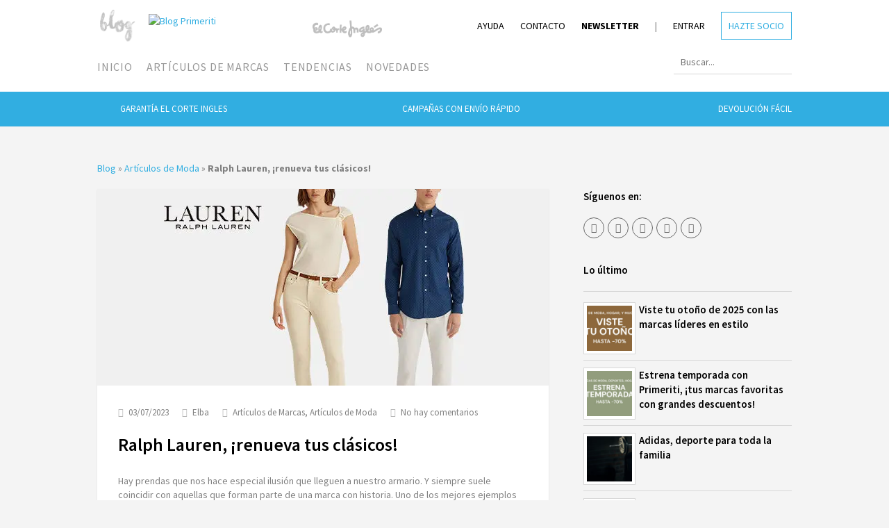

--- FILE ---
content_type: text/html; charset=UTF-8
request_url: https://www.primeriti.es/blog/moda/ralph-lauren-renueva-tus-clasicos/
body_size: 112604
content:
<!DOCTYPE html>
<html lang="es">

<head>
	<meta charset="UTF-8">
		<meta name="viewport" content="width=device-width, initial-scale=1">
				<title>Ralph Lauren, ¡renueva tus clásicos! - | El Corte Inglés</title>
		<link rel="pingback" href="https://www.primeriti.es/blog/xmlrpc.php">
	<!--[if lt IE 9]>
		<script src="https://www.primeriti.es/blog/wp-content/themes/blogprimeriti/js/plugins/html5.js"></script>
	<![endif]-->
	<meta name='robots' content='index, follow, max-image-preview:large, max-snippet:-1, max-video-preview:-1' />
	<style>img:is([sizes="auto" i], [sizes^="auto," i]) { contain-intrinsic-size: 3000px 1500px }</style>
	
	<!-- This site is optimized with the Yoast SEO plugin v25.0 - https://yoast.com/wordpress/plugins/seo/ -->
	<meta name="description" content="Ralph Lauren es una de esas marcas que siempre nos gusta tener en el armario, ¡consíguela al mejor precio en Primeriti!" />
	<link rel="canonical" href="https://www.primeriti.es/blog/moda/ralph-lauren-renueva-tus-clasicos/" />
	<meta property="og:locale" content="es_ES" />
	<meta property="og:type" content="article" />
	<meta property="og:title" content="Ralph Lauren, ¡renueva tus clásicos! - | El Corte Inglés" />
	<meta property="og:description" content="Ralph Lauren es una de esas marcas que siempre nos gusta tener en el armario, ¡consíguela al mejor precio en Primeriti!" />
	<meta property="og:url" content="https://www.primeriti.es/blog/moda/ralph-lauren-renueva-tus-clasicos/" />
	<meta property="og:site_name" content="Primeriti: Blog" />
	<!--meta eliminada-->	<!--meta eliminada-->	<meta property="og:image" content="https://www.primeriti.es/blog/wp-content/uploads/2023/07/LaurenRalphlaurenHyM_blog.jpg" />
	<meta property="og:image:width" content="652" />
	<meta property="og:image:height" content="283" />
	<meta property="og:image:type" content="image/jpeg" />
	<meta name="author" content="Elba" />
	<meta name="twitter:label1" content="Escrito por" />
	<meta name="twitter:data1" content="Elba" />
	<meta name="twitter:label2" content="Tiempo de lectura" />
	<meta name="twitter:data2" content="3 minutos" />
	<script type="application/ld+json" class="yoast-schema-graph">{"@context":"https://schema.org","@graph":[{"@type":"WebPage","@id":"https://www.primeriti.es/blog/moda/ralph-lauren-renueva-tus-clasicos/","url":"https://www.primeriti.es/blog/moda/ralph-lauren-renueva-tus-clasicos/","name":"Ralph Lauren, ¡renueva tus clásicos! - | El Corte Inglés","isPartOf":{"@id":"https://www.primeriti.es/blog/#website"},"primaryImageOfPage":{"@id":"https://www.primeriti.es/blog/moda/ralph-lauren-renueva-tus-clasicos/#primaryimage"},"image":{"@id":"https://www.primeriti.es/blog/moda/ralph-lauren-renueva-tus-clasicos/#primaryimage"},"thumbnailUrl":"https://www.primeriti.es/blog/wp-content/uploads/2023/07/LaurenRalphlaurenHyM_blog.jpg","datePublished":"2023-07-03T09:25:53+00:00","dateModified":"2023-07-04T08:51:14+00:00","author":{"@id":"https://www.primeriti.es/blog/#/schema/person/f3b2b7150ec72414628e2e6de9e07103"},"description":"Ralph Lauren es una de esas marcas que siempre nos gusta tener en el armario, ¡consíguela al mejor precio en Primeriti!","breadcrumb":{"@id":"https://www.primeriti.es/blog/moda/ralph-lauren-renueva-tus-clasicos/#breadcrumb"},"inLanguage":"es","potentialAction":[{"@type":"ReadAction","target":["https://www.primeriti.es/blog/moda/ralph-lauren-renueva-tus-clasicos/"]}]},{"@type":"ImageObject","inLanguage":"es","@id":"https://www.primeriti.es/blog/moda/ralph-lauren-renueva-tus-clasicos/#primaryimage","url":"https://www.primeriti.es/blog/wp-content/uploads/2023/07/LaurenRalphlaurenHyM_blog.jpg","contentUrl":"https://www.primeriti.es/blog/wp-content/uploads/2023/07/LaurenRalphlaurenHyM_blog.jpg","width":652,"height":283},{"@type":"BreadcrumbList","@id":"https://www.primeriti.es/blog/moda/ralph-lauren-renueva-tus-clasicos/#breadcrumb","itemListElement":[{"@type":"ListItem","position":1,"name":"Blog","item":"https://www.primeriti.es/blog/"},{"@type":"ListItem","position":2,"name":"Artículos de Moda","item":"https://www.primeriti.es/blog/moda/"},{"@type":"ListItem","position":3,"name":"Ralph Lauren, ¡renueva tus clásicos!"}]},{"@type":"WebSite","@id":"https://www.primeriti.es/blog/#website","url":"https://www.primeriti.es/blog/","name":"Primeriti: Blog","description":"Blog de moda, belleza y estilo de vida","potentialAction":[{"@type":"SearchAction","target":{"@type":"EntryPoint","urlTemplate":"https://www.primeriti.es/blog/?s={search_term_string}"},"query-input":{"@type":"PropertyValueSpecification","valueRequired":true,"valueName":"search_term_string"}}],"inLanguage":"es"},{"@type":"Person","@id":"https://www.primeriti.es/blog/#/schema/person/f3b2b7150ec72414628e2e6de9e07103","name":"Elba","image":{"@type":"ImageObject","inLanguage":"es","@id":"https://www.primeriti.es/blog/#/schema/person/image/","url":"https://secure.gravatar.com/avatar/af38c45ecf31b6742faa411ee2ebf254?s=96&r=g","contentUrl":"https://secure.gravatar.com/avatar/af38c45ecf31b6742faa411ee2ebf254?s=96&r=g","caption":"Elba"},"description":"Periodista con experiencia en diversos sectores de la comunicación. Graduada en Periodismo y Comunicación Audiovisual por la Universidad Carlos III de Madrid y docente en la sede de Madrid del Istituto Europeo di Design (IED).","url":"https://www.primeriti.es/blog/author/elba/"}]}</script>
	<!-- / Yoast SEO plugin. -->


<link href="https://www.primeriti.es" rel="preconnect"><link href="https://cdn.shareaholic.net" rel="preconnect"><link href="https://ajax.googleapis.com" rel="preconnect"><link href="https://cdn.grupoelcorteingles.es" rel="preconnect"><link href="https://connect.facebook.net" rel="preconnect"><link href="https://www.googletagmanager.com" rel="preconnect"><link href="https://m9m6e2w5.stackpathcdn.com" rel="preconnect"><link href="https://www.shareaholic.net" rel="preconnect"><link href="https://analytics.shareaholic.com" rel="preconnect"><link href="https://www.google-analytics.com" rel="preconnect"><link href="https://stats.g.doubleclick.net" rel="preconnect"><link href="https://partner.shareaholic.com" rel="preconnect"><link href="https://www.google.com" rel="preconnect"><link href="https://www.google.es" rel="preconnect"><link href="https://fonts.googleapis.com" rel="dns-prefetch" as="font" crossorigin><link rel="alternate" type="application/rss+xml" title="Primeriti: Blog &raquo; Feed" href="https://www.primeriti.es/blog/feed/" />
<link rel="alternate" type="application/rss+xml" title="Primeriti: Blog &raquo; Feed de los comentarios" href="https://www.primeriti.es/blog/comments/feed/" />
<link rel="alternate" type="application/rss+xml" title="Primeriti: Blog &raquo; Comentario Ralph Lauren, ¡renueva tus clásicos! del feed" href="https://www.primeriti.es/blog/moda/ralph-lauren-renueva-tus-clasicos/feed/" />
<!-- Shareaholic - https://www.shareaholic.com -->
<link rel='preload' href='//cdn.shareaholic.net/assets/pub/shareaholic.js' as='script'/>
<script data-no-minify='1' data-cfasync='false'>
_SHR_SETTINGS = {"endpoints":{"local_recs_url":"https:\/\/www.primeriti.es\/blog\/wp-admin\/admin-ajax.php?action=shareaholic_permalink_related","ajax_url":"https:\/\/www.primeriti.es\/blog\/wp-admin\/admin-ajax.php","share_counts_url":"https:\/\/www.primeriti.es\/blog\/wp-admin\/admin-ajax.php?action=shareaholic_share_counts_api"},"site_id":"2ed5a2d56ec69f8a916420d24c12fe16","url_components":{"year":"2023","monthnum":"07","day":"03","hour":"11","minute":"25","second":"53","post_id":"43362","postname":"ralph-lauren-renueva-tus-clasicos","category":"moda"}};
</script>
<script data-no-minify='1' data-cfasync='false' src='//cdn.shareaholic.net/assets/pub/shareaholic.js' data-shr-siteid='2ed5a2d56ec69f8a916420d24c12fe16' async ></script>

<!-- Shareaholic Content Tags -->
<meta name='shareaholic:site_name' content='Primeriti: Blog' />
<meta name='shareaholic:language' content='es' />
<meta name='shareaholic:url' content='https://www.primeriti.es/blog/moda/ralph-lauren-renueva-tus-clasicos/' />
<meta name='shareaholic:keywords' content='tag:ralph lauren, cat:artículos de marcas, cat:artículos de moda, type:post' />
<!--meta eliminada--><!--meta eliminada--><meta name='shareaholic:shareable_page' content='true' />
<meta name='shareaholic:article_author_name' content='Elba' />
<meta name='shareaholic:site_id' content='2ed5a2d56ec69f8a916420d24c12fe16' />
<meta name='shareaholic:wp_version' content='9.7.13' />
<meta name='shareaholic:image' content='https://www.primeriti.es/blog/wp-content/uploads/2023/07/LaurenRalphlaurenHyM_blog-640x278.jpg' />
<!-- Shareaholic Content Tags End -->
<script type="text/javascript">
/* <![CDATA[ */
window._wpemojiSettings = {"baseUrl":"https:\/\/s.w.org\/images\/core\/emoji\/15.0.3\/72x72\/","ext":".png","svgUrl":"https:\/\/s.w.org\/images\/core\/emoji\/15.0.3\/svg\/","svgExt":".svg","source":{"concatemoji":"https:\/\/www.primeriti.es\/blog\/wp-includes\/js\/wp-emoji-release.min.js?ver=6.7.2"}};
/*! This file is auto-generated */
!function(i,n){var o,s,e;function c(e){try{var t={supportTests:e,timestamp:(new Date).valueOf()};sessionStorage.setItem(o,JSON.stringify(t))}catch(e){}}function p(e,t,n){e.clearRect(0,0,e.canvas.width,e.canvas.height),e.fillText(t,0,0);var t=new Uint32Array(e.getImageData(0,0,e.canvas.width,e.canvas.height).data),r=(e.clearRect(0,0,e.canvas.width,e.canvas.height),e.fillText(n,0,0),new Uint32Array(e.getImageData(0,0,e.canvas.width,e.canvas.height).data));return t.every(function(e,t){return e===r[t]})}function u(e,t,n){switch(t){case"flag":return n(e,"\ud83c\udff3\ufe0f\u200d\u26a7\ufe0f","\ud83c\udff3\ufe0f\u200b\u26a7\ufe0f")?!1:!n(e,"\ud83c\uddfa\ud83c\uddf3","\ud83c\uddfa\u200b\ud83c\uddf3")&&!n(e,"\ud83c\udff4\udb40\udc67\udb40\udc62\udb40\udc65\udb40\udc6e\udb40\udc67\udb40\udc7f","\ud83c\udff4\u200b\udb40\udc67\u200b\udb40\udc62\u200b\udb40\udc65\u200b\udb40\udc6e\u200b\udb40\udc67\u200b\udb40\udc7f");case"emoji":return!n(e,"\ud83d\udc26\u200d\u2b1b","\ud83d\udc26\u200b\u2b1b")}return!1}function f(e,t,n){var r="undefined"!=typeof WorkerGlobalScope&&self instanceof WorkerGlobalScope?new OffscreenCanvas(300,150):i.createElement("canvas"),a=r.getContext("2d",{willReadFrequently:!0}),o=(a.textBaseline="top",a.font="600 32px Arial",{});return e.forEach(function(e){o[e]=t(a,e,n)}),o}function t(e){var t=i.createElement("script");t.src=e,t.defer=!0,i.head.appendChild(t)}"undefined"!=typeof Promise&&(o="wpEmojiSettingsSupports",s=["flag","emoji"],n.supports={everything:!0,everythingExceptFlag:!0},e=new Promise(function(e){i.addEventListener("DOMContentLoaded",e,{once:!0})}),new Promise(function(t){var n=function(){try{var e=JSON.parse(sessionStorage.getItem(o));if("object"==typeof e&&"number"==typeof e.timestamp&&(new Date).valueOf()<e.timestamp+604800&&"object"==typeof e.supportTests)return e.supportTests}catch(e){}return null}();if(!n){if("undefined"!=typeof Worker&&"undefined"!=typeof OffscreenCanvas&&"undefined"!=typeof URL&&URL.createObjectURL&&"undefined"!=typeof Blob)try{var e="postMessage("+f.toString()+"("+[JSON.stringify(s),u.toString(),p.toString()].join(",")+"));",r=new Blob([e],{type:"text/javascript"}),a=new Worker(URL.createObjectURL(r),{name:"wpTestEmojiSupports"});return void(a.onmessage=function(e){c(n=e.data),a.terminate(),t(n)})}catch(e){}c(n=f(s,u,p))}t(n)}).then(function(e){for(var t in e)n.supports[t]=e[t],n.supports.everything=n.supports.everything&&n.supports[t],"flag"!==t&&(n.supports.everythingExceptFlag=n.supports.everythingExceptFlag&&n.supports[t]);n.supports.everythingExceptFlag=n.supports.everythingExceptFlag&&!n.supports.flag,n.DOMReady=!1,n.readyCallback=function(){n.DOMReady=!0}}).then(function(){return e}).then(function(){var e;n.supports.everything||(n.readyCallback(),(e=n.source||{}).concatemoji?t(e.concatemoji):e.wpemoji&&e.twemoji&&(t(e.twemoji),t(e.wpemoji)))}))}((window,document),window._wpemojiSettings);
/* ]]> */
</script>
<link rel='stylesheet' id='sbi_styles-css' href='https://www.primeriti.es/blog/wp-content/plugins/instagram-feed/css/sbi-styles.min.css?ver=6.9.1' type='text/css' media='all' />
<style id='wp-emoji-styles-inline-css' type='text/css'>

	img.wp-smiley, img.emoji {
		display: inline !important;
		border: none !important;
		box-shadow: none !important;
		height: 1em !important;
		width: 1em !important;
		margin: 0 0.07em !important;
		vertical-align: -0.1em !important;
		background: none !important;
		padding: 0 !important;
	}
</style>
<link rel='stylesheet' id='wp-block-library-css' href='https://www.primeriti.es/blog/wp-includes/css/dist/block-library/style.min.css?ver=6.7.2' type='text/css' media='all' />
<style id='classic-theme-styles-inline-css' type='text/css'>
/*! This file is auto-generated */
.wp-block-button__link{color:#fff;background-color:#32373c;border-radius:9999px;box-shadow:none;text-decoration:none;padding:calc(.667em + 2px) calc(1.333em + 2px);font-size:1.125em}.wp-block-file__button{background:#32373c;color:#fff;text-decoration:none}
</style>
<style id='global-styles-inline-css' type='text/css'>
:root{--wp--preset--aspect-ratio--square: 1;--wp--preset--aspect-ratio--4-3: 4/3;--wp--preset--aspect-ratio--3-4: 3/4;--wp--preset--aspect-ratio--3-2: 3/2;--wp--preset--aspect-ratio--2-3: 2/3;--wp--preset--aspect-ratio--16-9: 16/9;--wp--preset--aspect-ratio--9-16: 9/16;--wp--preset--color--black: #000000;--wp--preset--color--cyan-bluish-gray: #abb8c3;--wp--preset--color--white: #ffffff;--wp--preset--color--pale-pink: #f78da7;--wp--preset--color--vivid-red: #cf2e2e;--wp--preset--color--luminous-vivid-orange: #ff6900;--wp--preset--color--luminous-vivid-amber: #fcb900;--wp--preset--color--light-green-cyan: #7bdcb5;--wp--preset--color--vivid-green-cyan: #00d084;--wp--preset--color--pale-cyan-blue: #8ed1fc;--wp--preset--color--vivid-cyan-blue: #0693e3;--wp--preset--color--vivid-purple: #9b51e0;--wp--preset--gradient--vivid-cyan-blue-to-vivid-purple: linear-gradient(135deg,rgba(6,147,227,1) 0%,rgb(155,81,224) 100%);--wp--preset--gradient--light-green-cyan-to-vivid-green-cyan: linear-gradient(135deg,rgb(122,220,180) 0%,rgb(0,208,130) 100%);--wp--preset--gradient--luminous-vivid-amber-to-luminous-vivid-orange: linear-gradient(135deg,rgba(252,185,0,1) 0%,rgba(255,105,0,1) 100%);--wp--preset--gradient--luminous-vivid-orange-to-vivid-red: linear-gradient(135deg,rgba(255,105,0,1) 0%,rgb(207,46,46) 100%);--wp--preset--gradient--very-light-gray-to-cyan-bluish-gray: linear-gradient(135deg,rgb(238,238,238) 0%,rgb(169,184,195) 100%);--wp--preset--gradient--cool-to-warm-spectrum: linear-gradient(135deg,rgb(74,234,220) 0%,rgb(151,120,209) 20%,rgb(207,42,186) 40%,rgb(238,44,130) 60%,rgb(251,105,98) 80%,rgb(254,248,76) 100%);--wp--preset--gradient--blush-light-purple: linear-gradient(135deg,rgb(255,206,236) 0%,rgb(152,150,240) 100%);--wp--preset--gradient--blush-bordeaux: linear-gradient(135deg,rgb(254,205,165) 0%,rgb(254,45,45) 50%,rgb(107,0,62) 100%);--wp--preset--gradient--luminous-dusk: linear-gradient(135deg,rgb(255,203,112) 0%,rgb(199,81,192) 50%,rgb(65,88,208) 100%);--wp--preset--gradient--pale-ocean: linear-gradient(135deg,rgb(255,245,203) 0%,rgb(182,227,212) 50%,rgb(51,167,181) 100%);--wp--preset--gradient--electric-grass: linear-gradient(135deg,rgb(202,248,128) 0%,rgb(113,206,126) 100%);--wp--preset--gradient--midnight: linear-gradient(135deg,rgb(2,3,129) 0%,rgb(40,116,252) 100%);--wp--preset--font-size--small: 13px;--wp--preset--font-size--medium: 20px;--wp--preset--font-size--large: 36px;--wp--preset--font-size--x-large: 42px;--wp--preset--spacing--20: 0.44rem;--wp--preset--spacing--30: 0.67rem;--wp--preset--spacing--40: 1rem;--wp--preset--spacing--50: 1.5rem;--wp--preset--spacing--60: 2.25rem;--wp--preset--spacing--70: 3.38rem;--wp--preset--spacing--80: 5.06rem;--wp--preset--shadow--natural: 6px 6px 9px rgba(0, 0, 0, 0.2);--wp--preset--shadow--deep: 12px 12px 50px rgba(0, 0, 0, 0.4);--wp--preset--shadow--sharp: 6px 6px 0px rgba(0, 0, 0, 0.2);--wp--preset--shadow--outlined: 6px 6px 0px -3px rgba(255, 255, 255, 1), 6px 6px rgba(0, 0, 0, 1);--wp--preset--shadow--crisp: 6px 6px 0px rgba(0, 0, 0, 1);}:where(.is-layout-flex){gap: 0.5em;}:where(.is-layout-grid){gap: 0.5em;}body .is-layout-flex{display: flex;}.is-layout-flex{flex-wrap: wrap;align-items: center;}.is-layout-flex > :is(*, div){margin: 0;}body .is-layout-grid{display: grid;}.is-layout-grid > :is(*, div){margin: 0;}:where(.wp-block-columns.is-layout-flex){gap: 2em;}:where(.wp-block-columns.is-layout-grid){gap: 2em;}:where(.wp-block-post-template.is-layout-flex){gap: 1.25em;}:where(.wp-block-post-template.is-layout-grid){gap: 1.25em;}.has-black-color{color: var(--wp--preset--color--black) !important;}.has-cyan-bluish-gray-color{color: var(--wp--preset--color--cyan-bluish-gray) !important;}.has-white-color{color: var(--wp--preset--color--white) !important;}.has-pale-pink-color{color: var(--wp--preset--color--pale-pink) !important;}.has-vivid-red-color{color: var(--wp--preset--color--vivid-red) !important;}.has-luminous-vivid-orange-color{color: var(--wp--preset--color--luminous-vivid-orange) !important;}.has-luminous-vivid-amber-color{color: var(--wp--preset--color--luminous-vivid-amber) !important;}.has-light-green-cyan-color{color: var(--wp--preset--color--light-green-cyan) !important;}.has-vivid-green-cyan-color{color: var(--wp--preset--color--vivid-green-cyan) !important;}.has-pale-cyan-blue-color{color: var(--wp--preset--color--pale-cyan-blue) !important;}.has-vivid-cyan-blue-color{color: var(--wp--preset--color--vivid-cyan-blue) !important;}.has-vivid-purple-color{color: var(--wp--preset--color--vivid-purple) !important;}.has-black-background-color{background-color: var(--wp--preset--color--black) !important;}.has-cyan-bluish-gray-background-color{background-color: var(--wp--preset--color--cyan-bluish-gray) !important;}.has-white-background-color{background-color: var(--wp--preset--color--white) !important;}.has-pale-pink-background-color{background-color: var(--wp--preset--color--pale-pink) !important;}.has-vivid-red-background-color{background-color: var(--wp--preset--color--vivid-red) !important;}.has-luminous-vivid-orange-background-color{background-color: var(--wp--preset--color--luminous-vivid-orange) !important;}.has-luminous-vivid-amber-background-color{background-color: var(--wp--preset--color--luminous-vivid-amber) !important;}.has-light-green-cyan-background-color{background-color: var(--wp--preset--color--light-green-cyan) !important;}.has-vivid-green-cyan-background-color{background-color: var(--wp--preset--color--vivid-green-cyan) !important;}.has-pale-cyan-blue-background-color{background-color: var(--wp--preset--color--pale-cyan-blue) !important;}.has-vivid-cyan-blue-background-color{background-color: var(--wp--preset--color--vivid-cyan-blue) !important;}.has-vivid-purple-background-color{background-color: var(--wp--preset--color--vivid-purple) !important;}.has-black-border-color{border-color: var(--wp--preset--color--black) !important;}.has-cyan-bluish-gray-border-color{border-color: var(--wp--preset--color--cyan-bluish-gray) !important;}.has-white-border-color{border-color: var(--wp--preset--color--white) !important;}.has-pale-pink-border-color{border-color: var(--wp--preset--color--pale-pink) !important;}.has-vivid-red-border-color{border-color: var(--wp--preset--color--vivid-red) !important;}.has-luminous-vivid-orange-border-color{border-color: var(--wp--preset--color--luminous-vivid-orange) !important;}.has-luminous-vivid-amber-border-color{border-color: var(--wp--preset--color--luminous-vivid-amber) !important;}.has-light-green-cyan-border-color{border-color: var(--wp--preset--color--light-green-cyan) !important;}.has-vivid-green-cyan-border-color{border-color: var(--wp--preset--color--vivid-green-cyan) !important;}.has-pale-cyan-blue-border-color{border-color: var(--wp--preset--color--pale-cyan-blue) !important;}.has-vivid-cyan-blue-border-color{border-color: var(--wp--preset--color--vivid-cyan-blue) !important;}.has-vivid-purple-border-color{border-color: var(--wp--preset--color--vivid-purple) !important;}.has-vivid-cyan-blue-to-vivid-purple-gradient-background{background: var(--wp--preset--gradient--vivid-cyan-blue-to-vivid-purple) !important;}.has-light-green-cyan-to-vivid-green-cyan-gradient-background{background: var(--wp--preset--gradient--light-green-cyan-to-vivid-green-cyan) !important;}.has-luminous-vivid-amber-to-luminous-vivid-orange-gradient-background{background: var(--wp--preset--gradient--luminous-vivid-amber-to-luminous-vivid-orange) !important;}.has-luminous-vivid-orange-to-vivid-red-gradient-background{background: var(--wp--preset--gradient--luminous-vivid-orange-to-vivid-red) !important;}.has-very-light-gray-to-cyan-bluish-gray-gradient-background{background: var(--wp--preset--gradient--very-light-gray-to-cyan-bluish-gray) !important;}.has-cool-to-warm-spectrum-gradient-background{background: var(--wp--preset--gradient--cool-to-warm-spectrum) !important;}.has-blush-light-purple-gradient-background{background: var(--wp--preset--gradient--blush-light-purple) !important;}.has-blush-bordeaux-gradient-background{background: var(--wp--preset--gradient--blush-bordeaux) !important;}.has-luminous-dusk-gradient-background{background: var(--wp--preset--gradient--luminous-dusk) !important;}.has-pale-ocean-gradient-background{background: var(--wp--preset--gradient--pale-ocean) !important;}.has-electric-grass-gradient-background{background: var(--wp--preset--gradient--electric-grass) !important;}.has-midnight-gradient-background{background: var(--wp--preset--gradient--midnight) !important;}.has-small-font-size{font-size: var(--wp--preset--font-size--small) !important;}.has-medium-font-size{font-size: var(--wp--preset--font-size--medium) !important;}.has-large-font-size{font-size: var(--wp--preset--font-size--large) !important;}.has-x-large-font-size{font-size: var(--wp--preset--font-size--x-large) !important;}
:where(.wp-block-post-template.is-layout-flex){gap: 1.25em;}:where(.wp-block-post-template.is-layout-grid){gap: 1.25em;}
:where(.wp-block-columns.is-layout-flex){gap: 2em;}:where(.wp-block-columns.is-layout-grid){gap: 2em;}
:root :where(.wp-block-pullquote){font-size: 1.5em;line-height: 1.6;}
</style>
<link rel='stylesheet' id='ez-toc-css' href='https://www.primeriti.es/blog/wp-content/plugins/easy-table-of-contents/assets/css/screen.min.css?ver=2.0.73' type='text/css' media='all' />
<style id='ez-toc-inline-css' type='text/css'>
div#ez-toc-container .ez-toc-title {font-size: 120%;}div#ez-toc-container .ez-toc-title {font-weight: 500;}div#ez-toc-container ul li {font-size: 95%;}div#ez-toc-container ul li {font-weight: 500;}div#ez-toc-container nav ul ul li {font-size: 90%;}div#ez-toc-container {background: #ededed;border: 1px solid #ffffff;width: 100%;}div#ez-toc-container p.ez-toc-title , #ez-toc-container .ez_toc_custom_title_icon , #ez-toc-container .ez_toc_custom_toc_icon {color: #020202;}div#ez-toc-container ul.ez-toc-list a {color: #020000;}div#ez-toc-container ul.ez-toc-list a:hover {color: #2a6496;}div#ez-toc-container ul.ez-toc-list a:visited {color: #020000;}
.ez-toc-container-direction {direction: ltr;}.ez-toc-counter ul{counter-reset: item ;}.ez-toc-counter nav ul li a::before {content: counters(item, '.', decimal) '. ';display: inline-block;counter-increment: item;flex-grow: 0;flex-shrink: 0;margin-right: .2em; float: left; }.ez-toc-widget-direction {direction: ltr;}.ez-toc-widget-container ul{counter-reset: item ;}.ez-toc-widget-container nav ul li a::before {content: counters(item, '.', decimal) '. ';display: inline-block;counter-increment: item;flex-grow: 0;flex-shrink: 0;margin-right: .2em; float: left; }
</style>
<link rel='stylesheet' id='wpex-style-css' href='https://www.primeriti.es/blog/wp-content/themes/blogprimeriti/style.css?ver=6.7.2' type='text/css' media='all' />
<link rel='stylesheet' id='wpex-google-font-source-sans-pro-css' href='https://fonts.googleapis.com/css?family=Source+Sans+Pro%3A300%2C400%2C600%2C700&#038;subset=latin%2Clatin-ext&#038;display=swap&#038;ver=6.7.2' type='text/css' media='all' />
<style id='akismet-widget-style-inline-css' type='text/css'>

			.a-stats {
				--akismet-color-mid-green: #357b49;
				--akismet-color-white: #fff;
				--akismet-color-light-grey: #f6f7f7;

				max-width: 350px;
				width: auto;
			}

			.a-stats * {
				all: unset;
				box-sizing: border-box;
			}

			.a-stats strong {
				font-weight: 600;
			}

			.a-stats a.a-stats__link,
			.a-stats a.a-stats__link:visited,
			.a-stats a.a-stats__link:active {
				background: var(--akismet-color-mid-green);
				border: none;
				box-shadow: none;
				border-radius: 8px;
				color: var(--akismet-color-white);
				cursor: pointer;
				display: block;
				font-family: -apple-system, BlinkMacSystemFont, 'Segoe UI', 'Roboto', 'Oxygen-Sans', 'Ubuntu', 'Cantarell', 'Helvetica Neue', sans-serif;
				font-weight: 500;
				padding: 12px;
				text-align: center;
				text-decoration: none;
				transition: all 0.2s ease;
			}

			/* Extra specificity to deal with TwentyTwentyOne focus style */
			.widget .a-stats a.a-stats__link:focus {
				background: var(--akismet-color-mid-green);
				color: var(--akismet-color-white);
				text-decoration: none;
			}

			.a-stats a.a-stats__link:hover {
				filter: brightness(110%);
				box-shadow: 0 4px 12px rgba(0, 0, 0, 0.06), 0 0 2px rgba(0, 0, 0, 0.16);
			}

			.a-stats .count {
				color: var(--akismet-color-white);
				display: block;
				font-size: 1.5em;
				line-height: 1.4;
				padding: 0 13px;
				white-space: nowrap;
			}
		
</style>
<link rel='stylesheet' id='a3a3_lazy_load-css' href='//www.primeriti.es/blog/wp-content/uploads/sass/a3_lazy_load.min.css?ver=1652979879' type='text/css' media='all' />
<script type="text/javascript" src="https://ajax.googleapis.com/ajax/libs/jquery/1.11.1/jquery.min.js?ver=1.11.1" id="jquery-js" defer></script>
<link rel="EditURI" type="application/rsd+xml" title="RSD" href="https://www.primeriti.es/blog/xmlrpc.php?rsd" />
<meta name="generator" content="WordPress 6.7.2" />
<link rel='shortlink' href='https://www.primeriti.es/blog/?p=43362' />
<link rel="alternate" title="oEmbed (JSON)" type="application/json+oembed" href="https://www.primeriti.es/blog/wp-json/oembed/1.0/embed?url=https%3A%2F%2Fwww.primeriti.es%2Fblog%2Fmoda%2Fralph-lauren-renueva-tus-clasicos%2F" />
<!-- Theme Customizer Styling Options -->
<style type="text/css">
#header-wrap{ background-color:#000000 !important; }#site-navigation .dropdown-menu > li > a, a.navigation-toggle{ color:#ffffff !important; }#site-navigation .dropdown-menu > li > a:hover{ color:#31aee1 !important; }
</style><link rel="icon" href="https://www.primeriti.es/blog/wp-content/uploads/2020/07/cropped-Primeriti-Favicon-32x32.png" sizes="32x32" />
<link rel="icon" href="https://www.primeriti.es/blog/wp-content/uploads/2020/07/cropped-Primeriti-Favicon-192x192.png" sizes="192x192" />
<link rel="apple-touch-icon" href="https://www.primeriti.es/blog/wp-content/uploads/2020/07/cropped-Primeriti-Favicon-180x180.png" />
<meta name="msapplication-TileImage" content="https://www.primeriti.es/blog/wp-content/uploads/2020/07/cropped-Primeriti-Favicon-270x270.png" />
		<style type="text/css" id="wp-custom-css">
			.archive-header .site-breadcrumbs {
    position: static;
    right: 0;
    bottom: 0;
}
.top_bar_offers .offer_item.circle-check:before {
    width: 23px;
    height: 23px;
    margin-top: -3px;
    margin-right: 10px;
}		</style>
		<noscript><style>.perfmatters-lazy[data-src]{display:none !important;}</style></noscript></head>

<body class="post-template-default single single-post postid-43362 single-format-standard wpex-theme responsive default-skin right-sidebar entry-columns-3 with-sidebar">
<div id="fb-root"></div>
<script>(function(d, s, id) {
		var js, fjs = d.getElementsByTagName(s)[0];
		if (d.getElementById(id)) return;
		js = d.createElement(s); js.id = id;
		js.src = "//connect.facebook.net/es_ES/sdk.js#xfbml=1&version=v2.7&appId=280987951954929";
		fjs.parentNode.insertBefore(js, fjs);
	}(document, 'script', 'facebook-jssdk'));</script>
<!-- Google Tag Manager -->
<script>
dataLayer = [ {
				'page.hierarchy' : 'primeriti/blogprimeriti',
				'page.type' : 'contenidos',
				'author': 'elba'			} ];
</script>			
<noscript><iframe src="//www.googletagmanager.com/ns.html?id=GTM-W8GZ2G"
height="0" width="0" style="display:none;visibility:hidden"></iframe></noscript>
<script>(function(w,d,s,l,i){w[l]=w[l]||[];w[l].push({'gtm.start':
new Date().getTime(),event:'gtm.js'});var f=d.getElementsByTagName(s)[0],
j=d.createElement(s),dl=l!='dataLayer'?'&l='+l:'';j.async=true;j.src=
'//www.googletagmanager.com/gtm.js?id='+i+dl;f.parentNode.insertBefore(j,f);
})(window,document,'script','dataLayer','GTM-W8GZ2G');</script>
<!-- End Google Tag Manager -->
	<div id="wrap" class="clr">

		<div id="cabecera">

			<div id="header-wrap" class="clr">
				<header id="header" class="site-header clr container" role="banner">

					<div class="site-branding clr">
	
	<svg xmlns="http://www.w3.org/2000/svg" xmlns:xlink="http://www.w3.org/1999/xlink" width="59" height="59" viewBox="0 0 470 395" class="svg-blog">
		<image id="Capa_1" data-name="Blog" x="32" y="16" width="400" height="400" xlink:href="[data-uri]"/>
	</svg>

	<a href="https://www.primeriti.es" title="Blog Primeriti" target="_blank" class="svg-logo">
		<img src="data:image/svg+xml,%3Csvg%20xmlns=&#039;http://www.w3.org/2000/svg&#039;%20width=&#039;217&#039;%20height=&#039;32&#039;%20viewBox=&#039;0%200%20217%2032&#039;%3E%3C/svg%3E" alt="Blog Primeriti" width="217" height="32" class="perfmatters-lazy" data-src="https://www.primeriti.es/blog/wp-content/themes/blogprimeriti/images/logo-primeriti.png" /><noscript><img src="https://www.primeriti.es/blog/wp-content/themes/blogprimeriti/images/logo-primeriti.png" alt="Blog Primeriti" width="217" height="32"/></noscript>
	</a>

	<svg xmlns="http://www.w3.org/2000/svg" xmlns:xlink="http://www.w3.org/1999/xlink" width="100" height="59" viewBox="0 0 2157 517" class="svg-corty">
		<image id="Capa_3" data-name="El Corte Inglés" width="2157" height="517" xlink:href="[data-uri]"/>
	</svg>

<a href="https://www.primeriti.es" target="_blank" class="svg-me">
	<img src="data:image/svg+xml,%3Csvg%20xmlns=&#039;http://www.w3.org/2000/svg&#039;%20width=&#039;50&#039;%20height=&#039;22&#039;%20viewBox=&#039;0%200%2050%2022&#039;%3E%3C/svg%3E" width="50" height="22" class="perfmatters-lazy" data-src="https://www.primeriti.es/blog/wp-content/themes/blogprimeriti/images/logome.png" /><noscript><img src="https://www.primeriti.es/blog/wp-content/themes/blogprimeriti/images/logome.png" width="50"  height="22"/></noscript>
</a>
</div><!-- .site-branding -->
						                <ul class="menu-superior">
	                    <li class="superior-ayuda"><a href="https://www.primeriti.es/ayuda/guia" target="_blank">AYUDA</a></li>
	                    <li class="superior-contacto"><a href="https://www.primeriti.es/contacto" target="_blank">CONTACTO</a></li>
	                    <li class="superior-newsletter"><a href="https://www.primeriti.es/newsletter">NEWSLETTER</a></li>
		                <li class="superior-entrar"> | <a href="https://cuenta.elcorteingles.es/oauth/authorize?response_type=code&scope=openid&client_id=jxGmxAEirEnN0dPDuHkWLFS8Ub8c6lFS&redirect_uri=https%3A%2F%2Fwww.primeriti.es%2Fsession%2Fcallback%3Fto%3D%252F&locale=es&back_to=%2F" target="_blank">ENTRAR</a></li>
	                    <li class="boton-socio"><a href="https://cuenta.elcorteingles.es/oauth/authorize?response_type=code&scope=openid&client_id=jxGmxAEirEnN0dPDuHkWLFS8Ub8c6lFS&redirect_uri=https%3A%2F%2Fwww.primeriti.es%2Fsession%2Fcallback%3Fto%3D%252F&locale=es&back_to=%2F" target="_blank">HAZTE SOCIO</a></li>

	                </ul>

					<nav id="desktop-navigation" class="container" role="navigation">
						<div class="menu-menu-nuevo-tema-container"><ul id="menu-menu-nuevo-tema" class="main-nav dropdown-menu sf-menu"><li id="menu-item-20204" class="menu-item menu-item-type-custom menu-item-object-custom menu-item-home menu-item-20204"><a href="https://www.primeriti.es/blog/">Inicio</a></li>
<li id="menu-item-19707" class="menu-item menu-item-type-taxonomy menu-item-object-category current-post-ancestor current-menu-parent current-post-parent menu-item-19707"><a href="https://www.primeriti.es/blog/marcas/">Artículos de Marcas</a></li>
<li id="menu-item-19701" class="menu-item menu-item-type-custom menu-item-object-custom menu-item-has-children menu-item-19701"><a href="#">Tendencias</a>
<ul class="sub-menu">
	<li id="menu-item-19705" class="menu-item menu-item-type-taxonomy menu-item-object-category current-post-ancestor current-menu-parent current-post-parent menu-item-19705"><a href="https://www.primeriti.es/blog/moda/">Artículos de Moda</a></li>
	<li id="menu-item-19702" class="menu-item menu-item-type-taxonomy menu-item-object-category menu-item-19702"><a href="https://www.primeriti.es/blog/belleza/">Artículos de Belleza</a></li>
	<li id="menu-item-19703" class="menu-item menu-item-type-taxonomy menu-item-object-category menu-item-19703"><a href="https://www.primeriti.es/blog/deportes/">Artículos de Deportes</a></li>
	<li id="menu-item-19704" class="menu-item menu-item-type-taxonomy menu-item-object-category menu-item-19704"><a href="https://www.primeriti.es/blog/hogar/">Artículos del Hogar</a></li>
	<li id="menu-item-19706" class="menu-item menu-item-type-taxonomy menu-item-object-category menu-item-19706"><a href="https://www.primeriti.es/blog/tecnologia/">Artículos de Tecnología</a></li>
	<li id="menu-item-38358" class="menu-item menu-item-type-taxonomy menu-item-object-category menu-item-38358"><a href="https://www.primeriti.es/blog/tendencias/">Artículos de Tendencias</a></li>
</ul>
</li>
<li id="menu-item-38352" class="menu-item menu-item-type-custom menu-item-object-custom menu-item-has-children menu-item-38352"><a href="#">Novedades</a>
<ul class="sub-menu">
	<li id="menu-item-38353" class="menu-item menu-item-type-taxonomy menu-item-object-category menu-item-38353"><a href="https://www.primeriti.es/blog/lo-ultimo/">Lo Último</a></li>
	<li id="menu-item-38354" class="menu-item menu-item-type-taxonomy menu-item-object-category menu-item-38354"><a href="https://www.primeriti.es/blog/tips/">Artículos de Tips</a></li>
	<li id="menu-item-38355" class="menu-item menu-item-type-taxonomy menu-item-object-category menu-item-38355"><a href="https://www.primeriti.es/blog/actualidad/">Artículos de Actualidad</a></li>
	<li id="menu-item-38357" class="menu-item menu-item-type-taxonomy menu-item-object-category menu-item-38357"><a href="https://www.primeriti.es/blog/decoideas/">Artículos de Decoideas</a></li>
	<li id="menu-item-38359" class="menu-item menu-item-type-taxonomy menu-item-object-category menu-item-38359"><a href="https://www.primeriti.es/blog/ceremonia/">Artículos de Ceremonia</a></li>
	<li id="menu-item-38356" class="menu-item menu-item-type-taxonomy menu-item-object-category menu-item-38356"><a href="https://www.primeriti.es/blog/videoblog/">Videoblog</a></li>
</ul>
</li>
</ul></div>						
						
<form method="get" id="searchform" class="site-searchform" action="https://www.primeriti.es/blog/" role="search">
	<input type="search" class="field" name="s" value="" id="s" placeholder="Buscar..." />
	<button type="submit">Ir</button>
</form>					</nav><!-- #site-navigation -->



				</header><!-- #header -->
			</div><!-- #header-wrap -->

			<div id="site-navigation-wrap" class="clr ">
				<div id="site-navigation-inner" class="clr">

					<nav id="site-navigation" class="navigation main-navigation clr container" role="navigation">
													<a href="#mobile-nav" class="navigation-toggle"><span class="fa fa-bars navigation-toggle-icon"></span></a>
							<div class="menu-menu-nuevo-tema-container"><ul id="menu-menu-nuevo-tema-1" class="main-nav dropdown-menu sf-menu monu-movil"><li class="menu-item menu-item-type-custom menu-item-object-custom menu-item-home menu-item-20204"><a href="https://www.primeriti.es/blog/">Inicio</a></li>
<li class="menu-item menu-item-type-taxonomy menu-item-object-category current-post-ancestor current-menu-parent current-post-parent menu-item-19707"><a href="https://www.primeriti.es/blog/marcas/">Artículos de Marcas</a></li>
<li class="menu-item menu-item-type-custom menu-item-object-custom menu-item-has-children dropdown menu-item-19701"><a href="#">Tendencias</a>
<ul class="sub-menu">
	<li class="menu-item menu-item-type-taxonomy menu-item-object-category current-post-ancestor current-menu-parent current-post-parent menu-item-19705"><a href="https://www.primeriti.es/blog/moda/">Artículos de Moda</a></li>
	<li class="menu-item menu-item-type-taxonomy menu-item-object-category menu-item-19702"><a href="https://www.primeriti.es/blog/belleza/">Artículos de Belleza</a></li>
	<li class="menu-item menu-item-type-taxonomy menu-item-object-category menu-item-19703"><a href="https://www.primeriti.es/blog/deportes/">Artículos de Deportes</a></li>
	<li class="menu-item menu-item-type-taxonomy menu-item-object-category menu-item-19704"><a href="https://www.primeriti.es/blog/hogar/">Artículos del Hogar</a></li>
	<li class="menu-item menu-item-type-taxonomy menu-item-object-category menu-item-19706"><a href="https://www.primeriti.es/blog/tecnologia/">Artículos de Tecnología</a></li>
	<li class="menu-item menu-item-type-taxonomy menu-item-object-category menu-item-38358"><a href="https://www.primeriti.es/blog/tendencias/">Artículos de Tendencias</a></li>
</ul>
</li>
<li class="menu-item menu-item-type-custom menu-item-object-custom menu-item-has-children dropdown menu-item-38352"><a href="#">Novedades</a>
<ul class="sub-menu">
	<li class="menu-item menu-item-type-taxonomy menu-item-object-category menu-item-38353"><a href="https://www.primeriti.es/blog/lo-ultimo/">Lo Último</a></li>
	<li class="menu-item menu-item-type-taxonomy menu-item-object-category menu-item-38354"><a href="https://www.primeriti.es/blog/tips/">Artículos de Tips</a></li>
	<li class="menu-item menu-item-type-taxonomy menu-item-object-category menu-item-38355"><a href="https://www.primeriti.es/blog/actualidad/">Artículos de Actualidad</a></li>
	<li class="menu-item menu-item-type-taxonomy menu-item-object-category menu-item-38357"><a href="https://www.primeriti.es/blog/decoideas/">Artículos de Decoideas</a></li>
	<li class="menu-item menu-item-type-taxonomy menu-item-object-category menu-item-38359"><a href="https://www.primeriti.es/blog/ceremonia/">Artículos de Ceremonia</a></li>
	<li class="menu-item menu-item-type-taxonomy menu-item-object-category menu-item-38356"><a href="https://www.primeriti.es/blog/videoblog/">Videoblog</a></li>
</ul>
</li>
</ul></div>						
						<a href="https://cuenta.elcorteingles.es/oauth/authorize?response_type=code&scope=openid&client_id=jxGmxAEirEnN0dPDuHkWLFS8Ub8c6lFS&redirect_uri=https%3A%2F%2Fwww.primeriti.es%2Fsession%2Fcallback%3Fto%3D%252F&locale=es&back_to=%2F" class="socio-movil">HAZTE SOCIO</a>

								<a href="#" class="header-search-icon" title="Buscar">
			<span class="fa fa-search"></span>
		</a><!-- .header-search-icon -->
	
					</nav><!-- #site-navigation -->

					<div class="top_bar_offers container">
						<div class="offers_wrapper">
							<div class="offer_item circle-check">Garantía el Corte Ingles</div>
							<div class="offer_item delivery">Campañas con envío rápido</div>
							<div class="offer_item returns">Devolución fácil</div>
						</div>
					</div>

				</div><!-- #site-navigation-inner -->
			</div><!-- #site-navigation-wrap -->

		</div><!-- / #cabecera -->

		<div class="site-main-wrap clr">
			<div id="main" class="site-main clr container">
					<div class="search-overlay clr">
			<form method="get" id="searchform" class="overlay-searchform" action="https://www.primeriti.es/blog/" role="search">
				<input type="search" class="field" name="s" id="s" value="Para buscar escribe y pulsa enter" onfocus="if(this.value==this.defaultValue)this.value='';" onblur="if(this.value=='')this.value=this.defaultValue;" autocomplete="off" />
			</form>
		</div><!-- .search-overlay -->
	
	<div id="primary" class="content-area clr">
		<nav class="site-breadcrumbs clr"><span><span><a href="https://www.primeriti.es/blog/">Blog</a></span> » <span><a href="https://www.primeriti.es/blog/moda/">Artículos de Moda</a></span> » <span class="breadcrumb_last" aria-current="page"><strong>Ralph Lauren, ¡renueva tus clásicos!</strong></span></span></nav>		<div id="content" class="site-content left-content boxed-content clr" role="main">
			<article class="single-post-article clr">
				<div class="single-post-media clr">
							<div class="post-thumbnail">
			<img src="data:image/svg+xml,%3Csvg%20xmlns=&#039;http://www.w3.org/2000/svg&#039;%20width=&#039;650&#039;%20height=&#039;283&#039;%20viewBox=&#039;0%200%20650%20283&#039;%3E%3C/svg%3E" alt="Ralph Lauren, ¡renueva tus clásicos!" width="650" height="283" class="perfmatters-lazy" data-src="https://www.primeriti.es/blog/wp-content/uploads/2023/07/LaurenRalphlaurenHyM_blog-650x283.jpg" /><noscript><img src="https://www.primeriti.es/blog/wp-content/uploads/2023/07/LaurenRalphlaurenHyM_blog-650x283.jpg" alt="Ralph Lauren, ¡renueva tus clásicos!" width="650" height="283" /></noscript>
		</div><!-- .post-thumbnail -->
					</div><!-- .single-post-media -->
				<header class="post-header clr">
							
			<div class="post-meta clr">
									<div class="post-meta-date">
						<span class="fa fa-clock-o"></span>03/07/2023					</div>
										<div class="post-meta-author">
						<span class="fa fa-user"></span><a href="https://www.primeriti.es/blog/author/elba/" title="Entradas de Elba" rel="author">Elba</a>					</div>
										<div class="post-meta-category">
						<span class="fa fa-folder"></span><a href="https://www.primeriti.es/blog/marcas/">Artículos de Marcas</a>, <a href="https://www.primeriti.es/blog/moda/">Artículos de Moda</a>					</div>
																<div class="post-meta-comments">
							<span class="fa fa-comments"></span><a href="https://www.primeriti.es/blog/moda/ralph-lauren-renueva-tus-clasicos/#respond">No hay comentarios<span class="screen-reader-text"> en Ralph Lauren, ¡renueva tus clásicos!</span></a>						</div>
												</div><!-- .post-meta -->

				
							<h1 class="post-header-title">Ralph Lauren, ¡renueva tus clásicos!</h1>
				</header><!-- .page-header -->
				<div class="entry clr">
					<div style='display:none;' class='shareaholic-canvas' data-app='share_buttons' data-title='Ralph Lauren, ¡renueva tus clásicos!' data-link='https://www.primeriti.es/blog/moda/ralph-lauren-renueva-tus-clasicos/' data-app-id-name='post_above_content'></div><p><span style="font-weight: 400;">Hay prendas que nos hace especial ilusión que lleguen a nuestro armario. Y siempre suele coincidir con aquellas que forman parte de una marca con historia. Uno de los mejores ejemplos es Ralph Lauren, que representa a la perfección el lujo silencioso del que tanto se habla en los últimos tiempos. Son capaces de combinar a la perfección un diseño moderno con la atemporalidad. Y es que invertir en la marca es apostar por un vestidor clásico, en el que siempre encontrar opciones que nos gusten. Si tú también quieres añadir nuevas joyas imprescindibles a tus looks, no te puedes perder los </span><a href="https://www.primeriti.es/lauren-ralph-lauren-46994770016"><span style="font-weight: 400;">descuentos de Ralph Lauren </span></a><span style="font-weight: 400;">en Primeriti. La campaña estará disponible desde el lunes 3 al 10 de julio, con envío rápido incluido. </span></p>
<div id="ez-toc-container" class="ez-toc-v2_0_73 counter-hierarchy ez-toc-counter ez-toc-custom ez-toc-container-direction">
<p class="ez-toc-title" style="cursor:inherit">Índice</p>
<label for="ez-toc-cssicon-toggle-item-696f8ef20079b" class="ez-toc-cssicon-toggle-label"><span class=""><span class="eztoc-hide" style="display:none;">Toggle</span><span class="ez-toc-icon-toggle-span"><svg style="fill: #020202;color:#020202" xmlns="http://www.w3.org/2000/svg" class="list-377408" width="20px" height="20px" viewBox="0 0 24 24" fill="none"><path d="M6 6H4v2h2V6zm14 0H8v2h12V6zM4 11h2v2H4v-2zm16 0H8v2h12v-2zM4 16h2v2H4v-2zm16 0H8v2h12v-2z" fill="currentColor"></path></svg><svg style="fill: #020202;color:#020202" class="arrow-unsorted-368013" xmlns="http://www.w3.org/2000/svg" width="10px" height="10px" viewBox="0 0 24 24" version="1.2" baseProfile="tiny"><path d="M18.2 9.3l-6.2-6.3-6.2 6.3c-.2.2-.3.4-.3.7s.1.5.3.7c.2.2.4.3.7.3h11c.3 0 .5-.1.7-.3.2-.2.3-.5.3-.7s-.1-.5-.3-.7zM5.8 14.7l6.2 6.3 6.2-6.3c.2-.2.3-.5.3-.7s-.1-.5-.3-.7c-.2-.2-.4-.3-.7-.3h-11c-.3 0-.5.1-.7.3-.2.2-.3.5-.3.7s.1.5.3.7z"/></svg></span></span></label><input type="checkbox"  id="ez-toc-cssicon-toggle-item-696f8ef20079b"  aria-label="Alternar" /><nav><ul class='ez-toc-list ez-toc-list-level-1 ' ><li class='ez-toc-page-1 ez-toc-heading-level-2'><a class="ez-toc-link ez-toc-heading-1" href="#Moda_para_mujer_de_Ralph_Lauren" title="Moda para mujer de Ralph Lauren">Moda para mujer de Ralph Lauren</a><ul class='ez-toc-list-level-3' ><li class='ez-toc-heading-level-3'><a class="ez-toc-link ez-toc-heading-2" href="#%C2%A1Apuesta_por_sus_vestidos" title="¡Apuesta por sus vestidos!">¡Apuesta por sus vestidos!</a></li></ul></li><li class='ez-toc-page-1 ez-toc-heading-level-2'><a class="ez-toc-link ez-toc-heading-3" href="#Moda_para_hombre_de_Ralph_Lauren" title="Moda para hombre de Ralph Lauren">Moda para hombre de Ralph Lauren</a></li></ul></nav></div>
<h2><span class="ez-toc-section" id="Moda_para_mujer_de_Ralph_Lauren"></span><strong>Moda para mujer de Ralph Lauren</strong><span class="ez-toc-section-end"></span></h2>
<p><span style="font-weight: 400;">La colección femenina de esta marca emblemática te resultará de lo más práctica porque incluye opciones para momentos diversos de tu día a día. Empezando por la sección de camisas, blusas y tops que son pura versatilidad. Nos gustan para conseguir elevar tus looks de oficina (y hasta los del afterwork) pero también para momentos de ocio como puede ser una cena con amigas. El blanco, el nude y el azul son los colores protagonistas, siguiendo el carácter de elegancia discreta de Ralph Lauren. Pero además, para los días en los que el cuerpo nos pide salirnos de la norma, puedes encontrar una blusa en satén rosa ideal, otra de flores en color rojo y lazada al cuello o una naranja de manga corta. </span></p>
<p><span style="font-weight: 400;">Siguiendo con las partes de arriba, las camisetas harán que tus looks informales sean cómodos pero que siempre tengan un innegable toque de estilo, gracias a detalles como las rayas marineras. A su vez, la selección de punto y las sudaderas son una opción clave para el entretiempo, con unos tejidos de lo más agradables que querrás ponerte una y otra vez. </span></p>
<h3><span class="ez-toc-section" id="%C2%A1Apuesta_por_sus_vestidos"></span>¡Apuesta por sus vestidos!<span class="ez-toc-section-end"></span></h3>
<p><span style="font-weight: 400;">La joya de la corona la encontrarás en la sección de vestidos, ¡y es que hay muchísimos modelos para elegir! De corte midi, una opción de lo más democrática que sienta bien a todo el mundo, de estilo cóctel para eventos especiales, de estilo boho para un look vintage, el siempre favorecedor camisero…¡los vas a querer todos! </span></p>
<p><span style="font-weight: 400;">Otras prendas que no puedes perderte es su selección de baño, sus monos, las faldas que son impresionantes, sus pantalones de pinza (ideales si eres de las que disfruta “vistiendo de uniforme”), su selección de ropa para el hogar y la sección de tallas grandes. </span></p>
<h2><span class="ez-toc-section" id="Moda_para_hombre_de_Ralph_Lauren"></span><strong>Moda para hombre de Ralph Lauren</strong><span class="ez-toc-section-end"></span></h2>
<p><span style="font-weight: 400;">Si nunca has tenido una camisa de Ralph Lauren, te encuentras ante la oportunidad idónea para hacerlo. Y si ya tienes unas cuantas, vas a estar deseando añadir más en cuanto descubras estos descuentos. ¡Aquí te lanzamos algunas propuestas!</span></p>
<p><span style="font-weight: 400;">Los colores predominantes de esta sección son el azul (en todas sus tonalidades), el blanco y el rosa. Y en el caso de los estampados, el claro ganador son los cuadros. El regular fit es el corte habitual de las camisas de la marca, con el que te sentirás especialmente cómodo, con una manga y una sisa ancha. </span></p>
<p><span style="font-weight: 400;">Además, muchas de ellas incluyen el acabado ultraflex que facilita el planchado de la prenda. Y es que hoy en día, ¿quién quiere complicarse la vida de más?</span></p>
<div style='display:none;' class='shareaholic-canvas' data-app='share_buttons' data-title='Ralph Lauren, ¡renueva tus clásicos!' data-link='https://www.primeriti.es/blog/moda/ralph-lauren-renueva-tus-clasicos/' data-app-id-name='post_below_content'></div>											 
									<div class="single-post-pagination clr">
							<div class="post-next"><strong>Siguiente post:</strong> <a href="https://www.primeriti.es/blog/marcas/unete-al-superjueves-de-primeriti/" rel="prev">¡Únete al Superjueves de Primeriti!</a></div>				<div class="post-prev"><strong>Post anterior:</strong> <a href="https://www.primeriti.es/blog/tips/brotes-de-soja-todo-lo-que-no-sabias-sobre-ellos/" rel="next">Brotes de soja: todo lo que no sabías sobre ellos</a></div>					</div><!-- .post-post-pagination -->
					</div><!-- .entry -->
			</article>
			
		<div class="social-share clr">
									<a href="http://twitter.com/share?text=Ralph+Lauren%2C+%C2%A1renueva+tus+cl%C3%A1sicos%21&amp;url=https%3A%2F%2Fwww.primeriti.es%2Fblog%2Fmoda%2Fralph-lauren-renueva-tus-clasicos%2F" target="_blank" title="Compartir en Twitter" rel="nofollow" class="twitter-share" onclick="javascript:window.open(this.href,
				'', 'menubar=no,toolbar=no,resizable=yes,scrollbars=yes,height=600,width=600');return false;"><span class="fa fa-twitter"></span>Tweet</a>
											<a href="http://www.facebook.com/share.php?u=https%3A%2F%2Fwww.primeriti.es%2Fblog%2Fmoda%2Fralph-lauren-renueva-tus-clasicos%2F" target="_blank" title="Compartir en Facebook" rel="nofollow" class="facebook-share" onclick="javascript:window.open(this.href,
				'', 'menubar=no,toolbar=no,resizable=yes,scrollbars=yes,height=600,width=600');return false;"><span class="fa fa-facebook"></span>Like</a>
												<a title="Compartir en Google+" rel="external" href="https://plus.google.com/share?url=https%3A%2F%2Fwww.primeriti.es%2Fblog%2Fmoda%2Fralph-lauren-renueva-tus-clasicos%2F" class="googleplus-share" onclick="javascript:window.open(this.href,
				'', 'menubar=no,toolbar=no,resizable=yes,scrollbars=yes,height=600,width=600');return false;"><span class="fa fa-google-plus"></span>Plus</a>
											<a href="http://pinterest.com/pin/create/button/?url=https%3A%2F%2Fwww.primeriti.es%2Fblog%2Fmoda%2Fralph-lauren-renueva-tus-clasicos%2F&amp;media=https%3A%2F%2Fwww.primeriti.es%2Fblog%2Fwp-content%2Fuploads%2F2023%2F07%2FLaurenRalphlaurenHyM_blog.jpg&amp;description=Hay+prendas+que+nos+hace+especial+ilusi%C3%B3n+que+lleguen+a+nuestro+armario.+Y+siempre+suele+coincidir+con+aquellas+que+forman+parte+de+una+marca+con+historia.+Uno+de+los+mejores+ejemplos+es+Ralph+Lauren%2C+que+representa+a+la+perfecci%C3%B3n+el%26hellip%3B" target="_blank" title="Compartir en Pinterest" rel="nofollow" class="pinterest-share" onclick="javascript:window.open(this.href,
				'', 'menubar=no,toolbar=no,resizable=yes,scrollbars=yes,height=600,width=600');return false;"><span class="fa fa-pinterest"></span>Pin It</a>
											<a title="Compartir en LinkedIn" href="http://www.linkedin.com/shareArticle?mini=true&amp;url=https%3A%2F%2Fwww.primeriti.es%2Fblog%2Fmoda%2Fralph-lauren-renueva-tus-clasicos%2F&amp;title=Ralph+Lauren%2C+%C2%A1renueva+tus+cl%C3%A1sicos%21&amp;summary=Hay+prendas+que+nos+hace+especial+ilusi%C3%B3n+que+lleguen+a+nuestro+armario.+Y+siempre+suele+coincidir+con+aquellas+que+forman+parte+de+una+marca+con+historia.+Uno+de+los+mejores+ejemplos+es+Ralph+Lauren%2C+que+representa+a+la+perfecci%C3%B3n+el%26hellip%3B&amp;source=https%3A%2F%2Fwww.primeriti.es%2Fblog" target="_blank" rel="nofollow" class="linkedin-share" onclick="javascript:window.open(this.href,
				'', 'menubar=no,toolbar=no,resizable=yes,scrollbars=yes,height=600,width=600');return false;"><span class="fa fa-linkedin"></span>Share</a>
						</div>

		<section class="author-bio clr">
		<div class="author-bio-title"><span class="fa fa-user"></span>Este artículo fue escrito por</div>
		<div class="author-bio-inner clr">
			<div class="author-bio-avatar">
				<a href="https://www.primeriti.es/blog/author/elba/" title="Visita la página del autor"><img alt src="data:image/svg+xml,%3Csvg%20xmlns=&#039;http://www.w3.org/2000/svg&#039;%20width=&#039;70&#039;%20height=&#039;70&#039;%20viewBox=&#039;0%200%2070%2070&#039;%3E%3C/svg%3E" class="avatar avatar-70 photo perfmatters-lazy" height="70" width="70" decoding="async" data-src="https://secure.gravatar.com/avatar/af38c45ecf31b6742faa411ee2ebf254?s=70&#038;r=g" data-srcset="https://secure.gravatar.com/avatar/af38c45ecf31b6742faa411ee2ebf254?s=140&#038;r=g 2x" /><noscript><img alt='' src='https://secure.gravatar.com/avatar/af38c45ecf31b6742faa411ee2ebf254?s=70&#038;r=g' srcset='https://secure.gravatar.com/avatar/af38c45ecf31b6742faa411ee2ebf254?s=140&#038;r=g 2x' class='avatar avatar-70 photo' height='70' width='70' decoding='async'/></noscript></a>
			</div><!-- .author-bio-avatar -->
			<div class="author-bio-content">
				<div class="author-bio-author"><a href="https://www.primeriti.es/blog/author/elba/" title="Visita la página del autor">Elba</a></div>
								<p>Periodista con experiencia en diversos sectores de la comunicación. Graduada en Periodismo y Comunicación Audiovisual por la Universidad Carlos III de Madrid y docente en la sede de Madrid del Istituto Europeo di Design (IED).</p>
			</div><!-- .author-bio-content -->
			<div class="author-bio-social clr">
							</div><!-- .author-bio-social -->
		</div><!-- .author-bio-inner -->
	</section><!-- .author-bio -->
				<section class="related-posts clr">
					<div class="related-posts-title"><span class="fa fa-pencil"></span>Posts relacionados</div>
					
<article class="related-entry">
			<div class="related-entry-media clr">
			<div class="related-entry-thumbnail">
				<a href="https://www.primeriti.es/blog/marcas/moda-y-complementos-gloria-ortiz/" title="Moda y complementos, Gloria Ortiz">
					<img src="data:image/svg+xml,%3Csvg%20xmlns=&#039;http://www.w3.org/2000/svg&#039;%20width=&#039;350&#039;%20height=&#039;200&#039;%20viewBox=&#039;0%200%20350%20200&#039;%3E%3C/svg%3E" alt="Moda y complementos, Gloria Ortiz" width="350" height="200" class="perfmatters-lazy" data-src="https://www.primeriti.es/blog/wp-content/uploads/2021/08/GloriaOrtiz_6-350x200.jpg" /><noscript><img src="https://www.primeriti.es/blog/wp-content/uploads/2021/08/GloriaOrtiz_6-350x200.jpg" alt="Moda y complementos, Gloria Ortiz" width="350" height="200" /></noscript>
					<span class="overlay"></span>
				</a>
			</div><!-- .related-entry-thumbnail -->
		</div><!-- .related-entry-media -->
		<div class="related-entry-content clr">
		<div class="related-entry-title"><a href="https://www.primeriti.es/blog/marcas/moda-y-complementos-gloria-ortiz/" title="Moda y complementos, Gloria Ortiz">Moda y complementos, Gloria Ortiz</a></div>
		<div class="related-entry-excerpt entry clr">
			Ya han llegado los descuentos de Gloria Ortiz a Primeriti&hellip;		</div><!-- .related-entry-excerpt -->
	</div><!-- .related-entry-content -->
</article><!-- .related-entry -->
<article class="related-entry">
			<div class="related-entry-media clr">
			<div class="related-entry-thumbnail">
				<a href="https://www.primeriti.es/blog/moda/emporio-armani-elegancia-eficiente/" title="Emporio Armani, elegancia eficiente">
					<img src="data:image/svg+xml,%3Csvg%20xmlns=&#039;http://www.w3.org/2000/svg&#039;%20width=&#039;350&#039;%20height=&#039;200&#039;%20viewBox=&#039;0%200%20350%20200&#039;%3E%3C/svg%3E" alt="Emporio Armani, elegancia eficiente" width="350" height="200" class="perfmatters-lazy" data-src="https://www.primeriti.es/blog/wp-content/uploads/2023/02/1_EmporioArmaniHyM_blog-350x200.jpg" /><noscript><img src="https://www.primeriti.es/blog/wp-content/uploads/2023/02/1_EmporioArmaniHyM_blog-350x200.jpg" alt="Emporio Armani, elegancia eficiente" width="350" height="200" /></noscript>
					<span class="overlay"></span>
				</a>
			</div><!-- .related-entry-thumbnail -->
		</div><!-- .related-entry-media -->
		<div class="related-entry-content clr">
		<div class="related-entry-title"><a href="https://www.primeriti.es/blog/moda/emporio-armani-elegancia-eficiente/" title="Emporio Armani, elegancia eficiente">Emporio Armani, elegancia eficiente</a></div>
		<div class="related-entry-excerpt entry clr">
			A mediados de los años setenta, la moda italiana conoció&hellip;		</div><!-- .related-entry-excerpt -->
	</div><!-- .related-entry-content -->
</article><!-- .related-entry -->
<article class="related-entry">
			<div class="related-entry-media clr">
			<div class="related-entry-thumbnail">
				<a href="https://www.primeriti.es/blog/moda/abrigos-de-pelo-para-combatir-el-frio-este-invierno/" title="Abrigos de pelo para combatir el frío este invierno">
					<img src="data:image/svg+xml,%3Csvg%20xmlns=&#039;http://www.w3.org/2000/svg&#039;%20width=&#039;350&#039;%20height=&#039;200&#039;%20viewBox=&#039;0%200%20350%20200&#039;%3E%3C/svg%3E" alt="Abrigos de pelo para combatir el frío este invierno" width="350" height="200" class="perfmatters-lazy" data-src="https://www.primeriti.es/blog/wp-content/uploads/2025/02/olga-mikko-t6VgOQDMf_o-unsplash-1-1-1-350x200.jpg" /><noscript><img src="https://www.primeriti.es/blog/wp-content/uploads/2025/02/olga-mikko-t6VgOQDMf_o-unsplash-1-1-1-350x200.jpg" alt="Abrigos de pelo para combatir el frío este invierno" width="350" height="200" /></noscript>
					<span class="overlay"></span>
				</a>
			</div><!-- .related-entry-thumbnail -->
		</div><!-- .related-entry-media -->
		<div class="related-entry-content clr">
		<div class="related-entry-title"><a href="https://www.primeriti.es/blog/moda/abrigos-de-pelo-para-combatir-el-frio-este-invierno/" title="Abrigos de pelo para combatir el frío este invierno">Abrigos de pelo para combatir el frío este invierno</a></div>
		<div class="related-entry-excerpt entry clr">
			El invierno tiene muchas cosas buenas: tardes de manta y&hellip;		</div><!-- .related-entry-excerpt -->
	</div><!-- .related-entry-content -->
</article><!-- .related-entry -->				</section>
			
<div id="comments" class="comments-area clr">
		<div class="comments-inner clr">
					<div id="respond" class="comment-respond">
		<h3 id="reply-title" class="comment-reply-title">Deja una respuesta <small><a rel="nofollow" id="cancel-comment-reply-link" href="/blog/moda/ralph-lauren-renueva-tus-clasicos/#respond" style="display:none;"><i class="fa fa-times"></i>Cancelar respuesta a comentario</a></small></h3><form action="https://www.primeriti.es/blog/wp-comments-post.php" method="post" id="commentform" class="comment-form"><p class="comment-notes"><span id="email-notes">Tu dirección de correo electrónico no será publicada.</span> <span class="required-field-message">Los campos obligatorios están marcados con <span class="required">*</span></span></p><p class="comment-form-comment"><label for="comment">Comentario <span class="required">*</span></label> <textarea id="comment" name="comment" cols="45" rows="8" maxlength="65525" required="required"></textarea></p><div class="col span_1_of_3 col-1"><input id="author" name="author" type="text" placeholder="Name*" value="" size="30" aria-required='true' /></div>
<div class="col span_1_of_3"><input id="email" name="email" type="text" placeholder="Email*" value="" size="30" aria-required='true' /></div>
<div class="col span_1_of_3"><input id="url" name="url" type="text" placeholder="Website" value="" size="30" /></div>
<p class="comment-form-cookies-consent"><input id="wp-comment-cookies-consent" name="wp-comment-cookies-consent" type="checkbox" value="yes" /> <label for="wp-comment-cookies-consent">Guarda mi nombre, correo electrónico y web en este navegador para la próxima vez que comente.</label></p>
<p class="form-submit"><input name="submit" type="submit" id="submit" class="submit" value="Publicar el comentario" /> <input type='hidden' name='comment_post_ID' value='43362' id='comment_post_ID' />
<input type='hidden' name='comment_parent' id='comment_parent' value='0' />
</p><p style="display: none;"><input type="hidden" id="akismet_comment_nonce" name="akismet_comment_nonce" value="558daa60af" /></p><p style="display: none !important;" class="akismet-fields-container" data-prefix="ak_"><label>&#916;<textarea name="ak_hp_textarea" cols="45" rows="8" maxlength="100"></textarea></label><input type="hidden" id="ak_js_1" name="ak_js" value="225"/><script>document.getElementById( "ak_js_1" ).setAttribute( "value", ( new Date() ).getTime() );</script></p></form>	</div><!-- #respond -->
		</div><!-- .comments-inner -->
</div><!-- #comments -->		</div><!-- #content -->
			<aside id="secondary" class="sidebar-container" role="complementary">
		<div class="sidebar-inner">
			<div class="widget-area">
				<div class="sidebar-widget widget_wpex_social_widget clr"><span class="widget-title">Síguenos en:</span>				<ul class="clr color flat">
					<li class="facebook">
									<a href="https://www.facebook.com/Primeriti" title="Facebook" target="_blank">
										<span class="fa fa-facebook"></span></a>
								</li><li class="instagram">
									<a href="https://www.instagram.com/primeriti.es/" title="Instagram" target="_blank">
										<span class="fa fa-instagram"></span></a>
								</li><li class="pinterest">
									<a href="https://www.pinterest.es/primeriti/" title="Pinterest" target="_blank">
										<span class="fa fa-pinterest"></span></a>
								</li><li class="twitter">
									<a href="https://twitter.com/primeriti_es" title="Twitter" target="_blank">
										<span class="fa fa-twitter"></span></a>
								</li><li class="youtube-play">
									<a href="https://www.youtube.com/user/primeriti" title="Youtube" target="_blank">
										<span class="fa fa-youtube-play"></span></a>
								</li>				</ul>
			</div><div class="sidebar-widget widget_wpex_recent_posts_thumb clr"><span class="widget-title">Lo último</span>
				<ul class="wpex-widget-recent-posts clr">
												<li class="clr wpex-widget-recent-posts-li left-thumbnail format- count-5" >
								<a href="https://www.primeriti.es/blog/sin-categoria/viste-tu-otono-de-2025-con-las-marcas-lideres-en-estilo/" title="Viste tu otoño de 2025 con las marcas líderes en estilo" class="wpex-widget-recent-posts-thumbnail clr">
									<img src="data:image/svg+xml,%3Csvg%20xmlns=&#039;http://www.w3.org/2000/svg&#039;%20width=&#039;150&#039;%20height=&#039;150&#039;%20viewBox=&#039;0%200%20150%20150&#039;%3E%3C/svg%3E" alt="Viste tu otoño de 2025 con las marcas líderes en estilo" width="150" height="150" class="perfmatters-lazy" data-src="https://www.primeriti.es/blog/wp-content/uploads/2025/10/Blog_VisteTuOtono-150x150.jpg" /><noscript><img src="https://www.primeriti.es/blog/wp-content/uploads/2025/10/Blog_VisteTuOtono-150x150.jpg" alt="Viste tu otoño de 2025 con las marcas líderes en estilo" width="150" height="150" /></noscript>
								</a>
								<div class="clr"></div>
								<a href="https://www.primeriti.es/blog/sin-categoria/viste-tu-otono-de-2025-con-las-marcas-lideres-en-estilo/" title="Viste tu otoño de 2025 con las marcas líderes en estilo" class="wpex-widget-recent-posts-title">Viste tu otoño de 2025 con las marcas líderes en estilo</a>
															</li>
																		<li class="clr wpex-widget-recent-posts-li left-thumbnail format- count-5" >
								<a href="https://www.primeriti.es/blog/actualidad/estrena-temporada-con-primeriti-tus-marcas-favoritas-con-grandes-descuentos/" title="Estrena temporada con Primeriti, ¡tus marcas favoritas con grandes descuentos!" class="wpex-widget-recent-posts-thumbnail clr">
									<img src="data:image/svg+xml,%3Csvg%20xmlns=&#039;http://www.w3.org/2000/svg&#039;%20width=&#039;150&#039;%20height=&#039;150&#039;%20viewBox=&#039;0%200%20150%20150&#039;%3E%3C/svg%3E" alt="Estrena temporada con Primeriti, ¡tus marcas favoritas con grandes descuentos!" width="150" height="150" class="perfmatters-lazy" data-src="https://www.primeriti.es/blog/wp-content/uploads/2025/09/Blog_EstrenaTemporada-150x150.jpg" /><noscript><img src="https://www.primeriti.es/blog/wp-content/uploads/2025/09/Blog_EstrenaTemporada-150x150.jpg" alt="Estrena temporada con Primeriti, ¡tus marcas favoritas con grandes descuentos!" width="150" height="150" /></noscript>
								</a>
								<div class="clr"></div>
								<a href="https://www.primeriti.es/blog/actualidad/estrena-temporada-con-primeriti-tus-marcas-favoritas-con-grandes-descuentos/" title="Estrena temporada con Primeriti, ¡tus marcas favoritas con grandes descuentos!" class="wpex-widget-recent-posts-title">Estrena temporada con Primeriti, ¡tus marcas favoritas con grandes descuentos!</a>
															</li>
																		<li class="clr wpex-widget-recent-posts-li left-thumbnail format- count-5" >
								<a href="https://www.primeriti.es/blog/deportes/adidas-deporte-para-toda-la-familia-2/" title="Adidas, deporte para toda la familia" class="wpex-widget-recent-posts-thumbnail clr">
									<img src="data:image/svg+xml,%3Csvg%20xmlns=&#039;http://www.w3.org/2000/svg&#039;%20width=&#039;150&#039;%20height=&#039;150&#039;%20viewBox=&#039;0%200%20150%20150&#039;%3E%3C/svg%3E" alt="Adidas, deporte para toda la familia" width="150" height="150" class="perfmatters-lazy" data-src="https://www.primeriti.es/blog/wp-content/uploads/2025/07/Captura-de-pantalla-2025-07-30-a-las-7.38.57-150x150.png" /><noscript><img src="https://www.primeriti.es/blog/wp-content/uploads/2025/07/Captura-de-pantalla-2025-07-30-a-las-7.38.57-150x150.png" alt="Adidas, deporte para toda la familia" width="150" height="150" /></noscript>
								</a>
								<div class="clr"></div>
								<a href="https://www.primeriti.es/blog/deportes/adidas-deporte-para-toda-la-familia-2/" title="Adidas, deporte para toda la familia" class="wpex-widget-recent-posts-title">Adidas, deporte para toda la familia</a>
															</li>
																		<li class="clr wpex-widget-recent-posts-li left-thumbnail format- count-5" >
								<a href="https://www.primeriti.es/blog/moda/5-formas-de-llevar-un-outfit-con-estampado-de-leopardo/" title="5 formas de llevar un outfit con estampado de leopardo" class="wpex-widget-recent-posts-thumbnail clr">
									<img src="data:image/svg+xml,%3Csvg%20xmlns=&#039;http://www.w3.org/2000/svg&#039;%20width=&#039;150&#039;%20height=&#039;150&#039;%20viewBox=&#039;0%200%20150%20150&#039;%3E%3C/svg%3E" alt="5 formas de llevar un outfit con estampado de leopardo" width="150" height="150" class="perfmatters-lazy" data-src="https://www.primeriti.es/blog/wp-content/uploads/2025/07/estampado-leopardo-150x150.jpg" /><noscript><img src="https://www.primeriti.es/blog/wp-content/uploads/2025/07/estampado-leopardo-150x150.jpg" alt="5 formas de llevar un outfit con estampado de leopardo" width="150" height="150" /></noscript>
								</a>
								<div class="clr"></div>
								<a href="https://www.primeriti.es/blog/moda/5-formas-de-llevar-un-outfit-con-estampado-de-leopardo/" title="5 formas de llevar un outfit con estampado de leopardo" class="wpex-widget-recent-posts-title">5 formas de llevar un outfit con estampado de leopardo</a>
															</li>
																		<li class="clr wpex-widget-recent-posts-li left-thumbnail format- count-5" >
								<a href="https://www.primeriti.es/blog/tips/como-vestir-a-un-bebe-en-verano/" title="Cómo vestir a un bebe en verano" class="wpex-widget-recent-posts-thumbnail clr">
									<img src="data:image/svg+xml,%3Csvg%20xmlns=&#039;http://www.w3.org/2000/svg&#039;%20width=&#039;150&#039;%20height=&#039;150&#039;%20viewBox=&#039;0%200%20150%20150&#039;%3E%3C/svg%3E" alt="Cómo vestir a un bebe en verano" width="150" height="150" class="perfmatters-lazy" data-src="https://www.primeriti.es/blog/wp-content/uploads/2025/06/como-vestir-a-un-bebe-en-verano-150x150.jpg" /><noscript><img src="https://www.primeriti.es/blog/wp-content/uploads/2025/06/como-vestir-a-un-bebe-en-verano-150x150.jpg" alt="Cómo vestir a un bebe en verano" width="150" height="150" /></noscript>
								</a>
								<div class="clr"></div>
								<a href="https://www.primeriti.es/blog/tips/como-vestir-a-un-bebe-en-verano/" title="Cómo vestir a un bebe en verano" class="wpex-widget-recent-posts-title">Cómo vestir a un bebe en verano</a>
															</li>
															</ul>
			</div><div class="sidebar-widget widget_text clr"><span class="widget-title">FACEBOOK</span>			<div class="textwidget"><div class="fb-page" data-href="https://www.facebook.com/Primeriti" data-small-header="false" data-adapt-container-width="true" data-hide-cover="false" data-show-facepile="false"><blockquote cite="https://www.facebook.com/Primeriti" class="fb-xfbml-parse-ignore"><a href="https://www.facebook.com/Primeriti">Primeriti</a></blockquote></div></div>
		</div><div class="sidebar-widget widget_text clr"><span class="widget-title">TWITTER</span>			<div class="textwidget"><a class="twitter-timeline" data-lang="es" data-height="400" href="https://twitter.com/Primeriti">Tweets by Primeriti</a> <script async src="//platform.twitter.com/widgets.js" charset="utf-8"></script></div>
		</div><div class="widget_text sidebar-widget widget_custom_html clr"><span class="widget-title">Descuentos en marcas destacadas</span><div class="textwidget custom-html-widget"><a href="https://www.primeriti.es/descuentos-lacoste">Descuentos Lacoste</a>
<br>
<a href="https://www.primeriti.es/descuentos-calvin-klein">Descuentos Calvin Kelin</a>
<br>
<a href="https://www.primeriti.es/descuentos-quiksilver">Descuentos Quiksilver</a>
<br>
<a href="https://www.primeriti.es/descuentos-lasserre">Descuentos Lasserre</a>
<br>
<a href="https://www.primeriti.es/descuentos-guitare">Descuentos Guitare</a>
<br>
<a href="https://www.primeriti.es/descuentos-la-ormiga">Descuentos La Ormiga</a>
<br>
<a href="https://www.primeriti.es/descuentos-angel-schlesser">Descuentos Angel Schelesser</a>
<br>
<a href="https://www.primeriti.es/descuentos-geox">Descuentos Geox</a>
<br>
<a href="https://www.primeriti.es/descuentos-asics">Descuentos Asics</a>
<br>
<a href="https://www.primeriti.es/descuentos-ugg-australia">Descuentos UGG</a>
<br>
<a href="https://www.primeriti.es/descuentos-pepe-jeans-london">Descuentos Pepe Jeans London</a>
<br>
<a href="https://www.primeriti.es/descuentos-sotoalto">Descuentos Sotoalto</a>
<br>
<a href="https://www.primeriti.es/descuentos-hispanitas">Descuentos Hispanitas</a>
<br>
<a href="https://www.primeriti.es/descuentos-sogo">Descuentos Sogo</a>
<br>
<a href="https://www.primeriti.es/descuentos-gant">Descuentos Gant</a>
<br>
<a href="https://www.primeriti.es/descuentos-delsey">Descuentos Delsey</a>
<br>
<a href="https://www.primeriti.es/descuentos-playtex">Descuentos Playtex</a>
</div></div><div class="widget_text sidebar-widget widget_custom_html clr"><span class="widget-title">Secciones Primeriti</span><div class="textwidget custom-html-widget"><a href="https://www.primeriti.es/marcas/mujer">Mujer</a>
<br>
<a href="https://www.primeriti.es/marcas/hombre">Hombre</a>
<br>
<a href="https://www.primeriti.es/marcas/infantil">Infantil</a>
<br>
<a href="https://www.primeriti.es/marcas/hogar">Hogar</a></div></div><div class="sidebar-widget widget_categories clr"><span class="widget-title">Categorías</span>
			<ul>
					<li class="cat-item cat-item-14"><a href="https://www.primeriti.es/blog/actualidad/">Artículos de Actualidad</a>
</li>
	<li class="cat-item cat-item-6843"><a href="https://www.primeriti.es/blog/belleza/">Artículos de Belleza</a>
</li>
	<li class="cat-item cat-item-6858"><a href="https://www.primeriti.es/blog/black-friday/">Artículos de Black Friday</a>
</li>
	<li class="cat-item cat-item-1199"><a href="https://www.primeriti.es/blog/ceremonia/">Artículos de Ceremonia</a>
</li>
	<li class="cat-item cat-item-2485"><a href="https://www.primeriti.es/blog/decoideas/">Artículos de Decoideas</a>
</li>
	<li class="cat-item cat-item-6846"><a href="https://www.primeriti.es/blog/deportes/">Artículos de Deportes</a>
</li>
	<li class="cat-item cat-item-6847"><a href="https://www.primeriti.es/blog/marcas/">Artículos de Marcas</a>
</li>
	<li class="cat-item cat-item-13"><a href="https://www.primeriti.es/blog/moda/">Artículos de Moda</a>
</li>
	<li class="cat-item cat-item-16"><a href="https://www.primeriti.es/blog/street-style/">Artículos de Street Style</a>
</li>
	<li class="cat-item cat-item-6845"><a href="https://www.primeriti.es/blog/tecnologia/">Artículos de Tecnología</a>
</li>
	<li class="cat-item cat-item-15"><a href="https://www.primeriti.es/blog/tendencias/">Artículos de Tendencias</a>
</li>
	<li class="cat-item cat-item-18"><a href="https://www.primeriti.es/blog/tips/">Artículos de Tips</a>
</li>
	<li class="cat-item cat-item-6844"><a href="https://www.primeriti.es/blog/hogar/">Artículos del Hogar</a>
</li>
	<li class="cat-item cat-item-7589"><a href="https://www.primeriti.es/blog/calvin-klein/">Calvin Klein</a>
</li>
	<li class="cat-item cat-item-7591"><a href="https://www.primeriti.es/blog/columbia/">Columbia</a>
</li>
	<li class="cat-item cat-item-17"><a href="https://www.primeriti.es/blog/concursos/">Concursos</a>
</li>
	<li class="cat-item cat-item-7594"><a href="https://www.primeriti.es/blog/dockers/">Dockers</a>
</li>
	<li class="cat-item cat-item-6841"><a href="https://www.primeriti.es/blog/el-rincon-del-vino/">El Rincón del Vino</a>
</li>
	<li class="cat-item cat-item-19"><a href="https://www.primeriti.es/blog/lo-ultimo/">Lo Último</a>
</li>
	<li class="cat-item cat-item-7592"><a href="https://www.primeriti.es/blog/mizuno/">Mizuno</a>
</li>
	<li class="cat-item cat-item-7588"><a href="https://www.primeriti.es/blog/new-balance/">New Balance</a>
</li>
	<li class="cat-item cat-item-7590"><a href="https://www.primeriti.es/blog/pepe-jeans/">Pepe Jeans</a>
</li>
	<li class="cat-item cat-item-7595"><a href="https://www.primeriti.es/blog/salomon/">Salomon</a>
</li>
	<li class="cat-item cat-item-1"><a href="https://www.primeriti.es/blog/sin-categoria/">Sin categoria</a>
</li>
	<li class="cat-item cat-item-7593"><a href="https://www.primeriti.es/blog/superdry/">Superdry</a>
</li>
	<li class="cat-item cat-item-616"><a href="https://www.primeriti.es/blog/videoblog/">Videoblog</a>
</li>
			</ul>

			</div>			</div>
		</div>
	</aside><!-- #secondary -->
	</div><!-- #primary -->

		</div><!--.site-main -->
	</div><!-- .site-main-wrap -->
</div><!-- #wrap -->

<div class="clear"></div>

<div class="block_instagram">

	<a href="https://www.instagram.com/primeriti.es/" target="_blank" class="titulo-instagram">
		<h3>Instagram</h3>
		<h4>Follow @Primeriti.es</h4>
	</a>

	
<div id="sb_instagram"  class="sbi sbi_mob_col_1 sbi_tab_col_2 sbi_col_6 sbi_disable_mobile" style="width: 100%;"	 data-feedid="*1"  data-res="auto" data-cols="6" data-colsmobile="1" data-colstablet="2" data-num="12" data-nummobile="" data-item-padding=""	 data-shortcode-atts="{&quot;cachetime&quot;:720}"  data-postid="43362" data-locatornonce="1052d0bd4f" data-imageaspectratio="1:1" data-sbi-flags="favorLocal">
	
	<div id="sbi_images" >
		<div class="sbi_item sbi_type_image sbi_new sbi_transition"
	id="sbi_18162819262319055" data-date="1731657610">
	<div class="sbi_photo_wrap">
		<a class="sbi_photo" href="https://www.instagram.com/p/DCYnA0MuUG8/" target="_blank" rel="noopener nofollow"
			data-full-res="https://scontent-mad1-1.cdninstagram.com/v/t39.30808-6/465674578_970415925124383_2101536947318870513_n.jpg?_nc_cat=102&#038;ccb=1-7&#038;_nc_sid=18de74&#038;_nc_ohc=gPupy92Opa8Q7kNvgHRMuJO&#038;_nc_zt=23&#038;_nc_ht=scontent-mad1-1.cdninstagram.com&#038;edm=AM6HXa8EAAAA&#038;_nc_gid=AQFyDLRobQo2SxiFNjM4QnT&#038;oh=00_AYBK7uIfcQIiieczdtmsee6sSIV1AFnMeb4GWp0NpHtVgQ&#038;oe=673CF395"
			data-img-src-set="{&quot;d&quot;:&quot;https:\/\/scontent-mad1-1.cdninstagram.com\/v\/t39.30808-6\/465674578_970415925124383_2101536947318870513_n.jpg?_nc_cat=102&amp;ccb=1-7&amp;_nc_sid=18de74&amp;_nc_ohc=gPupy92Opa8Q7kNvgHRMuJO&amp;_nc_zt=23&amp;_nc_ht=scontent-mad1-1.cdninstagram.com&amp;edm=AM6HXa8EAAAA&amp;_nc_gid=AQFyDLRobQo2SxiFNjM4QnT&amp;oh=00_AYBK7uIfcQIiieczdtmsee6sSIV1AFnMeb4GWp0NpHtVgQ&amp;oe=673CF395&quot;,&quot;150&quot;:&quot;https:\/\/scontent-mad1-1.cdninstagram.com\/v\/t39.30808-6\/465674578_970415925124383_2101536947318870513_n.jpg?_nc_cat=102&amp;ccb=1-7&amp;_nc_sid=18de74&amp;_nc_ohc=gPupy92Opa8Q7kNvgHRMuJO&amp;_nc_zt=23&amp;_nc_ht=scontent-mad1-1.cdninstagram.com&amp;edm=AM6HXa8EAAAA&amp;_nc_gid=AQFyDLRobQo2SxiFNjM4QnT&amp;oh=00_AYBK7uIfcQIiieczdtmsee6sSIV1AFnMeb4GWp0NpHtVgQ&amp;oe=673CF395&quot;,&quot;320&quot;:&quot;https:\/\/scontent-mad1-1.cdninstagram.com\/v\/t39.30808-6\/465674578_970415925124383_2101536947318870513_n.jpg?_nc_cat=102&amp;ccb=1-7&amp;_nc_sid=18de74&amp;_nc_ohc=gPupy92Opa8Q7kNvgHRMuJO&amp;_nc_zt=23&amp;_nc_ht=scontent-mad1-1.cdninstagram.com&amp;edm=AM6HXa8EAAAA&amp;_nc_gid=AQFyDLRobQo2SxiFNjM4QnT&amp;oh=00_AYBK7uIfcQIiieczdtmsee6sSIV1AFnMeb4GWp0NpHtVgQ&amp;oe=673CF395&quot;,&quot;640&quot;:&quot;https:\/\/scontent-mad1-1.cdninstagram.com\/v\/t39.30808-6\/465674578_970415925124383_2101536947318870513_n.jpg?_nc_cat=102&amp;ccb=1-7&amp;_nc_sid=18de74&amp;_nc_ohc=gPupy92Opa8Q7kNvgHRMuJO&amp;_nc_zt=23&amp;_nc_ht=scontent-mad1-1.cdninstagram.com&amp;edm=AM6HXa8EAAAA&amp;_nc_gid=AQFyDLRobQo2SxiFNjM4QnT&amp;oh=00_AYBK7uIfcQIiieczdtmsee6sSIV1AFnMeb4GWp0NpHtVgQ&amp;oe=673CF395&quot;}">
			<span class="sbi-screenreader">Outfits ideales 🖤 Descubre @mirto_oficial  con </span>
									<img src="data:image/svg+xml,%3Csvg%20xmlns=&#039;http://www.w3.org/2000/svg&#039;%20width=&#039;0&#039;%20height=&#039;0&#039;%20viewBox=&#039;0%200%200%200&#039;%3E%3C/svg%3E" alt="Outfits ideales 🖤 Descubre @mirto_oficial  con hasta un 80% de descuento en prendas para él. 

#ModaHombre #ModaEl #Descuentos #Primeriti" aria-hidden="true" class="perfmatters-lazy" data-src="https://www.primeriti.es/blog/wp-content/plugins/instagram-feed/img/placeholder.png" /><noscript><img src="https://www.primeriti.es/blog/wp-content/plugins/instagram-feed/img/placeholder.png" alt="Outfits ideales 🖤 Descubre @mirto_oficial  con hasta un 80% de descuento en prendas para él. 

#ModaHombre #ModaEl #Descuentos #Primeriti" aria-hidden="true"></noscript>
		</a>
	</div>
</div><div class="sbi_item sbi_type_carousel sbi_new sbi_transition"
	id="sbi_18471996301056623" data-date="1731497544">
	<div class="sbi_photo_wrap">
		<a class="sbi_photo" href="https://www.instagram.com/p/DCT1toNOYM2/" target="_blank" rel="noopener nofollow"
			data-full-res="https://scontent-mad1-1.cdninstagram.com/v/t39.30808-6/465676744_969728578526451_5208049657540527771_n.jpg?_nc_cat=105&#038;ccb=1-7&#038;_nc_sid=18de74&#038;_nc_ohc=sRYKMa_YpTUQ7kNvgFfERK3&#038;_nc_zt=23&#038;_nc_ht=scontent-mad1-1.cdninstagram.com&#038;edm=AM6HXa8EAAAA&#038;_nc_gid=AQFyDLRobQo2SxiFNjM4QnT&#038;oh=00_AYAFAbFWcYRlPSikyoYzPN9T2jbxjmfZizbpRIVugLRgLA&#038;oe=673CF203"
			data-img-src-set="{&quot;d&quot;:&quot;https:\/\/scontent-mad1-1.cdninstagram.com\/v\/t39.30808-6\/465676744_969728578526451_5208049657540527771_n.jpg?_nc_cat=105&amp;ccb=1-7&amp;_nc_sid=18de74&amp;_nc_ohc=sRYKMa_YpTUQ7kNvgFfERK3&amp;_nc_zt=23&amp;_nc_ht=scontent-mad1-1.cdninstagram.com&amp;edm=AM6HXa8EAAAA&amp;_nc_gid=AQFyDLRobQo2SxiFNjM4QnT&amp;oh=00_AYAFAbFWcYRlPSikyoYzPN9T2jbxjmfZizbpRIVugLRgLA&amp;oe=673CF203&quot;,&quot;150&quot;:&quot;https:\/\/scontent-mad1-1.cdninstagram.com\/v\/t39.30808-6\/465676744_969728578526451_5208049657540527771_n.jpg?_nc_cat=105&amp;ccb=1-7&amp;_nc_sid=18de74&amp;_nc_ohc=sRYKMa_YpTUQ7kNvgFfERK3&amp;_nc_zt=23&amp;_nc_ht=scontent-mad1-1.cdninstagram.com&amp;edm=AM6HXa8EAAAA&amp;_nc_gid=AQFyDLRobQo2SxiFNjM4QnT&amp;oh=00_AYAFAbFWcYRlPSikyoYzPN9T2jbxjmfZizbpRIVugLRgLA&amp;oe=673CF203&quot;,&quot;320&quot;:&quot;https:\/\/scontent-mad1-1.cdninstagram.com\/v\/t39.30808-6\/465676744_969728578526451_5208049657540527771_n.jpg?_nc_cat=105&amp;ccb=1-7&amp;_nc_sid=18de74&amp;_nc_ohc=sRYKMa_YpTUQ7kNvgFfERK3&amp;_nc_zt=23&amp;_nc_ht=scontent-mad1-1.cdninstagram.com&amp;edm=AM6HXa8EAAAA&amp;_nc_gid=AQFyDLRobQo2SxiFNjM4QnT&amp;oh=00_AYAFAbFWcYRlPSikyoYzPN9T2jbxjmfZizbpRIVugLRgLA&amp;oe=673CF203&quot;,&quot;640&quot;:&quot;https:\/\/scontent-mad1-1.cdninstagram.com\/v\/t39.30808-6\/465676744_969728578526451_5208049657540527771_n.jpg?_nc_cat=105&amp;ccb=1-7&amp;_nc_sid=18de74&amp;_nc_ohc=sRYKMa_YpTUQ7kNvgFfERK3&amp;_nc_zt=23&amp;_nc_ht=scontent-mad1-1.cdninstagram.com&amp;edm=AM6HXa8EAAAA&amp;_nc_gid=AQFyDLRobQo2SxiFNjM4QnT&amp;oh=00_AYAFAbFWcYRlPSikyoYzPN9T2jbxjmfZizbpRIVugLRgLA&amp;oe=673CF203&quot;}">
			<span class="sbi-screenreader">Brillo y suavidad ✨ Sigue esta rutina para mante</span>
			<svg class="svg-inline--fa fa-clone fa-w-16 sbi_lightbox_carousel_icon" aria-hidden="true" aria-label="Clone" data-fa-proƒcessed="" data-prefix="far" data-icon="clone" role="img" xmlns="http://www.w3.org/2000/svg" viewBox="0 0 512 512">
                    <path fill="currentColor" d="M464 0H144c-26.51 0-48 21.49-48 48v48H48c-26.51 0-48 21.49-48 48v320c0 26.51 21.49 48 48 48h320c26.51 0 48-21.49 48-48v-48h48c26.51 0 48-21.49 48-48V48c0-26.51-21.49-48-48-48zM362 464H54a6 6 0 0 1-6-6V150a6 6 0 0 1 6-6h42v224c0 26.51 21.49 48 48 48h224v42a6 6 0 0 1-6 6zm96-96H150a6 6 0 0 1-6-6V54a6 6 0 0 1 6-6h308a6 6 0 0 1 6 6v308a6 6 0 0 1-6 6z"></path>
                </svg>						<img src="data:image/svg+xml,%3Csvg%20xmlns=&#039;http://www.w3.org/2000/svg&#039;%20width=&#039;0&#039;%20height=&#039;0&#039;%20viewBox=&#039;0%200%200%200&#039;%3E%3C/svg%3E" alt="Brillo y suavidad ✨ Sigue esta rutina para mantener tu pelo sano y luminoso. Descubre nuestra selección de @lorealspain  con hasta un 60% de descuento. 

#RutinaPelo #Suave #Loreal #Descuentos" aria-hidden="true" class="perfmatters-lazy" data-src="https://www.primeriti.es/blog/wp-content/plugins/instagram-feed/img/placeholder.png" /><noscript><img src="https://www.primeriti.es/blog/wp-content/plugins/instagram-feed/img/placeholder.png" alt="Brillo y suavidad ✨ Sigue esta rutina para mantener tu pelo sano y luminoso. Descubre nuestra selección de @lorealspain  con hasta un 60% de descuento. 

#RutinaPelo #Suave #Loreal #Descuentos" aria-hidden="true"></noscript>
		</a>
	</div>
</div><div class="sbi_item sbi_type_video sbi_new sbi_transition"
	id="sbi_17905166028077861" data-date="1731438300">
	<div class="sbi_photo_wrap">
		<a class="sbi_photo" href="https://www.instagram.com/reel/DCSEy2UuxkW/" target="_blank" rel="noopener nofollow"
			data-full-res="https://scontent-mad1-1.cdninstagram.com/v/t51.29350-15/466437341_1094326138955016_7376867521463321335_n.jpg?_nc_cat=102&#038;ccb=1-7&#038;_nc_sid=18de74&#038;_nc_ohc=m9BSWeW4bT8Q7kNvgEbPSu-&#038;_nc_zt=23&#038;_nc_ht=scontent-mad1-1.cdninstagram.com&#038;edm=AM6HXa8EAAAA&#038;_nc_gid=AQFyDLRobQo2SxiFNjM4QnT&#038;oh=00_AYCo8HDs9ythmx-AA3DvT62L8NowT8oSzQOdIaB8r86goQ&#038;oe=673CF1B7"
			data-img-src-set="{&quot;d&quot;:&quot;https:\/\/scontent-mad1-1.cdninstagram.com\/v\/t51.29350-15\/466437341_1094326138955016_7376867521463321335_n.jpg?_nc_cat=102&amp;ccb=1-7&amp;_nc_sid=18de74&amp;_nc_ohc=m9BSWeW4bT8Q7kNvgEbPSu-&amp;_nc_zt=23&amp;_nc_ht=scontent-mad1-1.cdninstagram.com&amp;edm=AM6HXa8EAAAA&amp;_nc_gid=AQFyDLRobQo2SxiFNjM4QnT&amp;oh=00_AYCo8HDs9ythmx-AA3DvT62L8NowT8oSzQOdIaB8r86goQ&amp;oe=673CF1B7&quot;,&quot;150&quot;:&quot;https:\/\/scontent-mad1-1.cdninstagram.com\/v\/t51.29350-15\/466437341_1094326138955016_7376867521463321335_n.jpg?_nc_cat=102&amp;ccb=1-7&amp;_nc_sid=18de74&amp;_nc_ohc=m9BSWeW4bT8Q7kNvgEbPSu-&amp;_nc_zt=23&amp;_nc_ht=scontent-mad1-1.cdninstagram.com&amp;edm=AM6HXa8EAAAA&amp;_nc_gid=AQFyDLRobQo2SxiFNjM4QnT&amp;oh=00_AYCo8HDs9ythmx-AA3DvT62L8NowT8oSzQOdIaB8r86goQ&amp;oe=673CF1B7&quot;,&quot;320&quot;:&quot;https:\/\/scontent-mad1-1.cdninstagram.com\/v\/t51.29350-15\/466437341_1094326138955016_7376867521463321335_n.jpg?_nc_cat=102&amp;ccb=1-7&amp;_nc_sid=18de74&amp;_nc_ohc=m9BSWeW4bT8Q7kNvgEbPSu-&amp;_nc_zt=23&amp;_nc_ht=scontent-mad1-1.cdninstagram.com&amp;edm=AM6HXa8EAAAA&amp;_nc_gid=AQFyDLRobQo2SxiFNjM4QnT&amp;oh=00_AYCo8HDs9ythmx-AA3DvT62L8NowT8oSzQOdIaB8r86goQ&amp;oe=673CF1B7&quot;,&quot;640&quot;:&quot;https:\/\/scontent-mad1-1.cdninstagram.com\/v\/t51.29350-15\/466437341_1094326138955016_7376867521463321335_n.jpg?_nc_cat=102&amp;ccb=1-7&amp;_nc_sid=18de74&amp;_nc_ohc=m9BSWeW4bT8Q7kNvgEbPSu-&amp;_nc_zt=23&amp;_nc_ht=scontent-mad1-1.cdninstagram.com&amp;edm=AM6HXa8EAAAA&amp;_nc_gid=AQFyDLRobQo2SxiFNjM4QnT&amp;oh=00_AYCo8HDs9ythmx-AA3DvT62L8NowT8oSzQOdIaB8r86goQ&amp;oe=673CF1B7&quot;}">
			<span class="sbi-screenreader">Inspiración para cada ocasión con nuestra selecc</span>
						<svg style="color: rgba(255,255,255,1)" class="svg-inline--fa fa-play fa-w-14 sbi_playbtn" aria-label="Play" aria-hidden="true" data-fa-processed="" data-prefix="fa" data-icon="play" role="presentation" xmlns="http://www.w3.org/2000/svg" viewBox="0 0 448 512"><path fill="currentColor" d="M424.4 214.7L72.4 6.6C43.8-10.3 0 6.1 0 47.9V464c0 37.5 40.7 60.1 72.4 41.3l352-208c31.4-18.5 31.5-64.1 0-82.6z"></path></svg>			<img src="data:image/svg+xml,%3Csvg%20xmlns=&#039;http://www.w3.org/2000/svg&#039;%20width=&#039;0&#039;%20height=&#039;0&#039;%20viewBox=&#039;0%200%200%200&#039;%3E%3C/svg%3E" alt="Inspiración para cada ocasión con nuestra selección de calzado de @ugg 🤩 

#Primeriti #Inspiriti" aria-hidden="true" class="perfmatters-lazy" data-src="https://www.primeriti.es/blog/wp-content/plugins/instagram-feed/img/placeholder.png" /><noscript><img src="https://www.primeriti.es/blog/wp-content/plugins/instagram-feed/img/placeholder.png" alt="Inspiración para cada ocasión con nuestra selección de calzado de @ugg 🤩 

#Primeriti #Inspiriti" aria-hidden="true"></noscript>
		</a>
	</div>
</div><div class="sbi_item sbi_type_image sbi_new sbi_transition"
	id="sbi_17955122195737217" data-date="1731312009">
	<div class="sbi_photo_wrap">
		<a class="sbi_photo" href="https://www.instagram.com/p/DCOT1Q6NzoM/" target="_blank" rel="noopener nofollow"
			data-full-res="https://scontent-mad2-1.cdninstagram.com/v/t39.30808-6/464807470_966052948894014_3458571630645193967_n.jpg?_nc_cat=104&#038;ccb=1-7&#038;_nc_sid=18de74&#038;_nc_ohc=n4cQC3O9icYQ7kNvgGkhIkf&#038;_nc_zt=23&#038;_nc_ht=scontent-mad2-1.cdninstagram.com&#038;edm=AM6HXa8EAAAA&#038;_nc_gid=AQFyDLRobQo2SxiFNjM4QnT&#038;oh=00_AYDx6FHeZt11bYxDxt3BfNQRbAyqH7P4z0IVwfEUa8RNUw&#038;oe=673D0475"
			data-img-src-set="{&quot;d&quot;:&quot;https:\/\/scontent-mad2-1.cdninstagram.com\/v\/t39.30808-6\/464807470_966052948894014_3458571630645193967_n.jpg?_nc_cat=104&amp;ccb=1-7&amp;_nc_sid=18de74&amp;_nc_ohc=n4cQC3O9icYQ7kNvgGkhIkf&amp;_nc_zt=23&amp;_nc_ht=scontent-mad2-1.cdninstagram.com&amp;edm=AM6HXa8EAAAA&amp;_nc_gid=AQFyDLRobQo2SxiFNjM4QnT&amp;oh=00_AYDx6FHeZt11bYxDxt3BfNQRbAyqH7P4z0IVwfEUa8RNUw&amp;oe=673D0475&quot;,&quot;150&quot;:&quot;https:\/\/scontent-mad2-1.cdninstagram.com\/v\/t39.30808-6\/464807470_966052948894014_3458571630645193967_n.jpg?_nc_cat=104&amp;ccb=1-7&amp;_nc_sid=18de74&amp;_nc_ohc=n4cQC3O9icYQ7kNvgGkhIkf&amp;_nc_zt=23&amp;_nc_ht=scontent-mad2-1.cdninstagram.com&amp;edm=AM6HXa8EAAAA&amp;_nc_gid=AQFyDLRobQo2SxiFNjM4QnT&amp;oh=00_AYDx6FHeZt11bYxDxt3BfNQRbAyqH7P4z0IVwfEUa8RNUw&amp;oe=673D0475&quot;,&quot;320&quot;:&quot;https:\/\/scontent-mad2-1.cdninstagram.com\/v\/t39.30808-6\/464807470_966052948894014_3458571630645193967_n.jpg?_nc_cat=104&amp;ccb=1-7&amp;_nc_sid=18de74&amp;_nc_ohc=n4cQC3O9icYQ7kNvgGkhIkf&amp;_nc_zt=23&amp;_nc_ht=scontent-mad2-1.cdninstagram.com&amp;edm=AM6HXa8EAAAA&amp;_nc_gid=AQFyDLRobQo2SxiFNjM4QnT&amp;oh=00_AYDx6FHeZt11bYxDxt3BfNQRbAyqH7P4z0IVwfEUa8RNUw&amp;oe=673D0475&quot;,&quot;640&quot;:&quot;https:\/\/scontent-mad2-1.cdninstagram.com\/v\/t39.30808-6\/464807470_966052948894014_3458571630645193967_n.jpg?_nc_cat=104&amp;ccb=1-7&amp;_nc_sid=18de74&amp;_nc_ohc=n4cQC3O9icYQ7kNvgGkhIkf&amp;_nc_zt=23&amp;_nc_ht=scontent-mad2-1.cdninstagram.com&amp;edm=AM6HXa8EAAAA&amp;_nc_gid=AQFyDLRobQo2SxiFNjM4QnT&amp;oh=00_AYDx6FHeZt11bYxDxt3BfNQRbAyqH7P4z0IVwfEUa8RNUw&amp;oe=673D0475&quot;}">
			<span class="sbi-screenreader">Estilo para él 🖤 Descubre nuestra selección d</span>
									<img src="data:image/svg+xml,%3Csvg%20xmlns=&#039;http://www.w3.org/2000/svg&#039;%20width=&#039;0&#039;%20height=&#039;0&#039;%20viewBox=&#039;0%200%200%200&#039;%3E%3C/svg%3E" alt="Estilo para él 🖤 Descubre nuestra selección de Emidio Tucci y consigue hasta un 60% de descuento en moda hombre. 

#ModaHombre #Descuentos #Primeriti" aria-hidden="true" class="perfmatters-lazy" data-src="https://www.primeriti.es/blog/wp-content/plugins/instagram-feed/img/placeholder.png" /><noscript><img src="https://www.primeriti.es/blog/wp-content/plugins/instagram-feed/img/placeholder.png" alt="Estilo para él 🖤 Descubre nuestra selección de Emidio Tucci y consigue hasta un 60% de descuento en moda hombre. 

#ModaHombre #Descuentos #Primeriti" aria-hidden="true"></noscript>
		</a>
	</div>
</div><div class="sbi_item sbi_type_carousel sbi_new sbi_transition"
	id="sbi_18024041240250970" data-date="1731249008">
	<div class="sbi_photo_wrap">
		<a class="sbi_photo" href="https://www.instagram.com/p/DCMbqvKPWU4/" target="_blank" rel="noopener nofollow"
			data-full-res="https://scontent-mad1-1.cdninstagram.com/v/t39.30808-6/465004599_966049028894406_715024028639298024_n.jpg?_nc_cat=101&#038;ccb=1-7&#038;_nc_sid=18de74&#038;_nc_ohc=FGEyYiXdy4gQ7kNvgEJlD4w&#038;_nc_zt=23&#038;_nc_ht=scontent-mad1-1.cdninstagram.com&#038;edm=AM6HXa8EAAAA&#038;_nc_gid=AQFyDLRobQo2SxiFNjM4QnT&#038;oh=00_AYCiBCOtIpZpvXHCTrDVih96kFFPj5hpswABCfmvDYVRYw&#038;oe=673D0B38"
			data-img-src-set="{&quot;d&quot;:&quot;https:\/\/scontent-mad1-1.cdninstagram.com\/v\/t39.30808-6\/465004599_966049028894406_715024028639298024_n.jpg?_nc_cat=101&amp;ccb=1-7&amp;_nc_sid=18de74&amp;_nc_ohc=FGEyYiXdy4gQ7kNvgEJlD4w&amp;_nc_zt=23&amp;_nc_ht=scontent-mad1-1.cdninstagram.com&amp;edm=AM6HXa8EAAAA&amp;_nc_gid=AQFyDLRobQo2SxiFNjM4QnT&amp;oh=00_AYCiBCOtIpZpvXHCTrDVih96kFFPj5hpswABCfmvDYVRYw&amp;oe=673D0B38&quot;,&quot;150&quot;:&quot;https:\/\/scontent-mad1-1.cdninstagram.com\/v\/t39.30808-6\/465004599_966049028894406_715024028639298024_n.jpg?_nc_cat=101&amp;ccb=1-7&amp;_nc_sid=18de74&amp;_nc_ohc=FGEyYiXdy4gQ7kNvgEJlD4w&amp;_nc_zt=23&amp;_nc_ht=scontent-mad1-1.cdninstagram.com&amp;edm=AM6HXa8EAAAA&amp;_nc_gid=AQFyDLRobQo2SxiFNjM4QnT&amp;oh=00_AYCiBCOtIpZpvXHCTrDVih96kFFPj5hpswABCfmvDYVRYw&amp;oe=673D0B38&quot;,&quot;320&quot;:&quot;https:\/\/scontent-mad1-1.cdninstagram.com\/v\/t39.30808-6\/465004599_966049028894406_715024028639298024_n.jpg?_nc_cat=101&amp;ccb=1-7&amp;_nc_sid=18de74&amp;_nc_ohc=FGEyYiXdy4gQ7kNvgEJlD4w&amp;_nc_zt=23&amp;_nc_ht=scontent-mad1-1.cdninstagram.com&amp;edm=AM6HXa8EAAAA&amp;_nc_gid=AQFyDLRobQo2SxiFNjM4QnT&amp;oh=00_AYCiBCOtIpZpvXHCTrDVih96kFFPj5hpswABCfmvDYVRYw&amp;oe=673D0B38&quot;,&quot;640&quot;:&quot;https:\/\/scontent-mad1-1.cdninstagram.com\/v\/t39.30808-6\/465004599_966049028894406_715024028639298024_n.jpg?_nc_cat=101&amp;ccb=1-7&amp;_nc_sid=18de74&amp;_nc_ohc=FGEyYiXdy4gQ7kNvgEJlD4w&amp;_nc_zt=23&amp;_nc_ht=scontent-mad1-1.cdninstagram.com&amp;edm=AM6HXa8EAAAA&amp;_nc_gid=AQFyDLRobQo2SxiFNjM4QnT&amp;oh=00_AYCiBCOtIpZpvXHCTrDVih96kFFPj5hpswABCfmvDYVRYw&amp;oe=673D0B38&quot;}">
			<span class="sbi-screenreader">Disfruta de estas napolitanas caseras 😋 Súper </span>
			<svg class="svg-inline--fa fa-clone fa-w-16 sbi_lightbox_carousel_icon" aria-hidden="true" aria-label="Clone" data-fa-proƒcessed="" data-prefix="far" data-icon="clone" role="img" xmlns="http://www.w3.org/2000/svg" viewBox="0 0 512 512">
                    <path fill="currentColor" d="M464 0H144c-26.51 0-48 21.49-48 48v48H48c-26.51 0-48 21.49-48 48v320c0 26.51 21.49 48 48 48h320c26.51 0 48-21.49 48-48v-48h48c26.51 0 48-21.49 48-48V48c0-26.51-21.49-48-48-48zM362 464H54a6 6 0 0 1-6-6V150a6 6 0 0 1 6-6h42v224c0 26.51 21.49 48 48 48h224v42a6 6 0 0 1-6 6zm96-96H150a6 6 0 0 1-6-6V54a6 6 0 0 1 6-6h308a6 6 0 0 1 6 6v308a6 6 0 0 1-6 6z"></path>
                </svg>						<img src="data:image/svg+xml,%3Csvg%20xmlns=&#039;http://www.w3.org/2000/svg&#039;%20width=&#039;0&#039;%20height=&#039;0&#039;%20viewBox=&#039;0%200%200%200&#039;%3E%3C/svg%3E" alt="Disfruta de estas napolitanas caseras 😋 Súper fácil y súper rápido. ¿A qué esperas para hacerlas?" aria-hidden="true" class="perfmatters-lazy" data-src="https://www.primeriti.es/blog/wp-content/plugins/instagram-feed/img/placeholder.png" /><noscript><img src="https://www.primeriti.es/blog/wp-content/plugins/instagram-feed/img/placeholder.png" alt="Disfruta de estas napolitanas caseras 😋 Súper fácil y súper rápido. ¿A qué esperas para hacerlas?" aria-hidden="true"></noscript>
		</a>
	</div>
</div><div class="sbi_item sbi_type_image sbi_new sbi_transition"
	id="sbi_18045716360042038" data-date="1731178811">
	<div class="sbi_photo_wrap">
		<a class="sbi_photo" href="https://www.instagram.com/p/DCKVxxSNh2J/" target="_blank" rel="noopener nofollow"
			data-full-res="https://scontent-mad1-1.cdninstagram.com/v/t39.30808-6/465680946_966080792224563_8029430022547515507_n.jpg?_nc_cat=101&#038;ccb=1-7&#038;_nc_sid=18de74&#038;_nc_ohc=3lOal27U23oQ7kNvgHWt8zE&#038;_nc_zt=23&#038;_nc_ht=scontent-mad1-1.cdninstagram.com&#038;edm=AM6HXa8EAAAA&#038;_nc_gid=AQFyDLRobQo2SxiFNjM4QnT&#038;oh=00_AYAjQMOJG7yTtw4RW4YBYPol9hRHfllAqcaQubOyLmhQzw&#038;oe=673D05B4"
			data-img-src-set="{&quot;d&quot;:&quot;https:\/\/scontent-mad1-1.cdninstagram.com\/v\/t39.30808-6\/465680946_966080792224563_8029430022547515507_n.jpg?_nc_cat=101&amp;ccb=1-7&amp;_nc_sid=18de74&amp;_nc_ohc=3lOal27U23oQ7kNvgHWt8zE&amp;_nc_zt=23&amp;_nc_ht=scontent-mad1-1.cdninstagram.com&amp;edm=AM6HXa8EAAAA&amp;_nc_gid=AQFyDLRobQo2SxiFNjM4QnT&amp;oh=00_AYAjQMOJG7yTtw4RW4YBYPol9hRHfllAqcaQubOyLmhQzw&amp;oe=673D05B4&quot;,&quot;150&quot;:&quot;https:\/\/scontent-mad1-1.cdninstagram.com\/v\/t39.30808-6\/465680946_966080792224563_8029430022547515507_n.jpg?_nc_cat=101&amp;ccb=1-7&amp;_nc_sid=18de74&amp;_nc_ohc=3lOal27U23oQ7kNvgHWt8zE&amp;_nc_zt=23&amp;_nc_ht=scontent-mad1-1.cdninstagram.com&amp;edm=AM6HXa8EAAAA&amp;_nc_gid=AQFyDLRobQo2SxiFNjM4QnT&amp;oh=00_AYAjQMOJG7yTtw4RW4YBYPol9hRHfllAqcaQubOyLmhQzw&amp;oe=673D05B4&quot;,&quot;320&quot;:&quot;https:\/\/scontent-mad1-1.cdninstagram.com\/v\/t39.30808-6\/465680946_966080792224563_8029430022547515507_n.jpg?_nc_cat=101&amp;ccb=1-7&amp;_nc_sid=18de74&amp;_nc_ohc=3lOal27U23oQ7kNvgHWt8zE&amp;_nc_zt=23&amp;_nc_ht=scontent-mad1-1.cdninstagram.com&amp;edm=AM6HXa8EAAAA&amp;_nc_gid=AQFyDLRobQo2SxiFNjM4QnT&amp;oh=00_AYAjQMOJG7yTtw4RW4YBYPol9hRHfllAqcaQubOyLmhQzw&amp;oe=673D05B4&quot;,&quot;640&quot;:&quot;https:\/\/scontent-mad1-1.cdninstagram.com\/v\/t39.30808-6\/465680946_966080792224563_8029430022547515507_n.jpg?_nc_cat=101&amp;ccb=1-7&amp;_nc_sid=18de74&amp;_nc_ohc=3lOal27U23oQ7kNvgHWt8zE&amp;_nc_zt=23&amp;_nc_ht=scontent-mad1-1.cdninstagram.com&amp;edm=AM6HXa8EAAAA&amp;_nc_gid=AQFyDLRobQo2SxiFNjM4QnT&amp;oh=00_AYAjQMOJG7yTtw4RW4YBYPol9hRHfllAqcaQubOyLmhQzw&amp;oe=673D05B4&quot;}">
			<span class="sbi-screenreader">Porque el estilo no tiene fecha de caducidad. Encu</span>
									<img src="data:image/svg+xml,%3Csvg%20xmlns=&#039;http://www.w3.org/2000/svg&#039;%20width=&#039;0&#039;%20height=&#039;0&#039;%20viewBox=&#039;0%200%200%200&#039;%3E%3C/svg%3E" alt="Porque el estilo no tiene fecha de caducidad. Encuentra en Primeriti las mejores piezas para mantener tu esencia, sin importar la temporada. ✨

#Primeriti #Frasesdemoda #Moda" aria-hidden="true" class="perfmatters-lazy" data-src="https://www.primeriti.es/blog/wp-content/plugins/instagram-feed/img/placeholder.png" /><noscript><img src="https://www.primeriti.es/blog/wp-content/plugins/instagram-feed/img/placeholder.png" alt="Porque el estilo no tiene fecha de caducidad. Encuentra en Primeriti las mejores piezas para mantener tu esencia, sin importar la temporada. ✨

#Primeriti #Frasesdemoda #Moda" aria-hidden="true"></noscript>
		</a>
	</div>
</div><div class="sbi_item sbi_type_video sbi_new sbi_transition"
	id="sbi_17919371714898707" data-date="1731092455">
	<div class="sbi_photo_wrap">
		<a class="sbi_photo" href="https://www.instagram.com/reel/DCHw_bKtiRt/" target="_blank" rel="noopener nofollow"
			data-full-res="https://scontent-mad1-1.cdninstagram.com/v/t51.29350-15/466346250_1123028669248241_2925468668328084142_n.jpg?_nc_cat=106&#038;ccb=1-7&#038;_nc_sid=18de74&#038;_nc_ohc=WT2hqVV6aqQQ7kNvgF2m7bp&#038;_nc_zt=23&#038;_nc_ht=scontent-mad1-1.cdninstagram.com&#038;edm=AM6HXa8EAAAA&#038;_nc_gid=AQFyDLRobQo2SxiFNjM4QnT&#038;oh=00_AYCK3dxg-Dzy4RA4Ut_I-nUUlQZ7tXx-nVMj2PfPTo4wYw&#038;oe=673CFE9F"
			data-img-src-set="{&quot;d&quot;:&quot;https:\/\/scontent-mad1-1.cdninstagram.com\/v\/t51.29350-15\/466346250_1123028669248241_2925468668328084142_n.jpg?_nc_cat=106&amp;ccb=1-7&amp;_nc_sid=18de74&amp;_nc_ohc=WT2hqVV6aqQQ7kNvgF2m7bp&amp;_nc_zt=23&amp;_nc_ht=scontent-mad1-1.cdninstagram.com&amp;edm=AM6HXa8EAAAA&amp;_nc_gid=AQFyDLRobQo2SxiFNjM4QnT&amp;oh=00_AYCK3dxg-Dzy4RA4Ut_I-nUUlQZ7tXx-nVMj2PfPTo4wYw&amp;oe=673CFE9F&quot;,&quot;150&quot;:&quot;https:\/\/scontent-mad1-1.cdninstagram.com\/v\/t51.29350-15\/466346250_1123028669248241_2925468668328084142_n.jpg?_nc_cat=106&amp;ccb=1-7&amp;_nc_sid=18de74&amp;_nc_ohc=WT2hqVV6aqQQ7kNvgF2m7bp&amp;_nc_zt=23&amp;_nc_ht=scontent-mad1-1.cdninstagram.com&amp;edm=AM6HXa8EAAAA&amp;_nc_gid=AQFyDLRobQo2SxiFNjM4QnT&amp;oh=00_AYCK3dxg-Dzy4RA4Ut_I-nUUlQZ7tXx-nVMj2PfPTo4wYw&amp;oe=673CFE9F&quot;,&quot;320&quot;:&quot;https:\/\/scontent-mad1-1.cdninstagram.com\/v\/t51.29350-15\/466346250_1123028669248241_2925468668328084142_n.jpg?_nc_cat=106&amp;ccb=1-7&amp;_nc_sid=18de74&amp;_nc_ohc=WT2hqVV6aqQQ7kNvgF2m7bp&amp;_nc_zt=23&amp;_nc_ht=scontent-mad1-1.cdninstagram.com&amp;edm=AM6HXa8EAAAA&amp;_nc_gid=AQFyDLRobQo2SxiFNjM4QnT&amp;oh=00_AYCK3dxg-Dzy4RA4Ut_I-nUUlQZ7tXx-nVMj2PfPTo4wYw&amp;oe=673CFE9F&quot;,&quot;640&quot;:&quot;https:\/\/scontent-mad1-1.cdninstagram.com\/v\/t51.29350-15\/466346250_1123028669248241_2925468668328084142_n.jpg?_nc_cat=106&amp;ccb=1-7&amp;_nc_sid=18de74&amp;_nc_ohc=WT2hqVV6aqQQ7kNvgF2m7bp&amp;_nc_zt=23&amp;_nc_ht=scontent-mad1-1.cdninstagram.com&amp;edm=AM6HXa8EAAAA&amp;_nc_gid=AQFyDLRobQo2SxiFNjM4QnT&amp;oh=00_AYCK3dxg-Dzy4RA4Ut_I-nUUlQZ7tXx-nVMj2PfPTo4wYw&amp;oe=673CFE9F&quot;}">
			<span class="sbi-screenreader"></span>
						<svg style="color: rgba(255,255,255,1)" class="svg-inline--fa fa-play fa-w-14 sbi_playbtn" aria-label="Play" aria-hidden="true" data-fa-processed="" data-prefix="fa" data-icon="play" role="presentation" xmlns="http://www.w3.org/2000/svg" viewBox="0 0 448 512"><path fill="currentColor" d="M424.4 214.7L72.4 6.6C43.8-10.3 0 6.1 0 47.9V464c0 37.5 40.7 60.1 72.4 41.3l352-208c31.4-18.5 31.5-64.1 0-82.6z"></path></svg>			<img src="data:image/svg+xml,%3Csvg%20xmlns=&#039;http://www.w3.org/2000/svg&#039;%20width=&#039;0&#039;%20height=&#039;0&#039;%20viewBox=&#039;0%200%200%200&#039;%3E%3C/svg%3E" alt="Calidad para realizar tus deportes favoritos 🏃🏻 Descubre nuestra selección de @nike y disfruta de descuentos de hasta el 60%. 
 
#Nike #Primeriti #RopaDeportiva #Calidad" aria-hidden="true" class="perfmatters-lazy" data-src="https://www.primeriti.es/blog/wp-content/plugins/instagram-feed/img/placeholder.png" /><noscript><img src="https://www.primeriti.es/blog/wp-content/plugins/instagram-feed/img/placeholder.png" alt="Calidad para realizar tus deportes favoritos 🏃🏻 Descubre nuestra selección de @nike y disfruta de descuentos de hasta el 60%. 
 
#Nike #Primeriti #RopaDeportiva #Calidad" aria-hidden="true"></noscript>
		</a>
	</div>
</div><div class="sbi_item sbi_type_image sbi_new sbi_transition"
	id="sbi_18102841180455041" data-date="1730966412">
	<div class="sbi_photo_wrap">
		<a class="sbi_photo" href="https://www.instagram.com/p/DCEAqEePf33/" target="_blank" rel="noopener nofollow"
			data-full-res="https://scontent-mad2-1.cdninstagram.com/v/t39.30808-6/465004890_964633625702613_2710378554311226026_n.jpg?_nc_cat=108&#038;ccb=1-7&#038;_nc_sid=18de74&#038;_nc_ohc=lRo_j3jCOtMQ7kNvgFKq6Kj&#038;_nc_zt=23&#038;_nc_ht=scontent-mad2-1.cdninstagram.com&#038;edm=AM6HXa8EAAAA&#038;_nc_gid=AQFyDLRobQo2SxiFNjM4QnT&#038;oh=00_AYAzoytuFJ73GQS8GLNd7HfcjfZ7bHiH5U1CndCyk3FacA&#038;oe=673CF37F"
			data-img-src-set="{&quot;d&quot;:&quot;https:\/\/scontent-mad2-1.cdninstagram.com\/v\/t39.30808-6\/465004890_964633625702613_2710378554311226026_n.jpg?_nc_cat=108&amp;ccb=1-7&amp;_nc_sid=18de74&amp;_nc_ohc=lRo_j3jCOtMQ7kNvgFKq6Kj&amp;_nc_zt=23&amp;_nc_ht=scontent-mad2-1.cdninstagram.com&amp;edm=AM6HXa8EAAAA&amp;_nc_gid=AQFyDLRobQo2SxiFNjM4QnT&amp;oh=00_AYAzoytuFJ73GQS8GLNd7HfcjfZ7bHiH5U1CndCyk3FacA&amp;oe=673CF37F&quot;,&quot;150&quot;:&quot;https:\/\/scontent-mad2-1.cdninstagram.com\/v\/t39.30808-6\/465004890_964633625702613_2710378554311226026_n.jpg?_nc_cat=108&amp;ccb=1-7&amp;_nc_sid=18de74&amp;_nc_ohc=lRo_j3jCOtMQ7kNvgFKq6Kj&amp;_nc_zt=23&amp;_nc_ht=scontent-mad2-1.cdninstagram.com&amp;edm=AM6HXa8EAAAA&amp;_nc_gid=AQFyDLRobQo2SxiFNjM4QnT&amp;oh=00_AYAzoytuFJ73GQS8GLNd7HfcjfZ7bHiH5U1CndCyk3FacA&amp;oe=673CF37F&quot;,&quot;320&quot;:&quot;https:\/\/scontent-mad2-1.cdninstagram.com\/v\/t39.30808-6\/465004890_964633625702613_2710378554311226026_n.jpg?_nc_cat=108&amp;ccb=1-7&amp;_nc_sid=18de74&amp;_nc_ohc=lRo_j3jCOtMQ7kNvgFKq6Kj&amp;_nc_zt=23&amp;_nc_ht=scontent-mad2-1.cdninstagram.com&amp;edm=AM6HXa8EAAAA&amp;_nc_gid=AQFyDLRobQo2SxiFNjM4QnT&amp;oh=00_AYAzoytuFJ73GQS8GLNd7HfcjfZ7bHiH5U1CndCyk3FacA&amp;oe=673CF37F&quot;,&quot;640&quot;:&quot;https:\/\/scontent-mad2-1.cdninstagram.com\/v\/t39.30808-6\/465004890_964633625702613_2710378554311226026_n.jpg?_nc_cat=108&amp;ccb=1-7&amp;_nc_sid=18de74&amp;_nc_ohc=lRo_j3jCOtMQ7kNvgFKq6Kj&amp;_nc_zt=23&amp;_nc_ht=scontent-mad2-1.cdninstagram.com&amp;edm=AM6HXa8EAAAA&amp;_nc_gid=AQFyDLRobQo2SxiFNjM4QnT&amp;oh=00_AYAzoytuFJ73GQS8GLNd7HfcjfZ7bHiH5U1CndCyk3FacA&amp;oe=673CF37F&quot;}">
			<span class="sbi-screenreader">Abrigos para el frío ✨ Nuestra mejor selección</span>
									<img src="data:image/svg+xml,%3Csvg%20xmlns=&#039;http://www.w3.org/2000/svg&#039;%20width=&#039;0&#039;%20height=&#039;0&#039;%20viewBox=&#039;0%200%200%200&#039;%3E%3C/svg%3E" alt="Abrigos para el frío ✨ Nuestra mejor selección de @geographicalnorway , ahora con un 65% de descuento. 
 
#Abrigos #ModaMujer #ModaHombre #Descuentos" aria-hidden="true" class="perfmatters-lazy" data-src="https://www.primeriti.es/blog/wp-content/plugins/instagram-feed/img/placeholder.png" /><noscript><img src="https://www.primeriti.es/blog/wp-content/plugins/instagram-feed/img/placeholder.png" alt="Abrigos para el frío ✨ Nuestra mejor selección de @geographicalnorway , ahora con un 65% de descuento. 
 
#Abrigos #ModaMujer #ModaHombre #Descuentos" aria-hidden="true"></noscript>
		</a>
	</div>
</div><div class="sbi_item sbi_type_carousel sbi_new sbi_transition"
	id="sbi_18041588336124957" data-date="1730801284">
	<div class="sbi_photo_wrap">
		<a class="sbi_photo" href="https://www.instagram.com/p/DB_Fs5WNENK/" target="_blank" rel="noopener nofollow"
			data-full-res="https://scontent-mad1-1.cdninstagram.com/v/t39.30808-6/465619004_963531919146117_7460414522809974468_n.jpg?_nc_cat=103&#038;ccb=1-7&#038;_nc_sid=18de74&#038;_nc_ohc=yHIDvdNFSBcQ7kNvgEMktjB&#038;_nc_zt=23&#038;_nc_ht=scontent-mad1-1.cdninstagram.com&#038;edm=AM6HXa8EAAAA&#038;_nc_gid=AQFyDLRobQo2SxiFNjM4QnT&#038;oh=00_AYCctM50igrg5PJDTsg_xXmZo6YC_eUFQHXU848lNKjzgQ&#038;oe=673D0D68"
			data-img-src-set="{&quot;d&quot;:&quot;https:\/\/scontent-mad1-1.cdninstagram.com\/v\/t39.30808-6\/465619004_963531919146117_7460414522809974468_n.jpg?_nc_cat=103&amp;ccb=1-7&amp;_nc_sid=18de74&amp;_nc_ohc=yHIDvdNFSBcQ7kNvgEMktjB&amp;_nc_zt=23&amp;_nc_ht=scontent-mad1-1.cdninstagram.com&amp;edm=AM6HXa8EAAAA&amp;_nc_gid=AQFyDLRobQo2SxiFNjM4QnT&amp;oh=00_AYCctM50igrg5PJDTsg_xXmZo6YC_eUFQHXU848lNKjzgQ&amp;oe=673D0D68&quot;,&quot;150&quot;:&quot;https:\/\/scontent-mad1-1.cdninstagram.com\/v\/t39.30808-6\/465619004_963531919146117_7460414522809974468_n.jpg?_nc_cat=103&amp;ccb=1-7&amp;_nc_sid=18de74&amp;_nc_ohc=yHIDvdNFSBcQ7kNvgEMktjB&amp;_nc_zt=23&amp;_nc_ht=scontent-mad1-1.cdninstagram.com&amp;edm=AM6HXa8EAAAA&amp;_nc_gid=AQFyDLRobQo2SxiFNjM4QnT&amp;oh=00_AYCctM50igrg5PJDTsg_xXmZo6YC_eUFQHXU848lNKjzgQ&amp;oe=673D0D68&quot;,&quot;320&quot;:&quot;https:\/\/scontent-mad1-1.cdninstagram.com\/v\/t39.30808-6\/465619004_963531919146117_7460414522809974468_n.jpg?_nc_cat=103&amp;ccb=1-7&amp;_nc_sid=18de74&amp;_nc_ohc=yHIDvdNFSBcQ7kNvgEMktjB&amp;_nc_zt=23&amp;_nc_ht=scontent-mad1-1.cdninstagram.com&amp;edm=AM6HXa8EAAAA&amp;_nc_gid=AQFyDLRobQo2SxiFNjM4QnT&amp;oh=00_AYCctM50igrg5PJDTsg_xXmZo6YC_eUFQHXU848lNKjzgQ&amp;oe=673D0D68&quot;,&quot;640&quot;:&quot;https:\/\/scontent-mad1-1.cdninstagram.com\/v\/t39.30808-6\/465619004_963531919146117_7460414522809974468_n.jpg?_nc_cat=103&amp;ccb=1-7&amp;_nc_sid=18de74&amp;_nc_ohc=yHIDvdNFSBcQ7kNvgEMktjB&amp;_nc_zt=23&amp;_nc_ht=scontent-mad1-1.cdninstagram.com&amp;edm=AM6HXa8EAAAA&amp;_nc_gid=AQFyDLRobQo2SxiFNjM4QnT&amp;oh=00_AYCctM50igrg5PJDTsg_xXmZo6YC_eUFQHXU848lNKjzgQ&amp;oe=673D0D68&quot;}">
			<span class="sbi-screenreader"></span>
			<svg class="svg-inline--fa fa-clone fa-w-16 sbi_lightbox_carousel_icon" aria-hidden="true" aria-label="Clone" data-fa-proƒcessed="" data-prefix="far" data-icon="clone" role="img" xmlns="http://www.w3.org/2000/svg" viewBox="0 0 512 512">
                    <path fill="currentColor" d="M464 0H144c-26.51 0-48 21.49-48 48v48H48c-26.51 0-48 21.49-48 48v320c0 26.51 21.49 48 48 48h320c26.51 0 48-21.49 48-48v-48h48c26.51 0 48-21.49 48-48V48c0-26.51-21.49-48-48-48zM362 464H54a6 6 0 0 1-6-6V150a6 6 0 0 1 6-6h42v224c0 26.51 21.49 48 48 48h224v42a6 6 0 0 1-6 6zm96-96H150a6 6 0 0 1-6-6V54a6 6 0 0 1 6-6h308a6 6 0 0 1 6 6v308a6 6 0 0 1-6 6z"></path>
                </svg>						<img src="data:image/svg+xml,%3Csvg%20xmlns=&#039;http://www.w3.org/2000/svg&#039;%20width=&#039;0&#039;%20height=&#039;0&#039;%20viewBox=&#039;0%200%200%200&#039;%3E%3C/svg%3E" alt="Días de otoño con esta selección de @esprit 🤎 Descubre todo para él y ella con hasta 65% de descuento. 
#ModaÉl #Primeriti #Descuentos" aria-hidden="true" class="perfmatters-lazy" data-src="https://www.primeriti.es/blog/wp-content/plugins/instagram-feed/img/placeholder.png" /><noscript><img src="https://www.primeriti.es/blog/wp-content/plugins/instagram-feed/img/placeholder.png" alt="Días de otoño con esta selección de @esprit 🤎 Descubre todo para él y ella con hasta 65% de descuento. 
#ModaÉl #Primeriti #Descuentos" aria-hidden="true"></noscript>
		</a>
	</div>
</div><div class="sbi_item sbi_type_image sbi_new sbi_transition"
	id="sbi_18131229715372525" data-date="1730793609">
	<div class="sbi_photo_wrap">
		<a class="sbi_photo" href="https://www.instagram.com/p/DB-3D_hSGkv/" target="_blank" rel="noopener nofollow"
			data-full-res="https://scontent-mad2-1.cdninstagram.com/v/t39.30808-6/464867975_963376152495027_6587313224224143984_n.jpg?_nc_cat=111&#038;ccb=1-7&#038;_nc_sid=18de74&#038;_nc_ohc=doCJP0ECDCsQ7kNvgHG0MAu&#038;_nc_zt=23&#038;_nc_ht=scontent-mad2-1.cdninstagram.com&#038;edm=AM6HXa8EAAAA&#038;_nc_gid=AQFyDLRobQo2SxiFNjM4QnT&#038;oh=00_AYBdbJN_nfnnHLZnWCWscr2irujARjR4aZSIkohUqxVcoA&#038;oe=673D0A54"
			data-img-src-set="{&quot;d&quot;:&quot;https:\/\/scontent-mad2-1.cdninstagram.com\/v\/t39.30808-6\/464867975_963376152495027_6587313224224143984_n.jpg?_nc_cat=111&amp;ccb=1-7&amp;_nc_sid=18de74&amp;_nc_ohc=doCJP0ECDCsQ7kNvgHG0MAu&amp;_nc_zt=23&amp;_nc_ht=scontent-mad2-1.cdninstagram.com&amp;edm=AM6HXa8EAAAA&amp;_nc_gid=AQFyDLRobQo2SxiFNjM4QnT&amp;oh=00_AYBdbJN_nfnnHLZnWCWscr2irujARjR4aZSIkohUqxVcoA&amp;oe=673D0A54&quot;,&quot;150&quot;:&quot;https:\/\/scontent-mad2-1.cdninstagram.com\/v\/t39.30808-6\/464867975_963376152495027_6587313224224143984_n.jpg?_nc_cat=111&amp;ccb=1-7&amp;_nc_sid=18de74&amp;_nc_ohc=doCJP0ECDCsQ7kNvgHG0MAu&amp;_nc_zt=23&amp;_nc_ht=scontent-mad2-1.cdninstagram.com&amp;edm=AM6HXa8EAAAA&amp;_nc_gid=AQFyDLRobQo2SxiFNjM4QnT&amp;oh=00_AYBdbJN_nfnnHLZnWCWscr2irujARjR4aZSIkohUqxVcoA&amp;oe=673D0A54&quot;,&quot;320&quot;:&quot;https:\/\/scontent-mad2-1.cdninstagram.com\/v\/t39.30808-6\/464867975_963376152495027_6587313224224143984_n.jpg?_nc_cat=111&amp;ccb=1-7&amp;_nc_sid=18de74&amp;_nc_ohc=doCJP0ECDCsQ7kNvgHG0MAu&amp;_nc_zt=23&amp;_nc_ht=scontent-mad2-1.cdninstagram.com&amp;edm=AM6HXa8EAAAA&amp;_nc_gid=AQFyDLRobQo2SxiFNjM4QnT&amp;oh=00_AYBdbJN_nfnnHLZnWCWscr2irujARjR4aZSIkohUqxVcoA&amp;oe=673D0A54&quot;,&quot;640&quot;:&quot;https:\/\/scontent-mad2-1.cdninstagram.com\/v\/t39.30808-6\/464867975_963376152495027_6587313224224143984_n.jpg?_nc_cat=111&amp;ccb=1-7&amp;_nc_sid=18de74&amp;_nc_ohc=doCJP0ECDCsQ7kNvgHG0MAu&amp;_nc_zt=23&amp;_nc_ht=scontent-mad2-1.cdninstagram.com&amp;edm=AM6HXa8EAAAA&amp;_nc_gid=AQFyDLRobQo2SxiFNjM4QnT&amp;oh=00_AYBdbJN_nfnnHLZnWCWscr2irujARjR4aZSIkohUqxVcoA&amp;oe=673D0A54&quot;}">
			<span class="sbi-screenreader">Personalidad para tus outfits 🤩 Descubre nuestr</span>
									<img src="data:image/svg+xml,%3Csvg%20xmlns=&#039;http://www.w3.org/2000/svg&#039;%20width=&#039;0&#039;%20height=&#039;0&#039;%20viewBox=&#039;0%200%200%200&#039;%3E%3C/svg%3E" alt="Personalidad para tus outfits 🤩 Descubre nuestra selección de prendas y complementos de @lacoste . 
 
#Lacoste #ModaMujer #ModaHombre #ModaInfantil" aria-hidden="true" class="perfmatters-lazy" data-src="https://www.primeriti.es/blog/wp-content/plugins/instagram-feed/img/placeholder.png" /><noscript><img src="https://www.primeriti.es/blog/wp-content/plugins/instagram-feed/img/placeholder.png" alt="Personalidad para tus outfits 🤩 Descubre nuestra selección de prendas y complementos de @lacoste . 
 
#Lacoste #ModaMujer #ModaHombre #ModaInfantil" aria-hidden="true"></noscript>
		</a>
	</div>
</div><div class="sbi_item sbi_type_carousel sbi_new sbi_transition"
	id="sbi_18036203609515487" data-date="1730644217">
	<div class="sbi_photo_wrap">
		<a class="sbi_photo" href="https://www.instagram.com/p/DB6aHsQP0UM/" target="_blank" rel="noopener nofollow"
			data-full-res="https://scontent-mad1-1.cdninstagram.com/v/t39.30808-6/465063054_960178672814775_1150765519379015170_n.jpg?_nc_cat=101&#038;ccb=1-7&#038;_nc_sid=18de74&#038;_nc_ohc=8FyZJmT5eYAQ7kNvgHysQT6&#038;_nc_zt=23&#038;_nc_ht=scontent-mad1-1.cdninstagram.com&#038;edm=AM6HXa8EAAAA&#038;_nc_gid=AQFyDLRobQo2SxiFNjM4QnT&#038;oh=00_AYASLsyCmMwOUHWzOZ00DSNy6Er1wxqZNTm2PZd8qmAo7Q&#038;oe=673CFB4A"
			data-img-src-set="{&quot;d&quot;:&quot;https:\/\/scontent-mad1-1.cdninstagram.com\/v\/t39.30808-6\/465063054_960178672814775_1150765519379015170_n.jpg?_nc_cat=101&amp;ccb=1-7&amp;_nc_sid=18de74&amp;_nc_ohc=8FyZJmT5eYAQ7kNvgHysQT6&amp;_nc_zt=23&amp;_nc_ht=scontent-mad1-1.cdninstagram.com&amp;edm=AM6HXa8EAAAA&amp;_nc_gid=AQFyDLRobQo2SxiFNjM4QnT&amp;oh=00_AYASLsyCmMwOUHWzOZ00DSNy6Er1wxqZNTm2PZd8qmAo7Q&amp;oe=673CFB4A&quot;,&quot;150&quot;:&quot;https:\/\/scontent-mad1-1.cdninstagram.com\/v\/t39.30808-6\/465063054_960178672814775_1150765519379015170_n.jpg?_nc_cat=101&amp;ccb=1-7&amp;_nc_sid=18de74&amp;_nc_ohc=8FyZJmT5eYAQ7kNvgHysQT6&amp;_nc_zt=23&amp;_nc_ht=scontent-mad1-1.cdninstagram.com&amp;edm=AM6HXa8EAAAA&amp;_nc_gid=AQFyDLRobQo2SxiFNjM4QnT&amp;oh=00_AYASLsyCmMwOUHWzOZ00DSNy6Er1wxqZNTm2PZd8qmAo7Q&amp;oe=673CFB4A&quot;,&quot;320&quot;:&quot;https:\/\/scontent-mad1-1.cdninstagram.com\/v\/t39.30808-6\/465063054_960178672814775_1150765519379015170_n.jpg?_nc_cat=101&amp;ccb=1-7&amp;_nc_sid=18de74&amp;_nc_ohc=8FyZJmT5eYAQ7kNvgHysQT6&amp;_nc_zt=23&amp;_nc_ht=scontent-mad1-1.cdninstagram.com&amp;edm=AM6HXa8EAAAA&amp;_nc_gid=AQFyDLRobQo2SxiFNjM4QnT&amp;oh=00_AYASLsyCmMwOUHWzOZ00DSNy6Er1wxqZNTm2PZd8qmAo7Q&amp;oe=673CFB4A&quot;,&quot;640&quot;:&quot;https:\/\/scontent-mad1-1.cdninstagram.com\/v\/t39.30808-6\/465063054_960178672814775_1150765519379015170_n.jpg?_nc_cat=101&amp;ccb=1-7&amp;_nc_sid=18de74&amp;_nc_ohc=8FyZJmT5eYAQ7kNvgHysQT6&amp;_nc_zt=23&amp;_nc_ht=scontent-mad1-1.cdninstagram.com&amp;edm=AM6HXa8EAAAA&amp;_nc_gid=AQFyDLRobQo2SxiFNjM4QnT&amp;oh=00_AYASLsyCmMwOUHWzOZ00DSNy6Er1wxqZNTm2PZd8qmAo7Q&amp;oe=673CFB4A&quot;}">
			<span class="sbi-screenreader">Hoy es el Día Mundial del Sándwich 🥪 Y qué m</span>
			<svg class="svg-inline--fa fa-clone fa-w-16 sbi_lightbox_carousel_icon" aria-hidden="true" aria-label="Clone" data-fa-proƒcessed="" data-prefix="far" data-icon="clone" role="img" xmlns="http://www.w3.org/2000/svg" viewBox="0 0 512 512">
                    <path fill="currentColor" d="M464 0H144c-26.51 0-48 21.49-48 48v48H48c-26.51 0-48 21.49-48 48v320c0 26.51 21.49 48 48 48h320c26.51 0 48-21.49 48-48v-48h48c26.51 0 48-21.49 48-48V48c0-26.51-21.49-48-48-48zM362 464H54a6 6 0 0 1-6-6V150a6 6 0 0 1 6-6h42v224c0 26.51 21.49 48 48 48h224v42a6 6 0 0 1-6 6zm96-96H150a6 6 0 0 1-6-6V54a6 6 0 0 1 6-6h308a6 6 0 0 1 6 6v308a6 6 0 0 1-6 6z"></path>
                </svg>						<img src="data:image/svg+xml,%3Csvg%20xmlns=&#039;http://www.w3.org/2000/svg&#039;%20width=&#039;0&#039;%20height=&#039;0&#039;%20viewBox=&#039;0%200%200%200&#039;%3E%3C/svg%3E" alt="Hoy es el Día Mundial del Sándwich 🥪 Y qué mejor manera de celebrarlo que haciendo una receta riquísima y rápida. 

#RecetaSemanal #DíaMundialdelSándwich" aria-hidden="true" class="perfmatters-lazy" data-src="https://www.primeriti.es/blog/wp-content/plugins/instagram-feed/img/placeholder.png" /><noscript><img src="https://www.primeriti.es/blog/wp-content/plugins/instagram-feed/img/placeholder.png" alt="Hoy es el Día Mundial del Sándwich 🥪 Y qué mejor manera de celebrarlo que haciendo una receta riquísima y rápida. 

#RecetaSemanal #DíaMundialdelSándwich" aria-hidden="true"></noscript>
		</a>
	</div>
</div><div class="sbi_item sbi_type_carousel sbi_new sbi_transition"
	id="sbi_18011119166651682" data-date="1730448018">
	<div class="sbi_photo_wrap">
		<a class="sbi_photo" href="https://www.instagram.com/p/DB0j5nSOHiK/" target="_blank" rel="noopener nofollow"
			data-full-res="https://scontent-mad2-1.cdninstagram.com/v/t39.30808-6/464150036_959585362874106_103564929172622641_n.jpg?_nc_cat=104&#038;ccb=1-7&#038;_nc_sid=18de74&#038;_nc_ohc=afqK0B6e8G8Q7kNvgHiZCws&#038;_nc_zt=23&#038;_nc_ht=scontent-mad2-1.cdninstagram.com&#038;edm=AM6HXa8EAAAA&#038;_nc_gid=AQFyDLRobQo2SxiFNjM4QnT&#038;oh=00_AYBrVAZDqqkzDISr6IIE7nX-Nqc3MT14_H1ZHZySSyDmrw&#038;oe=673D1256"
			data-img-src-set="{&quot;d&quot;:&quot;https:\/\/scontent-mad2-1.cdninstagram.com\/v\/t39.30808-6\/464150036_959585362874106_103564929172622641_n.jpg?_nc_cat=104&amp;ccb=1-7&amp;_nc_sid=18de74&amp;_nc_ohc=afqK0B6e8G8Q7kNvgHiZCws&amp;_nc_zt=23&amp;_nc_ht=scontent-mad2-1.cdninstagram.com&amp;edm=AM6HXa8EAAAA&amp;_nc_gid=AQFyDLRobQo2SxiFNjM4QnT&amp;oh=00_AYBrVAZDqqkzDISr6IIE7nX-Nqc3MT14_H1ZHZySSyDmrw&amp;oe=673D1256&quot;,&quot;150&quot;:&quot;https:\/\/scontent-mad2-1.cdninstagram.com\/v\/t39.30808-6\/464150036_959585362874106_103564929172622641_n.jpg?_nc_cat=104&amp;ccb=1-7&amp;_nc_sid=18de74&amp;_nc_ohc=afqK0B6e8G8Q7kNvgHiZCws&amp;_nc_zt=23&amp;_nc_ht=scontent-mad2-1.cdninstagram.com&amp;edm=AM6HXa8EAAAA&amp;_nc_gid=AQFyDLRobQo2SxiFNjM4QnT&amp;oh=00_AYBrVAZDqqkzDISr6IIE7nX-Nqc3MT14_H1ZHZySSyDmrw&amp;oe=673D1256&quot;,&quot;320&quot;:&quot;https:\/\/scontent-mad2-1.cdninstagram.com\/v\/t39.30808-6\/464150036_959585362874106_103564929172622641_n.jpg?_nc_cat=104&amp;ccb=1-7&amp;_nc_sid=18de74&amp;_nc_ohc=afqK0B6e8G8Q7kNvgHiZCws&amp;_nc_zt=23&amp;_nc_ht=scontent-mad2-1.cdninstagram.com&amp;edm=AM6HXa8EAAAA&amp;_nc_gid=AQFyDLRobQo2SxiFNjM4QnT&amp;oh=00_AYBrVAZDqqkzDISr6IIE7nX-Nqc3MT14_H1ZHZySSyDmrw&amp;oe=673D1256&quot;,&quot;640&quot;:&quot;https:\/\/scontent-mad2-1.cdninstagram.com\/v\/t39.30808-6\/464150036_959585362874106_103564929172622641_n.jpg?_nc_cat=104&amp;ccb=1-7&amp;_nc_sid=18de74&amp;_nc_ohc=afqK0B6e8G8Q7kNvgHiZCws&amp;_nc_zt=23&amp;_nc_ht=scontent-mad2-1.cdninstagram.com&amp;edm=AM6HXa8EAAAA&amp;_nc_gid=AQFyDLRobQo2SxiFNjM4QnT&amp;oh=00_AYBrVAZDqqkzDISr6IIE7nX-Nqc3MT14_H1ZHZySSyDmrw&amp;oe=673D1256&quot;}">
			<span class="sbi-screenreader">Looks para impresionar 🤩 Descubre nuestra selec</span>
			<svg class="svg-inline--fa fa-clone fa-w-16 sbi_lightbox_carousel_icon" aria-hidden="true" aria-label="Clone" data-fa-proƒcessed="" data-prefix="far" data-icon="clone" role="img" xmlns="http://www.w3.org/2000/svg" viewBox="0 0 512 512">
                    <path fill="currentColor" d="M464 0H144c-26.51 0-48 21.49-48 48v48H48c-26.51 0-48 21.49-48 48v320c0 26.51 21.49 48 48 48h320c26.51 0 48-21.49 48-48v-48h48c26.51 0 48-21.49 48-48V48c0-26.51-21.49-48-48-48zM362 464H54a6 6 0 0 1-6-6V150a6 6 0 0 1 6-6h42v224c0 26.51 21.49 48 48 48h224v42a6 6 0 0 1-6 6zm96-96H150a6 6 0 0 1-6-6V54a6 6 0 0 1 6-6h308a6 6 0 0 1 6 6v308a6 6 0 0 1-6 6z"></path>
                </svg>						<img src="data:image/svg+xml,%3Csvg%20xmlns=&#039;http://www.w3.org/2000/svg&#039;%20width=&#039;0&#039;%20height=&#039;0&#039;%20viewBox=&#039;0%200%200%200&#039;%3E%3C/svg%3E" alt="Looks para impresionar 🤩 Descubre nuestra selección de @levis  y consigue hasta un 60% de descuento en prendas para él y ella. 

#ModaMujer #ModaHombre #Levis #Primeriti #Descuentos" aria-hidden="true" class="perfmatters-lazy" data-src="https://www.primeriti.es/blog/wp-content/plugins/instagram-feed/img/placeholder.png" /><noscript><img src="https://www.primeriti.es/blog/wp-content/plugins/instagram-feed/img/placeholder.png" alt="Looks para impresionar 🤩 Descubre nuestra selección de @levis  y consigue hasta un 60% de descuento en prendas para él y ella. 

#ModaMujer #ModaHombre #Levis #Primeriti #Descuentos" aria-hidden="true"></noscript>
		</a>
	</div>
</div>	</div>

	<div id="sbi_load" >

	
	
</div>
		<span class="sbi_resized_image_data" data-feed-id="*1"
		  data-resized="{&quot;18162819262319055&quot;:{&quot;id&quot;:&quot;465674578_970415925124383_2101536947318870513_n&quot;,&quot;ratio&quot;:&quot;1.00&quot;,&quot;sizes&quot;:{&quot;full&quot;:640,&quot;low&quot;:320,&quot;thumb&quot;:150},&quot;extension&quot;:&quot;.jpg&quot;},&quot;18471996301056623&quot;:{&quot;id&quot;:&quot;465676744_969728578526451_5208049657540527771_n&quot;,&quot;ratio&quot;:&quot;1.00&quot;,&quot;sizes&quot;:{&quot;full&quot;:640,&quot;low&quot;:320,&quot;thumb&quot;:150},&quot;extension&quot;:&quot;.jpg&quot;},&quot;17905166028077861&quot;:{&quot;id&quot;:&quot;466437341_1094326138955016_7376867521463321335_n&quot;,&quot;ratio&quot;:&quot;0.56&quot;,&quot;sizes&quot;:{&quot;full&quot;:640,&quot;low&quot;:320,&quot;thumb&quot;:150},&quot;extension&quot;:&quot;.jpg&quot;},&quot;17955122195737217&quot;:{&quot;id&quot;:&quot;464807470_966052948894014_3458571630645193967_n&quot;,&quot;ratio&quot;:&quot;1.00&quot;,&quot;sizes&quot;:{&quot;full&quot;:640,&quot;low&quot;:320,&quot;thumb&quot;:150},&quot;extension&quot;:&quot;.jpg&quot;},&quot;18024041240250970&quot;:{&quot;id&quot;:&quot;465004599_966049028894406_715024028639298024_n&quot;,&quot;ratio&quot;:&quot;1.00&quot;,&quot;sizes&quot;:{&quot;full&quot;:640,&quot;low&quot;:320,&quot;thumb&quot;:150},&quot;extension&quot;:&quot;.jpg&quot;},&quot;18045716360042038&quot;:{&quot;id&quot;:&quot;465680946_966080792224563_8029430022547515507_n&quot;,&quot;ratio&quot;:&quot;1.00&quot;,&quot;sizes&quot;:{&quot;full&quot;:640,&quot;low&quot;:320,&quot;thumb&quot;:150},&quot;extension&quot;:&quot;.jpg&quot;},&quot;17919371714898707&quot;:{&quot;id&quot;:&quot;466346250_1123028669248241_2925468668328084142_n&quot;,&quot;ratio&quot;:&quot;0.56&quot;,&quot;sizes&quot;:{&quot;full&quot;:640,&quot;low&quot;:320,&quot;thumb&quot;:150},&quot;extension&quot;:&quot;.jpg&quot;},&quot;18102841180455041&quot;:{&quot;id&quot;:&quot;465004890_964633625702613_2710378554311226026_n&quot;,&quot;ratio&quot;:&quot;1.00&quot;,&quot;sizes&quot;:{&quot;full&quot;:640,&quot;low&quot;:320,&quot;thumb&quot;:150},&quot;extension&quot;:&quot;.jpg&quot;},&quot;18041588336124957&quot;:{&quot;id&quot;:&quot;465619004_963531919146117_7460414522809974468_n&quot;,&quot;ratio&quot;:&quot;1.00&quot;,&quot;sizes&quot;:{&quot;full&quot;:640,&quot;low&quot;:320,&quot;thumb&quot;:150},&quot;extension&quot;:&quot;.jpg&quot;},&quot;18131229715372525&quot;:{&quot;id&quot;:&quot;464867975_963376152495027_6587313224224143984_n&quot;,&quot;ratio&quot;:&quot;1.00&quot;,&quot;sizes&quot;:{&quot;full&quot;:640,&quot;low&quot;:320,&quot;thumb&quot;:150},&quot;extension&quot;:&quot;.jpg&quot;},&quot;18036203609515487&quot;:{&quot;id&quot;:&quot;465063054_960178672814775_1150765519379015170_n&quot;,&quot;ratio&quot;:&quot;1.00&quot;,&quot;sizes&quot;:{&quot;full&quot;:640,&quot;low&quot;:320,&quot;thumb&quot;:150},&quot;extension&quot;:&quot;.jpg&quot;},&quot;18011119166651682&quot;:{&quot;id&quot;:&quot;464150036_959585362874106_103564929172622641_n&quot;,&quot;ratio&quot;:&quot;1.00&quot;,&quot;sizes&quot;:{&quot;full&quot;:640,&quot;low&quot;:320,&quot;thumb&quot;:150},&quot;extension&quot;:&quot;.jpg&quot;}}">
	</span>
	</div>


</div>

<footer id="footer-wrap" class="site-footer clr">
		<div id="footer" class="container clr">
		<div id="footer-widgets" class="clr">
			<div class="footer-box span_1_of_4 col col-1">
				<div class="footer-widget widget_text clr">			<div class="textwidget"><div style="padding-bottom:30px"><span style=""></span><a href="https://www.primeriti.es/contacto" style="color:white; font-size:15px; font-weight:bold; padding: 20px 0px 10px 0px;">INFORMACIÓN DE CONTACTO</a>
</div>
<div class="wrapper_col contact">
        <div class="m_icon_text phone_support time_support">
          <a href="tel:900 363 200">900 363 200</a>
        </div>

        <div class="m_icon_text time_support">
          <p class="hours">De lunes a domingo, de 9 a 22h</p>
        </div>

        <div class="m_icon_text contact_support">
          <a href="https://www.primeriti.es/contacto">Contacto</a>
        </div>
      </div></div>
		</div><div class="footer-widget widget_wpex_social_widget clr"><span class="widget-title">Síguenos en:</span>				<ul class="clr color flat">
					<li class="facebook">
									<a href="https://www.facebook.com/Primeriti" title="Facebook" target="_blank">
										<span class="fa fa-facebook"></span></a>
								</li><li class="instagram">
									<a href="https://instagram.com/primeriti.es/" title="Instagram" target="_blank">
										<span class="fa fa-instagram"></span></a>
								</li><li class="pinterest">
									<a href="https://www.pinterest.com/primeriti/" title="Pinterest" target="_blank">
										<span class="fa fa-pinterest"></span></a>
								</li><li class="twitter">
									<a href="https://twitter.com/primeriti_es" title="Twitter" target="_blank">
										<span class="fa fa-twitter"></span></a>
								</li><li class="youtube-play">
									<a href="https://www.youtube.com/user/primeriti" title="Youtube" target="_blank">
										<span class="fa fa-youtube-play"></span></a>
								</li>				</ul>
			</div>			</div><!-- .footer-box -->
							<div class="footer-box span_1_of_4 col col-2">
					<div class="widget_text footer-widget widget_custom_html clr"><span class="widget-title">NUESTRAS MARCAS DE MODA</span><div class="textwidget custom-html-widget"><ul>
<li><a href="https://www.primeriti.es/descuentos-esprit" target="_blank">ESPRIT</a></li>
<li><a href="https://www.primeriti.es/descuentos-roberto-verino" target="_blank">ROBERTO VERINO</a></li>
<li><a href="https://www.primeriti.es/descuentos-lauren-ralph-lauren" target="_blank">LAUREN RALPH LAUREN</a></li>
<li><a href="https://www.primeriti.es/descuentos-naulover" target="_blank">NAULOVER</a></li>
<li><a href="https://www.primeriti.es/descuentos-escorpion" target="_blank">ESCORPION</a></li>
<li><a href="https://www.primeriti.es/descuentos-unit" target="_blank">UNIT</a></li>
<li><a href="https://www.primeriti.es/descuentos-jack-and-jones" target="_blank">JACK&JONES</a></li>
<li><a href="https://www.primeriti.es/descuentos-october" target="_blank">OCTOBER</a></li>
<li><a href="https://www.primeriti.es/descuentos-barbour" target="_blank">BARBOUR</a></li>
</ul>
</div></div>				</div><!-- .footer-box -->
										<div class="footer-box span_1_of_4 col col-3">
					<div class="widget_text footer-widget widget_custom_html clr"><span class="widget-title">TOP MARCAS PRIMERITI</span><div class="textwidget custom-html-widget"><ul>
<li><a href="https://www.primeriti.es/descuentos-dolores-cortes" target="_blank">DOLORES CORTÉS</a></li>
<li><a href="https://www.primeriti.es/descuentos-new-balance" target="_blank">NEW BALANCE</a></li>
<li><a href="https://www.primeriti.es/descuentos-triumph" target="_blank">TRIUMPH</a></li>
<li><a href="https://www.primeriti.es/descuentos-manterol" target="_blank">MANTEROL</a></li>
<li><a href="https://www.primeriti.es/descuentos-el-potro" target="_blank">EL POTRO</a></li>
<li><a href="https://www.primeriti.es/descuentos-georges-rech" target="_blank">GEORGES RECH</a></li>
<li><a href="https://www.primeriti.es/descuentos-nueboo" target="_blank">NUEBOO</a></li>
<li><a href="https://www.primeriti.es/descuentos-pan-con-chocolate" target="_blank">PAN CON CHOCOLATE</a></li>
<li><a href="https://www.primeriti.es/descuentos-cordoba-jewels" target="_blank">CÓRDOBA JEWELS</a></li>
</ul></div></div>				</div><!-- .footer-box -->
										<div class="footer-box span_1_of_4 col col-4">
					<div class="widget_text footer-widget widget_custom_html clr"><span class="widget-title">GUÍAS DE TALLAS</span><div class="textwidget custom-html-widget"><div>
	<a href="https://www.primeriti.es/guia-de-tallas">Guía de tallas</a>
</div>
<div>
	<a href="https://www.primeriti.es/guia-de-tallas/mujer">Guía de tallas mujer</a>
</div>
<div>
	<a href="https://www.primeriti.es/guia-de-tallas/hombre">Guía de tallas hombre</a>
</div>
<div>
	<a href="https://www.primeriti.es/guia-de-tallas/infantil">Guía de tallas infantil</a>
</div>
<div>
	<a href="https://www.primeriti.es/guia-de-tallas/talla-xs">Guía de tallas XS</a>
</div>
<div>
	<a href="https://www.primeriti.es/guia-de-tallas/talla-s">Guía de tallas S</a>
</div>
<div>
	<a href="https://www.primeriti.es/guia-de-tallas/talla-m">Guía de tallas M</a>
</div>
<div>
	<a href="https://www.primeriti.es/guia-de-tallas/talla-l">Guía de tallas L
	</a>
</div>
<div>
	<a href="https://www.primeriti.es/guia-de-tallas/talla-xl">Guía de tallas XL</a>
</div>
</div></div><div class="widget_text footer-widget widget_custom_html clr"><div class="textwidget custom-html-widget"><div>
	<a href="https://www.primeriti.es/blog/concursos/">CONCURSOS</a>
</div>
<div>
	<a href="https://www.primeriti.es/blog/black-friday/">ARTÍCULOS DE BLACK FRIDAY</a>
</div>
<div>
	<a href="https://www.primeriti.es/blog/el-rincon-del-vino/">EL RINCÓN DEL VINO</a>
</div>


</div></div>				</div><!-- .footer-box -->
					</div><!-- #footer-widgets -->
	</div><!-- #footer -->
	</footer><!-- #footer-wrap -->

<div id="post_footer">
	<div class="wrapper">

		<div class="row">

			<div class="logo footer_logo">
				<img alt="primeriti con la garantia de compra de El Corte Ingles" height="41" src="data:image/svg+xml,%3Csvg%20xmlns=&#039;http://www.w3.org/2000/svg&#039;%20width=&#039;362&#039;%20height=&#039;41&#039;%20viewBox=&#039;0%200%20362%2041&#039;%3E%3C/svg%3E" width="362" class="perfmatters-lazy" data-src="https://cdn.grupoelcorteingles.es/statics/primeriti/assets/stylesheets/images/primeriti/garantia_eci_footer.png" /><noscript><img alt="primeriti con la garantia de compra de El Corte Ingles" height="41" src="https://cdn.grupoelcorteingles.es/statics/primeriti/assets/stylesheets/images/primeriti/garantia_eci_footer.png" width="362"></noscript>
			</div>

		</div>

		<div class="copyright">
			<p>© El Corte Inglés S.A. Todos los derechos reservados.</p>
			<p>La Web de Ventas Flash Primeriti es la tienda online especializada en moda, venta de ropa, zapatos y complementos.</p>
		</div>

		<ul class="legal">
		    <li><a href="https://www.primeriti.es/terminos-y-condiciones-afiliados" target="_blank">Programa de afiliación</a> | </li>
			<li><a href="https://www.primeriti.es/conditions" target="_blank">Condiciones de uso</a> | </li>
			<li><a href="https://cuenta.elcorteingles.es/politica-de-privacidad/?nomenu=1#_ga=2.136030193.1329421871.1613982579-337740856.1613982579" target="_blank">Política de privacidad</a> | </li>
			<li><a href="https://cuenta.elcorteingles.es/politica-de-cookies/?nomenu=1#_ga=2.206517786.849254270.1580719170-1362783625.1575451699" target="_blank">Accede a la política de cookies</a>
			</li>
		</ul>

		<div class="online_trust">
			<a href="https://www.confianzaonline.es/empresas/elcorteingles.htm" target="_blank">
				<img alt="Confianza Online" src="data:image/svg+xml,%3Csvg%20xmlns=&#039;http://www.w3.org/2000/svg&#039;%20width=&#039;105&#039;%20height=&#039;48&#039;%20viewBox=&#039;0%200%20105%2048&#039;%3E%3C/svg%3E" width="105" height="48" class="perfmatters-lazy" data-src="https://cdn.grupoelcorteingles.es/statics/primeriti/assets/stylesheets/images/primeriti/footer_confianzaonline_doble.png" /><noscript><img alt="Confianza Online" src="https://cdn.grupoelcorteingles.es/statics/primeriti/assets/stylesheets/images/primeriti/footer_confianzaonline_doble.png" width="105" height="48"></noscript>
			</a>  </div>
 
	</div><!-- .wrapper -->
</div>

		<div id="mobile-search">
			<form method="get" action="https://www.primeriti.es/blog/" role="search" id="mobile-search-form">
				<input type="search" class="field" name="s" value="" placeholder="To search type and hit enter" />
			</form>
		</div>
	<a href="#" class="site-scroll-top"><span class="fa fa-arrow-up"></span></a><!-- Instagram Feed JS -->
<script type="text/javascript">
var sbiajaxurl = "https://www.primeriti.es/blog/wp-admin/admin-ajax.php";
</script>
<script type="text/javascript" src="https://www.primeriti.es/blog/wp-includes/js/comment-reply.min.js?ver=6.7.2" id="comment-reply-js" async="async" data-wp-strategy="async"></script>
<script type="text/javascript" src="https://www.primeriti.es/blog/wp-content/themes/blogprimeriti/js/plugins.js?ver=1.0" id="wpex-plugins-js" defer></script>
<script type="text/javascript" id="wpex-global-js-extra">
/* <![CDATA[ */
var wpexLocalize = {"mobileMenuOpen":"Haz click para navegar","mobileMenuClosed":"Cerrar navegaci\u00f3n","flexSlideshow":"true","flexSlideshowSpeed":"7000"};
/* ]]> */
</script>
<script type="text/javascript" src="https://www.primeriti.es/blog/wp-content/themes/blogprimeriti/js/global.js?ver=1.0" id="wpex-global-js" defer></script>
<script type="text/javascript" id="pprh_prefetch_flying_pages-js-extra">
/* <![CDATA[ */
var pprh_fp_data = {"testing":"false","delay":"0","maxRPS":"3","hoverDelay":"50","maxPrefetches":"10","ignoreKeywords":["[\"\"]"]};
/* ]]> */
</script>
<script type="text/javascript" src="https://www.primeriti.es/blog/wp-content/plugins/pre-party-browser-hints/js/flying-pages.min.js?ver=1.8.11" id="pprh_prefetch_flying_pages-js" defer></script>
<script type="text/javascript" src="https://www.primeriti.es/blog/wp-content/plugins/perfmatters/js/lazyload.min.js?ver=1.9.0" id="perfmatters-lazy-load-js-js" defer></script>
<script defer type="text/javascript" src="https://www.primeriti.es/blog/wp-content/plugins/akismet/_inc/akismet-frontend.js?ver=1744358879" id="akismet-frontend-js"></script>
<script type="text/javascript" id="sbi_scripts-js-extra">
/* <![CDATA[ */
var sb_instagram_js_options = {"font_method":"svg","resized_url":"https:\/\/www.primeriti.es\/blog\/wp-content\/uploads\/sb-instagram-feed-images\/","placeholder":"https:\/\/www.primeriti.es\/blog\/wp-content\/plugins\/instagram-feed\/img\/placeholder.png","ajax_url":"https:\/\/www.primeriti.es\/blog\/wp-admin\/admin-ajax.php"};
/* ]]> */
</script>
<script type="text/javascript" src="https://www.primeriti.es/blog/wp-content/plugins/instagram-feed/js/sbi-scripts.min.js?ver=6.9.1" id="sbi_scripts-js" defer></script>
<script>document.addEventListener("DOMContentLoaded",function(){var lazyLoadInstance=new LazyLoad({elements_selector:"img[data-src],.perfmatters-lazy",thresholds:"0px 0px",callback_loaded:function(element){if(element.tagName==="IFRAME"){if(element.classList.contains("loaded")){if(typeof window.jQuery!="undefined"){if(jQuery.fn.fitVids){jQuery(element).parent().fitVids()}}}}}});});</script>
<script type="text/javascript">
	(function($) {

		var nav = $('#cabecera');

		$(window).scroll(function () {
			if ($(this).scrollTop() > 0) {
				nav.addClass("fixed");
			} else {
				nav.removeClass("fixed");
			}
		});

	})(jQuery);
</script>
<script type="text/javascript"  src="/fiUXAX/ELo/j9S/q9Y-hPmp/1i9bzGQSNfSGNLt5/QBdNBBIUJAo/bEwbZD/ATWjEB"></script></body>
</html>

--- FILE ---
content_type: application/javascript
request_url: https://www.primeriti.es/fiUXAX/ELo/j9S/q9Y-hPmp/1i9bzGQSNfSGNLt5/QBdNBBIUJAo/bEwbZD/ATWjEB
body_size: 173385
content:
(function(){if(typeof Array.prototype.entries!=='function'){Object.defineProperty(Array.prototype,'entries',{value:function(){var index=0;const array=this;return {next:function(){if(index<array.length){return {value:[index,array[index++]],done:false};}else{return {done:true};}},[Symbol.iterator]:function(){return this;}};},writable:true,configurable:true});}}());(function(){hL();QbV();UUV();var Jk=function(c7,nC){return c7!=nC;};var wq=function(Bx,g0){return Bx*g0;};var nD=function(jd){var wv=0;for(var BC=0;BC<jd["length"];BC++){wv=wv+jd["charCodeAt"](BC);}return wv;};var dJ=function(){return QJ.apply(this,[QZ,arguments]);};var Rd=function(Bv,H0){return Bv>=H0;};var RB=function(Rq){if(Rq==null)return -1;try{var w1=0;for(var FD=0;FD<Rq["length"];FD++){var JB=Rq["charCodeAt"](FD);if(JB<128){w1=w1+JB;}}return w1;}catch(R7){return -2;}};var UD=function(){return ["\x6c\x65\x6e\x67\x74\x68","\x41\x72\x72\x61\x79","\x63\x6f\x6e\x73\x74\x72\x75\x63\x74\x6f\x72","\x6e\x75\x6d\x62\x65\x72"];};var rd=function(){return tD.apply(this,[L,arguments]);};var VJ=function(Ob){return +Ob;};var Fc=function(QC){return void QC;};var TC=function(){return [];};var Xc=function xc(pq,DD){'use strict';var RJ=xc;switch(pq){case QZ:{UC.push(rC);var FX=Gx(gB()[jk(js)].apply(null,[Iv,PX,OX,GE]),wt[qc()[wJ(OD)].apply(null,[qb,Ex,Sv])])||rc(wt[CS()[dc(n7)](k1,Ab)][kv()[sX(zb)](Mv,v7,KH,dC)],Tx)||rc(wt[CS()[dc(n7)](k1,Ab)][kv()[sX(p0)].apply(null,[qs,cb,xs,dC])],Tx);var nv=wt[p7(typeof qc()[wJ(FE)],gD([],[][[]]))?qc()[wJ(OD)].apply(null,[qb,Ex,SD]):qc()[wJ(CC)](Zc,dH,jD(jD(Tx)))][DC(typeof pD()[YH(qX)],gD('',[][[]]))?pD()[YH(Tb)](Ac,BE,Px):pD()[YH(VC)](Oc,CJ,Wv)](pD()[YH(js)](n7,xH,bE))[CS()[dc(VC)](FE,cb)];var Id=wt[DC(typeof qc()[wJ(dk)],gD('',[][[]]))?qc()[wJ(CC)](Rx,G7,jD(jD({}))):qc()[wJ(OD)](qb,Ex,jD(Tx))][pD()[YH(VC)](Us,CJ,Wv)](gB()[jk(Fv)](Sv,QD,vB,TH))[CS()[dc(VC)](FE,cb)];var qk=wt[qc()[wJ(OD)].call(null,qb,Ex,Sv)][pD()[YH(VC)](jD(jD([])),CJ,Wv)](pD()[YH(Fv)].apply(null,[Nc,Px,Q1]))[CS()[dc(VC)](FE,cb)];var cJ;return cJ=qc()[wJ(BS)](z7,wx,Us)[p7(typeof JE()[ZD(lH)],'undefined')?JE()[ZD(ck)](US,AC,vB,BS):JE()[ZD(vB)](OS,mX,IE,Hb)](FX?gB()[jk(BS)](SX,Vv,IE,nb):gB()[jk(vB)](Z7,I7,wx,Sx),CS()[dc(XS)].apply(null,[Gb,hs]))[JE()[ZD(ck)](US,AC,IE,BS)](nv?p7(typeof gB()[jk(Bs)],'undefined')?gB()[jk(BS)].apply(null,[jD({}),Vv,KH,nb]):gB()[jk(fb)].apply(null,[ZX,hC,PD,pX]):gB()[jk(vB)](wx,I7,VC,Sx),CS()[dc(XS)].call(null,Gb,hs))[JE()[ZD(ck)](US,AC,qS,BS)](Id?gB()[jk(BS)].apply(null,[Tc,Vv,OD,nb]):gB()[jk(vB)].apply(null,[V1,I7,FE,Sx]),CS()[dc(XS)].call(null,Gb,hs))[DC(typeof JE()[ZD(WX)],gD([],[][[]]))?JE()[ZD(vB)].apply(null,[gC,rJ,dx,Ed]):JE()[ZD(ck)](US,AC,OS,BS)](qk?gB()[jk(BS)].call(null,wB,Vv,jD(jD(Tx)),nb):gB()[jk(vB)](Td,I7,bc,Sx)),UC.pop(),cJ;}break;case cU:{UC.push(cC);try{var hH=UC.length;var fS=jD(jD(qP));var HB=Vc[Lx];var Yv=wt[qc()[wJ(cv)](ds,Td,jD([]))][kv()[sX(qX)](dx,Od,OD,pb)](wt[gB()[jk(Td)](xC,wb,HE,tb)],CS()[dc(bc)](wB,Hd));if(Yv){HB++;if(Yv[DC(typeof gB()[jk(qX)],'undefined')?gB()[jk(fb)].call(null,Us,Zk,bv,nx):gB()[jk(OD)](D7,QB,jD({}),bD)]){Yv=Yv[gB()[jk(OD)].call(null,Fb,QB,jD(jD({})),bD)];HB+=gD(mS(Yv[pD()[YH(Tx)](jD(jD(v7)),UE,kE)]&&DC(Yv[pD()[YH(Tx)](mb,UE,kE)],Vc[ZC]),v7),mS(Yv[DC(typeof gB()[jk(qS)],gD([],[][[]]))?gB()[jk(fb)](jD(Tx),rx,Td,Lx):gB()[jk(Cv)](CC,Nd,tC,jb)]&&DC(Yv[gB()[jk(Cv)](jD([]),Nd,Xd,jb)],CS()[dc(bc)](wB,Hd)),ZC));}}var HC;return HC=HB[NJ()[TX(wx)].call(null,P1,Rs)](),UC.pop(),HC;}catch(Dc){UC.splice(rs(hH,v7),Infinity,cC);var L1;return L1=CS()[dc(LB)](nd,q1),UC.pop(),L1;}UC.pop();}break;case SV:{UC.push(GE);var X7=NJ()[TX(WX)](PE,wx);var H3=jD(jD(qP));try{var KR=UC.length;var s4=jD(MZ);var R8=Vc[Lx];try{var bf=wt[qc()[wJ(tw)].apply(null,[VA,hC,jD(jD(v7))])][CS()[dc(v7)](VY,N4)][NJ()[TX(wx)].apply(null,[K9,Rs])];wt[qc()[wJ(cv)](Ff,Td,Us)][cW()[xn(Tx)](BS,TG,r8,Ew)](bf)[DC(typeof NJ()[TX(NR)],gD([],[][[]]))?NJ()[TX(ZC)](n8,OR):NJ()[TX(wx)](K9,Rs)]();}catch(UA){UC.splice(rs(KR,v7),Infinity,GE);if(UA[JE()[ZD(Us)](BK,kG,sM,bT)]&&DC(typeof UA[JE()[ZD(Us)](BK,kG,qs,bT)],JE()[ZD(ZC)].apply(null,[Qw,kG,zk,BS]))){UA[JE()[ZD(Us)](BK,kG,OX,bT)][kv()[sX(Px)](bT,gh,bA,kG)](NJ()[TX(IA)].apply(null,[ZY,lK]))[DC(typeof gB()[jk(n7)],'undefined')?gB()[jk(fb)].apply(null,[RR,cY,Z7,Bh]):gB()[jk(jG)].apply(null,[Nc,DR,LW,fT])](function(FT){UC.push(qA);if(FT[NJ()[TX(hA)].call(null,S7,z8)](DC(typeof NJ()[TX(Sx)],gD('',[][[]]))?NJ()[TX(ZC)].apply(null,[mM,ZC]):NJ()[TX(Rs)].call(null,D1,VW))){H3=jD(jD([]));}if(FT[NJ()[TX(hA)](S7,z8)](qc()[wJ(mA)](Sd,PD,p0))){R8++;}UC.pop();});}}X7=DC(R8,vB)||H3?gB()[jk(BS)](Tc,Hh,wB,nb):gB()[jk(vB)].call(null,dx,En,NW,Sx);}catch(l9){UC.splice(rs(KR,v7),Infinity,GE);X7=kv()[sX(fb)](v7,Ex,xs,Fn);}var KA;return UC.pop(),KA=X7,KA;}break;case EN:{UC.push(Q4);var tM=function(X9){return xc.apply(this,[ZI,arguments]);};var Pw=[p7(typeof pD()[YH(Lx)],gD([],[][[]]))?pD()[YH(XS)].call(null,U3,r8,jJ):pD()[YH(Tb)](Td,XK,cb),p7(typeof pD()[YH(Rs)],gD('',[][[]]))?pD()[YH(QT)](z8,jR,gb):pD()[YH(Tb)](GE,Lx,jf)];var wW=Pw[p7(typeof JE()[ZD(wx)],'undefined')?JE()[ZD(lH)].apply(null,[Ex,Xh,js,Tb]):JE()[ZD(vB)](Tf,KH,Tc,nR)](function(I4){UC.push(pw);var LT=tM(I4);if(jD(jD(LT))&&jD(jD(LT[NJ()[TX(cv)](gm,CC)]))&&jD(jD(LT[NJ()[TX(cv)](gm,CC)][NJ()[TX(wx)](Ec,Rs)]))){LT=LT[NJ()[TX(cv)](gm,CC)][p7(typeof NJ()[TX(p8)],gD('',[][[]]))?NJ()[TX(wx)].call(null,Ec,Rs):NJ()[TX(ZC)](FA,If)]();var pT=gD(DC(LT[NJ()[TX(mb)].apply(null,[hb,hC])](NJ()[TX(w3)].apply(null,[XA,US])),S8(v7)),mS(wt[qc()[wJ(pM)](ND,Z7,jD(Tx))](rc(LT[DC(typeof NJ()[TX(dx)],gD([],[][[]]))?NJ()[TX(ZC)](n8,vY):NJ()[TX(mb)](hb,hC)](NJ()[TX(D7)](YK,BK)),S8(Vc[ZC]))),v7));var dM;return UC.pop(),dM=pT,dM;}else{var dn;return dn=CS()[dc(LB)](nd,Sk),UC.pop(),dn;}UC.pop();});var s3;return s3=wW[NJ()[TX(OX)](ws,wB)](qc()[wJ(BS)](Z1,wx,qS)),UC.pop(),s3;}break;case ZI:{var X9=DD[qP];UC.push(lp);var MW;return MW=wt[qc()[wJ(cv)].apply(null,[b0,Td,jD([])])][kv()[sX(qX)].call(null,dx,Od,v7,LP)](wt[CS()[dc(n7)](k1,NX)][p7(typeof pD()[YH(r8)],gD('',[][[]]))?pD()[YH(qR)].apply(null,[dx,OS,sE]):pD()[YH(Tb)](PD,JR,JR)],X9),UC.pop(),MW;}break;case A2:{UC.push(kM);try{var ET=UC.length;var hG=jD([]);var Bm=new (wt[qc()[wJ(OD)](dB,Ex,ZC)][CS()[dc(wm)](jR,Gv)][gB()[jk(Wn)](jD(jD(v7)),Vx,qs,k1)][p7(typeof cW()[xn(qs)],gD(qc()[wJ(BS)](T5,wx,k1),[][[]]))?cW()[xn(OS)](Px,Uw,sh,Zr):cW()[xn(bT)](AG,P4,Us,dp)])();var A3=new (wt[qc()[wJ(OD)](dB,Ex,zk)][CS()[dc(wm)].apply(null,[jR,Gv])][gB()[jk(Wn)](fT,Vx,Fb,k1)][pD()[YH(Fb)](p0,cC,q0)])();var d9;return UC.pop(),d9=jD(jD(qP)),d9;}catch(rG){UC.splice(rs(ET,v7),Infinity,kM);var OT;return OT=DC(rG[NJ()[TX(BS)].apply(null,[BB,tR])][gB()[jk(Cv)].apply(null,[jD(Tx),EC,wx,jb])],gB()[jk(WX)](qS,PB,wx,dx)),UC.pop(),OT;}UC.pop();}break;case tN:{UC.push(Hw);if(jD(wt[qc()[wJ(OD)].apply(null,[XB,Ex,bT])][NJ()[TX(NR)](Ox,QT)])){var jY=DC(typeof wt[p7(typeof qc()[wJ(U3)],gD('',[][[]]))?qc()[wJ(OD)](XB,Ex,Iv):qc()[wJ(CC)](qp,bw,Iv)][gB()[jk(VC)](jD(jD(v7)),sS,jD([]),FE)],kv()[sX(Tb)](CC,PY,Fb,mn))?gB()[jk(BS)](jD({}),E0,tC,nb):cW()[xn(OX)].apply(null,[ZC,mX,Mv,Bn]);var h9;return UC.pop(),h9=jY,h9;}var nY;return nY=CS()[dc(LB)](nd,HJ),UC.pop(),nY;}break;case MZ:{UC.push(mA);var W9=CS()[dc(LB)].apply(null,[nd,nR]);try{var Gk=UC.length;var L4=jD(MZ);W9=wt[p7(typeof NJ()[TX(OD)],gD([],[][[]]))?NJ()[TX(VY)].call(null,Gb,Mn):NJ()[TX(ZC)](Pn,RK)][CS()[dc(v7)](VY,nG)][DC(typeof NJ()[TX(Cv)],'undefined')?NJ()[TX(ZC)].apply(null,[gw,n4]):NJ()[TX(TY)](RW,XG)](cW()[xn(Iv)](cv,Tb,fT,mT))?gB()[jk(BS)].apply(null,[LW,g7,zb,nb]):gB()[jk(vB)](pM,DG,jD(v7),Sx);}catch(p3){UC.splice(rs(Gk,v7),Infinity,mA);W9=kv()[sX(fb)](v7,Ex,ck,IT);}var UT;return UC.pop(),UT=W9,UT;}break;case Ol:{UC.push(Ip);var FW=CS()[dc(LB)](nd,HY);try{var lY=UC.length;var rn=jD(jD(qP));FW=p7(typeof wt[CS()[dc(Wn)].apply(null,[ZG,YC])],kv()[sX(Tb)].apply(null,[CC,PY,lR,YG]))?gB()[jk(BS)](Sv,Jc,F4,nb):gB()[jk(vB)](NW,zR,jD([]),Sx);}catch(NK){UC.splice(rs(lY,v7),Infinity,Ip);FW=kv()[sX(fb)](v7,Ex,D7,qp);}var kT;return UC.pop(),kT=FW,kT;}break;case Sq:{UC.push(VY);var pk=CS()[dc(LB)].call(null,nd,vw);try{var vG=UC.length;var fM=jD(MZ);pk=p7(typeof wt[pD()[YH(Wn)].call(null,jD([]),tR,If)],kv()[sX(Tb)](CC,PY,nh,Xm))?gB()[jk(BS)](jD({}),IJ,jD(Tx),nb):gB()[jk(vB)].apply(null,[NW,GM,jD(jD(v7)),Sx]);}catch(Kf){UC.splice(rs(vG,v7),Infinity,VY);pk=kv()[sX(fb)].call(null,v7,Ex,Lx,dA);}var AY;return UC.pop(),AY=pk,AY;}break;}};var nA=function(){UC=(rU.sjs_se_global_subkey?rU.sjs_se_global_subkey.push(gk):rU.sjs_se_global_subkey=[gk])&&rU.sjs_se_global_subkey;};var rU;var x3=function PT(EM,nT){'use strict';var kK=PT;switch(EM){case IU:{var l3;UC.push(bm);return l3=new (wt[qc()[wJ(hC)].call(null,f3,sT,jD(Tx))])()[NJ()[TX(KH)](QG,Sv)](),UC.pop(),l3;}break;case CL:{UC.push(Q9);var Tm=[p7(typeof gB()[jk(zb)],'undefined')?gB()[jk(NW)](IK,EX,TY,Ak):gB()[jk(fb)](hC,G8,mb,Y4),DC(typeof NJ()[TX(GE)],gD('',[][[]]))?NJ()[TX(ZC)].call(null,pm,dh):NJ()[TX(SD)].call(null,ID,Sx),NJ()[TX(XS)](l7,TH),CS()[dc(Oc)](Ch,Zm),CS()[dc(KH)](XG,Kd),qc()[wJ(r8)].apply(null,[Qd,Bs,Px]),qc()[wJ(LB)].apply(null,[kq,r8,OS]),qc()[wJ(fT)](kS,js,LB),qc()[wJ(Ex)](zH,kW,jD(Tx)),gB()[jk(GE)](Tb,WH,jD(jD(v7)),WX),qc()[wJ(ER)].call(null,sf,Us,jD({})),cW()[xn(SX)].apply(null,[WX,Fp,KH,vA]),qc()[wJ(Sv)](tv,p4,fb),p7(typeof cW()[xn(TY)],'undefined')?cW()[xn(Bs)](n7,ZM,qX,lA):cW()[xn(bT)](cT,v9,ZX,tm),CS()[dc(EW)].apply(null,[sT,nS]),qc()[wJ(HA)](OR,Jh,jD(jD({}))),CS()[dc(SD)](Z7,KJ),pD()[YH(KH)].apply(null,[PD,SD,Lv]),gB()[jk(r8)](wx,vH,Sf,wB),p7(typeof NJ()[TX(Ex)],gD('',[][[]]))?NJ()[TX(zk)].call(null,K0,lR):NJ()[TX(ZC)].call(null,jW,BG),p7(typeof NJ()[TX(bv)],gD('',[][[]]))?NJ()[TX(hC)].apply(null,[AS,vB]):NJ()[TX(ZC)].call(null,r8,NT),pD()[YH(EW)](V1,Tk,k4),NJ()[TX(NW)].call(null,Nw,sR),pD()[YH(SD)](sM,hC,SM),DC(typeof qc()[wJ(dx)],gD('',[][[]]))?qc()[wJ(CC)](GK,SR,mb):qc()[wJ(xs)].call(null,wR,lH,dk),NJ()[TX(GE)].call(null,fA,UE),NJ()[TX(r8)].call(null,j8,Fp)];if(VR(typeof wt[CS()[dc(n7)].apply(null,[k1,xk])][pD()[YH(XS)](bA,r8,Wh)],kv()[sX(Tb)](CC,PY,Bs,D4))){var vn;return UC.pop(),vn=null,vn;}var gW=Tm[pD()[YH(Tx)](PD,UE,XE)];var H4=qc()[wJ(BS)](zv,wx,tb);for(var z3=Tx;HR(z3,gW);z3++){var qY=Tm[z3];if(p7(wt[CS()[dc(n7)](k1,xk)][pD()[YH(XS)](wm,r8,Wh)][qY],undefined)){H4=qc()[wJ(BS)].apply(null,[zv,wx,HE])[JE()[ZD(ck)](US,CW,CC,BS)](H4,CS()[dc(XS)].apply(null,[Gb,Pc]))[JE()[ZD(ck)](US,CW,Ac,BS)](z3);}}var QY;return UC.pop(),QY=H4,QY;}break;case IO:{UC.push(XK);var Rk;return Rk=DC(typeof wt[qc()[wJ(OD)].call(null,OR,Ex,cv)][kv()[sX(V1)](WX,js,jG,cK)],NJ()[TX(lH)](AS,Oc))||DC(typeof wt[qc()[wJ(OD)](OR,Ex,Xd)][pD()[YH(zk)](ck,S3,zw)],NJ()[TX(lH)].apply(null,[AS,Oc]))||DC(typeof wt[DC(typeof qc()[wJ(Pp)],gD('',[][[]]))?qc()[wJ(CC)](Xh,Ef,nh):qc()[wJ(OD)](OR,Ex,Tx)][CS()[dc(zk)].apply(null,[dx,zh])],NJ()[TX(lH)].call(null,AS,Oc)),UC.pop(),Rk;}break;case wI:{UC.push(j9);try{var zm=UC.length;var HG=jD({});var jK;return jK=jD(jD(wt[qc()[wJ(OD)].apply(null,[DA,Ex,jD([])])][gB()[jk(LB)].apply(null,[jD(jD(Tx)),xY,dk,zk])])),UC.pop(),jK;}catch(qK){UC.splice(rs(zm,v7),Infinity,j9);var DM;return UC.pop(),DM=jD([]),DM;}UC.pop();}break;case qP:{UC.push(gw);try{var Qh=UC.length;var N8=jD([]);var bp;return bp=jD(jD(wt[p7(typeof qc()[wJ(Sv)],gD([],[][[]]))?qc()[wJ(OD)].call(null,YD,Ex,F4):qc()[wJ(CC)](GK,jW,Tx)][pD()[YH(hC)](VC,wm,IR)])),UC.pop(),bp;}catch(l4){UC.splice(rs(Qh,v7),Infinity,gw);var hf;return UC.pop(),hf=jD(jD(qP)),hf;}UC.pop();}break;case Sq:{var Bw;UC.push(N9);return Bw=jD(jD(wt[qc()[wJ(OD)].apply(null,[JX,Ex,Fb])][gB()[jk(fT)](KH,ZK,jD(jD(Tx)),dk)])),UC.pop(),Bw;}break;case Kr:{UC.push(fA);try{var Nn=UC.length;var IM=jD({});var sK=gD(wt[qc()[wJ(pM)].call(null,rk,Z7,jD({}))](wt[DC(typeof qc()[wJ(SD)],gD([],[][[]]))?qc()[wJ(CC)].call(null,hn,qA,dx):qc()[wJ(OD)].call(null,lk,Ex,RR)][p7(typeof JE()[ZD(BS)],gD(qc()[wJ(BS)](hl,wx,jD(jD(v7))),[][[]]))?JE()[ZD(jG)](cA,LL,qS,Px):JE()[ZD(vB)](X8,hk,dx,g9)]),mS(wt[qc()[wJ(pM)](rk,Z7,fT)](wt[qc()[wJ(OD)].apply(null,[lk,Ex,jD(jD(Tx))])][DC(typeof NJ()[TX(IK)],'undefined')?NJ()[TX(ZC)].apply(null,[CT,vA]):NJ()[TX(LB)](UJ,qm)]),Vc[ZC]));sK+=gD(mS(wt[qc()[wJ(pM)](rk,Z7,HE)](wt[p7(typeof qc()[wJ(n7)],'undefined')?qc()[wJ(OD)].apply(null,[lk,Ex,jD(v7)]):qc()[wJ(CC)].call(null,gA,j9,Iv)][JE()[ZD(IK)].call(null,WG,wc,F4,sh)]),ZC),mS(wt[qc()[wJ(pM)](rk,Z7,Z7)](wt[qc()[wJ(OD)].apply(null,[lk,Ex,fb])][qc()[wJ(vh)].call(null,m7,S3,zb)]),Tb));sK+=gD(mS(wt[DC(typeof qc()[wJ(SX)],'undefined')?qc()[wJ(CC)].call(null,DY,SW,Nc):qc()[wJ(pM)](rk,Z7,Fb)](wt[p7(typeof qc()[wJ(SX)],'undefined')?qc()[wJ(OD)].apply(null,[lk,Ex,js]):qc()[wJ(CC)](vw,BR,qR)][gB()[jk(Ex)](Us,vx,NW,CK)]),vB),mS(wt[p7(typeof qc()[wJ(GE)],gD([],[][[]]))?qc()[wJ(pM)].apply(null,[rk,Z7,Bs]):qc()[wJ(CC)].apply(null,[MG,Lh,Mv])](wt[qc()[wJ(OD)].apply(null,[lk,Ex,n7])][NJ()[TX(fT)].call(null,fE,Cv)]),bT));sK+=gD(mS(wt[p7(typeof qc()[wJ(bA)],gD([],[][[]]))?qc()[wJ(pM)](rk,Z7,sM):qc()[wJ(CC)](Vf,nm,NW)](wt[DC(typeof qc()[wJ(OX)],gD('',[][[]]))?qc()[wJ(CC)](W4,W8,EW):qc()[wJ(OD)](lk,Ex,lH)][qc()[wJ(U3)].call(null,pS,O3,jD([]))]),BS),mS(wt[qc()[wJ(pM)].apply(null,[rk,Z7,k1])](wt[DC(typeof qc()[wJ(qR)],gD([],[][[]]))?qc()[wJ(CC)](Qw,q1,pM):qc()[wJ(OD)](lk,Ex,Sf)][gB()[jk(ER)](n7,fE,LW,Oc)]),Td));sK+=gD(mS(wt[qc()[wJ(pM)](rk,Z7,Tb)](wt[p7(typeof qc()[wJ(qs)],gD('',[][[]]))?qc()[wJ(OD)].call(null,lk,Ex,IK):qc()[wJ(CC)](JR,Mn,OX)][gB()[jk(Sv)](jD(Tx),Gs,Iv,LB)]),Vc[vB]),mS(wt[DC(typeof qc()[wJ(ER)],'undefined')?qc()[wJ(CC)](wY,z9,cv):qc()[wJ(pM)].apply(null,[rk,Z7,Cv])](wt[qc()[wJ(OD)](lk,Ex,jD(jD([])))][NJ()[TX(Ex)].call(null,I0,VY)]),CC));sK+=gD(mS(wt[qc()[wJ(pM)](rk,Z7,F4)](wt[qc()[wJ(OD)](lk,Ex,bA)][pD()[YH(NW)](Xd,pn,xD)]),OD),mS(wt[p7(typeof qc()[wJ(LB)],'undefined')?qc()[wJ(pM)](rk,Z7,SX):qc()[wJ(CC)](XT,jW,qX)](wt[qc()[wJ(OD)](lk,Ex,jD([]))][qc()[wJ(TH)](bk,ZC,pM)]),Px));sK+=gD(mS(wt[qc()[wJ(pM)](rk,Z7,OD)](wt[qc()[wJ(OD)].call(null,lk,Ex,wx)][gB()[jk(HA)](D7,pS,jD(v7),ZX)]),fb),mS(wt[qc()[wJ(pM)].call(null,rk,Z7,nh)](wt[qc()[wJ(OD)].call(null,lk,Ex,wB)][JE()[ZD(bv)](ZT,LL,v7,WX)]),PD));sK+=gD(mS(wt[qc()[wJ(pM)](rk,Z7,ER)](wt[qc()[wJ(OD)](lk,Ex,jD(jD(v7)))][CS()[dc(hC)].apply(null,[ER,OK])]),Mv),mS(wt[qc()[wJ(pM)].apply(null,[rk,Z7,js])](wt[qc()[wJ(OD)](lk,Ex,Iv)][CS()[dc(NW)](BS,BD)]),cv));sK+=gD(mS(wt[qc()[wJ(pM)].call(null,rk,Z7,TY)](wt[qc()[wJ(OD)].call(null,lk,Ex,Z7)][cW()[xn(Nc)](lH,T8,pM,LL)]),qs),mS(wt[qc()[wJ(pM)](rk,Z7,jD(jD(v7)))](wt[DC(typeof qc()[wJ(xs)],gD('',[][[]]))?qc()[wJ(CC)].apply(null,[Sm,Dn,Ac]):qc()[wJ(OD)](lk,Ex,jD(v7))][kv()[sX(SX)].call(null,TY,gC,zk,LL)]),WX));sK+=gD(mS(wt[qc()[wJ(pM)].apply(null,[rk,Z7,bT])](wt[DC(typeof qc()[wJ(vh)],gD([],[][[]]))?qc()[wJ(CC)](Hn,Np,jD([])):qc()[wJ(OD)].apply(null,[lk,Ex,Lx])][JE()[ZD(dx)].call(null,N4,LL,CC,qs)]),Vc[FE]),mS(wt[qc()[wJ(pM)].apply(null,[rk,Z7,Sf])](wt[qc()[wJ(OD)].apply(null,[lk,Ex,wB])][qc()[wJ(Tc)].call(null,SB,v7,TY)]),Cv));sK+=gD(mS(wt[qc()[wJ(pM)](rk,Z7,ck)](wt[qc()[wJ(OD)](lk,Ex,z8)][pD()[YH(GE)].apply(null,[Pp,F4,AO])]),lH),mS(wt[DC(typeof qc()[wJ(xs)],gD([],[][[]]))?qc()[wJ(CC)].call(null,pw,Rn,fb):qc()[wJ(pM)](rk,Z7,tb)](wt[qc()[wJ(OD)].apply(null,[lk,Ex,TH])][JE()[ZD(Lx)](zM,LL,Z7,bv)]),jG));sK+=gD(mS(wt[qc()[wJ(pM)](rk,Z7,vB)](wt[qc()[wJ(OD)](lk,Ex,jD([]))][kv()[sX(Bs)].apply(null,[SX,sm,r8,LL])]),IK),mS(wt[qc()[wJ(pM)](rk,Z7,jD(Tx))](wt[qc()[wJ(OD)](lk,Ex,Nc)][NJ()[TX(ER)].call(null,ES,cw)]),bv));sK+=gD(mS(wt[qc()[wJ(pM)].apply(null,[rk,Z7,qs])](wt[qc()[wJ(OD)](lk,Ex,Sf)][NJ()[TX(Sv)](UB,XR)]),dx),mS(wt[qc()[wJ(pM)](rk,Z7,fT)](wt[qc()[wJ(OD)].call(null,lk,Ex,Z7)][pD()[YH(r8)](mb,GE,Y7)]),Lx));sK+=gD(mS(wt[qc()[wJ(pM)](rk,Z7,jG)](wt[qc()[wJ(OD)].apply(null,[lk,Ex,HE])][gB()[jk(xs)].call(null,Tb,l0,U3,sT)]),V1),mS(wt[qc()[wJ(pM)](rk,Z7,p0)](wt[qc()[wJ(OD)].call(null,lk,Ex,jD(jD(v7)))][NJ()[TX(HA)](JJ,GE)]),Vc[Fp]));sK+=gD(mS(wt[qc()[wJ(pM)].apply(null,[rk,Z7,r8])](wt[qc()[wJ(OD)].call(null,lk,Ex,jD(Tx))][pD()[YH(LB)].apply(null,[V1,Sf,N1])]),Bs),mS(wt[DC(typeof qc()[wJ(RR)],gD([],[][[]]))?qc()[wJ(CC)].apply(null,[GY,q8,jD(jD(Tx))]):qc()[wJ(pM)].apply(null,[rk,Z7,KH])](wt[qc()[wJ(OD)].call(null,lk,Ex,sM)][qc()[wJ(tb)](M1,Wn,FE)]),Nc));sK+=gD(mS(wt[qc()[wJ(pM)].apply(null,[rk,Z7,HA])](wt[qc()[wJ(OD)](lk,Ex,wm)][NJ()[TX(xs)](FJ,gk)]),OX),mS(wt[qc()[wJ(pM)](rk,Z7,Nc)](wt[DC(typeof qc()[wJ(Ex)],gD([],[][[]]))?qc()[wJ(CC)].apply(null,[Sx,DY,Nc]):qc()[wJ(OD)].apply(null,[lk,Ex,Z7])][NJ()[TX(pM)].call(null,Hr,k1)]),FE));sK+=gD(gD(mS(wt[p7(typeof qc()[wJ(qs)],gD([],[][[]]))?qc()[wJ(pM)].apply(null,[rk,Z7,Fp]):qc()[wJ(CC)](nx,Dm,Ex)](wt[p7(typeof gB()[jk(LW)],'undefined')?gB()[jk(Td)](Ex,HX,Iv,tb):gB()[jk(fb)](sM,I7,lH,Iw)][gB()[jk(pM)](jD(jD(v7)),K9,jD(Tx),Jp)]),Fp),mS(wt[DC(typeof qc()[wJ(Bs)],gD([],[][[]]))?qc()[wJ(CC)](J4,mk,js):qc()[wJ(pM)].apply(null,[rk,Z7,jD(v7)])](wt[qc()[wJ(OD)](lk,Ex,WX)][p7(typeof NJ()[TX(Lp)],'undefined')?NJ()[TX(vh)].call(null,Db,zM):NJ()[TX(ZC)](K8,VT)]),LW)),mS(wt[p7(typeof qc()[wJ(TH)],gD([],[][[]]))?qc()[wJ(pM)](rk,Z7,TY):qc()[wJ(CC)](Mf,K8,WX)](wt[qc()[wJ(OD)].call(null,lk,Ex,jD(jD({})))][CS()[dc(GE)].apply(null,[F4,gR])]),sh));var HW;return HW=sK[NJ()[TX(wx)](NB,Rs)](),UC.pop(),HW;}catch(b9){UC.splice(rs(Nn,v7),Infinity,fA);var LA;return LA=gB()[jk(vB)].call(null,Iv,sC,ck,Sx),UC.pop(),LA;}UC.pop();}break;case Ft:{var xM=nT[qP];UC.push(Mn);try{var tW=UC.length;var V3=jD([]);if(DC(xM[CS()[dc(n7)](k1,Kw)][CS()[dc(r8)](bn,q3)],undefined)){var G3;return G3=CS()[dc(LB)].apply(null,[nd,WK]),UC.pop(),G3;}if(DC(xM[p7(typeof CS()[dc(XS)],gD('',[][[]]))?CS()[dc(n7)].apply(null,[k1,Kw]):CS()[dc(Mv)](J8,D4)][CS()[dc(r8)].apply(null,[bn,q3])],jD({}))){var kn;return kn=gB()[jk(vB)](p8,R4,Tb,Sx),UC.pop(),kn;}var r4;return r4=gB()[jk(BS)].call(null,F4,JX,lH,nb),UC.pop(),r4;}catch(Df){UC.splice(rs(tW,v7),Infinity,Mn);var W3;return W3=cW()[xn(OX)].call(null,ZC,mX,Tc,An),UC.pop(),W3;}UC.pop();}break;case wl:{var GG=nT[qP];var O8=nT[MZ];UC.push(ST);if(Jk(typeof wt[p7(typeof gB()[jk(dx)],'undefined')?gB()[jk(Td)].call(null,Sv,Jn,zk,tb):gB()[jk(fb)].apply(null,[Px,P9,jD(jD([])),Fb])][CS()[dc(ER)](sh,Xp)],kv()[sX(Tb)].call(null,CC,PY,xC,gC))){wt[gB()[jk(Td)].apply(null,[ZC,Jn,fb,tb])][CS()[dc(ER)](sh,Xp)]=(p7(typeof qc()[wJ(Fp)],gD('',[][[]]))?qc()[wJ(BS)](j3,wx,jD(Tx)):qc()[wJ(CC)](hM,v4,KH))[JE()[ZD(ck)].apply(null,[US,I8,z8,BS])](GG,gB()[jk(lH)](Iv,qA,Ac,lH))[JE()[ZD(ck)](US,I8,Z7,BS)](O8,pD()[YH(fT)](z8,UG,wR));}UC.pop();}break;case St:{var r9=nT[qP];var km=nT[MZ];UC.push(m8);if(jD(Hm(r9,km))){throw new (wt[gB()[jk(WX)](r8,gE,EW,dx)])(pD()[YH(Ex)](Td,qS,I8));}UC.pop();}break;}};var wt;function UUV(){f1=MZ+ML+Qr*ML*ML+ML*ML*ML,Nk=MZ+St*ML+gO*ML*ML+ML*ML*ML,xX=gO+Dr*ML+K5*ML*ML+ML*ML*ML,NH=qP+St*ML+qP*ML*ML+ML*ML*ML,Lr=qP+TN*ML+Dr*ML*ML,Ek=qP+St*ML+TN*ML*ML+ML*ML*ML,lk=vF+K5*ML+St*ML*ML+ML*ML*ML,T1=qP+ML+Dr*ML*ML+ML*ML*ML,fP=vF+CZ*ML+Dr*ML*ML+ML*ML*ML,Wl=vF+St*ML,jr=qP+Qr*ML+Qr*ML*ML,SO=CZ+St*ML+Qr*ML*ML+Qr*ML*ML*ML,CF=gO+TN*ML+St*ML*ML,cx=Qr+Dr*ML+CZ*ML*ML+ML*ML*ML,DS=TN+Dr*ML+Qr*ML*ML+ML*ML*ML,IL=K5+Dr*ML+St*ML*ML,wD=gO+gO*ML+CZ*ML*ML+ML*ML*ML,cF=Qr+St*ML+ML*ML,tP=Qr+K5*ML+gO*ML*ML,fJ=Qr+Qr*ML+Dr*ML*ML+ML*ML*ML,hE=K5+vF*ML+Qr*ML*ML+ML*ML*ML,l0=vF+gO*ML+Dr*ML*ML+ML*ML*ML,hB=gO+Qr*ML+qP*ML*ML+ML*ML*ML,QZ=TN+Qr*ML,RC=MZ+TN*ML+ML*ML+ML*ML*ML,bS=CZ+CZ*ML+Dr*ML*ML+ML*ML*ML,R5=Qr+Dr*ML+Qr*ML*ML,OJ=Qr+gO*ML+ML*ML+ML*ML*ML,fs=MZ+TN*ML+qP*ML*ML+ML*ML*ML,rv=qP+CZ*ML+K5*ML*ML+ML*ML*ML,sV=CZ+Qr*ML+St*ML*ML,Cx=St+K5*ML+TN*ML*ML+ML*ML*ML,AF=vF+TN*ML,MB=St+qP*ML+gO*ML*ML+ML*ML*ML,Mq=K5+CZ*ML+Dr*ML*ML+ML*ML*ML,gl=TN+gO*ML+CZ*ML*ML,t5=St+TN*ML+TN*ML*ML,GJ=MZ+K5*ML+Qr*ML*ML+ML*ML*ML,pC=MZ+Dr*ML+Qr*ML*ML+ML*ML*ML,Gv=vF+qP*ML+ML*ML+ML*ML*ML,Wv=vF+TN*ML+qP*ML*ML+ML*ML*ML,w2=vF+TN*ML+gO*ML*ML,EE=MZ+St*ML+qP*ML*ML+ML*ML*ML,PU=vF+vF*ML+Qr*ML*ML+ML*ML*ML,JP=gO+CZ*ML+Dr*ML*ML,lD=qP+gO*ML+qP*ML*ML+ML*ML*ML,cU=gO+Dr*ML,gS=K5+ML+gO*ML*ML+ML*ML*ML,Cd=qP+Qr*ML+St*ML*ML+ML*ML*ML,qr=qP+Qr*ML,wC=qP+Dr*ML+vF*ML*ML+ML*ML*ML,Os=Dr+CZ*ML+Dr*ML*ML+ML*ML*ML,m5=vF+TN*ML+TN*ML*ML,Vb=TN+ML+ML*ML+ML*ML*ML,RZ=K5+vF*ML+CZ*ML*ML,k0=CZ+Dr*ML+gO*ML*ML+ML*ML*ML,Av=St+gO*ML+Dr*ML*ML+ML*ML*ML,JL=Qr+qP*ML+ML*ML,IB=Qr+TN*ML+qP*ML*ML+ML*ML*ML,Ec=MZ+vF*ML+Dr*ML*ML+ML*ML*ML,d7=TN+CZ*ML+Qr*ML*ML+ML*ML*ML,jH=St+qP*ML+CZ*ML*ML+ML*ML*ML,XD=K5+St*ML+CZ*ML*ML+ML*ML*ML,TV=gO+Qr*ML,E=qP+qP*ML+TN*ML*ML,cq=qP+Dr*ML+ML*ML,RL=gO+ML,c2=St+K5*ML+ML*ML,KV=qP+Qr*ML+TN*ML*ML,VZ=Dr+gO*ML+gO*ML*ML,nF=TN+vF*ML+Dr*ML*ML,zD=qP+CZ*ML+Dr*ML*ML+ML*ML*ML,Qb=qP+CZ*ML+gO*ML*ML+ML*ML*ML,Ox=Dr+CZ*ML+Qr*ML*ML+ML*ML*ML,G5=MZ+Dr*ML+TN*ML*ML,Lk=St+Qr*ML+ML*ML+ML*ML*ML,c0=Qr+K5*ML+qP*ML*ML+ML*ML*ML,LH=St+Dr*ML+Dr*ML*ML+ML*ML*ML,YB=CZ+Dr*ML+St*ML*ML+ML*ML*ML,kq=TN+Qr*ML+qP*ML*ML+ML*ML*ML,kl=Dr+CZ*ML+St*ML*ML+ML*ML*ML,Jv=MZ+Qr*ML+Qr*ML*ML+ML*ML*ML,Y0=Qr+ML+ML*ML+ML*ML*ML,WJ=Dr+TN*ML+St*ML*ML+ML*ML*ML,kH=St+ML+gO*ML*ML+ML*ML*ML,TU=qP+TN*ML+Dr*ML*ML+gO*ML*ML*ML,dS=K5+CZ*ML+ML*ML+ML*ML*ML,kO=Dr+K5*ML+TN*ML*ML,b1=St+Qr*ML+qP*ML*ML+ML*ML*ML,wQ=gO+gO*ML,KB=St+CZ*ML+CZ*ML*ML+ML*ML*ML,YN=CZ+TN*ML+Qr*ML*ML,HI=Qr+K5*ML+CZ*ML*ML,DO=gO+Qr*ML+St*ML*ML,w0=Dr+qP*ML+qP*ML*ML+ML*ML*ML,YC=TN+ML+St*ML*ML+ML*ML*ML,R1=TN+qP*ML+St*ML*ML+ML*ML*ML,Wr=St+gO*ML+CZ*ML*ML,CN=Qr+CZ*ML+ML*ML,wI=qP+Dr*ML,r1=TN+qP*ML+qP*ML*ML+ML*ML*ML,Vk=Qr+Qr*ML+TN*ML*ML+ML*ML*ML,Kc=gO+TN*ML+St*ML*ML+ML*ML*ML,K7=MZ+St*ML+ML*ML+ML*ML*ML,nP=Dr+ML+Qr*ML*ML,AX=vF+gO*ML+qP*ML*ML+ML*ML*ML,X1=qP+Qr*ML+Qr*ML*ML+ML*ML*ML,N1=CZ+vF*ML+ML*ML+ML*ML*ML,OB=CZ+Qr*ML+qP*ML*ML+ML*ML*ML,Js=Dr+K5*ML+CZ*ML*ML+ML*ML*ML,qx=CZ+ML+ML*ML+ML*ML*ML,lL=CZ+CZ*ML+Qr*ML*ML,RH=CZ+CZ*ML+St*ML*ML+ML*ML*ML,JS=vF+gO*ML+CZ*ML*ML+ML*ML*ML,T6=Qr+Qr*ML+Dr*ML*ML,g7=CZ+qP*ML+qP*ML*ML+ML*ML*ML,tx=CZ+Qr*ML+gO*ML*ML+ML*ML*ML,fk=vF+TN*ML+ML*ML+ML*ML*ML,Z2=St+Qr*ML+St*ML*ML,EJ=MZ+St*ML+Qr*ML*ML+ML*ML*ML,Bl=TN+St*ML,X0=Qr+TN*ML+ML*ML,YP=Qr+Qr*ML+ML*ML,bq=K5+St*ML+CZ*ML*ML,XE=Dr+ML+St*ML*ML+ML*ML*ML,S6=Qr+CZ*ML+Dr*ML*ML,n2=St+Dr*ML,TB=Dr+TN*ML+vF*ML*ML+ML*ML*ML,NC=vF+St*ML+Dr*ML*ML+ML*ML*ML,TJ=K5+gO*ML+gO*ML*ML+ML*ML*ML,Bt=vF+Dr*ML+ML*ML,mE=TN+vF*ML+qP*ML*ML+ML*ML*ML,vx=St+St*ML+TN*ML*ML+ML*ML*ML,hS=K5+TN*ML+ML*ML+ML*ML*ML,SU=vF+Qr*ML+ML*ML+ML*ML*ML,BV=K5+K5*ML+Dr*ML*ML,Kt=St+Qr*ML+TN*ML*ML,Y6=vF+St*ML+ML*ML,s7=MZ+qP*ML+ML*ML+ML*ML*ML,XJ=St+gO*ML+vF*ML*ML+ML*ML*ML,QN=Dr+K5*ML,Ts=Dr+Qr*ML+Qr*ML*ML+ML*ML*ML,M0=vF+St*ML+gO*ML*ML+ML*ML*ML,UN=TN+TN*ML+St*ML*ML,k7=gO+vF*ML+qP*ML*ML+ML*ML*ML,hd=qP+qP*ML+Qr*ML*ML+ML*ML*ML,v5=MZ+ML+qP*ML*ML+ML*ML*ML,Vl=St+qP*ML+Qr*ML*ML,br=qP+vF*ML+ML*ML,UP=vF+qP*ML+CZ*ML*ML,xQ=St+TN*ML+Qr*ML*ML,bX=K5+Qr*ML+ML*ML+ML*ML*ML,XH=Dr+CZ*ML+CZ*ML*ML+ML*ML*ML,YS=St+gO*ML+qP*ML*ML+ML*ML*ML,MS=vF+Dr*ML+Qr*ML*ML+ML*ML*ML,sd=Qr+ML+Qr*ML*ML+ML*ML*ML,G0=MZ+gO*ML+Dr*ML*ML+ML*ML*ML,TL=gO+TN*ML+Dr*ML*ML+ML*ML*ML,XU=vF+Dr*ML+Dr*ML*ML+ML*ML*ML,XZ=St+St*ML+gO*ML*ML,Ck=MZ+Dr*ML+St*ML*ML+ML*ML*ML,XL=MZ+TN*ML+CZ*ML*ML,JX=Qr+ML+qP*ML*ML+ML*ML*ML,t6=Dr+TN*ML+CZ*ML*ML,Wd=gO+TN*ML+ML*ML+ML*ML*ML,GZ=MZ+gO*ML+ML*ML,B0=Dr+vF*ML+ML*ML+ML*ML*ML,wN=vF+Qr*ML+qP*ML*ML+ML*ML*ML,V7=gO+qP*ML+St*ML*ML+ML*ML*ML,A6=K5+CZ*ML+CZ*ML*ML,lq=MZ+ML+Dr*ML*ML,wO=Dr+Qr*ML+St*ML*ML,zS=qP+vF*ML+Qr*ML*ML+ML*ML*ML,fH=MZ+Dr*ML+ML*ML+ML*ML*ML,QH=gO+qP*ML+qP*ML*ML+ML*ML*ML,fD=TN+TN*ML+St*ML*ML+ML*ML*ML,L=vF+CZ*ML,Ks=TN+K5*ML+St*ML*ML+ML*ML*ML,Md=K5+ML+St*ML*ML+ML*ML*ML,N7=St+Dr*ML+CZ*ML*ML+ML*ML*ML,LS=MZ+Qr*ML+St*ML*ML+ML*ML*ML,KQ=TN+vF*ML+gO*ML*ML,rD=Qr+K5*ML+Dr*ML*ML+ML*ML*ML,I6=CZ+ML+TN*ML*ML,KS=MZ+ML+CZ*ML*ML+ML*ML*ML,LC=MZ+Qr*ML+qP*ML*ML+ML*ML*ML,sD=qP+CZ*ML+vF*ML*ML+ML*ML*ML,NU=K5+ML+Dr*ML*ML,DI=vF+CZ*ML+gO*ML*ML,LX=K5+TN*ML+Qr*ML*ML+ML*ML*ML,bE=qP+Qr*ML+ML*ML+ML*ML*ML,sr=qP+Dr*ML+St*ML*ML,Mx=K5+TN*ML+vF*ML*ML+ML*ML*ML,g5=qP+qP*ML+Qr*ML*ML,Ys=K5+gO*ML+vF*ML*ML+ML*ML*ML,E1=TN+CZ*ML+TN*ML*ML+ML*ML*ML,Ml=K5+ML+St*ML*ML,Lb=TN+CZ*ML+St*ML*ML+ML*ML*ML,gs=qP+St*ML+St*ML*ML+ML*ML*ML,hs=MZ+vF*ML+St*ML*ML+ML*ML*ML,E6=MZ+CZ*ML,H=TN+St*ML+Qr*ML*ML,AE=CZ+K5*ML+ML*ML+ML*ML*ML,FN=gO+qP*ML+ML*ML,Ud=K5+Dr*ML+ML*ML+ML*ML*ML,zQ=gO+St*ML+ML*ML,dO=CZ+K5*ML+Dr*ML*ML,OC=K5+ML+qP*ML*ML+ML*ML*ML,V=CZ+qP*ML+St*ML*ML,z6=TN+gO*ML+ML*ML+ML*ML*ML,X=Qr+Qr*ML+ML*ML+ML*ML*ML,M7=Qr+Dr*ML+ML*ML+ML*ML*ML,AJ=St+TN*ML+St*ML*ML+ML*ML*ML,cS=Dr+vF*ML+Dr*ML*ML,w6=Dr+qP*ML+ML*ML,FO=TN+Qr*ML+Qr*ML*ML,sC=Dr+CZ*ML+ML*ML+ML*ML*ML,rP=Dr+TN*ML+TN*ML*ML,Zd=Qr+TN*ML+CZ*ML*ML+ML*ML*ML,vS=St+ML+TN*ML*ML+ML*ML*ML,vd=CZ+gO*ML+Dr*ML*ML+ML*ML*ML,K0=St+Qr*ML+Dr*ML*ML+ML*ML*ML,Bc=vF+Qr*ML+CZ*ML*ML+ML*ML*ML,g1=gO+vF*ML+Dr*ML*ML+ML*ML*ML,XB=St+Qr*ML+St*ML*ML+ML*ML*ML,mQ=qP+ML+Dr*ML*ML,j6=K5+Dr*ML+gO*ML*ML,WQ=MZ+gO*ML+ML*ML+ML*ML*ML,AL=MZ+CZ*ML+Dr*ML*ML,Uc=gO+CZ*ML+ML*ML+ML*ML*ML,Z0=Dr+CZ*ML+qP*ML*ML+ML*ML*ML,KE=K5+Dr*ML+TN*ML*ML+ML*ML*ML,Sq=Qr+Dr*ML,S0=gO+CZ*ML+gO*ML*ML+ML*ML*ML,bB=Qr+gO*ML+CZ*ML*ML+ML*ML*ML,Zv=MZ+qP*ML+qP*ML*ML+ML*ML*ML,r0=MZ+qP*ML+Dr*ML*ML+ML*ML*ML,Z=K5+Qr*ML,jP=Qr+Dr*ML+gO*ML*ML,I=gO+gO*ML+St*ML*ML+ML*ML*ML,DZ=CZ+K5*ML+CZ*ML*ML,f0=vF+ML+vF*ML*ML+ML*ML*ML,Fx=vF+ML+St*ML*ML+ML*ML*ML,BI=MZ+vF*ML+Dr*ML*ML,mN=K5+K5*ML+St*ML*ML,bJ=gO+Dr*ML+St*ML*ML+ML*ML*ML,ls=TN+vF*ML+St*ML*ML+ML*ML*ML,d1=Dr+ML+ML*ML,WC=TN+Qr*ML+CZ*ML*ML+ML*ML*ML,Ms=Qr+Dr*ML+TN*ML*ML+ML*ML*ML,IC=TN+St*ML+qP*ML*ML+ML*ML*ML,q0=vF+gO*ML+St*ML*ML+ML*ML*ML,GV=TN+CZ*ML+TN*ML*ML,P6=CZ+St*ML+TN*ML*ML,hl=CZ+ML+Dr*ML*ML+ML*ML*ML,lF=St+gO*ML+gO*ML*ML,Bd=St+qP*ML+St*ML*ML+ML*ML*ML,LF=Qr+gO*ML+CZ*ML*ML,IU=CZ+Dr*ML,WO=CZ+Dr*ML+gO*ML*ML,zO=qP+Dr*ML+Qr*ML*ML,lB=Dr+St*ML+Dr*ML*ML+ML*ML*ML,Zr=Dr+ML+qP*ML*ML+ML*ML*ML,ZJ=qP+vF*ML+ML*ML+ML*ML*ML,zX=vF+Qr*ML+St*ML*ML+ML*ML*ML,ks=CZ+Qr*ML+vF*ML*ML+ML*ML*ML,rE=Dr+qP*ML+ML*ML+ML*ML*ML,sU=qP+K5*ML,vC=Dr+St*ML+gO*ML*ML+ML*ML*ML,q5=St+CZ*ML+Qr*ML*ML,J5=vF+St*ML+CZ*ML*ML,F0=CZ+Dr*ML+qP*ML*ML+ML*ML*ML,Q7=MZ+Dr*ML+TN*ML*ML+ML*ML*ML,VN=CZ+gO*ML,rO=MZ+gO*ML+Qr*ML*ML,nq=St+TN*ML+gO*ML*ML,nJ=TN+ML+CZ*ML*ML+ML*ML*ML,JV=vF+Dr*ML+CZ*ML*ML,xO=Qr+CZ*ML+TN*ML*ML,F7=vF+Dr*ML+gO*ML*ML+ML*ML*ML,Fs=MZ+qP*ML+TN*ML*ML+ML*ML*ML,IP=K5+vF*ML,QE=K5+gO*ML+St*ML*ML+ML*ML*ML,xL=qP+TN*ML+Qr*ML*ML,IV=CZ+qP*ML+Qr*ML*ML,xv=K5+CZ*ML+qP*ML*ML+ML*ML*ML,Xt=MZ+K5*ML+CZ*ML*ML,zB=Dr+qP*ML+St*ML*ML+ML*ML*ML,sH=St+K5*ML+qP*ML*ML+ML*ML*ML,J7=qP+K5*ML+gO*ML*ML+ML*ML*ML,fI=Qr+CZ*ML+St*ML*ML,fF=qP+TN*ML+TN*ML*ML,DP=MZ+St*ML+Qr*ML*ML,Xv=vF+gO*ML+ML*ML+ML*ML*ML,Ur=gO+CZ*ML+Qr*ML*ML,BD=Qr+ML+K5*ML*ML+ML*ML*ML,vE=Dr+St*ML+CZ*ML*ML+ML*ML*ML,bH=K5+St*ML+qP*ML*ML+ML*ML*ML,Yl=qP+Dr*ML+gO*ML*ML,Qs=St+St*ML+ML*ML+ML*ML*ML,TI=gO+K5*ML+St*ML*ML,j1=St+vF*ML+CZ*ML*ML+ML*ML*ML,pI=Qr+TN*ML+St*ML*ML+ML*ML*ML,Kx=CZ+K5*ML+CZ*ML*ML+ML*ML*ML,Bb=TN+qP*ML+Dr*ML*ML+ML*ML*ML,O1=Qr+gO*ML+qP*ML*ML+ML*ML*ML,tB=TN+qP*ML+CZ*ML*ML+ML*ML*ML,lx=MZ+Qr*ML+gO*ML*ML+ML*ML*ML,HU=vF+vF*ML+TN*ML*ML,QQ=MZ+K5*ML+St*ML*ML,fd=K5+Dr*ML+St*ML*ML+ML*ML*ML,tH=vF+gO*ML+Qr*ML*ML+ML*ML*ML,Tt=TN+K5*ML+TN*ML*ML,K1=St+ML+Dr*ML*ML+ML*ML*ML,Nq=vF+vF*ML,VB=TN+K5*ML+ML*ML+ML*ML*ML,WF=gO+TN*ML+Qr*ML*ML,rk=vF+qP*ML+vF*ML*ML+ML*ML*ML,P7=Dr+vF*ML+Dr*ML*ML+ML*ML*ML,p1=Dr+vF*ML+St*ML*ML+ML*ML*ML,wX=Dr+Dr*ML+qP*ML*ML+ML*ML*ML,Qv=qP+qP*ML+TN*ML*ML+ML*ML*ML,NF=MZ+gO*ML+qP*ML*ML+ML*ML*ML,sq=gO+Qr*ML+Qr*ML*ML,O0=TN+TN*ML+ML*ML+ML*ML*ML,x5=K5+qP*ML+St*ML*ML+ML*ML*ML,DB=qP+Qr*ML+qP*ML*ML+ML*ML*ML,MF=MZ+Dr*ML+ML*ML,TS=Qr+vF*ML+vF*ML*ML+ML*ML*ML,m1=CZ+ML+St*ML*ML,kC=Qr+Dr*ML+Qr*ML*ML+ML*ML*ML,EB=K5+gO*ML+qP*ML*ML+ML*ML*ML,wF=TN+ML+ML*ML,Gq=CZ+K5*ML+qP*ML*ML+ML*ML*ML,sJ=Qr+St*ML+ML*ML+ML*ML*ML,Ib=K5+TN*ML+St*ML*ML+ML*ML*ML,wS=MZ+CZ*ML+Qr*ML*ML+ML*ML*ML,OQ=vF+ML+gO*ML*ML,IH=St+qP*ML+Qr*ML*ML+ML*ML*ML,Dv=gO+CZ*ML+Qr*ML*ML+ML*ML*ML,Vv=K5+Qr*ML+Qr*ML*ML+ML*ML*ML,ld=qP+TN*ML+CZ*ML*ML+ML*ML*ML,RD=Qr+ML+vF*ML*ML+ML*ML*ML,YE=qP+TN*ML+Dr*ML*ML+ML*ML*ML,Kd=vF+vF*ML+CZ*ML*ML+ML*ML*ML,EF=St+TN*ML+Qr*ML*ML+ML*ML*ML,Or=MZ+K5*ML+Qr*ML*ML,ss=TN+Qr*ML+Dr*ML*ML+ML*ML*ML,P5=St+CZ*ML+CZ*ML*ML,CO=gO+St*ML+CZ*ML*ML,P1=St+qP*ML+ML*ML+ML*ML*ML,hD=Qr+vF*ML+ML*ML+ML*ML*ML,gx=K5+vF*ML+gO*ML*ML,Xb=St+gO*ML+CZ*ML*ML+ML*ML*ML,jq=St+Qr*ML,W7=St+gO*ML+gO*ML*ML+ML*ML*ML,vJ=CZ+TN*ML+TN*ML*ML+ML*ML*ML,PC=K5+St*ML+ML*ML+ML*ML*ML,UQ=TN+qP*ML+ML*ML,pv=Dr+vF*ML+Qr*ML*ML+ML*ML*ML,H7=Dr+St*ML+St*ML*ML+ML*ML*ML,x2=qP+St*ML+Qr*ML*ML+gO*ML*ML*ML+CZ*ML*ML*ML*ML,r2=gO+gO*ML+Qr*ML*ML,Rl=TN+TN*ML+gO*ML*ML,Ir=MZ+TN*ML+St*ML*ML+ML*ML*ML,Rv=K5+gO*ML+Qr*ML*ML+ML*ML*ML,F1=CZ+vF*ML+St*ML*ML+ML*ML*ML,qB=TN+St*ML+Dr*ML*ML+ML*ML*ML,P=qP+Qr*ML+Dr*ML*ML,bL=St+CZ*ML,NB=Qr+TN*ML+vF*ML*ML+ML*ML*ML,Nx=Qr+Qr*ML+gO*ML*ML+ML*ML*ML,Lv=K5+ML+Qr*ML*ML+ML*ML*ML,zC=vF+TN*ML+Qr*ML*ML+ML*ML*ML,ps=gO+Dr*ML+ML*ML+ML*ML*ML,Ub=TN+gO*ML+Qr*ML*ML+ML*ML*ML,MV=CZ+Qr*ML+TN*ML*ML,MO=qP+TN*ML+CZ*ML*ML,F5=CZ+CZ*ML+ML*ML,Ik=gO+Qr*ML+ML*ML+ML*ML*ML,Jr=St+K5*ML,CI=K5+TN*ML+St*ML*ML,p2=CZ+vF*ML+CZ*ML*ML,wE=gO+K5*ML+St*ML*ML+ML*ML*ML,D0=vF+Qr*ML+TN*ML*ML+ML*ML*ML,lO=MZ+Qr*ML,Rr=TN+Qr*ML+Dr*ML*ML,gc=MZ+qP*ML+CZ*ML*ML+ML*ML*ML,vI=TN+St*ML+St*ML*ML,vv=MZ+K5*ML+CZ*ML*ML+ML*ML*ML,qC=qP+gO*ML+Qr*ML*ML+ML*ML*ML,SB=CZ+Qr*ML+St*ML*ML+ML*ML*ML,cX=CZ+K5*ML+Qr*ML*ML+ML*ML*ML,mJ=K5+Qr*ML+gO*ML*ML+ML*ML*ML,kJ=K5+vF*ML+TN*ML*ML+ML*ML*ML,c6=qP+gO*ML,Zx=qP+CZ*ML+qP*ML*ML+ML*ML*ML,PO=CZ+qP*ML+St*ML*ML+ML*ML*ML,W2=qP+K5*ML+Qr*ML*ML,gq=St+qP*ML+K5*ML*ML+ML*ML*ML,Gs=qP+qP*ML+St*ML*ML+ML*ML*ML,Nv=K5+CZ*ML+Qr*ML*ML+ML*ML*ML,Ls=K5+CZ*ML+CZ*ML*ML+ML*ML*ML,z0=CZ+Dr*ML+ML*ML+ML*ML*ML,Sr=St+CZ*ML+Dr*ML*ML+ML*ML*ML,S2=Qr+CZ*ML+Qr*ML*ML,qV=St+Dr*ML+TN*ML*ML,fB=MZ+ML+ML*ML+ML*ML*ML,B1=St+St*ML+Dr*ML*ML+ML*ML*ML,SF=TN+Dr*ML,GO=Qr+ML+ML*ML,ES=TN+Dr*ML+qP*ML*ML+ML*ML*ML,Sb=vF+vF*ML+ML*ML+ML*ML*ML,lU=gO+K5*ML+St*ML*ML+CZ*ML*ML*ML+CZ*ML*ML*ML*ML,rb=St+qP*ML+TN*ML*ML+ML*ML*ML,rH=Qr+gO*ML+Dr*ML*ML,C1=Qr+vF*ML+qP*ML*ML+ML*ML*ML,Db=K5+Qr*ML+CZ*ML*ML+ML*ML*ML,Qd=CZ+vF*ML+CZ*ML*ML+ML*ML*ML,Er=St+Qr*ML+Qr*ML*ML+ML*ML*ML,EH=vF+qP*ML+qP*ML*ML+ML*ML*ML,O2=Qr+Qr*ML+gO*ML*ML,GP=Dr+K5*ML+CZ*ML*ML,jI=K5+K5*ML,zN=Qr+vF*ML,N=K5+Dr*ML+TN*ML*ML,XV=St+vF*ML+ML*ML,Y7=qP+qP*ML+Dr*ML*ML+ML*ML*ML,q6=Dr+St*ML+CZ*ML*ML,FH=Dr+Dr*ML+Dr*ML*ML+ML*ML*ML,Vx=CZ+vF*ML+Qr*ML*ML+ML*ML*ML,Fq=Dr+Qr*ML+gO*ML*ML,QX=vF+TN*ML+TN*ML*ML+ML*ML*ML,EU=TN+ML+gO*ML*ML,wH=qP+Qr*ML+vF*ML*ML+ML*ML*ML,VX=CZ+gO*ML+ML*ML+ML*ML*ML,cN=MZ+qP*ML+gO*ML*ML,nH=gO+St*ML+qP*ML*ML+ML*ML*ML,JH=gO+qP*ML+CZ*ML*ML+ML*ML*ML,zs=CZ+ML+vF*ML*ML+ML*ML*ML,DN=Dr+CZ*ML+St*ML*ML,UX=Dr+K5*ML+qP*ML*ML+ML*ML*ML,SL=Dr+gO*ML+Dr*ML*ML,AI=vF+K5*ML+St*ML*ML,tv=K5+Dr*ML+Dr*ML*ML+ML*ML*ML,ND=gO+ML+Dr*ML*ML+ML*ML*ML,wV=MZ+vF*ML+St*ML*ML,Nr=TN+CZ*ML+Dr*ML*ML,dB=Qr+CZ*ML+St*ML*ML+ML*ML*ML,jx=MZ+ML+St*ML*ML+ML*ML*ML,mv=Qr+vF*ML+St*ML*ML+ML*ML*ML,MJ=vF+CZ*ML+St*ML*ML+ML*ML*ML,J1=Qr+TN*ML+ML*ML+ML*ML*ML,gH=MZ+St*ML+Dr*ML*ML+ML*ML*ML,AV=TN+TN*ML+CZ*ML*ML,WN=K5+St*ML+Dr*ML*ML,CL=vF+ML,U7=vF+qP*ML+CZ*ML*ML+ML*ML*ML,ED=qP+gO*ML+gO*ML*ML+ML*ML*ML,Pk=K5+St*ML+gO*ML*ML+ML*ML*ML,xJ=K5+Dr*ML+Qr*ML*ML+ML*ML*ML,T5=qP+TN*ML+Qr*ML*ML+ML*ML*ML,kV=St+Qr*ML+CZ*ML*ML,ME=Qr+CZ*ML+TN*ML*ML+ML*ML*ML,dI=vF+K5*ML+CZ*ML*ML,FQ=K5+K5*ML+ML*ML,LE=K5+St*ML+St*ML*ML+ML*ML*ML,tV=gO+Qr*ML+gO*ML*ML,lc=K5+ML+CZ*ML*ML+ML*ML*ML,E7=TN+ML+qP*ML*ML+ML*ML*ML,cH=gO+gO*ML+St*ML*ML,El=Dr+ML,qN=K5+vF*ML+St*ML*ML,hJ=CZ+ML+qP*ML*ML+ML*ML*ML,mH=Dr+ML+gO*ML*ML+ML*ML*ML,cP=qP+Dr*ML+TN*ML*ML,vX=K5+qP*ML+gO*ML*ML+ML*ML*ML,OE=vF+vF*ML+Dr*ML*ML+ML*ML*ML,Xk=CZ+CZ*ML+gO*ML*ML+ML*ML*ML,zU=MZ+qP*ML+ML*ML,pr=MZ+qP*ML+Qr*ML*ML,b0=Dr+ML+vF*ML*ML+ML*ML*ML,jt=TN+Qr*ML+ML*ML+ML*ML*ML,U=MZ+vF*ML+ML*ML,px=qP+St*ML+CZ*ML*ML+ML*ML*ML,TF=TN+ML+CZ*ML*ML,E0=Qr+TN*ML+TN*ML*ML+ML*ML*ML,bQ=CZ+qP*ML+ML*ML+ML*ML*ML,ws=TN+ML+Dr*ML*ML+ML*ML*ML,Ok=Dr+gO*ML+St*ML*ML+ML*ML*ML,w7=CZ+St*ML+ML*ML+ML*ML*ML,nQ=K5+St*ML,K2=TN+Qr*ML+TN*ML*ML,lZ=TN+gO*ML+St*ML*ML,DH=gO+gO*ML+ML*ML+ML*ML*ML,PJ=Qr+CZ*ML+Qr*ML*ML+ML*ML*ML,GQ=K5+TN*ML+Dr*ML*ML,KI=TN+CZ*ML+Qr*ML*ML,MH=Qr+vF*ML+Dr*ML*ML+ML*ML*ML,c1=vF+Dr*ML+ML*ML+ML*ML*ML,kk=K5+vF*ML+ML*ML+ML*ML*ML,kb=TN+TN*ML+TN*ML*ML+ML*ML*ML,PV=K5+CZ*ML+Qr*ML*ML,IS=qP+St*ML+ML*ML+ML*ML*ML,NN=CZ+ML,BH=gO+gO*ML+gO*ML*ML+ML*ML*ML,Cs=St+St*ML+gO*ML*ML+ML*ML*ML,L0=Qr+CZ*ML+Dr*ML*ML+ML*ML*ML,vH=vF+ML+ML*ML+ML*ML*ML,v0=Dr+Qr*ML+ML*ML+ML*ML*ML,jB=qP+vF*ML+St*ML*ML+ML*ML*ML,NX=gO+qP*ML+gO*ML*ML+ML*ML*ML,Ld=Qr+Dr*ML+St*ML*ML+ML*ML*ML,A2=St+gO*ML,qE=TN+TN*ML+qP*ML*ML+ML*ML*ML,YX=qP+K5*ML+Dr*ML*ML+ML*ML*ML,HX=CZ+gO*ML+Qr*ML*ML+ML*ML*ML,Mk=MZ+TN*ML+gO*ML*ML+ML*ML*ML,EZ=MZ+Qr*ML+gO*ML*ML,It=CZ+TN*ML+TN*ML*ML,Sl=gO+K5*ML+CZ*ML*ML,V0=qP+St*ML+Qr*ML*ML+ML*ML*ML,FJ=K5+vF*ML+Dr*ML*ML+ML*ML*ML,vs=TN+qP*ML+ML*ML+ML*ML*ML,Rt=K5+TN*ML+Qr*ML*ML,O7=St+CZ*ML+Qr*ML*ML+ML*ML*ML,sL=vF+Dr*ML+St*ML*ML,Dd=MZ+CZ*ML+Dr*ML*ML+ML*ML*ML,TQ=Qr+K5*ML+Qr*ML*ML+ML*ML*ML,gv=vF+qP*ML+Dr*ML*ML+ML*ML*ML,H5=Qr+K5*ML+ML*ML,XF=TN+CZ*ML,VV=K5+Qr*ML+gO*ML*ML,Hr=MZ+CZ*ML+St*ML*ML+ML*ML*ML,GN=K5+St*ML+ML*ML,pE=St+ML+vF*ML*ML+ML*ML*ML,qH=gO+K5*ML+CZ*ML*ML+ML*ML*ML,bb=CZ+TN*ML+Dr*ML*ML+ML*ML*ML,A=Qr+St*ML+TN*ML*ML,f7=TN+gO*ML+TN*ML*ML+ML*ML*ML,gd=vF+vF*ML+St*ML*ML+ML*ML*ML,DU=qP+K5*ML+ML*ML+ML*ML*ML,Xs=Qr+gO*ML+Qr*ML*ML+ML*ML*ML,Ns=qP+K5*ML+St*ML*ML+ML*ML*ML,CH=Dr+Dr*ML+St*ML*ML+ML*ML*ML,jX=TN+Dr*ML+St*ML*ML+ML*ML*ML,cl=qP+ML+Qr*ML*ML,ZU=qP+K5*ML+gO*ML*ML,Gr=CZ+ML+gO*ML*ML+ML*ML*ML,EX=Dr+TN*ML+Qr*ML*ML+ML*ML*ML,CX=gO+St*ML+St*ML*ML+ML*ML*ML,jN=K5+gO*ML+St*ML*ML,Jd=gO+K5*ML+Dr*ML*ML+ML*ML*ML,xD=CZ+vF*ML+qP*ML*ML+ML*ML*ML,fE=K5+Dr*ML+qP*ML*ML+ML*ML*ML,PP=K5+CZ*ML,DJ=vF+ML+Qr*ML*ML+ML*ML*ML,CD=gO+vF*ML+ML*ML+ML*ML*ML,Ws=K5+qP*ML+ML*ML+ML*ML*ML,cV=CZ+Qr*ML+CZ*ML*ML+CZ*ML*ML*ML+gO*ML*ML*ML*ML,ct=vF+gO*ML+ML*ML,A1=MZ+gO*ML+St*ML*ML+ML*ML*ML,MN=St+TN*ML,Ql=vF+qP*ML+Dr*ML*ML,J=qP+vF*ML+qP*ML*ML+ML*ML*ML,bs=K5+ML+Dr*ML*ML+ML*ML*ML,fX=Dr+ML+Qr*ML*ML+ML*ML*ML,ds=vF+ML+qP*ML*ML+ML*ML*ML,x0=K5+gO*ML+ML*ML+ML*ML*ML,ZE=MZ+CZ*ML+qP*ML*ML+ML*ML*ML,IJ=Qr+qP*ML+qP*ML*ML+ML*ML*ML,vQ=St+vF*ML,d0=gO+Dr*ML+qP*ML*ML+ML*ML*ML,HH=Dr+K5*ML+St*ML*ML+ML*ML*ML,XN=Qr+qP*ML+TN*ML*ML,RU=gO+gO*ML+Dr*ML*ML+ML*ML*ML,xq=qP+TN*ML+ML*ML,U6=vF+vF*ML+qP*ML*ML+ML*ML*ML,LD=gO+St*ML+vF*ML*ML+ML*ML*ML,jZ=St+vF*ML+Qr*ML*ML,s5=MZ+St*ML+TN*ML*ML,lC=St+qP*ML+qP*ML*ML+ML*ML*ML,kX=K5+TN*ML+Dr*ML*ML+ML*ML*ML,Vd=St+vF*ML+Qr*ML*ML+ML*ML*ML,RE=qP+Dr*ML+qP*ML*ML+ML*ML*ML,HS=qP+vF*ML+CZ*ML*ML+ML*ML*ML,UH=St+TN*ML+ML*ML+ML*ML*ML,VE=CZ+gO*ML+CZ*ML*ML+ML*ML*ML,IQ=Dr+CZ*ML+CZ*ML*ML,bt=St+St*ML+CZ*ML*ML,fr=qP+gO*ML+Qr*ML*ML,sB=St+St*ML+CZ*ML*ML+ML*ML*ML,tE=Qr+K5*ML+gO*ML*ML+ML*ML*ML,hX=Dr+Dr*ML+CZ*ML*ML+ML*ML*ML,mI=St+Dr*ML+Qr*ML*ML,jS=vF+gO*ML+vF*ML*ML+ML*ML*ML,Br=St+Qr*ML+ML*ML,jJ=Dr+TN*ML+qP*ML*ML+ML*ML*ML,WB=TN+vF*ML+ML*ML+ML*ML*ML,mU=St+gO*ML+St*ML*ML,sP=K5+TN*ML,Fl=CZ+vF*ML+Dr*ML*ML,RX=gO+vF*ML+St*ML*ML+ML*ML*ML,C2=St+qP*ML+St*ML*ML,sE=K5+ML+TN*ML*ML+ML*ML*ML,MX=MZ+TN*ML+vF*ML*ML+ML*ML*ML,FI=TN+K5*ML+Qr*ML*ML,P0=Dr+gO*ML+Qr*ML*ML+ML*ML*ML,C0=St+gO*ML+Qr*ML*ML+ML*ML*ML,qv=Qr+St*ML+qP*ML*ML+ML*ML*ML,pV=TN+CZ*ML+Dr*ML*ML+ML*ML*ML,cB=St+CZ*ML+qP*ML*ML+ML*ML*ML,tl=Qr+vF*ML+CZ*ML*ML,Ov=TN+K5*ML+Qr*ML*ML+ML*ML*ML,tX=vF+CZ*ML+gO*ML*ML+ML*ML*ML,vD=vF+K5*ML+ML*ML+ML*ML*ML,Lc=Qr+vF*ML+Qr*ML*ML+ML*ML*ML,wl=TN+ML,GX=gO+vF*ML+Qr*ML*ML+ML*ML*ML,jQ=vF+CZ*ML+ML*ML,tS=Qr+ML+TN*ML*ML+ML*ML*ML,tN=qP+St*ML,Hs=Dr+TN*ML+CZ*ML*ML+ML*ML*ML,q7=gO+K5*ML+ML*ML+ML*ML*ML,rX=CZ+ML+Qr*ML*ML+ML*ML*ML,NE=CZ+TN*ML+qP*ML*ML+ML*ML*ML,MC=TN+Dr*ML+ML*ML+ML*ML*ML,Il=MZ+gO*ML,cs=Dr+vF*ML+qP*ML*ML+ML*ML*ML,Qt=qP+gO*ML+Dr*ML*ML,Q0=qP+TN*ML+St*ML*ML+ML*ML*ML,b7=vF+Dr*ML+qP*ML*ML+ML*ML*ML,md=TN+TN*ML+Qr*ML*ML+ML*ML*ML,Tq=Dr+vF*ML+CZ*ML*ML+ML*ML*ML,nE=CZ+qP*ML+CZ*ML*ML+ML*ML*ML,PB=TN+vF*ML+gO*ML*ML+ML*ML*ML,Kr=Qr+St*ML,RS=St+K5*ML+Qr*ML*ML+ML*ML*ML,cZ=St+St*ML+TN*ML*ML,UJ=Dr+Qr*ML+Dr*ML*ML+ML*ML*ML,nZ=vF+qP*ML+gO*ML*ML,O=K5+gO*ML+Qr*ML*ML,Ht=qP+K5*ML+qP*ML*ML+ML*ML*ML,tr=qP+CZ*ML+CZ*ML*ML,nr=gO+CZ*ML+ML*ML,Pq=gO+St*ML+Qr*ML*ML,lJ=MZ+qP*ML+gO*ML*ML+ML*ML*ML,DE=Qr+K5*ML+ML*ML+ML*ML*ML,GB=St+ML+St*ML*ML+ML*ML*ML,VD=Dr+vF*ML+vF*ML*ML+ML*ML*ML,Ps=Qr+ML+Dr*ML*ML+ML*ML*ML,L7=qP+ML+K5*ML*ML+ML*ML*ML,WH=TN+CZ*ML+ML*ML+ML*ML*ML,U0=TN+gO*ML+qP*ML*ML+ML*ML*ML,BF=CZ+Qr*ML+Dr*ML*ML,fx=CZ+K5*ML+St*ML*ML+ML*ML*ML,EC=MZ+Qr*ML+Dr*ML*ML+ML*ML*ML,dX=K5+vF*ML+CZ*ML*ML+ML*ML*ML,lE=qP+K5*ML+Qr*ML*ML+ML*ML*ML,nB=Dr+Dr*ML+K5*ML*ML+ML*ML*ML,cE=Dr+CZ*ML+gO*ML*ML+ML*ML*ML,gJ=vF+vF*ML+gO*ML*ML+ML*ML*ML,gX=TN+Qr*ML+Qr*ML*ML+ML*ML*ML,J0=Dr+qP*ML+CZ*ML*ML+ML*ML*ML,Pv=Dr+Qr*ML+qP*ML*ML+ML*ML*ML,qF=TN+Dr*ML+TN*ML*ML,mZ=qP+K5*ML+vF*ML*ML+ML*ML*ML,Sk=TN+St*ML+St*ML*ML+ML*ML*ML,FL=Qr+CZ*ML+gO*ML*ML,XX=K5+TN*ML+qP*ML*ML+ML*ML*ML,BL=qP+St*ML+TN*ML*ML,Gc=CZ+Dr*ML+CZ*ML*ML+ML*ML*ML,ZF=TN+St*ML+gO*ML*ML,Bq=vF+Qr*ML+CZ*ML*ML,hO=St+gO*ML+TN*ML*ML,SE=MZ+ML+Dr*ML*ML+ML*ML*ML,Wx=TN+gO*ML+Dr*ML*ML+ML*ML*ML,Mb=K5+Qr*ML+St*ML*ML+ML*ML*ML,zq=K5+K5*ML+St*ML*ML+ML*ML*ML,kP=Qr+gO*ML+Qr*ML*ML,dE=TN+qP*ML+vF*ML*ML+ML*ML*ML,qJ=vF+ML+TN*ML*ML+ML*ML*ML,vZ=MZ+TN*ML+gO*ML*ML,CV=CZ+TN*ML+Dr*ML*ML,KX=MZ+CZ*ML+gO*ML*ML+ML*ML*ML,lS=TN+Qr*ML+St*ML*ML+ML*ML*ML,M1=K5+Qr*ML+vF*ML*ML+ML*ML*ML,nS=St+CZ*ML+ML*ML+ML*ML*ML,As=qP+Dr*ML+CZ*ML*ML+ML*ML*ML,Qq=gO+qP*ML+TN*ML*ML,J2=MZ+Qr*ML+Qr*ML*ML,UB=Qr+Dr*ML+Dr*ML*ML+ML*ML*ML,ms=St+Dr*ML+gO*ML*ML+ML*ML*ML,BZ=gO+CZ*ML,YJ=Dr+St*ML+Qr*ML*ML+ML*ML*ML,Jb=gO+Qr*ML+Qr*ML*ML+ML*ML*ML,gE=K5+vF*ML+qP*ML*ML+ML*ML*ML,lr=Dr+vF*ML+TN*ML*ML,nI=gO+gO*ML+qP*ML*ML+ML*ML*ML,KD=TN+St*ML+gO*ML*ML+ML*ML*ML,FC=TN+ML+Qr*ML*ML+ML*ML*ML,hI=St+K5*ML+TN*ML*ML,Yc=K5+Qr*ML+TN*ML*ML+ML*ML*ML,H1=vF+CZ*ML+vF*ML*ML+ML*ML*ML,qt=gO+vF*ML+Qr*ML*ML,IX=Dr+K5*ML+Dr*ML*ML+ML*ML*ML,mD=CZ+ML+St*ML*ML+ML*ML*ML,rB=St+Qr*ML+vF*ML*ML+ML*ML*ML,vk=Qr+CZ*ML+vF*ML*ML+ML*ML*ML,BX=Dr+TN*ML+Dr*ML*ML+ML*ML*ML,A0=Qr+TN*ML+Dr*ML*ML+ML*ML*ML,kx=Qr+TN*ML+Qr*ML*ML+ML*ML*ML,Ss=gO+ML+vF*ML*ML+ML*ML*ML,Pb=St+gO*ML+St*ML*ML+ML*ML*ML,Ab=MZ+vF*ML+qP*ML*ML+ML*ML*ML,Tr=vF+Dr*ML+Qr*ML*ML,VF=vF+gO*ML+Dr*ML*ML,I0=Qr+CZ*ML+gO*ML*ML+ML*ML*ML,hx=Dr+ML+Dr*ML*ML+ML*ML*ML,NS=St+Dr*ML+ML*ML+ML*ML*ML,dd=qP+ML+St*ML*ML+ML*ML*ML,SS=qP+gO*ML+St*ML*ML+ML*ML*ML,JC=MZ+TN*ML+Dr*ML*ML+ML*ML*ML,l6=vF+Qr*ML+ML*ML,JU=Qr+TN*ML+Dr*ML*ML,II=vF+K5*ML+Dr*ML*ML,A7=TN+gO*ML+gO*ML*ML+ML*ML*ML,YZ=Dr+qP*ML+Qr*ML*ML,C6=CZ+CZ*ML+gO*ML*ML,ZH=gO+TN*ML+CZ*ML*ML+ML*ML*ML,j0=Qr+qP*ML+Dr*ML*ML+ML*ML*ML,BB=vF+St*ML+qP*ML*ML+ML*ML*ML,Ax=vF+Qr*ML+vF*ML*ML+ML*ML*ML,xl=gO+gO*ML+ML*ML,sv=K5+ML+ML*ML+ML*ML*ML,OH=Dr+qP*ML+TN*ML*ML+ML*ML*ML,sS=gO+qP*ML+TN*ML*ML+ML*ML*ML,Xq=CZ+Dr*ML+CZ*ML*ML,Fk=gO+ML+ML*ML+ML*ML*ML,GH=K5+K5*ML+ML*ML+ML*ML*ML,mF=Dr+CZ*ML,Q6=MZ+gO*ML+gO*ML*ML,UZ=CZ+Dr*ML+Qr*ML*ML,Nb=Qr+ML+gO*ML*ML+ML*ML*ML,Ar=K5+qP*ML+ML*ML,m7=Qr+gO*ML+TN*ML*ML+ML*ML*ML,PS=qP+CZ*ML+Qr*ML*ML+ML*ML*ML,Yx=gO+K5*ML+Qr*ML*ML+ML*ML*ML,TZ=MZ+TN*ML+Dr*ML*ML,Sd=St+vF*ML+ML*ML+ML*ML*ML,Z1=MZ+vF*ML+ML*ML+ML*ML*ML,Bk=Dr+ML+ML*ML+ML*ML*ML,jE=St+St*ML+qP*ML*ML+ML*ML*ML,xx=Dr+K5*ML+gO*ML*ML+ML*ML*ML,CB=vF+CZ*ML+CZ*ML*ML+ML*ML*ML,FB=CZ+K5*ML+gO*ML*ML+ML*ML*ML,X5=CZ+Qr*ML,XC=qP+Qr*ML+CZ*ML*ML+ML*ML*ML,H2=Qr+CZ*ML,bI=gO+qP*ML+Qr*ML*ML,v6=Qr+Qr*ML+Qr*ML*ML,bx=MZ+St*ML+St*ML*ML+ML*ML*ML,Wc=Qr+St*ML+CZ*ML*ML+ML*ML*ML,p5=K5+CZ*ML+Dr*ML*ML,VO=vF+vF*ML+Dr*ML*ML,Ic=CZ+CZ*ML+ML*ML+ML*ML*ML,dU=MZ+K5*ML+ML*ML+ML*ML*ML,tk=Qr+qP*ML+gO*ML*ML+ML*ML*ML,Fd=gO+gO*ML+vF*ML*ML+ML*ML*ML,Jx=gO+qP*ML+ML*ML+ML*ML*ML,S1=CZ+St*ML+qP*ML*ML+ML*ML*ML,d5=K5+ML+Qr*ML*ML+gO*ML*ML*ML+CZ*ML*ML*ML*ML,Kb=St+gO*ML+K5*ML*ML+ML*ML*ML,rF=K5+gO*ML+Dr*ML*ML+ML*ML*ML,tZ=Qr+Qr*ML+TN*ML*ML,SV=gO+St*ML,Lt=vF+ML+CZ*ML*ML,cQ=St+ML,V2=qP+St*ML+St*ML*ML,xS=K5+K5*ML+Dr*ML*ML+ML*ML*ML,m2=Qr+vF*ML+gO*ML*ML,HO=K5+Dr*ML+Qr*ML*ML,XQ=gO+St*ML+St*ML*ML,xB=CZ+CZ*ML+CZ*ML*ML+ML*ML*ML,DX=CZ+Qr*ML+CZ*ML*ML+ML*ML*ML,sx=TN+K5*ML+Dr*ML*ML+ML*ML*ML,zd=Qr+vF*ML+CZ*ML*ML+ML*ML*ML,xb=St+gO*ML+ML*ML+ML*ML*ML,Qk=Dr+Qr*ML+CZ*ML*ML+ML*ML*ML,HJ=Qr+CZ*ML+CZ*ML*ML+ML*ML*ML,Wb=vF+TN*ML+vF*ML*ML+ML*ML*ML,Xx=qP+St*ML+Dr*ML*ML+ML*ML*ML,G6=Dr+CZ*ML+ML*ML,N6=gO+Dr*ML+Dr*ML*ML,ZS=Qr+ML+CZ*ML*ML+ML*ML*ML,Yr=qP+Qr*ML+ML*ML,Ol=Qr+Qr*ML,Iq=K5+ML,xE=K5+K5*ML+qP*ML*ML+ML*ML*ML,hQ=gO+qP*ML+gO*ML*ML,Qc=gO+TN*ML+vF*ML*ML+ML*ML*ML,kD=vF+St*ML+CZ*ML*ML+ML*ML*ML,LQ=CZ+gO*ML+ML*ML,G1=K5+TN*ML+CZ*ML*ML+ML*ML*ML,mx=Dr+Qr*ML+St*ML*ML+ML*ML*ML,mB=MZ+gO*ML+Qr*ML*ML+ML*ML*ML,hv=qP+qP*ML+ML*ML+ML*ML*ML,IO=vF+Qr*ML,W5=CZ+St*ML,nc=vF+Dr*ML+CZ*ML*ML+ML*ML*ML,vN=Dr+qP*ML+CZ*ML*ML,bk=K5+qP*ML+qP*ML*ML+ML*ML*ML,VL=TN+Dr*ML+Dr*ML*ML,tO=K5+Qr*ML+Qr*ML*ML,MD=qP+St*ML+K5*ML*ML+ML*ML*ML,tI=qP+CZ*ML+Qr*ML*ML,PH=TN+vF*ML+Dr*ML*ML+ML*ML*ML,dN=gO+K5*ML+Dr*ML*ML,K6=MZ+St*ML,mP=Qr+St*ML+Qr*ML*ML+ML*ML*ML,V5=vF+vF*ML+CZ*ML*ML,TE=gO+Qr*ML+vF*ML*ML+ML*ML*ML,cc=CZ+St*ML+TN*ML*ML+ML*ML*ML,zr=gO+ML+Qr*ML*ML,Ad=TN+vF*ML+CZ*ML*ML+ML*ML*ML,dV=vF+Qr*ML+Dr*ML*ML,PX=CZ+TN*ML+St*ML*ML+ML*ML*ML,FV=St+Qr*ML+gO*ML*ML,CU=MZ+CZ*ML+ML*ML+ML*ML*ML,Zs=CZ+CZ*ML+TN*ML*ML+ML*ML*ML,pB=MZ+ML+TN*ML*ML+ML*ML*ML,Ev=gO+Dr*ML+Qr*ML*ML+ML*ML*ML,AS=Dr+qP*ML+Dr*ML*ML+ML*ML*ML,xk=Qr+gO*ML+St*ML*ML+ML*ML*ML,zH=St+Dr*ML+qP*ML*ML+ML*ML*ML,RF=MZ+ML+CZ*ML*ML,AH=CZ+gO*ML+vF*ML*ML+ML*ML*ML,T7=gO+K5*ML+qP*ML*ML+ML*ML*ML,KZ=gO+gO*ML+gO*ML*ML,zc=Qr+St*ML+St*ML*ML+ML*ML*ML,Y1=MZ+TN*ML+TN*ML*ML+ML*ML*ML,j7=TN+CZ*ML+qP*ML*ML+ML*ML*ML,cD=St+vF*ML+qP*ML*ML+ML*ML*ML,vl=Qr+qP*ML+CZ*ML*ML,Pc=Qr+gO*ML+Dr*ML*ML+ML*ML*ML,CE=CZ+St*ML+St*ML*ML+ML*ML*ML,D2=gO+TN*ML,FS=MZ+qP*ML+Qr*ML*ML+ML*ML*ML,VI=MZ+Dr*ML+Qr*ML*ML,Zl=vF+Qr*ML+gO*ML*ML,Dl=TN+K5*ML+ML*ML,tJ=TN+St*ML+ML*ML+ML*ML*ML,wr=K5+ML+Qr*ML*ML,kd=vF+CZ*ML+TN*ML*ML+ML*ML*ML,D1=MZ+TN*ML+Qr*ML*ML+ML*ML*ML,N0=Qr+Qr*ML+qP*ML*ML+ML*ML*ML,r7=CZ+TN*ML+gO*ML*ML+ML*ML*ML,W0=MZ+ML+gO*ML*ML+ML*ML*ML,ll=gO+Qr*ML+gO*ML*ML+ML*ML*ML,lN=Dr+St*ML,db=TN+ML+gO*ML*ML+ML*ML*ML,Mc=gO+vF*ML+TN*ML*ML+ML*ML*ML,Nl=Dr+Dr*ML+Dr*ML*ML,lI=Qr+CZ*ML+CZ*ML*ML,Z5=TN+St*ML+Dr*ML*ML,Yb=CZ+Dr*ML+Qr*ML*ML+ML*ML*ML,JO=Dr+Qr*ML,f5=St+CZ*ML+gO*ML*ML,Uk=TN+Dr*ML+K5*ML*ML+ML*ML*ML,qZ=CZ+CZ*ML+TN*ML*ML,vc=TN+CZ*ML+CZ*ML*ML+ML*ML*ML,jv=St+vF*ML+St*ML*ML+ML*ML*ML,tQ=K5+Dr*ML,Hv=CZ+Qr*ML+ML*ML+ML*ML*ML,Hk=Qr+Qr*ML+Qr*ML*ML+ML*ML*ML,Is=CZ+Qr*ML+TN*ML*ML+ML*ML*ML,lP=Dr+vF*ML+CZ*ML*ML,lX=CZ+CZ*ML+Qr*ML*ML+ML*ML*ML,YD=MZ+K5*ML+St*ML*ML+ML*ML*ML,n0=St+ML+K5*ML*ML+ML*ML*ML,Zb=Dr+St*ML+vF*ML*ML+ML*ML*ML,EV=MZ+Dr*ML+qP*ML*ML+ML*ML*ML,lb=vF+ML+Dr*ML*ML+ML*ML*ML,dv=qP+Dr*ML+ML*ML+ML*ML*ML,jC=qP+ML+qP*ML*ML+ML*ML*ML,pS=K5+K5*ML+CZ*ML*ML+ML*ML*ML,Tv=qP+CZ*ML+St*ML*ML+ML*ML*ML,S5=vF+St*ML+Qr*ML*ML+ML*ML*ML,JN=Qr+Dr*ML+CZ*ML*ML,qD=Qr+St*ML+gO*ML*ML+ML*ML*ML,AD=vF+K5*ML+qP*ML*ML+ML*ML*ML,vO=qP+ML+ML*ML+ML*ML*ML,KC=gO+St*ML+Qr*ML*ML+ML*ML*ML,QS=gO+St*ML+ML*ML+ML*ML*ML,c5=CZ+St*ML+CZ*ML*ML,pO=gO+Qr*ML+CZ*ML*ML+CZ*ML*ML*ML+gO*ML*ML*ML*ML,n6=MZ+St*ML+St*ML*ML,Cb=Dr+CZ*ML+vF*ML*ML+ML*ML*ML,YO=vF+Dr*ML,vt=CZ+CZ*ML+qP*ML*ML+ML*ML*ML,k2=TN+vF*ML,SH=qP+St*ML+gO*ML*ML+ML*ML*ML,nk=qP+Dr*ML+TN*ML*ML+ML*ML*ML,sb=St+St*ML+Qr*ML*ML+ML*ML*ML,Jc=Qr+CZ*ML+ML*ML+ML*ML*ML,Pd=Dr+St*ML+ML*ML+ML*ML*ML,x7=K5+qP*ML+Qr*ML*ML+ML*ML*ML,Rc=vF+K5*ML+TN*ML*ML+ML*ML*ML,jO=Dr+vF*ML+ML*ML,SQ=Qr+vF*ML+TN*ML*ML,SC=Qr+TN*ML+gO*ML*ML+ML*ML*ML,AO=Dr+TN*ML+ML*ML+ML*ML*ML,rS=CZ+St*ML+Qr*ML*ML+ML*ML*ML,R0=St+qP*ML+Dr*ML*ML+ML*ML*ML,Pr=vF+vF*ML+St*ML*ML,Yd=CZ+Qr*ML+Qr*ML*ML+ML*ML*ML,ID=MZ+qP*ML+St*ML*ML+ML*ML*ML,nX=gO+ML+qP*ML*ML+ML*ML*ML,lv=Dr+TN*ML+Dr*ML*ML,Ds=Dr+gO*ML+ML*ML+ML*ML*ML,wc=Qr+Dr*ML+qP*ML*ML+ML*ML*ML,ZI=Qr+ML,GC=gO+Qr*ML+St*ML*ML+ML*ML*ML,pH=qP+ML+gO*ML*ML+ML*ML*ML,Hq=vF+Dr*ML+Dr*ML*ML,rZ=Qr+gO*ML,ZQ=gO+TN*ML+TN*ML*ML,vb=qP+TN*ML+qP*ML*ML+ML*ML*ML,x1=gO+St*ML+Dr*ML*ML+ML*ML*ML,Qx=vF+K5*ML+gO*ML*ML+ML*ML*ML,I1=K5+Qr*ML+Dr*ML*ML+ML*ML*ML,pN=MZ+St*ML+ML*ML,T0=St+K5*ML+CZ*ML*ML+ML*ML*ML,xU=MZ+St*ML+gO*ML*ML,Aq=vF+Qr*ML+Qr*ML*ML+ML*ML*ML,l7=Dr+qP*ML+Qr*ML*ML+ML*ML*ML,Gl=TN+K5*ML+CZ*ML*ML,s6=TN+TN*ML+Dr*ML*ML,Dk=Qr+K5*ML+St*ML*ML+ML*ML*ML,Ix=St+TN*ML+Dr*ML*ML+ML*ML*ML,pJ=TN+St*ML+CZ*ML*ML+ML*ML*ML,GD=vF+gO*ML+gO*ML*ML+ML*ML*ML,B2=qP+CZ*ML,Hc=MZ+TN*ML+CZ*ML*ML+ML*ML*ML,C7=St+ML+qP*ML*ML+ML*ML*ML,B7=CZ+TN*ML+Qr*ML*ML+ML*ML*ML,WD=CZ+K5*ML+Dr*ML*ML+ML*ML*ML,KJ=vF+TN*ML+St*ML*ML+ML*ML*ML,LP=St+TN*ML+qP*ML*ML+ML*ML*ML,U1=TN+ML+TN*ML*ML+ML*ML*ML,L5=St+ML+St*ML*ML,Y=CZ+ML+Dr*ML*ML,wd=CZ+ML+CZ*ML*ML+ML*ML*ML,LI=TN+CZ*ML+gO*ML*ML,OZ=MZ+Dr*ML,I2=K5+K5*ML+gO*ML*ML,Dx=K5+St*ML+Qr*ML*ML+ML*ML*ML,wL=St+Dr*ML+CZ*ML*ML,ZB=gO+TN*ML+qP*ML*ML+ML*ML*ML,Sc=gO+qP*ML+vF*ML*ML+ML*ML*ML,zJ=MZ+K5*ML+qP*ML*ML+ML*ML*ML,FZ=qP+St*ML+CZ*ML*ML,U2=vF+vF*ML+ML*ML,Gd=Dr+Dr*ML+Qr*ML*ML+ML*ML*ML,bC=K5+CZ*ML+St*ML*ML+ML*ML*ML,LJ=qP+St*ML+vF*ML*ML+ML*ML*ML,D=vF+CZ*ML+Dr*ML*ML,M2=Qr+vF*ML+Dr*ML*ML,GS=qP+K5*ML+TN*ML*ML+ML*ML*ML,dF=Qr+Qr*ML+St*ML*ML,AB=CZ+vF*ML+Dr*ML*ML+ML*ML*ML,W1=CZ+Qr*ML+Dr*ML*ML+ML*ML*ML,gF=Qr+St*ML+St*ML*ML,kB=qP+gO*ML+ML*ML+ML*ML*ML,Rb=qP+ML+CZ*ML*ML+ML*ML*ML,xF=St+ML+CZ*ML*ML,dD=St+CZ*ML+St*ML*ML+ML*ML*ML,m0=vF+CZ*ML+K5*ML*ML+ML*ML*ML,gb=CZ+gO*ML+qP*ML*ML+ML*ML*ML,HP=TN+Qr*ML+St*ML*ML,TD=gO+qP*ML+Dr*ML*ML+ML*ML*ML,VH=Dr+K5*ML+Qr*ML*ML+ML*ML*ML,hb=Qr+Qr*ML+CZ*ML*ML+ML*ML*ML,b5=CZ+TN*ML,Cc=Qr+qP*ML+ML*ML+ML*ML*ML,xd=Dr+gO*ML+Dr*ML*ML+ML*ML*ML,hF=Dr+St*ML+TN*ML*ML,SJ=St+St*ML+St*ML*ML+ML*ML*ML,EO=Dr+ML+CZ*ML*ML+ML*ML*ML,fZ=St+qP*ML+CZ*ML*ML,Vs=vF+ML+gO*ML*ML+ML*ML*ML,AU=vF+St*ML+Dr*ML*ML,t7=TN+vF*ML+Qr*ML*ML+ML*ML*ML,Hx=MZ+gO*ML+gO*ML*ML+ML*ML*ML,hr=vF+qP*ML+St*ML*ML,WE=CZ+TN*ML+ML*ML+ML*ML*ML,Kv=qP+ML+Qr*ML*ML+ML*ML*ML,zE=vF+CZ*ML+ML*ML+ML*ML*ML,GF=K5+St*ML+TN*ML*ML,zF=K5+TN*ML+ML*ML,BU=vF+CZ*ML+CZ*ML*ML,kS=TN+Dr*ML+CZ*ML*ML+ML*ML*ML,SN=gO+TN*ML+CZ*ML*ML,jc=qP+CZ*ML+ML*ML+ML*ML*ML,Eb=gO+St*ML+TN*ML*ML+ML*ML*ML,BJ=vF+ML+CZ*ML*ML+ML*ML*ML,VS=Dr+gO*ML+CZ*ML*ML+ML*ML*ML,LL=K5+Qr*ML+qP*ML*ML+ML*ML*ML,RV=vF+K5*ML+Qr*ML*ML,AQ=qP+TN*ML,mV=CZ+CZ*ML,rt=St+qP*ML+Dr*ML*ML,fv=Qr+CZ*ML+qP*ML*ML+ML*ML*ML,bP=CZ+Dr*ML+Dr*ML*ML,Es=qP+Qr*ML+K5*ML*ML+ML*ML*ML,bd=vF+K5*ML+vF*ML*ML+ML*ML*ML,Uv=MZ+gO*ML+CZ*ML*ML+ML*ML*ML,l1=gO+Qr*ML+CZ*ML*ML+ML*ML*ML,fC=St+ML+ML*ML+ML*ML*ML,q=Dr+St*ML+qP*ML*ML+ML*ML*ML,jL=Qr+ML+gO*ML*ML,Ux=Dr+gO*ML+TN*ML*ML+ML*ML*ML,zv=TN+K5*ML+qP*ML*ML+ML*ML*ML,EN=Dr+Dr*ML,HD=St+vF*ML+vF*ML*ML+ML*ML*ML,JJ=gO+ML+Qr*ML*ML+ML*ML*ML,JD=vF+qP*ML+TN*ML*ML+ML*ML*ML,n1=K5+St*ML+Dr*ML*ML+ML*ML*ML,qd=CZ+TN*ML+CZ*ML*ML+ML*ML*ML,s2=qP+vF*ML+TN*ML*ML,S7=K5+gO*ML+CZ*ML*ML+ML*ML*ML,WS=Qr+vF*ML+gO*ML*ML+ML*ML*ML,Ft=St+St*ML,EL=CZ+qP*ML+Dr*ML*ML,CP=gO+gO*ML+Qr*ML*ML+ML*ML*ML,Jt=qP+Qr*ML+St*ML*ML,mC=gO+CZ*ML+TN*ML*ML+ML*ML*ML,fL=MZ+gO*ML+St*ML*ML,zx=Qr+Qr*ML+St*ML*ML+ML*ML*ML;}var Rw=function T9(Cm,xT){'use strict';var qf=T9;switch(Cm){case W5:{return this;}break;case ZI:{var FM=xT[qP];var Zw;UC.push(qG);return Zw=sG(RL,[p7(typeof pD()[YH(bc)],gD('',[][[]]))?pD()[YH(Z7)](jD({}),gk,QK):pD()[YH(Tb)](HE,bA,Jf),FM]),UC.pop(),Zw;}break;case ML:{return this;}break;case lN:{return this;}break;case RL:{var U4;UC.push(dK);return U4=pD()[YH(xC)].call(null,CC,IK,Jx),UC.pop(),U4;}break;case tN:{var UY=xT[qP];UC.push(qw);var Nh=wt[qc()[wJ(cv)].apply(null,[Ec,Td,Z7])](UY);var n3=[];for(var b8 in Nh)n3[gB()[jk(v7)](LW,Zh,SX,sh)](b8);n3[qc()[wJ(Sf)](b1,Jp,qs)]();var m9;return m9=function Un(){UC.push(G9);for(;n3[pD()[YH(Tx)](CC,UE,wT)];){var kA=n3[gB()[jk(Ac)].call(null,NW,kE,HA,US)]();if(Gx(kA,Nh)){var Op;return Un[DC(typeof gB()[jk(Rs)],'undefined')?gB()[jk(fb)].call(null,Sf,Px,Mv,Qp):gB()[jk(OD)].call(null,zb,v5,v7,bD)]=kA,Un[CS()[dc(qS)](p8,WT)]=jD(v7),UC.pop(),Op=Un,Op;}}Un[CS()[dc(qS)](p8,WT)]=jD(Tx);var t3;return UC.pop(),t3=Un,t3;},UC.pop(),m9;}break;case SV:{UC.push(OG);this[p7(typeof CS()[dc(v7)],'undefined')?CS()[dc(qS)](p8,Xv):CS()[dc(Mv)](Q3,Xf)]=jD(Tx);var gY=this[qc()[wJ(tC)].apply(null,[ps,HA,jD({})])][Tx][CS()[dc(wB)].call(null,bT,gw)];if(DC(pD()[YH(wB)].apply(null,[bT,jG,c0]),gY[kv()[sX(BS)](vB,RW,fb,TM)]))throw gY[p7(typeof pD()[YH(xs)],gD([],[][[]]))?pD()[YH(wx)].call(null,CC,tb,mn):pD()[YH(Tb)](V1,l8,EW)];var WA;return WA=this[pD()[YH(tC)](dx,LB,Cd)],UC.pop(),WA;}break;case Ft:{var KT=xT[qP];var A8=xT[MZ];UC.push(qn);var M3;var f9;var ln;var wn;var YR=NJ()[TX(Nc)](Z0,Wn);var t4=KT[kv()[sX(Px)](bT,gh,Lp,jC)](YR);for(wn=Tx;HR(wn,t4[pD()[YH(Tx)](Tb,UE,MH)]);wn++){M3=F3(R3(b3(A8,Vc[vB]),Vc[Td]),t4[pD()[YH(Tx)].apply(null,[HA,UE,MH])]);A8*=Vc[ck];A8&=rU[qc()[wJ(Bs)](bk,G4,qR)]();A8+=rU[qc()[wJ(Nc)](Z1,WX,cv)]();A8&=Vc[OD];f9=F3(R3(b3(A8,ck),Vc[Td]),t4[pD()[YH(Tx)](jD(Tx),UE,MH)]);A8*=Vc[ck];A8&=Vc[Px];A8+=Vc[CC];A8&=Vc[OD];ln=t4[M3];t4[M3]=t4[f9];t4[f9]=ln;}var Ow;return Ow=t4[NJ()[TX(OX)](MB,wB)](YR),UC.pop(),Ow;}break;case nQ:{UC.push(Sf);throw new (wt[gB()[jk(WX)](Fv,hw,jD(jD({})),dx)])(cW()[xn(cv)](kW,pG,xC,BK));}break;case St:{var Gw=xT[qP];var Rh=xT[MZ];UC.push(Of);if(VR(Rh,null)||rc(Rh,Gw[p7(typeof pD()[YH(Lx)],gD('',[][[]]))?pD()[YH(Tx)].call(null,lR,UE,l1):pD()[YH(Tb)].apply(null,[Tx,n4,D7])]))Rh=Gw[pD()[YH(Tx)].apply(null,[zb,UE,l1])];for(var s8=Tx,PR=new (wt[CS()[dc(BS)](p0,A7)])(Rh);HR(s8,Rh);s8++)PR[s8]=Gw[s8];var GR;return UC.pop(),GR=PR,GR;}break;}};var Gx=function(V4,QA){return V4 in QA;};var fm=function(){return ["\x6c\x65\x6e\x67\x74\x68","\x41\x72\x72\x61\x79","\x63\x6f\x6e\x73\x74\x72\x75\x63\x74\x6f\x72","\x6e\x75\x6d\x62\x65\x72"];};var YW=function(pK,ff){var mm=wt["Math"]["round"](wt["Math"]["random"]()*(ff-pK)+pK);return mm;};var MA=function qh(Dp,Dh){'use strict';var nw=qh;switch(Dp){case TN:{var wh=Dh[qP];UC.push(T8);if(wt[CS()[dc(BS)](p0,QR)][gB()[jk(wB)].apply(null,[jD(v7),xw,qR,Mn])](wh)){var Y9;return UC.pop(),Y9=wh,Y9;}UC.pop();}break;case Wl:{var Th=Dh[qP];return Th;}break;case A2:{UC.push(TA);if(jD(Gx(pD()[YH(Xd)].call(null,ER,IA,px),wt[CS()[dc(n7)](k1,fJ)]))){var Eh;return UC.pop(),Eh=null,Eh;}var zn=wt[DC(typeof CS()[dc(DT)],'undefined')?CS()[dc(Mv)](R4,tT):CS()[dc(n7)].call(null,k1,fJ)][pD()[YH(Xd)].call(null,mb,IA,px)];var rR=zn[CS()[dc(US)](QT,SC)];var D9=zn[gB()[jk(Fb)].apply(null,[jD(jD({})),MJ,U3,Mv])];var AA=zn[kv()[sX(BS)](vB,RW,PD,k3)];var OW;return OW=[rR,DC(D9,Vc[Lx])?Tx:rc(D9,Tx)?S8(v7):S8(ZC),AA||NJ()[TX(JW)](Pm,xC)],UC.pop(),OW;}break;case CZ:{var RG={};UC.push(Xh);var B8={};try{var pR=UC.length;var jA=jD(jD(qP));var mG=new (wt[kv()[sX(n7)].call(null,cv,hW,KH,lh)])(rU[qc()[wJ(qR)].call(null,bC,UG,ck)](),Vc[Lx])[NJ()[TX(Fb)](Hx,js)](DC(typeof qc()[wJ(gk)],gD([],[][[]]))?qc()[wJ(CC)].apply(null,[wG,cC,Ac]):qc()[wJ(js)].apply(null,[DS,j4,D7]));var BW=mG[p7(typeof pD()[YH(p0)],gD([],[][[]]))?pD()[YH(Tc)].apply(null,[EW,Wn,XU]):pD()[YH(Tb)](VC,fY,XK)](DC(typeof gB()[jk(KH)],'undefined')?gB()[jk(fb)].call(null,FE,gT,vh,Up):gB()[jk(Xd)](mb,kb,bv,hA));var R9=mG[CS()[dc(Xd)](Fb,zW)](BW[cW()[xn(LW)](jG,Tc,vh,TM)]);var L8=mG[CS()[dc(Xd)](Fb,zW)](BW[qc()[wJ(Fv)].call(null,lW,I3,Tc)]);RG=sG(RL,[NJ()[TX(US)](FJ,dh),R9,CS()[dc(qM)](Us,vJ),L8]);var rh=new (wt[kv()[sX(n7)].call(null,cv,hW,Ac,lh)])(Tx,Tx)[NJ()[TX(Fb)](Hx,js)](p7(typeof qc()[wJ(Sx)],gD([],[][[]]))?qc()[wJ(Gb)].apply(null,[qD,Fh,hC]):qc()[wJ(CC)](Qf,gA,jD({})));var Wk=rh[pD()[YH(Tc)].apply(null,[HE,Wn,XU])](gB()[jk(Xd)](ZX,kb,Lx,hA));var TR=rh[CS()[dc(Xd)].call(null,Fb,zW)](Wk[cW()[xn(LW)](jG,Tc,vh,TM)]);var Am=rh[CS()[dc(Xd)].call(null,Fb,zW)](Wk[DC(typeof qc()[wJ(NR)],gD([],[][[]]))?qc()[wJ(CC)].call(null,hh,A4,FE):qc()[wJ(Fv)](lW,I3,Fb)]);B8=sG(RL,[p7(typeof qc()[wJ(LB)],gD('',[][[]]))?qc()[wJ(JW)](Zr,CC,jD(jD([]))):qc()[wJ(CC)](ph,QD,qX),TR,CS()[dc(bM)].apply(null,[cM,sW]),Am]);}finally{UC.splice(rs(pR,v7),Infinity,Xh);var DK;return DK=sG(RL,[DC(typeof kv()[sX(Px)],'undefined')?kv()[sX(v7)].apply(null,[Ih,W4,D7,Cp]):kv()[sX(p8)](CC,kw,Nc,v9),RG[DC(typeof NJ()[TX(JW)],gD('',[][[]]))?NJ()[TX(ZC)].apply(null,[Nm,wK]):NJ()[TX(US)].call(null,FJ,dh)]||null,pD()[YH(I3)].call(null,jD(jD({})),Tx,SC),RG[CS()[dc(qM)](Us,vJ)]||null,cW()[xn(D7)].call(null,OD,H9,wx,v9),B8[qc()[wJ(JW)].apply(null,[Zr,CC,mb])]||null,CS()[dc(gk)](Tx,Zs),B8[CS()[dc(bM)].apply(null,[cM,sW])]||null]),UC.pop(),DK;}UC.pop();}break;case ML:{var DW=Dh[qP];UC.push(cm);if(DC([CS()[dc(WX)](P4,P7),cW()[xn(qX)](ck,MK,HA,SK),pD()[YH(JW)].call(null,r8,j9,sb)][p7(typeof NJ()[TX(p0)],'undefined')?NJ()[TX(mb)](jS,hC):NJ()[TX(ZC)](kR,c9)](DW[NJ()[TX(IK)].apply(null,[U1,RR])][gB()[jk(Lx)](OD,HY,jD([]),Bs)]),S8(v7))){UC.pop();return;}wt[pD()[YH(XR)](ZX,sT,vd)](function(){UC.push(W4);var s9=jD(jD(qP));try{var vR=UC.length;var mR=jD({});if(jD(s9)&&DW[p7(typeof NJ()[TX(r8)],'undefined')?NJ()[TX(IK)](Jb,RR):NJ()[TX(ZC)](J9,ZG)]&&(DW[NJ()[TX(IK)].apply(null,[Jb,RR])][CS()[dc(VC)](FE,QW)](gB()[jk(Fh)](r8,d8,PD,vB))||DW[NJ()[TX(IK)](Jb,RR)][CS()[dc(VC)].call(null,FE,QW)](pD()[YH(US)](jD({}),tw,Yf)))){s9=jD(qP);}}catch(cn){UC.splice(rs(vR,v7),Infinity,W4);DW[NJ()[TX(IK)].apply(null,[Jb,RR])][qc()[wJ(bv)](S4,Lx,WX)](new (wt[gB()[jk(bv)](Tb,Ts,sM,LW)])(pD()[YH(qM)](HA,mk,r3),sG(RL,[CS()[dc(qs)].apply(null,[Wn,Lc]),jD(jD(MZ)),NJ()[TX(bv)](Nw,D7),jD(jD(qP)),gB()[jk(dx)].call(null,bv,hD,Mv,Nc),jD(qP)])));}if(jD(s9)&&DC(DW[kv()[sX(Sf)](CC,q9,vB,w9)],NJ()[TX(xH)].apply(null,[fA,bM]))){s9=jD(jD([]));}if(s9){DW[NJ()[TX(IK)].apply(null,[Jb,RR])][qc()[wJ(bv)](S4,Lx,IK)](new (wt[gB()[jk(bv)](GE,Ts,OD,LW)])(JE()[ZD(RR)](Td,Q1,Pp,ck),sG(RL,[CS()[dc(qs)](Wn,Lc),jD(jD([])),p7(typeof NJ()[TX(tC)],gD('',[][[]]))?NJ()[TX(bv)](Nw,D7):NJ()[TX(ZC)](z8,GE),jD([]),gB()[jk(dx)](ck,hD,js,Nc),jD(jD([]))])));}UC.pop();},Tx);UC.pop();}break;case RL:{UC.push(bD);wt[gB()[jk(Td)].apply(null,[mb,cG,TY,tb])][qc()[wJ(SX)](nn,sR,U3)](pD()[YH(hA)].call(null,cv,YT,Ww),function(DW){return qh.apply(this,[ML,arguments]);});UC.pop();}break;case SV:{UC.push(tR);throw new (wt[gB()[jk(WX)].call(null,ER,wT,pM,dx)])(NJ()[TX(Fv)].call(null,AT,sh));}break;case jq:{var hT=Dh[qP];UC.push(b4);if(p7(typeof wt[kv()[sX(ZC)](BS,c3,mb,Ah)],kv()[sX(Tb)].call(null,CC,PY,nh,hR))&&Jk(hT[wt[kv()[sX(ZC)](BS,c3,HE,Ah)][JE()[ZD(Mv)].call(null,Tx,r3,SX,ck)]],null)||Jk(hT[NJ()[TX(wB)](P7,j9)],null)){var Bf;return Bf=wt[CS()[dc(BS)](p0,SS)][pD()[YH(Iv)].apply(null,[jD(jD(v7)),Fb,IY])](hT),UC.pop(),Bf;}UC.pop();}break;case nQ:{var Aw=Dh[qP];var T3=Dh[MZ];UC.push(ZC);if(VR(T3,null)||rc(T3,Aw[pD()[YH(Tx)](jD(Tx),UE,sY)]))T3=Aw[pD()[YH(Tx)].call(null,jG,UE,sY)];for(var SY=Tx,SA=new (wt[p7(typeof CS()[dc(LB)],gD('',[][[]]))?CS()[dc(BS)].apply(null,[p0,vM]):CS()[dc(Mv)](rf,Kk)])(T3);HR(SY,T3);SY++)SA[SY]=Aw[SY];var JG;return UC.pop(),JG=SA,JG;}break;case El:{UC.push(mK);throw new (wt[gB()[jk(WX)](Bs,V0,ZC,dx)])(cW()[xn(cv)](kW,pG,n7,Cn));}break;}};var bW=function xR(nf,mW){'use strict';var Vn=xR;switch(nf){case A2:{var dY=mW[qP];return typeof dY;}break;case W5:{var zG=mW[qP];UC.push(N3);var TT;return TT=zG&&VR(NJ()[TX(lH)](SE,Oc),typeof wt[kv()[sX(ZC)](BS,c3,r8,q8)])&&DC(zG[NJ()[TX(BS)].call(null,Od,tR)],wt[kv()[sX(ZC)].call(null,BS,c3,Tc,q8)])&&p7(zG,wt[kv()[sX(ZC)].call(null,BS,c3,Z7,q8)][CS()[dc(v7)](VY,Jn)])?gB()[jk(D7)](SD,VG,OS,fb):typeof zG,UC.pop(),TT;}break;case CL:{var x8=mW[qP];return typeof x8;}break;case IO:{var zf=mW[qP];var rY=mW[MZ];var Q8=mW[St];UC.push(AW);zf[rY]=Q8[gB()[jk(OD)](Xd,fP,EW,bD)];UC.pop();}break;case H2:{var JT=mW[qP];var lf=mW[MZ];var tG=mW[St];return JT[lf]=tG;}break;case cQ:{var UW=mW[qP];var jT=mW[MZ];var Kn=mW[St];UC.push(rm);try{var Qn=UC.length;var GT=jD(MZ);var lT;return lT=sG(RL,[DC(typeof kv()[sX(TY)],'undefined')?kv()[sX(v7)](OY,Jm,Lp,tn):kv()[sX(BS)].apply(null,[vB,RW,IE,wk]),qc()[wJ(Ac)].apply(null,[RE,Fv,Td]),DC(typeof pD()[YH(n7)],gD('',[][[]]))?pD()[YH(Tb)].apply(null,[ZX,Um,AR]):pD()[YH(wx)](tb,tb,I9),UW.call(jT,Kn)]),UC.pop(),lT;}catch(E8){UC.splice(rs(Qn,v7),Infinity,rm);var A9;return A9=sG(RL,[kv()[sX(BS)].apply(null,[vB,RW,OS,wk]),DC(typeof pD()[YH(hC)],gD('',[][[]]))?pD()[YH(Tb)](Us,Gn,nG):pD()[YH(wB)](Fb,jG,JY),pD()[YH(wx)].apply(null,[F4,tb,I9]),E8]),UC.pop(),A9;}UC.pop();}break;case PP:{return this;}break;case Dr:{var x9=mW[qP];var V8;UC.push(lR);return V8=sG(RL,[pD()[YH(Z7)](bn,gk,c8),x9]),UC.pop(),V8;}break;case CZ:{return this;}break;case lN:{return this;}break;}};var zT=function(ww){if(ww===undefined||ww==null){return 0;}var bR=ww["toLowerCase"]()["replace"](/[^0-9]+/gi,'');return bR["length"];};var Zf=function(){return pA.apply(this,[MZ,arguments]);};var St,CZ,qP,Dr,K5,MZ,Qr,vF,TN,gO,ML;var HT=function(tp){var NG=1;var XY=[];var Em=wt["Math"]["sqrt"](tp);while(NG<=Em&&XY["length"]<6){if(tp%NG===0){if(tp/NG===NG){XY["push"](NG);}else{XY["push"](NG,tp/NG);}}NG=NG+1;}return XY;};var gn=function(){return ["Z8.W","zZWY=9CkPVDAT\t","]UFTrL\\=\\..E","SPO\bVR.","P\v","1BB\\SLOY\bI(4PZRE","D\bDk5EQGAGA",">[QVT","[AH\x40_","=9_PZR","=DP\\O\n\x40\vP","FEG<\b","","TTCB5^/0TFFBE\b\bU/boTSL\vEm","S(9A\x40","R[YL\x40N}T\'9BGfIBCY","I","\x07nn\\aH\t\x3f","VU9=","8XZ","vEV\vQ=9RZRiGD$.","RECC","((CM","V[\"9tZTBIH","D","P\\SULV9F.2E","/3RAXEKY>YU%(","SC",".Q99a[\\NQ\r9G\vC..dYUB\x00[","G\\GKLF","89E","_[B","R[[FL_","F","\\NC","QH\tX","b{\"(][T\x40J\t\\D.|aps","OZ[-=XXPD\r/]\\C\x3f.XZR\x00QB[W\\U%\x3f^PPDN[\tY%/W]AWLACk3D\x40FIAH[Z\\D#9xTTLCJ^,9","G]OR}F\v_98","\bAQ,9","","8\\UaHWBAf*0","\rB-3CYTNFH","gBY^","XEADq\nY(9B","\x00mH","q\x00\t\x00J","8m","\x40#3_Q","FHW","8(^FPw\x40O,\\d9=R_\\NBhV\fD\"3_","VAOD","=BM[C","^J\x07J","H\x40B*>]Q","P\v","\x40","S\r*Q\'PXVUILP","8XG","\nS","_SWKI","]$&xGyOFLY=F*5]UWL\x40","A\x40$P","DGESD\x409F.2E`LP\x40lWF","^J\x00L","MOQ","r\x40NFYZ","GEIHF","jIK[^","8]].|cQXOQH[q[\x3f3AcI\x40ZG","VL\x40L\t|\bU9*PX",")\\VPR","C\\NAB\f","/9]QAE","[UHOG","Y\tL8D95TG","&3DGPmJ[q\bQ","=q\n\x07~Pg]h:t`~\rpftao_5P(=r\tpu^Lb*t89a\nbLdi\"f3qyumtnBlIt9%u;psJ|l5],NqazRanl<2W$nppldkJ:\x0798i\nV\x00\x07aat/{=\t\bhu{H`:q$;~,paydcVO=tStdG\"t3[yumcnBlIp9%q4Rtd|g5R<Nv!pzRl\x3fl\x3f2W\nnsNlakE2\x07<8iVu\x07a_t:{\v\nhq{Gd=q$=~#uqyictO>Z\\`di\"a3qyemtnBJIt9%s;pqJ|l5R(NqpzRanl<.X(npplbkJ:\x0788i\nY}\x07aat7{=\rhu{Hh:q$:~,uqydcVO=t\fStgi\"t3yyumznBlIq9%q;Ztd|{5R<NupzROl\x3fl92W\nnw^lakJ\"\x07<8iVu\x07dqt:g\nhf{Gd:a$=~#uqyqctO\x3ftSVdi\"y3qyemtnM|It9%;pqd|l5RNqzRal\x3fl<2WnpplkkJ:\x0788i\nYa\x07aat>{=\n&hu{G:q$+~,v_ydVO=tStai\"t3_yumenBlIs9%q;Rtd|j5R<Nu1pzRKl\x3fl12W\nnw`lakJ.\x07<8iVu\x07aqt:{H\nh}{Gd>q$=~,uqydctO=Z\\pdi\"p3qy[mtrMNIt8%v*;pwfuGA:~<=q\n\tSzRcBl:vD1d^uthO\x07<7q\npx\rnBnt<=u/6hugGs\\:t70d`\tpXtadlKA>rpYQA|:p8-q\b>ZYad|)t<6`(9duTGdnO(Nq\f3pu^Tuh*t5g~7kl]pD\bt-u\nf[taHI\x00,\x3fe\npw^f\\:t71d)}]BiA:t<=\x40snpR\fQdl1[*j1putaJo\nt<6z1^utMAL0B;\rq\nD`udw\f=q\fRQ`akJ:g<=z8TatABl8WDb\nkGowCrq3puXWT(d<=q\nabe`|:vJ\'v[taH+T=s)dFtwJl:XHdutaad\x00\f=qeZad\x40NF6\vv:p~eCrB:t\v\x00+yXtiPx:t<8}pURafOL*G\npuxbLt<Gz%V`adl8M:q\n7\bL\\Vc\x00,=q\nVURaf~.lO=w$sasYF\x40=\x008-q=izwCKgP.q!\rtutsto:t<8Zy3pu^Tucw\f=qRZH\x40>t\x3fN\\1\ri~Ly}F\tt4Lr\ny\x00VWdl:t4Sh&3pu^XuDOF38BCtcdl:t\x3f.u\nZLMtl","GLNQEFc;9TW]hD^","0{b\x00AMf#$9D","PC\b]D","1N","GGCAB","\\SF","E","XEHB\tL","$F(B*\x3fT","E\rY(=E]ZN\nGCS95A\x40","PWAISH>YU%(","M","#=B","\x40ZUFEZ\v","}\tZC.","Q>8X[OBJ\x40T.\x3fB\tVJ_\\^","\rC8","oiNx","\vQ\x3f5_qMPWH\bF^.C[G","I","\x3fX93\\Qpak[cG..","[]*0","CD\tF\t","IC_X\x3fX93\\]\x40M","\vY\bY%/eQFT","U\x3f=zQL","gEDA+YU9|gQGSLB-E,5_","U(.T\x40","FDDP=\x409Aw[T","L\rTx.5V\\A","SAHDL","YEtzut{\'S4tmC)X%","B*2","0","D\x40AT\'","VQAeIHP\bC\t%UXE","J","VLEc>1","pc6t.7ucq{d`>g\"+u\t}",">/TPsmHE.J.","j","A0_<9CwTS\x40","gAW","\x00JPMfm","\vU);]","\f\\>;XZqAQL","=5B]WIIDLQ%;T","VHD_8Zq\x3f","A[\\NQH\t\x40\r","TBPNQaX\br\"3\\QARLN:\x40\t\x40$/E","Fq,9_\x40","\x40(","\x40\x3f","|yzl","1f22","AA\tB\b3DZA","F\"\x3fTyPMJ_","CPBND}T.2","=E]CEn\\D","\\*/EuERdXZ\rC\x3f\bb","T","\\\"9_\x40bIAY","V;","F\"8T[MU\x40T.\x3fB\tASNJINu{mt","]$)BQXOSH","(8RkTDJ|\vZ^-=EFFw7X\\HYWOI","XESA","[C","FLCY|$\x3f","e^\x3f9CqCEKY","1No#:nRxMKM32~","HL\t^","W","OS\x40C\bZ#T*(P","\fP\\","IX","F","lZ\n\x3fC[WAQ","ZFC","[GGF","=EQ","[YDsL\x40","U\x3f][TTqDP9]*5_pTTD","\\*2VATG\x40^",",PSPx","AFF","PHzn\v","WaC","WH\rPU","[[VJDPX*2VQQ","G[\\C\x40x)|","X^","V][","/\x07","\"/sFTV\x40","O\tP","OEC\n\f","E2[\r\tD","\x07\x40\b3UQ","T*TZAlL^PB","z\t\fPB\"*TFtS\\CpS>(^F","\x40B5B]WL\x40bY","TuO_DIB 9cD^so\bD)\vVU]rLVN(w[`cK\b","HVU","-2","69","IFB","T\x40","dCY/YUGAFYG8B$.","QA\\","","5_D\x40T~YEA;=BGBOWIYh","\f9_QGAQB\t","rU9=E[GfPCA^",".D"];};var S8=function(C8){return -C8;};var Kh=function(){LG=["U\r[HB","v\' T>!","K9Z","\x00D7","D\n\bWK\b\r","F\r1[H*\fU","T\x3f.OE,#:D9L`\"\fD!\fE","g","PC","]N\b;Y!C9(:,LA4","^\x3f2\'.O","O\f\vY+E5ikRO*%QQ","E\x00|!","(QS\rQ<","i","_\x3f#9GS+","3Pj\t","=\nE$\x3f","A\n(","\t(\">GN;(","F",";9MW","&O\x3fJ0\rB/\f\x00l","\x07_36NA!&M\f","/CT=","6\v;*","}]\x07","\x07y03","I;WH>","\x40,%NC","\x3f","9FV\n","\n\tx*])D\f5HCW\fUQ","\b#\t<8AO(4","9%\t\x00G\r([h\n","t(!","RE*\"\x07\x40(jTT","ay\x07\f\r_.",".S\x3f[q\bB\r\rP4!","aA6\x3fSF0RG\x00Q=CBO;[5>LC,8","\x3fQT","R#\v\'$","\x3fB","V","Qnc","<\b2I.SU","\x00F\n5NR","9SG\v","<)KL=","\rv;\x00X\x004\b","\x40$9G","`&\r^","M","R","1<\b"," _5s(MN.4SP8[\x40\t!CD6[\'$O:;\x07","/<(MM(=","C+!\x00P\x3f(:,LA4","D+\tC\n;","\x07]\\.<%aO6%I.","2uemDzTftFsAc4i`<=M\"wSp\"","D\f:QT","Q>X\v5","b3YJG&B:C\"]=V:%","&>t\"5\x07lo",">66c\x3fwl<+.7 1!e:\f,\vxA:2B5TM\n\r\x40\x3fD-*1jbIGE\x40e\r","*>6krdq+R.","","\\_/","(=\bK\v","9TA4","\x07","R&.!*VO*","O\n,Z","\vQ>",")Y6 P3","B:QE","\t Q\n5PA#","B+B\x07","UE::4\x40\f_KC","","B8\x07C","D\n;","V(nT\f\rI>,","\n!.","\f3KES+","<P\f\x3f","Y.\v q","\f\x40","=T>7KE45","6\x00v;PG5U\'\x07","\"G.WP<\nS<n\t4","<(CL\v%\x00B","TC:&T#58","Q.[U\b","<\t<&","6\x3fgX,4J","V","TD\'\r","r\x004\b\'9WC,>","\x00\ry:","3Sg\fQ:\f","]:","9&-DE*","","+LOU","E\t\rS:\f","B\'\x3f#KZ=Q","\x00","\v/<-KL4","\nT","uQE\x07gThkGX(8\x00>.W\nWWRYv+C\x40]o[cshkMBSb5\b","5F3LO\tD\'\r","I/","50\th8WG","RC\x00","5\x40","D1<<L","L\v\bWK\b\rG\n","8<G/",",_T","D\x3fm_\vC\'0T\n9*QH","+Q","","\t\x00^ \x00\f)=(Eeo]U.JU,W>W\x40!\x3fT)4.\nA/0SD\v%PEWS:\fF!<%QT4Q_J%a_QY`<B\nt\x3f\'\n{9\")PE\fg\nE(q>QE*Q<=JGU\rY^/\x07\nP5\tl%CV16WV)MC&^:5PA=\'KG0J\b%hG\nS\x00P>\bqg\x00M73\x07T~_T\n\rU-\x00TMvY1\"VN=\"P_\x073ZCEO[\x40\"^7YiRL9%H.9LU\b\r[l4D6-69QI7\x3f_^QR+\bUKAE\"5C3=\x07KS,s [IK\r0R[_NOE ^rR(\'GTx4\x40\t\taE[L\x00K-\rEO5F=.U\x007W9Pe\tCfAOBA=\'\bMN,4[\x079\\AEJUSsMT\'.LS1>ZQr=yj(E)._\v\x3f\t69}I67PZaEP\t\x07BtMT\n!*OE,4Z\v-sg$,&=o4-6~=,\telq}A.[TM\bMU:!\x00P\x3f69\nCv3\x3f2v3zy%\"-=u41-f*<b_;>\x07aPC\x00G,V=T==CSpaQBZ\v9Je\tH:YAT\r=ai\v\f9l\\\x40\fFR\t_ YA%t-7\f/GB-6\"\x00K9LC8\nV!SJI_R!\r6%FO*cG]B(nGD+K:6ie+7=a7aq2%$5bU\n(!yIv6#D\n=SCQQ`$-\x3fp<>pe8 6w\'\v{d0+JM(\r]#\x00!.VU*\x3fP.9PBY8\r^&\x07=>NLt6\r\x07!\x408[TY<\rT\x3f\t/7LU4=QPJ\n[H\bC^`\x07U\x00(I/7LU4=QPJ[HBtM\x00T>!.P$-\x07I!C^K\nI CD9:$L\bq*V\f|[,E\x00B!_T.=8KO6kR]\x400XB\vT-\tX\t21/KO2!K3_\t\nU=^\n^)T2;R12^A.Uy\x00N_\"_]\x0096/j\r\x07T~]N\b+\t_3=q\r>=I8TC\x00Q\"R\v\x3f9 NB<6\n(SJXS%\x07\\Y7qg\x00C0#\b$JC\n^t^LP08\'\x40B>3D=WL\x00^-T\b6|#VM4~\x00M3_TI\v\r]\"SOPR\x07(>.E %\x00L2\tX\t\x40!\rS\r3#)HK>!I;UI\v\t]$^_\x00.\'.R=0]M\f1R[E\x00B!_T.=8KO6kR]K5\\K\r_/\x00W11/RJ\x3f7K0V\t\b\r\rU NR3\v\'8\rA4=S\x00VZpE\fUcT)<%w\x3f\x407\\G\x07Y#X3; CN<2GW\x3fQH\r\r(\x07B*4.S;#\x07\v/\nU\v\v_#NI\x3f \"MNb~RG>XJ\bV*X\t\x3f\v# NJ<\x3fJ6G\rCa\fB\f!\"VI66\"A0aO\b\r\n>PM9!$OEu4K\v5QHMHLW$R\v1=*MA>4N7SD\bR\']R\x0046%V;\"P_\x074LINH:\rX\x004A|dRM24M8RE\b\x07Q-V\t;1;OC;!]V\v9JUXW+LV\x3f6(VE<\r\x07T~]N\b+\t_3=q\r:9L,\\N\x00\rT&\x07[\x07=<(LM0>\n1_ALX+\bP1V:(MNv\"\vQ\tZ\x3fVT\nTU6B5id\rG(=F\b7RM\r\nS,\r[57;EK;0\\D\v/[RH\n_ L]B64$\fS.6_^QF.QKJD+^`T|&\x40N:4I6VH\v^/\x07[\x0755#RE0:RS2]CJ\x00\x40!A\x07#U`yGnhE]U;\nU\v\v_#NI\x3f \"MNb~RC>NI\x00\x40$\fV\r;8%AE38F6D-\rT.U08QtsJ9CC\'\rH\x4050*CP48D0\\I\x07]*W\n79#O;>K\fsWHWZ=SOPR\x07(>.E %\x00L2\tX\t^-A\x0065/RI28C9QN\x07\x40-^E348\fJ+>P_\x074LINH:\rX\x004A|dIK27K7VB\x07\n]%S\x076>(HG10]F2O\b\rHv_VMvY0#PO54P\vQ2MO\tYV*Z3<!CA=2\x406QV\r\x07Z+^\x409=\x3fGN,|L\b(M\tQ`Cx;9MM=|\n\x07\x40/WI]LV\x40\'\x00A\x00*0/\x40A=7H3VH[$-58&CR3\t\v\x40\vr]UEO[S&\fTB\x3f\'.LS1>H\\\n6_E\r\x07_*\rS\r9:\'AA27A7NAH\nQ)]P\r5\'dGNw`SBZpE\fUcT)<%w3I>]N^&\tU30-LD:>NW\x3fMUX\vB+9\nY3;\x3f\fC+\"_^QF.QKJD+^`T|&EI2<F:]D\fS/^\r74!AO20RK\f9PRY\n\n-PM9!$OEu4K\v5QHMHL\x40-\\\f2;$AB:0\rG\b5P\x40\x07\x00\rY*\n]X^b|8[M:>,DrTUUKAX<\n\"6%QI7\x3fG]\\I\b\x3f_C\n\x00V&\x00S*0)RI67\rM8ZOXRA^aS\x006\b\f*D2\"_^QF.QKJD+^`T|*CP:5H7UL\fV&\bZ\t=\x3f\'AL=3RU\r,aE<_#\nT\vt 8\x00\fz2\x00Hq[^\r\nY!Y]8=)AA=!L=UM\x07V%V\x0766%\rS*2R\x00VWgZ\rDB;\'eQT!=]F\v/\nU\v\v_#NI\x3f \"MNb~RA9[OZ%A24#CH7;\x403O\x00VS<\\B=YiAH*>^\x40\x00([H\f\na^_92)EN(\x3fN\b=ZJ\t[!\nY0T0#GC3>\b#D,_JX\fU7\"30r\x0046%V2\"_^QF.QKJD+^`T|#GH1;L7SL\f\x40,\\07.LA<5R\x00\n$JG\x07<\x40`PM9!$OEu4K\v5QHMHLY(\\\x0091/OE(3U7VD\n\x07Y$\x00]R)T0$FE58\x00WV\x3fMUUKAX<\n\"6%QI7\x3fG]\\\x402NN\x00\rZ/\tZ\f7#*LC<;F5RMXW+LX\f1U =EtsJ9CC\'\rH\x4057(GE44J>_\x40\x07\x00\x40\"X\t9=!K9\"\x07VW5SGVx^P\f1T2/F7\x3f\"J(\nWC8A^\f2\t<&G\r=)\tV3PXH\v_%_32 GD00I9YC\x07\v\nQ&LT\r9:.LTu8\x408N\n[l\v\x00^\x3fV63VE6\"Ws_K\f\tR)\vZ\r92-DB5<G\b5QM\x00VY#B\x40kB~*AT1\'\\K~]+\\\nE\n4\b:$Lw~F8ZK\nX \x07S6:\'NH75HsVR\vLE*\f$X/\x3f\"XE*IZpE\fUcT)<%w7B1_J\tV/^\x3f<#IL3\x3fBW5]IJ\x00\\+\x07CB\x3f#\x3f[\rc\\K~]+\\\nE\n4\b:$Lw~M>RM\tT>Z\x3f1!DO07HsXJ\x00VQ#\\&&,qg\x00C0#\b$JC\n^t^LY>=&\x40K::N4RBQ-\nA\x071|8VA,8]V\vsXIWS=A^\f2\t<&G\r=)\tV3PXH\bX(\x00S07-AF32U;W\x40\x00Y#LB\x3f d\x40O7%D\bqSGQ\"\\\x07B=~\"AO6\"R\x00VW1_R\n\\c\x00_t 8\x00\fz2\x00Hq[^\r\nY!Y]\r12*EJ99I=RI\x07\r\rU/\r_\v44(\rI;>\\L3PGUWW\x40 A^\f2\t<&G\r=)\tV3PXHZ,A24-FG23O=QJ\rT&L]*\v69\fH,<P_\x074LINH:\rX\x004A|dAH0;F\b2]G\x00\t\tT/]<<;EL;<]V\vs]ID`Cx;9MM=|\n\x07\x40/WI]LVV#\\*<-CD7!O7_V\f\fU \v\r/\x3f/\rjKrTUUKAX<\n\"6%QI7\x3fG]\\N>ZG\x07Y,R0;\'IH97I2TOX\nU:LD\v3~\x3fCBu>]V;\nU\v\v_#NI\x3f \"MNb~RC8_A\tZ(R*:.EE:!D5G\rCa.\x00\\598jE4!\x00\x00\b9D\x40$A^\f2\t<&G\r=)\tV3PXHT)^\b66%JB;=M7UB\bT$LE.0dKC7\x3f]\x00DU>EIWl]AY56fGX,4Jf\t\nX \rY\f7\x3f(KI==B8TJ\n^aTu<&OU68\x07L2N\n[l\v\x00^\x3fV63VE6\"WsZO\b\nW$\f^5>;JL<4\rB\b>YM\fVQ=B\x40oJe{L\x3f|:*\':ktdY\rbS\x00C\x007~.ZT=\x3fKBsN\f])\rP=4(RE;9H1W\x40\t(T0;\'dDR9<-K\frTUUKAX<\n\"6%QI7\x3fG]\\I=PM\r\bX,\vX<4(LG<4I3TOX\nU:L]9~<JI,4PAq}I\r#R>_VMvY0#PO54P\vQ2MO\tYV-\rU\r1\v8;GE:0N6XI^-T\x403 \x3fCL4|\bW/M\bbS\x00C\x007~.ZT=\x3fKBs\x40\x00\bS-^8=!IJ7:O;_A\r)\f]\n76\x3f\fI6=\v/\nU\v\v_#NI\x3f \"MNb~RJ5YE\x00\t^/T\n35(HC=0H5N\nVC;_\v\x3f}#VM4sQPM\n3SCZ\rU \n_UuT=$MG97U>WK\r\x40/\x00Y\x00;5.OO9~\x07\x00U2ZCI\v\r]\"SOPR\x07(>.E %\x00L2\tX\rX>Y8\x3f)RC5\x3fU1_B\b[&^\x00^)!\nRIv;P_\x074LINH:\rX\x004A|dLF>0G0\\K^,[2#*\x40P(5]K9]RY\r[l\v\x00^\x3fV63VE6\"WsZDU!X\r2=#JN<>U5VEVS!_\b09KP,\"RH)S\b[l\v\x00^\x3fV63VE6\"WsYV\x07\b\r]&\bW82,RM27K>RJ\nVZ=^\x07\\A0\bqg\x00C0#\b$JC\n^t^LR\n5<#CL>3A2]J\rS>\fA<|<D;\"P_\x074LINH:\rX\x004A|dLG\x3f9H;PV\x00\x00R>Z\r2; \x40K2!]J\b)N\bbS\x00C\x007~.ZT=\x3fKBsAV>V69\'DG(4C\b3SB\f,\f38.V0%QxC0[RW\t^I!LSIR\x004\b\'kA\fQND\v%PE_OsO^)s*P=#H2]CY\t\fgJ\x00H9=8V\x00+lL\f|XC\vQUb\nE\x075iije_Z\taNC\f\v]/\x005\f{bAc#W|]\b\x07&XOSt8m\bkaCLKaKYLs\x40_NXBiKj\t%2MP9]\b\r\nDn^T<!&CN;4SRPuGL\rE<C/\b;cL\ttpL3LY^sAX\r\nt6%ET0jYNHuEE\t\r!L\\B36cL\f6zLBZ\v=N_OsO\nZTC4P<b\v9&\x07(.QKWQ\"0E67cM\t%2\x00QX=EY\vW:]B\";;ePO-\x3fZ\v\n9ZSKQUbJO\nq{\v;B\f4G\\D;\rRPDx\x07q`L\vz}_YXPucY\rS&YK[\fQ&zgA>$\x07L2\fQfS\x00_\x3f\'\"MNz8RD5YG\bP<\x07Cz&\'N;>\x07^:XC\nU\b\v\nv\t\'\x3fNt%!H\nQ:\\R\x0046(VI7\x3fF\x00Q\r.P}KSD\rs\\B\vdKlfucQYZ2KJE>g]\nOx.}CT=c.SGOJWB+\fG\n>4#\x3fKO6\"U[]Q1[|\tUQsY\rFO\'.\v,>.L;[\f\nS>Y\v\x3f\r:(Gm=<\x00\npVGB+2\fR(\t6%AYb<QK)_A]U\\/\x07P\b\x3f\bi\'P40\tWfN\n\vq)\r\v\bv#;tE*\"!H\nQ:IC\n.!%YT+k^V,KE\"OKU3W\x3f*Tt=IIT8SE\"ORU7W=.V;}\bIBT=HK\n>]UU\x3fW4;W6}\n\x07!C^NO\nU\"M]\x00){b_","\x40(_r\n\nD/","8","\x3fPU+%0J\r2JC\'S:","D!\x00T>","\nP78WB\x3fQGP","\"LD7&R>\x405_\'\v\x00U<Q3D\bw=kfY6045PMW+\nB/","\f\\\n)\b2,G","~",">","5K\fLI\x07\rI",".","\x00K\f9Z","#","(JT\rU\bT","9\x00R.[e\t\x00\fB<\rH","3\b\x40\n","07}*/","C","5>\x07 \'f(9[T4\b\rU-\n_","0\v","I","63Vl72","P7","","U\x07\x00Q\"2\vC,5=\x3f","8VA,4","T\x3f\'Ft!!","\x3fVT\n6R$","AA42\bQn","1\x3f\\","\x3f%","0Q<\x07%^1!","AAF","QE,J\r(","_","5K._RCCn\x00T>s9WN68","1B\n.","K","*\t;vI54","P.52&G","+=","D\bGV","\x3f[GJ\\-\x3f\b *EE","OT=","CWQSg6,iUs(sO\x07H<&j\x40!8","9=","\x40\twHZK","X\x3f/*;GS","F2PC","0+/PI.4-K._V\x07\x07","\x3fKD","\v!$AE+\"<\x07\x07J\b3MR%","\x07F\'_X<","Q\f,","C:E.>!.QS","B+_\x3f/63V","7=\x3fJo>\x00\x07M","OA ","0ZU","V<\x07T9\"Lc7$","!\x07C.Sp_ ","\nA.","WS0B.",",4\v","\x3f(\x07","u$1&\r<0\t","\x40/\v"];};var PG=function jh(v8,Fw){'use strict';var BA=jh;switch(v8){case qr:{var M4=Fw[qP];UC.push(dp);var fh=qc()[wJ(BS)].apply(null,[Gn,wx,EW]);var Lm=qc()[wJ(BS)](Gn,wx,jD(jD({})));var Af=DC(typeof NJ()[TX(ZX)],'undefined')?NJ()[TX(ZC)].apply(null,[Nc,N9]):NJ()[TX(QT)](PW,r8);var xf=[];try{var g8=UC.length;var Z3=jD([]);try{fh=M4[qc()[wJ(C9)](RK,tb,fT)];}catch(Zp){UC.splice(rs(g8,v7),Infinity,dp);if(Zp[cW()[xn(Tb)].call(null,Td,MR,ZC,J8)][NJ()[TX(hA)](Gq,z8)](Af)){fh=CS()[dc(nh)].apply(null,[wf,Hd]);}}var z4=wt[p7(typeof NJ()[TX(Oc)],gD([],[][[]]))?NJ()[TX(Px)](xG,lH):NJ()[TX(ZC)](Hf,B3)][kv()[sX(jG)].call(null,bT,GE,dx,Uh)](wq(wt[NJ()[TX(Px)](xG,lH)][gB()[jk(lR)](jD([]),UK,xC,Cv)](),rU[JE()[ZD(LW)](KK,E9,vB,BS)]()))[p7(typeof NJ()[TX(VC)],gD([],[][[]]))?NJ()[TX(wx)].call(null,hv,Rs):NJ()[TX(ZC)](m4,MY)]();M4[qc()[wJ(C9)](RK,tb,jG)]=z4;Lm=p7(M4[qc()[wJ(C9)].call(null,RK,tb,tC)],z4);xf=[sG(RL,[NJ()[TX(cv)](PM,CC),fh]),sG(RL,[qc()[wJ(ck)](GW,OX,Pp),R3(Lm,v7)[NJ()[TX(wx)](hv,Rs)]()])];var jn;return UC.pop(),jn=xf,jn;}catch(c4){UC.splice(rs(g8,v7),Infinity,dp);xf=[sG(RL,[NJ()[TX(cv)](PM,CC),fh]),sG(RL,[qc()[wJ(ck)](GW,OX,vB),Lm])];}var WR;return UC.pop(),WR=xf,WR;}break;case Ft:{var k8=Fw[qP];UC.push(fA);var UM=CS()[dc(LB)](nd,gS);var Rm=CS()[dc(LB)].call(null,nd,gS);var Cf=new (wt[gB()[jk(Iv)](jD(jD([])),H1,ZX,Fn)])(new (wt[DC(typeof gB()[jk(CC)],'undefined')?gB()[jk(fb)].apply(null,[Iv,Xn,OD,Mm]):gB()[jk(Iv)](Fp,H1,js,Fn)])(NJ()[TX(C9)](JH,HE)));try{var kf=UC.length;var D8=jD(MZ);if(jD(jD(wt[p7(typeof qc()[wJ(tb)],gD('',[][[]]))?qc()[wJ(OD)](lk,Ex,zb):qc()[wJ(CC)](MM,BK,jD(v7))][p7(typeof qc()[wJ(js)],'undefined')?qc()[wJ(cv)](kJ,Td,sh):qc()[wJ(CC)](T4,qG,Tx)]))&&jD(jD(wt[qc()[wJ(OD)].apply(null,[lk,Ex,jD(v7)])][p7(typeof qc()[wJ(bT)],gD('',[][[]]))?qc()[wJ(cv)](kJ,Td,KH):qc()[wJ(CC)].apply(null,[P3,SG,Tc])][kv()[sX(qX)](dx,Od,BS,ES)]))){var vp=wt[qc()[wJ(cv)](kJ,Td,jD(jD(v7)))][DC(typeof kv()[sX(cv)],gD(p7(typeof qc()[wJ(Tx)],gD([],[][[]]))?qc()[wJ(BS)](hl,wx,nh):qc()[wJ(CC)](p4,dC,xC),[][[]]))?kv()[sX(v7)](mY,CK,bT,Jw):kv()[sX(qX)](dx,Od,dk,ES)](wt[DC(typeof cW()[xn(Z7)],'undefined')?cW()[xn(bT)].call(null,PD,wR,Iv,qn):cW()[xn(Us)](WX,dC,bT,nX)][CS()[dc(v7)](VY,DU)],kv()[sX(wB)](PD,Uf,lR,wc));if(vp){UM=Cf[p7(typeof JE()[ZD(dx)],gD([],[][[]]))?JE()[ZD(PD)](gf,lD,CC,vB):JE()[ZD(vB)](bY,FY,Xd,kE)](vp[DC(typeof NJ()[TX(zb)],gD('',[][[]]))?NJ()[TX(ZC)](CA,Rx):NJ()[TX(cv)].call(null,RH,CC)][NJ()[TX(wx)](NB,Rs)]());}}Rm=p7(wt[qc()[wJ(OD)].apply(null,[lk,Ex,jD(jD(v7))])],k8);}catch(Om){UC.splice(rs(kf,v7),Infinity,fA);UM=p7(typeof cW()[xn(Lx)],gD([],[][[]]))?cW()[xn(OX)](ZC,mX,qX,xY):cW()[xn(bT)](rw,Xf,Fb,dw);Rm=cW()[xn(OX)](ZC,mX,bT,xY);}var Nf=gD(UM,mS(Rm,v7))[NJ()[TX(wx)](NB,Rs)]();var RT;return UC.pop(),RT=Nf,RT;}break;case mV:{UC.push(S4);var tK=wt[p7(typeof qc()[wJ(Nc)],'undefined')?qc()[wJ(cv)](Wc,Td,qX):qc()[wJ(CC)](Od,rf,HA)][gB()[jk(nh)].apply(null,[tb,PS,jD(Tx),SD])]?wt[qc()[wJ(cv)](Wc,Td,r8)][CS()[dc(qX)].call(null,wm,jm)](wt[qc()[wJ(cv)](Wc,Td,Lp)][gB()[jk(nh)].call(null,IK,PS,vB,SD)](wt[CS()[dc(n7)](k1,rX)]))[NJ()[TX(OX)](Vx,wB)](p7(typeof CS()[dc(fb)],gD('',[][[]]))?CS()[dc(XS)](Gb,wd):CS()[dc(Mv)](nh,th)):p7(typeof qc()[wJ(Fb)],'undefined')?qc()[wJ(BS)].call(null,Ud,wx,dx):qc()[wJ(CC)](Yn,b4,Fp);var Mh;return UC.pop(),Mh=tK,Mh;}break;case W5:{UC.push(D3);var gK=CS()[dc(LB)].call(null,nd,bH);try{var BY=UC.length;var BM=jD({});if(wt[CS()[dc(n7)].call(null,k1,Hb)]&&wt[CS()[dc(n7)](k1,Hb)][pD()[YH(Xd)].apply(null,[Tb,IA,Wv])]&&wt[DC(typeof CS()[dc(RR)],gD([],[][[]]))?CS()[dc(Mv)](GY,Tk):CS()[dc(n7)].apply(null,[k1,Hb])][pD()[YH(Xd)](Td,IA,Wv)][gB()[jk(Fb)].apply(null,[XS,LY,ZC,Mv])]){var P8=wt[CS()[dc(n7)](k1,Hb)][pD()[YH(Xd)](ck,IA,Wv)][gB()[jk(Fb)](zk,LY,xC,Mv)][DC(typeof NJ()[TX(SX)],gD([],[][[]]))?NJ()[TX(ZC)].apply(null,[gk,Wm]):NJ()[TX(wx)](mv,Rs)]();var pf;return UC.pop(),pf=P8,pf;}else{var dT;return UC.pop(),dT=gK,dT;}}catch(LR){UC.splice(rs(BY,v7),Infinity,D3);var bG;return UC.pop(),bG=gK,bG;}UC.pop();}break;case ML:{UC.push(cR);var JM=p7(typeof CS()[dc(lH)],gD('',[][[]]))?CS()[dc(LB)](nd,mh):CS()[dc(Mv)].call(null,Vm,G4);try{var zA=UC.length;var Z8=jD({});if(wt[DC(typeof CS()[dc(k1)],gD([],[][[]]))?CS()[dc(Mv)](IR,j4):CS()[dc(n7)].apply(null,[k1,RA])][pD()[YH(XS)](jD(jD(v7)),r8,FR)]&&wt[DC(typeof CS()[dc(HA)],'undefined')?CS()[dc(Mv)](U8,vM):CS()[dc(n7)].apply(null,[k1,RA])][pD()[YH(XS)](Iv,r8,FR)][Vc[Lx]]&&wt[CS()[dc(n7)](k1,RA)][pD()[YH(XS)](dx,r8,FR)][Tx][Tx]&&wt[p7(typeof CS()[dc(wm)],gD('',[][[]]))?CS()[dc(n7)].call(null,k1,RA):CS()[dc(Mv)].call(null,xw,Hp)][p7(typeof pD()[YH(Bs)],gD('',[][[]]))?pD()[YH(XS)](z8,r8,FR):pD()[YH(Tb)](jD(jD(v7)),nx,Cw)][Vc[Lx]][Vc[Lx]][p7(typeof JE()[ZD(dx)],gD(qc()[wJ(BS)](CW,wx,jD(jD([]))),[][[]]))?JE()[ZD(IE)].apply(null,[PW,xK,Xd,PD]):JE()[ZD(vB)](B4,Yh,Fv,v3)]){var fG=DC(wt[CS()[dc(n7)](k1,RA)][DC(typeof pD()[YH(Fv)],gD('',[][[]]))?pD()[YH(Tb)].apply(null,[jD([]),U9,Lw]):pD()[YH(XS)](Iv,r8,FR)][Vc[Lx]][Vc[Lx]][JE()[ZD(IE)].apply(null,[PW,xK,PD,PD])],wt[CS()[dc(n7)].call(null,k1,RA)][pD()[YH(XS)](ZX,r8,FR)][Tx]);var X3=fG?gB()[jk(BS)](k1,Ud,qR,nb):gB()[jk(vB)](BS,RW,p0,Sx);var C3;return UC.pop(),C3=X3,C3;}else{var PK;return UC.pop(),PK=JM,PK;}}catch(sw){UC.splice(rs(zA,v7),Infinity,cR);var vm;return UC.pop(),vm=JM,vm;}UC.pop();}break;case St:{UC.push(O9);var hY=CS()[dc(LB)](nd,tX);if(wt[CS()[dc(n7)](k1,SH)]&&wt[CS()[dc(n7)].call(null,k1,SH)][pD()[YH(XS)](jD(Tx),r8,DS)]&&wt[CS()[dc(n7)](k1,SH)][pD()[YH(XS)].call(null,LB,r8,DS)][p7(typeof pD()[YH(PD)],gD([],[][[]]))?pD()[YH(F4)](dx,vh,vS):pD()[YH(Tb)].call(null,dx,Cw,q8)]){var HM=wt[CS()[dc(n7)](k1,SH)][pD()[YH(XS)].call(null,bA,r8,DS)][pD()[YH(F4)](v7,vh,vS)];try{var f8=UC.length;var ZW=jD({});var KM=wt[NJ()[TX(Px)](N7,lH)][kv()[sX(jG)](bT,GE,KH,xD)](wq(wt[p7(typeof NJ()[TX(qS)],gD('',[][[]]))?NJ()[TX(Px)].apply(null,[N7,lH]):NJ()[TX(ZC)](HK,Xn)][gB()[jk(lR)](ck,X,bc,Cv)](),In))[NJ()[TX(wx)](n0,Rs)]();wt[CS()[dc(n7)](k1,SH)][pD()[YH(XS)](SD,r8,DS)][pD()[YH(F4)](XS,vh,vS)]=KM;var CY=DC(wt[CS()[dc(n7)](k1,SH)][pD()[YH(XS)].apply(null,[LW,r8,DS])][p7(typeof pD()[YH(wB)],gD('',[][[]]))?pD()[YH(F4)].call(null,sh,vh,vS):pD()[YH(Tb)](jD(jD({})),jp,N4)],KM);var Z9=CY?gB()[jk(BS)](jD(jD({})),Wb,Lx,nb):gB()[jk(vB)](ZX,DE,jD(jD(Tx)),Sx);wt[p7(typeof CS()[dc(Mv)],gD([],[][[]]))?CS()[dc(n7)].call(null,k1,SH):CS()[dc(Mv)](OD,TW)][pD()[YH(XS)].apply(null,[k1,r8,DS])][pD()[YH(F4)](Bs,vh,vS)]=HM;var kh;return UC.pop(),kh=Z9,kh;}catch(h8){UC.splice(rs(f8,v7),Infinity,O9);if(p7(wt[DC(typeof CS()[dc(z8)],gD([],[][[]]))?CS()[dc(Mv)](vT,XA):CS()[dc(n7)](k1,SH)][pD()[YH(XS)].apply(null,[jD(jD(Tx)),r8,DS])][pD()[YH(F4)](Oc,vh,vS)],HM)){wt[CS()[dc(n7)].call(null,k1,SH)][p7(typeof pD()[YH(IE)],gD([],[][[]]))?pD()[YH(XS)].apply(null,[qX,r8,DS]):pD()[YH(Tb)].call(null,qX,Dw,sp)][pD()[YH(F4)](Ac,vh,vS)]=HM;}var On;return UC.pop(),On=hY,On;}}else{var KG;return UC.pop(),KG=hY,KG;}UC.pop();}break;case YO:{UC.push(xw);var CR=CS()[dc(LB)].apply(null,[nd,YJ]);try{var Zn=UC.length;var EK=jD({});if(wt[DC(typeof CS()[dc(SD)],'undefined')?CS()[dc(Mv)](tA,V9):CS()[dc(n7)](k1,RX)][pD()[YH(XS)].call(null,ER,r8,JX)]&&wt[p7(typeof CS()[dc(lR)],'undefined')?CS()[dc(n7)](k1,RX):CS()[dc(Mv)](t9,fR)][pD()[YH(XS)](Lp,r8,JX)][Tx]){var rA=DC(wt[CS()[dc(n7)](k1,RX)][pD()[YH(XS)](jD({}),r8,JX)][p7(typeof pD()[YH(D7)],'undefined')?pD()[YH(wm)](ER,mA,Wf):pD()[YH(Tb)](Z7,rW,LK)](Vc[Us]),wt[CS()[dc(n7)](k1,RX)][p7(typeof pD()[YH(sh)],'undefined')?pD()[YH(XS)].apply(null,[fb,r8,JX]):pD()[YH(Tb)].apply(null,[IK,W4,Y3])][Tx]);var q4=rA?gB()[jk(BS)](r8,hX,k1,nb):gB()[jk(vB)](Iv,cf,p0,Sx);var sA;return UC.pop(),sA=q4,sA;}else{var UR;return UC.pop(),UR=CR,UR;}}catch(M8){UC.splice(rs(Zn,v7),Infinity,xw);var TK;return UC.pop(),TK=CR,TK;}UC.pop();}break;case SV:{UC.push(rK);try{var WY=UC.length;var FK=jD([]);var Vp=Tx;var Gh=wt[qc()[wJ(cv)].apply(null,[lS,Td,OS])][p7(typeof kv()[sX(qS)],gD([],[][[]]))?kv()[sX(qX)].apply(null,[dx,Od,Sv,DA]):kv()[sX(v7)](J3,AT,Px,Hf)](wt[DC(typeof NJ()[TX(CC)],gD('',[][[]]))?NJ()[TX(ZC)].call(null,g4,IG):NJ()[TX(p4)].call(null,vO,bT)][CS()[dc(v7)].call(null,VY,XA)],pD()[YH(z8)].call(null,zb,sm,LE));if(Gh){Vp++;jD(jD(Gh[DC(typeof NJ()[TX(KH)],gD('',[][[]]))?NJ()[TX(ZC)].apply(null,[UG,OA]):NJ()[TX(cv)].call(null,gG,CC)]))&&rc(Gh[NJ()[TX(cv)](gG,CC)][p7(typeof NJ()[TX(Wn)],gD([],[][[]]))?NJ()[TX(wx)].apply(null,[EJ,Rs]):NJ()[TX(ZC)](B9,bK)]()[DC(typeof NJ()[TX(Sv)],gD('',[][[]]))?NJ()[TX(ZC)](QR,J3):NJ()[TX(mb)](kx,hC)](pD()[YH(nh)](qR,Fp,B7)),S8(v7))&&Vp++;}var RY=Vp[NJ()[TX(wx)](EJ,Rs)]();var Xw;return UC.pop(),Xw=RY,Xw;}catch(m3){UC.splice(rs(WY,v7),Infinity,rK);var BT;return BT=DC(typeof CS()[dc(FE)],gD([],[][[]]))?CS()[dc(Mv)].call(null,w9,Yw):CS()[dc(LB)](nd,U0),UC.pop(),BT;}UC.pop();}break;case cQ:{UC.push(fK);if(wt[DC(typeof qc()[wJ(ZX)],gD('',[][[]]))?qc()[wJ(CC)](Mf,CK,Td):qc()[wJ(OD)](xW,Ex,jD(v7))][cW()[xn(Us)].call(null,WX,dC,V1,g3)]){if(wt[qc()[wJ(cv)](qC,Td,sM)][kv()[sX(qX)].apply(null,[dx,Od,Tb,FR])](wt[DC(typeof qc()[wJ(Fb)],gD('',[][[]]))?qc()[wJ(CC)].call(null,f4,ZM,Fb):qc()[wJ(OD)](xW,Ex,OD)][cW()[xn(Us)](WX,dC,p0,g3)][DC(typeof CS()[dc(hC)],gD('',[][[]]))?CS()[dc(Mv)](Dn,HA):CS()[dc(v7)](VY,kE)],NJ()[TX(SX)](NM,xs))){var lw;return lw=p7(typeof gB()[jk(fb)],'undefined')?gB()[jk(BS)].call(null,jD([]),T1,Fv,nb):gB()[jk(fb)](Xd,GM,xC,fW),UC.pop(),lw;}var xh;return xh=cW()[xn(OX)](ZC,mX,bc,zY),UC.pop(),xh;}var lm;return lm=CS()[dc(LB)](nd,DU),UC.pop(),lm;}break;case tQ:{UC.push(hK);var xm;return xm=jD(Gx(CS()[dc(v7)].apply(null,[VY,ZA]),wt[qc()[wJ(OD)](Zh,Ex,bA)][CS()[dc(wm)].apply(null,[jR,d4])][DC(typeof gB()[jk(PD)],'undefined')?gB()[jk(fb)](hC,W8,Oc,Lp):gB()[jk(Wn)](k1,OG,ER,k1)][cW()[xn(OS)].call(null,Px,Uw,OX,bh)])||Gx(CS()[dc(v7)].apply(null,[VY,ZA]),wt[qc()[wJ(OD)].apply(null,[Zh,Ex,Fb])][CS()[dc(wm)](jR,d4)][gB()[jk(Wn)].apply(null,[jD(v7),OG,BS,k1])][pD()[YH(Fb)](cv,cC,ZR)])),UC.pop(),xm;}break;}};var xA=function(){vK=["\x075GpJ#MN9E_","yBTh","G,","/[D<SH]","X\\5\"","3\x3f))W6/\x40#","m1#C(GB>MrJ&1($F\'","\\#6","N33!\f \x40#2F\"G","t\r\x40Ov","\x07g\f","K5<0","U11\\","6\x40>]J\'cBK5","ze","qYf5v&sGNd_","",".V=F_","[/E","]!#N#[*GH$9)7","\\\"[_","1#3","0","-[!.","\\.BFF$#W\'4l\"GE.CYF\x3f>","\f*Q#2F\"G","0S3C!N9SD\x40>","6]\"D[\x3f","K]5!(","N_5>~",".[2","(S6%G(Z",".[N*TH`#3-\f)S6)]","BJ4","3+.[\'","&)]#2hY9AT","4J#MN9E_","6","\b1F25b","r-[\t#\nC ;","M!FI",".[N*THj<5)+F","5S5(","\x07K\"KN\na`k5$!1","KX4","4+.*F4N.B","K5<0\b]&#","hY9AT","Yp497","X52 ,D\'4","\x40I9","9#+W0\'[\"[m>NN[9\x3f*","450,^","\"\x40#L","\\5$1\x40+$Z9L","6W00F.L|$RFJ\"","5#M`CX\x3fO","!S;\tI\x40Y\x3fH","YJ&<","up","E_Y93!7*\x40)#]LL\"SY]1$-+","],+\x408ZN&O[J","2)\t+F","7F","k","33\x409H","GH[9#\b\x00\\64\x40=P}*LXJ#","]\x40#$\x001S","IJ<$%9","B$JY$PE\x40>5","\v\f2=","J","6W0(N L","v[#AC[\x3f=%","/A#LYII[8","\r,\\","6J\x3fDB8SD\x40>","V\'0F.L{\"XHC10\t*","*Q\'\'A`\x40Y(TN3<+.","Xz","b,\v\v","lE\x3fE_","cm","Xl","7504 ^\'+J9[RELK5\"7{,*F#L","/\'V/L","A,_B,AY\x40\"","IF# (<|#+J","750\"7]55J\x3f","JJ$}%\v,V","4LJ9oKm9\"0\b","H(K","FJ)#","K\"H#RB[$<!6$^","^Z2=-","#1b#4N L_.R","M8KI\'E^","#;","# ","2[,\"\x40:zH$PHj\"\"+","3AJ","J+ON(TDY5= ","\\aew","6W.#A$\\F","\"W6\x00C\"H_\rRH^%5*<v#2N","9F{9I\x40F$92","#%6","\x003[!#`\x3f\x40N%TL[9\x3f*%3W,2"," 61]6\x3f_(","LX\x3fI\x40N$5","\x3fSI","/)U;\x40X\"BDC9$=-S,!J","lY9O_5(0$Q6/A*\tD)FX\\310\t*\\b-J4Z","!B","]DT_F>7\"","N)MY.S^","DBJ","5)X{","16J,BN9","\\5> \" S!)A","1\x40+(H$OR","p2=k\x07 F6N\x3fHF8YV 5y","+O_IWJ","|",">]Y.EY","^Z33!6","lk8","\x07t","%","14","&]&#\"\x40E\x3faY","%77{&","B.3H$GX\x07ECH$8","4\t=W.J=]C","\"W6C(DN%ToV4","5\x40-$N/ER","\fC\x40>j","^Z# !!W&[,[_","JG\"PO\x401\" ","PBF>$!!]5(","6961|#+J"," A6/A,]B$N",":","\vs","5","H$LAJ3$)W,/Z mJ\x3fA","64","[D\x3fAYF\x3f>1W","N9]Y\"BX[5#","\b*Q)1N;L\v\rLL\\8","\"","f>TL[9\x3f*/\'A\'4Y(["," /\x40 L_9INn\x00*)[%.[","6_!L{*Y~J$%4","!1","\x07\t","gD\x3fIKF310\t*\\",")RLY5","\x00FQ\"LANp!$G.2E^,\rDA","PHY","\x00","G*SY","THC","3(\t \\6","\x07\tD;`","H*TNG","750!1F0/M8]N","J>DD\x40\'!(\tb%\x40)LH8Y\x3f\"&\t6","\x40>;!0B","$X0","b$","47_+5\\$FE8","(H_\x40=5","750%)W/#A9Zi2tLH1)","FE\'OLK5> ","D5&(","f"," %6W\v([","8>Q","](GO.RH]b","1W","I}G\x3f$+0-]6)L,Z_",".MD[","F0/N#NG.","ECK","K(JD/Ex}+\r5],#A9","L85\'\vF-6\x3fF_$CBC","=IIJ\x3f3\'_yfL\"MN(S\r& |LeD-4M$Z\t"];};var Ln=function QM(tY,RM){'use strict';var hm=QM;switch(tY){case SV:{UC.push(Jp);var jw;return jw=pD()[YH(xC)](jD(jD([])),IK,Ym),UC.pop(),jw;}break;case E6:{var M9=RM[qP];UC.push(SR);var IW=wt[qc()[wJ(cv)](QE,Td,nh)](M9);var Vw=[];for(var Mw in IW)Vw[DC(typeof gB()[jk(Tb)],gD([],[][[]]))?gB()[jk(fb)](CC,rp,Ex,T4):gB()[jk(v7)](OS,rC,bc,sh)](Mw);Vw[qc()[wJ(Sf)].call(null,F9,Jp,HE)]();var C4;return C4=function Lf(){UC.push(dk);for(;Vw[pD()[YH(Tx)](jD(jD(v7)),UE,AK)];){var OM=Vw[gB()[jk(Ac)].call(null,XS,jM,IE,US)]();if(Gx(OM,IW)){var Rf;return Lf[gB()[jk(OD)].call(null,Z7,lA,z8,bD)]=OM,Lf[CS()[dc(qS)].apply(null,[p8,RW])]=jD(Vc[ZC]),UC.pop(),Rf=Lf,Rf;}}Lf[CS()[dc(qS)](p8,RW)]=jD(Tx);var H8;return UC.pop(),H8=Lf,H8;},UC.pop(),C4;}break;case Kr:{UC.push(Sh);this[CS()[dc(qS)].call(null,p8,XB)]=jD(Tx);var sn=this[qc()[wJ(tC)].call(null,dd,HA,SD)][Tx][CS()[dc(wB)].apply(null,[bT,Zv])];if(DC(pD()[YH(wB)](jD(jD(v7)),jG,WH),sn[kv()[sX(BS)](vB,RW,p0,mf)]))throw sn[pD()[YH(wx)].call(null,NW,tb,xv)];var Pf;return Pf=this[pD()[YH(tC)](jD(jD({})),LB,HH)],UC.pop(),Pf;}break;case cU:{var K4=RM[qP];UC.push(g4);var zK;return zK=K4&&VR(NJ()[TX(lH)](IH,Oc),typeof wt[kv()[sX(ZC)].call(null,BS,c3,cv,vf)])&&DC(K4[NJ()[TX(BS)].call(null,bw,tR)],wt[p7(typeof kv()[sX(qX)],'undefined')?kv()[sX(ZC)].call(null,BS,c3,Lp,vf):kv()[sX(v7)].apply(null,[g9,js,js,TM])])&&p7(K4,wt[p7(typeof kv()[sX(Nc)],gD(p7(typeof qc()[wJ(BS)],'undefined')?qc()[wJ(BS)].apply(null,[S9,wx,lR]):qc()[wJ(CC)].call(null,OG,tC,jD(jD(Tx))),[][[]]))?kv()[sX(ZC)].apply(null,[BS,c3,zk,vf]):kv()[sX(v7)].apply(null,[J8,NM,SD,XK])][CS()[dc(v7)].apply(null,[VY,qW])])?gB()[jk(D7)](hC,EG,Us,fb):typeof K4,UC.pop(),zK;}break;case XF:{var wA=RM[qP];return typeof wA;}break;case IO:{var pY=RM[qP];var CM=RM[MZ];var nM=RM[St];UC.push(qX);pY[CM]=nM[gB()[jk(OD)].call(null,Fv,F8,Nc,bD)];UC.pop();}break;case YO:{var WM=RM[qP];var EY=RM[MZ];var CG=RM[St];return WM[EY]=CG;}break;case n2:{var Sw=RM[qP];var GA=RM[MZ];var NY=RM[St];UC.push(NA);try{var MT=UC.length;var rM=jD({});var dW;return dW=sG(RL,[kv()[sX(BS)](vB,RW,Bs,pW),qc()[wJ(Ac)](xY,Fv,Z7),pD()[YH(wx)].apply(null,[nh,tb,Vh]),Sw.call(GA,NY)]),UC.pop(),dW;}catch(x4){UC.splice(rs(MT,v7),Infinity,NA);var dR;return dR=sG(RL,[kv()[sX(BS)](vB,RW,LW,pW),pD()[YH(wB)](vh,jG,MK),pD()[YH(wx)].call(null,OD,tb,Vh),x4]),UC.pop(),dR;}UC.pop();}break;case H2:{return this;}break;case vF:{var PA=RM[qP];UC.push(MY);var Gf;return Gf=sG(RL,[pD()[YH(Z7)].apply(null,[r8,gk,WK]),PA]),UC.pop(),Gf;}break;}};var Km=function wM(Oh,Sn){'use strict';var k9=wM;switch(Oh){case E6:{var YY=Sn[qP];UC.push(Nd);if(DC(YY[kv()[sX(BS)](vB,RW,ck,XM)],DC(typeof CS()[dc(Tb)],gD([],[][[]]))?CS()[dc(Mv)].apply(null,[lG,LK]):CS()[dc(cv)].apply(null,[G4,g1]))&&DC(YY[pD()[YH(qs)](hC,sh,CP)],kv()[sX(BS)](vB,RW,Us,XM))&&DC(YY[NJ()[TX(IK)].apply(null,[DX,RR])][kv()[sX(BS)](vB,RW,Sv,XM)],kv()[sX(Td)](vB,zk,Z7,XM))&&DC(YY[qc()[wJ(IK)].call(null,wD,mw,p0)],gB()[jk(IK)](z8,Gc,fT,bA))){YY[DC(typeof NJ()[TX(Mv)],gD('',[][[]]))?NJ()[TX(ZC)](J8,CK):NJ()[TX(IK)](DX,RR)][qc()[wJ(bv)](Pm,Lx,bn)](new (wt[gB()[jk(bv)].apply(null,[Z7,hb,lR,LW])])(qc()[wJ(dx)].apply(null,[lA,Iv,SX]),sG(RL,[CS()[dc(qs)](Wn,j1),jD(jD([])),NJ()[TX(bv)].call(null,E4,D7),jD([]),p7(typeof gB()[jk(ZC)],gD('',[][[]]))?gB()[jk(dx)](ZC,Vd,vB,Nc):gB()[jk(fb)](Lp,JK,jD(jD({})),Tb),jD(jD([]))])));}UC.pop();}break;case cQ:{var gM=Sn[qP];UC.push(Ch);gM[gB()[jk(jG)](ZC,mM,Sf,fT)](function(YY){return wM.apply(this,[E6,arguments]);});UC.pop();}break;case St:{var L3=function(LM){UC.push(jp);if(O4[qc()[wJ(jG)](YM,Xd,jD(jD(Tx)))](LM)){var cp;return cp=O4[NJ()[TX(cv)](dG,CC)](LM),UC.pop(),cp;}var nK=new (wt[CS()[dc(PD)].apply(null,[KY,XW])])(function(gM){return wM.apply(this,[cQ,arguments]);});nK[NJ()[TX(dx)](RH,SX)](LM,sG(RL,[CS()[dc(cv)].call(null,G4,AJ),jD(jD(MZ)),p7(typeof JE()[ZD(Td)],gD([],[][[]]))?JE()[ZD(Tb)](kW,mM,Mv,WX):JE()[ZD(vB)](BK,gR,Iv,bY),jD(jD(MZ)),pD()[YH(WX)](lR,fY,FR),[kv()[sX(BS)](vB,RW,OX,K3)]]));O4[qc()[wJ(ck)](p1,OX,z8)](LM,nK);var KW;return UC.pop(),KW=nK,KW;};var fw=function(E3){UC.push(tm);var qT=O4[NJ()[TX(cv)](nW,CC)](E3);if(qT){qT[NJ()[TX(Lx)].call(null,I9,mw)]();O4[qc()[wJ(Lx)](wc,ER,bn)](E3);}UC.pop();};var VK=function(){UC.push(DA);var n9=wt[gB()[jk(Td)](wm,kY,jD(Tx),tb)][NJ()[TX(V1)](j7,P4)](qc()[wJ(V1)](XW,Z4,Ex));n9[gB()[jk(jG)](jD(jD({})),Gm,r8,fT)](function(p9){L3(p9);});UC.pop();};UC.push(JA);var O4=new (wt[cW()[xn(BS)].call(null,Td,QT,bc,EG)])();if(DC(wt[p7(typeof gB()[jk(Lx)],gD([],[][[]]))?gB()[jk(Td)](jD(jD({})),Jw,fb,tb):gB()[jk(fb)](jD([]),w4,bA,Im)][DC(typeof kv()[sX(Tx)],gD(qc()[wJ(BS)](PE,wx,jD([])),[][[]]))?kv()[sX(v7)](lM,mM,bT,AG):kv()[sX(ck)](OD,bc,SX,L9)],p7(typeof NJ()[TX(cv)],'undefined')?NJ()[TX(SX)](Vh,xs):NJ()[TX(ZC)](Y8,EA))){wt[gB()[jk(Td)](jD({}),Jw,tb,tb)][qc()[wJ(SX)](Tw,sR,tC)](cW()[xn(Td)](qs,NA,tb,tf),function(){VK();});}else{VK();}var t8=new (wt[CS()[dc(PD)](KY,vW)])(function(Ph){UC.push(Fm);Ph[DC(typeof gB()[jk(bT)],'undefined')?gB()[jk(fb)](LW,WW,Iv,rT):gB()[jk(jG)].apply(null,[jD(jD(Tx)),X4,lR,fT])](function(YA){UC.push(mw);YA[kv()[sX(CC)](OD,sY,Sf,Qm)][gB()[jk(jG)](jD(jD(Tx)),Yk,xC,fT)](function(AM){UC.push(pM);if(DC(AM[pD()[YH(TY)].apply(null,[cv,Nc,VM])],wt[kv()[sX(OD)](vB,Tx,V1,Jh)][pD()[YH(Cv)](jD(jD({})),XS,SK)])){if(DC(AM[gB()[jk(Lx)].call(null,bT,Gb,LB,Bs)],CS()[dc(WX)](P4,Tn))&&DC(AM[kv()[sX(BS)](vB,RW,wm,df)],gB()[jk(IK)](Fv,jz,vB,bA))){L3(AM);}else{var cVr=AM[NJ()[TX(V1)](h5r,P4)]&&AM[NJ()[TX(V1)](h5r,P4)](qc()[wJ(V1)].apply(null,[Orr,Z4,jD(Tx)]));if(cVr){cVr[DC(typeof gB()[jk(TY)],'undefined')?gB()[jk(fb)](bT,Bn,wx,G6r):gB()[jk(jG)](jD(jD(Tx)),CNr,bn,fT)](function(tPr){UC.push(xZr);if(jD(O4[qc()[wJ(jG)].call(null,WJ,Xd,qS)](tPr))){L3(tPr);}UC.pop();});}}}UC.pop();});YA[JE()[ZD(BS)](lM,Uh,WX,fb)][gB()[jk(jG)](bv,Yk,VC,fT)](function(nZr){UC.push(VPr);if(DC(nZr[p7(typeof pD()[YH(Tx)],gD([],[][[]]))?pD()[YH(TY)](BS,Nc,K0):pD()[YH(Tb)](SD,Ig,Xg)],wt[kv()[sX(OD)](vB,Tx,ER,O1)][pD()[YH(Cv)].apply(null,[ZX,XS,Mx])])){if(DC(nZr[gB()[jk(Lx)].apply(null,[ZX,LC,wm,Bs])],CS()[dc(WX)](P4,j1))&&O4[qc()[wJ(jG)].apply(null,[hx,Xd,p8])](nZr)){fw(nZr);}else{var CUr=nZr[NJ()[TX(V1)](kS,P4)]&&nZr[NJ()[TX(V1)](kS,P4)](qc()[wJ(V1)](F1,Z4,mb));if(CUr){CUr[DC(typeof gB()[jk(Td)],gD('',[][[]]))?gB()[jk(fb)].call(null,xC,Llr,Bs,TQr):gB()[jk(jG)].apply(null,[jD(jD(v7)),lB,PD,fT])](function(xz){UC.push(fW);if(O4[qc()[wJ(jG)].call(null,VX,Xd,D7)](xz)){fw(xz);}UC.pop();});}}}UC.pop();});UC.pop();});UC.pop();});t8[NJ()[TX(dx)].call(null,kl,SX)](wt[gB()[jk(Td)](qS,Jw,mb,tb)],sG(RL,[p7(typeof gB()[jk(lH)],gD('',[][[]]))?gB()[jk(V1)](jD([]),JJ,js,nh):gB()[jk(fb)].call(null,jD(Tx),WK,ZC,zVr),jD(jD({})),JE()[ZD(Td)].apply(null,[QZr,Cn,qR,Td]),jD(jD(MZ))]));UC.pop();}break;case CZ:{var MVr=Sn[qP];var D5r;UC.push(Qm);return D5r=MVr&&VR(NJ()[TX(lH)](CE,Oc),typeof wt[kv()[sX(ZC)](BS,c3,fT,lM)])&&DC(MVr[NJ()[TX(BS)](DNr,tR)],wt[kv()[sX(ZC)](BS,c3,vB,lM)])&&p7(MVr,wt[kv()[sX(ZC)].call(null,BS,c3,bv,lM)][CS()[dc(v7)](VY,Ap)])?p7(typeof gB()[jk(FE)],gD('',[][[]]))?gB()[jk(D7)].apply(null,[Sv,bNr,js,fb]):gB()[jk(fb)].call(null,zb,Rp,Nc,zb):typeof MVr,UC.pop(),D5r;}break;case NN:{var Ijr=Sn[qP];return typeof Ijr;}break;case tN:{var GOr=Sn[qP];var Btr=Sn[MZ];var hQr=Sn[St];UC.push(djr);GOr[Btr]=hQr[gB()[jk(OD)](jD(v7),tv,fb,bD)];UC.pop();}break;case IU:{var YIr=Sn[qP];var Urr=Sn[MZ];var nz=Sn[St];return YIr[Urr]=nz;}break;case Z:{var IPr=Sn[qP];var QUr=Sn[MZ];var nIr=Sn[St];UC.push(jrr);try{var hg=UC.length;var JIr=jD(MZ);var Sjr;return Sjr=sG(RL,[kv()[sX(BS)](vB,RW,dx,m6r),qc()[wJ(Ac)].call(null,zJ,Fv,jD(v7)),pD()[YH(wx)].apply(null,[wx,tb,bY]),IPr.call(QUr,nIr)]),UC.pop(),Sjr;}catch(KZr){UC.splice(rs(hg,v7),Infinity,jrr);var vg;return vg=sG(RL,[kv()[sX(BS)](vB,RW,Tc,m6r),DC(typeof pD()[YH(cv)],gD('',[][[]]))?pD()[YH(Tb)](jD(jD([])),BK,F8):pD()[YH(wB)].apply(null,[VC,jG,l2r]),pD()[YH(wx)](jD([]),tb,bY),KZr]),UC.pop(),vg;}UC.pop();}break;case TN:{return this;}break;case El:{var I2r=Sn[qP];UC.push(S3);var Gtr;return Gtr=sG(RL,[pD()[YH(Z7)](KH,gk,Xf),I2r]),UC.pop(),Gtr;}break;}};var DC=function(r6r,trr){return r6r===trr;};var FFr=function(){return bVr.apply(this,[n2,arguments]);};var YOr=function(){cUr=["3#=/36\x40G3A2>2:","P\x40;\x408/)QH","HF\"W%","t","fp0GB>Pm6))(LE;","|81<.\nwL&Q%$(","(\x3f",";$","xR>a}\\P*zc7","H\'T,.()\x07","H/053","(&\x00","VP:F/;","E4#=>,","5Q","k","/-\"FA].#484\rV","\b)\rQPwt,6%85","J;M#<",".<)\x00JD","}","9*I","[2W/;*8#+U]>K.$","0\"\x00LHA3$52)",".,8WF%","G8I\"%9","%K/#","\t","#E\'=0\"","G/:,24A","UL%W)$(8)kF#p2\"/)\"\x00","\x3f=/\"\x00d[%E9);!W","F,\".","\"/)(\t`_2J4",",(4\f",";!\bLG2e5352\vK]2\\4","qA}","FH;G82)\nQ[>G3","\v,Q]\'v%&)84","P2.|.3QL:A.#|*.MF\"P`4=)$\fF%&>2<+\b\\","1)1+-A","\rSHwt,\";p.\nwB/%|%u`wf28+.\"V","\x40Z8H62","u","WF#K#80","%bl\bf\f","78>U","+2*","8J#;5>,","3A,2;<3","%","T-#9","-(Q","\x3f2)LN\"V!508","z(#(-}8\nux",",<4RF%\x40","<-0\\Y2f)#1<4",",<5\x40o;K!#","{h> n\nQhx+mk;W\x00z0<*\x40M~%.<>\x40","^AL","v\b\x402>*85;\x40_6H56(8","1M2$((A","D_0"," Qf J%3-\"QPA34.47J[$","LE2","32/..\vKz#K26;8","IH9C56;8","4T","2)J\\4L3#=/3","\t_>Fz","\b{$%5+\"z\\9S26,-\"\x00","13/FA","51+BH;#6(>/DD]#A-\'(","\\$E\'2","\vKD8Q32820\n","E\"%)-3","3#=/30WH4O)9;","\'E222)\b\x40D2J4","hr","-82)/","o\tDQzS)3(5}D`T8~","\x00\rmF/v~6","9(\x07PD2J4","WL!","LG3A828","v\bH!$(\n&L[K.15/*","%Q.#50\"","O%K-4<5\'JM2","#;58)mL>C(#","12=,LM3A.","HH>H38/\"V","\x40[$M3#933)LZ$M.0\b/2QL3a622)4","\nPD5A23()",".3W]M-2/)&\tU","4L);8.Q","%90(\x40",".8 \rJG","O>H42.","80","V%/(","l","e","\v;AL5Q\'\b.8)\x00\x40[2V>2;(","/DM","\r","{W#m","I!0283\vHL#A2",">/Wj8\x40%","%/(8)LF9W","2H%:933\"PE;m$","W48,","5$",".828","q%Q","FA6J\'2","7","$uo","E",">W%.<>","\":.=","4.8&\x40h9E,./85","_\x40\'","W46.)",">83","W_>G%\x003/,W","UF\'",".wV","M3=","+8%#i2J$8.","np","!E,\"9.",")HL",":K$20","\tVa>\x40$22","2>\x3fR\tA.2.<+DuE\"C)9|(\nQH>J%%","\x40D","\tJ A.m","1)1+2\x40[$M/944",")/K","!sH;w4%",".\nKL%l%>;53","3\x3f=/\"\x00rF%O%%3+\rKLV28.","\x00(2LD>P)!9}*V]wV%#)/)DD\t\'V):5).\x40\t!E,\"9s","M","151\"4D]\x3f",";E.0","SH;Q%","\x3f(5\x40G#w#%5-3","F5N%4(","kT","J!!\f85\t","8..","VA6V%3/5\\k\"B&2.","(21\b","O]","13/*;V\\5I)#",">5D]2`99=0.\x07Vj8I0%9.4\vW","","FH;H%3\f5&\nQF:","\n\x40Q#","6T2,)\"I\x400L4","B\\:A.#/","","<3q\x40:A8.0&","33\"\n","\"","\x40FA%K-2<4KJG2>,)\nCF","122\x40\\\'","k\rQ","wL0a8\'","x>#\x07zH$\x40*10<4QF\'B(!\x3f\x07\v\tFO;{","p-2(5(\x00","(\x00PE2","z{a\x40G$K2\b8<3","K;Q%#323\f"];};var UIr=function zlr(ANr,Rjr){var sOr=zlr;for(ANr;ANr!=LQ;ANr){switch(ANr){case JV:{ANr+=VN;while(Rd(W2r,Tx)){var k2r=F3(rs(gD(W2r,Vtr),UC[rs(UC.length,v7)]),cFr.length);var TVr=zZr(fOr,W2r);var Lg=zZr(cFr,k2r);TIr+=Kjr(bL,[Nz(R3(dZr(TVr),Lg),R3(dZr(Lg),TVr))]);W2r--;}}break;case vl:{ANr=LQ;return glr;}break;case FV:{ANr=LQ;return SVr;}break;case K6:{ANr=LQ;var pz=Rjr[qP];var LIr=gD([],[]);for(var c5r=rs(pz.length,v7);Rd(c5r,Tx);c5r--){LIr+=pz[c5r];}return LIr;}break;case HI:{return tD(gO,[g5r]);}break;case hQ:{if(Rd(k5r,Tx)){do{var F5r=F3(rs(gD(k5r,vIr),UC[rs(UC.length,v7)]),Z5r.length);var Yz=zZr(Hz,k5r);var d6r=zZr(Z5r,F5r);g5r+=Kjr(bL,[R3(Nz(dZr(Yz),dZr(d6r)),Nz(Yz,d6r))]);k5r--;}while(Rd(k5r,Tx));}ANr-=ZI;}break;case bL:{var Clr=Rjr[qP];q2r.Ot=zlr(K6,[Clr]);while(HR(q2r.Ot.length,SO))q2r.Ot+=q2r.Ot;ANr+=GO;}break;case YO:{UC.push(t5r);ANr+=wF;PQr=function(xg){return zlr.apply(this,[bL,arguments]);};q2r(drr,qX);UC.pop();}break;case vF:{ANr+=dI;var vIr=Rjr[qP];var Dlr=Rjr[MZ];var Z5r=H6r[ER];var g5r=gD([],[]);var Hz=H6r[Dlr];var k5r=rs(Hz.length,v7);}break;case jL:{ANr-=Hq;return Kjr(lO,[TIr]);}break;case n2:{var rtr=Rjr[qP];var SVr=gD([],[]);ANr=FV;var cQr=rs(rtr.length,v7);while(Rd(cQr,Tx)){SVr+=rtr[cQr];cQr--;}}break;case Il:{var pp=Rjr[qP];Mrr.jF=zlr(n2,[pp]);while(HR(Mrr.jF.length,Ac))Mrr.jF+=Mrr.jF;ANr=LQ;}break;case OQ:{ANr=KI;var VQr=cUr[RZr];var lUr=rs(VQr.length,v7);while(Rd(lUr,Tx)){var BNr=F3(rs(gD(lUr,Yp),UC[rs(UC.length,v7)]),Bg.length);var FOr=zZr(VQr,lUr);var Ptr=zZr(Bg,BNr);j6r+=Kjr(bL,[Nz(R3(dZr(FOr),Ptr),R3(dZr(Ptr),FOr))]);lUr--;}}break;case KI:{return Kjr(St,[j6r]);}break;case cQ:{ANr+=CN;UC.push(gIr);zOr=function(QQr){return zlr.apply(this,[Il,arguments]);};tD.call(null,CL,[qS,tOr]);UC.pop();}break;case xF:{var fOr=DIr[MNr];var W2r=rs(fOr.length,v7);ANr+=TV;}break;case IU:{var cOr=Rjr[qP];ANr=OQ;var Yp=Rjr[MZ];var kIr=Rjr[St];var RZr=Rjr[Qr];var Bg=cUr[ck];var j6r=gD([],[]);}break;case Z:{var Vtr=Rjr[qP];var MNr=Rjr[MZ];ANr+=JU;var Prr=Rjr[St];var cFr=DIr[tw];var TIr=gD([],[]);}break;case Ft:{ANr=vl;var klr=Rjr[qP];var glr=gD([],[]);var Zrr=rs(klr.length,v7);while(Rd(Zrr,Tx)){glr+=klr[Zrr];Zrr--;}}break;}}};var IUr=function(){return Kjr.apply(this,[CZ,arguments]);};var dPr=function(){return wt["window"]["navigator"]["userAgent"]["replace"](/\\|"/g,'');};var sG=function hjr(H5r,O6r){var s6r=hjr;for(H5r;H5r!=Sl;H5r){switch(H5r){case XN:{bFr=function(Jg,jjr,RUr){return pA.apply(this,[bL,arguments]);};Kjr(jq,[]);Glr();H5r-=tP;Ljr=UD();Ztr=fm();Drr=ONr();Hlr=TC();nA();}break;case q6:{vUr=tD(lO,[]);tD(L,[hVr()]);(function(tUr,FIr){return tD.apply(this,[cQ,arguments]);}(['D','Dh','_hf_f$XhfkxNNNNNN','TDTT$NXxNNNNNN','_hTh$$D','h','YhT','k','Y$','Y','YhNN','N','YNNN','YNNY','$','YX','hh','YT','hkN','YD','D$NNNNN','$kkD$'],IK));Vc=tD(cU,[['_NfkxNNNNNN','_','Y','$D','T','YhX','fh','$kkDkxNNNNNN','$kXfD','_hTh$$D','TDTT$NXxNNNNNN','_hf_f$XhfkxNNNNNN','TTTTTTT','T_fDhhY','kYh','YNh_','hN_T','D$NN','$N','_Nf$','TYfh','Y$DT_','DhX$T','X','Yf','N','D','YNN','kDTY','DD','h','YT','hX','hk','Dh','YN','_hf_f$Xhf$','DNNN','_fff','hfff','YNNNN','Yk','$','__YNN','Yh','Nxhk','YX','hNNN','hfN','DNN','hNY$','ffffff','T_h','k','YNNN','YxTY','Yx$X','Yx_D','f','hh','hD','YxXD','hxYY','hT','hNN','hhhh'],jD(v7)]);QO=function JMIJVmKkHt(){WW();EB();AI();function vt(UV,RD){var GR=vt;switch(UV){case YC:{var Kg=RD[C];qt.qI=vt(XM,[Kg]);while(hW(qt.qI.length,Kt))qt.qI+=qt.qI;}break;case XM:{var JB=RD[C];var OW=dn([],[]);for(var Tt=SQ(JB.length,hI);I(Tt,Zb);Tt--){OW+=JB[Tt];}return OW;}break;case xD:{h=function(ZE){return vt.apply(this,[sC,arguments]);};m1(EE,c3(h1),gt);}break;case zE:{Qk=function(wk){return vt.apply(this,[Rb,arguments]);};KC(wD,[c3(xM),T3]);}break;case vQ:{var GD=RD[C];var XW=dn([],[]);var Nk=SQ(GD.length,hI);while(I(Nk,Zb)){XW+=GD[Nk];Nk--;}return XW;}break;case Rb:{var XD=RD[C];KD.zI=vt(vQ,[XD]);while(hW(KD.zI.length,IB))KD.zI+=KD.zI;}break;case n:{var SE=RD[C];var LV=RD[f1];var JV=RD[qk];var nB=gb[jE];var HD=dn([],[]);var p1=gb[JV];for(var qR=SQ(p1.length,hI);I(qR,Zb);qR--){var hV=XC(dn(dn(qR,LV),IM()),nB.length);var AV=B1(p1,qR);var RE=B1(nB,hV);HD+=KC(YC,[BD(pR(ct(AV),RE),pR(ct(RE),AV))]);}return TC(r1,[HD]);}break;case MC:{var GI=RD[C];var QE=RD[f1];var s=D3[gt];var An=dn([],[]);var F=D3[QE];for(var YV=SQ(F.length,hI);I(YV,Zb);YV--){var Bt=XC(dn(dn(YV,GI),IM()),s.length);var Eb=B1(F,YV);var J=B1(s,Bt);An+=KC(YC,[pR(ct(pR(Eb,J)),BD(Eb,J))]);}return KC(L,[An]);}break;case sC:{var Gn=RD[C];m1.OR=vt(jI,[Gn]);while(hW(m1.OR.length,Kn))m1.OR+=m1.OR;}break;case jI:{var Hk=RD[C];var N1=dn([],[]);var MW=SQ(Hk.length,hI);while(I(MW,Zb)){N1+=Hk[MW];MW--;}return N1;}break;}}function JE(VE,nD){var j1=JE;switch(VE){case QR:{var qb=nD[C];qb[qb[fb](Wg)]=function(){this[Zk].push(HE(c3(hI),this[XV]()));};UD(GC,[qb]);}break;case f1:{var mW=nD[C];JE(QR,[mW]);}break;case n:{var hg=nD[C];var IQ=nD[f1];hg[fb]=function(DD){return XC(dn(DD,IQ),O1);};JE(f1,[hg]);}break;case Cn:{var Cg=nD[C];Cg[kQ]=function(){var kb=this[nI]();while(c1(kb,tb.i)){this[kb](this);kb=this[nI]();}};}break;case z3:{var t3=nD[C];t3[FI]=function(gW,Jg){return {get a(){return gW[Jg];},set a(MV){gW[Jg]=MV;}};};JE(Cn,[t3]);}break;case kC:{var g=nD[C];g[Zb]=function(bV){return {get a(){return bV;},set a(KM){bV=KM;}};};JE(z3,[g]);}break;case hC:{var zV=nD[C];zV[Lt]=function(l){return {get a(){return l;},set a(MB){l=MB;}};};JE(kC,[zV]);}break;case WE:{var Yt=nD[C];Yt[xC]=function(){var nb=BD(TR(this[nI](),X),this[nI]());var KI=WB()[pn(jE)].apply(null,[c3(c),X]);for(var j=Zb;hW(j,nb);j++){KI+=String.fromCharCode(this[nI]());}return KI;};JE(hC,[Yt]);}break;case xD:{var OV=nD[C];OV[VW]=function(){var PD=BD(BD(BD(TR(this[nI](),QC),TR(this[nI](),vI)),TR(this[nI](),X)),this[nI]());return PD;};JE(WE,[OV]);}break;case jI:{var EC=nD[C];EC[bk]=function(){var k=WB()[pn(jE)](c3(c),X);for(let Xg=Zb;hW(Xg,X);++Xg){k+=this[nI]().toString(JM).padStart(X,l1()[x3(hI)](NW,pC,hI));}var M=parseInt(k.slice(hI,CB),JM);var pI=k.slice(CB);if(Ag(M,Zb)){if(Ag(pI.indexOf(WB()[pn(JM)].call(null,FW,tR)),c3(hI))){return Zb;}else{M-=fW[jE];pI=dn(l1()[x3(hI)].call(null,gQ([]),pC,hI),pI);}}else{M-=fW[gt];pI=dn(WB()[pn(JM)](FW,tR),pI);}var dE=Zb;var hD=hI;for(let nQ of pI){dE+=HE(hD,parseInt(nQ));hD/=JM;}return HE(dE,Math.pow(JM,M));};JE(xD,[EC]);}break;}}function lI(){return KC.apply(this,[wb,arguments]);}function DQ(){return JE.apply(this,[z3,arguments]);}function rE(){return qn.apply(this,[r1,arguments]);}function l1(){var nC=[]['\x65\x6e\x74\x72\x69\x65\x73']();l1=function(){return nC;};return nC;}function WB(){var bR=new Object();WB=function(){return bR;};return bR;}function hW(w3,GB){return w3<GB;}function WW(){kM=[]['\x65\x6e\x74\x72\x69\x65\x73']();jE=3;OD()[rk(jE)]=JMIJVmKkHt;if(typeof window!=='undefined'){Fb=window;}else if(typeof global!=='undefined'){Fb=global;}else{Fb=this;}}function gR(QW,Cb){return QW>Cb;}function IV(){return UD.apply(this,[t1,arguments]);}function TM(){return vb(OD()[rk(jE)]+'',0,q1());}function d1(){this["UB"]=(this["UB"]&0xffff)*0xc2b2ae35+(((this["UB"]>>>16)*0xc2b2ae35&0xffff)<<16)&0xffffffff;this.Jt=Hg;}function ct(tE){return ~tE;}var IE;function Hg(){this["UB"]^=this["UB"]>>>16;this.Jt=Qt;}function kR(){return pE.apply(this,[gn,arguments]);}function jk(){return vb(OD()[rk(jE)]+'',ED()+1);}function vb(a,b,c){return a.substr(b,c);}function zR(lt,qE){return lt in qE;}function c3(sk){return -sk;}function DR(){return JE.apply(this,[hC,arguments]);}var kM;function Un(){return qn.apply(this,[f1,arguments]);}function TB(){return VC.apply(this,[z1,arguments]);}function Qb(NR,fB){return NR<=fB;}function rB(){this["UB"]=(this["UB"]&0xffff)*0x85ebca6b+(((this["UB"]>>>16)*0x85ebca6b&0xffff)<<16)&0xffffffff;this.Jt=I3;}function B1(mE,Qn){return mE[qM[jE]](Qn);}function x(){return BM.apply(this,[RR,arguments]);}function qn(YQ,sR){var LQ=qn;switch(YQ){case r1:{var M1=sR[C];M1[M1[fb](xk)]=function(){var TE=this[nI]();var cD=M1[VW]();if(gQ(this[XV](TE))){this[lW](tb.J,cD);}};VC(z1,[M1]);}break;case zW:{var EW=sR[C];EW[EW[fb](UI)]=function(){this[Zk].push(sb(this[XV](),this[XV]()));};qn(r1,[EW]);}break;case YC:{var sg=sR[C];sg[sg[fb](Ab)]=function(){var dM=this[nI]();var hQ=this[XV]();var X1=this[XV]();var Ug=this[FI](X1,hQ);if(gQ(dM)){var LD=this;var Gt={get(bt){LD[B]=bt;return X1;}};this[B]=new Proxy(this[B],Gt);}this[Zk].push(Ug);};qn(zW,[sg]);}break;case vQ:{var wg=sR[C];wg[wg[fb](ZI)]=function(){this[Zk].push(this[nI]());};qn(YC,[wg]);}break;case f1:{var F1=sR[C];F1[F1[fb](bW)]=function(){this[Zk].push(WR(this[XV](),this[XV]()));};qn(vQ,[F1]);}break;case GV:{var P3=sR[C];P3[P3[fb](jW)]=function(){this[Zk].push(HE(this[XV](),this[XV]()));};qn(f1,[P3]);}break;case JD:{var RM=sR[C];RM[RM[fb](AM)]=function(){this[Zk].push(TR(this[XV](),this[XV]()));};qn(GV,[RM]);}break;case XM:{var zQ=sR[C];zQ[zQ[fb](Yn)]=function(){var bb=[];var tB=this[nI]();while(tB--){switch(this[Zk].pop()){case Zb:bb.push(this[XV]());break;case hI:var nt=this[XV]();for(var rD of nt){bb.push(rD);}break;}}this[Zk].push(this[Lt](bb));};qn(JD,[zQ]);}break;case Wb:{var jg=sR[C];jg[jg[fb](r3)]=function(){this[Zk].push(zR(this[XV](),this[XV]()));};qn(XM,[jg]);}break;case jM:{var Fg=sR[C];Fg[Fg[fb](XV)]=function(){jD.call(this[UQ]);};qn(Wb,[Fg]);}break;}}function EQ(AD,gI){var KE={AD:AD,UB:gI,sQ:0,VI:0,Jt:qV};while(!KE.Jt());return KE["UB"]>>>0;}function HB(){this["VI"]++;this.Jt=Pt;}function At(){this["UB"]=this["UB"]<<13|this["UB"]>>>19;this.Jt=FB;}function Ag(Uk,Mg){return Uk==Mg;}var D3;function HE(lD,nE){return lD*nE;}function ED(){return Hn(OD()[rk(jE)]+'',";",q1());}function xQ(){return qn.apply(this,[YC,arguments]);}function TC(VV,wB){var Sn=TC;switch(VV){case DI:{IE=function(gg){return vt.apply(this,[YC,arguments]);};qt(c3(kV),T3);}break;case zW:{var cn=wB[C];var FR=wB[f1];var fQ=WB()[pn(jE)](c3(c),X);for(var EV=Zb;hW(EV,cn[OD()[rk(jE)](c3(ZR),DC)]);EV=dn(EV,hI)){var BQ=cn[WB()[pn(gt)](rQ,gt)](EV);var Kb=FR[BQ];fQ+=Kb;}return fQ;}break;case HI:{var IC={'\x37':OD()[rk(Zb)](Y,tR),'\x39':OD()[rk(hI)].apply(null,[c3(gE),jE]),'\x45':l1()[x3(Zb)].apply(null,[Y3,lB,JM]),'\x49':l1()[x3(hI)](Q3,pC,hI),'\x54':OD()[rk(JM)].apply(null,[c3(mt),JM]),'\x63':WB()[pn(Zb)](UI,Zb),'\x67':WB()[pn(hI)](nk,JM),'\x6b':WB()[pn(JM)](FW,tR)};return function(AC){return TC(zW,[AC,IC]);};}break;case C:{var ln=wB[C];var TI=wB[f1];var zB=dn([],[]);var zM=XC(dn(ln,IM()),HM);var Pg=jC[TI];var PI=Zb;while(hW(PI,Pg.length)){var VR=B1(Pg,PI);var sW=B1(KD.zI,zM++);zB+=KC(YC,[pR(BD(ct(VR),ct(sW)),BD(VR,sW))]);PI++;}return zB;}break;case YI:{var KB=wB[C];KD=function(UR,Ak){return TC.apply(this,[C,arguments]);};return Qk(KB);}break;case GC:{var zn=wB[C];h(zn[Zb]);for(var U3=Zb;hW(U3,zn.length);++U3){l1()[zn[U3]]=function(){var rn=zn[U3];return function(kE,CQ,cR){var RI=m1.apply(null,[gQ({}),CQ,cR]);l1()[rn]=function(){return RI;};return RI;};}();}}break;case jM:{var rb=wB[C];var ht=wB[f1];var n3=wB[qk];var O=dn([],[]);var CD=XC(dn(ht,IM()),z);var xE=gb[n3];var ZM=Zb;if(hW(ZM,xE.length)){do{var BE=B1(xE,ZM);var YM=B1(m1.OR,CD++);O+=KC(YC,[BD(pR(ct(BE),YM),pR(ct(YM),BE))]);ZM++;}while(hW(ZM,xE.length));}return O;}break;case r1:{var xg=wB[C];m1=function(mn,YD,Ck){return TC.apply(this,[jM,arguments]);};return h(xg);}break;case kC:{hI=+ ! ![];JM=hI+hI;jE=hI+JM;gt=JM-hI+jE;Zb=+[];T3=gt+jE*hI-JM;tR=T3+gt-jE;DC=tR+hI;Vg=tR+gt-jE*hI+JM;CE=T3+Vg-DC+jE;J3=JM+jE*DC+CE;UW=gt+J3*hI+DC*Vg;Y=UW*gt-jE*Vg+hI;gE=tR*Vg*DC+CE-hI;Y3=JM*CE-DC+jE+gt;X=tR+T3-DC+gt*hI;lB=J3+X*tR*T3;Q3=X*T3+hI+JM-DC;pC=hI+X*DC*JM*gt;mt=jE+JM*J3+UW-Vg;UI=X-tR+J3*jE+Vg;nk=hI+J3+CE*T3-JM;FW=CE*J3-JM-hI+UW;c=X+CE*tR*DC+UW;ZR=tR+J3*X+JM-DC;rQ=CE*JM+UW*jE+tR;HM=Vg+jE+hI+tR+CE;MQ=T3*UW-X+tR;Kn=CE*jE+gt*tR;EE=CE*Vg+JM-DC+X;h1=JM*X*J3+DC-gt;z=jE+tR+X+hI;L3=J3+T3*Vg*CE+DC;NM=CE*tR*Vg-hI-DC;TV=UW+J3*CE+Vg-tR;FD=X*JM*J3+T3-gt;IB=JM+jE*CE+J3-DC;xM=X*Vg*DC+J3+tR;D=jE-gt+JM*CE;Ig=J3*gt+DC*CE;Kt=J3+CE*gt;kV=Vg*gt+T3*UW-CE;Zk=JM*UW-hI+X+J3;B=tR*J3*hI-DC-jE;FI=X+tR-JM+Vg*T3;pg=DC*Vg*hI+gt+T3;bC=gt*UW+DC-J3+CE;fb=gt*J3*hI+JM;jn=tR-jE+gt*CE+J3;BV=J3-gt*JM+Vg*DC;XV=CE+X*jE+J3*gt;NW=T3*DC*jE-tR-CE;xC=J3+CE*gt+UW+DC;lW=CE+tR*Vg+T3*DC;X3=J3*X*hI-T3*JM;S1=CE+tR*X*JM-gt;Fk=DC+T3*CE*JM;UQ=T3+Vg+tR*jE*CE;wW=gt*hI-jE+J3*DC;xk=UW+T3+hI+JM;nI=gt+tR*J3-X+Vg;VW=T3*jE*hI+tR+UW;Ab=hI*X*Vg+J3+CE;ZI=T3+J3-tR*JM+UW;bW=gt*hI+UW+X*jE;jW=UW+X*jE+DC+hI;AM=hI*J3*gt+CE-jE;Yn=X*Vg+DC*CE*hI;Lt=jE*tR+UW+Vg-CE;r3=X*tR*jE+gt+T3;rR=J3*JM+hI+UW;dQ=JM*J3-jE+UW+Vg;bQ=CE+X*hI*jE*DC;sV=tR-DC-X+UW+CE;Dn=UW+tR*gt+Vg*DC;wR=jE+gt*T3*CE+X;Sk=UW*hI*JM+DC+tR;P1=Vg-CE*hI+J3*jE;XI=tR*J3+X+JM*gt;sE=Vg*X*hI*jE+gt;Dg=Vg*gt*DC-jE*CE;Rn=jE*UW-DC-J3-Vg;PB=X*JM*Vg-gt;kW=jE+JM*J3+UW;kQ=hI+Vg*DC+gt*J3;Pb=hI*jE+JM*gt;UM=hI*DC+gt+X-JM;Z3=CE+X+jE+tR*gt;bD=T3*Vg-JM+DC;qW=tR*Vg*hI+CE;tM=jE+tR+X*DC+hI;K3=jE-hI+JM*J3;Wg=JM*J3+CE-T3;O1=DC+tR*gt*CE+Vg;QC=JM*gt+T3+jE+X;vI=X*JM;bk=hI-jE+CE*T3;CB=X+gt;CV=gt+J3-DC-T3+UW;SM=Vg+UW+jE+J3;}break;case wI:{var S3=wB[C];var qQ=wB[f1];var FQ=[];var Ib=TC(HI,[]);var nM=qQ?Fb[OD()[rk(T3)].call(null,c3(L3),Vg)]:Fb[OD()[rk(gt)].apply(null,[hI,hI])];for(var tQ=Zb;hW(tQ,S3[OD()[rk(jE)].apply(null,[c3(ZR),DC])]);tQ=dn(tQ,hI)){FQ[OD()[rk(tR)].call(null,c3(NM),Zb)](nM(Ib(S3[tQ])));}return FQ;}break;}}function vg(){return BM.apply(this,[YI,arguments]);}function Vt(){return qn.apply(this,[GV,arguments]);}var pQ;function Ut(a,b){return a.charCodeAt(b);}var jD;function fn(){this["RC"]=this["RC"]<<15|this["RC"]>>>17;this.Jt=Ft;}var II;function IR(){return UD.apply(this,[L,arguments]);}function pD(){return JE.apply(this,[f1,arguments]);}function G(){gb=["AEY,O(\f\x40#0*0\x40oX\x40\n\n\'C\"K!#/=GR","r","","6}HcjdbOD0nzD4d-Oh=)W8+]!F)c9M\\","\b.\x07C\v\nU{g_2%K",",(\x3fM\roL\x40SH#X+Y[\',7qV\f*",".]F\fR\r,^\x3f"];}function Bk(){this["UB"]=(this["PW"]&0xffff)+0x6b64+(((this["PW"]>>>16)+0xe654&0xffff)<<16);this.Jt=Vb;}function b(){if([10,13,32].includes(this["RC"]))this.Jt=HB;else this.Jt=C1;}var wI,qk,HI,YI,f1,gn,GV,C,hM,GC,kC;function WR(Mt,EI){return Mt>>>EI;}function wM(){return qn.apply(this,[zW,arguments]);}function bg(){return JE.apply(this,[kC,arguments]);}function OD(){var lC={};OD=function(){return lC;};return lC;}function RQ(){return UD.apply(this,[GC,arguments]);}var jC;function Ok(){this["UB"]^=this["RC"];this.Jt=At;}function lR(){return TC.apply(this,[GC,arguments]);}function ng(){return JE.apply(this,[n,arguments]);}return VC.call(this,qD);function pE(ZC,cW){var DE=pE;switch(ZC){case lg:{var tD=cW[C];tD[CV]=function(Nt,l3){var Gg=atob(Nt);var VQ=Zb;var dI=[];var YR=Zb;for(var SC=Zb;hW(SC,Gg.length);SC++){dI[YR]=Gg.charCodeAt(SC);VQ=KV(VQ,dI[YR++]);}JE(n,[this,XC(dn(VQ,l3),O1)]);return dI;};JE(jI,[tD]);}break;case n:{var Xt=cW[C];Xt[nI]=function(){return this[wW][this[kW][tb.J]++];};pE(lg,[Xt]);}break;case XM:{var bM=cW[C];bM[XV]=function(vn){return this[X3](vn?this[Zk][SQ(this[Zk][OD()[rk(jE)].apply(null,[c3(ZR),DC])],hI)]:this[Zk].pop());};pE(n,[bM]);}break;case gn:{var BR=cW[C];BR[X3]=function(Vn){return Ag(typeof Vn,WB()[pn(T3)].call(null,c3(FD),jE))?Vn.a:Vn;};pE(XM,[BR]);}break;case HQ:{var Zg=cW[C];Zg[sV]=function(cQ){return pQ.call(this[UQ],cQ,this);};pE(gn,[Zg]);}break;case zW:{var bI=cW[C];bI[S1]=function(QI,dW,Bg){if(Ag(typeof QI,WB()[pn(T3)].call(null,c3(FD),jE))){Bg?this[Zk].push(QI.a=dW):QI.a=dW;}else{JI.call(this[UQ],QI,dW);}};pE(HQ,[bI]);}break;case JD:{var Zn=cW[C];Zn[lW]=function(LB,HV){this[kW][LB]=HV;};Zn[SM]=function(LM){return this[kW][LM];};pE(zW,[Zn]);}break;}}function rt(){return BM.apply(this,[CR,arguments]);}function kD(){return BM.apply(this,[hC,arguments]);}function DM(){return BM.apply(this,[t1,arguments]);}function Ik(){return pE.apply(this,[zW,arguments]);}function x3(hb){return v()[hb];}function HW(){return JE.apply(this,[Cn,arguments]);}var Ht;function IM(){var MM;MM=xV()-NC();return IM=function(){return MM;},MM;}function Y1(){return ["QU_#","PM9ZO\t+","U","","h<rU7h5F:85p:GJo&>ob,Dq","^Bw#Mr\x40,9k\fC","E","LI%N^*","hNZ*EC&E/08)\tHDIkLR29\bCq\x3f#\tNSX-\x40Rb\n\x07/\x07\x00X>8","kC%,>"];}function I3(){this["UB"]^=this["UB"]>>>13;this.Jt=d1;}function KC(cE,pM){var SV=KC;switch(cE){case YC:{var Jb=pM[C];if(Qb(Jb,s3)){return Fb[qM[JM]][qM[hI]](Jb);}else{Jb-=zC;return Fb[qM[JM]][qM[hI]][qM[Zb]](null,[dn(dg(Jb,CE),SD),dn(XC(Jb,mQ),LI)]);}}break;case wD:{var b1=pM[C];var Tb=pM[f1];var Sg=jC[hI];var vE=dn([],[]);var PM=jC[Tb];var Xn=SQ(PM.length,hI);if(I(Xn,Zb)){do{var Yg=XC(dn(dn(Xn,b1),IM()),Sg.length);var sn=B1(PM,Xn);var sB=B1(Sg,Yg);vE+=KC(YC,[pR(BD(ct(sn),ct(sB)),BD(sn,sB))]);Xn--;}while(I(Xn,Zb));}return TC(YI,[vE]);}break;case Wb:{var XQ=pM[C];IE(XQ[Zb]);var vM=Zb;while(hW(vM,XQ.length)){OD()[XQ[vM]]=function(){var Ln=XQ[vM];return function(Z1,rg){var Nn=qt.apply(null,[Z1,rg]);OD()[Ln]=function(){return Nn;};return Nn;};}();++vM;}}break;case wb:{var m3=pM[C];Qk(m3[Zb]);var Eg=Zb;while(hW(Eg,m3.length)){WB()[m3[Eg]]=function(){var w=m3[Eg];return function(tg,cg){var tC=KD.call(null,tg,cg);WB()[w]=function(){return tC;};return tC;};}();++Eg;}}break;case hC:{var hR=pM[C];var Db=pM[f1];var WD=dn([],[]);var F3=XC(dn(hR,IM()),D);var AB=D3[Db];var QD=Zb;while(hW(QD,AB.length)){var st=B1(AB,QD);var v1=B1(qt.qI,F3++);WD+=KC(YC,[pR(ct(pR(st,v1)),BD(st,v1))]);QD++;}return WD;}break;case L:{var Pk=pM[C];qt=function(Pn,Gb){return KC.apply(this,[hC,arguments]);};return IE(Pk);}break;}}function mV(){return qn.apply(this,[Wb,arguments]);}function R3(){return BM.apply(this,[qD,arguments]);}function CM(){return TM()+jk()+typeof Fb[OD()[rk(jE)].name];}var tb;function SI(){return qn.apply(this,[jM,arguments]);}function c1(q3,xt){return q3!=xt;}var jR;function rk(W){return v()[W];}function WI(){return UD.apply(this,[O3,arguments]);}function fM(){return UD.apply(this,[MC,arguments]);}function KV(ZD,V3){return ZD^V3;}function p3(){return pE.apply(this,[lg,arguments]);}var xB;function R(){return pE.apply(this,[n,arguments]);}function KD(){return KC.apply(this,[wD,arguments]);}function E1(){return UD.apply(this,[GV,arguments]);}function xV(){return vb(OD()[rk(jE)]+'',BW(),ED()-BW());}function Ub(a){return a.length;}function XE(){return UD.apply(this,[hM,arguments]);}var JI;function NC(){return EQ(CM(),136268);}function ER(){this["UB"]^=this["UB"]>>>16;this.Jt=rB;}var n,Rb,xD,r1,Tn,HQ,vQ,jM,hC,zE,RR,s1,XM,qD,Cn,L,QR,YC,lg,CR,zC,z3,jI,wb,O3,s3,fD,sC,wD,DI,Wb,t1,JD,SD,mQ,LI,WE,z1,zW,MC;var fW;function dg(Gk,mR){return Gk>>mR;}function dV(){return pE.apply(this,[JD,arguments]);}function BM(Yb,A3){var Mk=BM;switch(Yb){case YI:{var XR=A3[C];XR[XR[fb](rR)]=function(){this[Zk].push(db(this[XV](),this[XV]()));};qn(jM,[XR]);}break;case qk:{var Xk=A3[C];Xk[Xk[fb](dQ)]=function(){this[Zk].push(BD(this[XV](),this[XV]()));};BM(YI,[Xk]);}break;case f1:{var qg=A3[C];qg[qg[fb](bQ)]=function(){this[Zk].push(this[sV](this[xC]()));};BM(qk,[qg]);}break;case t1:{var QB=A3[C];QB[QB[fb](Dn)]=function(){var vB=this[nI]();var pk=QB[VW]();if(this[XV](vB)){this[lW](tb.J,pk);}};BM(f1,[QB]);}break;case CR:{var PV=A3[C];PV[PV[fb](wR)]=function(){xB.call(this[UQ]);};BM(t1,[PV]);}break;case s1:{var QQ=A3[C];QQ[QQ[fb](Sk)]=function(){var ck=this[nI]();var vV=this[nI]();var LR=this[nI]();var Ng=this[XV]();var jB=[];for(var NI=Zb;hW(NI,LR);++NI){switch(this[Zk].pop()){case Zb:jB.push(this[XV]());break;case hI:var mB=this[XV]();for(var W1 of mB.reverse()){jB.push(W1);}break;default:throw new Error(l1()[x3(gt)].apply(null,[P1,c3(TV),T3]));}}var j3=Ng.apply(this[B].a,jB.reverse());ck&&this[Zk].push(this[Zb](j3));};BM(CR,[QQ]);}break;case qD:{var GE=A3[C];GE[GE[fb](XI)]=function(){this[Zk].push(XC(this[XV](),this[XV]()));};BM(s1,[GE]);}break;case hC:{var mC=A3[C];mC[mC[fb](sE)]=function(){this[lW](tb.J,this[VW]());};BM(qD,[mC]);}break;case RR:{var Fn=A3[C];Fn[Fn[fb](Dg)]=function(){this[Zk].push(I(this[XV](),this[XV]()));};BM(hC,[Fn]);}break;case XM:{var BB=A3[C];BB[BB[fb](wW)]=function(){this[Zk].push(this[VW]());};BM(RR,[BB]);}break;}}function RB(){return JE.apply(this,[WE,arguments]);}function Pt(){if(this["VI"]<Ub(this["AD"]))this.Jt=qV;else this.Jt=BC;}function B3(OC,dR){return OC/dR;}function wt(){return BM.apply(this,[s1,arguments]);}var MR;function VC(kB,J1){var T=VC;switch(kB){case qD:{qt=function(P,cb){return vt.apply(this,[MC,arguments]);};m1=function(jt,WM,m){return vt.apply(this,[n,arguments]);};MR=function(ZQ){this[Zk]=[ZQ[B].a];};JI=function(fk,lM){return VC.apply(this,[r1,arguments]);};pQ=function(Zt,fC){return VC.apply(this,[xD,arguments]);};jD=function(){this[Zk][this[Zk].length]={};};xB=function(){this[Zk].pop();};jR=function(){return [...this[Zk]];};Z=function(rM){return VC.apply(this,[wb,arguments]);};II=function(){this[Zk]=[];};h=function(){return vt.apply(this,[xD,arguments]);};Qk=function(){return vt.apply(this,[zE,arguments]);};IE=function(){return TC.apply(this,[DI,arguments]);};Ht=function(tn,wQ,rW){return VC.apply(this,[Tn,arguments]);};TC(kC,[]);rV();D3=Y1();KC.call(this,Wb,[v()]);G();TC.call(this,GC,[v()]);jC=Sb();KC.call(this,wb,[v()]);fW=TC(wI,[['kcc','kTE','k9','kIgg7IIIIII','kIg97IIIIII'],gQ({})]);tb={J:fW[Zb],L:fW[hI],i:fW[JM]};;hE=class hE {constructor(){this[kW]=[];this[wW]=[];this[Zk]=[];this[PB]=Zb;pE(JD,[this]);this[WB()[pn(tR)](c3(Ig),DC)]=Ht;}};return hE;}break;case r1:{var fk=J1[C];var lM=J1[f1];return this[Zk][SQ(this[Zk].length,hI)][fk]=lM;}break;case xD:{var Zt=J1[C];var fC=J1[f1];for(var gB of [...this[Zk]].reverse()){if(zR(Zt,gB)){return fC[FI](gB,Zt);}}throw l1()[x3(JM)].call(null,pg,bC,Zb);}break;case wb:{var rM=J1[C];if(sb(this[Zk].length,Zb))this[Zk]=Object.assign(this[Zk],rM);}break;case Tn:{var tn=J1[C];var wQ=J1[f1];var rW=J1[qk];this[wW]=this[CV](wQ,rW);this[B]=this[Zb](tn);this[UQ]=new MR(this);this[lW](tb.J,Zb);try{while(hW(this[kW][tb.J],this[wW].length)){var r=this[nI]();this[r](this);}}catch(bB){}}break;case zE:{var xR=J1[C];xR[xR[fb](jn)]=function(){this[Zk].push(this[Zb](undefined));};}break;case fD:{var w1=J1[C];w1[w1[fb](BV)]=function(){this[Zk].push(dn(this[XV](),this[XV]()));};VC(zE,[w1]);}break;case z3:{var D1=J1[C];D1[D1[fb](NW)]=function(){this[Zk].push(this[xC]());};VC(fD,[D1]);}break;case jI:{var MI=J1[C];MI[MI[fb](lW)]=function(){var dk=[];var Tg=this[Zk].pop();var AR=SQ(this[Zk].length,hI);for(var g3=Zb;hW(g3,Tg);++g3){dk.push(this[X3](this[Zk][AR--]));}this[S1](l1()[x3(jE)].call(null,gQ(Zb),c3(MQ),tR),dk);};VC(z3,[MI]);}break;case z1:{var hn=J1[C];hn[hn[fb](Fk)]=function(){this[Zk]=[];II.call(this[UQ]);this[lW](tb.J,this[wW].length);};VC(jI,[hn]);}break;}}function rV(){qM=["\x61\x70\x70\x6c\x79","\x66\x72\x6f\x6d\x43\x68\x61\x72\x43\x6f\x64\x65","\x53\x74\x72\x69\x6e\x67","\x63\x68\x61\x72\x43\x6f\x64\x65\x41\x74"];}function Et(){return UD.apply(this,[wI,arguments]);}var hI,JM,jE,gt,Zb,T3,tR,DC,Vg,CE,J3,UW,Y,gE,Y3,X,lB,Q3,pC,mt,UI,nk,FW,c,ZR,rQ,HM,MQ,Kn,EE,h1,z,L3,NM,TV,FD,IB,xM,D,Ig,Kt,kV,Zk,B,FI,pg,bC,fb,jn,BV,XV,NW,xC,lW,X3,S1,Fk,UQ,wW,xk,nI,VW,Ab,ZI,bW,jW,AM,Yn,Lt,r3,rR,dQ,bQ,sV,Dn,wR,Sk,P1,XI,sE,Dg,Rn,PB,kW,kQ,Pb,UM,Z3,bD,qW,tM,K3,Wg,O1,QC,vI,bk,CB,CV,SM;function TR(k3,ZB){return k3<<ZB;}function N3(nn){this[Zk]=Object.assign(this[Zk],nn);}function pR(SB,Wt){return SB&Wt;}var h;var Z;function JW(){return KC.apply(this,[Wb,arguments]);}var gb;function ME(){return qn.apply(this,[XM,arguments]);}function SQ(k1,Wn){return k1-Wn;}function pn(OM){return v()[OM];}0xb24097c,2673092705;function qV(){this["RC"]=Ut(this["AD"],this["VI"]);this.Jt=b;}function q1(){return Hn(OD()[rk(jE)]+'',"0x"+"\x62\x32\x34\x30\x39\x37\x63");}function zg(){return BM.apply(this,[f1,arguments]);}function Sb(){return ["J","5J#MTHN9wB^o0j","B","8BO","\f7Z;g!","Zu K`jqjk%w3\r-ZEL9Susp","","Z",""];}var Qk;function v(){var Dk=['KR','t','PR','xb','MD','pt','mI','dt'];v=function(){return Dk;};return Dk;}function FB(){this["PW"]=(this["UB"]&0xffff)*5+(((this["UB"]>>>16)*5&0xffff)<<16)&0xffffffff;this.Jt=Bk;}function GW(){return qn.apply(this,[JD,arguments]);}function gQ(Ek){return !Ek;}function Rt(){return VC.apply(this,[z3,arguments]);}function UD(pV,nW){var kk=UD;switch(pV){case MC:{var H3=nW[C];H3[H3[fb](Rn)]=function(){var Og=this[nI]();var vW=this[nI]();var h3=this[VW]();var fR=jR.call(this[UQ]);var TD=this[B];this[Zk].push(function(...It){var wn=H3[B];Og?H3[B]=TD:H3[B]=H3[Zb](this);var Rk=SQ(It.length,vW);H3[PB]=dn(Rk,hI);while(hW(Rk++,Zb)){It.push(undefined);}for(let Wk of It.reverse()){H3[Zk].push(H3[Zb](Wk));}Z.call(H3[UQ],fR);var tI=H3[kW][tb.J];H3[lW](tb.J,h3);H3[Zk].push(It.length);H3[kQ]();var W3=H3[XV]();while(gR(--Rk,Zb)){H3[Zk].pop();}H3[lW](tb.J,tI);H3[B]=wn;return W3;});};BM(XM,[H3]);}break;case L:{var WC=nW[C];WC[WC[fb](tR)]=function(){this[Zk].push(B3(this[XV](),this[XV]()));};UD(MC,[WC]);}break;case HQ:{var d=nW[C];d[d[fb](Pb)]=function(){this[Zk].push(dg(this[XV](),this[XV]()));};UD(L,[d]);}break;case GV:{var JQ=nW[C];JQ[JQ[fb](UM)]=function(){this[Zk].push(hW(this[XV](),this[XV]()));};UD(HQ,[JQ]);}break;case t1:{var vk=nW[C];vk[vk[fb](z)]=function(){var I1=this[Zk].pop();var Bn=this[nI]();if(c1(typeof I1,WB()[pn(T3)](c3(FD),jE))){throw OD()[rk(DC)].call(null,D,X);}if(gR(Bn,hI)){I1.a++;return;}this[Zk].push(new Proxy(I1,{get(LC,GQ,IW){if(Bn){return ++LC.a;}return LC.a++;}}));};UD(GV,[vk]);}break;case xD:{var rC=nW[C];rC[rC[fb](Z3)]=function(){this[S1](this[Zk].pop(),this[XV](),this[nI]());};UD(t1,[rC]);}break;case wI:{var NB=nW[C];NB[NB[fb](bD)]=function(){this[Zk].push(SQ(this[XV](),this[XV]()));};UD(xD,[NB]);}break;case hM:{var mg=nW[C];mg[mg[fb](qW)]=function(){this[Zk].push(this[XV]()&&this[XV]());};UD(wI,[mg]);}break;case O3:{var NE=nW[C];NE[NE[fb](tM)]=function(){var GM=this[nI]();var Kk=this[Zk].pop();var VD=this[Zk].pop();var v3=this[Zk].pop();var ID=this[kW][tb.J];this[lW](tb.J,Kk);try{this[kQ]();}catch(fV){this[Zk].push(this[Zb](fV));this[lW](tb.J,VD);this[kQ]();}finally{this[lW](tb.J,v3);this[kQ]();this[lW](tb.J,ID);}};UD(hM,[NE]);}break;case GC:{var Hb=nW[C];Hb[Hb[fb](K3)]=function(){this[Zk].push(KV(this[XV](),this[XV]()));};UD(O3,[Hb]);}break;}}var Fb;function Vb(){this["sQ"]++;this.Jt=HB;}function vC(){return JE.apply(this,[xD,arguments]);}function S(){return JE.apply(this,[jI,arguments]);}function FM(){return JE.apply(this,[QR,arguments]);}var qt;function JC(){return VC.apply(this,[zE,arguments]);}function CI(){return UD.apply(this,[xD,arguments]);}var qM;function BD(Mn,fE){return Mn|fE;}var hE;var m1;function Hn(a,b,c){return a.indexOf(b,c);}function DB(){return pE.apply(this,[HQ,arguments]);}function fg(){return VC.apply(this,[fD,arguments]);}function dn(H1,G3){return H1+G3;}function C1(){this["RC"]=(this["RC"]&0xffff)*0xcc9e2d51+(((this["RC"]>>>16)*0xcc9e2d51&0xffff)<<16)&0xffffffff;this.Jt=fn;}function tt(){return qn.apply(this,[vQ,arguments]);}function XC(Bb,Tk){return Bb%Tk;}function I(b3,vR){return b3>=vR;}function Ft(){this["RC"]=(this["RC"]&0xffff)*0x1b873593+(((this["RC"]>>>16)*0x1b873593&0xffff)<<16)&0xffffffff;this.Jt=Ok;}function fI(){return BM.apply(this,[qk,arguments]);}function db(xW,Lk){return xW!==Lk;}function jQ(){return pE.apply(this,[XM,arguments]);}function BW(){return q1()+Ub("\x62\x32\x34\x30\x39\x37\x63")+3;}function Qt(){return this;}function hk(){return VC.apply(this,[jI,arguments]);}function sb(hB,Jn){return hB===Jn;}function EB(){GC=+ ! +[]+! +[]+! +[],qk=! +[]+! +[],C=+[],f1=+ ! +[],kC=+ ! +[]+! +[]+! +[]+! +[]+! +[]+! +[]+! +[],wI=+ ! +[]+! +[]+! +[]+! +[]+! +[]+! +[],hM=[+ ! +[]]+[+[]]-+ ! +[],YI=[+ ! +[]]+[+[]]-[],HI=+ ! +[]+! +[]+! +[]+! +[]+! +[],gn=! +[]+! +[]+! +[]+! +[],GV=[+ ! +[]]+[+[]]-+ ! +[]-+ ! +[];}function AI(){t1=gn+gn*YI,RR=qk+gn*YI,L=hM+YI,MC=HI+GC*YI,wb=kC+YI,wD=kC+qk*YI,QR=GC+HI*YI,qD=hM+GC*YI,O3=GC+qk*YI,jI=C+wI*YI,Cn=GC+GC*YI,jM=kC+GC*YI,fD=GV+gn*YI,XM=HI+YI,SD=wI+hM*YI+qk*YI*YI+HI*YI*YI*YI+HI*YI*YI*YI*YI,z1=GV+GC*YI,hC=kC+HI*YI,s3=HI+GC*YI+HI*YI*YI+HI*YI*YI*YI+wI*YI*YI*YI*YI,Tn=GC+YI,HQ=HI+gn*YI,WE=GV+YI,s1=qk+YI,n=HI+HI*YI,z3=hM+qk*YI,r1=gn+qk*YI,lg=HI+qk*YI,YC=GC+gn*YI,zC=wI+GC*YI+HI*YI*YI+HI*YI*YI*YI+wI*YI*YI*YI*YI,mQ=gn+qk*YI+C*YI*YI+YI*YI*YI,DI=f1+GC*YI,zE=wI+GC*YI,Rb=C+GC*YI,vQ=wI+YI,CR=qk+GC*YI,JD=gn+GC*YI,zW=C+HI*YI,xD=qk+HI*YI,sC=C+gn*YI,LI=C+qk*YI+GC*YI*YI+wI*YI*YI*YI+HI*YI*YI*YI*YI,Wb=qk+wI*YI;}function BC(){this["UB"]^=this["sQ"];this.Jt=ER;}function XB(){return BM.apply(this,[XM,arguments]);}function zt(){return UD.apply(this,[HQ,arguments]);}}();FG={};H5r=p5;}break;case Ml:{return UC.pop(),RFr=Wlr,RFr;}break;case cq:{H5r+=JP;UC.pop();}break;case VN:{QJ.call(this,ZI,[OIr()]);xA();pA.call(this,MZ,[OIr()]);H5r=G6;DIr=gn();Kjr.call(this,vF,[OIr()]);QJ(MZ,[]);}break;case p5:{J5r=function(np){return ZNr.apply(this,[Sq,arguments]);}([function(bjr,Vz){return ZNr.apply(this,[Bl,arguments]);},function(DOr,VIr){return ZNr.apply(this,[jq,arguments]);},function(J2r,gUr,XFr){'use strict';return HIr.apply(this,[K6,arguments]);}]);H5r=cq;}break;case G6:{H5r+=xL;QJ(lO,[]);Kjr(CZ,[hVr()]);QJ(tQ,[]);fjr=QJ(TN,[]);QJ(QZ,[hVr()]);Sg=tD(RL,[]);}break;case ML:{YOr();bVr.call(this,n2,[OIr()]);H5r+=mV;Kh();QJ.call(this,wl,[OIr()]);tVr();}break;case Qr:{H5r+=E;PQr=function(){return UIr.apply(this,[YO,arguments]);};q2r=function(Pg,dUr){return UIr.apply(this,[vF,arguments]);};zOr=function(){return UIr.apply(this,[cQ,arguments]);};mOr=function(Str,ZVr,mIr,Jz){return UIr.apply(this,[IU,arguments]);};R6r=function(WNr,xIr,rZr){return UIr.apply(this,[Z,arguments]);};INr=function(){return pA.apply(this,[vF,arguments]);};Frr=function(){return pA.apply(this,[PP,arguments]);};NOr=function(){return pA.apply(this,[EN,arguments]);};}break;case CL:{Mrr.jF=vK[cv];pA.call(this,MZ,[eS1_xor_1_memo_array_init()]);return '';}break;case SV:{q2r.Ot=H6r[ER];QJ.call(this,ZI,[eS1_xor_2_memo_array_init()]);return '';}break;case W5:{H5r+=XL;bFr.At=LG[Oc];QJ.call(this,wl,[eS1_xor_3_memo_array_init()]);return '';}break;case Iq:{H5r=Sl;var CFr=O6r[qP];var NPr=Tx;for(var vjr=Tx;HR(vjr,CFr.length);++vjr){var gjr=zZr(CFr,vjr);if(HR(gjr,lU)||rc(gjr,d5))NPr=gD(NPr,v7);}return NPr;}break;case JO:{var OQr=O6r[qP];H5r+=Wr;var krr=Tx;for(var HNr=Tx;HR(HNr,OQr.length);++HNr){var gFr=zZr(OQr,HNr);if(HR(gFr,lU)||rc(gFr,d5))krr=gD(krr,v7);}return krr;}break;case Kr:{var ztr=O6r[qP];var fz=Tx;for(var IVr=Tx;HR(IVr,ztr.length);++IVr){var BIr=zZr(ztr,IVr);if(HR(BIr,lU)||rc(BIr,d5))fz=gD(fz,v7);}H5r=Sl;return fz;}break;case L:{H5r+=Bq;R6r.RI=DIr[tw];Kjr.call(this,vF,[eS1_xor_0_memo_array_init()]);return '';}break;case RL:{var Wlr={};UC.push(vT);var KQr=O6r;for(var JNr=Tx;HR(JNr,KQr[pD()[YH(Tx)](dk,UE,EO)]);JNr+=ZC)Wlr[KQr[JNr]]=KQr[gD(JNr,v7)];H5r=Ml;var RFr;}break;case tN:{var Qlr=O6r;var XUr=Qlr[Tx];H5r+=SN;UC.push(A4);for(var Hjr=v7;HR(Hjr,Qlr[pD()[YH(Tx)](v7,UE,LL)]);Hjr+=ZC){XUr[Qlr[Hjr]]=Qlr[gD(Hjr,v7)];}UC.pop();}break;}}};var jFr=function LZr(Htr,cIr){var jNr=LZr;var v6r=qrr(new Number(QN),F2r);var Eg=v6r;v6r.set(Htr);do{switch(Eg+Htr){case UN:{return UC.pop(),MOr=wIr,MOr;}break;case Bt:{var KNr=cIr[qP];UC.push(T6r);var M5r=KNr[CS()[dc(wB)](bT,qlr)]||{};M5r[kv()[sX(BS)](vB,RW,LB,tA)]=DC(typeof qc()[wJ(Cv)],'undefined')?qc()[wJ(CC)](hR,fY,jD(jD([]))):qc()[wJ(Ac)](sf,Fv,Tb),delete M5r[pD()[YH(40)].apply(null,[jD(jD([])),82,352])],KNr[CS()[dc(wB)].call(null,bT,qlr)]=M5r;Htr+=Z2;UC.pop();}break;case PV:{var Og=Jk(typeof wt[DC(typeof qc()[wJ(KH)],gD([],[][[]]))?qc()[wJ(CC)](LOr,Tp,Lp):qc()[wJ(OD)](z6,Ex,NW)][CS()[dc(r8)](bn,lJ)],kv()[sX(Tb)](CC,PY,jG,tT))?p7(typeof gB()[jk(ZX)],gD('',[][[]]))?gB()[jk(BS)](Fv,JD,jD(jD(Tx)),nb):gB()[jk(fb)](zb,bY,Ac,FA):gB()[jk(vB)](IK,qv,jD(jD({})),Sx);var cjr=p7(typeof wt[p7(typeof qc()[wJ(LB)],gD('',[][[]]))?qc()[wJ(OD)](z6,Ex,Lx):qc()[wJ(CC)](m8,Yh,SX)][p7(typeof NJ()[TX(TY)],gD([],[][[]]))?NJ()[TX(cC)](CD,mk):NJ()[TX(ZC)](sY,TG)],kv()[sX(Tb)](CC,PY,RR,tT))||p7(typeof wt[DC(typeof gB()[jk(SD)],'undefined')?gB()[jk(fb)].call(null,OS,Otr,nh,Q6r):gB()[jk(Td)](jD([]),mx,jD(v7),tb)][NJ()[TX(cC)].call(null,CD,mk)],p7(typeof kv()[sX(Bs)],gD([],[][[]]))?kv()[sX(Tb)](CC,PY,Xd,tT):kv()[sX(v7)](Tf,sQr,Pp,FE))?gB()[jk(BS)].call(null,wB,JD,Xd,nb):gB()[jk(vB)](Tb,qv,ZX,Sx);var Wjr=Jk(wt[qc()[wJ(OD)](z6,Ex,jD([]))][gB()[jk(Td)].call(null,jD(jD(Tx)),mx,jD(jD(Tx)),tb)][qc()[wJ(qm)](q0,V1,jD(jD({})))][CS()[dc(dk)].call(null,Jp,lh)](cW()[xn(GE)].call(null,BS,hK,Oc,Ff)),null)?gB()[jk(BS)](jG,JD,jD([]),nb):gB()[jk(vB)](fb,qv,wx,Sx);var E2r=Jk(wt[qc()[wJ(OD)].call(null,z6,Ex,tb)][gB()[jk(Td)].apply(null,[ck,mx,Iv,tb])][qc()[wJ(qm)](q0,V1,bn)][CS()[dc(dk)](Jp,lh)](CS()[dc(zM)](C9,Wv)),null)?DC(typeof gB()[jk(Sv)],gD('',[][[]]))?gB()[jk(fb)].apply(null,[Td,KFr,n7,z7]):gB()[jk(BS)].apply(null,[LB,JD,jD({}),nb]):gB()[jk(vB)].call(null,jD(jD(Tx)),qv,IK,Sx);var W6r=[Zz,dz,NUr,Og,cjr,Wjr,E2r];Htr-=gl;var wIr=W6r[NJ()[TX(OX)](px,wB)](CS()[dc(XS)](Gb,Qb));var MOr;}break;case CI:{if(p7(pUr,undefined)&&p7(pUr,null)&&rc(pUr[pD()[YH(Tx)].call(null,sh,UE,ltr)],Tx)){try{var L5r=UC.length;var jVr=jD({});var bz=wt[CS()[dc(fT)].call(null,njr,lD)](pUr)[kv()[sX(Px)].apply(null,[bT,gh,bA,CPr])](CS()[dc(Ex)](vrr,h6r));if(rc(bz[pD()[YH(Tx)](jD(jD(Tx)),UE,ltr)],bT)){qFr=wt[CS()[dc(vB)](sR,JVr)](bz[bT],OD);}}catch(LUr){UC.splice(rs(L5r,v7),Infinity,kG);}}Htr-=Ur;}break;case fL:{var UOr;return UC.pop(),UOr=qFr,UOr;}break;case B2:{UC.push(Rtr);var Zz=wt[qc()[wJ(OD)](z6,Ex,Cv)][gB()[jk(lK)].apply(null,[jD(Tx),ME,jD(jD(v7)),dh])]||wt[gB()[jk(Td)].apply(null,[F4,mx,F4,tb])][gB()[jk(lK)].apply(null,[p8,ME,SD,dh])]?gB()[jk(BS)].call(null,IK,JD,ZC,nb):gB()[jk(vB)](FE,qv,p8,Sx);var dz=Jk(wt[qc()[wJ(OD)].apply(null,[z6,Ex,jD(jD([]))])][gB()[jk(Td)](p8,mx,lH,tb)][qc()[wJ(qm)](q0,V1,tb)][CS()[dc(dk)].call(null,Jp,lh)](CS()[dc(r8)](bn,lJ)),null)?gB()[jk(BS)](EW,JD,p8,nb):gB()[jk(vB)](Ac,qv,Ac,Sx);Htr+=U2;var NUr=Jk(typeof wt[CS()[dc(n7)](k1,zD)][CS()[dc(r8)](bn,lJ)],kv()[sX(Tb)](CC,PY,RR,tT))&&wt[CS()[dc(n7)](k1,zD)][CS()[dc(r8)](bn,lJ)]?gB()[jk(BS)].call(null,sM,JD,F4,nb):gB()[jk(vB)].call(null,Sf,qv,nh,Sx);}break;case wV:{UC.push(GY);var Mlr;return Mlr=[wt[CS()[dc(n7)](k1,IS)][p7(typeof NJ()[TX(p8)],gD([],[][[]]))?NJ()[TX(pVr)](x5r,Iv):NJ()[TX(ZC)](lh,O9)]?wt[CS()[dc(n7)].call(null,k1,IS)][NJ()[TX(pVr)](x5r,Iv)]:pD()[YH(pVr)](jD({}),BK,b1),wt[CS()[dc(n7)](k1,IS)][gB()[jk(Mn)](Mv,lS,Ac,hC)]?wt[CS()[dc(n7)].apply(null,[k1,IS])][gB()[jk(Mn)](SD,lS,Mv,hC)]:pD()[YH(pVr)](ZX,BK,b1),wt[CS()[dc(n7)].apply(null,[k1,IS])][kv()[sX(ZX)].call(null,Td,H2r,TH,lrr)]?wt[CS()[dc(n7)](k1,IS)][kv()[sX(ZX)](Td,H2r,bc,lrr)]:pD()[YH(pVr)].call(null,Td,BK,b1),Jk(typeof wt[CS()[dc(n7)](k1,IS)][pD()[YH(XS)](IK,r8,hw)],kv()[sX(Tb)](CC,PY,ER,ttr))?wt[CS()[dc(n7)](k1,IS)][pD()[YH(XS)](jD(Tx),r8,hw)][pD()[YH(Tx)](PD,UE,fs)]:S8(v7)],UC.pop(),Mlr;}break;case l6:{Htr-=H5;var pUr=cIr[qP];var qFr;UC.push(kG);}break;case Wl:{return String(...cIr);}break;case YO:{return parseInt(...cIr);}break;}}while(Eg+Htr!=BV);};var D6r=function(){return QJ.apply(this,[IU,arguments]);};var zZr=function(C5r,KIr){return C5r[Ez[Tb]](KIr);};var F3=function(mjr,z2r){return mjr%z2r;};var mg=function(w5r,GIr){return w5r>>>GIr|w5r<<32-GIr;};var MZr=function(){return wt["Math"]["floor"](wt["Math"]["random"]()*100000+10000);};var cz=function(Flr,xtr){return Flr/xtr;};var tVr=function(){H6r=["; ","-5jP\x0717","$!3&YA^6):","XC3;#*AAA23\v(J]+5",">,1#\x00KP\f;!\"M\x3f,$A\x00XC>3","bE;8","9\vHK","$*","AU","K2)","\\T","CC","#/.K","3HEX2\"$KE&","\b.&5","-<$","0-\n","LQH>2","]\'7","rwI;8!4En:#35\fBVH2/","8","]HI\x07<\r3Z^","7\n>",",$DT$&89\nA\x40","+ \x004^PM#8  FV","1XA`23<)","yAT#+.LT","#\n_RI","\\^5,*","`e>\t=\nCP","!","9CA_$","{X37\r9\bEP\f\x071\n/la_","ax\t+lpI=\v2/",":+$\r9\v\rEX#885\bEe!\f5IB83R!5MC\'>A9^PM9>fKa_S* \"OYK\f58_!5MC\'>MpBJ6/\r)8\b^/7#O\x40Q_#})7Me\t/=\rBH>): \\^zUA=\nYLC3s","^P_","\t1X]325XTj2<\v=3M","E01#",":.LD1\t","#0qjl","&","+GX","+ FR)3\r5","+$4M~","\"|lw)G\vm\\pM,>","135","IAZ>>\f \\P","A2)\'%","$&","/;1G_\x00 ","_rM;","0>","(*03\rt\x40\":&","Aem78$oI688*|en7&\typ2\v5=3.kGb0\t\x00rgc\fem;(&XkAbRlvi\';ri9\x07\bN7%\vnWn\f>\"s\x00$\n-&fm-\t\x00z\x40w>\t*\',ce}:\x00nR\x40\x07!9lm>\rip!40N\r%$Zgb\f>\n(_\t= .lbi<rd]2= ,T|D$>\t\vYg2]lcC8m`2\f6;X\ven\\50:\x00a1;-\r`em>\t\bc2%/%:lHm>tMv\v\x00=\f\x3fum.\t}v\t)7 .oqj6:>\voK% >lgMgj\tGp2(=$.jFk(%{Gz#= yWG<>\t\x00id! 3 \t\x00E^\n\x00=*\t]ELO<\t~s!=\v*lex5/\x00kd42jS&\x3f.lHn$h.\v\rIV23LV.]um;:Os602+Dhh5>\tip2\b\x07. %jI\t\x00ir7;.lIvh.\tip904*|eo7$\x00jt29LSe>lai<)pZ]2\x07= \x07Z\\em/(=i]2\x3f8<\nofi<\f`2\x00- k`\x40.\x00i{G\v\') -hem<\x07}it6\x3f6;Aem>\t\vZc>#.lHfh.\n0ip9+1Q.lf]5gd2\x00=\x07\t;cNv1,L^>\r\x00bYjn*\vR|+`P[Hqfa\'\x00i\\g-#!.lng7&\t Op4a.18JF>\tqV\\\x3f\v=\x007.nw >\tRS4)8&2#.Gui(\'\x00j_503&\vUam5<B\x009 \\cuO\teC2\v=\x007.jq$tF[\"\x00=6\x3f.lOe\n0ip)64+ \r\x40Ab\f>\njp\"$5=\"5+OHm2>\t/O=\"\r %jug>\t\x07Yp2.LCm7\rsivb|am\n\t\x00DA>p=3.lm2>\t,\x40`6:c-^Et/>qjp2#= Qy\n0ip9\x0734!Je~5Md2$5=\"1)lvm\x07\f_5 \x07\x00leGip2\rf:lem9}0ip97\x00.Fr~*>z\x00o^2>60>laO\v)[p= \txemip\'#= ycC8\fm`20;7%5vC*99\x00i{5\vH<w^m>\t6od28\x07Z\\em/-%.ip\x007]lcCm`2\x00147*nWm=\f>\t\x00qD&=%:;teb0\t\x00bw&f\'.lem\vz.ip\x00:lemnJ\x00ip\n0.ln`*\tjt2>*e>lai<,R]2. %sY=\nip-I0*hum\f+-ip\"=+9;Xqm:\t\x00FxAp=$>lgN\t\x00yc25{:lfn>&e\"90,O|x;>ip9\t4*|em6:>\vu9 ]TH=>)&ix)k\x07^AFB>\tpBR:&)Ocz#\x07(}qcF0\v- Jeo\n$\x00lh5\v5DS;t`|.)&ir)(( \x00lfif5&zp2/2#.cCn&>qi!*- 6V*<\x00yp1$5=\"4^_Hm<)&ir\n 6ojK8o8=1Yp2%9\x00hum>4rvJ1\v\".|em\x07&\t Op6:Q1-hen\x00\x07\f*sH822 .oak8>#\"`\x3f5\t.LCm\t(qIs64/(\fCu^O\n\x00itA8% \bdm2>\nY5. !ZF4/>qjp2\f,wIU|\tsk[*3 \fjbU4o)#Fb==\"1\blgv:\'\tqs\\w== >\vLtk8>&%I\"\x07= )bsC2Dp2+Jeo\n\b\x00jc\n.\'2({Pv\x00hO+qb%5=)Y~$\'{\fip20\t\"Bemg0IV2\vV<.gum)q Op0!c\r4.lbC0\t\x00bg\x07=%;)xrj.$}c%|(Q)fSj1>\b\t\x00ip%\x3fb\rT]51]d2)= \rUm=Gp2(:*$>lem\x07=.ip!90\'tIj-\x07){b\x00\x07\nO,.lej%7&* Op0\'0\r(Bem<2M&j\x402\b(%]FA2>\x00jP\v]lcCqK\\0\bHQ.lb]5%|h2$5=&\\]M\x00h\"mp2-\x007.n~Gx1>.ip2lefd&xip54=+\ff]5\r\"Md2$5=\"\'hm2>\t-O= \x07\x00leBJ\x00s*=\"hum\x3f84r!*\v)%lem\x40t2>.gSx\t\x00bF\'\n\x07=\be>lem\r\x071/\x00zp2!*.cCv&>2~B.= ,hHI:\t\x00EA$p=$>lg~d\t\t\x00yc273%:lfn>#xo\"90,O|`;>ip9\t4Jeo4\x079\x00i{\x00;#1\blgM;\x3f\tGp2)-\x007.nq\x40>\t[k$p<&7lsC0BX\x00\x07- 6LD461>og1! :>hem2>\t*LF\r %\\rF1/.p4*\x3f)\x07NJb;(}qB`6.F\x40 o\t\x00E{<$5=\"\\`v2>\t*XvF\r %TjA8>#%a4*=\f 8cCme\x00IV2\f1;\')\frf53,\x00yp0\v51Y1\blg~d;~,Gp2.k;T-\\em1.ip2+J\f\x3f.lOHg8\'\x00i\\ b,G}m6:>\"ow\n&`*+2~jm<&K\t\\== =^T},>\t\v{d1\x00>\f(OIHg<<;IV20$+!.ln|0\t\x00CA4S(Benl,Oc28>\"_eeg>\tgP(QglcCIV2LUb.i}g:=9\x00iY\n6\n:AQHm=\t\x00a2==#^E\x40k0>\t\x40h\b =(`-lei%(\'\x00iZ\x07;.FP}b\f< Op0\'*|em<+\rip\"\x3f\b;Aek8>%~PS<wcd.\tq\\B-3*|ed4n- \"Fc&&+#+teM08rzHg\v*le{8>#.\x07#= \n;Ilf\'\x3f-i`2\x07;.AeUb\f>z\x00jt2>&e>oUm.)mp1(*=\vEo$/\x00kg\r6 .leG|ip9634Jeo1>\x00ik\x00I4(JVm\x002>\t-rI=\"\r %|iD=%Gh+\"#.Gui+\x00fVw;,efD431$C/9 \x00Um.,}p\"\x3f4<-\\em\f\v2jP9>LCm\x3f\'-ix\x074=+\x07\fNKo;>\tcE6-(Bem:lO\rGp2(&T,aHm<\vYp2a6eOO>$4qi)5\bN\'`\rn~4*>\t\x00i~,%M>lfy|\b>\ris)== =L};sOp2*.le\x40g2>\t\x00iks;.\x40PM>*M2\x00i`2:\t>lgu=\x3f\te\f","+.D^7\f8","5-rmh","-DCe9)","[B\x076","\n,$^X r\x3f>HJXw+3QA\x07,=A\x00IQ\x402","B\x40I<-","\x07%NPE83","#4-G_"," $AV1",":<\tMP)7BS_2/;)5I","3;","B2*","X!7.6","\"\f","1\r<\nIwI;8!4E",",1DIY:})-D\x0013\npD^Iw8\x07+$MU!","9yMA22\n<piR\x07,$","5KeX#/"," 1 7","B8C,tA>[~","&ME\',\x3f\x3fHkJ1.<","\tku64($aib\r.|d%\n%;1\rN\x40I1:!+C]+=\f\"YQZ %2q\x40qgJVhV\v","$.IU+5","_EB32au","j}","&","1OlT\\;8\vhDDh;","d","BM>1,\x00XC25;\x00KB","#&","\rh\'","g","#TJB2/ )%LX\x07,=\x00<0GWs;2,$L","6CGX>2hiOT\x07e{C\x3fYAB#\n&%GF[z HyOq_\v3_3rULe\'1DRIw>,$tl(<\\<\f","TM08&","1D"," &(\b=\nBQX>\v!7Ms1!",")5\\T5&\va\\","86",">3$4LT\x00","DPI%<\v\'3\bC6\'p^B8)_)/\b^/7","NWX","m","8.A_\x07  ( \n","/$\\r+&$","%\t","=\t5%\rH|;(e(F","\"\x00^Wc%4!/aB)3\b4","w\vm\"","$\'","1]C","%","\x00-;","\\^ 1 7","n,#*9HVs2+$4IE","e\\\'1 Qb6!>"," 4<{E\x40\"8","J\\;","\f-5x^&5",")&7)",")\nLV","u#3\t\r$OoVC .:a`T57","\n $G","$11EvI$(<","7*1\t\f5Y","\'YMB%:$[B*<.#AP","6*;.EX(","39\nCP;4 5B+!","Wm","7\nYwX8//$}A$&",")%{E7&","+OvJM#4\t-aK^ \\",".;Z","+!$=HT\x406>%$FE\' *\b","0ZAN3/>$Zn+%\x00 H\x40","\f=\nnJX","YW","IR >\x3fHPI%","%8\v=3F","+","!8\t","\x3f","38=&","B\x077;\f1\"\x00U]j%2\r3Z^6","-;5M","!2kP1\']TC%),AV$>","hq6+HVM#2\r","\x3f\b(\\T$&","_#<\r<","2/\r\'3","!HVU8-\"\\^>","F 7","OI.-\r-2[","<5X\v\\j","\"D^\x00 ","\'AU","H\\X%<<\x00JR\r7$\rHEX4-2\\P5","IAJ6(<","7[AB","WI9.:IE","rTD63\v\',","LH",".\'[","67\vyrk^+&","-5oP \"#","!2K^+7","(%","k","&6>1\vBu\\8<\f&\'IE54;NB\x40\b\r: Q","\x00ubO","<(ET 0\x3f","#^","Y","\"7\b)5_PN2<\v(ET\x0013"," \n_E","ZW\x40","+&%GC","","=\x00XWI32\b&","\bC\'>E","$*\r<","\x07=\bHPs#<\r/$\\B","","8\'.O]e\r;O}HY04hAU*r.>\vHVI%","(, \\T\'7\'5\vnKY9):2","S\x3f3K\v","1HW","-3.\'}VC\'8\r<8","3>(OP\x07* ,\"DW_>2;","\v","C\"):AU\x07-","\n5nKH2","","\"G_\x001 \t$\x00_","#HE\x40#5/$4OX\b3\b AEX>2","\'A_6:"];};var QJ=function xQr(Q5r,cZr){var pg=xQr;while(Q5r!=s5){switch(Q5r){case II:{var lNr=gD([],[]);Q5r=qN;sz=rs(PPr,UC[rs(UC.length,v7)]);}break;case sr:{for(var AUr=Tx;HR(AUr,qNr.length);++AUr){NJ()[qNr[AUr]]=jD(rs(AUr,ZC))?function(){return sG.apply(this,[SV,arguments]);}:function(){var wp=qNr[AUr];return function(B6r,K5r){var wjr=q2r.apply(null,[B6r,K5r]);NJ()[wp]=function(){return wjr;};return wjr;};}();}Q5r=s5;}break;case w2:{Q5r+=Sq;for(var qUr=Tx;HR(qUr,JQr.length);++qUr){pD()[JQr[qUr]]=jD(rs(qUr,Tb))?function(){return sG.apply(this,[W5,arguments]);}:function(){var Yrr=JQr[qUr];return function(Gz,lVr,gp){var qQr=bFr.apply(null,[jD(jD({})),lVr,gp]);pD()[Yrr]=function(){return qQr;};return qQr;};}();}}break;case ZI:{Q5r+=vI;var qNr=cZr[qP];PQr(qNr[Tx]);}break;case GO:{if(HR(RIr,HZr.length)){do{var xNr=zZr(HZr,RIr);var kg=zZr(Mrr.jF,AOr++);U2r+=Kjr(bL,[Nz(R3(dZr(xNr),kg),R3(dZr(kg),xNr))]);RIr++;}while(HR(RIr,HZr.length));}Q5r+=W2;}break;case MZ:{rOr=[[jG],S8(fb),[v7],Tx,Tx,S8(TY),[Cv],BS,Cv,CC,S8(OD),v7,PD,S8(PD),PD,CC,S8(ck),S8(ZC),cv,S8(Us),[WX],bT,bT,S8(CC),S8(Px),S8(IK),bv,ZC,Px,S8(D7),dx,Td,S8(v7),S8(CC),S8(bv),qS,S8(ck),S8(Px),Tb,PD,S8(FE),TY,PD,vB,[ck],S8(ZC),cv,S8(qR),LW,WX,[ck],S8(LW),Nc,Cv,S8(Cv),vB,vB,BS,BS,vB,S8(Ex),ZC,ZC,ZC,ZC,S8(cv),Cv,S8(vB),BS,Tb,Tx,Tb,cv,Tx,S8(IE),Bs,bT,v7,Tb,S8(Bs),cv,PD,v7,S8(OD),BS,S8(v7),v7,IK,S8(jG),S8(PD),S8(vB),Tb,jG,S8(Iv),LW,S8(Cv),Cv,S8(cv),ZC,S8(WX),PD,jG,Tx,PD,S8(p0),qX,S8(v7),Tx,S8(CC),S8(ZC),WX,[CC],fb,BS,S8(Td),BS,S8(ZC),Td,[lH],Td,S8(vB),OD,Tx,S8(OD),bT,S8(Td),S8(Cv),[Tb],S8(FE),[TY],S8(v7),OD,S8(FE),[Tb],S8(cv),BS,S8(ZC),V1,S8(Lx),CC,S8(fb),TY,S8(ZC),cv,Tx,S8(Px),CC,S8(OD),S8(LW),OS,v7,Tb,S8(ck),WX,S8(cv),bT,v7,Px,S8(cv),S8(ZC),WX,v7,S8(Tb),S8(PD),jG,S8(jG),ck,Tb,S8(jG),TY,S8(bT),qs,S8(fb),bT,S8(Tb),S8(ZC),ck,S8(dx),LW,S8(bT),Tb,S8(WX),BS,S8(ZC),S8(lH),Us,S8(BS),bT,S8(Cv),S8(Mv),[Mv],Tx,[Td],S8(Cv),lH,[Px],S8(jG),Td,cv,S8(Td),S8(Px),WX,[CC],S8(Td),Px,Lp,fb,S8(Td),S8(v7),S8(KH),xC,PD,S8(Px),jG,S8(Lp),bv,Tx,PD,S8(qs),cv,S8(PD),Tx,CC,S8(Z7),OX,PD,ck,S8(jG),TY,qs,S8(WX),PD,S8(OD),cv,Tb,S8(vB),Td,S8(ck),cv,OD,S8(FE),jG,vB,S8(ck),OD,BS,S8(v7),S8(XS),PD,sh,WX,S8(Px),PD,S8(WX),LW,WX,[ck],S8(dx),sh,bT,[CC],S8(wB),[TY],S8(Cv),Mv,S8(Mv),cv,S8(Z7),OS,BS,S8(cv),PD,vB,S8(jG),Px,S8(Px),TY,v7,S8(Z7),OS,S8(OD),v7,Cv,S8(wB),bv,ZC,S8(Tb),S8(Px),WX,S8(TY),WX,S8(WX),v7,Cv,S8(v7),Tx,S8(bT),S8(v7),v7,WX,[ck],ck,ZC,bT,[CC],CC,bT,S8(FE),cv,CC,S8(OD),Px,Tb,CC,S8(Tb),S8(vB),CC,BS,S8(SX),S8(qs),ZC,Px,S8(bn),OS,Tx,S8(CC),PD,S8(FE),qs,cv,S8(PD),Tx,CC,S8(jG),S8(PD),S8(Td),qs,S8(WX),Cv,S8(cv),WX,S8(ZC),S8(BS),S8(LW),V1,lH,OD,S8(IE),WX,WX,S8(WX),fb,S8(Us),OS,ck,S8(jG),Px,S8(Tb),S8(bT),S8(v7),S8(v7),ZC,BS,S8(ZC),S8(Mv),qs,S8(bT),[lH],bT,vB,Td,S8(TY),[Cv],S8(Tb),OS,S8(ck),CC,v7,S8(Cv),ZC,ck,S8(FE),Lx,CC,Tx,[Td],S8(qX),p0,S8(Td),S8(Px),vB,S8(ZC),S8(Tb),cv,S8(CC),Tx,S8(IE),SX,S8(SX),OS,ZC,bT,S8(v7),[qs],Cv,jG,S8(PD),S8(ZC),S8(BS),Cv,S8(bT),Tb,OD,[Tx],Lp,[Tx],v7,Td,ck,S8(Cv),S8(CC),S8(PD),S8(v7),WX,S8(TY),ZC,v7,bT,S8(Fp),[Tb],S8(Mv),CC,S8(OD),S8(Td),S8(OD),v7,v7,Tb,bT,S8(CC),S8(v7),S8(PD),ZC,ZC,OD,v7,S8(cv),PD,S8(sh),[WX],S8(fb),fb,S8(Tb),S8(Us),Lx,PD,S8(OD),ck,S8(Td),PD,S8(Tb),S8(hC),Tb,vB,bT,S8(CC),S8(Px),OS,BS,S8(ck),bT,S8(Tb),S8(ZC),ck,S8(sh),qS,ZC,S8(FE),[Mv],Td,vB,S8(cv),S8(V1),qS,S8(p8),BS,S8(Iv),lH,[v7],S8(Px),WX,S8(OD),S8(ZC),cv,S8(jG),jG,S8(cv),Td,S8(Td),ck,S8(ck),cv,S8(ZC),Td,S8(Tb),S8(vB),S8(Tb),Px,v7,Bs,S8(Ex),Cv,V1,vB,Tx,S8(Tb),fb,S8(bT),S8(qX),xC,Tx,S8(ZC),fb,S8(v7),BS,S8(cv),CC,BS,S8(Nc),TY,bT,S8(OD),Px,ck,lH,S8(Tb),S8(r8),ER,Px,S8(cv),PD,S8(WX),Cv,S8(bT),Tb,S8(tb),GE,Px,S8(OD),Mv,S8(sM),vh,v7,bT,S8(dk),TH,ZC,S8(Tb),Td,S8(PD),S8(bT),v7,S8(r8),zk,S8(zk),Td,bT,ZC,bT,S8(v7),[qs],S8(ZC),cv,S8(OS),wx,S8(CC),S8(OX),sh,S8(Tb),v7,S8(Px),PD,ZC,bT,S8(p8),LW,Mv,[Px],S8(bT),Tb,Tb,Tx,v7,S8(v7),S8(IK),[jG],Mv,Iv,S8(fb),S8(Px),PD,S8(Tb),Pp,CC,S8(xC),sh,WX,S8(Px),PD,S8(WX),S8(PD),S8(CC),Cv,ck,S8(bT),S8(ZC),WX,v7,S8(Px),CC,S8(WX),Cv,S8(Px),BS,cv,Tx,S8(V1),cv,PD,v7,S8(OD),BS,S8(v7)];Q5r+=BL;}break;case b5:{var HZr=vK[mZr];var RIr=Tx;Q5r+=IO;}break;case O2:{Q5r+=Nq;if(HR(kUr,bQr[Ztr[Tx]])){do{cW()[bQr[kUr]]=jD(rs(kUr,bT))?function(){gz=[];xQr.call(this,QZ,[bQr]);return '';}:function(){var Ulr=bQr[kUr];var nUr=cW()[Ulr];return function(A6r,Nrr,LNr,Mz){if(DC(arguments.length,Tx)){return nUr;}var Bp=xQr(IU,[A6r,Nrr,Us,Mz]);cW()[Ulr]=function(){return Bp;};return Bp;};}();++kUr;}while(HR(kUr,bQr[Ztr[Tx]]));}}break;case vl:{return U2r;}break;case qN:{while(rc(zUr,Tx)){if(p7(Kg[Ztr[ZC]],wt[Ztr[v7]])&&Rd(Kg,mQr[Ztr[Tx]])){if(VR(mQr,gz)){lNr+=Kjr(bL,[sz]);}return lNr;}if(DC(Kg[Ztr[ZC]],wt[Ztr[v7]])){var EUr=fjr[mQr[Kg[Tx]][Tx]];var gZr=xQr.call(null,IU,[zUr,Kg[v7],EUr,gD(sz,UC[rs(UC.length,v7)])]);lNr+=gZr;Kg=Kg[Tx];zUr-=sG(Iq,[gZr]);}else if(DC(mQr[Kg][Ztr[ZC]],wt[Ztr[v7]])){var EUr=fjr[mQr[Kg][Tx]];var gZr=xQr.apply(null,[IU,[zUr,Tx,EUr,gD(sz,UC[rs(UC.length,v7)])]]);lNr+=gZr;zUr-=sG(Iq,[gZr]);}else{lNr+=Kjr(bL,[sz]);sz+=mQr[Kg];--zUr;};++Kg;}Q5r+=zN;}break;case lO:{Q5r=s5;Trr=[[S8(Lp),Lp,S8(Lp),Lp,S8(Lp)],[bv,S8(Us),SX,BS,S8(TY),bT,S8(dx),FE,S8(BS),bT,BS,S8(v7)],[],[OX,Tb,S8(ZC),v7,S8(cv),S8(v7)],[],[],[],[dx,S8(TY),S8(Tb),ZC,Mv,S8(CC),PD,S8(WX),PD],[S8(PD),S8(BS),ZC],[S8(Px),BS,S8(v7)],[],[S8(qs),cv,S8(CC),Td,vB],[],[],[IK,S8(ZC),Td,S8(PD),Px],[],[S8(Fp),OS,S8(CC),S8(Px)],[sh,S8(Tb),bT,S8(bT)],[bn,S8(WX),CC,BS],[S8(Tb),S8(SX),bT],[vB,S8(qs),PD],[LW,S8(Px),v7]];}break;case IO:{var mZr=cZr[qP];var Z2r=cZr[MZ];Q5r+=QZ;var U2r=gD([],[]);var AOr=F3(rs(Z2r,UC[rs(UC.length,v7)]),qs);}break;case RL:{var grr=cZr[qP];Mrr=function(hZr,kjr){return xQr.apply(this,[IO,arguments]);};return zOr(grr);}break;case tQ:{gz=[v7,WX,S8(OD),S8(Td),TY,S8(IE),sh,S8(CC),PD,S8(jG),Cv,S8(cv),S8(WX),SX,S8(vB),S8(BS),CC,v7,S8(bT),Tx,v7,CC,[bT],[Tx],[Tx],bT,S8(Tb),S8(ZC),ck,S8(CC),PD,CC,Us,S8(fb),S8(BS),ck,S8(bv),[WX],S8(r8),[fb],Oc,bT,S8(GE),Ac,S8(ZC),v7,S8(bT),S8(ZC),S8(wx),RR,Tx,S8(Tb),Tb,S8(bn),OS,Mv,S8(cv),PD,S8(qX),p0,S8(Td),S8(Px),WX,[v7],S8(Z7),OX,Px,Tx,v7,bT,S8(PD),S8(Td),fb,S8(v7),BS,S8(Px),bT,Td,S8(qs),CC,S8(Mv),S8(Td),S8(v7),S8(fb),TY,S8(ck),S8(BS),S8(v7),SX,S8(CC),S8(WX),CC,S8(OD),Px,Tb,PD,S8(ck),S8(TY),S8(Tb),bT,bT,Mv,S8(vB),OD,S8(OX),lH,cv,fb,[BS],CC,S8(fb),TY,S8(ZC),Tx,lH,S8(Mv),Td,S8(Td),CC,S8(bT),fb,S8(ck),S8(Mv),IK,S8(Td),CC,S8(bT),S8(WX),cv,Tx,S8(Px),S8(v7),S8(Mv),Mv,S8(fb),bv,Td,S8(CC),S8(jG),Px,CC,S8(qs),Px,S8(XS),fT,S8(cv),Td,S8(Td),ck,S8(ck),cv,S8(ZC),Td,S8(ZC),PD,ck,S8(jG),TY,S8(ck),Td,S8(v7),S8(CC),S8(bv),qS,S8(ck),S8(Px),Tb,PD,S8(PD),Mv,S8(Mv),cv,OD,S8(fb),fb,[BS],S8(v7),S8(ZC),S8(Mv),PD,S8(bn),Iv,S8(ZC),CC,BS,S8(qR),[TY],fb,S8(v7),S8(ck),Tb,CC,S8(bT),S8(Nc),WX,TY,Tx,vB,S8(ck),Tb,S8(Mv),S8(ck),[OD],CC,S8(Mv),bT,bT,OD,Cv,S8(vB),Px,S8(Bs),Bs,S8(Px),dx,S8(lH),PD,S8(Sv),xs,S8(Td),S8(GE),S8(CC),qS,S8(jG),S8(TY),qX,Nc,PD,S8(WX),S8(sh),[ck],S8(fT),dx,wB,S8(PD),[ZC],S8(v7),S8(GE),[fb],Bs,OS,S8(vh),ck,Px,S8(v7),S8(bT),p8,Td,Px,S8(HA),S8(Px),S8(Tb),S8(OD),WX,S8(jG),cv,S8(PD),S8(vB),Cv,S8(cv),TY,Tx,S8(OD),S8(ZC),Td,Tx,v7,V1,OD,S8(PD),v7,S8(p0),Tb,OD,Cv,Tx,S8(Cv),ZC,bT,S8(IE),bn,S8(WX),CC,BS,ZC,Px,S8(bA),[ck],[v7],S8(qs),cv,S8(PD),Tx,CC,S8(V1),TY,S8(Fp),D7,[Tx],S8(bT),S8(WX),cv,Mv,S8(CC),PD,S8(WX),PD,S8(ZC),Tb,S8(ZC),v7,S8(cv),S8(v7),S8(TY),S8(Tb),WX,v7,S8(bT),Tb,S8(PD),v7,bT,S8(Px),S8(Tb),Tb,S8(BS),S8(ZC),Cv,[v7],bT,S8(Mv),CC,S8(OD),S8(bv),dx,[OD],S8(bT),bT,S8(OX),cv,Td,v7,[PD],Px,S8(ZC),S8(OD),qX,S8(v7),BS,S8(cv),CC,BS,S8(wx),IE,S8(Mv),Tb,v7,S8(v7),S8(ck),S8(Td),S8(fb),ZC,S8(vB),PD,S8(zk),bA,jG,S8(Px),S8(PD),fb,S8(vB),S8(BS),S8(n7),LB,v7,[PD],S8(LB),p8,PD,CC,OD,S8(FE),[WX],OD,BS,S8(v7),S8(zk),Mv,sh,WX,S8(Px),PD,S8(WX),S8(hC),bT,S8(Tb),CC,BS,S8(ZC),S8(CC),S8(vB),Mv,S8(WX),PD,S8(CC),jG,S8(jG),S8(Bs),wB,S8(PD),[ZC],S8(v7),bT,OD,S8(Tb),S8(vB),S8(Px),dx,bT,OD,S8(Tb),S8(cv),Cv,S8(WX),bT,S8(IE),xC,S8(jG),ZC,Px,vB,[v7],CC,bT,S8(NW),Us,cv,CC,S8(OD),Px,Tb,OS,ck,S8(jG),Px,S8(Tb),S8(bT),S8(GE),zk,Cv,Tx,S8(cv),ck,Tb,vB,S8(dk),[Cv],GE,v7,Mv,v7,S8(ZC),Tb,S8(TY),WX,v7,S8(Tb),S8(PD),S8(r8),[qs],Oc,[Tb],[ZC],S8(r8),ER,bT,bT,v7,S8(Cv),PD,S8(Px),ZC,S8(bA),S8(Us),SD,OS,S8(vh),U3,Tb,S8(Mv),v7,PD,S8(tb),[Cv],hC,Tb,S8(r8),ER,[Tb],[ZC],S8(Lp),S8(fb),[qs],tC,WX,Tx,S8(WX),dx,S8(bc),U3,S8(PD),ck,S8(bT),S8(ZC),WX,S8(v7),S8(sM),pM,ck,S8(ZC),v7,S8(dk),Ex,S8(Td),jG,S8(WX),S8(r8),zk,S8(zk),Sf,S8(ck),Iv,S8(fb),S8(Px),PD,S8(Tb),S8(EW),Sf,[Tb],Cv,S8(bT),Tb,S8(jG),S8(p8),v7,S8(CC),pM,S8(ck),cv,S8(fb),Td,S8(Px),S8(n7),fb,S8(Td),S8(v7),S8(Tb),S8(Tb),qX,S8(WX),fb,S8(ck),S8(Fp),qS,S8(Td),ck,S8(ck),CC,BS,S8(Tb),S8(vB),S8(ck),ck,bT,S8(OD),S8(ZC),cv,S8(bn),OS,S8(Td),PD,Tx,S8(CC),Td,S8(wx),[TY],OD,S8(sM),vh,v7,bT,S8(dk),zk,S8(zk),[lH],S8(Tb),S8(bT),S8(GE),r8,CC,Td,S8(ck),S8(pM),[lH],CC,S8(qs),S8(r8),U3,S8(CC),S8(LB),dk,bT,S8(CC),S8(Px),S8(r8),qR,jG,PD,S8(bT),S8(vB),OD,Tx,S8(OD),BS,S8(v7),S8(Fp),Cv,fb,S8(ck),ZC,Tx,ZC,Mv,Tx,S8(OD),S8(Td),Td,Tb,S8(Tb),Px,bT,S8(xs),Pp,WX,S8(WX),CC,BS,S8(v7),S8(cv),Cv,S8(vB),S8(Cv),WX,S8(PD),S8(vB),S8(v7),S8(Tb),[bT]];Q5r+=nq;}break;case xQ:{Q5r+=HO;return lNr;}break;case TN:{Q5r=s5;return [[Tx,Tx,Tx,Tx],[S8(Px),BS,S8(v7)],[v7,OD,S8(Td)],[Px,S8(cv),PD,S8(WX)],[],[S8(BS),lH,S8(jG),Px,ck,S8(CC)],[S8(ZC),Tb,S8(vB),S8(Td),cv,S8(cv)],[],[qX,S8(v7),Tx,S8(CC),S8(ZC),WX],[],[Mv,Tx,S8(TY),BS,S8(ZC)],[],[qR,Bs,CC,S8(Mv),S8(lR)],[S8(Cv),Cv,v7,S8(ZC)],[],[],[vh,v7,S8(v7),S8(zk)],[jG,vB,S8(ck)],[Nc,Cv,S8(Cv)],[dk,S8(bT),S8(U3)],[k1,S8(jG),Px]];}break;case wl:{var JQr=cZr[qP];Frr(JQr[Tx]);Q5r+=Q6;}break;case QZ:{var bQr=cZr[qP];var kUr=Tx;Q5r=O2;}break;case IU:{var zUr=cZr[qP];var Kg=cZr[MZ];var mQr=cZr[St];var PPr=cZr[Qr];Q5r+=S6;if(DC(typeof mQr,Ztr[Tb])){mQr=gz;}}break;}}};var gD=function(dQr,U6r){return dQr+U6r;};var tjr=function(Alr){if(wt["document"]["cookie"]){var dlr=""["concat"](Alr,"=");var EZr=wt["document"]["cookie"]["split"]('; ');for(var bg=0;bg<EZr["length"];bg++){var ntr=EZr[bg];if(ntr["indexOf"](dlr)===0){var Jjr=ntr["substring"](dlr["length"],ntr["length"]);if(Jjr["indexOf"]('~')!==-1||wt["decodeURIComponent"](Jjr)["indexOf"]('~')!==-1){return Jjr;}}}}return false;};var Brr=function(fZr,L6r){return fZr<=L6r;};var pFr=function(COr){if(COr===undefined||COr==null){return 0;}var sZr=COr["replace"](/[\w\s]/gi,'');return sZr["length"];};var Tz=function(Atr){if(Atr===undefined||Atr==null){return 0;}var pOr=Atr["toLowerCase"]()["replace"](/[^a-z]+/gi,'');return pOr["length"];};var ZNr=function kQr(WUr,ktr){var Vg=kQr;var FPr=qrr(new Number(k2),F2r);var UFr=FPr;FPr.set(WUr);while(UFr+WUr!=W2){switch(UFr+WUr){case q6:{mOr.YF=cUr[ck];bVr.call(this,n2,[eS1_xor_4_memo_array_init()]);return '';}break;case I2:{WUr-=rt;var Pjr;return UC.pop(),Pjr=sg,Pjr;}break;case Jr:{WUr+=Jr;wt[p7(typeof qc()[wJ(lH)],'undefined')?qc()[wJ(OD)](IB,Ex,FE):qc()[wJ(CC)](QFr,SNr,LW)][qc()[wJ(WX)].call(null,kE,xC,z8)]=function(TZr){UC.push(bh);var UZr=qc()[wJ(BS)].apply(null,[JK,wx,bT]);var ZUr=DC(typeof NJ()[TX(jG)],'undefined')?NJ()[TX(ZC)](gG,q5r):NJ()[TX(jG)](AW,HA);var GUr=wt[NJ()[TX(OD)](q9,Ex)](TZr);for(var q6r,Uz,f6r=Tx,PFr=ZUr;GUr[qc()[wJ(Td)](CU,Px,n7)](Nz(f6r,Tx))||(PFr=gB()[jk(lH)].call(null,IE,XW,zb,lH),F3(f6r,Vc[ZC]));UZr+=PFr[qc()[wJ(Td)](CU,Px,vh)](R3(Vc[Tb],b3(q6r,rs(ck,wq(F3(f6r,v7),ck)))))){Uz=GUr[qc()[wJ(Cv)].call(null,lZr,US,V1)](f6r+=cz(rU[CS()[dc(Px)].apply(null,[tb,jE])](),vB));if(rc(Uz,TG)){throw new Mtr(qc()[wJ(lH)].call(null,Nv,OS,bT));}q6r=Nz(mS(q6r,Vc[vB]),Uz);}var sUr;return UC.pop(),sUr=UZr,sUr;};}break;case Yr:{WUr-=AQ;rQr[CS()[dc(OD)](OS,Kv)]=function(MIr,d5r){if(R3(d5r,v7))MIr=rQr(MIr);UC.push(Fb);if(R3(d5r,ck)){var dg;return UC.pop(),dg=MIr,dg;}if(R3(d5r,Vc[v7])&&DC(typeof MIr,gB()[jk(PD)](Ex,Y8,pM,G4))&&MIr&&MIr[JE()[ZD(Tx)].apply(null,[nm,fIr,EW,OD])]){var UVr;return UC.pop(),UVr=MIr,UVr;}var j5r=wt[qc()[wJ(cv)](dH,Td,r8)][cW()[xn(Tx)](BS,TG,z8,Kk)](null);rQr[CS()[dc(Td)].call(null,bOr,HY)](j5r);wt[qc()[wJ(cv)](dH,Td,jD([]))][pD()[YH(OD)](sh,Ak,YZr)](j5r,NJ()[TX(qs)](lG,KY),sG(RL,[qc()[wJ(qs)].call(null,dIr,n7,qX),jD(jD(MZ)),p7(typeof gB()[jk(Px)],gD('',[][[]]))?gB()[jk(OD)](jD(Tx),WW,Fv,bD):gB()[jk(fb)](tb,BS,sh,DZr),MIr]));if(R3(d5r,ZC)&&Jk(typeof MIr,DC(typeof JE()[ZD(ZC)],'undefined')?JE()[ZD(vB)].call(null,Fn,k6r,wx,Elr):JE()[ZD(ZC)](Qw,vOr,KH,BS)))for(var O2r in MIr)rQr[DC(typeof pD()[YH(Td)],gD('',[][[]]))?pD()[YH(Tb)](Sf,jM,Xf):pD()[YH(ck)](U3,ftr,DR)](j5r,O2r,function(E5r){return MIr[E5r];}.bind(null,O2r));var n2r;return UC.pop(),n2r=j5r,n2r;};}break;case qr:{rQr[NJ()[TX(WX)](l1,wx)]=function(YQr){UC.push(wK);var z6r=YQr&&YQr[p7(typeof JE()[ZD(v7)],'undefined')?JE()[ZD(Tx)].call(null,nm,IB,hC,OD):JE()[ZD(vB)](nlr,Iz,v7,Rz)]?function SUr(){UC.push(kNr);var GVr;return GVr=YQr[NJ()[TX(qs)].call(null,TNr,KY)],UC.pop(),GVr;}:function M6r(){return YQr;};rQr[pD()[YH(ck)](XS,ftr,lE)](z6r,gB()[jk(cv)].call(null,SX,cX,Wn,mk),z6r);var wrr;return UC.pop(),wrr=z6r,wrr;};WUr+=xU;}break;case WO:{for(var vNr=v7;HR(vNr,ktr[pD()[YH(Tx)](jD([]),UE,Aq)]);vNr++){var G2r=ktr[vNr];if(p7(G2r,null)&&p7(G2r,undefined)){for(var OPr in G2r){if(wt[qc()[wJ(cv)].call(null,Kx,Td,Us)][CS()[dc(v7)](VY,d8)][NJ()[TX(TY)](rE,XG)].call(G2r,OPr)){sg[OPr]=G2r[OPr];}}}}WUr+=Fl;}break;case nP:{WUr+=DO;UC.pop();}break;case U:{WUr+=SF;var CIr=ktr[qP];UC.push(wB);if(p7(typeof wt[kv()[sX(ZC)](BS,c3,dx,JW)],p7(typeof kv()[sX(Tb)],gD([],[][[]]))?kv()[sX(Tb)](CC,PY,hC,sT):kv()[sX(v7)].apply(null,[rC,v3,fT,Xn]))&&wt[kv()[sX(ZC)](BS,c3,WX,JW)][CS()[dc(ck)](CJ,WVr)]){wt[qc()[wJ(cv)].call(null,Tg,Td,jD(jD(v7)))][pD()[YH(OD)].call(null,jD(jD([])),Ak,R2r)](CIr,wt[kv()[sX(ZC)].call(null,BS,c3,Us,JW)][CS()[dc(ck)](CJ,WVr)],sG(RL,[gB()[jk(OD)].call(null,sh,EQr,GE,bD),gB()[jk(Px)].call(null,jD({}),TOr,tC,jR)]));}wt[qc()[wJ(cv)].apply(null,[Tg,Td,jD(jD(v7))])][DC(typeof pD()[YH(fb)],gD('',[][[]]))?pD()[YH(Tb)](jD(jD({})),T5r,TOr):pD()[YH(OD)](jD(jD(Tx)),Ak,R2r)](CIr,p7(typeof JE()[ZD(Tb)],gD(qc()[wJ(BS)](S5r,wx,qR),[][[]]))?JE()[ZD(Tx)](nm,kW,IK,OD):JE()[ZD(vB)](tR,bh,dk,vVr),sG(RL,[gB()[jk(OD)](Z7,EQr,qs,bD),jD(jD({}))]));UC.pop();}break;case DI:{WUr+=Qr;rQr[pD()[YH(ck)].call(null,Lx,ftr,vt)]=function(d2r,SQr,Ujr){UC.push(g2r);if(jD(rQr[DC(typeof kv()[sX(Tx)],gD(qc()[wJ(BS)](EV,wx,bv),[][[]]))?kv()[sX(v7)](nx,FA,bc,kp):kv()[sX(Tx)].call(null,v7,TQr,RR,AQr)](d2r,SQr))){wt[qc()[wJ(cv)](hl,Td,CC)][DC(typeof pD()[YH(v7)],'undefined')?pD()[YH(Tb)](jD([]),TOr,Plr):pD()[YH(OD)].apply(null,[jD(jD({})),Ak,wY])](d2r,SQr,sG(RL,[qc()[wJ(qs)].apply(null,[Ik,n7,Fb]),jD(jD({})),p7(typeof NJ()[TX(ZC)],gD('',[][[]]))?NJ()[TX(cv)](JFr,CC):NJ()[TX(ZC)].call(null,FUr,ZY),Ujr]));}UC.pop();};}break;case Gl:{rQr[CS()[dc(Td)](bOr,Ec)]=function(CIr){return kQr.apply(this,[tN,arguments]);};WUr-=x5;}break;case s6:{var rQr=function(Qjr){UC.push(S3);if(hlr[Qjr]){var WZr;return WZr=hlr[Qjr][pD()[YH(bT)].call(null,BS,FE,r2r)],UC.pop(),WZr;}var AZr=hlr[Qjr]=sG(RL,[gB()[jk(ck)].apply(null,[jD(jD(v7)),QOr,jD(jD({})),p4]),Qjr,p7(typeof qc()[wJ(vB)],gD([],[][[]]))?qc()[wJ(PD)](VA,qs,Sf):qc()[wJ(CC)](LVr,QNr,bT),jD({}),pD()[YH(bT)](ER,FE,r2r),{}]);np[Qjr].call(AZr[pD()[YH(bT)](bv,FE,r2r)],AZr,AZr[pD()[YH(bT)].call(null,F4,FE,r2r)],rQr);AZr[DC(typeof qc()[wJ(Tb)],'undefined')?qc()[wJ(CC)](cf,z8,FE):qc()[wJ(PD)](VA,qs,jD(v7))]=jD(qP);var B5r;return B5r=AZr[pD()[YH(bT)].call(null,Cv,FE,r2r)],UC.pop(),B5r;};WUr-=c2;}break;case bq:{rQr[kv()[sX(Tx)].apply(null,[v7,TQr,sM,MUr])]=function(mVr,mz){return kQr.apply(this,[El,arguments]);};rQr[gB()[jk(qs)](jD(Tx),Zc,jD(Tx),UE)]=qc()[wJ(BS)](Bk,wx,jD(jD([])));var Xtr;return Xtr=rQr(rQr[NJ()[TX(Cv)](nI,OX)]=ZC),UC.pop(),Xtr;}break;case VF:{WUr+=JP;var hlr={};UC.push(Ctr);rQr[pD()[YH(BS)](Tc,VW,zX)]=np;rQr[pD()[YH(Td)].call(null,tb,NW,Vb)]=hlr;}break;case zQ:{var mVr=ktr[qP];var mz=ktr[MZ];UC.push(BQr);var WOr;return WOr=wt[qc()[wJ(cv)].apply(null,[Wd,Td,jD(jD({}))])][CS()[dc(v7)](VY,EG)][NJ()[TX(TY)](Nw,XG)].call(mVr,mz),UC.pop(),WOr;}break;case Or:{WUr+=wI;var np=ktr[qP];}break;case Z5:{var Rlr=ktr[qP];var Slr=ktr[MZ];UC.push(l2r);WUr+=b5;if(DC(Rlr,null)||DC(Rlr,undefined)){throw new (wt[gB()[jk(WX)](Oc,Bc,LB,dx)])(pD()[YH(Px)].apply(null,[VC,bA,V0]));}var sg=wt[DC(typeof qc()[wJ(v7)],gD([],[][[]]))?qc()[wJ(CC)](T5r,bn,qS):qc()[wJ(cv)].apply(null,[Kx,Td,jD(jD([]))])](Rlr);}break;case kP:{WUr-=TI;var POr=ktr[qP];UC.push(Yg);this[cW()[xn(Tb)](Td,MR,Ex,DQr)]=POr;UC.pop();}break;case FQ:{var Mtr=function(POr){return kQr.apply(this,[wI,arguments]);};UC.push(WW);if(DC(typeof wt[qc()[wJ(WX)].apply(null,[kE,xC,PD])],NJ()[TX(lH)].apply(null,[gJ,Oc]))){var dOr;return UC.pop(),dOr=jD({}),dOr;}Mtr[CS()[dc(v7)](VY,jtr)]=new (wt[p7(typeof pD()[YH(Tb)],'undefined')?pD()[YH(cv)](sh,IE,U8):pD()[YH(Tb)].call(null,Pp,Bs,Tc)])();Mtr[CS()[dc(v7)](VY,jtr)][gB()[jk(Cv)](js,Hr,Z7,jb)]=qc()[wJ(TY)].call(null,Wz,YT,F4);WUr-=Yl;}break;case g5:{var X2r;return UC.pop(),X2r=j2r[mNr],X2r;}break;case IL:{WUr-=vQ;var bjr=ktr[qP];var Vz=ktr[MZ];UC.push(wG);if(p7(typeof wt[qc()[wJ(cv)](RH,Td,Oc)][cW()[xn(ZC)](BS,Vm,pM,DR)],NJ()[TX(lH)](LX,Oc))){wt[qc()[wJ(cv)].apply(null,[RH,Td,LB])][pD()[YH(OD)].apply(null,[jD([]),Ak,rVr])](wt[qc()[wJ(cv)](RH,Td,hC)],p7(typeof cW()[xn(v7)],gD([],[][[]]))?cW()[xn(ZC)].call(null,BS,Vm,ZX,DR):cW()[xn(bT)].call(null,Ytr,B9,HE,cR),sG(RL,[gB()[jk(OD)](U3,Pv,PD,bD),function(Rlr,Slr){return kQr.apply(this,[SF,arguments]);},pD()[YH(PD)](Tb,NR,MUr),jD(jD({})),gB()[jk(TY)].apply(null,[jD({}),X1,xs,p8]),jD(jD(MZ))]));}(function(){return kQr.apply(this,[Ft,arguments]);}());UC.pop();}break;case QQ:{WUr-=GZ;var DOr=ktr[qP];var VIr=ktr[MZ];(function(){'use strict';return Km.apply(this,[St,arguments]);}());}break;case sU:{var j2r=ktr[qP];var mNr=ktr[MZ];var Xjr=ktr[St];WUr-=Ol;UC.push(FVr);wt[qc()[wJ(cv)].apply(null,[CB,Td,tC])][p7(typeof pD()[YH(V1)],gD('',[][[]]))?pD()[YH(OD)].call(null,js,Ak,K9):pD()[YH(Tb)](WX,mA,cm)](j2r,mNr,sG(RL,[DC(typeof gB()[jk(Tx)],gD('',[][[]]))?gB()[jk(fb)](Ac,c9,OD,G7):gB()[jk(OD)].apply(null,[cv,gX,qR,bD]),Xjr,p7(typeof qc()[wJ(qs)],gD([],[][[]]))?qc()[wJ(qs)](Ib,n7,tb):qc()[wJ(CC)](PIr,v7,js),jD(Tx),gB()[jk(TY)](bc,Nx,jD(jD([])),p8),jD(Tx),pD()[YH(PD)](p8,NR,j7),jD(Vc[Lx])]));}break;}}};var HR=function(S6r,gQr){return S6r<gQr;};var b3=function(Xlr,r5r){return Xlr>>r5r;};var rIr=function(){return QJ.apply(this,[ZI,arguments]);};var VR=function(RQr,Mg){return RQr==Mg;};var hIr=function A5r(tNr,rPr){'use strict';var KOr=A5r;switch(tNr){case SV:{return this;}break;case Il:{return this;}break;case lN:{UC.push(ZA);var F6r;return F6r=pD()[YH(xC)](OX,IK,WH),UC.pop(),F6r;}break;case B2:{var OUr=rPr[qP];UC.push(Fp);var vtr=wt[DC(typeof qc()[wJ(xC)],'undefined')?qc()[wJ(CC)].call(null,XG,nVr,wx):qc()[wJ(cv)].call(null,Pm,Td,XS)](OUr);var lOr=[];for(var B2r in vtr)lOr[gB()[jk(v7)](ER,tC,jD([]),sh)](B2r);lOr[qc()[wJ(Sf)](Y3,Jp,bA)]();var s2r;return s2r=function xOr(){UC.push(W5r);for(;lOr[p7(typeof pD()[YH(Wn)],gD('',[][[]]))?pD()[YH(Tx)](HA,UE,JUr):pD()[YH(Tb)](jD(jD({})),KH,ST)];){var xVr=lOr[gB()[jk(Ac)].apply(null,[ck,rx,jD(jD(Tx)),US])]();if(Gx(xVr,vtr)){var C6r;return xOr[p7(typeof gB()[jk(ER)],gD([],[][[]]))?gB()[jk(OD)](jD(jD(v7)),S9,F4,bD):gB()[jk(fb)](SX,dw,r8,FNr)]=xVr,xOr[CS()[dc(qS)].apply(null,[p8,zY])]=jD(v7),UC.pop(),C6r=xOr,C6r;}}xOr[CS()[dc(qS)](p8,zY)]=jD(Tx);var XOr;return UC.pop(),XOr=xOr,XOr;},UC.pop(),s2r;}break;case SF:{UC.push(Nd);this[CS()[dc(qS)].call(null,p8,xD)]=jD(Vc[Lx]);var EFr=this[DC(typeof qc()[wJ(IK)],gD([],[][[]]))?qc()[wJ(CC)](nd,zNr,z8):qc()[wJ(tC)](O1,HA,jD({}))][Vc[Lx]][CS()[dc(wB)].call(null,bT,wY)];if(DC(pD()[YH(wB)](Fb,jG,jC),EFr[kv()[sX(BS)](vB,RW,PD,XM)]))throw EFr[pD()[YH(wx)].apply(null,[NW,tb,k3])];var DFr;return DFr=this[pD()[YH(tC)](fb,LB,MC)],UC.pop(),DFr;}break;case Kr:{var WQr=rPr[qP];var xUr;UC.push(nh);return xUr=WQr&&VR(NJ()[TX(lH)].apply(null,[O1,Oc]),typeof wt[p7(typeof kv()[sX(RR)],'undefined')?kv()[sX(ZC)].call(null,BS,c3,Us,sR):kv()[sX(v7)](Fm,G7,lH,Q3)])&&DC(WQr[NJ()[TX(BS)](Jm,tR)],wt[kv()[sX(ZC)](BS,c3,zk,sR)])&&p7(WQr,wt[kv()[sX(ZC)].apply(null,[BS,c3,ZX,sR])][CS()[dc(v7)].call(null,VY,Itr)])?DC(typeof gB()[jk(EA)],'undefined')?gB()[jk(fb)](xC,cY,BS,w4):gB()[jk(D7)](D7,Pz,pM,fb):typeof WQr,UC.pop(),xUr;}break;case X5:{var QIr=rPr[qP];return typeof QIr;}break;case nQ:{var z5r=rPr[qP];var tFr=rPr[MZ];var XNr=rPr[St];UC.push(PIr);z5r[tFr]=XNr[p7(typeof gB()[jk(SX)],gD('',[][[]]))?gB()[jk(OD)](dx,xE,Tc,bD):gB()[jk(fb)](OX,D3,OD,LVr)];UC.pop();}break;case St:{var ZOr=rPr[qP];var p5r=rPr[MZ];var NNr=rPr[St];return ZOr[p5r]=NNr;}break;case bL:{var Cg=rPr[qP];var Klr=rPr[MZ];var Y2r=rPr[St];UC.push(cNr);try{var SIr=UC.length;var L2r=jD([]);var b5r;return b5r=sG(RL,[kv()[sX(BS)].call(null,vB,RW,HE,gC),qc()[wJ(Ac)].apply(null,[Hg,Fv,jD(jD([]))]),pD()[YH(wx)].call(null,jD(jD(Tx)),tb,PIr),Cg.call(Klr,Y2r)]),UC.pop(),b5r;}catch(ZQr){UC.splice(rs(SIr,v7),Infinity,cNr);var dtr;return dtr=sG(RL,[kv()[sX(BS)].apply(null,[vB,RW,HA,gC]),p7(typeof pD()[YH(Fv)],'undefined')?pD()[YH(wB)].call(null,tb,jG,mX):pD()[YH(Tb)](wm,O3,Xm),pD()[YH(wx)](qX,tb,PIr),ZQr]),UC.pop(),dtr;}UC.pop();}break;}};var rs=function(wQr,xjr){return wQr-xjr;};var dZr=function(nNr){return ~nNr;};var f5r=function(){var Yjr;if(typeof wt["window"]["XMLHttpRequest"]!=='undefined'){Yjr=new (wt["window"]["XMLHttpRequest"])();}else if(typeof wt["window"]["XDomainRequest"]!=='undefined'){Yjr=new (wt["window"]["XDomainRequest"])();Yjr["onload"]=function(){this["readyState"]=4;if(this["onreadystatechange"] instanceof wt["Function"])this["onreadystatechange"]();};}else{Yjr=new (wt["window"]["ActiveXObject"])('Microsoft.XMLHTTP');}if(typeof Yjr["withCredentials"]!=='undefined'){Yjr["withCredentials"]=true;}return Yjr;};var rz=function(R5r){return wt["Math"]["floor"](wt["Math"]["random"]()*R5r["length"]);};var jD=function(Fg){return !Fg;};var tQr=function(){return Kjr.apply(this,[vF,arguments]);};var bVr=function clr(RNr,MFr){var GQr=clr;do{switch(RNr){case Wl:{while(HR(mlr,kZr.length)){var nOr=zZr(kZr,mlr);var zFr=zZr(bFr.At,jZr++);P5r+=Kjr(bL,[R3(dZr(R3(nOr,zFr)),Nz(nOr,zFr))]);mlr++;}return P5r;}break;case GZ:{for(var Tlr=Tx;HR(Tlr,rFr.length);++Tlr){gB()[rFr[Tlr]]=jD(rs(Tlr,fb))?function(){return ZNr.apply(this,[L,arguments]);}:function(){var lPr=rFr[Tlr];return function(Lrr,UUr,gOr,BOr){var qtr=mOr(jD(jD(v7)),UUr,CC,BOr);gB()[lPr]=function(){return qtr;};return qtr;};}();}RNr=Y6;}break;case n2:{var rFr=MFr[qP];RNr=GZ;INr(rFr[Tx]);}break;case tN:{RNr+=vF;var fg=MFr[qP];var mrr=MFr[MZ];var jOr=MFr[St];var P5r=gD([],[]);var jZr=F3(rs(jOr,UC[rs(UC.length,v7)]),SX);var kZr=LG[mrr];var mlr=Tx;}break;case tQ:{var CVr=MFr[qP];bFr=function(vQr,WFr,kOr){return clr.apply(this,[tN,arguments]);};RNr=Y6;return Frr(CVr);}break;}}while(RNr!=Y6);};var pA=function AVr(Err,fUr){var Djr=AVr;do{switch(Err){case c6:{Err=mU;var Xrr=fUr[qP];mOr.YF=UIr(Ft,[Xrr]);while(HR(mOr.YF.length,n7))mOr.YF+=mOr.YF;}break;case cZ:{if(Rd(EVr,Tx)){do{var EIr=F3(rs(gD(EVr,lz),UC[rs(UC.length,v7)]),hUr.length);var ZZr=zZr(FQr,EVr);var b2r=zZr(hUr,EIr);dVr+=Kjr(bL,[R3(dZr(R3(ZZr,b2r)),Nz(ZZr,b2r))]);EVr--;}while(Rd(EVr,Tx));}Err=Qq;}break;case SF:{return wOr;}break;case t6:{var dVr=gD([],[]);var FQr=LG[slr];var EVr=rs(FQr.length,v7);Err=cZ;}break;case Qq:{Err-=Nl;return bVr(tQ,[dVr]);}break;case vF:{UC.push(xs);INr=function(Kp){return AVr.apply(this,[c6,arguments]);};Err+=DN;mOr(tC,C9,HA,Tc);UC.pop();}break;case n2:{Err=SF;var zg=fUr[qP];var wOr=gD([],[]);var xFr=rs(zg.length,v7);if(Rd(xFr,Tx)){do{wOr+=zg[xFr];xFr--;}while(Rd(xFr,Tx));}}break;case mF:{var l5r=fUr[qP];bFr.At=AVr(n2,[l5r]);Err=mU;while(HR(bFr.At.length,TU))bFr.At+=bFr.At;}break;case PP:{UC.push(Fn);Frr=function(fNr){return AVr.apply(this,[mF,arguments]);};bFr(bn,Fn,cM);UC.pop();Err=mU;}break;case Z:{var Sz=fUr[qP];var bZr=gD([],[]);for(var Jrr=rs(Sz.length,v7);Rd(Jrr,Tx);Jrr--){bZr+=Sz[Jrr];}Err+=gF;return bZr;}break;case Wl:{var Irr=fUr[qP];R6r.RI=AVr(Z,[Irr]);Err=mU;while(HR(R6r.RI.length,pI))R6r.RI+=R6r.RI;}break;case KV:{Err=mU;for(var tg=Tx;HR(tg,HQr.length);++tg){CS()[HQr[tg]]=jD(rs(tg,Mv))?function(){return sG.apply(this,[CL,arguments]);}:function(){var brr=HQr[tg];return function(v2r,D2r){var gNr=Mrr(v2r,D2r);CS()[brr]=function(){return gNr;};return gNr;};}();}}break;case EN:{UC.push(Rg);NOr=function(c6r){return AVr.apply(this,[Wl,arguments]);};R6r.call(null,tA,U3,bc);Err=mU;UC.pop();}break;case bL:{var Ttr=fUr[qP];Err+=bt;var slr=fUr[MZ];var lz=fUr[St];var hUr=LG[Oc];}break;case MZ:{var HQr=fUr[qP];zOr(HQr[Tx]);Err+=GF;}break;}}while(Err!=mU);};var Glr=function(){Ez=["\x61\x70\x70\x6c\x79","\x66\x72\x6f\x6d\x43\x68\x61\x72\x43\x6f\x64\x65","\x53\x74\x72\x69\x6e\x67","\x63\x68\x61\x72\x43\x6f\x64\x65\x41\x74"];};var S2r=function(){return tD.apply(this,[n2,arguments]);};var Qg=function(Ojr){var Ag=Ojr[0]-Ojr[1];var dFr=Ojr[2]-Ojr[3];var wZr=Ojr[4]-Ojr[5];var lQr=wt["Math"]["sqrt"](Ag*Ag+dFr*dFr+wZr*wZr);return wt["Math"]["floor"](lQr);};var jPr=function(Wrr){var JOr=['text','search','url','email','tel','number'];Wrr=Wrr["toLowerCase"]();if(JOr["indexOf"](Wrr)!==-1)return 0;else if(Wrr==='password')return 1;else return 2;};var ctr=function bPr(rlr,CQr){'use strict';var nrr=bPr;switch(rlr){case Sq:{var E6r=CQr[qP];var K6r=CQr[MZ];UC.push(D4);var htr=K6r[NJ()[TX(bc)](tk,Ch)];var sIr=K6r[gB()[jk(HE)].call(null,jD(jD({})),cD,TH,wx)];var wUr=K6r[NJ()[TX(Xd)](KD,Lx)];var PZr=K6r[p7(typeof pD()[YH(ZX)],gD('',[][[]]))?pD()[YH(xs)](jD([]),Ch,jg):pD()[YH(Tb)].apply(null,[dx,hp,SK])];var ZPr=K6r[qc()[wJ(wm)].apply(null,[Dg,ftr,jD(Tx)])];var QPr=K6r[DC(typeof gB()[jk(Oc)],gD([],[][[]]))?gB()[jk(fb)].apply(null,[vB,lH,dk,jm]):gB()[jk(mb)](bn,ll,RR,wm)];var IZr=K6r[NJ()[TX(TH)](kM,Tk)];var pNr=K6r[kv()[sX(sh)](cv,cA,GE,xZr)];var LPr;return LPr=qc()[wJ(BS)](XE,wx,nh)[JE()[ZD(ck)].call(null,US,frr,Z7,BS)](E6r)[JE()[ZD(ck)](US,frr,zb,BS)](htr,CS()[dc(XS)](Gb,HS))[JE()[ZD(ck)](US,frr,Tc,BS)](sIr,CS()[dc(XS)].call(null,Gb,HS))[p7(typeof JE()[ZD(dx)],'undefined')?JE()[ZD(ck)](US,frr,Sf,BS):JE()[ZD(vB)](JZr,Ctr,WX,NIr)](wUr,CS()[dc(XS)].call(null,Gb,HS))[JE()[ZD(ck)](US,frr,ZX,BS)](PZr,CS()[dc(XS)].apply(null,[Gb,HS]))[JE()[ZD(ck)](US,frr,Fp,BS)](ZPr,CS()[dc(XS)].apply(null,[Gb,HS]))[JE()[ZD(ck)].call(null,US,frr,hC,BS)](QPr,CS()[dc(XS)](Gb,HS))[JE()[ZD(ck)].call(null,US,frr,bv,BS)](IZr,CS()[dc(XS)](Gb,HS))[JE()[ZD(ck)](US,frr,WX,BS)](pNr,cW()[xn(ck)](v7,sFr,z8,dG)),UC.pop(),LPr;}break;case H2:{UC.push(YG);var N6r=jD(jD(qP));try{var NZr=UC.length;var prr=jD(jD(qP));if(wt[qc()[wJ(OD)].call(null,jm,Ex,jD({}))][p7(typeof pD()[YH(zb)],'undefined')?pD()[YH(hC)](jD(jD([])),wm,TW):pD()[YH(Tb)].call(null,Bs,OK,I5r)]){wt[qc()[wJ(OD)](jm,Ex,Fv)][pD()[YH(hC)].call(null,IE,wm,TW)][JE()[ZD(OX)](Ejr,JA,fb,Td)](DC(typeof qc()[wJ(vh)],gD([],[][[]]))?qc()[wJ(CC)].apply(null,[X5r,NQr,bn]):qc()[wJ(Wn)](T5,w2r,SX),p7(typeof JE()[ZD(OS)],'undefined')?JE()[ZD(PD)](gf,jp,bA,vB):JE()[ZD(vB)].call(null,wx,qX,Oc,Tc));wt[qc()[wJ(OD)](jm,Ex,NW)][DC(typeof pD()[YH(RR)],gD([],[][[]]))?pD()[YH(Tb)](bv,zIr,Us):pD()[YH(hC)].apply(null,[wx,wm,TW])][pD()[YH(vh)](qs,OD,fx)](qc()[wJ(Wn)](T5,w2r,U3));N6r=jD(jD({}));}}catch(blr){UC.splice(rs(NZr,v7),Infinity,YG);}var fFr;return UC.pop(),fFr=N6r,fFr;}break;case Qr:{UC.push(qM);var nQr=NJ()[TX(nh)].call(null,ZY,bc);var c2r=DC(typeof pD()[YH(D7)],'undefined')?pD()[YH(Tb)](U3,X8,BZr):pD()[YH(TH)].apply(null,[SX,zk,Yk]);for(var IIr=Tx;HR(IIr,SG);IIr++)nQr+=c2r[qc()[wJ(Td)](s5r,Px,Iv)](wt[p7(typeof NJ()[TX(Nc)],gD([],[][[]]))?NJ()[TX(Px)](Nw,lH):NJ()[TX(ZC)].apply(null,[AFr,flr])][kv()[sX(jG)](bT,GE,Iv,ljr)](wq(wt[NJ()[TX(Px)](Nw,lH)][gB()[jk(lR)](jD(Tx),pb,jD(jD(Tx)),Cv)](),c2r[pD()[YH(Tx)](jD(Tx),UE,ZY)])));var YNr;return UC.pop(),YNr=nQr,YNr;}break;case XF:{var Hrr=CQr[qP];UC.push(Jp);var x2r=CS()[dc(LB)](nd,gg);try{var pIr=UC.length;var G5r=jD({});if(Hrr[CS()[dc(n7)](k1,Wg)][DC(typeof qc()[wJ(Sf)],gD('',[][[]]))?qc()[wJ(CC)](BVr,rJ,jD(jD([]))):qc()[wJ(VC)](OA,Ak,jD(jD(Tx)))]){var N5r=Hrr[CS()[dc(n7)](k1,Wg)][DC(typeof qc()[wJ(Fb)],gD('',[][[]]))?qc()[wJ(CC)](Ed,Yn,ck):qc()[wJ(VC)].apply(null,[OA,Ak,Us])][NJ()[TX(wx)](Gq,Rs)]();var RVr;return UC.pop(),RVr=N5r,RVr;}else{var m2r;return UC.pop(),m2r=x2r,m2r;}}catch(Y6r){UC.splice(rs(pIr,v7),Infinity,Jp);var YVr;return UC.pop(),YVr=x2r,YVr;}UC.pop();}break;case c6:{var DVr=CQr[qP];UC.push(N9);var IFr=CS()[dc(mb)](S3,Sr);var TUr=CS()[dc(mb)].call(null,S3,Sr);if(DVr[gB()[jk(Td)](Oc,J,Td,tb)]){var VNr=DVr[p7(typeof gB()[jk(F4)],gD([],[][[]]))?gB()[jk(Td)](Lx,J,vh,tb):gB()[jk(fb)].apply(null,[zk,B4,jD(jD([])),hrr])][CS()[dc(bc)].call(null,wB,x0)](cW()[xn(Fp)](BS,w2r,dx,VFr));var Xz=VNr[NJ()[TX(Fb)](gc,js)](qc()[wJ(js)](WB,j4,hC));if(Xz){var Qtr=Xz[pD()[YH(Tc)](qS,Wn,gd)](gB()[jk(Xd)].call(null,jD(jD([])),db,fT,hA));if(Qtr){IFr=Xz[CS()[dc(Xd)].apply(null,[Fb,xG])](Qtr[cW()[xn(LW)].apply(null,[jG,Tc,Sf,Nlr])]);TUr=Xz[CS()[dc(Xd)](Fb,xG)](Qtr[qc()[wJ(Fv)](rT,I3,WX)]);}}}var Etr;return Etr=sG(RL,[gB()[jk(F4)].apply(null,[EW,ph,z8,cw]),IFr,kv()[sX(qS)].call(null,PD,bT,qR,U8),TUr]),UC.pop(),Etr;}break;case wI:{var DUr=CQr[qP];UC.push(VM);var Z6r;return Z6r=jD(jD(DUr[CS()[dc(n7)](k1,WQ)]))&&jD(jD(DUr[CS()[dc(n7)](k1,WQ)][pD()[YH(XS)](qS,r8,JK)]))&&DUr[CS()[dc(n7)].apply(null,[k1,WQ])][pD()[YH(XS)].call(null,qX,r8,JK)][rU[qc()[wJ(qR)].apply(null,[GW,UG,qS])]()]&&DC(DUr[DC(typeof CS()[dc(Tc)],'undefined')?CS()[dc(Mv)](m5r,tOr):CS()[dc(n7)].apply(null,[k1,WQ])][p7(typeof pD()[YH(ZC)],gD([],[][[]]))?pD()[YH(XS)].apply(null,[Fb,r8,JK]):pD()[YH(Tb)](Bs,dC,v3)][Tx][NJ()[TX(wx)].apply(null,[L0,Rs])](),p7(typeof NJ()[TX(Sx)],gD([],[][[]]))?NJ()[TX(Wn)](Ntr,tC):NJ()[TX(ZC)](JFr,drr))?gB()[jk(BS)].call(null,Mv,bs,Lx,nb):gB()[jk(vB)](Iv,Krr,p0,Sx),UC.pop(),Z6r;}break;case qr:{var Blr=CQr[qP];UC.push(vf);var V6r=Blr[p7(typeof CS()[dc(qS)],gD([],[][[]]))?CS()[dc(n7)](k1,fv):CS()[dc(Mv)].apply(null,[NR,Sp])][pD()[YH(tb)].call(null,FE,Jtr,rUr)];if(V6r){var Crr=V6r[NJ()[TX(wx)](Yb,Rs)]();var llr;return UC.pop(),llr=Crr,llr;}else{var lg;return lg=CS()[dc(LB)].call(null,nd,zJ),UC.pop(),lg;}UC.pop();}break;case Ft:{UC.push(sFr);throw new (wt[gB()[jk(WX)].apply(null,[n7,ps,js,dx])])(p7(typeof NJ()[TX(PD)],'undefined')?NJ()[TX(Fv)](Ctr,sh):NJ()[TX(ZC)](C2r,Ah));}break;case TN:{var plr=CQr[qP];UC.push(Bn);if(p7(typeof wt[kv()[sX(ZC)].apply(null,[BS,c3,Pp,QH])],p7(typeof kv()[sX(Mv)],'undefined')?kv()[sX(Tb)].apply(null,[CC,PY,U3,RE]):kv()[sX(v7)](IT,BFr,Oc,kp))&&Jk(plr[wt[kv()[sX(ZC)].call(null,BS,c3,Pp,QH)][JE()[ZD(Mv)](Tx,BB,RR,ck)]],null)||Jk(plr[NJ()[TX(wB)](Fd,j9)],null)){var wlr;return wlr=wt[CS()[dc(BS)](p0,ms)][pD()[YH(Iv)].apply(null,[GE,Fb,sv])](plr),UC.pop(),wlr;}UC.pop();}break;case B2:{var w6r=CQr[qP];var Cz=CQr[MZ];UC.push(LFr);if(VR(Cz,null)||rc(Cz,w6r[pD()[YH(Tx)].apply(null,[Iv,UE,hs])]))Cz=w6r[pD()[YH(Tx)](RR,UE,hs)];for(var v5r=Tx,TFr=new (wt[CS()[dc(BS)](p0,K1)])(Cz);HR(v5r,Cz);v5r++)TFr[v5r]=w6r[v5r];var hFr;return UC.pop(),hFr=TFr,hFr;}break;}};var Cjr=function Ep(n5r,Dtr){'use strict';var Ltr=Ep;switch(n5r){case jq:{return this;}break;case L:{return this;}break;case OZ:{UC.push(A4);var VOr;return VOr=pD()[YH(xC)].call(null,jD({}),IK,lD),UC.pop(),VOr;}break;case SF:{var bIr=Dtr[qP];UC.push(Grr);var fVr=wt[p7(typeof qc()[wJ(bT)],'undefined')?qc()[wJ(cv)](Cx,Td,RR):qc()[wJ(CC)](VG,Q3,SD)](bIr);var SOr=[];for(var qIr in fVr)SOr[gB()[jk(v7)].call(null,Ac,lZr,bc,sh)](qIr);SOr[qc()[wJ(Sf)].call(null,kC,Jp,jD(Tx))]();var zp;return zp=function Gg(){UC.push(xs);for(;SOr[pD()[YH(Tx)].call(null,hC,UE,tZr)];){var rg=SOr[gB()[jk(Ac)](jD(jD(v7)),Ylr,U3,US)]();if(Gx(rg,fVr)){var EOr;return Gg[gB()[jk(OD)].call(null,r8,rUr,jD([]),bD)]=rg,Gg[CS()[dc(qS)].apply(null,[p8,Iw])]=jD(v7),UC.pop(),EOr=Gg,EOr;}}Gg[CS()[dc(qS)].apply(null,[p8,Iw])]=jD(Tx);var UPr;return UC.pop(),UPr=Gg,UPr;},UC.pop(),zp;}break;case NN:{UC.push(PIr);this[CS()[dc(qS)](p8,xrr)]=jD(Tx);var Mjr=this[qc()[wJ(tC)].call(null,K2r,HA,jD(jD(Tx)))][Vc[Lx]][CS()[dc(wB)](bT,Ah)];if(DC(pD()[YH(wB)].call(null,z8,jG,zz),Mjr[kv()[sX(BS)].apply(null,[vB,RW,dx,VVr])]))throw Mjr[pD()[YH(wx)].apply(null,[VC,tb,P2r])];var HOr;return HOr=this[pD()[YH(tC)].call(null,Oc,LB,jz)],UC.pop(),HOr;}break;case SV:{var Oz=Dtr[qP];var vlr;UC.push(zz);return vlr=Oz&&VR(NJ()[TX(lH)](KE,Oc),typeof wt[kv()[sX(ZC)].call(null,BS,c3,qX,gm)])&&DC(Oz[NJ()[TX(BS)].call(null,Rx,tR)],wt[kv()[sX(ZC)].call(null,BS,c3,v7,gm)])&&p7(Oz,wt[p7(typeof kv()[sX(fb)],gD(qc()[wJ(BS)](Hr,wx,Nc),[][[]]))?kv()[sX(ZC)].apply(null,[BS,c3,wm,gm]):kv()[sX(v7)](cNr,qn,vh,LVr)][CS()[dc(v7)](VY,nH)])?gB()[jk(D7)](XS,q,vB,fb):typeof Oz,UC.pop(),vlr;}break;case gO:{var V5r=Dtr[qP];return typeof V5r;}break;case Bl:{var Dz=Dtr[qP];UC.push(bUr);var Vjr;return Vjr=Dz&&VR(NJ()[TX(lH)](Js,Oc),typeof wt[kv()[sX(ZC)](BS,c3,bn,lA)])&&DC(Dz[NJ()[TX(BS)].call(null,MUr,tR)],wt[DC(typeof kv()[sX(lH)],'undefined')?kv()[sX(v7)](ENr,SZr,lH,Iv):kv()[sX(ZC)].call(null,BS,c3,NW,lA)])&&p7(Dz,wt[kv()[sX(ZC)](BS,c3,ER,lA)][CS()[dc(v7)].apply(null,[VY,f3])])?gB()[jk(D7)](cv,xW,Iv,fb):typeof Dz,UC.pop(),Vjr;}break;case ML:{var p6r=Dtr[qP];return typeof p6r;}break;case B2:{var wNr=Dtr[qP];UC.push(ZY);var Zg;return Zg=wNr&&VR(NJ()[TX(lH)](WS,Oc),typeof wt[p7(typeof kv()[sX(Cv)],'undefined')?kv()[sX(ZC)](BS,c3,WX,QB):kv()[sX(v7)](zjr,rx,U3,kw)])&&DC(wNr[NJ()[TX(BS)](Ntr,tR)],wt[kv()[sX(ZC)](BS,c3,sM,QB)])&&p7(wNr,wt[kv()[sX(ZC)](BS,c3,Cv,QB)][CS()[dc(v7)](VY,sW)])?gB()[jk(D7)](jD(v7),CZr,Lp,fb):typeof wNr,UC.pop(),Zg;}break;}};var qOr=function(){if(wt["Date"]["now"]&&typeof wt["Date"]["now"]()==='number'){return wt["Math"]["round"](wt["Date"]["now"]()/1000);}else{return wt["Math"]["round"](+new (wt["Date"])()/1000);}};var A2r=function(){return QJ.apply(this,[wl,arguments]);};var rc=function(lFr,OZr){return lFr>OZr;};function hL(){rU={};if(typeof window!==''+[][[]]){wt=window;}else if(typeof global!=='undefined'){wt=global;}else{wt=this;}}var HIr=function dNr(Ilr,Wtr){'use strict';var I6r=dNr;switch(Ilr){case Qr:{UC.push(H9);wt[p7(typeof pD()[YH(Ak)],'undefined')?pD()[YH(XR)].apply(null,[ZX,sT,jC]):pD()[YH(Tb)](zk,Y4,Q9)](function(){return t6r.apply(this,[c6,arguments]);},Vc[n7]);UC.pop();}break;case K6:{var U5r=function(HUr,ZIr){UC.push(bT);if(jD(J6r)){for(var Ftr=Tx;HR(Ftr,bM);++Ftr){if(HR(Ftr,rU[CS()[dc(TY)].apply(null,[qM,B9])]())||DC(Ftr,qS)||DC(Ftr,sh)||DC(Ftr,Vc[BS])){sVr[Ftr]=S8(v7);}else{sVr[Ftr]=J6r[pD()[YH(Tx)](jD(jD(Tx)),UE,wg)];J6r+=wt[NJ()[TX(OD)].call(null,Utr,Ex)][gB()[jk(SX)](fT,LB,Fv,HE)](Ftr);}}}var XPr=qc()[wJ(BS)](Zk,wx,Fb);for(var n6r=Tx;HR(n6r,HUr[pD()[YH(Tx)](jD(v7),UE,wg)]);n6r++){var fQr=HUr[p7(typeof qc()[wJ(Td)],gD('',[][[]]))?qc()[wJ(Td)](b6r,Px,Fv):qc()[wJ(CC)].apply(null,[dp,vOr,mb])](n6r);var Bz=R3(b3(ZIr,ck),Vc[Td]);ZIr*=Vc[ck];ZIr&=rU[qc()[wJ(Bs)].apply(null,[gk,G4,Z7])]();ZIr+=Vc[CC];ZIr&=rU[NJ()[TX(Bs)](gg,LW)]();var jQr=sVr[HUr[qc()[wJ(Cv)].call(null,Ef,US,p0)](n6r)];if(DC(typeof fQr[CS()[dc(Cv)](Tk,l6r)],NJ()[TX(lH)].apply(null,[OK,Oc]))){var jIr=fQr[CS()[dc(Cv)](Tk,l6r)](Tx);if(Rd(jIr,Fp)&&HR(jIr,bM)){jQr=sVr[jIr];}}if(Rd(jQr,Tx)){var Jlr=F3(Bz,J6r[pD()[YH(Tx)].call(null,Px,UE,wg)]);jQr+=Jlr;jQr%=J6r[pD()[YH(Tx)].call(null,jD([]),UE,wg)];fQr=J6r[jQr];}XPr+=fQr;}var KUr;return UC.pop(),KUr=XPr,KUr;};var crr=function(hz){var zQr=[0x428a2f98,0x71374491,0xb5c0fbcf,0xe9b5dba5,0x3956c25b,0x59f111f1,0x923f82a4,0xab1c5ed5,0xd807aa98,0x12835b01,0x243185be,0x550c7dc3,0x72be5d74,0x80deb1fe,0x9bdc06a7,0xc19bf174,0xe49b69c1,0xefbe4786,0x0fc19dc6,0x240ca1cc,0x2de92c6f,0x4a7484aa,0x5cb0a9dc,0x76f988da,0x983e5152,0xa831c66d,0xb00327c8,0xbf597fc7,0xc6e00bf3,0xd5a79147,0x06ca6351,0x14292967,0x27b70a85,0x2e1b2138,0x4d2c6dfc,0x53380d13,0x650a7354,0x766a0abb,0x81c2c92e,0x92722c85,0xa2bfe8a1,0xa81a664b,0xc24b8b70,0xc76c51a3,0xd192e819,0xd6990624,0xf40e3585,0x106aa070,0x19a4c116,0x1e376c08,0x2748774c,0x34b0bcb5,0x391c0cb3,0x4ed8aa4a,0x5b9cca4f,0x682e6ff3,0x748f82ee,0x78a5636f,0x84c87814,0x8cc70208,0x90befffa,0xa4506ceb,0xbef9a3f7,0xc67178f2];var qz=0x6a09e667;var kVr=0xbb67ae85;var SFr=0x3c6ef372;var p2r=0xa54ff53a;var gVr=0x510e527f;var Ng=0x9b05688c;var qjr=0x1f83d9ab;var HFr=0x5be0cd19;var GZr=YFr(hz);var wFr=GZr["length"]*8;GZr+=wt["String"]["fromCharCode"](0x80);var x6r=GZr["length"]/4+2;var mtr=wt["Math"]["ceil"](x6r/16);var pZr=new (wt["Array"])(mtr);for(var rjr=0;rjr<mtr;rjr++){pZr[rjr]=new (wt["Array"])(16);for(var wtr=0;wtr<16;wtr++){pZr[rjr][wtr]=GZr["charCodeAt"](rjr*64+wtr*4)<<24|GZr["charCodeAt"](rjr*64+wtr*4+1)<<16|GZr["charCodeAt"](rjr*64+wtr*4+2)<<8|GZr["charCodeAt"](rjr*64+wtr*4+3)<<0;}}var btr=wFr/wt["Math"]["pow"](2,32);pZr[mtr-1][14]=wt["Math"]["floor"](btr);pZr[mtr-1][15]=wFr;for(var VZr=0;VZr<mtr;VZr++){var XIr=new (wt["Array"])(64);var Gjr=qz;var xPr=kVr;var Srr=SFr;var rNr=p2r;var NVr=gVr;var XQr=Ng;var Rrr=qjr;var mFr=HFr;for(var tlr=0;tlr<64;tlr++){var KVr=void 0,OFr=void 0,O5r=void 0,t2r=void 0,PVr=void 0,BUr=void 0;if(tlr<16)XIr[tlr]=pZr[VZr][tlr];else{KVr=mg(XIr[tlr-15],7)^mg(XIr[tlr-15],18)^XIr[tlr-15]>>>3;OFr=mg(XIr[tlr-2],17)^mg(XIr[tlr-2],19)^XIr[tlr-2]>>>10;XIr[tlr]=XIr[tlr-16]+KVr+XIr[tlr-7]+OFr;}OFr=mg(NVr,6)^mg(NVr,11)^mg(NVr,25);O5r=NVr&XQr^~NVr&Rrr;t2r=mFr+OFr+O5r+zQr[tlr]+XIr[tlr];KVr=mg(Gjr,2)^mg(Gjr,13)^mg(Gjr,22);PVr=Gjr&xPr^Gjr&Srr^xPr&Srr;BUr=KVr+PVr;mFr=Rrr;Rrr=XQr;XQr=NVr;NVr=rNr+t2r>>>0;rNr=Srr;Srr=xPr;xPr=Gjr;Gjr=t2r+BUr>>>0;}qz=qz+Gjr;kVr=kVr+xPr;SFr=SFr+Srr;p2r=p2r+rNr;gVr=gVr+NVr;Ng=Ng+XQr;qjr=qjr+Rrr;HFr=HFr+mFr;}return [qz>>24&0xff,qz>>16&0xff,qz>>8&0xff,qz&0xff,kVr>>24&0xff,kVr>>16&0xff,kVr>>8&0xff,kVr&0xff,SFr>>24&0xff,SFr>>16&0xff,SFr>>8&0xff,SFr&0xff,p2r>>24&0xff,p2r>>16&0xff,p2r>>8&0xff,p2r&0xff,gVr>>24&0xff,gVr>>16&0xff,gVr>>8&0xff,gVr&0xff,Ng>>24&0xff,Ng>>16&0xff,Ng>>8&0xff,Ng&0xff,qjr>>24&0xff,qjr>>16&0xff,qjr>>8&0xff,qjr&0xff,HFr>>24&0xff,HFr>>16&0xff,HFr>>8&0xff,HFr&0xff];};var ZFr=function(WIr,PNr){return Q2r(wI,[WIr])||Q2r(IO,[WIr,PNr])||Ug(WIr,PNr)||Rw(nQ,[]);};var Ug=function(N2r,LQr){UC.push(zrr);if(jD(N2r)){UC.pop();return;}if(DC(typeof N2r,JE()[ZD(ZC)].apply(null,[Qw,Hn,OX,BS]))){var X6r;return UC.pop(),X6r=Rw(St,[N2r,LQr]),X6r;}var Njr=wt[qc()[wJ(cv)].apply(null,[bC,Td,LW])][CS()[dc(v7)](VY,vFr)][NJ()[TX(wx)].call(null,kC,Rs)].call(N2r)[pD()[YH(Us)](Oc,CK,cf)](ck,S8(Vc[ZC]));if(DC(Njr,qc()[wJ(cv)](bC,Td,Tx))&&N2r[NJ()[TX(BS)].call(null,AC,tR)])Njr=N2r[NJ()[TX(BS)].call(null,AC,tR)][DC(typeof gB()[jk(CC)],gD([],[][[]]))?gB()[jk(fb)](qR,Pm,jD([]),IOr):gB()[jk(Cv)](XS,QOr,jD(v7),jb)];if(DC(Njr,pD()[YH(OS)](Z7,TH,ENr))||DC(Njr,qc()[wJ(p0)](DS,SG,xs))){var ROr;return ROr=wt[CS()[dc(BS)].call(null,p0,X)][pD()[YH(Iv)](p0,Fb,lIr)](N2r),UC.pop(),ROr;}if(DC(Njr,gB()[jk(OS)].apply(null,[p0,r3,ER,lK]))||new (wt[gB()[jk(Iv)](tb,S5,k1,Fn)])(gB()[jk(qS)].apply(null,[Z7,lk,ER,lR]))[JE()[ZD(PD)](gf,pQr,Sf,vB)](Njr)){var Kz;return UC.pop(),Kz=Rw(St,[N2r,LQr]),Kz;}UC.pop();};var qVr=function(){var jlr=dPr();var mUr=-1;if(jlr["indexOf"]('Trident/7.0')>-1)mUr=11;else if(jlr["indexOf"]('Trident/6.0')>-1)mUr=10;else if(jlr["indexOf"]('Trident/5.0')>-1)mUr=9;else mUr=0;return mUr>=9;};var QVr=function(){var MQr=g6r();var vZr=wt["Object"]["prototype"]["hasOwnProperty"].call(wt["Navigator"]["prototype"],'mediaDevices');var vz=wt["Object"]["prototype"]["hasOwnProperty"].call(wt["Navigator"]["prototype"],'serviceWorker');var ng=! !wt["window"]["browser"];var sjr=typeof wt["ServiceWorker"]==='function';var qPr=typeof wt["ServiceWorkerContainer"]==='function';var NFr=typeof wt["frames"]["ServiceWorkerRegistration"]==='function';var Vlr=wt["window"]["location"]&&wt["window"]["location"]["protocol"]==='http:';var Fjr=MQr&&(!vZr||!vz||!sjr||!ng||!qPr||!NFr)&&!Vlr;return Fjr;};var g6r=function(){var AIr=dPr();var qg=/(iPhone|iPad).*AppleWebKit(?!.*(Version|CriOS))/i["test"](AIr);var YUr=wt["navigator"]["platform"]==='MacIntel'&&wt["navigator"]["maxTouchPoints"]>1&&/(Safari)/["test"](AIr)&&!wt["window"]["MSStream"]&&typeof wt["navigator"]["standalone"]!=='undefined';return qg||YUr;};var f2r=function(jUr){var V2r=wt["Math"]["floor"](wt["Math"]["random"]()*100000+10000);var Bjr=wt["String"](jUr*V2r);var Y5r=0;var nFr=[];var UQr=Bjr["length"]>=18?true:false;while(nFr["length"]<6){nFr["push"](wt["parseInt"](Bjr["slice"](Y5r,Y5r+2),10));Y5r=UQr?Y5r+3:Y5r+2;}var kz=Qg(nFr);return [V2r,kz];};var XVr=function(VUr){if(VUr===null||VUr===undefined){return 0;}var Olr=function qZr(hOr){return VUr["toLowerCase"]()["includes"](hOr["toLowerCase"]());};var OOr=0;(P6r&&P6r["fields"]||[])["some"](function(Az){var Lz=Az["type"];var kFr=Az["labels"];if(kFr["some"](Olr)){OOr=M2r[Lz];if(Az["extensions"]&&Az["extensions"]["labels"]&&Az["extensions"]["labels"]["some"](function(Ktr){return VUr["toLowerCase"]()["includes"](Ktr["toLowerCase"]());})){OOr=M2r[Az["extensions"]["type"]];}return true;}return false;});return OOr;};var Qz=function(T2r){if(T2r===undefined||T2r==null){return false;}var fp=function IQr(srr){return T2r["toLowerCase"]()===srr["toLowerCase"]();};return OVr["some"](fp);};var GNr=function(GFr){try{var rrr=new (wt["Set"])(wt["Object"]["values"](M2r));return GFr["split"](';')["some"](function(Arr){var Ajr=Arr["split"](',');var Wp=wt["Number"](Ajr[Ajr["length"]-1]);return rrr["has"](Wp);});}catch(xlr){return false;}};var UNr=function(gtr){var hNr='';var Zjr=0;if(gtr==null||wt["document"]["activeElement"]==null){return sG(RL,["elementFullId",hNr,"elementIdType",Zjr]);}var Fz=['id','name','for','placeholder','aria-label','aria-labelledby'];Fz["forEach"](function(Tjr){if(!gtr["hasAttribute"](Tjr)||hNr!==''&&Zjr!==0){return;}var ptr=gtr["getAttribute"](Tjr);if(hNr===''&&(ptr!==null||ptr!==undefined)){hNr=ptr;}if(Zjr===0){Zjr=XVr(ptr);}});return sG(RL,["elementFullId",hNr,"elementIdType",Zjr]);};var wz=function(wVr){var h2r;if(wVr==null){h2r=wt["document"]["activeElement"];}else h2r=wVr;if(wt["document"]["activeElement"]==null)return -1;var pjr=h2r["getAttribute"]('name');if(pjr==null){var HVr=h2r["getAttribute"]('id');if(HVr==null)return -1;else return RB(HVr);}return RB(pjr);};var sNr=function(FZr){var Zlr=-1;var Qrr=[];if(! !FZr&&typeof FZr==='string'&&FZr["length"]>0){var tIr=FZr["split"](';');if(tIr["length"]>1&&tIr[tIr["length"]-1]===''){tIr["pop"]();}Zlr=wt["Math"]["floor"](wt["Math"]["random"]()*tIr["length"]);var XZr=tIr[Zlr]["split"](',');for(var Gp in XZr){if(!wt["isNaN"](XZr[Gp])&&!wt["isNaN"](wt["parseInt"](XZr[Gp],10))){Qrr["push"](XZr[Gp]);}}}else{var cg=wt["String"](YW(1,5));var Vrr='1';var mp=wt["String"](YW(20,70));var Mp=wt["String"](YW(100,300));var PUr=wt["String"](YW(100,300));Qrr=[cg,Vrr,mp,Mp,PUr];}return [Zlr,Qrr];};var wXr=function(Lvr,Fsr){var wLr=typeof Lvr==='string'&&Lvr["length"]>0;var KHr=!wt["isNaN"](Fsr)&&(wt["Number"](Fsr)===-1||qOr()<wt["Number"](Fsr));if(!(wLr&&KHr)){return false;}var hLr='^([a-fA-F0-9]{31,32})$';return Lvr["search"](hLr)!==-1;};var WHr=function(K0r,Ssr,Qcr){var rbr;do{rbr=Q2r(NN,[K0r,Ssr]);}while(DC(F3(rbr,Qcr),Vc[Lx]));return rbr;};var jCr=function(hJr){UC.push(wT);var EBr=g6r(hJr);var Rcr=wt[qc()[wJ(cv)](LJ,Td,jD(jD(v7)))][DC(typeof CS()[dc(RR)],gD([],[][[]]))?CS()[dc(Mv)](Asr,xJr):CS()[dc(v7)](VY,bx)][NJ()[TX(TY)](Dx,XG)].call(wt[DC(typeof kv()[sX(ck)],gD([],[][[]]))?kv()[sX(v7)].call(null,BFr,gR,bA,Vf):kv()[sX(IK)](CC,JHr,tC,fv)][CS()[dc(v7)](VY,bx)],qc()[wJ(EW)](ds,qX,Iv));var b1r=wt[qc()[wJ(cv)](LJ,Td,r8)][CS()[dc(v7)](VY,bx)][DC(typeof NJ()[TX(Pp)],gD([],[][[]]))?NJ()[TX(ZC)](ck,bD):NJ()[TX(TY)].call(null,Dx,XG)].call(wt[kv()[sX(IK)].apply(null,[CC,JHr,PD,fv])][CS()[dc(v7)].call(null,VY,bx)],CS()[dc(Ac)](bA,rB));var hqr=jD(jD(wt[qc()[wJ(OD)](Dx,Ex,Ex)][CS()[dc(xC)].apply(null,[Tb,ss])]));var l0r=DC(typeof wt[gB()[jk(Sf)](jD(jD(v7)),WB,Bs,JW)],NJ()[TX(lH)].apply(null,[nB,Oc]));var bdr=DC(typeof wt[pD()[YH(lR)](wx,Iv,sE)],NJ()[TX(lH)](nB,Oc));var P0r=DC(typeof wt[NJ()[TX(bA)].apply(null,[GB,W5r])][CS()[dc(tC)].call(null,Oc,wC)],NJ()[TX(lH)](nB,Oc));var nbr=wt[qc()[wJ(OD)](Dx,Ex,OS)][CS()[dc(p8)](Lx,WE)]&&DC(wt[qc()[wJ(OD)].apply(null,[Dx,Ex,fT])][CS()[dc(p8)](Lx,WE)][gB()[jk(Oc)].apply(null,[z8,U7,lH,qX])],pD()[YH(Sf)](Mv,O3,xx));var Tdr=EBr&&(jD(Rcr)||jD(b1r)||jD(l0r)||jD(hqr)||jD(bdr)||jD(P0r))&&jD(nbr);var rEr;return UC.pop(),rEr=Tdr,rEr;};var Avr=function(lJr){UC.push(mb);var Y7r;return Y7r=ULr()[qc()[wJ(Pp)].call(null,cw,tC,p8)](function VJr(DBr){UC.push(IK);while(v7)switch(DBr[gB()[jk(tC)].call(null,dx,IE,Nc,sM)]=DBr[DC(typeof gB()[jk(Lp)],gD([],[][[]]))?gB()[jk(fb)].call(null,fT,Cn,Mv,LB):gB()[jk(wx)].call(null,Fb,Xm,EW,mw)]){case Tx:if(Gx(DC(typeof cW()[xn(vB)],gD(qc()[wJ(BS)](Kdr,wx,jD([])),[][[]]))?cW()[xn(bT)].apply(null,[E4,OEr,pM,gC]):cW()[xn(bv)].apply(null,[PD,sR,ZC,Jtr]),wt[p7(typeof CS()[dc(OD)],gD('',[][[]]))?CS()[dc(n7)](k1,N9):CS()[dc(Mv)](Pbr,zb)])){DBr[gB()[jk(wx)](LB,Xm,jD(jD({})),mw)]=ZC;break;}{var Exr;return Exr=DBr[gB()[jk(zb)].apply(null,[FE,r8,Bs,HA])](NJ()[TX(D7)].apply(null,[XG,BK]),null),UC.pop(),Exr;}case ZC:{var VCr;return VCr=DBr[gB()[jk(zb)](D7,r8,OX,HA)](NJ()[TX(D7)](XG,BK),wt[CS()[dc(n7)](k1,N9)][cW()[xn(bv)](PD,sR,qR,Jtr)][p7(typeof CS()[dc(xC)],gD([],[][[]]))?CS()[dc(bA)](hC,Eqr):CS()[dc(Mv)](TXr,YM)](lJr)),UC.pop(),VCr;}case Tb:case CS()[dc(RR)](WVr,Ex):{var HCr;return HCr=DBr[gB()[jk(p8)](NW,JVr,Us,mA)](),UC.pop(),HCr;}}UC.pop();},null,null,null,wt[qc()[wJ(Lp)](pW,wm,Z7)]),UC.pop(),Y7r;};var ndr=function(Ucr){UC.push(vB);if(jD(Ucr)||p7(Mdr(Ucr),gB()[jk(PD)](jD(jD([])),zjr,hC,G4))){var Y0r;return UC.pop(),Y0r={},Y0r;}var gbr=wt[qc()[wJ(cv)].apply(null,[BG,Td,tC])][p7(typeof cW()[xn(vB)],'undefined')?cW()[xn(dx)].call(null,Td,hXr,pM,NR):cW()[xn(bT)](Q4,rC,Nc,X5r)](Ucr)[JE()[ZD(lH)](Ex,T8,Us,Tb)](function(hDr){var JBr=ZFr(hDr,ZC);var Wvr=JBr[Tx];var NXr=JBr[v7];UC.push(rJ);if(jD(wt[CS()[dc(BS)].apply(null,[p0,vO])][gB()[jk(wB)](qS,jg,IK,Mn)](NXr))||HR(NXr[pD()[YH(Tx)](jD(jD(Tx)),UE,ph)],Tb)){var WLr;return UC.pop(),WLr=null,WLr;}var vxr=gD(gD(wq(NXr[v7],Vc[SX]),wq(NXr[Tx],OD)),NXr[ZC]);var EXr;return UC.pop(),EXr=[Wvr,NXr,vxr],EXr;})[gB()[jk(XS)].call(null,xs,Wcr,xC,VC)](function(Ovr){return Q2r.apply(this,[tQ,arguments]);});var Wdr=gbr[CS()[dc(Lp)](lH,dA)](function(C1r,fbr){return Q2r.apply(this,[MZ,arguments]);})[pD()[YH(Us)](wx,CK,jxr)](Tx,TLr)[JE()[ZD(lH)](Ex,T8,sh,Tb)](function(h7r){var M0r=ZFr(h7r,ZC);var Z1r=M0r[Vc[Lx]];var vLr=M0r[v7];return [Z1r,vLr];});var X0r={};Wdr[gB()[jk(jG)].call(null,BS,drr,jD(jD([])),fT)](function(QEr){var kJr=ZFr(QEr,Vc[OX]);var qXr=kJr[Tx];var U1r=kJr[v7];X0r[qXr]=U1r;});var fHr;return UC.pop(),fHr=X0r,fHr;};var jHr=function(){if(jD(jD(qP))){}else if(jD([])){}else if(jD([])){}else if(jD(jD([]))){return function LLr(fPr){UC.push(TY);var R1r=wt[qc()[wJ(WX)].call(null,Oc,xC,Mv)](dPr());var kLr=wt[qc()[wJ(WX)].apply(null,[Oc,xC,lH])](fPr[gB()[jk(zk)](D7,cT,fb,z8)]);var zxr;return zxr=nD(gD(R1r,kLr))[NJ()[TX(wx)](Grr,Rs)](),UC.pop(),zxr;};}else{}};var kbr=function(){UC.push(Sp);try{var mDr=UC.length;var qdr=jD([]);var CHr=XCr();var z7r=T0r()[pD()[YH(p8)](lR,k1,w7)](new (wt[gB()[jk(Iv)](Nc,x7,Cv,Fn)])(NJ()[TX(xC)].call(null,vqr,ZX),pD()[YH(n7)](Us,OX,dU)),NJ()[TX(Oc)].call(null,Rn,kG));var Tvr=XCr();var d0r=rs(Tvr,CHr);var cvr;return cvr=sG(RL,[DC(typeof gB()[jk(Tx)],gD([],[][[]]))?gB()[jk(fb)].call(null,jD({}),w2r,Fv,Fp):gB()[jk(hC)](jD(jD([])),K9,F4,Jtr),z7r,kv()[sX(Lx)].call(null,ZC,pvr,OS,d4),d0r]),UC.pop(),cvr;}catch(GCr){UC.splice(rs(mDr,v7),Infinity,Sp);var HLr;return UC.pop(),HLr={},HLr;}UC.pop();};var T0r=function(){UC.push(hk);var jBr=wt[cW()[xn(Lx)](BS,pxr,nh,dBr)][NJ()[TX(EW)].call(null,jz,n7)]?wt[cW()[xn(Lx)](BS,pxr,v7,dBr)][NJ()[TX(EW)](jz,n7)]:S8(v7);var PLr=wt[DC(typeof cW()[xn(WX)],gD(qc()[wJ(BS)](S5,wx,jD(jD(v7))),[][[]]))?cW()[xn(bT)].call(null,rf,B0r,Sf,LK):cW()[xn(Lx)](BS,pxr,js,dBr)][CS()[dc(lR)](ftr,Ik)]?wt[cW()[xn(Lx)].call(null,BS,pxr,fT,dBr)][CS()[dc(lR)](ftr,Ik)]:S8(v7);var tbr=wt[p7(typeof CS()[dc(Nc)],'undefined')?CS()[dc(n7)](k1,IX):CS()[dc(Mv)].call(null,hk,lG)][qc()[wJ(NW)](pB,bv,wx)]?wt[CS()[dc(n7)].apply(null,[k1,IX])][qc()[wJ(NW)](pB,bv,lR)]:S8(Vc[ZC]);var xBr=wt[CS()[dc(n7)](k1,IX)][cW()[xn(V1)](Px,JHr,LW,Hh)]?wt[CS()[dc(n7)].call(null,k1,IX)][DC(typeof cW()[xn(Cv)],gD(qc()[wJ(BS)](S5,wx,IK),[][[]]))?cW()[xn(bT)](gg,SX,WX,Q0r):cW()[xn(V1)].call(null,Px,JHr,Us,Hh)]():S8(v7);var Bqr=wt[CS()[dc(n7)].call(null,k1,IX)][CS()[dc(Sf)].call(null,RR,f1)]?wt[CS()[dc(n7)](k1,IX)][CS()[dc(Sf)](RR,f1)]:S8(rU[p7(typeof CS()[dc(sh)],gD([],[][[]]))?CS()[dc(Nc)].apply(null,[bM,DXr]):CS()[dc(Mv)](QHr,cA)]());var bbr=S8(v7);var pLr=[qc()[wJ(BS)].apply(null,[S5,wx,fT]),bbr,qc()[wJ(GE)].call(null,sd,lR,pM),x3(CL,[]),x3(wI,[]),x3(qP,[]),x3(Sq,[]),x3(IU,[]),x3(IO,[]),jBr,PLr,tbr,xBr,Bqr];var tqr;return tqr=pLr[NJ()[TX(OX)].call(null,VS,wB)](p7(typeof cW()[xn(IK)],'undefined')?cW()[xn(ck)](v7,sFr,Wn,kY):cW()[xn(bT)].call(null,qw,GM,LW,Dn)),UC.pop(),tqr;};var Vbr=function(){UC.push(B9);var FBr;return FBr=x3(Ft,[wt[DC(typeof qc()[wJ(qX)],gD('',[][[]]))?qc()[wJ(CC)](zBr,DCr,HE):qc()[wJ(OD)](EQr,Ex,XS)]]),UC.pop(),FBr;};var Zsr=function(){UC.push(zrr);var WDr=[V7r,Dbr];var OXr=tjr(m7r);if(p7(OXr,jD([]))){try{var mxr=UC.length;var x0r=jD({});var Fxr=wt[CS()[dc(fT)](njr,YD)](OXr)[kv()[sX(Px)](bT,gh,VC,Hn)](CS()[dc(Ex)].apply(null,[vrr,dXr]));if(Rd(Fxr[pD()[YH(Tx)](sh,UE,lC)],Vc[v7])){var BXr=wt[p7(typeof CS()[dc(zk)],gD([],[][[]]))?CS()[dc(vB)].call(null,sR,F9):CS()[dc(Mv)](Ytr,pG)](Fxr[ZC],OD);BXr=wt[gB()[jk(bn)].apply(null,[Xd,f3,jD(jD([])),bM])](BXr)?V7r:BXr;WDr[Tx]=BXr;}}catch(Gcr){UC.splice(rs(mxr,v7),Infinity,zrr);}}var Nqr;return UC.pop(),Nqr=WDr,Nqr;};var xdr=function(){var tXr=[S8(Vc[ZC]),S8(Vc[ZC])];UC.push(wg);var RDr=tjr(k1r);if(p7(RDr,jD({}))){try{var BBr=UC.length;var zXr=jD([]);var rBr=wt[CS()[dc(fT)](njr,YE)](RDr)[kv()[sX(Px)].apply(null,[bT,gh,xC,lA])](CS()[dc(Ex)](vrr,DDr));if(Rd(rBr[pD()[YH(Tx)](jD(jD(Tx)),UE,Z1)],vB)){var JJr=wt[CS()[dc(vB)].apply(null,[sR,Ddr])](rBr[v7],OD);var XXr=wt[CS()[dc(vB)](sR,Ddr)](rBr[Tb],OD);JJr=wt[gB()[jk(bn)].call(null,RR,Zx,z8,bM)](JJr)?S8(Vc[ZC]):JJr;XXr=wt[gB()[jk(bn)](jD(jD([])),Zx,FE,bM)](XXr)?S8(v7):XXr;tXr=[XXr,JJr];}}catch(Vvr){UC.splice(rs(BBr,v7),Infinity,wg);}}var Xvr;return UC.pop(),Xvr=tXr,Xvr;};var qxr=function(){UC.push(Y8);var B1r=qc()[wJ(BS)](gg,wx,p0);var Hqr=tjr(k1r);if(Hqr){try{var qLr=UC.length;var Ksr=jD([]);var jEr=wt[CS()[dc(fT)](njr,jX)](Hqr)[kv()[sX(Px)](bT,gh,Cv,cb)](p7(typeof CS()[dc(zb)],gD('',[][[]]))?CS()[dc(Ex)](vrr,kE):CS()[dc(Mv)](CBr,dh));B1r=jEr[Tx];}catch(J7r){UC.splice(rs(qLr,v7),Infinity,Y8);}}var v0r;return UC.pop(),v0r=B1r,v0r;};var kBr=function(vHr,wqr){UC.push(jxr);for(var pCr=Tx;HR(pCr,wqr[pD()[YH(Tx)](Us,UE,kq)]);pCr++){var YLr=wqr[pCr];YLr[qc()[wJ(qs)].call(null,hJ,n7,jD(jD([])))]=YLr[qc()[wJ(qs)].call(null,hJ,n7,Cv)]||jD({});YLr[gB()[jk(TY)](jD(jD(v7)),Rv,Px,p8)]=jD(jD(MZ));if(Gx(gB()[jk(OD)].call(null,vh,IB,D7,bD),YLr))YLr[pD()[YH(PD)].call(null,Pp,NR,WK)]=jD(jD([]));wt[qc()[wJ(cv)].call(null,HH,Td,hC)][pD()[YH(OD)](Fb,Ak,gxr)](vHr,Jqr(YLr[DC(typeof qc()[wJ(FE)],gD('',[][[]]))?qc()[wJ(CC)].apply(null,[qm,LB,CC]):qc()[wJ(sM)].apply(null,[Hp,VC,FE])]),YLr);}UC.pop();};var nBr=function(cHr,Ccr,f0r){UC.push(Plr);if(Ccr)kBr(cHr[CS()[dc(v7)].apply(null,[VY,IOr])],Ccr);if(f0r)kBr(cHr,f0r);wt[qc()[wJ(cv)](X,Td,v7)][pD()[YH(OD)](D7,Ak,nDr)](cHr,p7(typeof CS()[dc(GE)],gD('',[][[]]))?CS()[dc(v7)](VY,IOr):CS()[dc(Mv)].call(null,KBr,PM),sG(RL,[pD()[YH(PD)](tb,NR,SM),jD(MZ)]));var YBr;return UC.pop(),YBr=cHr,YBr;};var Jqr=function(FLr){UC.push(Cn);var Dvr=nsr(FLr,p7(typeof JE()[ZD(Tx)],'undefined')?JE()[ZD(ZC)](Qw,NQr,qX,BS):JE()[ZD(vB)].apply(null,[j1r,LVr,Us,wk]));var tEr;return tEr=VR(gB()[jk(D7)](KH,BG,Iv,fb),SLr(Dvr))?Dvr:wt[NJ()[TX(OD)].apply(null,[MUr,Ex])](Dvr),UC.pop(),tEr;};var nsr=function(vCr,NJr){UC.push(h5r);if(Jk(gB()[jk(PD)](bA,Hg,PD,G4),SLr(vCr))||jD(vCr)){var cxr;return UC.pop(),cxr=vCr,cxr;}var lcr=vCr[wt[kv()[sX(ZC)](BS,c3,Lx,hCr)][CS()[dc(Sv)](NR,AB)]];if(p7(Fc(Tx),lcr)){var q7r=lcr.call(vCr,NJr||NJ()[TX(qs)].call(null,ELr,KY));if(Jk(gB()[jk(PD)].apply(null,[wB,Hg,ck,G4]),SLr(q7r))){var K7r;return UC.pop(),K7r=q7r,K7r;}throw new (wt[gB()[jk(WX)](jD([]),qB,jD(jD({})),dx)])(gB()[jk(vh)].apply(null,[jD(jD([])),Sk,OD,vrr]));}var Gdr;return Gdr=(DC(DC(typeof JE()[ZD(PD)],gD(DC(typeof qc()[wJ(ck)],gD([],[][[]]))?qc()[wJ(CC)].apply(null,[pb,Rtr,Oc]):qc()[wJ(BS)].call(null,vO,wx,LB),[][[]]))?JE()[ZD(vB)](jM,IOr,pM,Lw):JE()[ZD(ZC)](Qw,MUr,ck,BS),NJr)?wt[NJ()[TX(OD)](OG,Ex)]:wt[qc()[wJ(OX)].apply(null,[TQ,fT,dx])])(vCr),UC.pop(),Gdr;};var w1r=function(VDr){if(jD(VDr)){Jvr=Xd;dvr=Sx;Mxr=Lx;Obr=lH;Lsr=lH;G1r=lH;C7r=lH;lbr=lH;mBr=lH;}};var LJr=function(){UC.push(wb);s0r=qc()[wJ(BS)].call(null,gb,wx,jD(v7));DPr=Tx;tsr=Tx;WXr=Tx;rqr=qc()[wJ(BS)].apply(null,[gb,wx,Mv]);vXr=Tx;fsr=Tx;n1r=Tx;kvr=qc()[wJ(BS)](gb,wx,jD(v7));U7r=Vc[Lx];UC.pop();dbr=Tx;Oqr=Vc[Lx];csr=Vc[Lx];UDr=Tx;Bbr=Tx;};var D0r=function(){UC.push(c9);kdr=Vc[Lx];Hbr=qc()[wJ(BS)](LS,wx,jD(Tx));gsr={};wvr=qc()[wJ(BS)](LS,wx,VC);UC.pop();cdr=Tx;GJr=Tx;};var Fcr=function(A1r,THr,xvr){UC.push(QHr);try{var BPr=UC.length;var QBr=jD({});var HJr=Tx;var H1r=jD([]);if(p7(THr,Vc[ZC])&&Rd(tsr,Mxr)){if(jD(ZXr[CS()[dc(HA)](j4,qE)])){H1r=jD(jD({}));ZXr[CS()[dc(HA)](j4,qE)]=jD(qP);}var SJr;return SJr=sG(RL,[NJ()[TX(TH)](Dxr,Tk),HJr,qc()[wJ(HE)](j0,bM,LB),H1r,DC(typeof NJ()[TX(bn)],gD([],[][[]]))?NJ()[TX(ZC)].call(null,qvr,NIr):NJ()[TX(Tc)](fW,xH),DPr]),UC.pop(),SJr;}if(DC(THr,rU[CS()[dc(Nc)].apply(null,[bM,vqr])]())&&HR(DPr,dvr)||p7(THr,v7)&&HR(tsr,Mxr)){var YXr=A1r?A1r:wt[qc()[wJ(OD)](zw,Ex,XS)][NJ()[TX(tb)](AFr,IK)];var WJr=S8(v7);var Icr=S8(v7);if(YXr&&YXr[qc()[wJ(mb)](R1,qm,WX)]&&YXr[NJ()[TX(sM)](VX,mb)]){WJr=wt[NJ()[TX(Px)](DE,lH)][kv()[sX(jG)](bT,GE,wx,fW)](YXr[qc()[wJ(mb)](R1,qm,Oc)]);Icr=wt[NJ()[TX(Px)].call(null,DE,lH)][p7(typeof kv()[sX(Px)],gD([],[][[]]))?kv()[sX(jG)](bT,GE,BS,fW):kv()[sX(v7)].call(null,M7r,PE,bT,fY)](YXr[NJ()[TX(sM)](VX,mb)]);}else if(YXr&&YXr[p7(typeof CS()[dc(KH)],'undefined')?CS()[dc(xs)].call(null,An,Ix):CS()[dc(Mv)](QJr,Ddr)]&&YXr[kv()[sX(Nc)].apply(null,[Td,Nm,OS,gxr])]){WJr=wt[NJ()[TX(Px)](DE,lH)][kv()[sX(jG)].call(null,bT,GE,CC,fW)](YXr[CS()[dc(xs)].call(null,An,Ix)]);Icr=wt[NJ()[TX(Px)].apply(null,[DE,lH])][kv()[sX(jG)].apply(null,[bT,GE,qX,fW])](YXr[DC(typeof kv()[sX(cv)],gD(qc()[wJ(BS)].call(null,bQ,wx,jD({})),[][[]]))?kv()[sX(v7)].apply(null,[Wh,pw,Ac,kM]):kv()[sX(Nc)](Td,Nm,Mv,gxr)]);}var Yxr=YXr[p7(typeof JE()[ZD(IK)],gD([],[][[]]))?JE()[ZD(SX)](WX,l2r,Lp,CC):JE()[ZD(vB)](bT,jG,GE,QZr)];if(VR(Yxr,null))Yxr=YXr[p7(typeof NJ()[TX(Iv)],gD([],[][[]]))?NJ()[TX(IK)](xd,RR):NJ()[TX(ZC)].call(null,LFr,sW)];var fLr=wz(Yxr);HJr=rs(XCr(),xvr);var xqr=qc()[wJ(BS)](bQ,wx,lH)[JE()[ZD(ck)](US,gxr,bn,BS)](csr,CS()[dc(XS)].apply(null,[Gb,JC]))[JE()[ZD(ck)].apply(null,[US,gxr,Tb,BS])](THr,CS()[dc(XS)].call(null,Gb,JC))[JE()[ZD(ck)].apply(null,[US,gxr,bT,BS])](HJr,p7(typeof CS()[dc(lR)],gD('',[][[]]))?CS()[dc(XS)](Gb,JC):CS()[dc(Mv)].apply(null,[lK,MR]))[JE()[ZD(ck)].apply(null,[US,gxr,xs,BS])](WJr,p7(typeof CS()[dc(Ex)],gD([],[][[]]))?CS()[dc(XS)](Gb,JC):CS()[dc(Mv)](nd,H2r))[JE()[ZD(ck)](US,gxr,FE,BS)](Icr);if(p7(THr,Vc[ZC])){xqr=(DC(typeof qc()[wJ(zb)],gD([],[][[]]))?qc()[wJ(CC)](zrr,Cxr,xC):qc()[wJ(BS)](bQ,wx,IK))[p7(typeof JE()[ZD(v7)],gD(qc()[wJ(BS)].apply(null,[bQ,wx,jD(jD(v7))]),[][[]]))?JE()[ZD(ck)].apply(null,[US,gxr,ER,BS]):JE()[ZD(vB)].apply(null,[OY,NA,SD,V1r])](xqr,DC(typeof CS()[dc(hC)],gD('',[][[]]))?CS()[dc(Mv)](DDr,psr):CS()[dc(XS)].call(null,Gb,JC))[DC(typeof JE()[ZD(Mv)],gD([],[][[]]))?JE()[ZD(vB)].apply(null,[mK,tJr,RR,Ntr]):JE()[ZD(ck)](US,gxr,BS,BS)](fLr);var cJr=Jk(typeof YXr[p7(typeof CS()[dc(p0)],'undefined')?CS()[dc(pM)](bv,Qp):CS()[dc(Mv)].apply(null,[msr,tcr])],p7(typeof kv()[sX(Mv)],gD([],[][[]]))?kv()[sX(Tb)](CC,PY,js,HK):kv()[sX(v7)](SXr,GDr,bn,ZX))?YXr[DC(typeof CS()[dc(k1)],'undefined')?CS()[dc(Mv)](SM,S3):CS()[dc(pM)](bv,Qp)]:YXr[kv()[sX(OX)].apply(null,[BS,TQr,ZX,Hp])];if(Jk(cJr,null)&&p7(cJr,v7))xqr=qc()[wJ(BS)](bQ,wx,Fb)[JE()[ZD(ck)].apply(null,[US,gxr,xC,BS])](xqr,CS()[dc(XS)].call(null,Gb,JC))[JE()[ZD(ck)].apply(null,[US,gxr,Us,BS])](cJr);}if(Jk(typeof YXr[kv()[sX(FE)](CC,jb,TY,b6r)],kv()[sX(Tb)](CC,PY,zb,HK))&&DC(YXr[kv()[sX(FE)](CC,jb,XS,b6r)],jD(MZ)))xqr=qc()[wJ(BS)](bQ,wx,mb)[JE()[ZD(ck)](US,gxr,HA,BS)](xqr,gB()[jk(tb)].apply(null,[jD(jD(v7)),nI,jD(v7),Ocr]));xqr=qc()[wJ(BS)].apply(null,[bQ,wx,jD(v7)])[JE()[ZD(ck)](US,gxr,pM,BS)](xqr,DC(typeof cW()[xn(vB)],gD([],[][[]]))?cW()[xn(bT)](gA,L9,TH,vA):cW()[xn(ck)](v7,sFr,Fp,LFr));WXr=gD(gD(gD(gD(gD(WXr,csr),THr),HJr),WJr),Icr);s0r=gD(s0r,xqr);}if(DC(THr,rU[CS()[dc(Nc)](bM,vqr)]()))DPr++;else tsr++;csr++;var F1r;return F1r=sG(RL,[NJ()[TX(TH)].call(null,Dxr,Tk),HJr,qc()[wJ(HE)].apply(null,[j0,bM,jD(Tx)]),H1r,NJ()[TX(Tc)](fW,xH),DPr]),UC.pop(),F1r;}catch(JXr){UC.splice(rs(BPr,v7),Infinity,QHr);}UC.pop();};var vvr=function(UEr,d7r,jqr){UC.push(j4);try{var Cbr=UC.length;var zJr=jD({});var vDr=UEr?UEr:wt[qc()[wJ(OD)](W4,Ex,jD(jD({})))][NJ()[TX(tb)](WVr,IK)];var kqr=rU[DC(typeof qc()[wJ(GE)],gD('',[][[]]))?qc()[wJ(CC)](Uf,MDr,jD(jD(Tx))):qc()[wJ(qR)].apply(null,[fBr,UG,js])]();var gCr=S8(v7);var O7r=rU[p7(typeof CS()[dc(ZX)],gD([],[][[]]))?CS()[dc(Nc)](bM,qG):CS()[dc(Mv)](B0r,k3)]();var Isr=jD({});if(Rd(cdr,Jvr)){if(jD(ZXr[CS()[dc(HA)].call(null,j4,lrr)])){Isr=jD(qP);ZXr[CS()[dc(HA)].apply(null,[j4,lrr])]=jD(qP);}var QDr;return QDr=sG(RL,[NJ()[TX(TH)].apply(null,[YDr,Tk]),kqr,CS()[dc(vh)].call(null,VC,bHr),gCr,qc()[wJ(HE)].apply(null,[Wz,bM,bA]),Isr]),UC.pop(),QDr;}if(HR(cdr,Jvr)&&vDr&&p7(vDr[NJ()[TX(dk)].call(null,OY,njr)],undefined)){gCr=vDr[NJ()[TX(dk)](OY,njr)];var LXr=vDr[gB()[jk(sM)].call(null,p0,Bxr,z8,Rs)];var n7r=vDr[pD()[YH(Sv)](jD(jD([])),WX,Hh)]?v7:Tx;var UBr=vDr[kv()[sX(Fp)].apply(null,[Td,Itr,Tx,VT])]?v7:Tx;var UJr=vDr[DC(typeof qc()[wJ(Bs)],'undefined')?qc()[wJ(CC)](dIr,Us,jD(jD(Tx))):qc()[wJ(bc)].call(null,PBr,C9,Oc)]?v7:Vc[Lx];var RLr=vDr[NJ()[TX(ZX)](vW,T8)]?v7:Tx;var cBr=gD(gD(gD(wq(n7r,ck),wq(UBr,vB)),wq(UJr,ZC)),RLr);kqr=rs(XCr(),jqr);var JLr=wz(null);var Qdr=Tx;if(LXr&&gCr){if(p7(LXr,Tx)&&p7(gCr,Vc[Lx])&&p7(LXr,gCr))gCr=S8(v7);else gCr=p7(gCr,Tx)?gCr:LXr;}if(DC(UBr,Tx)&&DC(UJr,Tx)&&DC(RLr,Vc[Lx])&&rc(gCr,Vc[sh])){if(DC(d7r,Tb)&&Rd(gCr,rU[CS()[dc(TY)](qM,jM)]())&&Brr(gCr,qM))gCr=S8(ZC);else if(Rd(gCr,Vc[Nc])&&Brr(gCr,p0))gCr=S8(Tb);else if(Rd(gCr,w3)&&Brr(gCr,Gb))gCr=S8(vB);else gCr=S8(ZC);}if(p7(JLr,tCr)){Ncr=Vc[Lx];tCr=JLr;}else Ncr=gD(Ncr,rU[CS()[dc(Nc)].apply(null,[bM,qG])]());var CCr=FEr(gCr);if(DC(CCr,Tx)){var SBr=qc()[wJ(BS)](GHr,wx,xs)[DC(typeof JE()[ZD(WX)],'undefined')?JE()[ZD(vB)](Nw,MUr,fT,I8):JE()[ZD(ck)](US,VT,TH,BS)](cdr,CS()[dc(XS)].call(null,Gb,xY))[DC(typeof JE()[ZD(PD)],'undefined')?JE()[ZD(vB)].apply(null,[pVr,ZG,dx,SX]):JE()[ZD(ck)].apply(null,[US,VT,vB,BS])](d7r,CS()[dc(XS)](Gb,xY))[JE()[ZD(ck)](US,VT,Ex,BS)](kqr,CS()[dc(XS)].apply(null,[Gb,xY]))[JE()[ZD(ck)].apply(null,[US,VT,Lp,BS])](gCr,CS()[dc(XS)](Gb,xY))[JE()[ZD(ck)](US,VT,Cv,BS)](Qdr,DC(typeof CS()[dc(XS)],'undefined')?CS()[dc(Mv)].apply(null,[CJ,T8]):CS()[dc(XS)].apply(null,[Gb,xY]))[JE()[ZD(ck)].call(null,US,VT,FE,BS)](cBr,CS()[dc(XS)](Gb,xY))[JE()[ZD(ck)](US,VT,Xd,BS)](JLr);if(p7(typeof vDr[kv()[sX(FE)].call(null,CC,jb,sM,t7r)],kv()[sX(Tb)](CC,PY,js,g0r))&&DC(vDr[kv()[sX(FE)](CC,jb,OX,t7r)],jD([])))SBr=(DC(typeof qc()[wJ(p0)],gD('',[][[]]))?qc()[wJ(CC)].call(null,G8,XA,lR):qc()[wJ(BS)].call(null,GHr,wx,TY))[JE()[ZD(ck)].apply(null,[US,VT,pM,BS])](SBr,gB()[jk(dk)](jD(jD(Tx)),gC,Z7,Ch));SBr=(DC(typeof qc()[wJ(Ac)],gD([],[][[]]))?qc()[wJ(CC)].apply(null,[BZr,X4,FE]):qc()[wJ(BS)](GHr,wx,NW))[JE()[ZD(ck)](US,VT,PD,BS)](SBr,DC(typeof cW()[xn(OD)],'undefined')?cW()[xn(bT)](D7,Krr,vB,Plr):cW()[xn(ck)].call(null,v7,sFr,mb,IT));wvr=gD(wvr,SBr);GJr=gD(gD(gD(gD(gD(gD(GJr,cdr),d7r),kqr),gCr),cBr),JLr);}else O7r=Tx;}if(O7r&&vDr&&vDr[NJ()[TX(dk)].call(null,OY,njr)]){cdr++;}var qqr;return qqr=sG(RL,[DC(typeof NJ()[TX(ER)],'undefined')?NJ()[TX(ZC)](Hn,tJr):NJ()[TX(TH)].apply(null,[YDr,Tk]),kqr,CS()[dc(vh)].apply(null,[VC,bHr]),gCr,p7(typeof qc()[wJ(qX)],gD('',[][[]]))?qc()[wJ(HE)].call(null,Wz,bM,qX):qc()[wJ(CC)](RCr,sM,jD([])),Isr]),UC.pop(),qqr;}catch(Gxr){UC.splice(rs(Cbr,v7),Infinity,j4);}UC.pop();};var EDr=function(Uvr,Wsr,OBr,O1r,lLr){UC.push(S0r);try{var M1r=UC.length;var ddr=jD([]);var YPr=jD(MZ);var dxr=Tx;var hvr=DC(typeof gB()[jk(r8)],'undefined')?gB()[jk(fb)].call(null,bc,C2r,jD(jD(v7)),TNr):gB()[jk(vB)].call(null,vh,pDr,Ex,Sx);var Acr=OBr;var qJr=O1r;if(DC(Wsr,v7)&&HR(U7r,G1r)||p7(Wsr,v7)&&HR(dbr,C7r)){var hsr=Uvr?Uvr:wt[qc()[wJ(OD)].call(null,zdr,Ex,OS)][NJ()[TX(tb)].apply(null,[Vh,IK])];var lxr=S8(v7),Hsr=S8(v7);if(hsr&&hsr[p7(typeof qc()[wJ(xC)],gD([],[][[]]))?qc()[wJ(mb)](zJ,qm,vh):qc()[wJ(CC)](p4,n8,jD(jD(v7)))]&&hsr[DC(typeof NJ()[TX(TH)],gD('',[][[]]))?NJ()[TX(ZC)](dJr,KDr):NJ()[TX(sM)](fE,mb)]){lxr=wt[NJ()[TX(Px)].apply(null,[qE,lH])][p7(typeof kv()[sX(Tx)],gD([],[][[]]))?kv()[sX(jG)](bT,GE,Sv,JDr):kv()[sX(v7)].call(null,MBr,Hh,qR,bh)](hsr[qc()[wJ(mb)](zJ,qm,Us)]);Hsr=wt[NJ()[TX(Px)](qE,lH)][kv()[sX(jG)](bT,GE,dx,JDr)](hsr[NJ()[TX(sM)](fE,mb)]);}else if(hsr&&hsr[CS()[dc(xs)](An,Dv)]&&hsr[kv()[sX(Nc)](Td,Nm,Pp,TNr)]){lxr=wt[NJ()[TX(Px)].call(null,qE,lH)][kv()[sX(jG)](bT,GE,zb,JDr)](hsr[CS()[dc(xs)](An,Dv)]);Hsr=wt[NJ()[TX(Px)](qE,lH)][kv()[sX(jG)].apply(null,[bT,GE,Iv,JDr])](hsr[kv()[sX(Nc)].apply(null,[Td,Nm,js,TNr])]);}else if(hsr&&hsr[NJ()[TX(k1)].call(null,TM,OS)]&&DC(mvr(hsr[NJ()[TX(k1)].call(null,TM,OS)]),gB()[jk(PD)](OS,WK,xs,G4))){if(rc(hsr[p7(typeof NJ()[TX(Mv)],'undefined')?NJ()[TX(k1)](TM,OS):NJ()[TX(ZC)](kw,j7r)][pD()[YH(Tx)].call(null,wx,UE,Jx)],Tx)){var Rbr=hsr[NJ()[TX(k1)](TM,OS)][Tx];if(Rbr&&Rbr[qc()[wJ(mb)](zJ,qm,tb)]&&Rbr[NJ()[TX(sM)].call(null,fE,mb)]){lxr=wt[NJ()[TX(Px)](qE,lH)][kv()[sX(jG)](bT,GE,ZX,JDr)](Rbr[qc()[wJ(mb)](zJ,qm,wm)]);Hsr=wt[NJ()[TX(Px)](qE,lH)][p7(typeof kv()[sX(OD)],gD([],[][[]]))?kv()[sX(jG)].apply(null,[bT,GE,Fb,JDr]):kv()[sX(v7)](Pp,BVr,r8,mA)](Rbr[NJ()[TX(sM)](fE,mb)]);}else if(Rbr&&Rbr[CS()[dc(xs)](An,Dv)]&&Rbr[DC(typeof kv()[sX(Tx)],'undefined')?kv()[sX(v7)].apply(null,[A4,hCr,Tx,Iv]):kv()[sX(Nc)](Td,Nm,Lx,TNr)]){lxr=wt[NJ()[TX(Px)].apply(null,[qE,lH])][kv()[sX(jG)](bT,GE,Px,JDr)](Rbr[CS()[dc(xs)].apply(null,[An,Dv])]);Hsr=wt[NJ()[TX(Px)](qE,lH)][kv()[sX(jG)](bT,GE,RR,JDr)](Rbr[kv()[sX(Nc)](Td,Nm,Z7,TNr)]);}hvr=gB()[jk(BS)](n7,Ps,hC,nb);}else{YPr=jD(jD(MZ));}}if(jD(YPr)){dxr=rs(XCr(),lLr);var TJr=qc()[wJ(BS)](xY,wx,jD([]))[JE()[ZD(ck)](US,TNr,OX,BS)](Bbr,CS()[dc(XS)].apply(null,[Gb,lX]))[JE()[ZD(ck)](US,TNr,zb,BS)](Wsr,p7(typeof CS()[dc(lR)],gD('',[][[]]))?CS()[dc(XS)](Gb,lX):CS()[dc(Mv)].apply(null,[Z7r,S3]))[JE()[ZD(ck)](US,TNr,Sv,BS)](dxr,CS()[dc(XS)](Gb,lX))[JE()[ZD(ck)].apply(null,[US,TNr,V1,BS])](lxr,CS()[dc(XS)](Gb,lX))[p7(typeof JE()[ZD(Px)],gD(p7(typeof qc()[wJ(bT)],gD([],[][[]]))?qc()[wJ(BS)].call(null,xY,wx,HA):qc()[wJ(CC)](Hp,dJr,BS),[][[]]))?JE()[ZD(ck)].apply(null,[US,TNr,Us,BS]):JE()[ZD(vB)].apply(null,[LY,Fdr,Sf,nR])](Hsr,CS()[dc(XS)].call(null,Gb,lX))[JE()[ZD(ck)].apply(null,[US,TNr,LB,BS])](hvr);if(Jk(typeof hsr[kv()[sX(FE)](CC,jb,F4,GHr)],kv()[sX(Tb)].apply(null,[CC,PY,ZX,Hdr]))&&DC(hsr[kv()[sX(FE)].apply(null,[CC,jb,js,GHr])],jD(MZ)))TJr=qc()[wJ(BS)](xY,wx,LW)[JE()[ZD(ck)](US,TNr,Mv,BS)](TJr,gB()[jk(dk)].apply(null,[LW,l2r,IK,Ch]));kvr=qc()[wJ(BS)](xY,wx,v7)[JE()[ZD(ck)].apply(null,[US,TNr,IK,BS])](gD(kvr,TJr),cW()[xn(ck)](v7,sFr,Z7,EG));Oqr=gD(gD(gD(gD(gD(Oqr,Bbr),Wsr),dxr),lxr),Hsr);if(DC(Wsr,v7))U7r++;else dbr++;Bbr++;Acr=Tx;qJr=Tx;}}var tBr;return tBr=sG(RL,[NJ()[TX(TH)](Tn,Tk),dxr,CS()[dc(U3)].apply(null,[z8,Kw]),Acr,DC(typeof qc()[wJ(PD)],gD([],[][[]]))?qc()[wJ(CC)](OR,pM,jD(jD([]))):qc()[wJ(Xd)](dXr,wB,Tb),qJr,DC(typeof CS()[dc(LW)],'undefined')?CS()[dc(Mv)].apply(null,[I5r,Dm]):CS()[dc(TH)](OX,jH),YPr]),UC.pop(),tBr;}catch(xsr){UC.splice(rs(M1r,v7),Infinity,S0r);}UC.pop();};var GBr=function(xcr,PDr,lEr){UC.push(ZBr);try{var cDr=UC.length;var b7r=jD(jD(qP));var Bvr=Tx;var kcr=jD(jD(qP));if(DC(PDr,Vc[ZC])&&HR(vXr,Obr)||p7(PDr,v7)&&HR(fsr,Lsr)){var hHr=xcr?xcr:wt[qc()[wJ(OD)].apply(null,[O7,Ex,jD(Tx)])][p7(typeof NJ()[TX(n7)],gD([],[][[]]))?NJ()[TX(tb)].apply(null,[DB,IK]):NJ()[TX(ZC)].call(null,j1r,NA)];if(hHr&&p7(hHr[NJ()[TX(HE)](D0,VC)],gB()[jk(ZX)](Nc,N7,Tx,ZC))){kcr=jD(jD([]));var R0r=S8(v7);var cbr=S8(v7);if(hHr&&hHr[qc()[wJ(mb)](Hc,qm,nh)]&&hHr[NJ()[TX(sM)].call(null,XD,mb)]){R0r=wt[NJ()[TX(Px)](vc,lH)][kv()[sX(jG)](bT,GE,RR,hv)](hHr[qc()[wJ(mb)](Hc,qm,jG)]);cbr=wt[NJ()[TX(Px)].apply(null,[vc,lH])][p7(typeof kv()[sX(bT)],gD(DC(typeof qc()[wJ(vB)],gD([],[][[]]))?qc()[wJ(CC)].call(null,gf,rxr,CC):qc()[wJ(BS)](rF,wx,ZX),[][[]]))?kv()[sX(jG)].apply(null,[bT,GE,ZC,hv]):kv()[sX(v7)](lh,Nd,Fp,rC)](hHr[NJ()[TX(sM)].apply(null,[XD,mb])]);}else if(hHr&&hHr[CS()[dc(xs)](An,TE)]&&hHr[p7(typeof kv()[sX(jG)],gD([],[][[]]))?kv()[sX(Nc)](Td,Nm,Px,zv):kv()[sX(v7)].apply(null,[dBr,t9,Nc,xHr])]){R0r=wt[NJ()[TX(Px)](vc,lH)][p7(typeof kv()[sX(ck)],gD([],[][[]]))?kv()[sX(jG)](bT,GE,PD,hv):kv()[sX(v7)].call(null,YZr,HXr,z8,vqr)](hHr[CS()[dc(xs)].apply(null,[An,TE])]);cbr=wt[NJ()[TX(Px)](vc,lH)][kv()[sX(jG)].call(null,bT,GE,fb,hv)](hHr[kv()[sX(Nc)](Td,Nm,Tb,zv)]);}Bvr=rs(XCr(),lEr);var A0r=qc()[wJ(BS)].apply(null,[rF,wx,wm])[DC(typeof JE()[ZD(V1)],gD(qc()[wJ(BS)].apply(null,[rF,wx,ZC]),[][[]]))?JE()[ZD(vB)](Hdr,nd,HA,lZr):JE()[ZD(ck)](US,zv,SX,BS)](UDr,p7(typeof CS()[dc(fb)],gD([],[][[]]))?CS()[dc(XS)](Gb,ks):CS()[dc(Mv)](r3,Jw))[JE()[ZD(ck)](US,zv,D7,BS)](PDr,p7(typeof CS()[dc(XS)],'undefined')?CS()[dc(XS)](Gb,ks):CS()[dc(Mv)].call(null,Fvr,zY))[JE()[ZD(ck)](US,zv,WX,BS)](Bvr,CS()[dc(XS)].apply(null,[Gb,ks]))[JE()[ZD(ck)].apply(null,[US,zv,bA,BS])](R0r,p7(typeof CS()[dc(TH)],gD([],[][[]]))?CS()[dc(XS)].call(null,Gb,ks):CS()[dc(Mv)].apply(null,[QFr,Tw]))[JE()[ZD(ck)].call(null,US,zv,bv,BS)](cbr);if(p7(typeof hHr[kv()[sX(FE)].apply(null,[CC,jb,lH,Cc])],kv()[sX(Tb)].call(null,CC,PY,Iv,qx))&&DC(hHr[kv()[sX(FE)].apply(null,[CC,jb,IE,Cc])],jD(jD(qP))))A0r=qc()[wJ(BS)].call(null,rF,wx,D7)[p7(typeof JE()[ZD(v7)],gD([],[][[]]))?JE()[ZD(ck)](US,zv,Px,BS):JE()[ZD(vB)].call(null,hK,FY,ZC,KFr)](A0r,gB()[jk(dk)].apply(null,[jD(jD(v7)),Cd,jD(jD(Tx)),Ch]));n1r=gD(gD(gD(gD(gD(n1r,UDr),PDr),Bvr),R0r),cbr);rqr=(DC(typeof qc()[wJ(Lx)],gD('',[][[]]))?qc()[wJ(CC)].call(null,Np,n0r,jD(v7)):qc()[wJ(BS)](rF,wx,jD(Tx)))[JE()[ZD(ck)].apply(null,[US,zv,z8,BS])](gD(rqr,A0r),DC(typeof cW()[xn(ZC)],gD([],[][[]]))?cW()[xn(bT)].apply(null,[Xsr,HK,vB,r8]):cW()[xn(ck)].apply(null,[v7,sFr,LB,j7]));if(DC(PDr,v7))vXr++;else fsr++;}}if(DC(PDr,v7))vXr++;else fsr++;UDr++;var x7r;return x7r=sG(RL,[NJ()[TX(TH)](sC,Tk),Bvr,CS()[dc(Tc)](xH,nk),kcr]),UC.pop(),x7r;}catch(NHr){UC.splice(rs(cDr,v7),Infinity,ZBr);}UC.pop();};var dDr=function(MHr,DLr,L1r){UC.push(vw);try{var AJr=UC.length;var U0r=jD({});var hcr=Tx;var z0r=jD({});if(Rd(kdr,lbr)){if(jD(ZXr[p7(typeof CS()[dc(Ac)],gD('',[][[]]))?CS()[dc(HA)](j4,CX):CS()[dc(Mv)](Wn,F9)])){z0r=jD(qP);ZXr[CS()[dc(HA)](j4,CX)]=jD(jD(MZ));}var rHr;return rHr=sG(RL,[NJ()[TX(TH)](gT,Tk),hcr,qc()[wJ(HE)](KB,bM,Mv),z0r]),UC.pop(),rHr;}var CLr=MHr?MHr:wt[p7(typeof qc()[wJ(XS)],gD('',[][[]]))?qc()[wJ(OD)](jt,Ex,wB):qc()[wJ(CC)](vW,QHr,F4)][DC(typeof NJ()[TX(Mv)],'undefined')?NJ()[TX(ZC)](j9,l8):NJ()[TX(tb)].apply(null,[BE,IK])];var ECr=CLr[JE()[ZD(SX)](WX,kM,Ac,CC)];if(VR(ECr,null))ECr=CLr[NJ()[TX(IK)](Nb,RR)];var Edr=Qz(ECr[kv()[sX(BS)](vB,RW,sM,kM)]);var vbr=p7(BCr[NJ()[TX(mb)](Ux,hC)](MHr&&MHr[kv()[sX(BS)].apply(null,[vB,RW,Lx,kM])]),S8(v7));if(jD(Edr)&&jD(vbr)){var l7r;return l7r=sG(RL,[p7(typeof NJ()[TX(sh)],'undefined')?NJ()[TX(TH)].call(null,gT,Tk):NJ()[TX(ZC)](SXr,W1r),hcr,qc()[wJ(HE)](KB,bM,BS),z0r]),UC.pop(),l7r;}var v7r=wz(ECr);var gJr=qc()[wJ(BS)].apply(null,[kl,wx,LW]);var scr=qc()[wJ(BS)].call(null,kl,wx,xC);var Fbr=qc()[wJ(BS)].apply(null,[kl,wx,p0]);var d1r=p7(typeof qc()[wJ(bT)],gD([],[][[]]))?qc()[wJ(BS)].call(null,kl,wx,jD(v7)):qc()[wJ(CC)](Xg,EQr,zb);if(DC(DLr,bT)){gJr=CLr[kv()[sX(LW)](BS,vf,v7,V9)];scr=CLr[p7(typeof CS()[dc(Mv)],gD('',[][[]]))?CS()[dc(tb)](GE,lh):CS()[dc(Mv)](Cp,g1r)];Fbr=CLr[qc()[wJ(F4)].call(null,jv,w3,SX)];d1r=CLr[CS()[dc(sM)](zb,zq)];}hcr=rs(XCr(),L1r);var h0r=(DC(typeof qc()[wJ(bT)],gD('',[][[]]))?qc()[wJ(CC)](sXr,cY,jD(jD([]))):qc()[wJ(BS)](kl,wx,qS))[JE()[ZD(ck)](US,vPr,vh,BS)](kdr,CS()[dc(XS)].apply(null,[Gb,SH]))[p7(typeof JE()[ZD(OX)],'undefined')?JE()[ZD(ck)].apply(null,[US,vPr,ER,BS]):JE()[ZD(vB)](tf,JR,BS,NA)](DLr,CS()[dc(XS)].call(null,Gb,SH))[p7(typeof JE()[ZD(ZC)],gD(qc()[wJ(BS)](kl,wx,sh),[][[]]))?JE()[ZD(ck)].call(null,US,vPr,Fv,BS):JE()[ZD(vB)](gxr,Lxr,p8,DY)](gJr,DC(typeof CS()[dc(SX)],gD([],[][[]]))?CS()[dc(Mv)](pw,Lh):CS()[dc(XS)](Gb,SH))[DC(typeof JE()[ZD(jG)],gD([],[][[]]))?JE()[ZD(vB)](bNr,VVr,Fp,FCr):JE()[ZD(ck)](US,vPr,qX,BS)](scr,p7(typeof CS()[dc(Sv)],'undefined')?CS()[dc(XS)](Gb,SH):CS()[dc(Mv)](QFr,D7))[JE()[ZD(ck)](US,vPr,Fb,BS)](Fbr,CS()[dc(XS)].apply(null,[Gb,SH]))[JE()[ZD(ck)].apply(null,[US,vPr,ZC,BS])](d1r,CS()[dc(XS)](Gb,SH))[JE()[ZD(ck)](US,vPr,KH,BS)](hcr,CS()[dc(XS)].apply(null,[Gb,SH]))[JE()[ZD(ck)].apply(null,[US,vPr,LB,BS])](v7r);Hbr=(DC(typeof qc()[wJ(Sv)],gD('',[][[]]))?qc()[wJ(CC)].call(null,XHr,Mn,CC):qc()[wJ(BS)](kl,wx,nh))[JE()[ZD(ck)](US,vPr,LW,BS)](gD(Hbr,h0r),cW()[xn(ck)].apply(null,[v7,sFr,Fb,frr]));kdr++;var Ydr;return Ydr=sG(RL,[NJ()[TX(TH)].apply(null,[gT,Tk]),hcr,qc()[wJ(HE)].call(null,KB,bM,lR),z0r]),UC.pop(),Ydr;}catch(Jdr){UC.splice(rs(AJr,v7),Infinity,vw);}UC.pop();};var xXr=function(G7r,s7r){UC.push(k6r);try{var j0r=UC.length;var Mvr=jD({});var jXr=Tx;var pBr=jD([]);if(Rd(wt[qc()[wJ(cv)](Ev,Td,jD(jD([])))][CS()[dc(qX)](wm,pw)](gsr)[p7(typeof pD()[YH(Z7)],gD('',[][[]]))?pD()[YH(Tx)].apply(null,[lH,UE,gE]):pD()[YH(Tb)](F4,Eqr,bXr)],mBr)){var ksr;return ksr=sG(RL,[NJ()[TX(TH)].apply(null,[sQr,Tk]),jXr,qc()[wJ(HE)](Q0,bM,Fp),pBr]),UC.pop(),ksr;}var JCr=G7r?G7r:wt[qc()[wJ(OD)](xrr,Ex,Fv)][NJ()[TX(tb)].call(null,rf,IK)];var VHr=JCr[JE()[ZD(SX)](WX,TNr,PD,CC)];if(VR(VHr,null))VHr=JCr[NJ()[TX(IK)].apply(null,[Jv,RR])];if(VHr[gB()[jk(Lx)].call(null,LB,QW,wx,Bs)]&&p7(VHr[gB()[jk(Lx)](Px,QW,qR,Bs)][JE()[ZD(Bs)].apply(null,[CT,TNr,r8,Px])](),CS()[dc(WX)](P4,AD))){var fJr;return fJr=sG(RL,[NJ()[TX(TH)](sQr,Tk),jXr,qc()[wJ(HE)](Q0,bM,ZC),pBr]),UC.pop(),fJr;}var bBr=UNr(VHr);var UXr=bBr[p7(typeof gB()[jk(ER)],gD([],[][[]]))?gB()[jk(k1)].apply(null,[SD,DS,jD(jD({})),tw]):gB()[jk(fb)](HA,Asr,r8,tR)];var vdr=bBr[pD()[YH(HA)].call(null,Pp,KY,rXr)];var Scr=wz(VHr);var rsr=Vc[Lx];var mcr=Tx;var Jxr=Tx;var vJr=Tx;if(p7(vdr,ZC)&&p7(vdr,qs)){rsr=DC(VHr[gB()[jk(OD)](jD(jD({})),w7,ZX,bD)],undefined)?Tx:VHr[gB()[jk(OD)].apply(null,[tb,w7,jD(v7),bD])][pD()[YH(Tx)].call(null,ER,UE,gE)];mcr=pFr(VHr[gB()[jk(OD)].apply(null,[FE,w7,xs,bD])]);Jxr=Tz(VHr[gB()[jk(OD)].call(null,Xd,w7,D7,bD)]);vJr=zT(VHr[gB()[jk(OD)].apply(null,[Oc,w7,jD(v7),bD])]);}if(vdr){if(jD(WCr[vdr])){WCr[vdr]=UXr;}else if(p7(WCr[vdr],UXr)){vdr=M2r[qc()[wJ(IE)].call(null,x1r,ck,WX)];}}jXr=rs(XCr(),s7r);if(VHr[gB()[jk(OD)](jD(jD(Tx)),w7,bn,bD)]&&VHr[gB()[jk(OD)](WX,w7,ZX,bD)][pD()[YH(Tx)](OD,UE,gE)]){gsr[UXr]=sG(RL,[NJ()[TX(bc)](mB,Ch),Scr,gB()[jk(HE)](Nc,Cvr,wx,wx),UXr,NJ()[TX(Xd)](Vx,Lx),rsr,p7(typeof pD()[YH(bc)],'undefined')?pD()[YH(xs)].apply(null,[nh,Ch,Nw]):pD()[YH(Tb)](bn,ZBr,w2r),mcr,p7(typeof qc()[wJ(jG)],'undefined')?qc()[wJ(wm)](jW,ftr,Pp):qc()[wJ(CC)](tZr,J0r,wm),Jxr,gB()[jk(mb)](zb,VH,jD(Tx),wm),vJr,NJ()[TX(TH)].call(null,sQr,Tk),jXr,DC(typeof kv()[sX(qs)],gD([],[][[]]))?kv()[sX(v7)].apply(null,[jg,CPr,Ac,HE]):kv()[sX(sh)].call(null,cv,cA,dx,Q1),vdr]);}else{delete gsr[UXr];}var HBr;return HBr=sG(RL,[NJ()[TX(TH)].apply(null,[sQr,Tk]),jXr,qc()[wJ(HE)].call(null,Q0,bM,VC),pBr]),UC.pop(),HBr;}catch(Mbr){UC.splice(rs(j0r,v7),Infinity,k6r);}UC.pop();};var Y1r=function(){return [GJr,WXr,Oqr,n1r];};var Rsr=function(){return [cdr,csr,Bbr,UDr];};var ccr=function(){UC.push(fIr);var LHr=wt[qc()[wJ(cv)].apply(null,[OB,Td,jD({})])][p7(typeof gB()[jk(Iv)],'undefined')?gB()[jk(xC)](Sf,DH,Lx,Tk):gB()[jk(fb)].call(null,jD(v7),cY,LW,D7)](gsr)[kv()[sX(IE)].apply(null,[BS,Qvr,tb,nlr])](function(E6r,K6r){return ctr.apply(this,[Sq,arguments]);},qc()[wJ(BS)].apply(null,[dIr,wx,cv]));var sdr;return UC.pop(),sdr=[wvr,s0r,kvr,rqr,Hbr,LHr],sdr;};var FEr=function(IEr){UC.push(nh);var wcr=wt[gB()[jk(Td)].apply(null,[z8,fK,jD(jD({})),tb])][qc()[wJ(z8)].call(null,Eqr,mb,jD(v7))];if(VR(wt[gB()[jk(Td)](qS,fK,Ex,tb)][qc()[wJ(z8)].apply(null,[Eqr,mb,bA])],null)){var PXr;return UC.pop(),PXr=Tx,PXr;}var N7r=wcr[p7(typeof CS()[dc(HA)],gD('',[][[]]))?CS()[dc(dk)](Jp,cM):CS()[dc(Mv)](xw,X4)](kv()[sX(BS)](vB,RW,Tb,vOr));var NCr=VR(N7r,null)?S8(v7):jPr(N7r);if(DC(NCr,v7)&&rc(Ncr,fb)&&DC(IEr,S8(ZC))){var Vcr;return UC.pop(),Vcr=v7,Vcr;}else{var qCr;return UC.pop(),qCr=Tx,qCr;}UC.pop();};var vBr=function(gcr){var RHr=jD({});var mqr=V7r;var tdr=Dbr;UC.push(zPr);var Uqr=Tx;var ZEr=v7;var p0r=ctr(Qr,[]);var ODr=jD([]);var Vdr=tjr(m7r);if(gcr||Vdr){var pPr;return pPr=sG(RL,[DC(typeof CS()[dc(Fp)],gD('',[][[]]))?CS()[dc(Mv)](w3,B7r):CS()[dc(qX)](wm,BB),Zsr(),kv()[sX(fb)].apply(null,[v7,Ex,cv,Wv]),Vdr||p0r,kv()[sX(Us)](Mv,Fvr,Oc,cD),RHr,JE()[ZD(Nc)](X8,XX,xC,Cv),ODr]),UC.pop(),pPr;}if(ctr(H2,[])){var BDr=wt[qc()[wJ(OD)](Jv,Ex,bc)][pD()[YH(hC)](dx,wm,VPr)][pD()[YH(pM)].apply(null,[jD(v7),Sx,JS])](gD(zcr,IJr));var J1r=wt[qc()[wJ(OD)](Jv,Ex,Bs)][pD()[YH(hC)](OX,wm,VPr)][pD()[YH(pM)](Ac,Sx,JS)](gD(zcr,Kqr));var tDr=wt[DC(typeof qc()[wJ(wB)],gD([],[][[]]))?qc()[wJ(CC)].apply(null,[Qp,KLr,qs]):qc()[wJ(OD)].apply(null,[Jv,Ex,fT])][pD()[YH(hC)].call(null,sM,wm,VPr)][pD()[YH(pM)](xC,Sx,JS)](gD(zcr,S1r));if(jD(BDr)&&jD(J1r)&&jD(tDr)){ODr=jD(jD(MZ));var VBr;return VBr=sG(RL,[CS()[dc(qX)](wm,BB),[mqr,tdr],kv()[sX(fb)].apply(null,[v7,Ex,Px,Wv]),p0r,DC(typeof kv()[sX(LW)],'undefined')?kv()[sX(v7)](U8,sR,PD,fT):kv()[sX(Us)](Mv,Fvr,Cv,cD),RHr,JE()[ZD(Nc)](X8,XX,qR,Cv),ODr]),UC.pop(),VBr;}else{if(BDr&&p7(BDr[p7(typeof NJ()[TX(RR)],gD([],[][[]]))?NJ()[TX(mb)](m0,hC):NJ()[TX(ZC)].apply(null,[jG,kp])](CS()[dc(Ex)](vrr,tH)),S8(Vc[ZC]))&&jD(wt[gB()[jk(bn)](Sv,UJ,GE,bM)](wt[DC(typeof CS()[dc(Oc)],gD([],[][[]]))?CS()[dc(Mv)].call(null,Dm,nW):CS()[dc(vB)](sR,Lc)](BDr[kv()[sX(Px)](bT,gh,OS,sH)](CS()[dc(Ex)](vrr,tH))[rU[qc()[wJ(qR)].call(null,ws,UG,bT)]()],OD)))&&jD(wt[gB()[jk(bn)](U3,UJ,VC,bM)](wt[CS()[dc(vB)](sR,Lc)](BDr[kv()[sX(Px)](bT,gh,qs,sH)](DC(typeof CS()[dc(TH)],'undefined')?CS()[dc(Mv)].call(null,jsr,AHr):CS()[dc(Ex)](vrr,tH))[v7],OD)))){Uqr=wt[CS()[dc(vB)].apply(null,[sR,Lc])](BDr[DC(typeof kv()[sX(CC)],gD(qc()[wJ(BS)](XU,wx,bT),[][[]]))?kv()[sX(v7)].call(null,Ytr,Rn,Tc,wx):kv()[sX(Px)](bT,gh,SX,sH)](CS()[dc(Ex)](vrr,tH))[Tx],OD);ZEr=wt[DC(typeof CS()[dc(GE)],gD([],[][[]]))?CS()[dc(Mv)](xC,DZr):CS()[dc(vB)](sR,Lc)](BDr[kv()[sX(Px)](bT,gh,sh,sH)](CS()[dc(Ex)](vrr,tH))[v7],OD);}else{RHr=jD(jD({}));}if(J1r&&p7(J1r[NJ()[TX(mb)](m0,hC)](DC(typeof CS()[dc(qS)],'undefined')?CS()[dc(Mv)](Rs,dx):CS()[dc(Ex)](vrr,tH)),S8(v7))&&jD(wt[DC(typeof gB()[jk(Xd)],'undefined')?gB()[jk(fb)](Bs,wR,ER,vrr):gB()[jk(bn)](LW,UJ,jD([]),bM)](wt[CS()[dc(vB)](sR,Lc)](J1r[kv()[sX(Px)](bT,gh,bn,sH)](p7(typeof CS()[dc(bA)],'undefined')?CS()[dc(Ex)].apply(null,[vrr,tH]):CS()[dc(Mv)].apply(null,[XA,dH]))[Tx],OD)))&&jD(wt[gB()[jk(bn)](OX,UJ,SX,bM)](wt[CS()[dc(vB)](sR,Lc)](J1r[DC(typeof kv()[sX(PD)],gD([],[][[]]))?kv()[sX(v7)].call(null,bcr,Iv,PD,fCr):kv()[sX(Px)](bT,gh,Pp,sH)](p7(typeof CS()[dc(r8)],'undefined')?CS()[dc(Ex)].apply(null,[vrr,tH]):CS()[dc(Mv)](R2r,Cn))[v7],OD)))){mqr=wt[CS()[dc(vB)](sR,Lc)](J1r[kv()[sX(Px)](bT,gh,wx,sH)](CS()[dc(Ex)](vrr,tH))[Tx],Vc[IE]);}else{RHr=jD(qP);}if(tDr&&DC(typeof tDr,p7(typeof JE()[ZD(Tb)],gD(qc()[wJ(BS)](XU,wx,jD(jD({}))),[][[]]))?JE()[ZD(ZC)](Qw,sH,wm,BS):JE()[ZD(vB)](g2r,kG,fb,Nc))){p0r=tDr;}else{RHr=jD(qP);p0r=tDr||p0r;}}}else{Uqr=lHr;ZEr=pXr;mqr=hBr;tdr=sCr;p0r=Kbr;}if(jD(RHr)){if(rc(XCr(),wq(Uqr,In))){ODr=jD(jD([]));var YCr;return YCr=sG(RL,[CS()[dc(qX)](wm,BB),[V7r,Dbr],kv()[sX(fb)].call(null,v7,Ex,D7,Wv),ctr(Qr,[]),kv()[sX(Us)](Mv,Fvr,vB,cD),RHr,JE()[ZD(Nc)](X8,XX,KH,Cv),ODr]),UC.pop(),YCr;}else{if(rc(XCr(),rs(wq(Uqr,In),cz(wq(wq(Vc[IE],ZEr),In),Sx)))){ODr=jD(jD([]));}var TPr;return TPr=sG(RL,[CS()[dc(qX)].apply(null,[wm,BB]),[mqr,tdr],kv()[sX(fb)](v7,Ex,WX,Wv),p0r,kv()[sX(Us)](Mv,Fvr,ZX,cD),RHr,JE()[ZD(Nc)](X8,XX,SX,Cv),ODr]),UC.pop(),TPr;}}var XLr;return XLr=sG(RL,[CS()[dc(qX)].call(null,wm,BB),[mqr,tdr],kv()[sX(fb)](v7,Ex,qS,Wv),p0r,DC(typeof kv()[sX(jG)],gD([],[][[]]))?kv()[sX(v7)].call(null,cA,MR,Px,cf):kv()[sX(Us)](Mv,Fvr,U3,cD),RHr,p7(typeof JE()[ZD(jG)],gD([],[][[]]))?JE()[ZD(Nc)].apply(null,[X8,XX,Lx,Cv]):JE()[ZD(vB)].apply(null,[rdr,Fvr,dk,Fv]),ODr]),UC.pop(),XLr;};var Bcr=function(){UC.push(GW);var Ixr=rc(arguments[pD()[YH(Tx)](ZC,UE,KB)],Tx)&&p7(arguments[Tx],undefined)?arguments[Tx]:jD(MZ);wHr=qc()[wJ(BS)](W1,wx,r8);fqr=S8(v7);var K1r=ctr(H2,[]);if(jD(Ixr)){if(K1r){wt[p7(typeof qc()[wJ(ZX)],gD([],[][[]]))?qc()[wJ(OD)].call(null,DJ,Ex,dk):qc()[wJ(CC)].apply(null,[U9,S9,bT])][DC(typeof pD()[YH(hC)],gD('',[][[]]))?pD()[YH(Tb)](n7,Dw,xw):pD()[YH(hC)](bc,wm,dBr)][pD()[YH(vh)](jG,OD,VD)](tHr);wt[DC(typeof qc()[wJ(GE)],gD('',[][[]]))?qc()[wJ(CC)].call(null,B4,AR,jD(v7)):qc()[wJ(OD)].call(null,DJ,Ex,nh)][pD()[YH(hC)](k1,wm,dBr)][pD()[YH(vh)].apply(null,[Nc,OD,VD])](Mqr);}var zvr;return UC.pop(),zvr=jD([]),zvr;}var k0r=qxr();if(k0r){if(wXr(k0r,CS()[dc(LB)](nd,mJ))){wHr=k0r;fqr=S8(v7);if(K1r){var NBr=wt[qc()[wJ(OD)](DJ,Ex,Mv)][pD()[YH(hC)](wm,wm,dBr)][pD()[YH(pM)](U3,Sx,xB)](tHr);var Oxr=wt[qc()[wJ(OD)](DJ,Ex,D7)][pD()[YH(hC)](js,wm,dBr)][pD()[YH(pM)].apply(null,[Pp,Sx,xB])](Mqr);if(p7(wHr,NBr)||jD(wXr(NBr,Oxr))){wt[qc()[wJ(OD)](DJ,Ex,bA)][pD()[YH(hC)].call(null,jD(jD([])),wm,dBr)][JE()[ZD(OX)](Ejr,XX,OX,Td)](tHr,wHr);wt[qc()[wJ(OD)].call(null,DJ,Ex,XS)][pD()[YH(hC)].apply(null,[nh,wm,dBr])][JE()[ZD(OX)](Ejr,XX,vh,Td)](Mqr,fqr);}}}else if(K1r){var nPr=wt[qc()[wJ(OD)].call(null,DJ,Ex,Ex)][pD()[YH(hC)].apply(null,[FE,wm,dBr])][pD()[YH(pM)](zb,Sx,xB)](Mqr);if(nPr&&DC(nPr,CS()[dc(LB)](nd,mJ))){wt[qc()[wJ(OD)](DJ,Ex,sh)][DC(typeof pD()[YH(pM)],'undefined')?pD()[YH(Tb)](jD(jD(v7)),AT,njr):pD()[YH(hC)].call(null,NW,wm,dBr)][pD()[YH(vh)](jD({}),OD,VD)](tHr);wt[qc()[wJ(OD)](DJ,Ex,jD(v7))][pD()[YH(hC)](D7,wm,dBr)][pD()[YH(vh)](vB,OD,VD)](Mqr);wHr=qc()[wJ(BS)](W1,wx,EW);fqr=S8(v7);}}}if(K1r){wHr=wt[qc()[wJ(OD)].call(null,DJ,Ex,Iv)][p7(typeof pD()[YH(sh)],gD([],[][[]]))?pD()[YH(hC)](Fp,wm,dBr):pD()[YH(Tb)](ZX,z9,Hp)][p7(typeof pD()[YH(qS)],gD([],[][[]]))?pD()[YH(pM)].call(null,wB,Sx,xB):pD()[YH(Tb)].call(null,Lx,RCr,Bh)](tHr);fqr=wt[qc()[wJ(OD)].apply(null,[DJ,Ex,Xd])][DC(typeof pD()[YH(Lx)],gD('',[][[]]))?pD()[YH(Tb)].call(null,js,O3,tw):pD()[YH(hC)].call(null,jD([]),wm,dBr)][pD()[YH(pM)](ER,Sx,xB)](Mqr);if(jD(wXr(wHr,fqr))){wt[qc()[wJ(OD)].apply(null,[DJ,Ex,jD(jD({}))])][pD()[YH(hC)](OD,wm,dBr)][pD()[YH(vh)](jD(jD([])),OD,VD)](tHr);wt[qc()[wJ(OD)](DJ,Ex,pM)][pD()[YH(hC)](vB,wm,dBr)][pD()[YH(vh)](jD(jD(v7)),OD,VD)](Mqr);wHr=qc()[wJ(BS)].call(null,W1,wx,jD(Tx));fqr=S8(v7);}}var mJr;return UC.pop(),mJr=wXr(wHr,fqr),mJr;};var I7r=function(ZCr){UC.push(XT);if(ZCr[NJ()[TX(TY)](DXr,XG)](sqr)){var sBr=ZCr[sqr];if(jD(sBr)){UC.pop();return;}var gBr=sBr[p7(typeof kv()[sX(bv)],gD(p7(typeof qc()[wJ(ZC)],gD([],[][[]]))?qc()[wJ(BS)](vt,wx,jD(jD({}))):qc()[wJ(CC)].apply(null,[tm,qb,ER]),[][[]]))?kv()[sX(Px)](bT,gh,wB,JY):kv()[sX(v7)](JK,pQr,Fb,qA)](CS()[dc(Ex)].apply(null,[vrr,wT]));if(Rd(gBr[DC(typeof pD()[YH(OS)],gD('',[][[]]))?pD()[YH(Tb)](RR,bNr,Wm):pD()[YH(Tx)](TY,UE,UH)],ZC)){wHr=gBr[Tx];fqr=gBr[v7];if(ctr(H2,[])){try{var FHr=UC.length;var Iqr=jD([]);wt[p7(typeof qc()[wJ(Lx)],'undefined')?qc()[wJ(OD)](DXr,Ex,lR):qc()[wJ(CC)](Q3,xG,r8)][p7(typeof pD()[YH(bT)],'undefined')?pD()[YH(hC)](jD(v7),wm,fBr):pD()[YH(Tb)](ZX,QW,pQr)][JE()[ZD(OX)](Ejr,JY,EW,Td)](tHr,wHr);wt[qc()[wJ(OD)](DXr,Ex,ck)][pD()[YH(hC)](jD([]),wm,fBr)][JE()[ZD(OX)](Ejr,JY,HA,Td)](Mqr,fqr);}catch(Zqr){UC.splice(rs(FHr,v7),Infinity,XT);}}}}UC.pop();};var QXr=function(XDr){UC.push(IHr);var Svr=qc()[wJ(BS)](zdr,wx,jD([]))[DC(typeof JE()[ZD(IE)],gD(p7(typeof qc()[wJ(BS)],gD([],[][[]]))?qc()[wJ(BS)].apply(null,[zdr,wx,js]):qc()[wJ(CC)].call(null,FJr,gk,jD(v7)),[][[]]))?JE()[ZD(vB)](Fh,F8,Wn,hW):JE()[ZD(ck)](US,bNr,lH,BS)](wt[gB()[jk(Td)].apply(null,[ER,bJr,wx,tb])][p7(typeof CS()[dc(dk)],gD([],[][[]]))?CS()[dc(p8)](Lx,I9):CS()[dc(Mv)].call(null,vT,JA)][gB()[jk(Oc)].call(null,Fv,Gm,jD({}),qX)],NJ()[TX(wm)].call(null,Wbr,vh))[JE()[ZD(ck)].apply(null,[US,bNr,qX,BS])](wt[gB()[jk(Td)](jG,bJr,Sf,tb)][CS()[dc(p8)].call(null,Lx,I9)][JE()[ZD(FE)](sp,ZT,Ac,ck)],p7(typeof CS()[dc(GE)],'undefined')?CS()[dc(ZX)].apply(null,[DT,gs]):CS()[dc(Mv)](tcr,Psr))[JE()[ZD(ck)](US,bNr,OX,BS)](XDr);var kCr=f5r();kCr[kv()[sX(OS)].call(null,vB,TNr,ck,S5r)](gB()[jk(bc)](js,bK,jD(jD(v7)),xH),Svr,jD(jD([])));kCr[NJ()[TX(z8)](j7r,dx)]=function(){UC.push(jz);rc(kCr[kv()[sX(ck)](OD,bc,IE,LC)],Tb)&&zsr&&zsr(kCr);UC.pop();};kCr[kv()[sX(Iv)](vB,l6r,hC,CNr)]();UC.pop();};var UHr=function(){UC.push(kDr);var zbr=rc(arguments[DC(typeof pD()[YH(GE)],gD([],[][[]]))?pD()[YH(Tb)](jD(Tx),CK,R2r):pD()[YH(Tx)].apply(null,[D7,UE,zPr])],Tx)&&p7(arguments[Tx],undefined)?arguments[Tx]:jD(jD(qP));var Tqr=rc(arguments[pD()[YH(Tx)].call(null,wx,UE,zPr)],v7)&&p7(arguments[v7],undefined)?arguments[v7]:jD([]);var c1r=new (wt[qc()[wJ(p0)].call(null,sb,SG,wB)])();if(zbr){c1r[qc()[wJ(Fb)].apply(null,[BE,fY,jD([])])](CS()[dc(k1)].apply(null,[Pp,q1]));}if(Tqr){c1r[qc()[wJ(Fb)](BE,fY,jD(jD(v7)))](CS()[dc(HE)].apply(null,[bc,SR]));}if(rc(c1r[cW()[xn(FE)](vB,MLr,bc,gh)],Tx)){try{var q1r=UC.length;var Hcr=jD({});QXr(wt[CS()[dc(BS)](p0,Gv)][pD()[YH(Iv)](Pp,Fb,Dsr)](c1r)[NJ()[TX(OX)].apply(null,[T7,wB])](CS()[dc(XS)](Gb,CX)));}catch(t1r){UC.splice(rs(q1r,v7),Infinity,kDr);}}UC.pop();};var bLr=function(){return wHr;};var Ecr=function(cCr){UC.push(VY);var wBr=sG(RL,[pD()[YH(tb)](bT,Jtr,rK),ctr(qr,[cCr]),CS()[dc(F4)].call(null,BK,Z7r),cCr[DC(typeof CS()[dc(OS)],gD('',[][[]]))?CS()[dc(Mv)](Nw,F9):CS()[dc(n7)](k1,kPr)]&&cCr[CS()[dc(n7)](k1,kPr)][DC(typeof pD()[YH(tC)],gD('',[][[]]))?pD()[YH(Tb)](Tc,lqr,bNr):pD()[YH(XS)].apply(null,[GE,r8,AT])]?cCr[DC(typeof CS()[dc(Us)],'undefined')?CS()[dc(Mv)].call(null,kp,dH):CS()[dc(n7)](k1,kPr)][pD()[YH(XS)](Bs,r8,AT)][pD()[YH(Tx)](OD,UE,A7r)]:S8(v7),qc()[wJ(Sx)].apply(null,[pG,hA,lH]),ctr(wI,[cCr]),p7(typeof pD()[YH(EW)],gD([],[][[]]))?pD()[YH(sM)](KH,j4,W1r):pD()[YH(Tb)].call(null,NW,Gbr,fK),DC(Ycr(cCr[DC(typeof CS()[dc(EW)],gD('',[][[]]))?CS()[dc(Mv)](Rx,XHr):CS()[dc(wm)](jR,J9)]),gB()[jk(PD)].apply(null,[js,TW,k1,G4]))?v7:Tx,p7(typeof qc()[wJ(dx)],gD('',[][[]]))?qc()[wJ(VC)](jm,Ak,xs):qc()[wJ(CC)].apply(null,[kp,hrr,sM]),ctr(XF,[cCr]),kv()[sX(wx)](CC,Fm,dx,Jf),ctr(c6,[cCr])]);var DJr;return UC.pop(),DJr=wBr,DJr;};var EPr=function(F7r){UC.push(Gbr);if(jD(F7r)||jD(F7r[kv()[sX(wB)](PD,Uf,TH,GDr)])){var CDr;return UC.pop(),CDr=[],CDr;}var Dcr=F7r[kv()[sX(wB)](PD,Uf,hC,GDr)];var tvr=x3(Ft,[Dcr]);var Wxr=Ecr(Dcr);var sHr=Ecr(wt[qc()[wJ(OD)](Pv,Ex,XS)]);var Msr=Wxr[kv()[sX(wx)](CC,Fm,Fv,SZr)];var xLr=sHr[kv()[sX(wx)].call(null,CC,Fm,Sf,SZr)];var lvr=qc()[wJ(BS)](CU,wx,Sv)[DC(typeof JE()[ZD(vB)],gD(DC(typeof qc()[wJ(vB)],gD('',[][[]]))?qc()[wJ(CC)].apply(null,[vW,k4,xC]):qc()[wJ(BS)](CU,wx,ck),[][[]]))?JE()[ZD(vB)].apply(null,[nx,NA,Iv,njr]):JE()[ZD(ck)].apply(null,[US,GDr,mb,BS])](Wxr[pD()[YH(tb)](jD(jD(v7)),Jtr,GW)],p7(typeof CS()[dc(ZC)],gD('',[][[]]))?CS()[dc(XS)](Gb,nJ):CS()[dc(Mv)].apply(null,[DG,Hd]))[JE()[ZD(ck)](US,GDr,Sv,BS)](Wxr[CS()[dc(F4)](BK,Bd)],CS()[dc(XS)].call(null,Gb,nJ))[JE()[ZD(ck)](US,GDr,PD,BS)](Wxr[pD()[YH(sM)].apply(null,[cv,j4,K9])][NJ()[TX(wx)].call(null,vX,Rs)](),p7(typeof CS()[dc(sM)],'undefined')?CS()[dc(XS)].apply(null,[Gb,nJ]):CS()[dc(Mv)].call(null,kNr,wk))[JE()[ZD(ck)].call(null,US,GDr,qR,BS)](Wxr[qc()[wJ(Sx)](JX,hA,Xd)],CS()[dc(XS)](Gb,nJ))[JE()[ZD(ck)].call(null,US,GDr,Fv,BS)](Wxr[p7(typeof qc()[wJ(Oc)],gD([],[][[]]))?qc()[wJ(VC)].call(null,FS,Ak,Mv):qc()[wJ(CC)].call(null,X8,bOr,jD(jD({})))]);var G0r=(DC(typeof qc()[wJ(Lp)],'undefined')?qc()[wJ(CC)](FJr,zM,jD(jD(v7))):qc()[wJ(BS)](CU,wx,jD(v7)))[JE()[ZD(ck)].apply(null,[US,GDr,Fp,BS])](sHr[pD()[YH(tb)](qX,Jtr,GW)],CS()[dc(XS)](Gb,nJ))[DC(typeof JE()[ZD(wx)],gD([],[][[]]))?JE()[ZD(vB)].apply(null,[S5r,jsr,r8,jb]):JE()[ZD(ck)](US,GDr,bA,BS)](sHr[CS()[dc(F4)](BK,Bd)],CS()[dc(XS)](Gb,nJ))[DC(typeof JE()[ZD(lH)],gD([],[][[]]))?JE()[ZD(vB)](DA,Tn,pM,rVr):JE()[ZD(ck)](US,GDr,bc,BS)](sHr[DC(typeof pD()[YH(Tc)],'undefined')?pD()[YH(Tb)](sM,IBr,frr):pD()[YH(sM)](jG,j4,K9)][NJ()[TX(wx)].apply(null,[vX,Rs])](),p7(typeof CS()[dc(p8)],'undefined')?CS()[dc(XS)](Gb,nJ):CS()[dc(Mv)](gT,rx))[JE()[ZD(ck)](US,GDr,FE,BS)](sHr[qc()[wJ(Sx)](JX,hA,zk)],DC(typeof CS()[dc(zk)],gD('',[][[]]))?CS()[dc(Mv)].apply(null,[wxr,QOr]):CS()[dc(XS)].call(null,Gb,nJ))[JE()[ZD(ck)](US,GDr,PD,BS)](sHr[p7(typeof qc()[wJ(nh)],gD('',[][[]]))?qc()[wJ(VC)](FS,Ak,Iv):qc()[wJ(CC)](bvr,LY,tb)]);var lBr=Msr[gB()[jk(F4)].call(null,GE,In,OS,cw)];var ABr=xLr[gB()[jk(F4)](vh,In,jD({}),cw)];var nvr=Msr[gB()[jk(F4)].call(null,Tc,In,vh,cw)];var VEr=xLr[gB()[jk(F4)](Tc,In,Iv,cw)];var OCr=qc()[wJ(BS)].call(null,CU,wx,qS)[JE()[ZD(ck)].apply(null,[US,GDr,zk,BS])](nvr,NJ()[TX(VC)](Xv,I3))[JE()[ZD(ck)].apply(null,[US,GDr,hC,BS])](ABr);var wDr=(DC(typeof qc()[wJ(wx)],'undefined')?qc()[wJ(CC)].call(null,Wh,WK,Oc):qc()[wJ(BS)](CU,wx,Iv))[JE()[ZD(ck)].apply(null,[US,GDr,BS,BS])](lBr,pD()[YH(dk)](Z7,Ac,CZr))[JE()[ZD(ck)].call(null,US,GDr,WX,BS)](VEr);var ADr;return ADr=[sG(RL,[pD()[YH(ZX)](fT,hA,dX),lvr]),sG(RL,[qc()[wJ(QT)](Nx,zk,lH),G0r]),sG(RL,[NJ()[TX(js)].call(null,v4,NR),OCr]),sG(RL,[pD()[YH(k1)](HE,VY,Nk),wDr]),sG(RL,[DC(typeof kv()[sX(IE)],gD([],[][[]]))?kv()[sX(v7)](AR,Dsr,fb,Nsr):kv()[sX(D7)](Tb,bDr,FE,SZr),tvr])],UC.pop(),ADr;};var fdr=function(rDr){return CJr(rDr)||ctr(TN,[rDr])||XBr(rDr)||ctr(Ft,[]);};var XBr=function(Zvr,pbr){UC.push(vOr);if(jD(Zvr)){UC.pop();return;}if(DC(typeof Zvr,JE()[ZD(ZC)].apply(null,[Qw,R2r,dk,BS]))){var zDr;return UC.pop(),zDr=ctr(B2,[Zvr,pbr]),zDr;}var fDr=wt[qc()[wJ(cv)].apply(null,[vt,Td,Fb])][CS()[dc(v7)].apply(null,[VY,Iw])][NJ()[TX(wx)].apply(null,[bX,Rs])].call(Zvr)[pD()[YH(Us)](Lx,CK,xHr)](ck,S8(v7));if(DC(fDr,qc()[wJ(cv)](vt,Td,zk))&&Zvr[NJ()[TX(BS)].apply(null,[lM,tR])])fDr=Zvr[NJ()[TX(BS)].call(null,lM,tR)][gB()[jk(Cv)].apply(null,[jD(jD(Tx)),Vsr,SX,jb])];if(DC(fDr,p7(typeof pD()[YH(nh)],'undefined')?pD()[YH(OS)](k1,TH,Xg):pD()[YH(Tb)](wx,b4,ZX))||DC(fDr,qc()[wJ(p0)](M7,SG,LW))){var sxr;return sxr=wt[CS()[dc(BS)](p0,mh)][pD()[YH(Iv)].apply(null,[pM,Fb,tm])](Zvr),UC.pop(),sxr;}if(DC(fDr,gB()[jk(OS)](jD(Tx),N3,zk,lK))||new (wt[gB()[jk(Iv)].call(null,Lx,Pd,FE,Fn)])(p7(typeof gB()[jk(RR)],'undefined')?gB()[jk(qS)].call(null,jD(jD([])),UX,jD({}),lR):gB()[jk(fb)](D7,LVr,Iv,tA))[JE()[ZD(PD)].apply(null,[gf,dJr,Pp,vB])](fDr)){var Ldr;return UC.pop(),Ldr=ctr(B2,[Zvr,pbr]),Ldr;}UC.pop();};var CJr=function(GLr){UC.push(SK);if(wt[CS()[dc(BS)](p0,J7)][gB()[jk(wB)](Lp,tB,F4,Mn)](GLr)){var F0r;return UC.pop(),F0r=ctr(B2,[GLr]),F0r;}UC.pop();};var Hxr=function(){UC.push(drr);try{var Jsr=UC.length;var rcr=jD(MZ);if(qVr()||QVr()){var Rxr;return UC.pop(),Rxr=[],Rxr;}var h1r=wt[qc()[wJ(OD)].call(null,QB,Ex,fT)][gB()[jk(Td)](jD(Tx),lW,Bs,tb)][CS()[dc(bc)].apply(null,[wB,b0r])](JE()[ZD(Fp)].apply(null,[j4,ZA,SX,BS]));h1r[cW()[xn(sh)](bT,GE,wB,tf)][cW()[xn(IE)].call(null,Td,Lbr,Iv,AC)]=gB()[jk(wm)].call(null,cv,wS,jD({}),w3);wt[p7(typeof qc()[wJ(xC)],gD([],[][[]]))?qc()[wJ(OD)].apply(null,[QB,Ex,U3]):qc()[wJ(CC)](mdr,h6r,Fv)][gB()[jk(Td)].apply(null,[jD(jD([])),lW,IK,tb])][gB()[jk(z8)](wm,kHr,zk,C9)][kv()[sX(Z7)].apply(null,[Px,S3,Mv,sXr])](h1r);var MPr=h1r[kv()[sX(wB)](PD,Uf,Cv,gPr)];var jDr=PG(qr,[h1r]);var TDr=HDr(MPr);var mbr=PG(Ft,[MPr]);h1r[NJ()[TX(Sx)](nCr,NW)]=CS()[dc(z8)](Iv,Ic);var Bdr=EPr(h1r);h1r[gB()[jk(U3)](lR,Uf,PD,Fb)]();var Sxr=[][JE()[ZD(ck)](US,gPr,hC,BS)](fdr(jDr),[sG(RL,[qc()[wJ(hA)](pv,WVr,cv),TDr]),sG(RL,[pD()[YH(HE)].apply(null,[Tc,p4,SDr]),mbr])],fdr(Bdr),[sG(RL,[pD()[YH(mb)](jD({}),VC,wE),qc()[wJ(BS)](Hg,wx,tC)])]);var pdr;return UC.pop(),pdr=Sxr,pdr;}catch(D7r){UC.splice(rs(Jsr,v7),Infinity,drr);var Pqr;return UC.pop(),Pqr=[],Pqr;}UC.pop();};var HDr=function(w7r){UC.push(B3);if(w7r[CS()[dc(wm)](jR,nx)]&&rc(wt[qc()[wJ(cv)](O1,Td,EW)][DC(typeof CS()[dc(v7)],'undefined')?CS()[dc(Mv)](bsr,Asr):CS()[dc(qX)].call(null,wm,g0r)](w7r[CS()[dc(wm)].call(null,jR,nx)])[pD()[YH(Tx)](D7,UE,U9)],Vc[Lx])){var ALr=[];for(var RXr in w7r[CS()[dc(wm)].call(null,jR,nx)]){if(wt[qc()[wJ(cv)](O1,Td,jD(Tx))][CS()[dc(v7)](VY,RW)][NJ()[TX(TY)](nDr,XG)].call(w7r[CS()[dc(wm)](jR,nx)],RXr)){ALr[gB()[jk(v7)](HA,RPr,F4,sh)](RXr);}}var r1r=WBr(crr(ALr[NJ()[TX(OX)].apply(null,[Q3,wB])](DC(typeof CS()[dc(jG)],gD('',[][[]]))?CS()[dc(Mv)].call(null,F4,jW):CS()[dc(XS)].apply(null,[Gb,vt]))));var Vxr;return UC.pop(),Vxr=r1r,Vxr;}else{var Nbr;return Nbr=p7(typeof cW()[xn(dx)],'undefined')?cW()[xn(OX)](ZC,mX,IK,bDr):cW()[xn(bT)](njr,qlr,IK,mK),UC.pop(),Nbr;}UC.pop();};var wPr=function(){UC.push(hh);var Cqr=DC(typeof qc()[wJ(IK)],gD([],[][[]]))?qc()[wJ(CC)](lW,bw,HE):qc()[wJ(p4)](kHr,DT,jD(Tx));try{var Q7r=UC.length;var gDr=jD({});var ncr=PG(W5,[]);var X7r=qc()[wJ(NR)].apply(null,[fv,zb,jD(Tx)]);if(wt[qc()[wJ(OD)](Q9,Ex,zk)][p7(typeof qc()[wJ(C9)],gD([],[][[]]))?qc()[wJ(IA)](dv,D7,jD(v7)):qc()[wJ(CC)](Tb,ftr,js)]&&wt[qc()[wJ(OD)].call(null,Q9,Ex,qS)][p7(typeof qc()[wJ(dx)],gD([],[][[]]))?qc()[wJ(IA)](dv,D7,jD(v7)):qc()[wJ(CC)].call(null,Xsr,US,bv)][qc()[wJ(Rs)](I9,ZX,dk)]){var Vqr=wt[p7(typeof qc()[wJ(PD)],gD('',[][[]]))?qc()[wJ(OD)].call(null,Q9,Ex,Iv):qc()[wJ(CC)](d8,X8,Bs)][qc()[wJ(IA)](dv,D7,mb)][qc()[wJ(Rs)](I9,ZX,VC)];X7r=qc()[wJ(BS)](D4,wx,jD(jD([])))[p7(typeof JE()[ZD(SX)],gD(qc()[wJ(BS)].call(null,D4,wx,jD({})),[][[]]))?JE()[ZD(ck)].apply(null,[US,Fm,SD,BS]):JE()[ZD(vB)](wT,n8,fT,v3)](Vqr[pD()[YH(bc)](PD,Rs,Y0)],CS()[dc(XS)](Gb,Ws))[JE()[ZD(ck)](US,Fm,ZC,BS)](Vqr[JE()[ZD(sh)].call(null,dHr,KK,ZX,cv)],CS()[dc(XS)].apply(null,[Gb,Ws]))[JE()[ZD(ck)].call(null,US,Fm,Iv,BS)](Vqr[qc()[wJ(VY)].call(null,LL,mk,Fb)]);}var vcr=qc()[wJ(BS)](D4,wx,dx)[JE()[ZD(ck)](US,Fm,pM,BS)](X7r,CS()[dc(XS)].call(null,Gb,Ws))[JE()[ZD(ck)](US,Fm,Ac,BS)](ncr);var BHr;return UC.pop(),BHr=vcr,BHr;}catch(zLr){UC.splice(rs(Q7r,v7),Infinity,hh);var C0r;return UC.pop(),C0r=Cqr,C0r;}UC.pop();};var OHr=function(){UC.push(n0r);var MXr=PG(ML,[]);var r0r=PG(St,[]);var m0r=PG(YO,[]);var Nvr=qc()[wJ(BS)](Zxr,wx,jD({}))[JE()[ZD(ck)].apply(null,[US,qW,r8,BS])](MXr,CS()[dc(XS)].apply(null,[Gb,FC]))[JE()[ZD(ck)].call(null,US,qW,FE,BS)](r0r,CS()[dc(XS)].call(null,Gb,FC))[JE()[ZD(ck)].call(null,US,qW,Iv,BS)](m0r);var s1r;return UC.pop(),s1r=Nvr,s1r;};var APr=function(){UC.push(Ap);var Jbr=function(){return PG.apply(this,[tQ,arguments]);};var vsr=function(){return Xc.apply(this,[A2,arguments]);};var sJr=function Idr(){UC.push(Yf);var PEr=[];for(var nJr in wt[qc()[wJ(OD)](Dg,Ex,tC)][CS()[dc(wm)].call(null,jR,PBr)][gB()[jk(Wn)](k1,ZE,jD([]),k1)]){if(wt[qc()[wJ(cv)](T1,Td,Mv)][CS()[dc(v7)](VY,Y4)][p7(typeof NJ()[TX(WX)],'undefined')?NJ()[TX(TY)](Dg,XG):NJ()[TX(ZC)](tC,RPr)].call(wt[p7(typeof qc()[wJ(js)],gD('',[][[]]))?qc()[wJ(OD)](Dg,Ex,zb):qc()[wJ(CC)].call(null,qn,tcr,Fp)][CS()[dc(wm)](jR,PBr)][gB()[jk(Wn)](k1,ZE,PD,k1)],nJr)){PEr[gB()[jk(v7)].call(null,Lp,Dsr,Wn,sh)](nJr);for(var nLr in wt[qc()[wJ(OD)](Dg,Ex,jD(jD({})))][DC(typeof CS()[dc(D7)],gD('',[][[]]))?CS()[dc(Mv)](JDr,U3):CS()[dc(wm)](jR,PBr)][gB()[jk(Wn)].call(null,jD(jD([])),ZE,jD(jD([])),k1)][nJr]){if(wt[p7(typeof qc()[wJ(SD)],gD('',[][[]]))?qc()[wJ(cv)](T1,Td,Fp):qc()[wJ(CC)].call(null,gg,kE,mb)][p7(typeof CS()[dc(jG)],gD([],[][[]]))?CS()[dc(v7)].call(null,VY,Y4):CS()[dc(Mv)](gqr,dk)][p7(typeof NJ()[TX(Us)],gD('',[][[]]))?NJ()[TX(TY)](Dg,XG):NJ()[TX(ZC)].call(null,I3,qG)].call(wt[qc()[wJ(OD)].call(null,Dg,Ex,RR)][CS()[dc(wm)](jR,PBr)][gB()[jk(Wn)].call(null,HE,ZE,Pp,k1)][nJr],nLr)){PEr[gB()[jk(v7)](TH,Dsr,jD(Tx),sh)](nLr);}}}}var KCr;return KCr=WBr(crr(wt[qc()[wJ(nh)](lC,BK,Lp)][DC(typeof CS()[dc(Bs)],gD([],[][[]]))?CS()[dc(Mv)](TA,Sp):CS()[dc(Fb)](XR,gHr)](PEr))),UC.pop(),KCr;};if(jD(jD(wt[qc()[wJ(OD)].apply(null,[hdr,Ex,vh])][CS()[dc(wm)].apply(null,[jR,YK])]))&&jD(jD(wt[qc()[wJ(OD)].apply(null,[hdr,Ex,jD(jD(v7))])][CS()[dc(wm)].apply(null,[jR,YK])][gB()[jk(Wn)](Px,zw,qR,k1)]))){if(jD(jD(wt[qc()[wJ(OD)](hdr,Ex,jD(jD([])))][CS()[dc(wm)](jR,YK)][gB()[jk(Wn)](ZC,zw,RR,k1)][p7(typeof cW()[xn(Px)],gD([],[][[]]))?cW()[xn(OS)](Px,Uw,Bs,TNr):cW()[xn(bT)].call(null,n4,Od,Cv,vqr)]))&&jD(jD(wt[qc()[wJ(OD)].call(null,hdr,Ex,EW)][CS()[dc(wm)](jR,YK)][gB()[jk(Wn)].call(null,Oc,zw,jD(jD(Tx)),k1)][pD()[YH(Fb)].apply(null,[Fb,cC,f3])]))){if(DC(typeof wt[qc()[wJ(OD)](hdr,Ex,Lp)][CS()[dc(wm)].apply(null,[jR,YK])][gB()[jk(Wn)](jD(jD([])),zw,lH,k1)][cW()[xn(OS)].apply(null,[Px,Uw,p8,TNr])],DC(typeof NJ()[TX(C9)],gD('',[][[]]))?NJ()[TX(ZC)].call(null,dw,BK):NJ()[TX(lH)](JC,Oc))&&DC(typeof wt[qc()[wJ(OD)].apply(null,[hdr,Ex,tb])][CS()[dc(wm)](jR,YK)][gB()[jk(Wn)].call(null,jD(Tx),zw,p0,k1)][cW()[xn(OS)](Px,Uw,RR,TNr)],NJ()[TX(lH)].call(null,JC,Oc))){var hxr=Jbr()&&vsr()?sJr():gB()[jk(vB)].apply(null,[ZX,GPr,IE,Sx]);var S7r=hxr[NJ()[TX(wx)].apply(null,[EC,Rs])]();var zqr;return UC.pop(),zqr=S7r,zqr;}}}var qsr;return qsr=CS()[dc(LB)].apply(null,[nd,O0]),UC.pop(),qsr;};var Ibr=function(Tcr){UC.push(nb);try{var Tbr=UC.length;var f7r=jD({});Tcr();throw wt[pD()[YH(cv)].call(null,D7,IE,FNr)](Kxr);}catch(Kcr){UC.splice(rs(Tbr,v7),Infinity,nb);var kxr=Kcr[gB()[jk(Cv)](SX,QK,Mv,jb)],mCr=Kcr[cW()[xn(Tb)](Td,MR,lH,Lw)],Evr=Kcr[JE()[ZD(Us)](BK,hh,OX,bT)];var sPr;return sPr=sG(RL,[kv()[sX(RR)].call(null,ck,Orr,Mv,hh),Evr[p7(typeof kv()[sX(qs)],gD([],[][[]]))?kv()[sX(Px)].apply(null,[bT,gh,Iv,hh]):kv()[sX(v7)](hR,nx,F4,IHr)](NJ()[TX(IA)].call(null,Wg,lK))[pD()[YH(Tx)].call(null,Px,UE,kPr)],gB()[jk(Cv)](jD(jD(v7)),QK,js,jb),kxr,cW()[xn(Tb)].call(null,Td,MR,sM,Lw),mCr]),UC.pop(),sPr;}UC.pop();};var UCr=function(){UC.push(bD);var Adr;try{var T7r=UC.length;var X1r=jD({});Adr=Gx(JE()[ZD(OS)](Lx,Mf,Sv,bv),wt[qc()[wJ(OD)].call(null,bNr,Ex,Fb)]);Adr=Q2r(NN,[Adr?rU[qc()[wJ(UG)](QLr,jb,KH)]():Vc[OS],Adr?Vc[qS]:Vc[Iv]]);}catch(W0r){UC.splice(rs(T7r,v7),Infinity,bD);Adr=DC(typeof kv()[sX(Cv)],gD(p7(typeof qc()[wJ(BS)],gD([],[][[]]))?qc()[wJ(BS)](TNr,wx,wm):qc()[wJ(CC)](wK,Mv,FE),[][[]]))?kv()[sX(v7)](kDr,zNr,FE,Itr):kv()[sX(fb)](v7,Ex,sM,E9);}var VLr;return VLr=Adr[p7(typeof NJ()[TX(mb)],'undefined')?NJ()[TX(wx)](NE,Rs):NJ()[TX(ZC)].call(null,CNr,Hw)](),UC.pop(),VLr;};var r7r=function(){var H0r;UC.push(V1r);try{var nXr=UC.length;var Gvr=jD(MZ);H0r=jD(jD(wt[qc()[wJ(OD)](Y4,Ex,U3)][CS()[dc(Wn)](ZG,ND)]))&&DC(wt[DC(typeof qc()[wJ(HA)],'undefined')?qc()[wJ(CC)].call(null,kXr,Psr,ZC):qc()[wJ(OD)].apply(null,[Y4,Ex,Sf])][CS()[dc(Wn)](ZG,ND)][CS()[dc(js)].call(null,xs,ZJr)],p7(typeof pD()[YH(tC)],gD('',[][[]]))?pD()[YH(Sx)].apply(null,[IK,ZC,P0]):pD()[YH(Tb)](jD(jD(v7)),Ah,Rx));H0r=H0r?wq(Vc[cv],Q2r(NN,[Vc[ZC],Fv])):WHr(Vc[ZC],Vc[wx],Vc[cv]);}catch(lXr){UC.splice(rs(nXr,v7),Infinity,V1r);H0r=kv()[sX(fb)].apply(null,[v7,Ex,ER,tf]);}var zCr;return zCr=H0r[p7(typeof NJ()[TX(HA)],gD([],[][[]]))?NJ()[TX(wx)](GX,Rs):NJ()[TX(ZC)](Kdr,pn)](),UC.pop(),zCr;};var w0r=function(){UC.push(cT);var PCr;try{var Abr=UC.length;var dqr=jD([]);PCr=jD(jD(wt[qc()[wJ(OD)].call(null,Vf,Ex,Tx)][NJ()[TX(tw)].apply(null,[sH,jG])]))||jD(jD(wt[qc()[wJ(OD)](Vf,Ex,qs)][NJ()[TX(mA)].apply(null,[IBr,tw])]))||jD(jD(wt[qc()[wJ(OD)](Vf,Ex,zk)][DC(typeof CS()[dc(Wn)],gD([],[][[]]))?CS()[dc(Mv)].apply(null,[rUr,RCr]):CS()[dc(Fv)].call(null,w2r,IS)]))||jD(jD(wt[qc()[wJ(OD)](Vf,Ex,Sv)][NJ()[TX(UG)].call(null,CA,Us)]));PCr=Q2r(NN,[PCr?v7:bNr,PCr?tn:Ddr]);}catch(Gqr){UC.splice(rs(Abr,v7),Infinity,cT);PCr=kv()[sX(fb)](v7,Ex,Ac,wG);}var sbr;return sbr=PCr[NJ()[TX(wx)](zX,Rs)](),UC.pop(),sbr;};var Sdr=function(){var I1r;UC.push(p4);try{var Sbr=UC.length;var k7r=jD([]);var qDr=wt[gB()[jk(Td)](XS,q8,fb,tb)][CS()[dc(bc)].apply(null,[wB,hp])](pD()[YH(hA)].call(null,D7,YT,mdr));qDr[CS()[dc(Sx)](n7,hXr)](p7(typeof kv()[sX(Mv)],'undefined')?kv()[sX(BS)](vB,RW,Tb,OY):kv()[sX(v7)](d4,Z7r,SX,bJr),DC(typeof gB()[jk(lR)],gD([],[][[]]))?gB()[jk(fb)].call(null,jD(jD([])),TXr,jD(jD({})),t7r):gB()[jk(Sx)](lR,gw,Sv,XS));qDr[CS()[dc(Sx)](n7,hXr)](JE()[ZD(Iv)](bXr,pcr,ER,Td),CS()[dc(LW)](vB,ST));I1r=p7(qDr[JE()[ZD(Iv)](bXr,pcr,lH,Td)],undefined);I1r=I1r?wq(MCr,Q2r(NN,[Vc[ZC],Fv])):WHr(Vc[ZC],Vc[wx],MCr);}catch(ZLr){UC.splice(rs(Sbr,v7),Infinity,p4);I1r=kv()[sX(fb)](v7,Ex,Xd,Zcr);}var cLr;return cLr=I1r[NJ()[TX(wx)](N0,Rs)](),UC.pop(),cLr;};var rvr=function(){var gdr;var XJr;UC.push(zVr);var TCr;var NLr;return NLr=jvr()[qc()[wJ(Pp)].call(null,Xcr,tC,Ac)](function lCr(NDr){UC.push(FDr);while(Vc[ZC])switch(NDr[gB()[jk(tC)](Ex,Rg,XS,sM)]=NDr[p7(typeof gB()[jk(hC)],gD([],[][[]]))?gB()[jk(wx)](jD(Tx),Im,CC,mw):gB()[jk(fb)](Us,xZr,bA,rm)]){case Tx:if(jD(Gx(DC(typeof qc()[wJ(Xd)],'undefined')?qc()[wJ(CC)](Rx,DY,ZX):qc()[wJ(w3)](E0r,qS,F4),wt[DC(typeof CS()[dc(zk)],gD([],[][[]]))?CS()[dc(Mv)](CPr,IOr):CS()[dc(n7)](k1,gm)])&&Gx(CS()[dc(QT)](tw,JFr),wt[CS()[dc(n7)].apply(null,[k1,gm])][qc()[wJ(w3)](E0r,qS,jD([]))]))){NDr[gB()[jk(wx)].call(null,HE,Im,Bs,mw)]=cv;break;}NDr[gB()[jk(tC)](Pp,Rg,PD,sM)]=v7;NDr[gB()[jk(wx)](p8,Im,bc,mw)]=Vc[v7];{var T1r;return T1r=jvr()[DC(typeof pD()[YH(xC)],gD('',[][[]]))?pD()[YH(Tb)](jG,rLr,pxr):pD()[YH(bn)](jD({}),Sv,KLr)](wt[CS()[dc(n7)](k1,gm)][qc()[wJ(w3)].apply(null,[E0r,qS,tb])][p7(typeof CS()[dc(IE)],'undefined')?CS()[dc(QT)].apply(null,[tw,JFr]):CS()[dc(Mv)].call(null,A4,nm)]()),UC.pop(),T1r;}case vB:gdr=NDr[DC(typeof JE()[ZD(V1)],gD(qc()[wJ(BS)].call(null,Iz,wx,jD(jD(v7))),[][[]]))?JE()[ZD(vB)](b0r,gPr,Xd,XT):JE()[ZD(qs)].apply(null,[FNr,Ih,mb,vB])];XJr=gdr[gB()[jk(QT)].call(null,Us,s7,XS,ER)];TCr=gdr[CS()[dc(hA)](zk,Rtr)];{var P1r;return P1r=NDr[gB()[jk(zb)].apply(null,[nh,Uh,r8,HA])](NJ()[TX(D7)].call(null,DNr,BK),cz(TCr,wq(wq(Vc[cv],Vc[cv]),Vc[cv]))[NJ()[TX(T8)](w9,Bs)](ZC)),UC.pop(),P1r;}case OD:NDr[gB()[jk(tC)](zb,Rg,jD(jD(Tx)),sM)]=Vc[IE];NDr[cW()[xn(qS)].apply(null,[ZC,D7,dx,KDr])]=NDr[CS()[dc(zb)].call(null,CK,SU)](v7);{var sDr;return sDr=NDr[gB()[jk(zb)](ck,Uh,jD(v7),HA)](NJ()[TX(D7)](DNr,BK),kv()[sX(fb)](v7,Ex,D7,Qxr)),UC.pop(),sDr;}case PD:NDr[p7(typeof gB()[jk(Fv)],gD([],[][[]]))?gB()[jk(wx)].call(null,Td,Im,tb,mw):gB()[jk(fb)](LB,cK,ER,zdr)]=qs;break;case Vc[wB]:{var Kvr;return Kvr=NDr[gB()[jk(zb)].apply(null,[jD(jD(v7)),Uh,qR,HA])](NJ()[TX(D7)].apply(null,[DNr,BK]),cW()[xn(OX)].call(null,ZC,mX,wB,pX)),UC.pop(),Kvr;}case rU[kv()[sX(cv)](vB,PM,tC,hK)]():case p7(typeof CS()[dc(Tc)],gD([],[][[]]))?CS()[dc(RR)](WVr,pb):CS()[dc(Mv)](qbr,DCr):{var Qsr;return Qsr=NDr[gB()[jk(p8)](WX,WK,IK,mA)](),UC.pop(),Qsr;}}UC.pop();},null,null,[[Vc[ZC],Vc[IE]]],wt[p7(typeof qc()[wJ(tC)],gD([],[][[]]))?qc()[wJ(Lp)](HK,wm,nh):qc()[wJ(CC)](Mv,hXr,jG)]),UC.pop(),NLr;};var KJr=function(){var ICr;UC.push(XK);try{var R7r=UC.length;var p7r=jD({});var Pcr=Gx(gB()[jk(hA)].call(null,dk,VG,Oc,bv),wt[CS()[dc(n7)](k1,LP)]);var cPr=wt[gB()[jk(Td)].apply(null,[js,hdr,U3,tb])][DC(typeof JE()[ZD(v7)],'undefined')?JE()[ZD(vB)](jdr,D4,Fp,qA):JE()[ZD(qS)](sM,NEr,Z7,WX)];ICr=jD(Pcr)||jD(cPr);ICr=Q2r(NN,[ICr?v7:tn,ICr?bNr:Ddr]);}catch(Xxr){UC.splice(rs(R7r,v7),Infinity,XK);ICr=kv()[sX(fb)].apply(null,[v7,Ex,lH,QD]);}var pJr;return pJr=ICr[p7(typeof NJ()[TX(cv)],gD('',[][[]]))?NJ()[TX(wx)](P0,Rs):NJ()[TX(ZC)].apply(null,[BR,pcr])](),UC.pop(),pJr;};var Q1r=function(){var q0r;var Yvr;var LDr;UC.push(xY);return LDr=jvr()[qc()[wJ(Pp)].apply(null,[bH,tC,ck])](function KPr(ZHr){UC.push(mw);while(Vc[ZC])switch(ZHr[gB()[jk(tC)](dx,jR,Tx,sM)]=ZHr[gB()[jk(wx)].call(null,z8,Zdr,jD(jD(v7)),mw)]){case Tx:q0r=[DC(typeof qc()[wJ(C9)],gD('',[][[]]))?qc()[wJ(CC)](Bh,dHr,HE):qc()[wJ(T8)].apply(null,[GHr,TY,xC]),DC(typeof CS()[dc(Fb)],'undefined')?CS()[dc(Mv)].call(null,jxr,OG):CS()[dc(C9)](r8,Zk),p7(typeof cW()[xn(Us)],gD([],[][[]]))?cW()[xn(wx)](PD,DG,Fb,g0r):cW()[xn(bT)](XS,GM,wx,NA),gB()[jk(v7)](zb,cM,k1,sh)];if(jD(jD(jD(wt[qc()[wJ(OD)].call(null,XHr,Ex,zb)][CS()[dc(n7)].apply(null,[k1,TA])]))&&jD(jD(wt[qc()[wJ(OD)].call(null,XHr,Ex,jD({}))][CS()[dc(n7)](k1,TA)][p7(typeof CS()[dc(qR)],gD('',[][[]]))?CS()[dc(p4)].call(null,dp,Tsr):CS()[dc(Mv)](Mv,mn)])))){ZHr[gB()[jk(wx)](Sv,Zdr,xC,mw)]=Vc[D7];break;}Yvr=q0r[JE()[ZD(lH)](Ex,cNr,ZC,Tb)](function(rJr){return SCr.apply(this,[H2,arguments]);});{var mXr;return mXr=ZHr[gB()[jk(zb)].call(null,jD(jD(Tx)),psr,nh,HA)](NJ()[TX(D7)](GM,BK),wt[qc()[wJ(Lp)](pQr,wm,GE)][pD()[YH(NR)](Fv,dh,N3)](Yvr)[p7(typeof gB()[jk(Iv)],gD('',[][[]]))?gB()[jk(qX)](jD(Tx),rUr,jD(v7),fY):gB()[jk(fb)](nh,q9,Sv,wY)](function(ldr){return SCr.apply(this,[Il,arguments]);})),UC.pop(),mXr;}case BS:{var Ndr;return Ndr=ZHr[gB()[jk(zb)](LW,psr,v7,HA)](p7(typeof NJ()[TX(SD)],gD([],[][[]]))?NJ()[TX(D7)](GM,BK):NJ()[TX(ZC)].call(null,AR,fA),wt[qc()[wJ(Lp)](pQr,wm,Fb)][gB()[jk(Z7)](Td,cD,r8,D7)](q0r[JE()[ZD(lH)](Ex,cNr,HE,Tb)](function(qHr){return SCr.apply(this,[bL,arguments]);})[p7(typeof NJ()[TX(QT)],gD('',[][[]]))?NJ()[TX(OX)](C2r,wB):NJ()[TX(ZC)](cv,I0r)](cW()[xn(ck)](v7,sFr,Us,B3)))),UC.pop(),Ndr;}case Vc[bv]:case CS()[dc(RR)].apply(null,[WVr,dA]):{var xbr;return xbr=ZHr[gB()[jk(p8)].apply(null,[Tx,L0r,TH,mA])](),UC.pop(),xbr;}}UC.pop();},null,null,null,wt[qc()[wJ(Lp)](qC,wm,bT)]),UC.pop(),LDr;};var LBr=function(){var MJr=XCr();UC.push(Lx);try{var cqr=UC.length;var Ubr=jD(MZ);var wsr=[p7(typeof qc()[wJ(fT)],gD([],[][[]]))?qc()[wJ(UE)](QZr,OD,Iv):qc()[wJ(CC)].call(null,lK,vPr,IE),p7(typeof JE()[ZD(sh)],gD(qc()[wJ(BS)](ENr,wx,GE),[][[]]))?JE()[ZD(wB)](E0r,Fh,WX,Nc):JE()[ZD(vB)](Zdr,FXr,Fb,SXr),qc()[wJ(I3)](qn,z8,Us),CS()[dc(IA)](Ew,VW)];var Odr=[qc()[wJ(mk)].call(null,Yw,j9,ER),CS()[dc(Rs)](tR,v9)];var mHr=wt[gB()[jk(Td)](qX,KBr,nh,tb)][CS()[dc(bc)].apply(null,[wB,Osr])](NJ()[TX(CJ)].apply(null,[Bs,WX]));var RBr=wt[gB()[jk(Td)].apply(null,[jD(jD(Tx)),KBr,jD(v7),tb])][CS()[dc(bc)](wB,Osr)](NJ()[TX(UE)](gIr,BS));var Lcr=[];if(Gx(JE()[ZD(D7)](Rg,JW,fb,Px),mHr)){wsr[gB()[jk(jG)](sM,RW,jD(jD(Tx)),fT)](function(l1r){UC.push(IG);var tLr=mHr[JE()[ZD(D7)].call(null,Rg,dXr,Iv,Px)](l1r);Lcr[gB()[jk(v7)](jD(jD([])),L0r,NW,sh)](DC(tLr,CS()[dc(VY)](EA,cf))||DC(tLr,p7(typeof CS()[dc(VY)],gD([],[][[]]))?CS()[dc(tw)](ZX,k0):CS()[dc(Mv)](xHr,sFr))?Vc[ZC]:Tx);UC.pop();});}else{Lcr[gB()[jk(v7)](Sf,RR,jD(jD(v7)),sh)](Tx,Tx,Tx,Tx);}if(Gx(DC(typeof JE()[ZD(bv)],'undefined')?JE()[ZD(vB)].call(null,vh,JVr,xs,PIr):JE()[ZD(D7)].apply(null,[Rg,JW,BS,Px]),RBr)){Odr[p7(typeof gB()[jk(Fv)],'undefined')?gB()[jk(jG)].call(null,PD,RW,Pp,fT):gB()[jk(fb)](Pp,hW,v7,wbr)](function(qBr){UC.push(B7r);var gLr=RBr[JE()[ZD(D7)](Rg,EG,Cv,Px)](qBr);Lcr[gB()[jk(v7)](bT,Nsr,jD([]),sh)](DC(gLr,CS()[dc(VY)](EA,OEr))||DC(gLr,CS()[dc(tw)].call(null,ZX,ws))?rU[CS()[dc(Nc)](bM,nn)]():Vc[Lx]);UC.pop();});}else{Lcr[gB()[jk(v7)].call(null,jD([]),RR,jD(jD([])),sh)](Tx,rU[qc()[wJ(qR)](th,UG,zb)]());}var JPr=rs(XCr(),MJr);var Qqr;return Qqr=(p7(typeof pD()[YH(dx)],gD([],[][[]]))?pD()[YH(Oc)](nh,Gb,cb):pD()[YH(Tb)](bT,rC,pn))[JE()[ZD(ck)](US,JW,k1,BS)](Lcr[NJ()[TX(OX)](Hp,wB)](CS()[dc(XS)].call(null,Gb,MCr)),CS()[dc(XS)].apply(null,[Gb,MCr]))[JE()[ZD(ck)](US,JW,EW,BS)](JPr,gB()[jk(EW)].call(null,bA,Cvr,zb,Tb)),UC.pop(),Qqr;}catch(Yqr){UC.splice(rs(cqr,v7),Infinity,Lx);var f1r=rs(XCr(),MJr);var E1r;return E1r=(DC(typeof kv()[sX(OS)],gD([],[][[]]))?kv()[sX(v7)].apply(null,[OS,lsr,lR,hPr]):kv()[sX(bn)].call(null,PD,Lbr,zk,I3))[JE()[ZD(ck)](US,JW,dx,BS)](f1r,gB()[jk(EW)](qR,Cvr,jD(jD({})),Tb)),UC.pop(),E1r;}UC.pop();};var Pdr=function(){var Dqr;UC.push(A4);var fXr;var g7r;var gvr;var SPr;var Nxr;var Qbr;var HHr;var WPr;var BJr;var hbr;var IDr;var txr;var ACr;var RJr;var jJr;var V0r;var xDr;var Uxr;return Uxr=jvr()[qc()[wJ(Pp)](jp,tC,WX)](function P7r(YJr){UC.push(m4);while(Vc[ZC])switch(YJr[DC(typeof gB()[jk(Bs)],gD([],[][[]]))?gB()[jk(fb)](jD(jD(v7)),VG,mb,XM):gB()[jk(tC)].call(null,bn,Plr,vh,sM)]=YJr[gB()[jk(wx)](HA,B7r,fT,mw)]){case Vc[Lx]:Dqr=XCr();YJr[gB()[jk(tC)].apply(null,[jD(jD([])),Plr,zk,sM])]=v7;fXr=new (wt[gB()[jk(p4)].apply(null,[SD,vqr,qs,IE])])(Vc[ZC],Vc[Z7],Vc[Z7]);g7r=fXr[CS()[dc(mA)].call(null,Fp,mh)]();g7r[kv()[sX(BS)].call(null,vB,RW,HA,rJ)]=CS()[dc(UG)](kG,xxr);g7r[pD()[YH(IA)].apply(null,[jD(v7),Cv,N9])][gB()[jk(OD)](dk,kM,Fb,bD)]=Vc[wx];gvr=fXr[gB()[jk(NR)](WX,Fk,BS,ZG)]();gvr[pD()[YH(Rs)].call(null,jD(v7),nh,jE)][gB()[jk(OD)](zk,kM,Cv,bD)]=S8(Ac);gvr[pD()[YH(VY)](V1,tC,vw)][gB()[jk(OD)](Lx,kM,Mv,bD)]=wx;gvr[kv()[sX(Ac)](bT,JDr,KH,kDr)][DC(typeof gB()[jk(w3)],'undefined')?gB()[jk(fb)](GE,JR,SD,Nlr):gB()[jk(OD)](Pp,kM,LB,bD)]=Vc[qX];gvr[gB()[jk(IA)](Td,Pb,Lx,PD)][gB()[jk(OD)](jD(jD({})),kM,p8,bD)]=Tx;gvr[qc()[wJ(Mn)](d0,NW,jD(v7))][gB()[jk(OD)](jD(jD(Tx)),kM,mb,bD)]=Vc[RR];g7r[pD()[YH(Fb)].call(null,HA,cC,Xdr)](gvr);gvr[pD()[YH(Fb)](Tb,cC,Xdr)](fXr[CS()[dc(w3)](j9,gA)]);g7r[NJ()[TX(I3)].apply(null,[PY,vrr])](Vc[Lx]);YJr[gB()[jk(wx)].call(null,hC,B7r,F4,mw)]=Vc[zb];{var p1r;return p1r=jvr()[pD()[YH(bn)](nh,Sv,fK)](fXr[gB()[jk(Rs)](bn,D4,bA,Tx)]()),UC.pop(),p1r;}case rU[gB()[jk(tw)].apply(null,[r8,zH,bT,vh])]():SPr=YJr[JE()[ZD(qs)].apply(null,[FNr,MG,sh,vB])];Nxr=SPr[cW()[xn(wB)].apply(null,[Mv,NM,r8,Xqr])](Tx);Qbr=VJ(Nxr[kv()[sX(IE)](BS,Qvr,n7,kDr)](function(c0r,Axr){return SCr.apply(this,[RL,arguments]);},Tx)[NJ()[TX(T8)].apply(null,[vFr,Bs])](BS));HHr=fXr[gB()[jk(VY)].call(null,CC,Asr,jD({}),XR)]();HHr[CS()[dc(T8)](Fh,j7)]=Vc[qs];WPr=fXr[JE()[ZD(Z7)].apply(null,[Fm,H7r,Tb,TY])]();WPr[pD()[YH(tw)](v7,P9,z9)]=SPr;WPr[pD()[YH(Fb)].call(null,jD(v7),cC,Xdr)](HHr);WPr[NJ()[TX(I3)].call(null,PY,vrr)]();BJr=new (wt[CS()[dc(CJ)](IE,IJ)])(HHr[p7(typeof pD()[YH(p8)],gD([],[][[]]))?pD()[YH(mA)](z8,WVr,frr):pD()[YH(Tb)].apply(null,[jD(jD(v7)),jM,JY])]);HHr[DC(typeof CS()[dc(lH)],gD('',[][[]]))?CS()[dc(Mv)](qX,SNr):CS()[dc(UE)].call(null,p4,mM)](BJr);hbr=VJ(BJr[kv()[sX(IE)](BS,Qvr,pM,kDr)](function(Zbr,QCr){return SCr.apply(this,[Ol,arguments]);},Tx)[NJ()[TX(T8)](vFr,Bs)](BS));IDr=new (wt[CS()[dc(CJ)](IE,IJ)])(HHr[CS()[dc(T8)].apply(null,[Fh,j7])]);HHr[qc()[wJ(gk)].apply(null,[bQ,nd,Iv])](IDr);txr=VJ(IDr[kv()[sX(IE)](BS,Qvr,Xd,kDr)](function(YHr,Fqr){return SCr.apply(this,[qr,arguments]);},Tx)[DC(typeof NJ()[TX(qX)],gD('',[][[]]))?NJ()[TX(ZC)].call(null,lM,w3):NJ()[TX(T8)].apply(null,[vFr,Bs])](rU[CS()[dc(I3)].apply(null,[Jh,F9])]()));ACr=VJ(gvr[pD()[YH(UG)](Lx,js,mD)][NJ()[TX(T8)].apply(null,[vFr,Bs])](BS));RJr=sG(RL,[pD()[YH(UG)](FE,js,mD),ACr,qc()[wJ(XR)].apply(null,[Fvr,UE,HE]),Qbr,CS()[dc(mk)].apply(null,[Bs,tOr]),hbr,NJ()[TX(mk)](g1r,M7r),txr]);jJr=Q2r(c6,[wt[p7(typeof qc()[wJ(F4)],gD('',[][[]]))?qc()[wJ(nh)](GPr,BK,p8):qc()[wJ(CC)].apply(null,[HA,kG,p8])][CS()[dc(Fb)](XR,jp)](RJr)]);V0r=rs(XCr(),Dqr);{var rCr;return rCr=YJr[p7(typeof gB()[jk(sh)],gD([],[][[]]))?gB()[jk(zb)].call(null,IK,Gsr,n7,HA):gB()[jk(fb)].call(null,jD({}),zNr,Tc,BK)](NJ()[TX(D7)](pm,BK),qc()[wJ(BS)](xJr,wx,jD(v7))[JE()[ZD(ck)](US,H7r,p0,BS)](jJr,CS()[dc(XS)].apply(null,[Gb,fC]))[JE()[ZD(ck)].apply(null,[US,H7r,sh,BS])](V0r)),UC.pop(),rCr;}case qS:YJr[gB()[jk(tC)](tb,Plr,jD(jD(v7)),sM)]=qS;YJr[cW()[xn(qS)].call(null,ZC,D7,r8,rJ)]=YJr[CS()[dc(zb)](CK,WB)](v7);xDr=rs(XCr(),Dqr);{var Bsr;return Bsr=YJr[DC(typeof gB()[jk(XR)],gD('',[][[]]))?gB()[jk(fb)](Xd,qw,LW,Qm):gB()[jk(zb)].call(null,fT,Gsr,qX,HA)](NJ()[TX(D7)](pm,BK),kv()[sX(xC)].apply(null,[ZC,mT,GE,kNr])[JE()[ZD(ck)].apply(null,[US,H7r,r8,BS])](xDr)),UC.pop(),Bsr;}case Z7:case CS()[dc(RR)].apply(null,[WVr,R2r]):{var E7r;return E7r=YJr[gB()[jk(p8)](LB,frr,sM,mA)](),UC.pop(),E7r;}}UC.pop();},null,null,[[v7,qS]],wt[qc()[wJ(Lp)].call(null,bJr,wm,Tc)]),UC.pop(),Uxr;};var Hvr=function(Ivr,Usr){return MA(TN,[Ivr])||SCr(IU,[Ivr,Usr])||t0r(Ivr,Usr)||SCr(wl,[]);};var t0r=function(GXr,sLr){UC.push(N9);if(jD(GXr)){UC.pop();return;}if(DC(typeof GXr,JE()[ZD(ZC)](Qw,PBr,bc,BS))){var Mcr;return UC.pop(),Mcr=SCr(vF,[GXr,sLr]),Mcr;}var gXr=wt[qc()[wJ(cv)](J0,Td,SX)][p7(typeof CS()[dc(hC)],gD('',[][[]]))?CS()[dc(v7)].call(null,VY,fcr):CS()[dc(Mv)].call(null,Fvr,VFr)][NJ()[TX(wx)](Kd,Rs)].call(GXr)[pD()[YH(Us)].apply(null,[jD(v7),CK,rE])](ck,S8(v7));if(DC(gXr,qc()[wJ(cv)](J0,Td,Cv))&&GXr[NJ()[TX(BS)](OG,tR)])gXr=GXr[DC(typeof NJ()[TX(IA)],gD('',[][[]]))?NJ()[TX(ZC)].call(null,Lbr,Qp):NJ()[TX(BS)].apply(null,[OG,tR])][gB()[jk(Cv)](Oc,dU,jD(jD({})),jb)];if(DC(gXr,DC(typeof pD()[YH(fT)],gD([],[][[]]))?pD()[YH(Tb)](Tb,xH,tOr):pD()[YH(OS)].call(null,KH,TH,Txr))||DC(gXr,qc()[wJ(p0)].call(null,T0,SG,pM))){var mPr;return mPr=wt[CS()[dc(BS)].apply(null,[p0,zC])][pD()[YH(Iv)](pM,Fb,xrr)](GXr),UC.pop(),mPr;}if(DC(gXr,gB()[jk(OS)].call(null,lH,RA,Oc,lK))||new (wt[gB()[jk(Iv)].apply(null,[jD([]),Zd,HA,Fn])])(gB()[jk(qS)](jD(jD(v7)),cx,sM,lR))[JE()[ZD(PD)](gf,Ym,qs,vB)](gXr)){var wCr;return UC.pop(),wCr=SCr(vF,[GXr,sLr]),wCr;}UC.pop();};var Pxr=function(){var Lqr;var zHr;var fvr;var KXr;var W7r;var pqr;var OJr;var Udr;var lDr;UC.push(cXr);var qcr;var Sqr;return Sqr=AXr()[qc()[wJ(Pp)].call(null,PJr,tC,p0)](function v1r(bqr){UC.push(H9);while(v7)switch(bqr[p7(typeof gB()[jk(qS)],'undefined')?gB()[jk(tC)](jD({}),jrr,VC,sM):gB()[jk(fb)].apply(null,[GE,ZC,LB,Ip])]=bqr[gB()[jk(wx)](fb,Hdr,Sf,mw)]){case Vc[Lx]:W7r=function Wqr(nHr,ILr){UC.push(Ed);var CXr=[NJ()[TX(TH)](Xsr,Tk),kv()[sX(tC)](bT,Esr,bT,NQr),CS()[dc(Mn)](IK,qbr),JE()[ZD(qX)](Gsr,nW,sM,ZC),pD()[YH(w3)].apply(null,[jD(jD({})),T8,OR]),gB()[jk(mA)](vB,Rx,jD({}),js),gB()[jk(UG)](jD(Tx),F9,Nc,UG),pD()[YH(T8)](GE,ck,Wx),pD()[YH(CJ)](VC,fT,v9),pD()[YH(UE)](lH,P4,C2r),NJ()[TX(nh)].call(null,VB,bc)];var c7r=[kv()[sX(p8)](CC,kw,Ac,GPr),pD()[YH(I3)](Lp,Tx,Pc),DC(typeof cW()[xn(V1)],gD([],[][[]]))?cW()[xn(bT)](Nsr,nDr,Sf,Xqr):cW()[xn(D7)](OD,H9,k1,GPr),CS()[dc(gk)].apply(null,[Tx,Gc])];var wJr={};var N1r=Lx;if(DC(ILr[DC(typeof cW()[xn(cv)],gD(qc()[wJ(BS)](J,wx,Nc),[][[]]))?cW()[xn(bT)].call(null,zb,Ejr,Lx,xH):cW()[xn(Z7)](BS,Ih,qs,Up)],Tx)){wJr[CS()[dc(XR)](Utr,H7)]=KXr(ILr[DC(typeof NJ()[TX(wB)],gD([],[][[]]))?NJ()[TX(ZC)](xY,wxr):NJ()[TX(Mn)](IH,qR)][CS()[dc(XR)](Utr,H7)]);}if(p7(typeof ILr[gB()[jk(Wn)](zk,Gq,Ac,k1)],kv()[sX(Tb)](CC,PY,bT,L0r))){wJr[p7(typeof NJ()[TX(Mv)],gD('',[][[]]))?NJ()[TX(gk)](Ev,pn):NJ()[TX(ZC)](S9,lrr)]=ILr[gB()[jk(Wn)](jD(jD([])),Gq,Ex,k1)];}if(nHr[gB()[jk(Wn)].apply(null,[jD(jD(Tx)),Gq,Tb,k1])]){wJr[CS()[dc(DT)].call(null,SD,N0)]=nHr[gB()[jk(Wn)].apply(null,[p0,Gq,Ac,k1])];}if(DC(nHr[cW()[xn(Z7)].apply(null,[BS,Ih,ck,Up])],Tx)){for(var IXr in CXr){wJr[gB()[jk(w3)](jD(jD(Tx)),BVr,k1,NW)[JE()[ZD(ck)](US,lA,bc,BS)](N1r)]=KXr(nHr[NJ()[TX(Mn)].apply(null,[IH,qR])][CXr[IXr]]);N1r+=v7;if(DC(ILr[p7(typeof cW()[xn(IE)],gD(p7(typeof qc()[wJ(ZC)],gD([],[][[]]))?qc()[wJ(BS)].apply(null,[J,wx,jD(jD(Tx))]):qc()[wJ(CC)](Qw,bK,jD(Tx)),[][[]]))?cW()[xn(Z7)](BS,Ih,Iv,Up):cW()[xn(bT)](ZC,FNr,Z7,nG)],Tx)){wJr[(DC(typeof gB()[jk(D7)],gD([],[][[]]))?gB()[jk(fb)].apply(null,[V1,xC,qX,ljr]):gB()[jk(w3)].call(null,Sf,BVr,qX,NW))[JE()[ZD(ck)].apply(null,[US,lA,bv,BS])](N1r)]=KXr(ILr[NJ()[TX(Mn)](IH,qR)][CXr[IXr]]);}N1r+=v7;}N1r=p0;var xCr=nHr[NJ()[TX(Mn)].apply(null,[IH,qR])][p7(typeof gB()[jk(zk)],'undefined')?gB()[jk(T8)](jD([]),Rb,bv,Px):gB()[jk(fb)](jD({}),Ntr,xC,X4)];var Pvr=ILr[p7(typeof NJ()[TX(Fv)],gD('',[][[]]))?NJ()[TX(Mn)].apply(null,[IH,qR]):NJ()[TX(ZC)](Im,HPr)][gB()[jk(T8)].apply(null,[pM,Rb,Ex,Px])];for(var jbr in Lqr){if(xCr){wJr[(DC(typeof gB()[jk(SD)],'undefined')?gB()[jk(fb)].apply(null,[jD(jD(v7)),Q4,Tb,djr]):gB()[jk(w3)](RR,BVr,fT,NW))[JE()[ZD(ck)].apply(null,[US,lA,hC,BS])](N1r)]=KXr(xCr[Lqr[jbr]]);}N1r+=v7;if(DC(ILr[cW()[xn(Z7)].call(null,BS,Ih,Bs,Up)],Tx)&&Pvr){wJr[gB()[jk(w3)].apply(null,[wm,BVr,tC,NW])[JE()[ZD(ck)](US,lA,OX,BS)](N1r)]=KXr(Pvr[Lqr[jbr]]);}N1r+=v7;}N1r=NW;for(var jLr in c7r){wJr[gB()[jk(w3)].apply(null,[GE,BVr,HE,NW])[JE()[ZD(ck)](US,lA,cv,BS)](N1r)]=KXr(nHr[NJ()[TX(Mn)](IH,qR)][NJ()[TX(XR)](Sk,qs)][c7r[jLr]]);N1r+=v7;if(DC(ILr[p7(typeof cW()[xn(ZC)],gD(qc()[wJ(BS)].apply(null,[J,wx,LB]),[][[]]))?cW()[xn(Z7)](BS,Ih,TY,Up):cW()[xn(bT)].apply(null,[CW,bw,D7,H9])],Vc[Lx])){wJr[gB()[jk(w3)](Oc,BVr,XS,NW)[JE()[ZD(ck)](US,lA,Wn,BS)](N1r)]=KXr(ILr[NJ()[TX(Mn)](IH,qR)][NJ()[TX(XR)].apply(null,[Sk,qs])][c7r[jLr]]);}N1r+=v7;}}if(nHr[NJ()[TX(Mn)](IH,qR)]&&nHr[NJ()[TX(Mn)](IH,qR)][DC(typeof NJ()[TX(qS)],gD('',[][[]]))?NJ()[TX(ZC)](Ex,Ex):NJ()[TX(DT)].call(null,qv,S3)]){wJr[CS()[dc(Fh)](Fv,QHr)]=nHr[p7(typeof NJ()[TX(vB)],'undefined')?NJ()[TX(Mn)].apply(null,[IH,qR]):NJ()[TX(ZC)](pcr,kw)][NJ()[TX(DT)].call(null,qv,S3)];}if(ILr[DC(typeof NJ()[TX(tw)],gD([],[][[]]))?NJ()[TX(ZC)].call(null,nx,JY):NJ()[TX(Mn)](IH,qR)]&&ILr[NJ()[TX(Mn)](IH,qR)][DC(typeof NJ()[TX(Ex)],'undefined')?NJ()[TX(ZC)](Q4,wB):NJ()[TX(DT)](qv,S3)]){wJr[gB()[jk(CJ)].apply(null,[jD({}),Rqr,Lp,j9])]=ILr[NJ()[TX(Mn)].apply(null,[IH,qR])][NJ()[TX(DT)].call(null,qv,S3)];}var Ybr;return Ybr=sG(RL,[cW()[xn(Z7)].apply(null,[BS,Ih,ZX,Up]),nHr[cW()[xn(Z7)](BS,Ih,Sf,Up)]||ILr[cW()[xn(Z7)](BS,Ih,LB,Up)],NJ()[TX(Mn)](IH,qR),wJr]),UC.pop(),Ybr;};KXr=function(Th){return MA.apply(this,[Wl,arguments]);};fvr=function dLr(Ysr,LCr){UC.push(XK);var Ebr;return Ebr=new (wt[qc()[wJ(Lp)].call(null,U9,wm,wB)])(function(Aqr){UC.push(lM);try{var bCr=UC.length;var ssr=jD([]);var mLr=Vc[Lx];var SHr;var z1r=Ysr?Ysr[pD()[YH(mk)](LW,ZG,Jn)]:wt[pD()[YH(mk)](Us,ZG,Jn)];if(jD(z1r)||p7(z1r[CS()[dc(v7)].call(null,VY,Dsr)][NJ()[TX(BS)].apply(null,[zR,tR])][gB()[jk(Cv)](jD({}),f3,wx,jb)],pD()[YH(mk)](jD(jD({})),ZG,Jn))){var Rvr;return Rvr=Aqr(sG(RL,[cW()[xn(Z7)].apply(null,[BS,Ih,wm,Tsr]),Vm,NJ()[TX(Mn)].apply(null,[b1,qR]),{},gB()[jk(Wn)](jD(jD({})),djr,GE,k1),S8(v7)])),UC.pop(),Rvr;}var m1r=XCr();if(DC(LCr,DC(typeof CS()[dc(js)],gD('',[][[]]))?CS()[dc(Mv)](R2r,Bxr):CS()[dc(Gb)].apply(null,[wx,r2r]))){SHr=new z1r(wt[CS()[dc(JW)](Mv,Ok)][NJ()[TX(Fh)](bX,PD)](new (wt[qc()[wJ(DT)].apply(null,[hCr,XR,jD(v7)])])([pD()[YH(Mn)](Tc,JW,GH)],sG(RL,[kv()[sX(BS)].apply(null,[vB,RW,zk,HXr]),qc()[wJ(Fh)](Fx,HE,jD({}))]))));}else{SHr=new z1r(LCr);}SHr[DC(typeof gB()[jk(bc)],gD([],[][[]]))?gB()[jk(fb)](vB,rxr,Wn,Rtr):gB()[jk(UE)](EW,vb,fb,tC)][NJ()[TX(I3)].apply(null,[dK,vrr])]();mLr=rs(XCr(),m1r);SHr[DC(typeof gB()[jk(xC)],'undefined')?gB()[jk(fb)].call(null,Oc,J0r,ZC,nxr):gB()[jk(UE)].apply(null,[sM,vb,tC,tC])][DC(typeof pD()[YH(vB)],'undefined')?pD()[YH(Tb)](jD(jD(Tx)),FR,cNr):pD()[YH(gk)].call(null,SD,jb,hS)]=function(O0r){UC.push(wx);SHr[gB()[jk(UE)](bv,ltr,Mv,tC)][NJ()[TX(Gb)].apply(null,[OC,G4])]();Aqr(sG(RL,[cW()[xn(Z7)](BS,Ih,IE,Jh),Tx,NJ()[TX(Mn)].call(null,gxr,qR),O0r[NJ()[TX(Mn)].apply(null,[gxr,qR])],gB()[jk(Wn)](lH,mY,ER,k1),mLr]));UC.pop();};wt[pD()[YH(XR)](jD(jD([])),sT,jz)](function(){UC.push(Yk);var TBr;return TBr=Aqr(sG(RL,[cW()[xn(Z7)].apply(null,[BS,Ih,qs,FVr]),J8,NJ()[TX(Mn)](YD,qR),{},gB()[jk(Wn)](NW,cs,Tc,k1),mLr])),UC.pop(),TBr;},Vc[p0]);}catch(L7r){UC.splice(rs(bCr,v7),Infinity,lM);var N0r;return N0r=Aqr(sG(RL,[cW()[xn(Z7)](BS,Ih,VC,Tsr),Yg,NJ()[TX(Mn)].apply(null,[b1,qR]),sG(RL,[NJ()[TX(DT)](dsr,S3),Q2r(SV,[L7r&&L7r[JE()[ZD(Us)](BK,Tsr,D7,bT)]?L7r[JE()[ZD(Us)].call(null,BK,Tsr,HE,bT)]:wt[NJ()[TX(OD)](Pn,Ex)](L7r)])]),gB()[jk(Wn)].call(null,v7,djr,Nc,k1),S8(v7)])),UC.pop(),N0r;}UC.pop();}),UC.pop(),Ebr;};zHr=function Jcr(){var nqr;var pHr;var OLr;var Z0r;UC.push(hn);var EHr;var Rdr;var Cdr;var DHr;var fxr;var BLr;var Xbr;var D1r;var ZDr;var VXr;var PHr;var Csr;var bxr;var dCr;var dcr;var EJr;var svr;var nSr;return nSr=AXr()[qc()[wJ(Pp)].call(null,bNr,tC,jD(jD(Tx)))](function MSr(Bmr){UC.push(cGr);while(v7)switch(Bmr[gB()[jk(tC)].apply(null,[V1,rdr,FE,sM])]=Bmr[gB()[jk(wx)](PD,W3r,lH,mw)]){case rU[qc()[wJ(qR)](P1,UG,jD([]))]():pHr=function(){return MA.apply(this,[A2,arguments]);};nqr=function(){return MA.apply(this,[CZ,arguments]);};Bmr[p7(typeof gB()[jk(NR)],'undefined')?gB()[jk(tC)](bn,rdr,Mv,sM):gB()[jk(fb)](jD(Tx),kPr,F4,vf)]=Vc[OX];OLr=wt[qc()[wJ(IA)](XC,D7,jD(Tx))][qc()[wJ(US)].call(null,gw,FE,js)]();Bmr[gB()[jk(wx)](HE,W3r,Bs,mw)]=Vc[D7];{var Fkr;return Fkr=AXr()[pD()[YH(bn)](qS,Sv,ZTr)](wt[qc()[wJ(Lp)].apply(null,[N0,wm,Fb])][pD()[YH(NR)].apply(null,[wm,dh,IR])]([Avr(Lqr),nqr()])),UC.pop(),Fkr;}case BS:Z0r=Bmr[JE()[ZD(qs)].apply(null,[FNr,Zm,F4,vB])];EHr=Hvr(Z0r,Vc[OX]);Rdr=EHr[Tx];Cdr=EHr[v7];DHr=pHr();fxr=wt[kv()[sX(bA)](vB,zh,lR,ZMr)][gB()[jk(I3)].call(null,Td,DMr,GE,An)]()[gB()[jk(mk)](Iv,sx,Us,IK)]()[NJ()[TX(qM)](LE,KH)];BLr=new (wt[qc()[wJ(hC)](Sd,sT,jD(jD(Tx)))])()[p7(typeof NJ()[TX(vB)],gD('',[][[]]))?NJ()[TX(wx)].call(null,vv,Rs):NJ()[TX(ZC)](Pbr,g4)]();Xbr=wt[CS()[dc(n7)](k1,zq)],D1r=Xbr[kv()[sX(tC)](bT,Esr,k1,MAr)],ZDr=Xbr[qc()[wJ(VC)].apply(null,[mv,Ak,U3])],VXr=Xbr[pD()[YH(tb)].apply(null,[Pp,Jtr,QOr])],PHr=Xbr[p7(typeof gB()[jk(Fh)],'undefined')?gB()[jk(Mn)].apply(null,[EW,ND,LB,hC]):gB()[jk(fb)](jD(v7),I9,sM,E0r)],Csr=Xbr[qc()[wJ(qM)](Tq,lK,z8)],bxr=Xbr[DC(typeof pD()[YH(v7)],gD([],[][[]]))?pD()[YH(Tb)](IK,cM,h6r):pD()[YH(DT)](jG,KH,Hp)],dCr=Xbr[qc()[wJ(bM)](wxr,cw,jD(jD([])))],dcr=Xbr[kv()[sX(Pp)](OD,Ah,zb,K3r)];EJr=wt[qc()[wJ(IA)](XC,D7,jD(jD({})))][qc()[wJ(US)].apply(null,[gw,FE,LB])]();svr=wt[NJ()[TX(Px)](bx,lH)][pD()[YH(Fh)](sh,qm,Kx)](rs(EJr,OLr));{var c9r;return c9r=Bmr[p7(typeof gB()[jk(FE)],gD([],[][[]]))?gB()[jk(zb)](Mv,z4r,LW,HA):gB()[jk(fb)].call(null,tC,hPr,vh,Q1)](NJ()[TX(D7)](XM,BK),sG(RL,[DC(typeof cW()[xn(bn)],gD(qc()[wJ(BS)](X,wx,fT),[][[]]))?cW()[xn(bT)].call(null,ljr,PJr,bn,Rx):cW()[xn(Z7)](BS,Ih,EW,Zm),Tx,DC(typeof NJ()[TX(Oc)],'undefined')?NJ()[TX(ZC)].apply(null,[k1,RR]):NJ()[TX(Mn)](lX,qR),sG(RL,[NJ()[TX(TH)](hrr,Tk),BLr,kv()[sX(tC)].apply(null,[bT,Esr,ER,MAr]),D1r?D1r:null,CS()[dc(Mn)](IK,rYr),fxr,JE()[ZD(qX)](Gsr,k4,bA,ZC),PHr,pD()[YH(w3)](PD,T8,frr),Csr,gB()[jk(mA)].call(null,bn,Llr,Lx,js),ZDr?ZDr:null,gB()[jk(UG)](cv,ZK,Us,UG),VXr,pD()[YH(T8)].call(null,pM,ck,px),DHr,pD()[YH(CJ)](z8,fT,wT),dCr,pD()[YH(UE)].apply(null,[nh,P4,Dg]),dcr,NJ()[TX(nh)](Tv,bc),bxr,gB()[jk(T8)](sh,bB,Ex,Px),Rdr,NJ()[TX(XR)].apply(null,[jB,qs]),Cdr]),gB()[jk(Wn)](qR,c1,IK,k1),svr])),UC.pop(),c9r;}case Cv:Bmr[gB()[jk(tC)].call(null,FE,rdr,OD,sM)]=Cv;Bmr[DC(typeof cW()[xn(Lx)],gD(p7(typeof qc()[wJ(Tx)],'undefined')?qc()[wJ(BS)](X,wx,Bs):qc()[wJ(CC)](VPr,nx,XS),[][[]]))?cW()[xn(bT)](k6r,VFr,Lp,H2r):cW()[xn(qS)].apply(null,[ZC,D7,OX,U8])]=Bmr[CS()[dc(zb)].call(null,CK,Hs)](ZC);{var vKr;return vKr=Bmr[gB()[jk(zb)].apply(null,[bA,z4r,ER,HA])](NJ()[TX(D7)].call(null,XM,BK),sG(RL,[cW()[xn(Z7)].call(null,BS,Ih,dx,Zm),Vc[qR],NJ()[TX(Mn)](lX,qR),sG(RL,[DC(typeof NJ()[TX(TY)],gD('',[][[]]))?NJ()[TX(ZC)](FE,wm):NJ()[TX(DT)](ZB,S3),Q2r(SV,[Bmr[cW()[xn(qS)](ZC,D7,Wn,U8)]&&Bmr[DC(typeof cW()[xn(jG)],gD(qc()[wJ(BS)](X,wx,D7),[][[]]))?cW()[xn(bT)].call(null,YZr,U3,OS,vVr):cW()[xn(qS)].apply(null,[ZC,D7,PD,U8])][JE()[ZD(Us)](BK,Zm,Lx,bT)]?Bmr[cW()[xn(qS)].apply(null,[ZC,D7,TH,U8])][JE()[ZD(Us)].apply(null,[BK,Zm,z8,bT])]:wt[NJ()[TX(OD)](Y4,Ex)](Bmr[cW()[xn(qS)].call(null,ZC,D7,Fb,U8)])])])])),UC.pop(),vKr;}case rU[gB()[jk(gk)](OX,Fx,Px,BS)]():case CS()[dc(RR)](WVr,GPr):{var FAr;return FAr=Bmr[gB()[jk(p8)].apply(null,[jD([]),LE,Wn,mA])](),UC.pop(),FAr;}}UC.pop();},null,null,[[ZC,Cv]],wt[qc()[wJ(Lp)](cY,wm,jD(jD([])))]),UC.pop(),nSr;};Lqr=[DC(typeof kv()[sX(sh)],gD([],[][[]]))?kv()[sX(v7)].apply(null,[xYr,AG,TH,Uw]):kv()[sX(Lp)].call(null,BS,R4r,lR,pQr),pD()[YH(IE)](IE,qR,x0),kv()[sX(lR)](fb,w2r,Us,Hn),NJ()[TX(bM)].call(null,cK,FE),gB()[jk(XR)].apply(null,[nh,VA,fT,BK]),pD()[YH(DT)](lR,KH,Ap),pD()[YH(Gb)].apply(null,[Ac,njr,QK]),CS()[dc(cw)].call(null,V1,Zm),CS()[dc(xH)].call(null,mk,YD),gB()[jk(DT)](Z7,Wbr,xs,VW)];bqr[DC(typeof gB()[jk(Cv)],gD([],[][[]]))?gB()[jk(fb)].call(null,js,gR,Mv,Nm):gB()[jk(tC)](jD(Tx),jrr,bn,sM)]=bT;if(jD(jCr(jD(qP)))){bqr[p7(typeof gB()[jk(cw)],gD([],[][[]]))?gB()[jk(wx)].call(null,z8,Hdr,D7,mw):gB()[jk(fb)](Lx,N4,Bs,qm)]=ck;break;}{var NAr;return NAr=bqr[gB()[jk(zb)](jD(v7),BSr,jD([]),HA)](NJ()[TX(D7)].apply(null,[VVr,BK]),sG(RL,[cW()[xn(Z7)](BS,Ih,jG,QW),swr,NJ()[TX(Mn)](w7,qR),{}])),UC.pop(),NAr;}case ck:bqr[DC(typeof gB()[jk(Fp)],gD('',[][[]]))?gB()[jk(fb)](z8,lA,Oc,Zdr):gB()[jk(wx)](lH,Hdr,jD(jD(Tx)),mw)]=Vc[IE];{var Z3r;return Z3r=AXr()[pD()[YH(bn)].apply(null,[vB,Sv,AK])](wt[p7(typeof qc()[wJ(TY)],gD('',[][[]]))?qc()[wJ(Lp)](Wg,wm,sM):qc()[wJ(CC)].apply(null,[wbr,vW,SX])][pD()[YH(NR)].apply(null,[Fb,dh,vqr])]([zHr(),fvr(wt[qc()[wJ(OD)](bsr,Ex,LW)],DC(typeof CS()[dc(Ex)],gD([],[][[]]))?CS()[dc(Mv)].apply(null,[XG,B7r]):CS()[dc(Gb)](wx,Pm))])),UC.pop(),Z3r;}case OD:pqr=bqr[p7(typeof JE()[ZD(TY)],gD([],[][[]]))?JE()[ZD(qs)].call(null,FNr,QW,Bs,vB):JE()[ZD(vB)](G8,gHr,qS,Esr)];OJr=Hvr(pqr,ZC);Udr=OJr[Vc[Lx]];lDr=OJr[v7];qcr=W7r(Udr,lDr);{var O8r;return O8r=bqr[p7(typeof gB()[jk(dx)],gD('',[][[]]))?gB()[jk(zb)](pM,BSr,Pp,HA):gB()[jk(fb)].apply(null,[wm,cG,D7,Hf])](DC(typeof NJ()[TX(Fb)],'undefined')?NJ()[TX(ZC)].call(null,k6r,Tf):NJ()[TX(D7)](VVr,BK),qcr),UC.pop(),O8r;}case rU[NJ()[TX(cw)].call(null,MJ,dk)]():bqr[p7(typeof gB()[jk(US)],gD('',[][[]]))?gB()[jk(tC)](Fp,jrr,IE,sM):gB()[jk(fb)](jD([]),Q4,sM,bn)]=TY;bqr[cW()[xn(qS)].call(null,ZC,D7,fb,ZA)]=bqr[CS()[dc(zb)].apply(null,[CK,Gd])](bT);{var l3r;return l3r=bqr[gB()[jk(zb)](Nc,BSr,p8,HA)](NJ()[TX(D7)](VVr,BK),sG(RL,[cW()[xn(Z7)](BS,Ih,D7,QW),Vc[bn],NJ()[TX(Mn)](w7,qR),sG(RL,[NJ()[TX(DT)](QNr,S3),Q2r(SV,[bqr[cW()[xn(qS)](ZC,D7,bT,ZA)]&&bqr[cW()[xn(qS)](ZC,D7,Tb,ZA)][JE()[ZD(Us)](BK,QW,VC,bT)]?bqr[cW()[xn(qS)](ZC,D7,jG,ZA)][JE()[ZD(Us)](BK,QW,bT,bT)]:wt[NJ()[TX(OD)].call(null,I0r,Ex)](bqr[cW()[xn(qS)](ZC,D7,jG,ZA)])])])])),UC.pop(),l3r;}case jG:case CS()[dc(RR)](WVr,PM):{var wGr;return wGr=bqr[gB()[jk(p8)].call(null,TY,Ddr,Cv,mA)](),UC.pop(),wGr;}}UC.pop();},null,null,[[bT,Vc[FE]]],wt[qc()[wJ(Lp)].call(null,ES,wm,mb)]),UC.pop(),Sqr;};var D8r=function(g4r){return jMr(g4r)||MA(jq,[g4r])||UYr(g4r)||MA(SV,[]);};var UYr=function(Rfr,CGr){UC.push(hk);if(jD(Rfr)){UC.pop();return;}if(DC(typeof Rfr,p7(typeof JE()[ZD(cv)],gD(qc()[wJ(BS)].apply(null,[S5,wx,Tb]),[][[]]))?JE()[ZD(ZC)](Qw,dBr,Td,BS):JE()[ZD(vB)](Jtr,QK,n7,NIr))){var Hnr;return UC.pop(),Hnr=MA(nQ,[Rfr,CGr]),Hnr;}var fEr=wt[qc()[wJ(cv)].apply(null,[rb,Td,jD(jD({}))])][CS()[dc(v7)].call(null,VY,Cc)][NJ()[TX(wx)].apply(null,[Mc,Rs])].call(Rfr)[DC(typeof pD()[YH(wB)],gD('',[][[]]))?pD()[YH(Tb)].apply(null,[FE,f4,Sf]):pD()[YH(Us)](jD(jD({})),CK,IH)](ck,S8(v7));if(DC(fEr,qc()[wJ(cv)](rb,Td,KH))&&Rfr[NJ()[TX(BS)].call(null,G7,tR)])fEr=Rfr[NJ()[TX(BS)].apply(null,[G7,tR])][gB()[jk(Cv)](jD(v7),hE,jD(jD(v7)),jb)];if(DC(fEr,pD()[YH(OS)](SX,TH,gT))||DC(fEr,qc()[wJ(p0)].apply(null,[GS,SG,Fv]))){var w3r;return w3r=wt[p7(typeof CS()[dc(Fh)],'undefined')?CS()[dc(BS)](p0,ZH):CS()[dc(Mv)](w2r,p0)][DC(typeof pD()[YH(V1)],gD([],[][[]]))?pD()[YH(Tb)](ER,SNr,Up):pD()[YH(Iv)](jD(jD(Tx)),Fb,fv)](Rfr),UC.pop(),w3r;}if(DC(fEr,gB()[jk(OS)].apply(null,[jD(jD({})),gE,fb,lK]))||new (wt[gB()[jk(Iv)](jD({}),Y1,vh,Fn)])(gB()[jk(qS)].apply(null,[PD,Q7,fb,lR]))[DC(typeof JE()[ZD(bA)],gD(qc()[wJ(BS)].apply(null,[S5,wx,jG]),[][[]]))?JE()[ZD(vB)](dw,zz,IE,mn):JE()[ZD(PD)].apply(null,[gf,nKr,Wn,vB])](fEr)){var P4r;return UC.pop(),P4r=MA(nQ,[Rfr,CGr]),P4r;}UC.pop();};var jMr=function(f4r){UC.push(tw);if(wt[CS()[dc(BS)].apply(null,[p0,Qf])][p7(typeof gB()[jk(gk)],gD('',[][[]]))?gB()[jk(wB)](jD(Tx),qA,ZX,Mn):gB()[jk(fb)].call(null,wm,d8,TH,hM)](f4r)){var d9r;return UC.pop(),d9r=MA(nQ,[f4r]),d9r;}UC.pop();};var T3r=function(){if(jD(j9r)){j9r=jD(qP);v4r=Tx;Kmr=[Tx,Tx,Tx,Tx];Lfr();}};var Dfr=function(){UC.push(An);var jkr;return jkr=[][JE()[ZD(ck)](US,Nhr,LB,BS)](D8r(Kmr),[v4r]),UC.pop(),jkr;};var tMr=function(){UC.push(Qf);var Bfr=Tx;for(var UKr=Tx;HR(UKr,mYr[pD()[YH(Tx)](SD,UE,ND)]);UKr++){try{var bkr=UC.length;var z9r=jD(jD(qP));if(wt[gB()[jk(Td)].call(null,Tc,fd,lR,tb)][CS()[dc(Tk)](Ak,tJr)](mYr[UKr])){Bfr|=mS(v7,UKr);}}catch(Q9r){UC.splice(rs(bkr,v7),Infinity,Qf);var pGr;return pGr=kv()[sX(fb)].call(null,v7,Ex,wx,mh),UC.pop(),pGr;}}var Rnr;return Rnr=Bfr[p7(typeof NJ()[TX(Td)],'undefined')?NJ()[TX(wx)].call(null,E1,Rs):NJ()[TX(ZC)](EEr,Ef)](),UC.pop(),Rnr;};var tnr=function(zYr,gGr){return t6r(A2,[zYr])||t6r(K5,[zYr,gGr])||HAr(zYr,gGr)||MA(El,[]);};var HAr=function(g9r,Nkr){UC.push(Fvr);if(jD(g9r)){UC.pop();return;}if(DC(typeof g9r,p7(typeof JE()[ZD(Ac)],gD(DC(typeof qc()[wJ(Px)],'undefined')?qc()[wJ(CC)].apply(null,[ZA,fIr,Mv]):qc()[wJ(BS)].apply(null,[nCr,wx,jD(v7)]),[][[]]))?JE()[ZD(ZC)](Qw,W8,Fp,BS):JE()[ZD(vB)](T5r,SZr,Xd,LFr))){var rTr;return UC.pop(),rTr=t6r(Ft,[g9r,Nkr]),rTr;}var JGr=wt[qc()[wJ(cv)](dU,Td,sh)][CS()[dc(v7)].apply(null,[VY,fBr])][NJ()[TX(wx)].apply(null,[PX,Rs])].call(g9r)[pD()[YH(Us)](jD(jD([])),CK,sf)](ck,S8(v7));if(DC(JGr,p7(typeof qc()[wJ(p8)],gD([],[][[]]))?qc()[wJ(cv)](dU,Td,jD(jD({}))):qc()[wJ(CC)](HY,v3r,jD({})))&&g9r[NJ()[TX(BS)].call(null,PIr,tR)])JGr=g9r[NJ()[TX(BS)](PIr,tR)][gB()[jk(Cv)].apply(null,[wx,Hw,Fv,jb])];if(DC(JGr,p7(typeof pD()[YH(VW)],gD([],[][[]]))?pD()[YH(OS)].call(null,qX,TH,Y3):pD()[YH(Tb)](ER,df,DCr))||DC(JGr,qc()[wJ(p0)].apply(null,[Ib,SG,bA]))){var LWr;return LWr=wt[CS()[dc(BS)].call(null,p0,gb)][pD()[YH(Iv)].call(null,Px,Fb,gPr)](g9r),UC.pop(),LWr;}if(DC(JGr,gB()[jk(OS)](Tx,IKr,jD([]),lK))||new (wt[DC(typeof gB()[jk(BS)],gD('',[][[]]))?gB()[jk(fb)].apply(null,[SX,NQr,z8,c4r]):gB()[jk(Iv)].call(null,jD(jD({})),SS,jD(jD({})),Fn)])(gB()[jk(qS)](SD,Cd,xs,lR))[JE()[ZD(PD)].apply(null,[gf,bw,n7,vB])](JGr)){var tAr;return UC.pop(),tAr=t6r(Ft,[g9r,Nkr]),tAr;}UC.pop();};var f3r=function(ZGr){var pKr;UC.push(zdr);return pKr=Wmr[ZGr]||Wmr[pD()[YH(qM)].apply(null,[mb,mk,C7])],UC.pop(),pKr;};var EMr=function(Qhr){UC.push(Jf);if(jD(Qhr)){var l9r;return l9r=qc()[wJ(BS)](PAr,wx,xC),UC.pop(),l9r;}if(S8r[qc()[wJ(jG)].apply(null,[Zh,Xd,BS])](Qhr)){var ZSr;return ZSr=S8r[NJ()[TX(cv)](VMr,CC)](Qhr),UC.pop(),ZSr;}var D4r=Q2r(XF,[Qhr]);S8r[qc()[wJ(ck)].call(null,NH,OX,wx)](Qhr,D4r);var TSr;return UC.pop(),TSr=D4r,TSr;};var h3r=function(xAr,AAr){UC.push(S3);var jKr=EDr(xAr,AAr,RGr,USr,wt[qc()[wJ(OD)](dK,Ex,dk)].bmak[gB()[jk(Ak)](xC,ttr,Cv,Fh)]);if(jKr&&jD(jKr[CS()[dc(TH)].call(null,OX,tJ)])){RGr=jKr[CS()[dc(U3)](z8,zVr)];USr=jKr[qc()[wJ(Xd)](l6r,wB,BS)];fGr+=jKr[NJ()[TX(TH)].call(null,gA,Tk)];if(Pwr&&DC(AAr,ZC)&&HR(cmr,v7)){J8r=Vc[p8];I3r(jD(jD(qP)));cmr++;}}UC.pop();};var mmr=function(Kkr,sKr){UC.push(Okr);var VTr=Fcr(Kkr,sKr,wt[p7(typeof qc()[wJ(Mn)],'undefined')?qc()[wJ(OD)].apply(null,[Cc,Ex,HA]):qc()[wJ(CC)](R2r,xSr,xC)].bmak[gB()[jk(Ak)].call(null,BS,V7,RR,Fh)]);if(VTr){fGr+=VTr[NJ()[TX(TH)](fcr,Tk)];if(Pwr&&VTr[qc()[wJ(HE)](BJ,bM,z8)]){J8r=vB;I3r(jD(jD(qP)),VTr[qc()[wJ(HE)].apply(null,[BJ,bM,Xd])]);}else if(Pwr&&DC(sKr,Vc[V1])){J8r=v7;AYr=jD(jD({}));I3r(jD(MZ));}if(Pwr&&jD(AYr)&&DC(VTr[NJ()[TX(Tc)].apply(null,[xYr,xH])],lH)){J8r=Px;I3r(jD([]));}}UC.pop();};var Gfr=function(XGr,P3r){UC.push(Px);var k4r=dDr(XGr,P3r,wt[DC(typeof qc()[wJ(C9)],gD([],[][[]]))?qc()[wJ(CC)].apply(null,[D7,I8,p8]):qc()[wJ(OD)].apply(null,[xxr,Ex,jD({})])].bmak[gB()[jk(Ak)](sh,zR,wm,Fh)]);if(k4r){fGr+=k4r[NJ()[TX(TH)](Ew,Tk)];if(Pwr&&k4r[qc()[wJ(HE)](zz,bM,Wn)]){J8r=vB;I3r(jD(MZ),k4r[p7(typeof qc()[wJ(TY)],'undefined')?qc()[wJ(HE)](zz,bM,Sv):qc()[wJ(CC)].call(null,Nlr,Yh,ZX)]);}}UC.pop();};var Iwr=function(t4r){UC.push(pVr);var X4r=xXr(t4r,wt[qc()[wJ(OD)](QD,Ex,Lp)].bmak[gB()[jk(Ak)].apply(null,[Xd,h5r,Xd,Fh])]);if(X4r){fGr+=X4r[NJ()[TX(TH)](Pz,Tk)];if(Pwr&&X4r[qc()[wJ(HE)](Zxr,bM,mb)]){J8r=vB;I3r(jD({}),X4r[qc()[wJ(HE)].call(null,Zxr,bM,nh)]);}}UC.pop();};var cMr=function(gAr,qMr){UC.push(n0r);var gKr=vvr(gAr,qMr,wt[qc()[wJ(OD)](AW,Ex,D7)].bmak[gB()[jk(Ak)](U3,gw,jD(v7),Fh)]);if(gKr){fGr+=gKr[NJ()[TX(TH)].apply(null,[qw,Tk])];if(Pwr&&gKr[qc()[wJ(HE)](fd,bM,jD(jD(v7)))]){J8r=Vc[v7];I3r(jD(MZ),gKr[qc()[wJ(HE)](fd,bM,qS)]);}else if(Pwr&&DC(qMr,v7)&&(DC(gKr[CS()[dc(vh)](VC,dXr)],PD)||DC(gKr[CS()[dc(vh)](VC,dXr)],CC))){J8r=Tb;I3r(jD(jD(qP)));}}UC.pop();};var rhr=function(b8r,Y3r){UC.push(gqr);var RKr=GBr(b8r,Y3r,wt[qc()[wJ(OD)](qvr,Ex,bn)].bmak[gB()[jk(Ak)](jD({}),zPr,dk,Fh)]);if(RKr){fGr+=RKr[DC(typeof NJ()[TX(bc)],gD('',[][[]]))?NJ()[TX(ZC)](Kfr,r2r):NJ()[TX(TH)](cXr,Tk)];if(Pwr&&DC(Y3r,Tb)&&RKr[CS()[dc(Tc)].apply(null,[xH,Pb])]){J8r=rU[JE()[ZD(CC)](sT,Qmr,qs,Tb)]();I3r(jD({}));}}UC.pop();};var nwr=function(OKr){var fnr=MMr[OKr];if(p7(Yfr,fnr)){if(DC(fnr,QYr)){Fnr();}else if(DC(fnr,r9r)){vfr();}Yfr=fnr;}};var C3r=function(KGr){nwr(KGr);UC.push(sXr);try{var JEr=UC.length;var CYr=jD({});var O9r=Pwr?Sx:lH;if(HR(GWr,O9r)){var R9r=rs(XCr(),wt[qc()[wJ(OD)](hM,Ex,z8)].bmak[gB()[jk(Ak)].call(null,Tc,K9,wB,Fh)]);var w8r=qc()[wJ(BS)](v5,wx,GE)[JE()[ZD(ck)](US,h5r,GE,BS)](KGr,CS()[dc(XS)](Gb,md))[DC(typeof JE()[ZD(wB)],gD(p7(typeof qc()[wJ(CC)],'undefined')?qc()[wJ(BS)](v5,wx,jD(v7)):qc()[wJ(CC)](hw,Nhr,lH),[][[]]))?JE()[ZD(vB)](fCr,sWr,bv,t5r):JE()[ZD(ck)](US,h5r,OD,BS)](R9r,DC(typeof cW()[xn(OS)],gD(p7(typeof qc()[wJ(Td)],'undefined')?qc()[wJ(BS)](v5,wx,TH):qc()[wJ(CC)].apply(null,[YWr,VMr,Cv]),[][[]]))?cW()[xn(bT)].call(null,Ip,RA,Ex,Y8):cW()[xn(ck)](v7,sFr,dx,Xf));IWr=gD(IWr,w8r);}GWr++;}catch(Jwr){UC.splice(rs(JEr,v7),Infinity,sXr);}UC.pop();};var vfr=function(){UC.push(KBr);if(LSr){var Xmr=sG(RL,[kv()[sX(BS)].call(null,vB,RW,dk,CBr),pD()[YH(dx)](jD(jD(v7)),xs,Ds),JE()[ZD(SX)].apply(null,[WX,CBr,V1,CC]),wt[gB()[jk(Td)](vh,Xn,Bs,tb)][p7(typeof JE()[ZD(Iv)],gD([],[][[]]))?JE()[ZD(Cv)].call(null,nd,Asr,p0,vB):JE()[ZD(vB)](hC,g4,Z7,A4)],NJ()[TX(IK)].apply(null,[Kc,RR]),wt[gB()[jk(Td)](Oc,Xn,r8,tb)][qc()[wJ(qm)].call(null,w9r,V1,js)]]);Gfr(Xmr,Td);}UC.pop();};var Fnr=function(){UC.push(gxr);if(LSr){var KSr=sG(RL,[p7(typeof kv()[sX(HA)],gD([],[][[]]))?kv()[sX(BS)](vB,RW,OX,BG):kv()[sX(v7)](KLr,Ww,SX,XA),JE()[ZD(OD)](p0,xZr,Fv,ck),JE()[ZD(SX)].apply(null,[WX,BG,wx,CC]),wt[gB()[jk(Td)](Ac,sC,js,tb)][JE()[ZD(Cv)](nd,cY,ZX,vB)],NJ()[TX(IK)].call(null,bB,RR),wt[gB()[jk(Td)].apply(null,[Bs,sC,jD([]),tb])][qc()[wJ(qm)].call(null,Sb,V1,ER)]]);Gfr(KSr,Vc[vB]);}UC.pop();};var GKr=function(){if(jD(OTr)){OTr=jD(jD([]));}UC.push(Tx);var jwr=qc()[wJ(BS)].call(null,JKr,wx,bT);var FTr=qc()[wJ(An)].apply(null,[OEr,Fn,LB]);if(p7(typeof wt[gB()[jk(Td)](Cv,Qvr,jD(Tx),tb)][cW()[xn(Oc)](BS,WX,NW,p4)],kv()[sX(Tb)](CC,PY,Fv,mk))){FTr=cW()[xn(Oc)].call(null,BS,WX,NW,p4);jwr=qc()[wJ(M7r)].call(null,Txr,JW,cv);}else if(p7(typeof wt[gB()[jk(Td)](Ac,Qvr,qX,tb)][gB()[jk(G4)](n7,Dxr,bc,bc)],kv()[sX(Tb)].apply(null,[CC,PY,D7,mk]))){FTr=gB()[jk(G4)](OS,Dxr,mb,bc);jwr=CS()[dc(sT)](UG,U9r);}else if(p7(typeof wt[gB()[jk(Td)].apply(null,[Xd,Qvr,p8,tb])][gB()[jk(Ch)].call(null,pM,DZr,RR,ftr)],kv()[sX(Tb)](CC,PY,Tc,mk))){FTr=gB()[jk(Ch)].apply(null,[jD(jD(v7)),DZr,jD(jD(v7)),ftr]);jwr=qc()[wJ(CK)](Jw,bT,jD(jD([])));}else if(p7(typeof wt[p7(typeof gB()[jk(Mv)],gD('',[][[]]))?gB()[jk(Td)].call(null,HE,Qvr,vB,tb):gB()[jk(fb)].call(null,jD([]),j7r,FE,Plr)][qc()[wJ(Jp)](rKr,EA,sM)],kv()[sX(Tb)](CC,PY,WX,mk))){FTr=qc()[wJ(Jp)](rKr,EA,WX);jwr=JE()[ZD(p8)](LMr,gk,D7,IK);}if(wt[gB()[jk(Td)](jD(jD(Tx)),Qvr,jD({}),tb)][DC(typeof qc()[wJ(G4)],gD([],[][[]]))?qc()[wJ(CC)].call(null,V1r,RPr,F4):qc()[wJ(SX)](Vmr,sR,sh)]&&p7(FTr,qc()[wJ(An)].call(null,OEr,Fn,cv))){wt[gB()[jk(Td)](Xd,Qvr,jD(jD({})),tb)][qc()[wJ(SX)](Vmr,sR,jD(jD([])))](jwr,fkr.bind(null,FTr),jD(qP));wt[qc()[wJ(OD)](D3,Ex,jD(jD([])))][qc()[wJ(SX)].apply(null,[Vmr,sR,js])](gB()[jk(bOr)].call(null,VC,z9,nh,Fp),nYr.bind(null,ZC),jD(jD({})));wt[p7(typeof qc()[wJ(nb)],gD([],[][[]]))?qc()[wJ(OD)](D3,Ex,qS):qc()[wJ(CC)](tm,Z7r,jD(jD(v7)))][qc()[wJ(SX)].call(null,Vmr,sR,ZC)](cW()[xn(KH)](bT,tw,V1,hA),nYr.bind(null,Vc[V1]),jD(jD({})));}UC.pop();};var QAr=function(){UC.push(Jm);if(DC(jWr,Tx)&&wt[qc()[wJ(OD)](EG,Ex,F4)][qc()[wJ(SX)].call(null,qw,sR,js)]){wt[qc()[wJ(OD)](EG,Ex,Iv)][p7(typeof qc()[wJ(KY)],gD('',[][[]]))?qc()[wJ(SX)](qw,sR,jD({})):qc()[wJ(CC)](wm,Zxr,TY)](pD()[YH(Jp)](Pp,w3,x5),R3r,jD(qP));wt[qc()[wJ(OD)].call(null,EG,Ex,ER)][DC(typeof qc()[wJ(z8)],'undefined')?qc()[wJ(CC)].call(null,rw,tJr,zk):qc()[wJ(SX)].call(null,qw,sR,Sv)](DC(typeof kv()[sX(Cv)],gD(qc()[wJ(BS)](rVr,wx,jD(jD([]))),[][[]]))?kv()[sX(v7)](ftr,Xn,vh,sXr):kv()[sX(xs)](fb,CPr,dk,f4),tWr,jD(jD({})));jWr=v7;}RGr=Vc[Lx];UC.pop();USr=Vc[Lx];};var EGr=function(){UC.push(Um);if(jD(l8r)){try{var sEr=UC.length;var twr=jD(jD(qP));C8r=gD(C8r,qc()[wJ(cC)].apply(null,[lX,PW,OD]));var Rmr=wt[DC(typeof gB()[jk(lH)],gD('',[][[]]))?gB()[jk(fb)](BS,Hf,Tb,PGr):gB()[jk(Td)](U3,SMr,wx,tb)][CS()[dc(bc)](wB,Ddr)](qc()[wJ(Ew)](Zc,dh,sM));if(p7(Rmr[cW()[xn(sh)].call(null,bT,GE,bn,L9)],undefined)){C8r=gD(C8r,qc()[wJ(VW)](T1,bOr,BS));CEr=wt[DC(typeof NJ()[TX(KY)],'undefined')?NJ()[TX(ZC)].call(null,VG,Vmr):NJ()[TX(Px)].call(null,b7,lH)][JE()[ZD(bA)](Mv,mM,Sv,vB)](cz(CEr,Vc[Pp]));}else{C8r=gD(C8r,gB()[jk(ftr)](jD(jD(v7)),bS,jD(jD(Tx)),SX));CEr=wt[NJ()[TX(Px)](b7,lH)][p7(typeof JE()[ZD(zk)],'undefined')?JE()[ZD(bA)](Mv,mM,VC,vB):JE()[ZD(vB)](dp,z7,ck,VMr)](cz(CEr,Vc[Lp]));}}catch(QKr){UC.splice(rs(sEr,v7),Infinity,Um);C8r=gD(C8r,CS()[dc(kW)](qs,rX));CEr=wt[NJ()[TX(Px)].apply(null,[b7,lH])][JE()[ZD(bA)].call(null,Mv,mM,VC,vB)](cz(CEr,Vc[Lp]));}l8r=jD(jD([]));}var n4r=qc()[wJ(BS)](sW,wx,Tc);var mkr=S8(v7);var VSr=wt[gB()[jk(Td)](zb,SMr,GE,tb)][CS()[dc(Ew)](cC,Wh)](DC(typeof pD()[YH(qs)],'undefined')?pD()[YH(Tb)](jD(jD(v7)),Xcr,Jf):pD()[YH(hA)](RR,YT,AHr));for(var TYr=Vc[Lx];HR(TYr,VSr[pD()[YH(Tx)](LW,UE,qE)]);TYr++){var PMr=VSr[TYr];var zWr=RB(PMr[CS()[dc(dk)].apply(null,[Jp,h6r])](DC(typeof gB()[jk(nb)],'undefined')?gB()[jk(fb)](zb,tOr,zk,fIr):gB()[jk(Cv)].apply(null,[wB,EE,Us,jb])));var KKr=RB(PMr[p7(typeof CS()[dc(nb)],gD([],[][[]]))?CS()[dc(dk)].call(null,Jp,h6r):CS()[dc(Mv)](XM,h6r)](NJ()[TX(Iv)](wwr,ck)));var L3r=PMr[p7(typeof CS()[dc(UE)],gD([],[][[]]))?CS()[dc(dk)].call(null,Jp,h6r):CS()[dc(Mv)].call(null,K3,ST)](DC(typeof JE()[ZD(Tb)],'undefined')?JE()[ZD(vB)].call(null,QG,bvr,Z7,U3):JE()[ZD(Lp)].apply(null,[nfr,Q1,wB,ck]));var dMr=VR(L3r,null)?Tx:v7;var phr=PMr[CS()[dc(dk)].apply(null,[Jp,h6r])](p7(typeof kv()[sX(Sv)],gD(qc()[wJ(BS)].apply(null,[sW,wx,FE]),[][[]]))?kv()[sX(BS)].apply(null,[vB,RW,Td,Cn]):kv()[sX(v7)].call(null,Qf,Kk,SX,zk));var znr=VR(phr,null)?S8(v7):jPr(phr);var nhr=PMr[CS()[dc(dk)](Jp,h6r)](pD()[YH(jR)].apply(null,[VC,Pp,OB]));if(VR(nhr,null))mkr=S8(v7);else{nhr=nhr[p7(typeof qc()[wJ(Tb)],gD([],[][[]]))?qc()[wJ(XS)].call(null,VM,gk,xC):qc()[wJ(CC)](nkr,XEr,Ex)]();if(DC(nhr,qc()[wJ(pn)](bGr,ZG,VC)))mkr=Tx;else if(DC(nhr,NJ()[TX(Ew)](ZMr,U3)))mkr=v7;else mkr=ZC;}var Jmr=PMr[NJ()[TX(Ocr)](mn,mA)];var Fwr=PMr[p7(typeof gB()[jk(Lp)],gD('',[][[]]))?gB()[jk(OD)].call(null,U3,Y0,dk,bD):gB()[jk(fb)].call(null,Xd,Sx,r8,Rz)];var AEr=Tx;var L4r=Vc[Lx];if(Jmr&&p7(Jmr[pD()[YH(Tx)](jD(v7),UE,qE)],Tx)){L4r=v7;}if(Fwr&&p7(Fwr[pD()[YH(Tx)].call(null,xs,UE,qE)],Vc[Lx])&&(jD(L4r)||p7(Fwr,Jmr))){AEr=Vc[ZC];}if(p7(znr,ZC)){n4r=(DC(typeof qc()[wJ(ftr)],'undefined')?qc()[wJ(CC)].apply(null,[V1,Esr,r8]):qc()[wJ(BS)](sW,wx,fT))[JE()[ZD(ck)].call(null,US,mM,VC,BS)](gD(n4r,znr),CS()[dc(XS)](Gb,KC))[JE()[ZD(ck)].apply(null,[US,mM,Iv,BS])](mkr,CS()[dc(XS)](Gb,KC))[JE()[ZD(ck)].call(null,US,mM,k1,BS)](AEr,CS()[dc(XS)](Gb,KC))[JE()[ZD(ck)].call(null,US,mM,Xd,BS)](dMr,CS()[dc(XS)](Gb,KC))[JE()[ZD(ck)].call(null,US,mM,Oc,BS)](KKr,CS()[dc(XS)](Gb,KC))[JE()[ZD(ck)](US,mM,qS,BS)](zWr,p7(typeof CS()[dc(Sv)],gD('',[][[]]))?CS()[dc(XS)](Gb,KC):CS()[dc(Mv)](Tf,Yh))[JE()[ZD(ck)](US,mM,Wn,BS)](L4r,cW()[xn(ck)](v7,sFr,Tc,ZA));}}var k8r;return UC.pop(),k8r=n4r,k8r;};var KYr=function(){UC.push(fR);if(jD(q8r)){try{var D9r=UC.length;var G9r=jD({});C8r=gD(C8r,DC(typeof pD()[YH(VC)],gD('',[][[]]))?pD()[YH(Tb)].apply(null,[Us,Gn,vw]):pD()[YH(lH)].apply(null,[nh,T6r,JJ]));if(jD(jD(wt[gB()[jk(Td)].call(null,jD(jD(Tx)),R0,Wn,tb)][qc()[wJ(SX)](VH,sR,PD)]||wt[p7(typeof gB()[jk(lR)],gD([],[][[]]))?gB()[jk(Td)].apply(null,[jD(Tx),R0,wm,tb]):gB()[jk(fb)].call(null,z8,x5r,z8,HK)][cW()[xn(SD)].call(null,Px,Ohr,p0,Wv)]))){C8r=gD(C8r,qc()[wJ(VW)](gq,bOr,Ex));CEr=wt[NJ()[TX(Px)](As,lH)][JE()[ZD(bA)](Mv,J,LB,vB)](cz(CEr,Vc[KH]));}else{C8r=gD(C8r,p7(typeof gB()[jk(pn)],gD('',[][[]]))?gB()[jk(ftr)](SD,Uk,Px,SX):gB()[jk(fb)].apply(null,[qs,Q4,bc,MK]));CEr=wt[DC(typeof NJ()[TX(cM)],gD([],[][[]]))?NJ()[TX(ZC)].apply(null,[W3r,Tsr]):NJ()[TX(Px)].apply(null,[As,lH])][p7(typeof JE()[ZD(v7)],gD(qc()[wJ(BS)](Sr,wx,Us),[][[]]))?JE()[ZD(bA)](Mv,J,tb,vB):JE()[ZD(vB)].call(null,flr,dG,sh,rdr)](cz(CEr,Vc[EW]));}}catch(pwr){UC.splice(rs(D9r,v7),Infinity,fR);C8r=gD(C8r,CS()[dc(kW)](qs,dE));CEr=wt[NJ()[TX(Px)].apply(null,[As,lH])][JE()[ZD(bA)].call(null,Mv,J,pM,vB)](cz(CEr,Vc[EW]));}q8r=jD(qP);}var A3r=wt[qc()[wJ(OD)](Yd,Ex,GE)][pD()[YH(WVr)].call(null,LB,xC,b0)]?v7:Tx;var s4r=wt[qc()[wJ(OD)].apply(null,[Yd,Ex,CC])][kv()[sX(k1)](PD,Cn,qX,d0)]&&Gx(kv()[sX(k1)].apply(null,[PD,Cn,zk,d0]),wt[qc()[wJ(OD)](Yd,Ex,jD(Tx))])?Vc[ZC]:Vc[Lx];var IGr=VR(typeof wt[gB()[jk(Td)](EW,R0,NW,tb)][pD()[YH(njr)].apply(null,[qR,bT,Vs])],DC(typeof qc()[wJ(v7)],'undefined')?qc()[wJ(CC)](Vsr,GY,Tx):qc()[wJ(Fp)](fH,Sv,jD({})))?v7:Tx;var bhr=wt[qc()[wJ(OD)](Yd,Ex,Tx)][DC(typeof CS()[dc(UE)],'undefined')?CS()[dc(Mv)](Lxr,CK):CS()[dc(wm)].apply(null,[jR,DU])]&&wt[qc()[wJ(OD)].apply(null,[Yd,Ex,GE])][p7(typeof CS()[dc(TY)],'undefined')?CS()[dc(wm)](jR,DU):CS()[dc(Mv)](RW,Itr)][cW()[xn(ER)].apply(null,[ck,Nm,Nc,hv])]?v7:Vc[Lx];var xkr=wt[p7(typeof CS()[dc(Tk)],gD([],[][[]]))?CS()[dc(n7)](k1,Vs):CS()[dc(Mv)](vFr,nW)][p7(typeof pD()[YH(TY)],'undefined')?pD()[YH(YT)].call(null,VC,qs,xX):pD()[YH(Tb)](tC,sW,rdr)]?v7:Vc[Lx];var P9r=wt[qc()[wJ(OD)].call(null,Yd,Ex,hC)][NJ()[TX(kG)](Ls,Ocr)]?v7:Tx;var qkr=p7(typeof wt[JE()[ZD(zk)](Q0r,Z0,SX,Mv)],kv()[sX(Tb)].call(null,CC,PY,Ac,AD))?v7:Tx;var dhr=wt[qc()[wJ(OD)].apply(null,[Yd,Ex,Nc])][p7(typeof NJ()[TX(vB)],gD('',[][[]]))?NJ()[TX(WVr)](ws,Nc):NJ()[TX(ZC)](ZY,kHr)]&&rc(wt[qc()[wJ(cv)].apply(null,[LD,Td,Xd])][CS()[dc(v7)].call(null,VY,Sk)][NJ()[TX(wx)].call(null,L7,Rs)].call(wt[qc()[wJ(OD)].apply(null,[Yd,Ex,jD(jD(v7))])][NJ()[TX(WVr)](ws,Nc)])[NJ()[TX(mb)](Kb,hC)](DC(typeof pD()[YH(I3)],gD('',[][[]]))?pD()[YH(Tb)](jD([]),dXr,EG):pD()[YH(tR)](jD(jD([])),Fv,sD)),Vc[Lx])?v7:Tx;var Rwr=DC(typeof wt[qc()[wJ(OD)](Yd,Ex,v7)][p7(typeof kv()[sX(Fp)],'undefined')?kv()[sX(V1)](WX,js,jG,O1):kv()[sX(v7)](S9,vf,Sf,IT)],p7(typeof NJ()[TX(C9)],gD([],[][[]]))?NJ()[TX(lH)].apply(null,[rv,Oc]):NJ()[TX(ZC)](LFr,kW))||DC(typeof wt[qc()[wJ(OD)](Yd,Ex,jD(jD(Tx)))][pD()[YH(zk)](Px,S3,Qk)],p7(typeof NJ()[TX(bn)],'undefined')?NJ()[TX(lH)].apply(null,[rv,Oc]):NJ()[TX(ZC)](A9r,tC))||DC(typeof wt[qc()[wJ(OD)](Yd,Ex,Tc)][CS()[dc(zk)].call(null,dx,JX)],NJ()[TX(lH)].apply(null,[rv,Oc]))?Vc[ZC]:Tx;var Lnr=Gx(kv()[sX(HE)].call(null,cv,DG,U3,Ht),wt[p7(typeof qc()[wJ(n7)],gD([],[][[]]))?qc()[wJ(OD)](Yd,Ex,jD({})):qc()[wJ(CC)](Xd,E4r,bA)])?wt[qc()[wJ(OD)](Yd,Ex,Cv)][kv()[sX(HE)].apply(null,[cv,DG,GE,Ht])]:Tx;var nEr=DC(typeof wt[CS()[dc(n7)].call(null,k1,Vs)][kv()[sX(mb)](Td,bMr,xC,xE)],NJ()[TX(lH)](rv,Oc))?v7:Tx;var Hwr=DC(typeof wt[CS()[dc(n7)](k1,Vs)][NJ()[TX(njr)](CH,v7)],DC(typeof NJ()[TX(Wn)],gD([],[][[]]))?NJ()[TX(ZC)].call(null,VA,RPr):NJ()[TX(lH)].apply(null,[rv,Oc]))?v7:Tx;var WGr=jD(wt[CS()[dc(BS)].apply(null,[p0,Qv])][CS()[dc(v7)].apply(null,[VY,Sk])][gB()[jk(jG)].apply(null,[Xd,Xx,Ex,fT])])?v7:Tx;var WMr=Gx(pD()[YH(PW)](jG,v7,f0),wt[DC(typeof qc()[wJ(An)],gD('',[][[]]))?qc()[wJ(CC)].call(null,cGr,rXr,Iv):qc()[wJ(OD)](Yd,Ex,jD(jD([])))])?v7:rU[qc()[wJ(qR)].apply(null,[gH,UG,mb])]();var Knr=CS()[dc(YT)].apply(null,[Nc,Jb])[JE()[ZD(ck)](US,J,wx,BS)](A3r,JE()[ZD(hC)].apply(null,[Wn,S1,LW,vB]))[JE()[ZD(ck)](US,J,Ac,BS)](s4r,kv()[sX(bc)](vB,jf,Mv,S1))[p7(typeof JE()[ZD(lR)],gD(qc()[wJ(BS)](Sr,wx,ck),[][[]]))?JE()[ZD(ck)].call(null,US,J,sh,BS):JE()[ZD(vB)].apply(null,[SDr,nfr,VC,Ah])](IGr,gB()[jk(Jp)].call(null,VC,nE,Iv,kW))[JE()[ZD(ck)](US,J,dk,BS)](bhr,CS()[dc(tR)](kW,zs))[p7(typeof JE()[ZD(Sv)],gD(qc()[wJ(BS)](Sr,wx,Nc),[][[]]))?JE()[ZD(ck)](US,J,Ac,BS):JE()[ZD(vB)](Fvr,SK,ZC,p0)](xkr,NJ()[TX(YT)](UH,cC))[JE()[ZD(ck)].call(null,US,J,Sf,BS)](P9r,qc()[wJ(YT)](tJ,SX,p8))[JE()[ZD(ck)].call(null,US,J,NW,BS)](qkr,gB()[jk(Ew)](Pp,ws,Xd,NR))[JE()[ZD(ck)](US,J,PD,BS)](dhr,p7(typeof NJ()[TX(jG)],gD('',[][[]]))?NJ()[TX(tR)](TJ,cM):NJ()[TX(ZC)].call(null,lrr,ZM))[JE()[ZD(ck)].call(null,US,J,Tb,BS)](Rwr,p7(typeof qc()[wJ(C9)],gD([],[][[]]))?qc()[wJ(tR)].call(null,XC,sM,SD):qc()[wJ(CC)].call(null,qb,Gb,SD))[JE()[ZD(ck)](US,J,dx,BS)](Lnr,gB()[jk(Ocr)].apply(null,[jD(jD([])),DX,NW,r8]))[p7(typeof JE()[ZD(EW)],gD(qc()[wJ(BS)].call(null,Sr,wx,tb),[][[]]))?JE()[ZD(ck)](US,J,SD,BS):JE()[ZD(vB)](xH,OY,sh,psr)](nEr,gB()[jk(Fn)](bv,C0,OS,T8))[JE()[ZD(ck)](US,J,Us,BS)](Hwr,qc()[wJ(PW)].call(null,Ux,bc,Lp))[JE()[ZD(ck)](US,J,wB,BS)](WGr,qc()[wJ(Z4)].apply(null,[Zb,M7r,Pp]))[DC(typeof JE()[ZD(HE)],gD(qc()[wJ(BS)](Sr,wx,jD(jD(v7))),[][[]]))?JE()[ZD(vB)].apply(null,[qW,tZr,Iv,k1]):JE()[ZD(ck)](US,J,nh,BS)](WMr);var TWr;return UC.pop(),TWr=Knr,TWr;};var CMr=function(){var lmr;UC.push(QG);var r8r;return r8r=zfr()[qc()[wJ(Pp)](vGr,tC,Oc)](function MGr(t8r){UC.push(cf);while(v7)switch(t8r[gB()[jk(tC)].apply(null,[SX,zdr,qs,sM])]=t8r[gB()[jk(wx)].call(null,jD(v7),YS,mb,mw)]){case Tx:t8r[gB()[jk(tC)].call(null,n7,zdr,xs,sM)]=Tx;t8r[DC(typeof gB()[jk(fT)],gD([],[][[]]))?gB()[jk(fb)].call(null,jD(Tx),J4,Fv,bMr):gB()[jk(wx)](qs,YS,SD,mw)]=Vc[V1];{var cYr;return cYr=zfr()[pD()[YH(bn)](Bs,Sv,xE)](Pxr()),UC.pop(),cYr;}case Tb:lmr=t8r[JE()[ZD(qs)](FNr,OK,wx,vB)];wt[DC(typeof qc()[wJ(P9)],gD([],[][[]]))?qc()[wJ(CC)](x9r,r3r,KH):qc()[wJ(cv)](OH,Td,wx)][cW()[xn(ZC)].apply(null,[BS,Vm,CC,rp])](Ekr,lmr[p7(typeof NJ()[TX(Nc)],gD('',[][[]]))?NJ()[TX(Mn)](KB,qR):NJ()[TX(ZC)](sm,Qmr)],sG(RL,[gB()[jk(jb)].apply(null,[Us,zW,PD,qM]),lmr[p7(typeof cW()[xn(bT)],gD([],[][[]]))?cW()[xn(Z7)].apply(null,[BS,Ih,p8,OK]):cW()[xn(bT)].call(null,Hb,hdr,mb,rw)]]));t8r[gB()[jk(wx)](xs,YS,jD(jD(v7)),mw)]=Vc[lR];break;case Td:t8r[gB()[jk(tC)](bn,zdr,Lx,sM)]=Td;t8r[cW()[xn(qS)].apply(null,[ZC,D7,qX,wT])]=t8r[CS()[dc(zb)].call(null,CK,Y1)](Vc[Lx]);case CC:case CS()[dc(RR)].apply(null,[WVr,Rx]):{var wKr;return wKr=t8r[gB()[jk(p8)].call(null,jD(v7),x1,lH,mA)](),UC.pop(),wKr;}}UC.pop();},null,null,[[Tx,Td]],wt[qc()[wJ(Lp)](AW,wm,qR)]),UC.pop(),r8r;};var Owr=function(gEr){UC.push(XK);var hfr=rc(arguments[pD()[YH(Tx)](ZC,UE,qv)],v7)&&p7(arguments[v7],undefined)?arguments[v7]:jD([]);if(jD(hfr)||VR(gEr,null)){UC.pop();return;}ZXr[CS()[dc(HA)].call(null,j4,Hw)]=jD(jD(qP));kkr=jD(jD(qP));var I8r=gEr[cW()[xn(Z7)](BS,Ih,cv,Vh)];var rAr=gEr[DC(typeof pD()[YH(Ew)],gD([],[][[]]))?pD()[YH(Tb)](Sv,jsr,gg):pD()[YH(Z4)](jD(jD([])),W5r,Bb)];var Ffr;if(p7(rAr,undefined)&&rc(rAr[pD()[YH(Tx)](jD(jD(v7)),UE,qv)],Tx)){try{var Q8r=UC.length;var BMr=jD([]);Ffr=wt[qc()[wJ(nh)](zdr,BK,LB)][DC(typeof pD()[YH(ZX)],gD([],[][[]]))?pD()[YH(Tb)].apply(null,[HE,QOr,I8]):pD()[YH(U3)].call(null,xC,XR,Cc)](rAr);}catch(rMr){UC.splice(rs(Q8r,v7),Infinity,XK);}}if(p7(I8r,undefined)&&DC(I8r,MR)&&p7(Ffr,undefined)&&Ffr[CS()[dc(PW)](US,xnr)]&&DC(Ffr[CS()[dc(PW)](US,xnr)],jD(jD({})))){kkr=jD(jD({}));var Cnr=Enr(tjr(k1r));var X9r=wt[CS()[dc(vB)](sR,gg)](cz(XCr(),Vc[n7]),OD);if(p7(Cnr,undefined)&&jD(wt[gB()[jk(bn)].apply(null,[vB,WYr,jD(Tx),bM])](Cnr))&&rc(Cnr,Vc[Lx])){if(p7(bmr[pD()[YH(ER)](D7,An,Q1)],undefined)){wt[pD()[YH(lK)](sh,vB,NQr)](bmr[pD()[YH(ER)].apply(null,[Sv,An,Q1])]);}if(rc(X9r,Tx)&&rc(Cnr,X9r)){bmr[pD()[YH(ER)](jD(jD(v7)),An,Q1)]=wt[qc()[wJ(OD)](OR,Ex,r8)][pD()[YH(XR)](Px,sT,JX)](function(){rwr();},wq(rs(Cnr,X9r),In));}else{bmr[pD()[YH(ER)].call(null,jD(jD(v7)),An,Q1)]=wt[DC(typeof qc()[wJ(Ew)],gD([],[][[]]))?qc()[wJ(CC)](RCr,Lw,Tx):qc()[wJ(OD)](OR,Ex,jD(jD(v7)))][pD()[YH(XR)].apply(null,[jD({}),sT,JX])](function(){rwr();},wq(XMr,In));}}}UC.pop();if(kkr){LJr();}};var JSr=function(){UC.push(Cw);var Lmr=rc(R3(bmr[gB()[jk(TH)].call(null,Lx,Kd,CC,Pp)],chr),Tx)||rc(R3(bmr[gB()[jk(TH)](pM,Kd,VC,Pp)],MKr),Tx)||rc(R3(bmr[gB()[jk(TH)](bT,Kd,jD(Tx),Pp)],bEr),Tx)||rc(R3(bmr[gB()[jk(TH)](jD(v7),Kd,jD(Tx),Pp)],wMr),Tx);var Hkr;return UC.pop(),Hkr=Lmr,Hkr;};var Ymr=function(){UC.push(cG);var rGr=rc(R3(bmr[gB()[jk(TH)].call(null,jD(jD([])),MS,jD({}),Pp)],Shr),Tx);var hnr;return UC.pop(),hnr=rGr,hnr;};var Onr=function(){var kKr=jD({});UC.push(dG);var j8r=JSr();var SYr=Ymr();if(DC(bmr[gB()[jk(Tc)].call(null,Xd,D0,OD,nd)],jD(jD(qP)))&&SYr){bmr[gB()[jk(Tc)](vB,D0,IK,nd)]=jD(jD(MZ));kKr=jD(jD(MZ));}bmr[gB()[jk(TH)](WX,zd,LB,Pp)]=Tx;var kYr=f5r();kYr[kv()[sX(OS)](vB,TNr,tC,Ff)](pD()[YH(fIr)](jD(jD([])),Z4,bQ),L8r,jD(jD([])));kYr[CS()[dc(Z4)](pn,K2r)]=function(){q3r&&q3r(kYr,kKr,j8r);};var KEr=wt[DC(typeof qc()[wJ(V1)],'undefined')?qc()[wJ(CC)].apply(null,[PIr,qp,zb]):qc()[wJ(nh)].call(null,Mb,BK,Sf)][DC(typeof CS()[dc(dp)],'undefined')?CS()[dc(Mv)](WAr,Q9):CS()[dc(Fb)](XR,ds)](ckr);var GEr=qc()[wJ(SG)](rS,KY,lR)[p7(typeof JE()[ZD(TH)],gD(qc()[wJ(BS)].call(null,pI,wx,OD),[][[]]))?JE()[ZD(ck)](US,w9r,mb,BS):JE()[ZD(vB)](zAr,Y3,Pp,Z4)](KEr,NJ()[TX(Z4)](ps,Jp));kYr[kv()[sX(Iv)](vB,l6r,D7,jz)](GEr);UC.pop();};var rmr=function(dGr){if(dGr)return jD(qP);var vnr=ccr();var YMr=vnr&&vnr[bT];return YMr&&GNr(YMr);};var rwr=function(){UC.push(gPr);bmr[NJ()[TX(U3)](zE,tb)]=jD({});UC.pop();I3r(jD(jD(MZ)));};var hwr=function(){VWr={};zwr=Tx;UC.push(pcr);Dmr=Tx;s8r=Tx;qhr=p7(typeof qc()[wJ(fT)],'undefined')?qc()[wJ(BS)](Tn,wx,jD({})):qc()[wJ(CC)](Rs,hrr,fT);UC.pop();};var J2r=Wtr[qP];var gUr=Wtr[MZ];var XFr=Wtr[St];var Mdr=function(K9r){"@babel/helpers - typeof";UC.push(W4);Mdr=VR(NJ()[TX(lH)].call(null,bb,Oc),typeof wt[kv()[sX(ZC)](BS,c3,KH,JVr)])&&VR(gB()[jk(D7)](Tc,l2r,jD(jD([])),fb),typeof wt[kv()[sX(ZC)](BS,c3,F4,JVr)][JE()[ZD(Mv)].apply(null,[Tx,w9,bn,ck])])?function(Ijr){return Km.apply(this,[NN,arguments]);}:function(MVr){return Km.apply(this,[CZ,arguments]);};var E3r;return UC.pop(),E3r=Mdr(K9r),E3r;};var ULr=function(){"use strict";var fhr=function(j2r,mNr,Xjr){return ZNr.apply(this,[ML,arguments]);};var fmr=function(KWr,Ykr,cAr,W9r){UC.push(Qxr);var KAr=Ykr&&Hm(Ykr[p7(typeof CS()[dc(BS)],gD('',[][[]]))?CS()[dc(v7)].apply(null,[VY,mX]):CS()[dc(Mv)].apply(null,[Ak,EEr])],cKr)?Ykr:cKr;var Y8r=wt[qc()[wJ(cv)].call(null,UH,Td,Ex)][cW()[xn(Tx)].call(null,BS,TG,sM,Ytr)](KAr[CS()[dc(v7)](VY,mX)]);var VGr=new dSr(W9r||[]);t9r(Y8r,qc()[wJ(bn)](XHr,GE,SD),sG(RL,[p7(typeof gB()[jk(qs)],gD('',[][[]]))?gB()[jk(OD)](VC,Zxr,k1,bD):gB()[jk(fb)].apply(null,[jG,nW,fT,W3r]),ghr(KWr,cAr,VGr)]));var ZAr;return UC.pop(),ZAr=Y8r,ZAr;};var cKr=function(){};var c3r=function(){};var d8r=function(){};var T8r=function(dAr,gSr){UC.push(d8);function Uhr(wAr,PSr,Cwr,Tkr){UC.push(G6r);var bnr=Km(Z,[dAr[wAr],dAr,PSr]);if(p7(pD()[YH(wB)](V1,jG,j1r),bnr[kv()[sX(BS)](vB,RW,ER,Xfr)])){var zhr=bnr[pD()[YH(wx)].call(null,jD([]),tb,wY)],dwr=zhr[p7(typeof gB()[jk(qS)],'undefined')?gB()[jk(OD)].apply(null,[js,Ir,FE,bD]):gB()[jk(fb)](jG,Dsr,jD([]),d8)];var f9r;return f9r=dwr&&VR(gB()[jk(PD)].call(null,VC,v9,V1,G4),Mdr(dwr))&&Nwr.call(dwr,pD()[YH(Z7)].apply(null,[xC,gk,Cc]))?gSr[gB()[jk(Z7)](Ex,ld,Td,D7)](dwr[pD()[YH(Z7)].apply(null,[v7,gk,Cc])])[gB()[jk(qX)](jD(jD({})),Sb,V1,fY)](function(DSr){UC.push(nn);Uhr(gB()[jk(wx)](qX,SNr,jD(jD({})),mw),DSr,Cwr,Tkr);UC.pop();},function(HGr){UC.push(E0r);Uhr(p7(typeof pD()[YH(Mv)],gD([],[][[]]))?pD()[YH(wB)].apply(null,[SX,jG,VVr]):pD()[YH(Tb)].apply(null,[U3,U8r,Xg]),HGr,Cwr,Tkr);UC.pop();}):gSr[gB()[jk(Z7)](RR,ld,wm,D7)](dwr)[gB()[jk(qX)].apply(null,[jD(jD(Tx)),Sb,RR,fY])](function(H3r){UC.push(mGr);zhr[gB()[jk(OD)](jD(v7),Vs,LW,bD)]=H3r,Cwr(zhr);UC.pop();},function(Pnr){UC.push(F8);var s3r;return s3r=Uhr(pD()[YH(wB)](Fv,jG,nKr),Pnr,Cwr,Tkr),UC.pop(),s3r;}),UC.pop(),f9r;}Tkr(bnr[pD()[YH(wx)].call(null,qX,tb,wY)]);UC.pop();}var Khr;t9r(this,qc()[wJ(bn)](Sd,GE,jD([])),sG(RL,[DC(typeof gB()[jk(Us)],gD([],[][[]]))?gB()[jk(fb)].apply(null,[jD(jD([])),bn,Fp,tA]):gB()[jk(OD)](Lx,SH,bn,bD),function dWr(Bkr,jGr){var xMr=function(){return new gSr(function(g3r,M9r){Uhr(Bkr,jGr,g3r,M9r);});};UC.push(bvr);var OGr;return OGr=Khr=Khr?Khr[gB()[jk(qX)](Fp,j3,jD({}),fY)](xMr,xMr):xMr(),UC.pop(),OGr;}]));UC.pop();};var n9r=function(z3r){return nmr.apply(this,[tQ,arguments]);};var Gmr=function(VYr){return nmr.apply(this,[E6,arguments]);};var dSr=function(Yhr){UC.push(knr);this[DC(typeof qc()[wJ(sh)],gD([],[][[]]))?qc()[wJ(CC)](zM,tmr,Iv):qc()[wJ(tC)].apply(null,[FY,HA,RR])]=[sG(RL,[NJ()[TX(qR)](cb,fb),gB()[jk(qR)](Wn,vO,dx,V1)])],Yhr[p7(typeof gB()[jk(vB)],gD('',[][[]]))?gB()[jk(jG)](vB,Vf,Px,fT):gB()[jk(fb)](V1,ZMr,cv,cM)](n9r,this),this[cW()[xn(Cv)](bT,Ocr,k1,Pz)](jD(Tx));UC.pop();};var xfr=function(mhr){UC.push(rW);if(mhr||DC(qc()[wJ(BS)](xb,wx,bc),mhr)){var jTr=mhr[Nfr];if(jTr){var CAr;return UC.pop(),CAr=jTr.call(mhr),CAr;}if(VR(NJ()[TX(lH)](ED,Oc),typeof mhr[gB()[jk(wx)].call(null,jD({}),hM,jD(v7),mw)])){var gmr;return UC.pop(),gmr=mhr,gmr;}if(jD(wt[DC(typeof gB()[jk(Ac)],gD('',[][[]]))?gB()[jk(fb)](r8,pvr,bn,nG):gB()[jk(bn)](Sv,c1,tb,bM)](mhr[pD()[YH(Tx)](jD(jD(Tx)),UE,Ib)]))){var V3r=S8(v7),d3r=function NSr(){UC.push(mfr);for(;HR(++V3r,mhr[pD()[YH(Tx)].apply(null,[OD,UE,P7])]);)if(Nwr.call(mhr,V3r)){var Akr;return NSr[p7(typeof gB()[jk(bv)],gD([],[][[]]))?gB()[jk(OD)].apply(null,[WX,px,Iv,bD]):gB()[jk(fb)](Td,Cxr,Lp,kR)]=mhr[V3r],NSr[CS()[dc(qS)](p8,Kc)]=jD(v7),UC.pop(),Akr=NSr,Akr;}NSr[p7(typeof gB()[jk(IE)],'undefined')?gB()[jk(OD)](wB,px,bn,bD):gB()[jk(fb)](PD,Wbr,jD(jD(Tx)),dw)]=G8r;NSr[CS()[dc(qS)](p8,Kc)]=jD(Tx);var hKr;return UC.pop(),hKr=NSr,hKr;};var hmr;return hmr=d3r[gB()[jk(wx)](EW,hM,Oc,mw)]=d3r,UC.pop(),hmr;}}throw new (wt[gB()[jk(WX)](wm,kX,Fv,dx)])(gD(Mdr(mhr),qc()[wJ(p8)](XD,BS,jD(jD({})))));};UC.push(tC);ULr=function XWr(){return NYr;};var G8r;var NYr={};var V8r=wt[DC(typeof qc()[wJ(qR)],'undefined')?qc()[wJ(CC)].call(null,Zm,qn,Lx):qc()[wJ(cv)](BFr,Td,pM)][p7(typeof CS()[dc(IK)],gD('',[][[]]))?CS()[dc(v7)](VY,CPr):CS()[dc(Mv)].apply(null,[Yw,Gn])];var Nwr=V8r[NJ()[TX(TY)](tm,XG)];var t9r=wt[qc()[wJ(cv)].call(null,BFr,Td,Nc)][pD()[YH(OD)](zb,Ak,lG)]||function(GOr,Btr,hQr){return Km.apply(this,[tN,arguments]);};var tYr=VR(DC(typeof NJ()[TX(OX)],gD('',[][[]]))?NJ()[TX(ZC)].apply(null,[XR,UK]):NJ()[TX(lH)](EE,Oc),typeof wt[kv()[sX(ZC)](BS,c3,SD,EA)])?wt[kv()[sX(ZC)](BS,c3,hC,EA)]:{};var Nfr=tYr[JE()[ZD(Mv)].apply(null,[Tx,nb,mb,ck])]||NJ()[TX(wB)](mn,j9);var vSr=tYr[NJ()[TX(Z7)].apply(null,[QB,ZC])]||(DC(typeof NJ()[TX(OD)],'undefined')?NJ()[TX(ZC)].apply(null,[Kw,gT]):NJ()[TX(qX)].apply(null,[VC,P9]));var HKr=tYr[CS()[dc(ck)].apply(null,[CJ,BWr])]||pD()[YH(qS)](Oc,pM,VM);try{var tGr=UC.length;var N8r=jD(jD(qP));fhr({},p7(typeof qc()[wJ(BS)],gD('',[][[]]))?qc()[wJ(BS)](Bxr,wx,Cv):qc()[wJ(CC)](O9,mGr,n7));}catch(A4r){UC.splice(rs(tGr,v7),Infinity,tC);fhr=function(YIr,Urr,nz){return Km.apply(this,[IU,arguments]);};}NYr[cW()[xn(qs)].call(null,vB,gA,jG,dp)]=fmr;var SWr=CS()[dc(wx)](VW,gk);var REr=pD()[YH(D7)].call(null,jD([]),bc,f4);var cnr=JE()[ZD(cv)].call(null,An,w2r,v7,CC);var B9r=cW()[xn(WX)](CC,pn,PD,KY);var Jnr={};var b9r={};fhr(b9r,Nfr,function(){return Km.apply(this,[TN,arguments]);});var BEr=wt[qc()[wJ(cv)].apply(null,[BFr,Td,BS])][p7(typeof kv()[sX(Mv)],'undefined')?kv()[sX(WX)](Mv,WX,Tc,Jh):kv()[sX(v7)].call(null,Osr,PY,XS,zPr)];var PWr=BEr&&BEr(BEr(xfr([])));PWr&&p7(PWr,V8r)&&Nwr.call(PWr,Nfr)&&(b9r=PWr);var thr=d8r[p7(typeof CS()[dc(BS)],gD('',[][[]]))?CS()[dc(v7)](VY,CPr):CS()[dc(Mv)](XW,Ed)]=cKr[CS()[dc(v7)].apply(null,[VY,CPr])]=wt[DC(typeof qc()[wJ(Td)],gD([],[][[]]))?qc()[wJ(CC)].call(null,Wnr,OS,hC):qc()[wJ(cv)](BFr,Td,mb)][p7(typeof cW()[xn(fb)],'undefined')?cW()[xn(Tx)].apply(null,[BS,TG,sh,KY]):cW()[xn(bT)].call(null,DA,q3,ZX,Dsr)](b9r);function tfr(r4r){UC.push(CJ);[gB()[jk(wx)](Mv,J9,jD(jD(v7)),mw),DC(typeof pD()[YH(vB)],gD('',[][[]]))?pD()[YH(Tb)](jD(jD(Tx)),Qmr,k4):pD()[YH(wB)].apply(null,[ER,jG,HPr]),NJ()[TX(D7)].call(null,Uh,BK)][gB()[jk(jG)].call(null,XS,dC,TH,fT)](function(xWr){fhr(r4r,xWr,function(Tmr){var vAr;UC.push(Us);return vAr=this[qc()[wJ(bn)](q5r,GE,Xd)](xWr,Tmr),UC.pop(),vAr;});});UC.pop();}function ghr(Lkr,jSr,Jfr){var dnr=SWr;return function(qYr,q9r){UC.push(fT);if(DC(dnr,cnr))throw new (wt[pD()[YH(cv)].apply(null,[sh,IE,Tk])])(DC(typeof pD()[YH(Lx)],gD([],[][[]]))?pD()[YH(Tb)](Px,ftr,BK):pD()[YH(qX)](jD({}),nd,Uw));if(DC(dnr,B9r)){if(DC(pD()[YH(wB)].call(null,VC,jG,kNr),qYr))throw q9r;var SGr;return SGr=sG(RL,[DC(typeof gB()[jk(SX)],gD('',[][[]]))?gB()[jk(fb)](Sv,A9r,Ac,Ylr):gB()[jk(OD)](Td,NIr,OX,bD),G8r,CS()[dc(qS)](p8,A4),jD(Tx)]),UC.pop(),SGr;}for(Jfr[NJ()[TX(RR)].apply(null,[AWr,p0])]=qYr,Jfr[pD()[YH(wx)].call(null,jD([]),tb,En)]=q9r;;){var tSr=Jfr[gB()[jk(RR)](ZC,MEr,bA,bn)];if(tSr){var m3r=CWr(tSr,Jfr);if(m3r){if(DC(m3r,Jnr))continue;var OWr;return UC.pop(),OWr=m3r,OWr;}}if(DC(gB()[jk(wx)](VC,Ohr,Nc,mw),Jfr[NJ()[TX(RR)](AWr,p0)]))Jfr[p7(typeof JE()[ZD(CC)],gD(DC(typeof qc()[wJ(Td)],'undefined')?qc()[wJ(CC)].apply(null,[zNr,SM,ZX]):qc()[wJ(BS)](gPr,wx,jD(Tx)),[][[]]))?JE()[ZD(qs)].apply(null,[FNr,YT,jG,vB]):JE()[ZD(vB)].apply(null,[z9,AT,k1,ck])]=Jfr[DC(typeof NJ()[TX(RR)],'undefined')?NJ()[TX(ZC)](Lh,Mf):NJ()[TX(zb)](Yn,Mv)]=Jfr[pD()[YH(wx)].apply(null,[OS,tb,En])];else if(DC(pD()[YH(wB)](Nc,jG,kNr),Jfr[NJ()[TX(RR)].apply(null,[AWr,p0])])){if(DC(dnr,SWr))throw dnr=B9r,Jfr[pD()[YH(wx)](jG,tb,En)];Jfr[cW()[xn(TY)].apply(null,[WX,Ig,ER,dp])](Jfr[pD()[YH(wx)].call(null,zk,tb,En)]);}else DC(NJ()[TX(D7)](Ejr,BK),Jfr[p7(typeof NJ()[TX(bT)],gD('',[][[]]))?NJ()[TX(RR)](AWr,p0):NJ()[TX(ZC)].call(null,fT,Ww)])&&Jfr[p7(typeof gB()[jk(Td)],'undefined')?gB()[jk(zb)].call(null,BS,Mn,cv,HA):gB()[jk(fb)](Z7,Z4,hC,PJr)](NJ()[TX(D7)](Ejr,BK),Jfr[pD()[YH(wx)](mb,tb,En)]);dnr=cnr;var wkr=Km(Z,[Lkr,jSr,Jfr]);if(DC(p7(typeof qc()[wJ(TY)],'undefined')?qc()[wJ(Ac)](nW,Fv,Fv):qc()[wJ(CC)](XHr,xW,Pp),wkr[p7(typeof kv()[sX(OD)],gD([],[][[]]))?kv()[sX(BS)](vB,RW,ER,tR):kv()[sX(v7)](SXr,PIr,NW,J8)])){if(dnr=Jfr[CS()[dc(qS)].call(null,p8,A4)]?B9r:REr,DC(wkr[DC(typeof pD()[YH(zb)],'undefined')?pD()[YH(Tb)].call(null,Nc,Zc,K3r):pD()[YH(wx)](IE,tb,En)],Jnr))continue;var fwr;return fwr=sG(RL,[DC(typeof gB()[jk(qs)],gD('',[][[]]))?gB()[jk(fb)](Sf,SNr,Z7,LAr):gB()[jk(OD)](Tx,NIr,jD([]),bD),wkr[p7(typeof pD()[YH(bv)],'undefined')?pD()[YH(wx)].call(null,bA,tb,En):pD()[YH(Tb)](z8,q1,WAr)],DC(typeof CS()[dc(OX)],'undefined')?CS()[dc(Mv)].call(null,Ylr,ZA):CS()[dc(qS)](p8,A4),Jfr[CS()[dc(qS)](p8,A4)]]),UC.pop(),fwr;}DC(pD()[YH(wB)](ZX,jG,kNr),wkr[p7(typeof kv()[sX(PD)],gD([],[][[]]))?kv()[sX(BS)](vB,RW,LB,tR):kv()[sX(v7)](FA,pm,Mv,mT)])&&(dnr=B9r,Jfr[NJ()[TX(RR)](AWr,p0)]=pD()[YH(wB)].apply(null,[cv,jG,kNr]),Jfr[pD()[YH(wx)].call(null,Fv,tb,En)]=wkr[DC(typeof pD()[YH(D7)],gD([],[][[]]))?pD()[YH(Tb)](Pp,kNr,Nlr):pD()[YH(wx)](js,tb,En)]);}UC.pop();};}function CWr(Imr,J9r){UC.push(tT);var P8r=J9r[NJ()[TX(RR)](Jd,p0)];var OSr=Imr[JE()[ZD(Mv)](Tx,OB,Lx,ck)][P8r];if(DC(OSr,G8r)){var cWr;return J9r[gB()[jk(RR)].call(null,cv,T7,jD(jD(Tx)),bn)]=null,DC(pD()[YH(wB)].apply(null,[qR,jG,SB]),P8r)&&Imr[JE()[ZD(Mv)].call(null,Tx,OB,js,ck)][p7(typeof NJ()[TX(Bs)],gD([],[][[]]))?NJ()[TX(D7)](gE,BK):NJ()[TX(ZC)].call(null,Tf,jz)]&&(J9r[NJ()[TX(RR)].apply(null,[Jd,p0])]=NJ()[TX(D7)](gE,BK),J9r[pD()[YH(wx)].call(null,Sv,tb,jt)]=G8r,CWr(Imr,J9r),DC(DC(typeof pD()[YH(V1)],'undefined')?pD()[YH(Tb)](n7,AR,MUr):pD()[YH(wB)](jD(v7),jG,SB),J9r[NJ()[TX(RR)](Jd,p0)]))||p7(NJ()[TX(D7)](gE,BK),P8r)&&(J9r[NJ()[TX(RR)](Jd,p0)]=DC(typeof pD()[YH(ck)],'undefined')?pD()[YH(Tb)](wB,NM,d4):pD()[YH(wB)](zk,jG,SB),J9r[pD()[YH(wx)](TY,tb,jt)]=new (wt[gB()[jk(WX)](zk,qJ,HE,dx)])(gD(gD(kv()[sX(TY)](LW,IOr,OX,Zr),P8r),DC(typeof gB()[jk(LW)],'undefined')?gB()[jk(fb)](bA,Y3,OD,Vsr):gB()[jk(p0)].call(null,GE,nI,sh,dp)))),UC.pop(),cWr=Jnr,cWr;}var b3r=Km(Z,[OSr,Imr[JE()[ZD(Mv)].apply(null,[Tx,OB,Mv,ck])],J9r[pD()[YH(wx)].apply(null,[p0,tb,jt])]]);if(DC(p7(typeof pD()[YH(IK)],gD('',[][[]]))?pD()[YH(wB)].apply(null,[U3,jG,SB]):pD()[YH(Tb)](dx,zW,YWr),b3r[kv()[sX(BS)].call(null,vB,RW,Oc,d0)])){var xKr;return J9r[NJ()[TX(RR)](Jd,p0)]=pD()[YH(wB)](IK,jG,SB),J9r[DC(typeof pD()[YH(Tb)],gD([],[][[]]))?pD()[YH(Tb)](n7,B7r,cK):pD()[YH(wx)](Lx,tb,jt)]=b3r[DC(typeof pD()[YH(Nc)],gD([],[][[]]))?pD()[YH(Tb)].call(null,fT,Txr,hCr):pD()[YH(wx)](Wn,tb,jt)],J9r[gB()[jk(RR)](ck,T7,zb,bn)]=null,UC.pop(),xKr=Jnr,xKr;}var VKr=b3r[pD()[YH(wx)].call(null,D7,tb,jt)];var hAr;return hAr=VKr?VKr[DC(typeof CS()[dc(fb)],'undefined')?CS()[dc(Mv)](EQr,vGr):CS()[dc(qS)](p8,Kv)]?(J9r[Imr[JE()[ZD(WX)].apply(null,[rf,wX,IK,OD])]]=VKr[p7(typeof gB()[jk(OD)],gD('',[][[]]))?gB()[jk(OD)](Sf,XH,HA,bD):gB()[jk(fb)](qS,js,LW,kR)],J9r[gB()[jk(wx)](dk,X,cv,mw)]=Imr[p7(typeof pD()[YH(lH)],gD([],[][[]]))?pD()[YH(RR)].call(null,sh,bD,tJ):pD()[YH(Tb)].call(null,jD(jD({})),Bxr,LOr)],p7(NJ()[TX(D7)](gE,BK),J9r[NJ()[TX(RR)](Jd,p0)])&&(J9r[p7(typeof NJ()[TX(ZC)],gD('',[][[]]))?NJ()[TX(RR)](Jd,p0):NJ()[TX(ZC)].apply(null,[CK,SKr])]=DC(typeof gB()[jk(Tx)],gD([],[][[]]))?gB()[jk(fb)](Tc,lH,ck,Rg):gB()[jk(wx)].apply(null,[Td,X,jD(jD([])),mw]),J9r[pD()[YH(wx)](CC,tb,jt)]=G8r),J9r[gB()[jk(RR)](r8,T7,NW,bn)]=null,Jnr):VKr:(J9r[p7(typeof NJ()[TX(ZC)],'undefined')?NJ()[TX(RR)](Jd,p0):NJ()[TX(ZC)].call(null,xYr,Nd)]=pD()[YH(wB)](pM,jG,SB),J9r[pD()[YH(wx)](jD(Tx),tb,jt)]=new (wt[gB()[jk(WX)](dk,qJ,WX,dx)])(NJ()[TX(p0)](jt,nh)),J9r[DC(typeof gB()[jk(PD)],'undefined')?gB()[jk(fb)].call(null,jD(jD(v7)),gIr,wm,Ejr):gB()[jk(RR)].call(null,jD({}),T7,SD,bn)]=null,Jnr),UC.pop(),hAr;}c3r[CS()[dc(v7)].apply(null,[VY,CPr])]=d8r;t9r(thr,NJ()[TX(BS)](XG,tR),sG(RL,[gB()[jk(OD)](ZX,cXr,Fb,bD),d8r,gB()[jk(TY)].apply(null,[tb,dBr,Tb,p8]),jD(Tx)]));t9r(d8r,NJ()[TX(BS)].call(null,XG,tR),sG(RL,[gB()[jk(OD)].apply(null,[Sv,cXr,D7,bD]),c3r,gB()[jk(TY)](vB,dBr,jD(v7),p8),jD(Tx)]));c3r[CS()[dc(D7)](HE,fT)]=fhr(d8r,HKr,qc()[wJ(n7)].apply(null,[YK,sm,VC]));NYr[DC(typeof CS()[dc(FE)],gD('',[][[]]))?CS()[dc(Mv)].call(null,Gn,EG):CS()[dc(Z7)](xC,N0)]=function(dkr){UC.push(EW);var kfr=VR(NJ()[TX(lH)].apply(null,[LC,Oc]),typeof dkr)&&dkr[NJ()[TX(BS)].call(null,sm,tR)];var Mhr;return Mhr=jD(jD(kfr))&&(DC(kfr,c3r)||DC(qc()[wJ(n7)].apply(null,[vM,sm,V1]),kfr[DC(typeof CS()[dc(OD)],'undefined')?CS()[dc(Mv)](jxr,bc):CS()[dc(D7)].apply(null,[HE,Tc])]||kfr[p7(typeof gB()[jk(wB)],gD('',[][[]]))?gB()[jk(Cv)].call(null,jD(Tx),wb,D7,jb):gB()[jk(fb)].apply(null,[bc,hp,Tc,B3])])),UC.pop(),Mhr;};NYr[p7(typeof qc()[wJ(Fp)],gD([],[][[]]))?qc()[wJ(bA)](zjr,Ch,fb):qc()[wJ(CC)].call(null,ER,An,k1)]=function(rSr){UC.push(KH);wt[qc()[wJ(cv)](q3,Td,jD(v7))][pD()[YH(p0)](r8,sM,mT)]?wt[qc()[wJ(cv)].call(null,q3,Td,js)][pD()[YH(p0)](wB,sM,mT)](rSr,d8r):(rSr[pD()[YH(qR)](F4,OS,Y4)]=d8r,fhr(rSr,HKr,qc()[wJ(n7)](NQr,sm,ER)));rSr[p7(typeof CS()[dc(xC)],gD('',[][[]]))?CS()[dc(v7)](VY,g9):CS()[dc(Mv)].call(null,cG,g2r)]=wt[qc()[wJ(cv)].call(null,q3,Td,qX)][DC(typeof cW()[xn(Td)],gD(qc()[wJ(BS)](mK,wx,Sf),[][[]]))?cW()[xn(bT)](OA,lsr,Px,xs):cW()[xn(Tx)](BS,TG,hC,nd)](thr);var Ihr;return UC.pop(),Ihr=rSr,Ihr;};NYr[pD()[YH(bn)](KH,Sv,Xg)]=function(I2r){return Km.apply(this,[El,arguments]);};tfr(T8r[CS()[dc(v7)](VY,CPr)]);fhr(T8r[DC(typeof CS()[dc(qX)],'undefined')?CS()[dc(Mv)].call(null,Elr,KH):CS()[dc(v7)].call(null,VY,CPr)],vSr,function(){return Cjr.apply(this,[jq,arguments]);});NYr[DC(typeof pD()[YH(Ac)],gD('',[][[]]))?pD()[YH(Tb)].call(null,r8,GY,QR):pD()[YH(Ac)](vB,Ex,PW)]=T8r;NYr[qc()[wJ(Pp)].apply(null,[wm,tC,EW])]=function(AMr,GSr,q4r,Gkr,h8r){UC.push(MUr);DC(Fc(Tx),h8r)&&(h8r=wt[qc()[wJ(Lp)](w7,wm,sM)]);var Sfr=new T8r(fmr(AMr,GSr,q4r,Gkr),h8r);var gWr;return gWr=NYr[CS()[dc(Z7)].call(null,xC,Is)](GSr)?Sfr:Sfr[gB()[jk(wx)].call(null,IE,gR,jG,mw)]()[gB()[jk(qX)].call(null,GE,fx,xs,fY)](function(EWr){UC.push(bc);var Swr;return Swr=EWr[CS()[dc(qS)](p8,J0r)]?EWr[gB()[jk(OD)].apply(null,[Iv,FVr,jG,bD])]:Sfr[gB()[jk(wx)](sh,Xg,Tx,mw)](),UC.pop(),Swr;}),UC.pop(),gWr;};tfr(thr);fhr(thr,HKr,qc()[wJ(lR)](QK,fIr,jD(jD(v7))));fhr(thr,Nfr,function(){return Cjr.apply(this,[L,arguments]);});fhr(thr,NJ()[TX(wx)](fR,Rs),function(){return Cjr.apply(this,[OZ,arguments]);});NYr[CS()[dc(qX)].call(null,wm,C9)]=function(bIr){return Cjr.apply(this,[SF,arguments]);};NYr[gB()[jk(xC)](js,BB,Ex,Tk)]=xfr;dSr[p7(typeof CS()[dc(Bs)],gD('',[][[]]))?CS()[dc(v7)](VY,CPr):CS()[dc(Mv)](WAr,SXr)]=sG(RL,[p7(typeof NJ()[TX(Tb)],gD('',[][[]]))?NJ()[TX(BS)].call(null,XG,tR):NJ()[TX(ZC)].call(null,JR,hA),dSr,cW()[xn(Cv)](bT,Ocr,ck,Jp),function wSr(fYr){UC.push(Fv);if(this[DC(typeof gB()[jk(RR)],'undefined')?gB()[jk(fb)](Lp,ZKr,Fv,nMr):gB()[jk(tC)](vh,w3,v7,sM)]=Tx,this[gB()[jk(wx)].call(null,BS,hK,pM,mw)]=rU[qc()[wJ(qR)](ISr,UG,jD(v7))](),this[JE()[ZD(qs)](FNr,mT,bc,vB)]=this[NJ()[TX(zb)](Orr,Mv)]=G8r,this[CS()[dc(qS)](p8,BSr)]=jD(v7),this[gB()[jk(RR)](RR,K8,Mv,bn)]=null,this[DC(typeof NJ()[TX(Cv)],'undefined')?NJ()[TX(ZC)](jsr,S0r):NJ()[TX(RR)](EQr,p0)]=p7(typeof gB()[jk(zb)],gD([],[][[]]))?gB()[jk(wx)].call(null,bT,hK,bn,mw):gB()[jk(fb)](jD(Tx),PAr,jD({}),cC),this[pD()[YH(wx)](wx,tb,G8)]=G8r,this[qc()[wJ(tC)].apply(null,[V1r,HA,nh])][gB()[jk(jG)](jD([]),VMr,U3,fT)](Gmr),jD(fYr))for(var CKr in this)DC(p7(typeof CS()[dc(Mv)],gD([],[][[]]))?CS()[dc(OD)](OS,DWr):CS()[dc(Mv)](vPr,L9),CKr[DC(typeof qc()[wJ(IK)],gD([],[][[]]))?qc()[wJ(CC)](kSr,Rp,jD(Tx)):qc()[wJ(Td)](K2r,Px,Us)](Tx))&&Nwr.call(this,CKr)&&jD(wt[gB()[jk(bn)].call(null,Nc,LVr,vB,bM)](VJ(CKr[pD()[YH(Us)](fb,CK,Asr)](v7))))&&(this[CKr]=G8r);UC.pop();},gB()[jk(p8)](nh,TGr,qs,mA),function(){return Cjr.apply(this,[NN,arguments]);},p7(typeof cW()[xn(Tb)],gD(qc()[wJ(BS)].apply(null,[Bxr,wx,qS]),[][[]]))?cW()[xn(TY)](WX,Ig,lR,j4):cW()[xn(bT)](sh,rf,WX,LW),function v8r(snr){UC.push(gG);if(this[CS()[dc(qS)].call(null,p8,C1)])throw snr;var Ufr=this;function cwr(HYr,LGr){UC.push(VT);FKr[kv()[sX(BS)](vB,RW,Xd,Esr)]=pD()[YH(wB)].apply(null,[bc,jG,LVr]);FKr[pD()[YH(wx)].call(null,jD(Tx),tb,jM)]=snr;Ufr[gB()[jk(wx)].apply(null,[bv,Tsr,z8,mw])]=HYr;LGr&&(Ufr[NJ()[TX(RR)].apply(null,[nCr,p0])]=p7(typeof gB()[jk(v7)],gD('',[][[]]))?gB()[jk(wx)](pM,Tsr,mb,mw):gB()[jk(fb)].apply(null,[LW,Tsr,Px,YG]),Ufr[pD()[YH(wx)](p8,tb,jM)]=G8r);var Bhr;return UC.pop(),Bhr=jD(jD(LGr)),Bhr;}for(var ZYr=rs(this[qc()[wJ(tC)](NF,HA,p8)][pD()[YH(Tx)](jD([]),UE,YD)],v7);Rd(ZYr,Vc[Lx]);--ZYr){var F9r=this[qc()[wJ(tC)](NF,HA,ck)][ZYr],FKr=F9r[CS()[dc(wB)](bT,Sh)];if(DC(gB()[jk(qR)](Sv,dX,fb,V1),F9r[NJ()[TX(qR)].call(null,GW,fb)])){var LEr;return LEr=cwr(p7(typeof CS()[dc(D7)],gD([],[][[]]))?CS()[dc(RR)](WVr,dsr):CS()[dc(Mv)].call(null,Nhr,hR)),UC.pop(),LEr;}if(Brr(F9r[NJ()[TX(qR)](GW,fb)],this[gB()[jk(tC)].apply(null,[bT,PJr,OS,sM])])){var m9r=Nwr.call(F9r,DC(typeof pD()[YH(Ac)],'undefined')?pD()[YH(Tb)].call(null,jD(jD(Tx)),IR,fK):pD()[YH(zb)].apply(null,[lH,fb,mn])),TEr=Nwr.call(F9r,qc()[wJ(xC)](fB,bD,jD(v7)));if(m9r&&TEr){if(HR(this[gB()[jk(tC)](js,PJr,Z7,sM)],F9r[pD()[YH(zb)].apply(null,[Iv,fb,mn])])){var Pmr;return Pmr=cwr(F9r[pD()[YH(zb)](jD(jD({})),fb,mn)],jD(Tx)),UC.pop(),Pmr;}if(HR(this[gB()[jk(tC)](zb,PJr,wm,sM)],F9r[DC(typeof qc()[wJ(D7)],gD('',[][[]]))?qc()[wJ(CC)](nVr,JHr,v7):qc()[wJ(xC)].call(null,fB,bD,wx)])){var W4r;return W4r=cwr(F9r[p7(typeof qc()[wJ(Px)],gD('',[][[]]))?qc()[wJ(xC)].apply(null,[fB,bD,xC]):qc()[wJ(CC)](RAr,tw,hC)]),UC.pop(),W4r;}}else if(m9r){if(HR(this[gB()[jk(tC)].apply(null,[Bs,PJr,jD(v7),sM])],F9r[pD()[YH(zb)](PD,fb,mn)])){var Cmr;return Cmr=cwr(F9r[pD()[YH(zb)].apply(null,[TY,fb,mn])],jD(Tx)),UC.pop(),Cmr;}}else{if(jD(TEr))throw new (wt[pD()[YH(cv)].call(null,jD({}),IE,SNr)])(gB()[jk(n7)](bc,NH,Fb,qS));if(HR(this[gB()[jk(tC)](cv,PJr,Iv,sM)],F9r[qc()[wJ(xC)](fB,bD,Td)])){var Umr;return Umr=cwr(F9r[DC(typeof qc()[wJ(qX)],'undefined')?qc()[wJ(CC)].apply(null,[Lw,Ef,IE]):qc()[wJ(xC)](fB,bD,FE)]),UC.pop(),Umr;}}}}UC.pop();},gB()[jk(zb)](GE,Fv,OS,HA),function vkr(k3r,p4r){UC.push(ZKr);for(var wYr=rs(this[DC(typeof qc()[wJ(V1)],gD([],[][[]]))?qc()[wJ(CC)](Xn,mM,Wn):qc()[wJ(tC)](hCr,HA,lH)][p7(typeof pD()[YH(Iv)],'undefined')?pD()[YH(Tx)](Pp,UE,j1r):pD()[YH(Tb)].call(null,TY,LW,MG)],v7);Rd(wYr,Tx);--wYr){var C9r=this[qc()[wJ(tC)](hCr,HA,Wn)][wYr];if(Brr(C9r[NJ()[TX(qR)](bUr,fb)],this[gB()[jk(tC)].apply(null,[jD({}),Orr,jD({}),sM])])&&Nwr.call(C9r,DC(typeof qc()[wJ(IK)],'undefined')?qc()[wJ(CC)].call(null,rKr,F8,BS):qc()[wJ(xC)](PYr,bD,FE))&&HR(this[p7(typeof gB()[jk(qR)],'undefined')?gB()[jk(tC)](jD(jD({})),Orr,jD(jD(Tx)),sM):gB()[jk(fb)](XS,zz,VC,AW)],C9r[qc()[wJ(xC)](PYr,bD,k1)])){var dEr=C9r;break;}}dEr&&(DC(qc()[wJ(Oc)](gIr,cC,XS),k3r)||DC(cW()[xn(lH)](ck,Ex,wB,QG),k3r))&&Brr(dEr[NJ()[TX(qR)](bUr,fb)],p4r)&&Brr(p4r,dEr[qc()[wJ(xC)].apply(null,[PYr,bD,U3])])&&(dEr=null);var kGr=dEr?dEr[CS()[dc(wB)](bT,XHr)]:{};kGr[kv()[sX(BS)].apply(null,[vB,RW,Cv,n0r])]=k3r;kGr[pD()[YH(wx)].apply(null,[vB,tb,Od])]=p4r;var mEr;return mEr=dEr?(this[NJ()[TX(RR)](tT,p0)]=gB()[jk(wx)](ER,cG,Iv,mw),this[p7(typeof gB()[jk(Tx)],gD('',[][[]]))?gB()[jk(wx)](SX,cG,Fp,mw):gB()[jk(fb)](p0,Jtr,jD(jD([])),Pn)]=dEr[qc()[wJ(xC)](PYr,bD,lH)],Jnr):this[cW()[xn(jG)].apply(null,[ck,Rs,z8,QG])](kGr),UC.pop(),mEr;},cW()[xn(jG)](ck,Rs,zb,KY),function Anr(PKr,sYr){UC.push(rC);if(DC(pD()[YH(wB)](jD(jD(v7)),jG,Okr),PKr[DC(typeof kv()[sX(ck)],gD(qc()[wJ(BS)](z7,wx,dk),[][[]]))?kv()[sX(v7)](VY,Kw,qS,QFr):kv()[sX(BS)].call(null,vB,RW,Td,zY)]))throw PKr[p7(typeof pD()[YH(cv)],gD([],[][[]]))?pD()[YH(wx)](OX,tb,T5r):pD()[YH(Tb)](hC,cA,BG)];DC(p7(typeof qc()[wJ(Z7)],gD('',[][[]]))?qc()[wJ(Oc)].call(null,qv,cC,jD(jD(v7))):qc()[wJ(CC)](RPr,fK,jD([])),PKr[p7(typeof kv()[sX(Px)],gD(qc()[wJ(BS)](z7,wx,Us),[][[]]))?kv()[sX(BS)].apply(null,[vB,RW,SD,zY]):kv()[sX(v7)].call(null,C9,zY,vB,rJ)])||DC(DC(typeof cW()[xn(BS)],'undefined')?cW()[xn(bT)].apply(null,[B0r,Elr,IE,OS]):cW()[xn(lH)](ck,Ex,OD,AC),PKr[kv()[sX(BS)].apply(null,[vB,RW,CC,zY])])?this[gB()[jk(wx)].call(null,LW,G6r,zb,mw)]=PKr[pD()[YH(wx)](jD(jD({})),tb,T5r)]:DC(NJ()[TX(D7)](Q1,BK),PKr[DC(typeof kv()[sX(WX)],'undefined')?kv()[sX(v7)].call(null,FA,ZT,FE,qbr):kv()[sX(BS)](vB,RW,v7,zY)])?(this[pD()[YH(tC)](Pp,LB,Tg)]=this[DC(typeof pD()[YH(vB)],gD([],[][[]]))?pD()[YH(Tb)](Iv,Gm,Tg):pD()[YH(wx)](BS,tb,T5r)]=PKr[pD()[YH(wx)].apply(null,[zk,tb,T5r])],this[NJ()[TX(RR)](jC,p0)]=p7(typeof NJ()[TX(wx)],gD('',[][[]]))?NJ()[TX(D7)](Q1,BK):NJ()[TX(ZC)](zb,wm),this[gB()[jk(wx)](ER,G6r,r8,mw)]=CS()[dc(RR)](WVr,Qwr)):DC(qc()[wJ(Ac)].apply(null,[Ht,Fv,LW]),PKr[kv()[sX(BS)].apply(null,[vB,RW,PD,zY])])&&sYr&&(this[gB()[jk(wx)].call(null,jD(jD(v7)),G6r,Tb,mw)]=sYr);var Efr;return UC.pop(),Efr=Jnr,Efr;},p7(typeof NJ()[TX(Fp)],'undefined')?NJ()[TX(bn)].call(null,qn,Z4):NJ()[TX(ZC)](IE,Xsr),function I4r(Xnr){UC.push(Xsr);for(var dmr=rs(this[qc()[wJ(tC)](sJ,HA,xC)][pD()[YH(Tx)](Ac,UE,PJ)],v7);Rd(dmr,Vc[Lx]);--dmr){var SEr=this[qc()[wJ(tC)](sJ,HA,jD([]))][dmr];if(DC(SEr[qc()[wJ(xC)].apply(null,[J1,bD,TY])],Xnr)){var Xhr;return this[cW()[xn(jG)].call(null,ck,Rs,wB,lW)](SEr[CS()[dc(wB)].apply(null,[bT,Hg])],SEr[DC(typeof JE()[ZD(CC)],gD([],[][[]]))?JE()[ZD(vB)](xJr,Tk,HE,swr):JE()[ZD(TY)].apply(null,[R2r,MCr,Tx,ck])]),UC.pop(),Gmr(SEr),Xhr=Jnr,Xhr;}}UC.pop();},CS()[dc(zb)](CK,GW),function bWr(Gwr){UC.push(YZr);for(var Dkr=rs(this[qc()[wJ(tC)](IY,HA,mb)][pD()[YH(Tx)](SX,UE,lZr)],Vc[ZC]);Rd(Dkr,Tx);--Dkr){var T9r=this[qc()[wJ(tC)].call(null,IY,HA,jD(jD({})))][Dkr];if(DC(T9r[NJ()[TX(qR)].apply(null,[DY,fb])],Gwr)){var NMr=T9r[CS()[dc(wB)](bT,gkr)];if(DC(pD()[YH(wB)].call(null,vB,jG,MYr),NMr[kv()[sX(BS)](vB,RW,ZX,DA)])){var Fhr=NMr[p7(typeof pD()[YH(xC)],gD([],[][[]]))?pD()[YH(wx)].call(null,jD(jD(Tx)),tb,Hhr):pD()[YH(Tb)](HA,g3,sh)];Gmr(T9r);}var vhr;return UC.pop(),vhr=Fhr,vhr;}}throw new (wt[pD()[YH(cv)](jD(jD({})),IE,CT)])(gB()[jk(bA)](OD,b6r,NW,Ex));},NJ()[TX(Ac)](hM,bv),function Wwr(G3r,X3r,bYr){UC.push(I0r);this[gB()[jk(RR)].call(null,jD([]),Rp,jD([]),bn)]=sG(RL,[JE()[ZD(Mv)](Tx,VG,Fp,ck),xfr(G3r),JE()[ZD(WX)](rf,NIr,r8,OD),X3r,pD()[YH(RR)](Tc,bD,U8),bYr]);DC(gB()[jk(wx)](jD(jD({})),r2r,Ex,mw),this[NJ()[TX(RR)].apply(null,[MC,p0])])&&(this[pD()[YH(wx)].apply(null,[Fp,tb,OG])]=G8r);var vmr;return UC.pop(),vmr=Jnr,vmr;}]);var qwr;return UC.pop(),qwr=NYr,qwr;};var SLr=function(Nmr){"@babel/helpers - typeof";UC.push(drr);SLr=VR(NJ()[TX(lH)].apply(null,[K1,Oc]),typeof wt[kv()[sX(ZC)](BS,c3,OX,mY)])&&VR(gB()[jk(D7)](U3,xEr,xs,fb),typeof wt[kv()[sX(ZC)].apply(null,[BS,c3,xs,mY])][JE()[ZD(Mv)].call(null,Tx,ZA,z8,ck)])?function(V5r){return Cjr.apply(this,[gO,arguments]);}:function(Oz){return Cjr.apply(this,[SV,arguments]);};var QSr;return UC.pop(),QSr=SLr(Nmr),QSr;};var mvr=function(YKr){"@babel/helpers - typeof";UC.push(Mv);mvr=VR(p7(typeof NJ()[TX(D7)],gD([],[][[]]))?NJ()[TX(lH)].call(null,O9,Oc):NJ()[TX(ZC)](rVr,EA),typeof wt[kv()[sX(ZC)](BS,c3,bT,VC)])&&VR(gB()[jk(D7)](LB,Ip,bA,fb),typeof wt[kv()[sX(ZC)].apply(null,[BS,c3,bn,VC])][JE()[ZD(Mv)](Tx,gk,Sf,ck)])?function(p6r){return Cjr.apply(this,[ML,arguments]);}:function(Dz){return Cjr.apply(this,[Bl,arguments]);};var GYr;return UC.pop(),GYr=mvr(YKr),GYr;};var zsr=function(M8r){UC.push(kDr);if(M8r[NJ()[TX(F4)].call(null,EH,bn)]){var f8r=wt[qc()[wJ(nh)](AKr,BK,SD)][p7(typeof pD()[YH(TH)],'undefined')?pD()[YH(U3)](cv,XR,j7):pD()[YH(Tb)].apply(null,[VC,pm,YG])](M8r[NJ()[TX(F4)].call(null,EH,bn)]);if(f8r[NJ()[TX(TY)](D4,XG)](Kqr)&&f8r[NJ()[TX(TY)](D4,XG)](IJr)&&f8r[NJ()[TX(TY)].apply(null,[D4,XG])](S1r)){var K8r=f8r[Kqr][kv()[sX(Px)](bT,gh,Nc,gh)](CS()[dc(Ex)].call(null,vrr,zz));var c8r=f8r[IJr][DC(typeof kv()[sX(Td)],gD([],[][[]]))?kv()[sX(v7)](sFr,bJr,PD,D3):kv()[sX(Px)].apply(null,[bT,gh,ck,gh])](CS()[dc(Ex)](vrr,zz));hBr=wt[p7(typeof CS()[dc(n7)],gD('',[][[]]))?CS()[dc(vB)](sR,XW):CS()[dc(Mv)].apply(null,[tf,Xn])](K8r[Vc[Lx]],OD);lHr=wt[CS()[dc(vB)](sR,XW)](c8r[Tx],OD);pXr=wt[CS()[dc(vB)](sR,XW)](c8r[v7],OD);Kbr=f8r[S1r];if(ctr(H2,[])){try{var Qnr=UC.length;var GAr=jD({});wt[qc()[wJ(OD)](D4,Ex,cv)][pD()[YH(hC)](Mv,wm,z9)][JE()[ZD(OX)](Ejr,gh,TH,Td)](gD(zcr,Kqr),f8r[Kqr]);wt[qc()[wJ(OD)].apply(null,[D4,Ex,HE])][pD()[YH(hC)](p0,wm,z9)][JE()[ZD(OX)](Ejr,gh,wm,Td)](gD(zcr,IJr),f8r[IJr]);wt[qc()[wJ(OD)](D4,Ex,mb)][pD()[YH(hC)].call(null,TH,wm,z9)][JE()[ZD(OX)](Ejr,gh,LB,Td)](gD(zcr,S1r),f8r[S1r]);}catch(RYr){UC.splice(rs(Qnr,v7),Infinity,kDr);}}}I7r(f8r);}UC.pop();};var Ycr=function(Jhr){"@babel/helpers - typeof";UC.push(U9r);Ycr=VR(NJ()[TX(lH)].apply(null,[ll,Oc]),typeof wt[kv()[sX(ZC)].apply(null,[BS,c3,v7,l2r])])&&VR(gB()[jk(D7)].call(null,F4,Jw,jD(jD(v7)),fb),typeof wt[kv()[sX(ZC)].call(null,BS,c3,qR,l2r)][DC(typeof JE()[ZD(Cv)],gD(qc()[wJ(BS)](SU,wx,Us),[][[]]))?JE()[ZD(vB)].apply(null,[Bxr,S5r,vB,Nw]):JE()[ZD(Mv)].apply(null,[Tx,PYr,OX,ck])])?function(dY){return bW.apply(this,[A2,arguments]);}:function(wNr){return Cjr.apply(this,[B2,arguments]);};var wWr;return UC.pop(),wWr=Ycr(Jhr),wWr;};var pnr=function(jYr){"@babel/helpers - typeof";UC.push(C2r);pnr=VR(NJ()[TX(lH)].apply(null,[ks,Oc]),typeof wt[kv()[sX(ZC)].apply(null,[BS,c3,Tx,ZJr])])&&VR(gB()[jk(D7)](OS,vO,qR,fb),typeof wt[kv()[sX(ZC)](BS,c3,k1,ZJr)][JE()[ZD(Mv)].apply(null,[Tx,SK,fT,ck])])?function(x8){return bW.apply(this,[CL,arguments]);}:function(zG){return bW.apply(this,[W5,arguments]);};var R8r;return UC.pop(),R8r=pnr(jYr),R8r;};var jvr=function(){"use strict";var kAr=function(lYr,j3r,DYr){return nmr.apply(this,[mF,arguments]);};var h4r=function(zSr,t3r,wfr,Vkr){UC.push(ZT);var gfr=t3r&&Hm(t3r[p7(typeof CS()[dc(tb)],gD('',[][[]]))?CS()[dc(v7)](VY,HK):CS()[dc(Mv)].call(null,jR,Cv)],m8r)?t3r:m8r;var U4r=wt[qc()[wJ(cv)](PS,Td,p0)][cW()[xn(Tx)](BS,TG,Td,L9)](gfr[CS()[dc(v7)].apply(null,[VY,HK])]);var QWr=new bwr(Vkr||[]);RWr(U4r,qc()[wJ(bn)].call(null,rW,GE,k1),sG(RL,[gB()[jk(OD)](jD(jD({})),PC,sh,bD),HSr(zSr,wfr,QWr)]));var C4r;return UC.pop(),C4r=U4r,C4r;};var m8r=function(){};var EYr=function(){};var rWr=function(){};var lWr=function(HEr,FWr){UC.push(nMr);function qSr(n8r,p9r,Omr,pEr){var Mnr=bW(cQ,[HEr[n8r],HEr,p9r]);UC.push(gxr);if(p7(pD()[YH(wB)].apply(null,[qX,jG,wN]),Mnr[kv()[sX(BS)](vB,RW,Lp,BG)])){var gwr=Mnr[pD()[YH(wx)].call(null,jD(jD(v7)),tb,dH)],Unr=gwr[gB()[jk(OD)].call(null,bv,d7,vh,bD)];var B3r;return B3r=Unr&&VR(gB()[jk(PD)](PD,EH,D7,G4),pnr(Unr))&&MWr.call(Unr,pD()[YH(Z7)](TY,gk,kk))?FWr[gB()[jk(Z7)].apply(null,[Tx,S0,Fp,D7])](Unr[pD()[YH(Z7)].apply(null,[lH,gk,kk])])[gB()[jk(qX)].call(null,Fv,WJ,cv,fY)](function(Wfr){UC.push(nlr);qSr(p7(typeof gB()[jk(p0)],gD('',[][[]]))?gB()[jk(wx)](TH,DR,z8,mw):gB()[jk(fb)](hC,R2r,jD({}),cG),Wfr,Omr,pEr);UC.pop();},function(F4r){UC.push(Lx);qSr(pD()[YH(wB)].call(null,jD([]),jG,Uw),F4r,Omr,pEr);UC.pop();}):FWr[gB()[jk(Z7)].call(null,Cv,S0,SX,D7)](Unr)[gB()[jk(qX)](LB,WJ,Pp,fY)](function(GGr){UC.push(fcr);gwr[p7(typeof gB()[jk(FE)],gD('',[][[]]))?gB()[jk(OD)].apply(null,[Ex,XD,jD(jD(Tx)),bD]):gB()[jk(fb)](Wn,dh,OS,Pbr)]=GGr,Omr(gwr);UC.pop();},function(j4r){UC.push(wR);var rfr;return rfr=qSr(pD()[YH(wB)].apply(null,[jD({}),jG,PX]),j4r,Omr,pEr),UC.pop(),rfr;}),UC.pop(),B3r;}pEr(Mnr[pD()[YH(wx)](jD(Tx),tb,dH)]);UC.pop();}var x8r;RWr(this,qc()[wJ(bn)](cA,GE,GE),sG(RL,[gB()[jk(OD)](Iv,cY,wB,bD),function FGr(Awr,Amr){var nAr=function(){return new FWr(function(pYr,OYr){qSr(Awr,Amr,pYr,OYr);});};var jAr;UC.push(kSr);return jAr=x8r=x8r?x8r[gB()[jk(qX)](Oc,Kv,vh,fY)](nAr,nAr):nAr(),UC.pop(),jAr;}]));UC.pop();};var zEr=function(Cfr){return nmr.apply(this,[QZ,arguments]);};var WWr=function(Ifr){return nmr.apply(this,[vF,arguments]);};var bwr=function(DAr){UC.push(Cvr);this[qc()[wJ(tC)].call(null,vD,HA,Ex)]=[sG(RL,[NJ()[TX(qR)].apply(null,[s7,fb]),gB()[jk(qR)](k1,Eb,Xd,V1)])],DAr[gB()[jk(jG)](jD([]),Ib,Fv,fT)](zEr,this),this[cW()[xn(Cv)](bT,Ocr,F4,RK)](jD(Tx));UC.pop();};var Zhr=function(TMr){UC.push(Zxr);if(TMr||DC(qc()[wJ(BS)](B1,wx,wB),TMr)){var DGr=TMr[QGr];if(DGr){var qnr;return UC.pop(),qnr=DGr.call(TMr),qnr;}if(VR(NJ()[TX(lH)](MD,Oc),typeof TMr[DC(typeof gB()[jk(js)],gD([],[][[]]))?gB()[jk(fb)](jD({}),wB,xs,zM):gB()[jk(wx)].call(null,sM,sC,ck,mw)])){var X8r;return UC.pop(),X8r=TMr,X8r;}if(jD(wt[gB()[jk(bn)](ck,gv,z8,bM)](TMr[pD()[YH(Tx)].call(null,jD({}),UE,Db)]))){var IYr=S8(v7),WKr=function S4r(){UC.push(xEr);for(;HR(++IYr,TMr[pD()[YH(Tx)](pM,UE,PX)]);)if(MWr.call(TMr,IYr)){var hYr;return S4r[gB()[jk(OD)](jD([]),f1,bT,bD)]=TMr[IYr],S4r[CS()[dc(qS)](p8,U0)]=jD(rU[DC(typeof CS()[dc(dx)],gD([],[][[]]))?CS()[dc(Mv)].apply(null,[G9,xH]):CS()[dc(Nc)](bM,JUr)]()),UC.pop(),hYr=S4r,hYr;}S4r[gB()[jk(OD)](ZC,f1,p0,bD)]=pfr;S4r[CS()[dc(qS)](p8,U0)]=jD(Tx);var Y4r;return UC.pop(),Y4r=S4r,Y4r;};var RSr;return RSr=WKr[gB()[jk(wx)](EW,sC,mb,mw)]=WKr,UC.pop(),RSr;}}throw new (wt[DC(typeof gB()[jk(HA)],gD([],[][[]]))?gB()[jk(fb)](CC,BK,ER,gm):gB()[jk(WX)].call(null,CC,Yc,fT,dx)])(gD(pnr(TMr),qc()[wJ(p8)].call(null,kJ,BS,jD(jD(v7)))));};UC.push(tR);jvr=function Qfr(){return VAr;};var pfr;var VAr={};var ESr=wt[qc()[wJ(cv)].apply(null,[b1,Td,v7])][CS()[dc(v7)](VY,PY)];var MWr=ESr[NJ()[TX(TY)](b4,XG)];var RWr=wt[qc()[wJ(cv)](b1,Td,p0)][pD()[YH(OD)].call(null,lR,Ak,JKr)]||function(zf,rY,Q8){return bW.apply(this,[IO,arguments]);};var d4r=VR(DC(typeof NJ()[TX(Cv)],gD([],[][[]]))?NJ()[TX(ZC)].apply(null,[sFr,zdr]):NJ()[TX(lH)].call(null,Uc,Oc),typeof wt[kv()[sX(ZC)](BS,c3,z8,Otr)])?wt[kv()[sX(ZC)].apply(null,[BS,c3,SD,Otr])]:{};var QGr=d4r[JE()[ZD(Mv)].apply(null,[Tx,Xg,CC,ck])]||NJ()[TX(wB)](bE,j9);var Zmr=d4r[NJ()[TX(Z7)](I5r,ZC)]||NJ()[TX(qX)](Bh,P9);var B8r=d4r[CS()[dc(ck)].call(null,CJ,Uw)]||pD()[YH(qS)].apply(null,[jD(jD([])),pM,N9]);try{var UAr=UC.length;var zGr=jD({});kAr({},qc()[wJ(BS)].apply(null,[hR,wx,wB]));}catch(LKr){UC.splice(rs(UAr,v7),Infinity,tR);kAr=function(JT,lf,tG){return bW.apply(this,[H2,arguments]);};}VAr[cW()[xn(qs)].apply(null,[vB,gA,Cv,G8])]=h4r;var Ewr=CS()[dc(wx)].apply(null,[VW,cR]);var OMr=pD()[YH(D7)](k1,bc,jM);var fMr=DC(typeof JE()[ZD(OS)],'undefined')?JE()[ZD(vB)](g9,JFr,tb,lSr):JE()[ZD(cv)].call(null,An,Plr,TY,CC);var p8r=cW()[xn(WX)].call(null,CC,pn,tb,E0r);var hSr={};var qmr={};kAr(qmr,QGr,function(){return bW.apply(this,[PP,arguments]);});var CSr=wt[qc()[wJ(cv)].call(null,b1,Td,p0)][DC(typeof kv()[sX(OD)],gD([],[][[]]))?kv()[sX(v7)].apply(null,[c4r,B9,Z7,G7]):kv()[sX(WX)](Mv,WX,TY,r3r)];var EAr=CSr&&CSr(CSr(Zhr([])));EAr&&p7(EAr,ESr)&&MWr.call(EAr,QGr)&&(qmr=EAr);var SAr=rWr[CS()[dc(v7)](VY,PY)]=m8r[CS()[dc(v7)](VY,PY)]=wt[qc()[wJ(cv)].call(null,b1,Td,VC)][cW()[xn(Tx)].call(null,BS,TG,xs,E0r)](qmr);function xwr(tTr){UC.push(OX);[gB()[jk(wx)](qX,qG,U3,mw),pD()[YH(wB)](qX,jG,MM),DC(typeof NJ()[TX(dx)],'undefined')?NJ()[TX(ZC)].call(null,Zdr,Yg):NJ()[TX(D7)].apply(null,[Z4,BK])][gB()[jk(jG)].call(null,bn,J0r,bA,fT)](function(XYr){kAr(tTr,XYr,function(hGr){var mnr;UC.push(Fdr);return mnr=this[qc()[wJ(bn)].apply(null,[gIr,GE,Ac])](XYr,hGr),UC.pop(),mnr;});});UC.pop();}function HSr(Mwr,lMr,Znr){var hkr=Ewr;return function(F8r,qAr){UC.push(dYr);if(DC(hkr,fMr))throw new (wt[pD()[YH(cv)](fT,IE,GM)])(pD()[YH(qX)](Tc,nd,S0r));if(DC(hkr,p8r)){if(DC(pD()[YH(wB)](Bs,jG,zBr),F8r))throw qAr;var OAr;return OAr=sG(RL,[gB()[jk(OD)].apply(null,[Pp,V9,xC,bD]),pfr,CS()[dc(qS)].call(null,p8,h5r),jD(Tx)]),UC.pop(),OAr;}for(Znr[NJ()[TX(RR)](djr,p0)]=F8r,Znr[pD()[YH(wx)].apply(null,[ZX,tb,KLr])]=qAr;;){var Ahr=Znr[gB()[jk(RR)](Tx,W1r,jD(Tx),bn)];if(Ahr){var FSr=mKr(Ahr,Znr);if(FSr){if(DC(FSr,hSr))continue;var vwr;return UC.pop(),vwr=FSr,vwr;}}if(DC(gB()[jk(wx)].call(null,hC,bw,Fp,mw),Znr[NJ()[TX(RR)].apply(null,[djr,p0])]))Znr[JE()[ZD(qs)](FNr,H7r,IE,vB)]=Znr[NJ()[TX(zb)].call(null,NEr,Mv)]=Znr[pD()[YH(wx)].apply(null,[jD(Tx),tb,KLr])];else if(DC(pD()[YH(wB)](qS,jG,zBr),Znr[p7(typeof NJ()[TX(zb)],'undefined')?NJ()[TX(RR)].call(null,djr,p0):NJ()[TX(ZC)](c8,PIr)])){if(DC(hkr,Ewr))throw hkr=p8r,Znr[p7(typeof pD()[YH(XS)],'undefined')?pD()[YH(wx)](WX,tb,KLr):pD()[YH(Tb)].apply(null,[jD(jD(v7)),Xfr,pxr])];Znr[cW()[xn(TY)].call(null,WX,Ig,k1,qp)](Znr[pD()[YH(wx)].call(null,Cv,tb,KLr)]);}else DC(NJ()[TX(D7)](Ig,BK),Znr[NJ()[TX(RR)](djr,p0)])&&Znr[gB()[jk(zb)].call(null,Tc,G8,WX,HA)](NJ()[TX(D7)](Ig,BK),Znr[pD()[YH(wx)].call(null,zb,tb,KLr)]);hkr=fMr;var kmr=bW(cQ,[Mwr,lMr,Znr]);if(DC(qc()[wJ(Ac)].apply(null,[fcr,Fv,bv]),kmr[kv()[sX(BS)].call(null,vB,RW,wm,YG)])){if(hkr=Znr[CS()[dc(qS)](p8,h5r)]?p8r:OMr,DC(kmr[pD()[YH(wx)].call(null,LB,tb,KLr)],hSr))continue;var Ikr;return Ikr=sG(RL,[p7(typeof gB()[jk(nh)],'undefined')?gB()[jk(OD)](js,V9,zk,bD):gB()[jk(fb)].apply(null,[bT,vFr,OX,jnr]),kmr[pD()[YH(wx)](LW,tb,KLr)],CS()[dc(qS)](p8,h5r),Znr[DC(typeof CS()[dc(F4)],gD([],[][[]]))?CS()[dc(Mv)].apply(null,[Cxr,Qw]):CS()[dc(qS)].call(null,p8,h5r)]]),UC.pop(),Ikr;}DC(p7(typeof pD()[YH(XS)],gD([],[][[]]))?pD()[YH(wB)](bn,jG,zBr):pD()[YH(Tb)](jD(jD(v7)),MY,E0r),kmr[kv()[sX(BS)](vB,RW,ZX,YG)])&&(hkr=p8r,Znr[DC(typeof NJ()[TX(TY)],gD('',[][[]]))?NJ()[TX(ZC)].call(null,Q1,MBr):NJ()[TX(RR)].apply(null,[djr,p0])]=pD()[YH(wB)](jD(v7),jG,zBr),Znr[p7(typeof pD()[YH(wB)],gD([],[][[]]))?pD()[YH(wx)](HA,tb,KLr):pD()[YH(Tb)].apply(null,[jD(Tx),J9,vY])]=kmr[pD()[YH(wx)](hC,tb,KLr)]);}UC.pop();};}function mKr(mWr,bSr){UC.push(Z7);var zmr=bSr[NJ()[TX(RR)](Ed,p0)];var AGr=mWr[JE()[ZD(Mv)].apply(null,[Tx,G4,qR,ck])][zmr];if(DC(AGr,pfr)){var J4r;return bSr[p7(typeof gB()[jk(CC)],'undefined')?gB()[jk(RR)].call(null,xs,dA,jD(jD(Tx)),bn):gB()[jk(fb)](fT,m4,IE,pcr)]=null,DC(pD()[YH(wB)].call(null,zb,jG,Kfr),zmr)&&mWr[DC(typeof JE()[ZD(vB)],'undefined')?JE()[ZD(vB)](G4r,AFr,bc,jsr):JE()[ZD(Mv)](Tx,G4,mb,ck)][p7(typeof NJ()[TX(Cv)],gD([],[][[]]))?NJ()[TX(D7)].apply(null,[rxr,BK]):NJ()[TX(ZC)].apply(null,[w4,Ddr])]&&(bSr[DC(typeof NJ()[TX(Us)],gD('',[][[]]))?NJ()[TX(ZC)](V1r,LB):NJ()[TX(RR)](Ed,p0)]=NJ()[TX(D7)](rxr,BK),bSr[pD()[YH(wx)](qR,tb,swr)]=pfr,mKr(mWr,bSr),DC(pD()[YH(wB)].apply(null,[zb,jG,Kfr]),bSr[NJ()[TX(RR)].call(null,Ed,p0)]))||p7(NJ()[TX(D7)](rxr,BK),zmr)&&(bSr[NJ()[TX(RR)](Ed,p0)]=pD()[YH(wB)].apply(null,[Cv,jG,Kfr]),bSr[pD()[YH(wx)].apply(null,[WX,tb,swr])]=new (wt[gB()[jk(WX)](v7,cY,p0,dx)])(gD(gD(p7(typeof kv()[sX(qs)],gD([],[][[]]))?kv()[sX(TY)](LW,IOr,WX,bM):kv()[sX(v7)](b6r,DMr,lH,VM),zmr),gB()[jk(p0)].apply(null,[GE,cM,jD(jD({})),dp])))),UC.pop(),J4r=hSr,J4r;}var HWr=bW(cQ,[AGr,mWr[JE()[ZD(Mv)].call(null,Tx,G4,n7,ck)],bSr[pD()[YH(wx)](Iv,tb,swr)]]);if(DC(pD()[YH(wB)].apply(null,[LB,jG,Kfr]),HWr[kv()[sX(BS)](vB,RW,IK,mw)])){var hEr;return bSr[NJ()[TX(RR)].call(null,Ed,p0)]=pD()[YH(wB)](n7,jG,Kfr),bSr[pD()[YH(wx)](jD(jD(v7)),tb,swr)]=HWr[pD()[YH(wx)](jD(jD(v7)),tb,swr)],bSr[DC(typeof gB()[jk(pM)],'undefined')?gB()[jk(fb)](PD,wxr,sh,S5r):gB()[jk(RR)](p0,dA,xs,bn)]=null,UC.pop(),hEr=hSr,hEr;}var rkr=HWr[pD()[YH(wx)](jD(Tx),tb,swr)];var BAr;return BAr=rkr?rkr[CS()[dc(qS)].call(null,p8,t5r)]?(bSr[mWr[JE()[ZD(WX)].apply(null,[rf,nb,WX,OD])]]=rkr[gB()[jk(OD)].call(null,LW,U9r,qX,bD)],bSr[gB()[jk(wx)](jD({}),Sm,jD(jD(Tx)),mw)]=mWr[pD()[YH(RR)](FE,bD,n8)],p7(NJ()[TX(D7)](rxr,BK),bSr[NJ()[TX(RR)](Ed,p0)])&&(bSr[NJ()[TX(RR)].apply(null,[Ed,p0])]=gB()[jk(wx)](Oc,Sm,HA,mw),bSr[pD()[YH(wx)](BS,tb,swr)]=pfr),bSr[gB()[jk(RR)].apply(null,[XS,dA,jD(jD(Tx)),bn])]=null,hSr):rkr:(bSr[NJ()[TX(RR)](Ed,p0)]=pD()[YH(wB)](jD(jD([])),jG,Kfr),bSr[pD()[YH(wx)].call(null,EW,tb,swr)]=new (wt[gB()[jk(WX)].call(null,HA,cY,jD(jD({})),dx)])(NJ()[TX(p0)](swr,nh)),bSr[gB()[jk(RR)](Oc,dA,z8,bn)]=null,hSr),UC.pop(),BAr;}EYr[CS()[dc(v7)].call(null,VY,PY)]=rWr;RWr(SAr,p7(typeof NJ()[TX(bc)],gD([],[][[]]))?NJ()[TX(BS)](hMr,tR):NJ()[TX(ZC)](x5r,ZTr),sG(RL,[gB()[jk(OD)](jD(jD(Tx)),Y4,xC,bD),rWr,gB()[jk(TY)](jG,vs,Fb,p8),jD(Tx)]));RWr(rWr,DC(typeof NJ()[TX(r8)],'undefined')?NJ()[TX(ZC)].call(null,kNr,Ig):NJ()[TX(BS)].call(null,hMr,tR),sG(RL,[gB()[jk(OD)](Cv,Y4,xC,bD),EYr,gB()[jk(TY)](jD(Tx),vs,jD(jD(v7)),p8),jD(Tx)]));EYr[CS()[dc(D7)](HE,psr)]=kAr(rWr,B8r,qc()[wJ(n7)](QNr,sm,FE));VAr[CS()[dc(Z7)](xC,Xv)]=function(UMr){UC.push(Yg);var bfr=VR(NJ()[TX(lH)](QE,Oc),typeof UMr)&&UMr[NJ()[TX(BS)](Im,tR)];var Lhr;return Lhr=jD(jD(bfr))&&(DC(bfr,EYr)||DC(DC(typeof qc()[wJ(qS)],gD('',[][[]]))?qc()[wJ(CC)].apply(null,[dIr,H2r,z8]):qc()[wJ(n7)](IBr,sm,jD(jD([]))),bfr[CS()[dc(D7)](HE,pvr)]||bfr[gB()[jk(Cv)](dx,QR,Sf,jb)])),UC.pop(),Lhr;};VAr[qc()[wJ(bA)].apply(null,[zrr,Ch,wm])]=function(A8r){UC.push(n0r);wt[qc()[wJ(cv)](rS,Td,z8)][pD()[YH(p0)].call(null,jD(v7),sM,BKr)]?wt[qc()[wJ(cv)](rS,Td,Pp)][pD()[YH(p0)].call(null,jD(jD({})),sM,BKr)](A8r,rWr):(A8r[pD()[YH(qR)](jD(jD(Tx)),OS,Cd)]=rWr,kAr(A8r,B8r,qc()[wJ(n7)].apply(null,[bX,sm,jD(jD(Tx))])));A8r[CS()[dc(v7)].call(null,VY,L0r)]=wt[qc()[wJ(cv)](rS,Td,EW)][cW()[xn(Tx)].call(null,BS,TG,LW,qW)](SAr);var fWr;return UC.pop(),fWr=A8r,fWr;};VAr[pD()[YH(bn)].call(null,Fb,Sv,nx)]=function(x9){return bW.apply(this,[Dr,arguments]);};xwr(lWr[CS()[dc(v7)](VY,PY)]);kAr(lWr[DC(typeof CS()[dc(Oc)],gD([],[][[]]))?CS()[dc(Mv)].apply(null,[R4,AT]):CS()[dc(v7)](VY,PY)],Zmr,function(){return bW.apply(this,[CZ,arguments]);});VAr[pD()[YH(Ac)](qX,Ex,f4)]=lWr;VAr[qc()[wJ(Pp)](Jf,tC,jD([]))]=function(Bwr,LYr,qEr,zMr,Whr){UC.push(rVr);DC(Fc(Tx),Whr)&&(Whr=wt[qc()[wJ(Lp)].call(null,gb,wm,bc)]);var H8r=new lWr(h4r(Bwr,LYr,qEr,zMr),Whr);var dfr;return dfr=VAr[CS()[dc(Z7)](xC,r7)](LYr)?H8r:H8r[gB()[jk(wx)](zb,BFr,Fp,mw)]()[gB()[jk(qX)].call(null,LB,SB,SD,fY)](function(lkr){UC.push(YK);var vMr;return vMr=lkr[CS()[dc(qS)].apply(null,[p8,zJ])]?lkr[gB()[jk(OD)].apply(null,[qR,Yd,pM,bD])]:H8r[gB()[jk(wx)].apply(null,[v7,Hg,Fb,mw])](),UC.pop(),vMr;}),UC.pop(),dfr;};xwr(SAr);kAr(SAr,B8r,DC(typeof qc()[wJ(qs)],gD('',[][[]]))?qc()[wJ(CC)](K8,mdr,Cv):qc()[wJ(lR)].call(null,Eqr,fIr,U3));kAr(SAr,QGr,function(){return bW.apply(this,[lN,arguments]);});kAr(SAr,NJ()[TX(wx)](Fk,Rs),function(){return Ln.apply(this,[SV,arguments]);});VAr[p7(typeof CS()[dc(bn)],'undefined')?CS()[dc(qX)].apply(null,[wm,RPr]):CS()[dc(Mv)](th,Yk)]=function(M9){return Ln.apply(this,[E6,arguments]);};VAr[gB()[jk(xC)](Fp,OJ,p0,Tk)]=Zhr;bwr[CS()[dc(v7)].apply(null,[VY,PY])]=sG(RL,[NJ()[TX(BS)](hMr,tR),bwr,cW()[xn(Cv)].apply(null,[bT,Ocr,Mv,m8]),function F3r(W8r){UC.push(NQr);if(this[gB()[jk(tC)].apply(null,[jD(v7),gxr,jD(jD({})),sM])]=Tx,this[gB()[jk(wx)](jG,Bn,bv,mw)]=Tx,this[JE()[ZD(qs)].apply(null,[FNr,wbr,Ac,vB])]=this[NJ()[TX(zb)](ZBr,Mv)]=pfr,this[CS()[dc(qS)](p8,hv)]=jD(v7),this[gB()[jk(RR)].apply(null,[lR,Tg,TY,bn])]=null,this[NJ()[TX(RR)](RX,p0)]=gB()[jk(wx)](jD(jD({})),Bn,HA,mw),this[pD()[YH(wx)].call(null,Wn,tb,jg)]=pfr,this[qc()[wJ(tC)](Wv,HA,pM)][gB()[jk(jG)](jD(Tx),dS,ZC,fT)](WWr),jD(W8r))for(var XSr in this)DC(CS()[dc(OD)](OS,t7),XSr[qc()[wJ(Td)](Os,Px,jD([]))](Tx))&&MWr.call(this,XSr)&&jD(wt[gB()[jk(bn)].apply(null,[dk,O0,Lp,bM])](VJ(XSr[pD()[YH(Us)](jD(v7),CK,VX)](v7))))&&(this[XSr]=pfr);UC.pop();},gB()[jk(p8)].apply(null,[Td,MUr,Fp,mA]),function(){return Ln.apply(this,[Kr,arguments]);},cW()[xn(TY)].apply(null,[WX,Ig,OD,B4]),function YSr(O4r){UC.push(Wf);if(this[CS()[dc(qS)].apply(null,[p8,Dv])])throw O4r;var DEr=this;function xGr(tKr,z8r){UC.push(HPr);JMr[p7(typeof kv()[sX(FE)],'undefined')?kv()[sX(BS)](vB,RW,mb,Osr):kv()[sX(v7)](w9,dC,tC,lW)]=pD()[YH(wB)].call(null,jD(jD(Tx)),jG,Up);JMr[pD()[YH(wx)](jD(Tx),tb,Q9)]=O4r;DEr[gB()[jk(wx)](bT,vY,pM,mw)]=tKr;z8r&&(DEr[p7(typeof NJ()[TX(TH)],gD('',[][[]]))?NJ()[TX(RR)].call(null,VPr,p0):NJ()[TX(ZC)].call(null,ltr,jnr)]=gB()[jk(wx)](VC,vY,jD(Tx),mw),DEr[pD()[YH(wx)](VC,tb,Q9)]=pfr);var XAr;return UC.pop(),XAr=jD(jD(z8r)),XAr;}for(var Smr=rs(this[qc()[wJ(tC)](Ts,HA,nh)][pD()[YH(Tx)](jD(jD([])),UE,VS)],v7);Rd(Smr,Tx);--Smr){var mAr=this[qc()[wJ(tC)](Ts,HA,lR)][Smr],JMr=mAr[CS()[dc(wB)].apply(null,[bT,w7])];if(DC(gB()[jk(qR)].call(null,Sf,XJ,tC,V1),mAr[NJ()[TX(qR)].apply(null,[lS,fb])])){var lGr;return lGr=xGr(CS()[dc(RR)](WVr,nH)),UC.pop(),lGr;}if(Brr(mAr[p7(typeof NJ()[TX(wB)],gD('',[][[]]))?NJ()[TX(qR)](lS,fb):NJ()[TX(ZC)](WK,Dwr)],this[gB()[jk(tC)].call(null,Fp,xY,v7,sM)])){var bAr=MWr.call(mAr,pD()[YH(zb)](zk,fb,q0)),Nnr=MWr.call(mAr,DC(typeof qc()[wJ(Lx)],gD('',[][[]]))?qc()[wJ(CC)].apply(null,[Yg,b4,VC]):qc()[wJ(xC)](pv,bD,p8));if(bAr&&Nnr){if(HR(this[gB()[jk(tC)].call(null,GE,xY,fb,sM)],mAr[pD()[YH(zb)].apply(null,[zb,fb,q0])])){var GMr;return GMr=xGr(mAr[p7(typeof pD()[YH(bn)],'undefined')?pD()[YH(zb)](dx,fb,q0):pD()[YH(Tb)].apply(null,[wx,Hf,D7])],jD(Tx)),UC.pop(),GMr;}if(HR(this[gB()[jk(tC)](ZX,xY,Mv,sM)],mAr[qc()[wJ(xC)].apply(null,[pv,bD,Sf])])){var V4r;return V4r=xGr(mAr[qc()[wJ(xC)](pv,bD,Tx)]),UC.pop(),V4r;}}else if(bAr){if(HR(this[gB()[jk(tC)](Fp,xY,U3,sM)],mAr[pD()[YH(zb)].apply(null,[Tx,fb,q0])])){var Kwr;return Kwr=xGr(mAr[pD()[YH(zb)](jD(Tx),fb,q0)],jD(Tx)),UC.pop(),Kwr;}}else{if(jD(Nnr))throw new (wt[pD()[YH(cv)](bT,IE,OB)])(DC(typeof gB()[jk(ZC)],gD('',[][[]]))?gB()[jk(fb)](Tx,xSr,vh,t7r):gB()[jk(n7)].call(null,Fv,Dk,KH,qS));if(HR(this[gB()[jk(tC)].call(null,jD(jD(Tx)),xY,HE,sM)],mAr[p7(typeof qc()[wJ(XS)],gD([],[][[]]))?qc()[wJ(xC)].call(null,pv,bD,PD):qc()[wJ(CC)].apply(null,[Jp,p4,jD(jD({}))])])){var TAr;return TAr=xGr(mAr[qc()[wJ(xC)].apply(null,[pv,bD,jD(Tx)])]),UC.pop(),TAr;}}}}UC.pop();},gB()[jk(zb)].call(null,RR,Tnr,Ac,HA),function EKr(n3r,B4r){UC.push(v9);for(var pkr=rs(this[qc()[wJ(tC)].apply(null,[jB,HA,bn])][pD()[YH(Tx)](jD(jD(v7)),UE,Rb)],v7);Rd(pkr,Tx);--pkr){var sGr=this[qc()[wJ(tC)].apply(null,[jB,HA,jD(v7)])][pkr];if(Brr(sGr[p7(typeof NJ()[TX(Xd)],gD([],[][[]]))?NJ()[TX(qR)].apply(null,[hD,fb]):NJ()[TX(ZC)](R4r,Mv)],this[p7(typeof gB()[jk(SD)],gD([],[][[]]))?gB()[jk(tC)].apply(null,[Nc,bGr,vB,sM]):gB()[jk(fb)](OX,w9r,IE,DG)])&&MWr.call(sGr,qc()[wJ(xC)].apply(null,[X1,bD,EW]))&&HR(this[gB()[jk(tC)].apply(null,[Cv,bGr,sh,sM])],sGr[qc()[wJ(xC)](X1,bD,jD(v7))])){var Ywr=sGr;break;}}Ywr&&(DC(qc()[wJ(Oc)](gc,cC,Sv),n3r)||DC(cW()[xn(lH)](ck,Ex,zb,EE),n3r))&&Brr(Ywr[NJ()[TX(qR)](hD,fb)],B4r)&&Brr(B4r,Ywr[qc()[wJ(xC)](X1,bD,k1)])&&(Ywr=null);var DKr=Ywr?Ywr[CS()[dc(wB)](bT,fs)]:{};DKr[kv()[sX(BS)].call(null,vB,RW,GE,wN)]=n3r;DKr[pD()[YH(wx)](SX,tb,PC)]=B4r;var xmr;return xmr=Ywr?(this[NJ()[TX(RR)].apply(null,[OE,p0])]=gB()[jk(wx)].apply(null,[Td,w7,Wn,mw]),this[gB()[jk(wx)].call(null,jG,w7,dk,mw)]=Ywr[qc()[wJ(xC)](X1,bD,jD(jD({})))],hSr):this[p7(typeof cW()[xn(Nc)],gD(DC(typeof qc()[wJ(Td)],gD([],[][[]]))?qc()[wJ(CC)](xG,A4,Bs):qc()[wJ(BS)].call(null,TQ,wx,Wn),[][[]]))?cW()[xn(jG)](ck,Rs,vB,EE):cW()[xn(bT)].call(null,knr,Iv,Fv,drr)](DKr),UC.pop(),xmr;},p7(typeof cW()[xn(PD)],gD(qc()[wJ(BS)](hR,wx,jD(jD(Tx))),[][[]]))?cW()[xn(jG)].apply(null,[ck,Rs,xC,E0r]):cW()[xn(bT)].apply(null,[h6r,sp,ck,Plr]),function Fmr(kwr,YYr){UC.push(gG);if(DC(pD()[YH(wB)].apply(null,[cv,jG,EH]),kwr[kv()[sX(BS)](vB,RW,xs,Xh)]))throw kwr[pD()[YH(wx)].apply(null,[IK,tb,SMr])];DC(qc()[wJ(Oc)](jv,cC,RR),kwr[p7(typeof kv()[sX(SX)],gD(qc()[wJ(BS)](AO,wx,CC),[][[]]))?kv()[sX(BS)](vB,RW,qX,Xh):kv()[sX(v7)](XG,O3,tC,vGr)])||DC(cW()[xn(lH)](ck,Ex,IK,dG),kwr[kv()[sX(BS)](vB,RW,tb,Xh)])?this[gB()[jk(wx)](PD,q3,dk,mw)]=kwr[pD()[YH(wx)](bT,tb,SMr)]:DC(NJ()[TX(D7)].apply(null,[MCr,BK]),kwr[p7(typeof kv()[sX(wx)],gD([],[][[]]))?kv()[sX(BS)].apply(null,[vB,RW,OD,Xh]):kv()[sX(v7)](lh,Nm,BS,Cp)])?(this[pD()[YH(tC)](jD(jD(v7)),LB,z0)]=this[pD()[YH(wx)](SX,tb,SMr)]=kwr[pD()[YH(wx)](Tc,tb,SMr)],this[NJ()[TX(RR)](QE,p0)]=NJ()[TX(D7)](MCr,BK),this[gB()[jk(wx)].call(null,XS,q3,Sf,mw)]=p7(typeof CS()[dc(nh)],gD('',[][[]]))?CS()[dc(RR)](WVr,dsr):CS()[dc(Mv)].call(null,zY,Rx)):DC(p7(typeof qc()[wJ(QT)],'undefined')?qc()[wJ(Ac)](xJ,Fv,Z7):qc()[wJ(CC)](Pz,nfr,jD(Tx)),kwr[DC(typeof kv()[sX(ZC)],gD([],[][[]]))?kv()[sX(v7)].call(null,nW,TW,D7,ISr):kv()[sX(BS)](vB,RW,mb,Xh)])&&YYr&&(this[gB()[jk(wx)](Pp,q3,NW,mw)]=YYr);var wmr;return UC.pop(),wmr=hSr,wmr;},NJ()[TX(bn)].call(null,DB,Z4),function l4r(Tfr){UC.push(Hdr);for(var NKr=rs(this[qc()[wJ(tC)].apply(null,[Pbr,HA,OX])][pD()[YH(Tx)](Pp,UE,zc)],v7);Rd(NKr,Tx);--NKr){var kWr=this[qc()[wJ(tC)].apply(null,[Pbr,HA,RR])][NKr];if(DC(kWr[qc()[wJ(xC)].apply(null,[wc,bD,SD])],Tfr)){var lfr;return this[cW()[xn(jG)].apply(null,[ck,Rs,Oc,Krr])](kWr[CS()[dc(wB)](bT,r2r)],kWr[JE()[ZD(TY)](R2r,Hp,IE,ck)]),UC.pop(),WWr(kWr),lfr=hSr,lfr;}}UC.pop();},CS()[dc(zb)](CK,xE),function Mkr(b4r){UC.push(rC);for(var x4r=rs(this[qc()[wJ(tC)].apply(null,[dG,HA,Lp])][pD()[YH(Tx)](Fp,UE,b1)],v7);Rd(x4r,Vc[Lx]);--x4r){var JAr=this[DC(typeof qc()[wJ(dx)],gD('',[][[]]))?qc()[wJ(CC)](gT,SKr,TH):qc()[wJ(tC)](dG,HA,n7)][x4r];if(DC(JAr[NJ()[TX(qR)](Nd,fb)],b4r)){var lhr=JAr[CS()[dc(wB)](bT,wg)];if(DC(pD()[YH(wB)].apply(null,[ZC,jG,Okr]),lhr[kv()[sX(BS)].call(null,vB,RW,Mv,zY)])){var Gnr=lhr[pD()[YH(wx)].apply(null,[jD(jD([])),tb,T5r])];WWr(JAr);}var N4r;return UC.pop(),N4r=Gnr,N4r;}}throw new (wt[pD()[YH(cv)](jD(jD([])),IE,vGr)])(gB()[jk(bA)](n7,S9,Oc,Ex));},DC(typeof NJ()[TX(z8)],'undefined')?NJ()[TX(ZC)].call(null,A7r,wbr):NJ()[TX(Ac)].apply(null,[bH,bv]),function BYr(rnr,Xwr,nGr){UC.push(dJr);this[DC(typeof gB()[jk(LW)],gD([],[][[]]))?gB()[jk(fb)](HE,jm,bv,FJr):gB()[jk(RR)].apply(null,[jD(v7),nnr,Tc,bn])]=sG(RL,[DC(typeof JE()[ZD(Fp)],gD(qc()[wJ(BS)](QB,wx,V1),[][[]]))?JE()[ZD(vB)](h6r,fIr,SD,F9):JE()[ZD(Mv)].apply(null,[Tx,nfr,SX,ck]),Zhr(rnr),JE()[ZD(WX)].apply(null,[rf,FUr,Sf,OD]),Xwr,pD()[YH(RR)](Td,bD,Bxr),nGr]);DC(gB()[jk(wx)](xs,Hn,jG,mw),this[NJ()[TX(RR)](WYr,p0)])&&(this[p7(typeof pD()[YH(Fb)],gD('',[][[]]))?pD()[YH(wx)](Nc,tb,rf):pD()[YH(Tb)](jD(jD([])),Lxr,sf)]=pfr);var whr;return UC.pop(),whr=hSr,whr;}]);var Y9r;return UC.pop(),Y9r=VAr,Y9r;};var shr=function(M3r){"@babel/helpers - typeof";UC.push(zk);shr=VR(NJ()[TX(lH)](Pv,Oc),typeof wt[kv()[sX(ZC)].call(null,BS,c3,xC,G4)])&&VR(gB()[jk(D7)](FE,cT,jD({}),fb),typeof wt[DC(typeof kv()[sX(lH)],gD([],[][[]]))?kv()[sX(v7)](N4,tZr,dk,bY):kv()[sX(ZC)](BS,c3,dk,G4)][JE()[ZD(Mv)].call(null,Tx,dh,lH,ck)])?function(wA){return Ln.apply(this,[XF,arguments]);}:function(K4){return Ln.apply(this,[cU,arguments]);};var v9r;return UC.pop(),v9r=shr(M3r),v9r;};var AXr=function(){"use strict";var RMr=function(ffr,Jkr,pAr){return nmr.apply(this,[Bl,arguments]);};var Xkr=function(Ehr,qKr,Q4r,fAr){UC.push(xw);var J3r=qKr&&Hm(qKr[CS()[dc(v7)](VY,qn)],Rhr)?qKr:Rhr;var H4r=wt[qc()[wJ(cv)](IX,Td,jD(jD({})))][cW()[xn(Tx)](BS,TG,bc,wxr)](J3r[p7(typeof CS()[dc(sM)],gD('',[][[]]))?CS()[dc(v7)](VY,qn):CS()[dc(Mv)](Hhr,Hhr)]);var cfr=new lAr(fAr||[]);Zwr(H4r,qc()[wJ(bn)](wbr,GE,qS),sG(RL,[gB()[jk(OD)](zb,pI,dx,bD),FMr(Ehr,Q4r,cfr)]));var JWr;return UC.pop(),JWr=H4r,JWr;};var Rhr=function(){};var pSr=function(){};var Thr=function(){};var S9r=function(bKr,Phr){function HMr(N3r,Qkr,m4r,U3r){UC.push(BVr);var mwr=Ln(n2,[bKr[N3r],bKr,Qkr]);if(p7(pD()[YH(wB)](PD,jG,GC),mwr[kv()[sX(BS)](vB,RW,FE,ES)])){var vWr=mwr[pD()[YH(wx)](FE,tb,SU)],E9r=vWr[gB()[jk(OD)](jD(jD(v7)),xB,VC,bD)];var fSr;return fSr=E9r&&VR(gB()[jk(PD)](BS,V7,hC,G4),shr(E9r))&&mSr.call(E9r,DC(typeof pD()[YH(fT)],gD([],[][[]]))?pD()[YH(Tb)].apply(null,[cv,ZTr,OX]):pD()[YH(Z7)](Lp,gk,t7))?Phr[gB()[jk(Z7)](jD(v7),Cb,HA,D7)](E9r[pD()[YH(Z7)](Px,gk,t7)])[gB()[jk(qX)](wm,Ix,FE,fY)](function(Chr){UC.push(U8);HMr(gB()[jk(wx)](vh,fR,jD(jD({})),mw),Chr,m4r,U3r);UC.pop();},function(YAr){UC.push(Q4);HMr(pD()[YH(wB)].call(null,tb,jG,hJ),YAr,m4r,U3r);UC.pop();}):Phr[gB()[jk(Z7)].call(null,Wn,Cb,zk,D7)](E9r)[gB()[jk(qX)].apply(null,[HE,Ix,p8,fY])](function(Pkr){UC.push(js);vWr[gB()[jk(OD)](RR,hCr,fb,bD)]=Pkr,m4r(vWr);UC.pop();},function(vEr){UC.push(bK);var qfr;return qfr=HMr(pD()[YH(wB)].apply(null,[XS,jG,NF]),vEr,m4r,U3r),UC.pop(),qfr;}),UC.pop(),fSr;}U3r(mwr[pD()[YH(wx)](jD(jD([])),tb,SU)]);UC.pop();}var ZWr;UC.push(qb);Zwr(this,DC(typeof qc()[wJ(qs)],gD('',[][[]]))?qc()[wJ(CC)].call(null,hh,lSr,RR):qc()[wJ(bn)](DDr,GE,jD(jD(v7))),sG(RL,[p7(typeof gB()[jk(Z7)],gD([],[][[]]))?gB()[jk(OD)](p8,B1,r8,bD):gB()[jk(fb)](BS,tT,F4,cGr),function IMr(sfr,Twr){var KMr=function(){return new Phr(function(Zkr,Inr){HMr(sfr,Twr,Zkr,Inr);});};UC.push(JUr);var cSr;return cSr=ZWr=ZWr?ZWr[p7(typeof gB()[jk(Bs)],gD('',[][[]]))?gB()[jk(qX)].call(null,jD(jD(v7)),x7,jD(jD(Tx)),fY):gB()[jk(fb)].apply(null,[lR,kw,jD(Tx),xC])](KMr,KMr):KMr(),UC.pop(),cSr;}]));UC.pop();};var Bnr=function(smr){return nmr.apply(this,[gO,arguments]);};var NWr=function(Hfr){return nmr.apply(this,[X5,arguments]);};var lAr=function(kMr){UC.push(gm);this[qc()[wJ(tC)].apply(null,[bx,HA,jD(jD(v7))])]=[sG(RL,[NJ()[TX(qR)].apply(null,[Pd,fb]),DC(typeof gB()[jk(T8)],'undefined')?gB()[jk(fb)].apply(null,[r8,ltr,zb,WVr]):gB()[jk(qR)](jD(v7),KE,xC,V1)])],kMr[gB()[jk(jG)](Lp,IH,mb,fT)](Bnr,this),this[cW()[xn(Cv)].apply(null,[bT,Ocr,ER,zPr])](jD(Tx));UC.pop();};var vYr=function(nWr){UC.push(Qmr);if(nWr||DC(qc()[wJ(BS)](U0,wx,OD),nWr)){var lwr=nWr[pMr];if(lwr){var gYr;return UC.pop(),gYr=lwr.call(nWr),gYr;}if(VR(NJ()[TX(lH)](VE,Oc),typeof nWr[gB()[jk(wx)](Sf,SZr,Cv,mw)])){var Ukr;return UC.pop(),Ukr=nWr,Ukr;}if(jD(wt[gB()[jk(bn)].apply(null,[r8,fv,p0,bM])](nWr[pD()[YH(Tx)](jD(jD([])),UE,B0)]))){var mMr=S8(v7),qWr=function Dnr(){UC.push(Fm);for(;HR(++mMr,nWr[pD()[YH(Tx)](ck,UE,IBr)]);)if(mSr.call(nWr,mMr)){var hWr;return Dnr[gB()[jk(OD)].apply(null,[CC,mn,tC,bD])]=nWr[mMr],Dnr[CS()[dc(qS)].call(null,p8,HK)]=jD(v7),UC.pop(),hWr=Dnr,hWr;}Dnr[gB()[jk(OD)](CC,mn,jD(jD([])),bD)]=T4r;Dnr[p7(typeof CS()[dc(Lp)],'undefined')?CS()[dc(qS)](p8,HK):CS()[dc(Mv)].apply(null,[nd,hh])]=jD(Tx);var XKr;return UC.pop(),XKr=Dnr,XKr;};var Vnr;return Vnr=qWr[p7(typeof gB()[jk(LB)],gD([],[][[]]))?gB()[jk(wx)].apply(null,[dx,SZr,ZX,mw]):gB()[jk(fb)](nh,Dm,ck,J8)]=qWr,UC.pop(),Vnr;}}throw new (wt[p7(typeof gB()[jk(KH)],gD('',[][[]]))?gB()[jk(WX)](OS,pv,js,dx):gB()[jk(fb)](wB,I9,Sf,AT)])(gD(shr(nWr),DC(typeof qc()[wJ(qX)],gD([],[][[]]))?qc()[wJ(CC)](sW,d8,qR):qc()[wJ(p8)](UJ,BS,Tc)));};UC.push(A4);AXr=function S3r(){return w4r;};var T4r;var w4r={};var sSr=wt[qc()[wJ(cv)].call(null,wE,Td,XS)][CS()[dc(v7)](VY,Iz)];var mSr=sSr[NJ()[TX(TY)].call(null,dXr,XG)];var Zwr=wt[p7(typeof qc()[wJ(XS)],'undefined')?qc()[wJ(cv)](wE,Td,OS):qc()[wJ(CC)](Gm,lrr,nh)][DC(typeof pD()[YH(TH)],gD([],[][[]]))?pD()[YH(Tb)](SX,Hmr,r3):pD()[YH(OD)](jD(jD([])),Ak,ZMr)]||function(pY,CM,nM){return Ln.apply(this,[IO,arguments]);};var zkr=VR(NJ()[TX(lH)].apply(null,[Xx,Oc]),typeof wt[kv()[sX(ZC)].call(null,BS,c3,Cv,IOr)])?wt[p7(typeof kv()[sX(FE)],gD(qc()[wJ(BS)](v9,wx,jD(jD([]))),[][[]]))?kv()[sX(ZC)].call(null,BS,c3,VC,IOr):kv()[sX(v7)](Oc,Ip,qX,cG)]:{};var pMr=zkr[JE()[ZD(Mv)].call(null,Tx,LVr,qs,ck)]||NJ()[TX(wB)](VH,j9);var YGr=zkr[NJ()[TX(Z7)](q7,ZC)]||(DC(typeof NJ()[TX(OS)],gD('',[][[]]))?NJ()[TX(ZC)](Uwr,IE):NJ()[TX(qX)].apply(null,[ENr,P9]));var gMr=zkr[CS()[dc(ck)](CJ,wb)]||pD()[YH(qS)].call(null,Lp,pM,Bn);try{var Mfr=UC.length;var Q3r=jD([]);RMr({},DC(typeof qc()[wJ(zk)],'undefined')?qc()[wJ(CC)].apply(null,[PE,O3r,p8]):qc()[wJ(BS)](v9,wx,tC));}catch(Vhr){UC.splice(rs(Mfr,v7),Infinity,A4);RMr=function(WM,EY,CG){return Ln.apply(this,[YO,arguments]);};}w4r[cW()[xn(qs)](vB,gA,r8,g2r)]=Xkr;var skr=CS()[dc(wx)].apply(null,[VW,S0r]);var FYr=pD()[YH(D7)].call(null,bA,bc,hCr);var Z4r=JE()[ZD(cv)].call(null,An,pw,IK,CC);var Ghr=cW()[xn(WX)](CC,pn,OS,Vh);var Ckr={};var Vfr={};RMr(Vfr,pMr,function(){return Ln.apply(this,[H2,arguments]);});var dKr=wt[p7(typeof qc()[wJ(fT)],gD([],[][[]]))?qc()[wJ(cv)](wE,Td,OX):qc()[wJ(CC)](X5r,Oc,p0)][kv()[sX(WX)](Mv,WX,Tx,rx)];var k9r=dKr&&dKr(dKr(vYr([])));k9r&&p7(k9r,sSr)&&mSr.call(k9r,pMr)&&(Vfr=k9r);var lKr=Thr[DC(typeof CS()[dc(z8)],'undefined')?CS()[dc(Mv)].apply(null,[UK,hC]):CS()[dc(v7)](VY,Iz)]=Rhr[DC(typeof CS()[dc(T8)],'undefined')?CS()[dc(Mv)].apply(null,[LW,SMr]):CS()[dc(v7)](VY,Iz)]=wt[qc()[wJ(cv)](wE,Td,jD(jD(Tx)))][cW()[xn(Tx)].call(null,BS,TG,Fp,Vh)](Vfr);function zKr(SSr){UC.push(Elr);[DC(typeof gB()[jk(Us)],'undefined')?gB()[jk(fb)].apply(null,[Z7,Np,lH,bh]):gB()[jk(wx)].call(null,bn,tJr,TY,mw),pD()[YH(wB)].call(null,Px,jG,kHr),NJ()[TX(D7)].call(null,w4,BK)][gB()[jk(jG)](jD(v7),gE,Us,fT)](function(UGr){RMr(SSr,UGr,function(ASr){var K4r;UC.push(rC);return K4r=this[qc()[wJ(bn)](Z7r,GE,fb)](UGr,ASr),UC.pop(),K4r;});});UC.pop();}function FMr(Dhr,wnr,qGr){var TKr=skr;return function(Snr,wEr){UC.push(dC);if(DC(TKr,Z4r))throw new (wt[pD()[YH(cv)](LW,IE,rXr)])(p7(typeof pD()[YH(jG)],gD('',[][[]]))?pD()[YH(qX)].call(null,zb,nd,WAr):pD()[YH(Tb)](jD(v7),O3r,P3));if(DC(TKr,Ghr)){if(DC(pD()[YH(wB)](xs,jG,j8),Snr))throw wEr;var Z9r;return Z9r=sG(RL,[DC(typeof gB()[jk(p4)],gD('',[][[]]))?gB()[jk(fb)](U3,bM,ZX,TW):gB()[jk(OD)](lH,O0,jD(jD({})),bD),T4r,CS()[dc(qS)](p8,HY),jD(Tx)]),UC.pop(),Z9r;}for(qGr[NJ()[TX(RR)].call(null,sv,p0)]=Snr,qGr[pD()[YH(wx)].apply(null,[lR,tb,c9])]=wEr;;){var sAr=qGr[p7(typeof gB()[jk(I3)],gD('',[][[]]))?gB()[jk(RR)].call(null,ER,WW,OS,bn):gB()[jk(fb)].call(null,jD(jD({})),FJr,NW,c8)];if(sAr){var Lwr=L9r(sAr,qGr);if(Lwr){if(DC(Lwr,Ckr))continue;var NGr;return UC.pop(),NGr=Lwr,NGr;}}if(DC(gB()[jk(wx)](cv,bK,qS,mw),qGr[NJ()[TX(RR)](sv,p0)]))qGr[JE()[ZD(qs)](FNr,F8,fT,vB)]=qGr[NJ()[TX(zb)].call(null,cY,Mv)]=qGr[pD()[YH(wx)](hC,tb,c9)];else if(DC(pD()[YH(wB)](fb,jG,j8),qGr[NJ()[TX(RR)](sv,p0)])){if(DC(TKr,skr))throw TKr=Ghr,qGr[DC(typeof pD()[YH(TY)],gD([],[][[]]))?pD()[YH(Tb)].apply(null,[jD(Tx),OR,cT]):pD()[YH(wx)](jD(jD([])),tb,c9)];qGr[cW()[xn(TY)](WX,Ig,WX,wwr)](qGr[pD()[YH(wx)](jD(jD(Tx)),tb,c9)]);}else DC(NJ()[TX(D7)](GPr,BK),qGr[NJ()[TX(RR)](sv,p0)])&&qGr[gB()[jk(zb)](Wn,ttr,jD(Tx),HA)](NJ()[TX(D7)].call(null,GPr,BK),qGr[pD()[YH(wx)].apply(null,[qX,tb,c9])]);TKr=Z4r;var I9r=Ln(n2,[Dhr,wnr,qGr]);if(DC(qc()[wJ(Ac)].apply(null,[GH,Fv,jD(Tx)]),I9r[kv()[sX(BS)](vB,RW,V1,t9)])){if(TKr=qGr[CS()[dc(qS)](p8,HY)]?Ghr:FYr,DC(I9r[pD()[YH(wx)](RR,tb,c9)],Ckr))continue;var hhr;return hhr=sG(RL,[gB()[jk(OD)].apply(null,[Ac,O0,z8,bD]),I9r[pD()[YH(wx)](IE,tb,c9)],CS()[dc(qS)].apply(null,[p8,HY]),qGr[CS()[dc(qS)].call(null,p8,HY)]]),UC.pop(),hhr;}DC(pD()[YH(wB)](tC,jG,j8),I9r[kv()[sX(BS)].apply(null,[vB,RW,n7,t9])])&&(TKr=Ghr,qGr[NJ()[TX(RR)].call(null,sv,p0)]=pD()[YH(wB)](dk,jG,j8),qGr[pD()[YH(wx)](OD,tb,c9)]=I9r[pD()[YH(wx)](jD(v7),tb,c9)]);}UC.pop();};}function L9r(g8r,khr){UC.push(Zk);var p3r=khr[NJ()[TX(RR)].apply(null,[zH,p0])];var BGr=g8r[JE()[ZD(Mv)](Tx,I0r,D7,ck)][p3r];if(DC(BGr,T4r)){var jmr;return khr[gB()[jk(RR)].apply(null,[zb,Gn,jD(jD(v7)),bn])]=null,DC(pD()[YH(wB)].apply(null,[qX,jG,gHr]),p3r)&&g8r[p7(typeof JE()[ZD(OD)],gD([],[][[]]))?JE()[ZD(Mv)](Tx,I0r,Ex,ck):JE()[ZD(vB)].apply(null,[T8,Z4,RR,JFr])][NJ()[TX(D7)](Hdr,BK)]&&(khr[NJ()[TX(RR)](zH,p0)]=NJ()[TX(D7)].call(null,Hdr,BK),khr[pD()[YH(wx)](U3,tb,Hd)]=T4r,L9r(g8r,khr),DC(pD()[YH(wB)](p8,jG,gHr),khr[NJ()[TX(RR)].apply(null,[zH,p0])]))||p7(p7(typeof NJ()[TX(RR)],gD([],[][[]]))?NJ()[TX(D7)](Hdr,BK):NJ()[TX(ZC)](sf,ph),p3r)&&(khr[p7(typeof NJ()[TX(bn)],'undefined')?NJ()[TX(RR)].apply(null,[zH,p0]):NJ()[TX(ZC)](K3r,Y3)]=pD()[YH(wB)](Tb,jG,gHr),khr[pD()[YH(wx)](VC,tb,Hd)]=new (wt[gB()[jk(WX)](jD(jD({})),Ok,ZC,dx)])(gD(gD(kv()[sX(TY)](LW,IOr,Ex,zY),p3r),gB()[jk(p0)](zb,rXr,wm,dp)))),UC.pop(),jmr=Ckr,jmr;}var Zfr=Ln(n2,[BGr,g8r[JE()[ZD(Mv)].call(null,Tx,I0r,Wn,ck)],khr[pD()[YH(wx)].call(null,sM,tb,Hd)]]);if(DC(pD()[YH(wB)](p8,jG,gHr),Zfr[DC(typeof kv()[sX(qX)],'undefined')?kv()[sX(v7)](th,CK,bn,N9):kv()[sX(BS)](vB,RW,SX,fBr)])){var N9r;return khr[NJ()[TX(RR)](zH,p0)]=pD()[YH(wB)].call(null,vh,jG,gHr),khr[pD()[YH(wx)].call(null,Lx,tb,Hd)]=Zfr[pD()[YH(wx)](jD([]),tb,Hd)],khr[gB()[jk(RR)].call(null,nh,Gn,hC,bn)]=null,UC.pop(),N9r=Ckr,N9r;}var Ofr=Zfr[pD()[YH(wx)](Tb,tb,Hd)];var pmr;return pmr=Ofr?Ofr[CS()[dc(qS)](p8,hdr)]?(khr[g8r[JE()[ZD(WX)].apply(null,[rf,sY,CC,OD])]]=Ofr[gB()[jk(OD)](Tx,hv,jD(Tx),bD)],khr[p7(typeof gB()[jk(zb)],'undefined')?gB()[jk(wx)](jD(jD(Tx)),Wcr,jD(jD(v7)),mw):gB()[jk(fb)](v7,Sp,jD(v7),NR)]=g8r[pD()[YH(RR)](p0,bD,Rn)],p7(NJ()[TX(D7)].apply(null,[Hdr,BK]),khr[NJ()[TX(RR)].call(null,zH,p0)])&&(khr[NJ()[TX(RR)].apply(null,[zH,p0])]=gB()[jk(wx)].apply(null,[vB,Wcr,wx,mw]),khr[p7(typeof pD()[YH(Sx)],gD('',[][[]]))?pD()[YH(wx)].call(null,NW,tb,Hd):pD()[YH(Tb)](jD({}),z9,BZr)]=T4r),khr[gB()[jk(RR)](jD(Tx),Gn,zb,bn)]=null,Ckr):Ofr:(khr[p7(typeof NJ()[TX(Ex)],gD('',[][[]]))?NJ()[TX(RR)](zH,p0):NJ()[TX(ZC)].apply(null,[mb,w2r])]=DC(typeof pD()[YH(z8)],'undefined')?pD()[YH(Tb)](SD,Ig,bc):pD()[YH(wB)](jD(jD({})),jG,gHr),khr[DC(typeof pD()[YH(cv)],gD('',[][[]]))?pD()[YH(Tb)].apply(null,[k1,hA,dYr]):pD()[YH(wx)](zb,tb,Hd)]=new (wt[gB()[jk(WX)](EW,Ok,TY,dx)])(NJ()[TX(p0)].apply(null,[Hd,nh])),khr[gB()[jk(RR)].apply(null,[jD([]),Gn,jD(Tx),bn])]=null,Ckr),UC.pop(),pmr;}pSr[CS()[dc(v7)].apply(null,[VY,Iz])]=Thr;Zwr(lKr,DC(typeof NJ()[TX(qs)],gD('',[][[]]))?NJ()[TX(ZC)](lSr,PIr):NJ()[TX(BS)](rLr,tR),sG(RL,[p7(typeof gB()[jk(NR)],gD([],[][[]]))?gB()[jk(OD)].call(null,vh,NE,IE,bD):gB()[jk(fb)](Mv,dHr,SX,vrr),Thr,gB()[jk(TY)].apply(null,[vh,D1,Z7,p8]),jD(Tx)]));Zwr(Thr,NJ()[TX(BS)].call(null,rLr,tR),sG(RL,[gB()[jk(OD)].apply(null,[OX,NE,TH,bD]),pSr,gB()[jk(TY)](BS,D1,RR,p8),jD(Tx)]));pSr[p7(typeof CS()[dc(Z7)],'undefined')?CS()[dc(D7)](HE,BR):CS()[dc(Mv)](Skr,XR)]=RMr(Thr,gMr,qc()[wJ(n7)](vO,sm,jD(jD({}))));w4r[DC(typeof CS()[dc(js)],gD([],[][[]]))?CS()[dc(Mv)].call(null,Dm,QHr):CS()[dc(Z7)](xC,K0)]=function(tkr){UC.push(f3);var UWr=VR(NJ()[TX(lH)](wC,Oc),typeof tkr)&&tkr[NJ()[TX(BS)].apply(null,[In,tR])];var Pfr;return Pfr=jD(jD(UWr))&&(DC(UWr,pSr)||DC(qc()[wJ(n7)](XC,sm,jD(jD({}))),UWr[p7(typeof CS()[dc(Fb)],'undefined')?CS()[dc(D7)](HE,zW):CS()[dc(Mv)].apply(null,[Ex,En])]||UWr[gB()[jk(Cv)](bT,j0,V1,jb)])),UC.pop(),Pfr;};w4r[qc()[wJ(bA)](S4,Ch,jD(jD(Tx)))]=function(jfr){UC.push(vf);wt[qc()[wJ(cv)](A1,Td,bv)][pD()[YH(p0)].call(null,jD([]),sM,Z8r)]?wt[DC(typeof qc()[wJ(Us)],'undefined')?qc()[wJ(CC)].call(null,jp,tJr,IK):qc()[wJ(cv)](A1,Td,SX)][pD()[YH(p0)](dx,sM,Z8r)](jfr,Thr):(jfr[pD()[YH(qR)].apply(null,[SD,OS,DH])]=Thr,RMr(jfr,gMr,qc()[wJ(n7)].apply(null,[NE,sm,pM])));jfr[CS()[dc(v7)](VY,cGr)]=wt[qc()[wJ(cv)](A1,Td,Ac)][cW()[xn(Tx)](BS,TG,p8,fK)](lKr);var Vwr;return UC.pop(),Vwr=jfr,Vwr;};w4r[pD()[YH(bn)](IE,Sv,rW)]=function(PA){return Ln.apply(this,[vF,arguments]);};zKr(S9r[p7(typeof CS()[dc(sh)],gD([],[][[]]))?CS()[dc(v7)](VY,Iz):CS()[dc(Mv)].apply(null,[Gbr,qW])]);RMr(S9r[CS()[dc(v7)](VY,Iz)],YGr,function(){return hIr.apply(this,[SV,arguments]);});w4r[pD()[YH(Ac)].call(null,Oc,Ex,g3)]=S9r;w4r[DC(typeof qc()[wJ(D7)],gD('',[][[]]))?qc()[wJ(CC)].apply(null,[wg,x5r,Px]):qc()[wJ(Pp)](jp,tC,qR)]=function(x3r,JYr,Afr,QMr,IAr){UC.push(Hh);DC(Fc(Tx),IAr)&&(IAr=wt[qc()[wJ(Lp)].call(null,Ts,wm,fT)]);var D3r=new S9r(Xkr(x3r,JYr,Afr,QMr),IAr);var lnr;return lnr=w4r[CS()[dc(Z7)](xC,nB)](JYr)?D3r:D3r[gB()[jk(wx)](TY,DH,sM,mw)]()[gB()[jk(qX)](jD(jD(v7)),J0,fb,fY)](function(Ynr){var sMr;UC.push(OX);return sMr=Ynr[CS()[dc(qS)](p8,wG)]?Ynr[gB()[jk(OD)](EW,I7,EW,bD)]:D3r[gB()[jk(wx)](js,qG,FE,mw)](),UC.pop(),sMr;}),UC.pop(),lnr;};zKr(lKr);RMr(lKr,gMr,qc()[wJ(lR)](U6,fIr,SX));RMr(lKr,pMr,function(){return hIr.apply(this,[Il,arguments]);});RMr(lKr,NJ()[TX(wx)](zS,Rs),function(){return hIr.apply(this,[lN,arguments]);});w4r[CS()[dc(qX)](wm,Ap)]=function(OUr){return hIr.apply(this,[B2,arguments]);};w4r[gB()[jk(xC)].apply(null,[bn,qB,Oc,Tk])]=vYr;lAr[CS()[dc(v7)](VY,Iz)]=sG(RL,[NJ()[TX(BS)](rLr,tR),lAr,cW()[xn(Cv)](bT,Ocr,cv,Yf),function kEr(Mmr){UC.push(vW);if(this[gB()[jk(tC)](ZX,Cw,OX,sM)]=Tx,this[gB()[jk(wx)].call(null,PD,K9,Lp,mw)]=Tx,this[DC(typeof JE()[ZD(IE)],gD([],[][[]]))?JE()[ZD(vB)](Dg,pW,Oc,Wz):JE()[ZD(qs)].apply(null,[FNr,Rx,NW,vB])]=this[NJ()[TX(zb)].apply(null,[LP,Mv])]=T4r,this[CS()[dc(qS)](p8,AO)]=jD(v7),this[DC(typeof gB()[jk(n7)],'undefined')?gB()[jk(fb)](fb,mf,jD(jD({})),Q9):gB()[jk(RR)].apply(null,[jD(v7),sW,Z7,bn])]=null,this[DC(typeof NJ()[TX(V1)],gD('',[][[]]))?NJ()[TX(ZC)](nx,Uwr):NJ()[TX(RR)](qC,p0)]=gB()[jk(wx)](bc,K9,VC,mw),this[pD()[YH(wx)](Fp,tb,Zv)]=T4r,this[qc()[wJ(tC)](nS,HA,Oc)][gB()[jk(jG)](Bs,zx,jD(Tx),fT)](NWr),jD(Mmr))for(var V9r in this)DC(CS()[dc(OD)].call(null,OS,G0),V9r[qc()[wJ(Td)](kD,Px,n7)](Tx))&&mSr.call(this,V9r)&&jD(wt[gB()[jk(bn)].apply(null,[Tb,Hr,OS,bM])](VJ(V9r[pD()[YH(Us)](Pp,CK,Mb)](v7))))&&(this[V9r]=T4r);UC.pop();},gB()[jk(p8)].apply(null,[EW,ds,sM,mA]),function(){return hIr.apply(this,[SF,arguments]);},cW()[xn(TY)](WX,Ig,zk,Wbr),function Rkr(M4r){UC.push(Ex);if(this[CS()[dc(qS)](p8,nkr)])throw M4r;var h9r=this;function fKr(E8r,H9r){UC.push(mM);cEr[DC(typeof kv()[sX(ck)],'undefined')?kv()[sX(v7)](hh,T5r,mb,L9):kv()[sX(BS)].apply(null,[vB,RW,fT,rT])]=DC(typeof pD()[YH(pM)],gD('',[][[]]))?pD()[YH(Tb)](Fv,BK,g3):pD()[YH(wB)](Wn,jG,Dw);cEr[pD()[YH(wx)].apply(null,[Xd,tb,XW])]=M4r;h9r[gB()[jk(wx)].apply(null,[jD({}),sf,SX,mw])]=E8r;H9r&&(h9r[NJ()[TX(RR)].apply(null,[sC,p0])]=gB()[jk(wx)].call(null,Ex,sf,bv,mw),h9r[DC(typeof pD()[YH(SX)],gD('',[][[]]))?pD()[YH(Tb)](GE,DZr,ZX):pD()[YH(wx)].call(null,FE,tb,XW)]=T4r);var jhr;return UC.pop(),jhr=jD(jD(H9r)),jhr;}for(var WSr=rs(this[qc()[wJ(tC)](l6r,HA,EW)][DC(typeof pD()[YH(UG)],gD([],[][[]]))?pD()[YH(Tb)](Pp,pW,Elr):pD()[YH(Tx)].call(null,jD(jD([])),UE,vFr)],v7);Rd(WSr,Tx);--WSr){var Emr=this[qc()[wJ(tC)](l6r,HA,qX)][WSr],cEr=Emr[p7(typeof CS()[dc(bT)],gD('',[][[]]))?CS()[dc(wB)].apply(null,[bT,RAr]):CS()[dc(Mv)](I0r,zjr)];if(DC(gB()[jk(qR)](jD(jD(v7)),CZr,jD({}),V1),Emr[p7(typeof NJ()[TX(dk)],gD([],[][[]]))?NJ()[TX(qR)](g4,fb):NJ()[TX(ZC)](HK,GW)])){var gnr;return gnr=fKr(CS()[dc(RR)](WVr,Fh)),UC.pop(),gnr;}if(Brr(Emr[p7(typeof NJ()[TX(bA)],gD([],[][[]]))?NJ()[TX(qR)](g4,fb):NJ()[TX(ZC)].call(null,xH,WVr)],this[gB()[jk(tC)](jD(jD(v7)),ZX,ZC,sM)])){var pWr=mSr.call(Emr,pD()[YH(zb)].apply(null,[Fp,fb,ZKr])),s9r=mSr.call(Emr,DC(typeof qc()[wJ(VY)],gD('',[][[]]))?qc()[wJ(CC)](Z8r,fR,Px):qc()[wJ(xC)](n0r,bD,fT));if(pWr&&s9r){if(HR(this[gB()[jk(tC)].apply(null,[mb,ZX,qR,sM])],Emr[pD()[YH(zb)](fT,fb,ZKr)])){var YEr;return YEr=fKr(Emr[pD()[YH(zb)].call(null,D7,fb,ZKr)],jD(Tx)),UC.pop(),YEr;}if(HR(this[gB()[jk(tC)].call(null,sM,ZX,jD(Tx),sM)],Emr[p7(typeof qc()[wJ(v7)],gD([],[][[]]))?qc()[wJ(xC)].apply(null,[n0r,bD,F4]):qc()[wJ(CC)].apply(null,[vPr,bHr,cv])])){var WEr;return WEr=fKr(Emr[qc()[wJ(xC)](n0r,bD,Lp)]),UC.pop(),WEr;}}else if(pWr){if(HR(this[gB()[jk(tC)].apply(null,[Ac,ZX,xC,sM])],Emr[pD()[YH(zb)](jD([]),fb,ZKr)])){var OVV;return OVV=fKr(Emr[pD()[YH(zb)](RR,fb,ZKr)],jD(Tx)),UC.pop(),OVV;}}else{if(jD(s9r))throw new (wt[pD()[YH(cv)](OS,IE,jb)])(gB()[jk(n7)].call(null,Bs,kDr,LW,qS));if(HR(this[gB()[jk(tC)](ZX,ZX,TY,sM)],Emr[DC(typeof qc()[wJ(k1)],gD('',[][[]]))?qc()[wJ(CC)](NM,WK,FE):qc()[wJ(xC)](n0r,bD,lR)])){var dZV;return dZV=fKr(Emr[DC(typeof qc()[wJ(p0)],'undefined')?qc()[wJ(CC)](qb,zh,cv):qc()[wJ(xC)](n0r,bD,Td)]),UC.pop(),dZV;}}}}UC.pop();},gB()[jk(zb)](jD(v7),Nsr,Td,HA),function F2V(gtV,hFV){UC.push(I9);for(var HtV=rs(this[qc()[wJ(tC)].apply(null,[IBr,HA,Cv])][pD()[YH(Tx)](jD(jD(v7)),UE,kk)],v7);Rd(HtV,Tx);--HtV){var jtV=this[qc()[wJ(tC)].call(null,IBr,HA,ZX)][HtV];if(Brr(jtV[NJ()[TX(qR)].call(null,MCr,fb)],this[gB()[jk(tC)](OX,hp,jD(jD([])),sM)])&&mSr.call(jtV,DC(typeof qc()[wJ(zk)],gD('',[][[]]))?qc()[wJ(CC)](cXr,kDr,jD(Tx)):qc()[wJ(xC)](bk,bD,fT))&&HR(this[gB()[jk(tC)].call(null,Fp,hp,qX,sM)],jtV[qc()[wJ(xC)].call(null,bk,bD,z8)])){var sZV=jtV;break;}}sZV&&(DC(DC(typeof qc()[wJ(XR)],gD([],[][[]]))?qc()[wJ(CC)](CNr,CW,tC):qc()[wJ(Oc)](ZJ,cC,SD),gtV)||DC(cW()[xn(lH)](ck,Ex,D7,rUr),gtV))&&Brr(sZV[NJ()[TX(qR)](MCr,fb)],hFV)&&Brr(hFV,sZV[qc()[wJ(xC)].call(null,bk,bD,hC)])&&(sZV=null);var sQV=sZV?sZV[p7(typeof CS()[dc(vB)],gD([],[][[]]))?CS()[dc(wB)].call(null,bT,l2r):CS()[dc(Mv)](Ocr,bm)]:{};sQV[kv()[sX(BS)].call(null,vB,RW,IK,nW)]=gtV;sQV[pD()[YH(wx)](Sv,tb,Tp)]=hFV;var QVV;return QVV=sZV?(this[NJ()[TX(RR)].apply(null,[z6,p0])]=gB()[jk(wx)].call(null,Xd,S9,r8,mw),this[gB()[jk(wx)].apply(null,[ZC,S9,XS,mw])]=sZV[DC(typeof qc()[wJ(LW)],'undefined')?qc()[wJ(CC)](g9,Hn,ER):qc()[wJ(xC)](bk,bD,jD(v7))],Ckr):this[DC(typeof cW()[xn(Bs)],gD(qc()[wJ(BS)].call(null,LP,wx,vB),[][[]]))?cW()[xn(bT)](DXr,QZr,bA,GPr):cW()[xn(jG)](ck,Rs,NW,rUr)](sQV),UC.pop(),QVV;},cW()[xn(jG)].call(null,ck,Rs,ck,Vh),function Qzr(IVV,ppr){UC.push(S0r);if(DC(p7(typeof pD()[YH(Oc)],'undefined')?pD()[YH(wB)].call(null,CC,jG,SDr):pD()[YH(Tb)].call(null,jD(Tx),sf,PW),IVV[kv()[sX(BS)](vB,RW,nh,QHr)]))throw IVV[pD()[YH(wx)].call(null,Mv,tb,CW)];DC(qc()[wJ(Oc)].apply(null,[zv,cC,V1]),IVV[kv()[sX(BS)](vB,RW,tb,QHr)])||DC(p7(typeof cW()[xn(RR)],'undefined')?cW()[xn(lH)].call(null,ck,Ex,wx,TNr):cW()[xn(bT)](dHr,wk,IE,bJr),IVV[p7(typeof kv()[sX(IK)],'undefined')?kv()[sX(BS)](vB,RW,OD,QHr):kv()[sX(v7)](C2r,NA,ZC,zM)])?this[gB()[jk(wx)].call(null,jD(Tx),vM,qX,mw)]=IVV[pD()[YH(wx)](jD(jD([])),tb,CW)]:DC(NJ()[TX(D7)].call(null,jW,BK),IVV[kv()[sX(BS)].call(null,vB,RW,D7,QHr)])?(this[pD()[YH(tC)].apply(null,[jD(Tx),LB,sW])]=this[pD()[YH(wx)].apply(null,[Iv,tb,CW])]=IVV[pD()[YH(wx)](tC,tb,CW)],this[NJ()[TX(RR)](cs,p0)]=NJ()[TX(D7)](jW,BK),this[gB()[jk(wx)](vB,vM,jD(jD(Tx)),mw)]=CS()[dc(RR)].call(null,WVr,Uwr)):DC(qc()[wJ(Ac)].apply(null,[Ds,Fv,HA]),IVV[kv()[sX(BS)](vB,RW,Td,QHr)])&&ppr&&(this[DC(typeof gB()[jk(SX)],gD('',[][[]]))?gB()[jk(fb)](pM,HrV,Fv,xs):gB()[jk(wx)](OX,vM,jD(jD(v7)),mw)]=ppr);var NjV;return UC.pop(),NjV=Ckr,NjV;},NJ()[TX(bn)](HH,Z4),function ZRr(ZVV){UC.push(rw);for(var lQV=rs(this[qc()[wJ(tC)](OK,HA,jD(jD(Tx)))][DC(typeof pD()[YH(TY)],gD([],[][[]]))?pD()[YH(Tb)](jD(jD({})),tw,Skr):pD()[YH(Tx)](OD,UE,zB)],v7);Rd(lQV,Tx);--lQV){var WtV=this[qc()[wJ(tC)](OK,HA,r8)][lQV];if(DC(WtV[DC(typeof qc()[wJ(IK)],gD('',[][[]]))?qc()[wJ(CC)](H7r,Mf,jG):qc()[wJ(xC)](q,bD,fb)],ZVV)){var W6V;return this[cW()[xn(jG)].call(null,ck,Rs,Cv,vqr)](WtV[CS()[dc(wB)](bT,Xsr)],WtV[JE()[ZD(TY)](R2r,FVr,OX,ck)]),UC.pop(),NWr(WtV),W6V=Ckr,W6V;}}UC.pop();},p7(typeof CS()[dc(fT)],gD([],[][[]]))?CS()[dc(zb)](CK,Xs):CS()[dc(Mv)](nxr,WT),function WOV(QFV){UC.push(DZr);for(var X2V=rs(this[qc()[wJ(tC)](YK,HA,IK)][DC(typeof pD()[YH(tC)],'undefined')?pD()[YH(Tb)].call(null,bA,SKr,FDr):pD()[YH(Tx)](z8,UE,TXr)],v7);Rd(X2V,Tx);--X2V){var DOV=this[qc()[wJ(tC)](YK,HA,Bs)][X2V];if(DC(DOV[p7(typeof NJ()[TX(OX)],'undefined')?NJ()[TX(qR)].apply(null,[hp,fb]):NJ()[TX(ZC)].call(null,J9,Iw)],QFV)){var tjV=DOV[CS()[dc(wB)](bT,Ap)];if(DC(pD()[YH(wB)](jD(jD(Tx)),jG,hR),tjV[kv()[sX(BS)](vB,RW,F4,J0r)])){var JFV=tjV[pD()[YH(wx)].apply(null,[js,tb,zY])];NWr(DOV);}var jzr;return UC.pop(),jzr=JFV,jzr;}}throw new (wt[pD()[YH(cv)](bc,IE,Lbr)])(p7(typeof gB()[jk(wx)],gD('',[][[]]))?gB()[jk(bA)](ck,FVr,jD(jD({})),Ex):gB()[jk(fb)].call(null,sh,lp,jD(jD(Tx)),pn));},NJ()[TX(Ac)](Dk,bv),function WQV(LVV,FrV,PrV){UC.push(VW);this[gB()[jk(RR)](vh,LK,KH,bn)]=sG(RL,[JE()[ZD(Mv)](Tx,mdr,n7,ck),vYr(LVV),JE()[ZD(WX)].apply(null,[rf,VT,Lp,OD]),FrV,pD()[YH(RR)].apply(null,[Iv,bD,bMr]),PrV]);DC(gB()[jk(wx)](jD(jD([])),Itr,Tb,mw),this[NJ()[TX(RR)](gG,p0)])&&(this[p7(typeof pD()[YH(r8)],'undefined')?pD()[YH(wx)].apply(null,[Td,tb,AtV]):pD()[YH(Tb)](jD(Tx),Fb,D7)]=T4r);var ANV;return UC.pop(),ANV=Ckr,ANV;}]);var ZFV;return UC.pop(),ZFV=w4r,ZFV;};var Lfr=function(){UC.push(ZJr);if(Rd(v4r,cQV)){j9r=jD(MZ);UC.pop();return;}for(var HZV=Tx;HR(HZV,mYr[p7(typeof pD()[YH(ER)],gD('',[][[]]))?pD()[YH(Tx)](wB,UE,WC):pD()[YH(Tb)](Lx,dx,LY)]);HZV++){try{var Spr=UC.length;var gVV=jD([]);if(wt[gB()[jk(Td)](D7,T5,jD(jD(v7)),tb)][CS()[dc(Tk)](Ak,OK)](mYr[HZV])){Kmr[HZV]++;}}catch(rFV){UC.splice(rs(Spr,v7),Infinity,ZJr);}}v4r++;if(HR(v4r,cQV)){wt[DC(typeof pD()[YH(Iv)],gD('',[][[]]))?pD()[YH(Tb)].apply(null,[IE,Xfr,lR]):pD()[YH(XR)](jD(v7),sT,pJ)](Lfr,ntV);}else{j9r=jD(jD(qP));}UC.pop();};var rrV=function(jFV){"@babel/helpers - typeof";UC.push(vW);rrV=VR(NJ()[TX(lH)].call(null,m7,Oc),typeof wt[kv()[sX(ZC)].call(null,BS,c3,Lx,Pm)])&&VR(gB()[jk(D7)].apply(null,[zb,wN,jD(v7),fb]),typeof wt[kv()[sX(ZC)].call(null,BS,c3,PD,Pm)][JE()[ZD(Mv)](Tx,kM,ZC,ck)])?function(QIr){return hIr.apply(this,[X5,arguments]);}:function(WQr){return hIr.apply(this,[Kr,arguments]);};var xQV;return UC.pop(),xQV=rrV(jFV),xQV;};var zfr=function(){"use strict";var XjV=function(njV,V2V,D5V){return nmr.apply(this,[TN,arguments]);};var VOV=function(fTr,TRr,pQV,Opr){UC.push(QHr);var xIV=TRr&&Hm(TRr[p7(typeof CS()[dc(IE)],gD('',[][[]]))?CS()[dc(v7)](VY,ELr):CS()[dc(Mv)](Ocr,v4)],vFV)?TRr:vFV;var KTr=wt[p7(typeof qc()[wJ(fb)],gD([],[][[]]))?qc()[wJ(cv)].call(null,kX,Td,BS):qc()[wJ(CC)].apply(null,[fCr,mX,Fp])][cW()[xn(Tx)].apply(null,[BS,TG,Ex,gxr])](xIV[p7(typeof CS()[dc(XR)],'undefined')?CS()[dc(v7)](VY,ELr):CS()[dc(Mv)](g9,mdr)]);var Tpr=new IFV(Opr||[]);Z2V(KTr,qc()[wJ(bn)](F9,GE,Bs),sG(RL,[DC(typeof gB()[jk(RR)],gD('',[][[]]))?gB()[jk(fb)](bc,HK,U3,B0r):gB()[jk(OD)](XS,MJ,xs,bD),bQV(fTr,pQV,Tpr)]));var QTr;return UC.pop(),QTr=KTr,QTr;};var vFV=function(){};var OjV=function(){};var IQV=function(){};var hTr=function(HTr,QOV){UC.push(Fvr);function ItV(PVV,OQV,mjV,ONV){var w2V=hIr(bL,[HTr[PVV],HTr,OQV]);UC.push(XEr);if(p7(pD()[YH(wB)].apply(null,[pM,jG,SW]),w2V[kv()[sX(BS)](vB,RW,KH,G6r)])){var dVV=w2V[pD()[YH(wx)](ER,tb,j3)],E5V=dVV[gB()[jk(OD)].apply(null,[jD(jD([])),Ic,jD(jD(Tx)),bD])];var Y5V;return Y5V=E5V&&VR(gB()[jk(PD)].apply(null,[LW,U9,Px,G4]),rrV(E5V))&&O5V.call(E5V,DC(typeof pD()[YH(ck)],gD([],[][[]]))?pD()[YH(Tb)].apply(null,[Px,Nsr,fK]):pD()[YH(Z7)](jD([]),gk,NT))?QOV[DC(typeof gB()[jk(OD)],'undefined')?gB()[jk(fb)].apply(null,[Tb,LOr,jD(v7),SKr]):gB()[jk(Z7)].call(null,Bs,Os,Tc,D7)](E5V[pD()[YH(Z7)].apply(null,[Tx,gk,NT])])[gB()[jk(qX)].apply(null,[xC,LP,lR,fY])](function(BFV){UC.push(fY);ItV(gB()[jk(wx)].apply(null,[jD(jD([])),Ih,Tb,mw]),BFV,mjV,ONV);UC.pop();},function(OtV){UC.push(QT);ItV(pD()[YH(wB)](jD(jD([])),jG,tm),OtV,mjV,ONV);UC.pop();}):QOV[gB()[jk(Z7)].apply(null,[lH,Os,GE,D7])](E5V)[gB()[jk(qX)].apply(null,[Sf,LP,jD(jD(v7)),fY])](function(gZV){UC.push(sp);dVV[DC(typeof gB()[jk(EW)],gD([],[][[]]))?gB()[jk(fb)](jD(jD([])),nx,r8,Zh):gB()[jk(OD)](PD,rp,p8,bD)]=gZV,mjV(dVV);UC.pop();},function(VQV){UC.push(JA);var Czr;return Czr=ItV(DC(typeof pD()[YH(JW)],'undefined')?pD()[YH(Tb)](F4,tn,Cvr):pD()[YH(wB)](v7,jG,XW),VQV,mjV,ONV),UC.pop(),Czr;}),UC.pop(),Y5V;}ONV(w2V[DC(typeof pD()[YH(SD)],gD('',[][[]]))?pD()[YH(Tb)](Fp,MEr,U9r):pD()[YH(wx)](Fv,tb,j3)]);UC.pop();}var DFV;Z2V(this,qc()[wJ(bn)].apply(null,[mK,GE,OX]),sG(RL,[gB()[jk(OD)](F4,wR,Pp,bD),function JRr(K5V,KIV){var wVV=function(){return new QOV(function(x2V,vTr){ItV(K5V,KIV,x2V,vTr);});};var jIV;UC.push(PGr);return jIV=DFV=DFV?DFV[gB()[jk(qX)](IK,Dw,HA,fY)](wVV,wVV):wVV(),UC.pop(),jIV;}]));UC.pop();};var JZV=function(Dgr){return nmr.apply(this,[nQ,arguments]);};var X5V=function(KNr){return jFr.apply(this,[nQ,arguments]);};var IFV=function(sIV){UC.push(NTr);this[p7(typeof qc()[wJ(fb)],'undefined')?qc()[wJ(tC)](g1r,HA,LW):qc()[wJ(CC)].call(null,MLr,MLr,Px)]=[sG(RL,[NJ()[TX(qR)](QFr,fb),gB()[jk(qR)](LB,Bb,jD([]),V1)])],sIV[gB()[jk(jG)].call(null,cv,sW,Px,fT)](JZV,this),this[cW()[xn(Cv)].apply(null,[bT,Ocr,WX,Hdr])](jD(Tx));UC.pop();};var nNV=function(rZV){UC.push(rYr);if(rZV||DC(qc()[wJ(BS)].apply(null,[hd,wx,nh]),rZV)){var lzr=rZV[AjV];if(lzr){var GIV;return UC.pop(),GIV=lzr.call(rZV),GIV;}if(VR(NJ()[TX(lH)](Rc,Oc),typeof rZV[gB()[jk(wx)](TY,b1,dx,mw)])){var FtV;return UC.pop(),FtV=rZV,FtV;}if(jD(wt[gB()[jk(bn)].call(null,qX,RX,zb,bM)](rZV[pD()[YH(Tx)].apply(null,[SD,UE,ws])]))){var SVV=S8(v7),BtV=function JTr(){UC.push(Qxr);for(;HR(++SVV,rZV[p7(typeof pD()[YH(IK)],gD([],[][[]]))?pD()[YH(Tx)](LW,UE,z7):pD()[YH(Tb)](ZC,T8,zb)]);)if(O5V.call(rZV,SVV)){var Egr;return JTr[DC(typeof gB()[jk(js)],'undefined')?gB()[jk(fb)].call(null,Nc,Lxr,SD,Cv):gB()[jk(OD)](jD(Tx),Zxr,Fv,bD)]=rZV[SVV],JTr[DC(typeof CS()[dc(Tb)],gD('',[][[]]))?CS()[dc(Mv)].call(null,JY,S4):CS()[dc(qS)](p8,vA)]=jD(v7),UC.pop(),Egr=JTr,Egr;}JTr[gB()[jk(OD)](qs,Zxr,qR,bD)]=OFV;JTr[CS()[dc(qS)](p8,vA)]=jD(Tx);var TtV;return UC.pop(),TtV=JTr,TtV;};var k2V;return k2V=BtV[gB()[jk(wx)].apply(null,[IK,b1,fb,mw])]=BtV,UC.pop(),k2V;}}throw new (wt[gB()[jk(WX)](pM,db,wx,dx)])(gD(rrV(rZV),qc()[wJ(p8)](A7,BS,PD)));};UC.push(WW);zfr=function AFV(){return TFV;};var OFV;var TFV={};var frV=wt[qc()[wJ(cv)].call(null,VS,Td,tC)][CS()[dc(v7)].call(null,VY,jtr)];var O5V=frV[DC(typeof NJ()[TX(ftr)],gD([],[][[]]))?NJ()[TX(ZC)](Esr,n4):NJ()[TX(TY)](IB,XG)];var Z2V=wt[qc()[wJ(cv)].call(null,VS,Td,Fp)][pD()[YH(OD)](p0,Ak,IJ)]||function(z5r,tFr,XNr){return hIr.apply(this,[nQ,arguments]);};var IIV=VR(NJ()[TX(lH)](gJ,Oc),typeof wt[p7(typeof kv()[sX(LW)],'undefined')?kv()[sX(ZC)](BS,c3,Tc,dG):kv()[sX(v7)](tm,J3,xs,GHr)])?wt[kv()[sX(ZC)](BS,c3,Bs,dG)]:{};var AjV=IIV[JE()[ZD(Mv)].apply(null,[Tx,Eqr,OX,ck])]||(DC(typeof NJ()[TX(VC)],gD('',[][[]]))?NJ()[TX(ZC)].call(null,W5r,CNr):NJ()[TX(wB)].apply(null,[W7,j9]));var p6V=IIV[NJ()[TX(Z7)].call(null,xd,ZC)]||NJ()[TX(qX)](GK,P9);var KVV=IIV[CS()[dc(ck)](CJ,MCr)]||pD()[YH(qS)](wx,pM,dU);try{var OZV=UC.length;var ttV=jD(jD(qP));XjV({},qc()[wJ(BS)](DU,wx,wm));}catch(kQV){UC.splice(rs(OZV,v7),Infinity,WW);XjV=function(ZOr,p5r,NNr){return hIr.apply(this,[St,arguments]);};}TFV[cW()[xn(qs)](vB,gA,F4,VA)]=VOV;var WIV=p7(typeof CS()[dc(p8)],'undefined')?CS()[dc(wx)](VW,bsr):CS()[dc(Mv)](WVr,tJr);var BVV=DC(typeof pD()[YH(bA)],gD([],[][[]]))?pD()[YH(Tb)](Td,tA,PD):pD()[YH(D7)](SX,bc,Wh);var BRr=JE()[ZD(cv)].apply(null,[An,F9,cv,CC]);var Rgr=cW()[xn(WX)].call(null,CC,pn,sh,hrr);var Mzr={};var KZV={};XjV(KZV,AjV,function(){return Rw.apply(this,[W5,arguments]);});var LrV=wt[qc()[wJ(cv)](VS,Td,TH)][kv()[sX(WX)](Mv,WX,LW,bJr)];var zrV=LrV&&LrV(LrV(nNV([])));zrV&&p7(zrV,frV)&&O5V.call(zrV,AjV)&&(KZV=zrV);var C6V=IQV[CS()[dc(v7)](VY,jtr)]=vFV[CS()[dc(v7)].apply(null,[VY,jtr])]=wt[qc()[wJ(cv)].apply(null,[VS,Td,Wn])][cW()[xn(Tx)](BS,TG,vB,hrr)](KZV);function bRr(qTr){UC.push(AR);[gB()[jk(wx)](xC,bUr,vB,mw),pD()[YH(wB)].call(null,Bs,jG,Rqr),NJ()[TX(D7)].call(null,I0r,BK)][gB()[jk(jG)](n7,rKr,Px,fT)](function(pNV){XjV(qTr,pNV,function(crV){UC.push(US);var gjV;return gjV=this[p7(typeof qc()[wJ(p8)],gD('',[][[]]))?qc()[wJ(bn)].apply(null,[B9,GE,Bs]):qc()[wJ(CC)](Pm,DWr,jD(jD(Tx)))](pNV,crV),UC.pop(),gjV;});});UC.pop();}function bQV(vVV,szr,RFV){var UTr=WIV;return function(bIV,GjV){UC.push(SG);if(DC(UTr,BRr))throw new (wt[p7(typeof pD()[YH(CJ)],'undefined')?pD()[YH(cv)](Xd,IE,VT):pD()[YH(Tb)](jD([]),pM,drr)])(DC(typeof pD()[YH(TY)],'undefined')?pD()[YH(Tb)](FE,PIr,Mv):pD()[YH(qX)].call(null,Xd,nd,A4));if(DC(UTr,Rgr)){if(DC(pD()[YH(wB)](jD([]),jG,dK),bIV))throw GjV;var STr;return STr=sG(RL,[DC(typeof gB()[jk(US)],gD([],[][[]]))?gB()[jk(fb)].apply(null,[HA,bh,KH,Ohr]):gB()[jk(OD)](zb,LY,Pp,bD),OFV,CS()[dc(qS)].apply(null,[p8,nDr]),jD(Tx)]),UC.pop(),STr;}for(RFV[NJ()[TX(RR)](VFr,p0)]=bIV,RFV[DC(typeof pD()[YH(kW)],gD('',[][[]]))?pD()[YH(Tb)](ck,BG,JKr):pD()[YH(wx)](TH,tb,vVr)]=GjV;;){var kIV=RFV[DC(typeof gB()[jk(Tk)],gD('',[][[]]))?gB()[jk(fb)](p8,hk,Ac,ljr):gB()[jk(RR)].apply(null,[Lp,sFr,jD(jD([])),bn])];if(kIV){var sFV=wFV(kIV,RFV);if(sFV){if(DC(sFV,Mzr))continue;var zVV;return UC.pop(),zVV=sFV,zVV;}}if(DC(p7(typeof gB()[jk(Sv)],'undefined')?gB()[jk(wx)].apply(null,[Fp,Sp,sh,mw]):gB()[jk(fb)].apply(null,[Fp,ZC,bA,mh]),RFV[NJ()[TX(RR)](VFr,p0)]))RFV[JE()[ZD(qs)].apply(null,[FNr,g9,p0,vB])]=RFV[DC(typeof NJ()[TX(ZC)],gD('',[][[]]))?NJ()[TX(ZC)](YDr,Ap):NJ()[TX(zb)](BR,Mv)]=RFV[pD()[YH(wx)].apply(null,[n7,tb,vVr])];else if(DC(pD()[YH(wB)].apply(null,[jD(Tx),jG,dK]),RFV[NJ()[TX(RR)](VFr,p0)])){if(DC(UTr,WIV))throw UTr=Rgr,RFV[pD()[YH(wx)](qs,tb,vVr)];RFV[cW()[xn(TY)](WX,Ig,bv,Xg)](RFV[pD()[YH(wx)](dx,tb,vVr)]);}else DC(DC(typeof NJ()[TX(bc)],'undefined')?NJ()[TX(ZC)](g1r,W1r):NJ()[TX(D7)].apply(null,[bm,BK]),RFV[DC(typeof NJ()[TX(bn)],'undefined')?NJ()[TX(ZC)](Xh,RCr):NJ()[TX(RR)].call(null,VFr,p0)])&&RFV[gB()[jk(zb)](Px,Rg,wB,HA)](NJ()[TX(D7)].call(null,bm,BK),RFV[pD()[YH(wx)](v7,tb,vVr)]);UTr=BRr;var cOV=hIr(bL,[vVV,szr,RFV]);if(DC(qc()[wJ(Ac)](VA,Fv,jD(jD(v7))),cOV[kv()[sX(BS)](vB,RW,wB,YDr)])){if(UTr=RFV[CS()[dc(qS)](p8,nDr)]?Rgr:BVV,DC(cOV[pD()[YH(wx)](Bs,tb,vVr)],Mzr))continue;var EQV;return EQV=sG(RL,[gB()[jk(OD)].apply(null,[TH,LY,p0,bD]),cOV[pD()[YH(wx)].call(null,qR,tb,vVr)],CS()[dc(qS)](p8,nDr),RFV[CS()[dc(qS)].call(null,p8,nDr)]]),UC.pop(),EQV;}DC(pD()[YH(wB)].call(null,jD([]),jG,dK),cOV[p7(typeof kv()[sX(xC)],gD([],[][[]]))?kv()[sX(BS)](vB,RW,js,YDr):kv()[sX(v7)].call(null,bOr,IKr,bT,Mn)])&&(UTr=Rgr,RFV[NJ()[TX(RR)](VFr,p0)]=pD()[YH(wB)].apply(null,[RR,jG,dK]),RFV[pD()[YH(wx)](Sv,tb,vVr)]=cOV[pD()[YH(wx)](jD(v7),tb,vVr)]);}UC.pop();};}function wFV(L6V,Cpr){UC.push(Tk);var fpr=Cpr[NJ()[TX(RR)](A7r,p0)];var KFV=L6V[JE()[ZD(Mv)](Tx,kp,PD,ck)][fpr];if(DC(KFV,OFV)){var OrV;return Cpr[gB()[jk(RR)](jD(jD([])),sWr,Tb,bn)]=null,DC(pD()[YH(wB)].call(null,F4,jG,XK),fpr)&&L6V[JE()[ZD(Mv)](Tx,kp,fb,ck)][p7(typeof NJ()[TX(wB)],'undefined')?NJ()[TX(D7)](pxr,BK):NJ()[TX(ZC)](Zxr,OA)]&&(Cpr[NJ()[TX(RR)].apply(null,[A7r,p0])]=NJ()[TX(D7)](pxr,BK),Cpr[p7(typeof pD()[YH(lH)],gD([],[][[]]))?pD()[YH(wx)](Fv,tb,MY):pD()[YH(Tb)].apply(null,[dk,Kw,frr])]=OFV,wFV(L6V,Cpr),DC(pD()[YH(wB)].call(null,jD({}),jG,XK),Cpr[NJ()[TX(RR)](A7r,p0)]))||p7(p7(typeof NJ()[TX(sM)],'undefined')?NJ()[TX(D7)](pxr,BK):NJ()[TX(ZC)].call(null,Cv,qM),fpr)&&(Cpr[NJ()[TX(RR)].apply(null,[A7r,p0])]=pD()[YH(wB)](jD(Tx),jG,XK),Cpr[pD()[YH(wx)](qS,tb,MY)]=new (wt[p7(typeof gB()[jk(LB)],gD('',[][[]]))?gB()[jk(WX)](jD(Tx),hPr,TY,dx):gB()[jk(fb)](wx,ZKr,LW,nG)])(gD(gD(kv()[sX(TY)](LW,IOr,vh,mT),fpr),gB()[jk(p0)](jD(jD([])),Lw,OD,dp)))),UC.pop(),OrV=Mzr,OrV;}var rjV=hIr(bL,[KFV,L6V[JE()[ZD(Mv)](Tx,kp,Ex,ck)],Cpr[pD()[YH(wx)](r8,tb,MY)]]);if(DC(DC(typeof pD()[YH(Tk)],'undefined')?pD()[YH(Tb)](bn,Mn,ZMr):pD()[YH(wB)].apply(null,[PD,jG,XK]),rjV[kv()[sX(BS)].apply(null,[vB,RW,Td,Sm])])){var LTr;return Cpr[NJ()[TX(RR)].call(null,A7r,p0)]=pD()[YH(wB)](xs,jG,XK),Cpr[DC(typeof pD()[YH(ZX)],gD('',[][[]]))?pD()[YH(Tb)].apply(null,[jD(Tx),cf,Hb]):pD()[YH(wx)].call(null,XS,tb,MY)]=rjV[pD()[YH(wx)](Fb,tb,MY)],Cpr[gB()[jk(RR)](dx,sWr,jD(jD(Tx)),bn)]=null,UC.pop(),LTr=Mzr,LTr;}var ErV=rjV[pD()[YH(wx)](ZC,tb,MY)];var nzr;return nzr=ErV?ErV[p7(typeof CS()[dc(mk)],gD([],[][[]]))?CS()[dc(qS)].call(null,p8,wk):CS()[dc(Mv)].apply(null,[XK,qW])]?(Cpr[L6V[JE()[ZD(WX)](rf,Yh,RR,OD)]]=ErV[gB()[jk(OD)](RR,MUr,jD(jD(Tx)),bD)],Cpr[gB()[jk(wx)].apply(null,[Px,g4,jD([]),mw])]=L6V[pD()[YH(RR)](jD(jD([])),bD,Qxr)],p7(p7(typeof NJ()[TX(P9)],'undefined')?NJ()[TX(D7)](pxr,BK):NJ()[TX(ZC)].call(null,xnr,fb),Cpr[NJ()[TX(RR)](A7r,p0)])&&(Cpr[NJ()[TX(RR)](A7r,p0)]=DC(typeof gB()[jk(Px)],'undefined')?gB()[jk(fb)].call(null,LB,tA,bT,Q6r):gB()[jk(wx)].apply(null,[tC,g4,fb,mw]),Cpr[p7(typeof pD()[YH(XS)],gD([],[][[]]))?pD()[YH(wx)].apply(null,[zk,tb,MY]):pD()[YH(Tb)](lH,Q3,SX)]=OFV),Cpr[gB()[jk(RR)].apply(null,[RR,sWr,CC,bn])]=null,Mzr):ErV:(Cpr[DC(typeof NJ()[TX(Fv)],gD([],[][[]]))?NJ()[TX(ZC)].call(null,Ef,Yk):NJ()[TX(RR)].call(null,A7r,p0)]=DC(typeof pD()[YH(XR)],gD([],[][[]]))?pD()[YH(Tb)].apply(null,[ck,N4,DNr]):pD()[YH(wB)].call(null,jD(jD(v7)),jG,XK),Cpr[pD()[YH(wx)](p0,tb,MY)]=new (wt[DC(typeof gB()[jk(VC)],'undefined')?gB()[jk(fb)](jD(jD([])),jg,Sv,tJr):gB()[jk(WX)](qs,hPr,jD([]),dx)])(NJ()[TX(p0)](MY,nh)),Cpr[gB()[jk(RR)].apply(null,[Mv,sWr,jD({}),bn])]=null,Mzr),UC.pop(),nzr;}OjV[CS()[dc(v7)](VY,jtr)]=IQV;Z2V(C6V,NJ()[TX(BS)].call(null,q1,tR),sG(RL,[gB()[jk(OD)](Lp,kC,jD(jD(Tx)),bD),IQV,gB()[jk(TY)].apply(null,[vB,mJ,Cv,p8]),jD(Tx)]));Z2V(IQV,NJ()[TX(BS)].apply(null,[q1,tR]),sG(RL,[gB()[jk(OD)].apply(null,[FE,kC,tC,bD]),OjV,p7(typeof gB()[jk(gk)],gD('',[][[]]))?gB()[jk(TY)].call(null,SD,mJ,jD(jD([])),p8):gB()[jk(fb)](zb,bn,Iv,bNr),jD(Tx)]));OjV[p7(typeof CS()[dc(TH)],gD('',[][[]]))?CS()[dc(D7)](HE,j3):CS()[dc(Mv)](FJr,E0r)]=XjV(IQV,KVV,qc()[wJ(n7)](zC,sm,tb));TFV[p7(typeof CS()[dc(FE)],gD([],[][[]]))?CS()[dc(Z7)].call(null,xC,Qv):CS()[dc(Mv)](Jtr,Sp)]=function(EVV){UC.push(Z7);var wOV=VR(NJ()[TX(lH)](C7,Oc),typeof EVV)&&EVV[p7(typeof NJ()[TX(U3)],gD('',[][[]]))?NJ()[TX(BS)](jR,tR):NJ()[TX(ZC)].call(null,gHr,QG)];var YVV;return YVV=jD(jD(wOV))&&(DC(wOV,OjV)||DC(qc()[wJ(n7)].apply(null,[w5V,sm,bA]),wOV[CS()[dc(D7)](HE,EW)]||wOV[gB()[jk(Cv)](jD(Tx),NM,Td,jb)])),UC.pop(),YVV;};TFV[qc()[wJ(bA)].apply(null,[QOr,Ch,p8])]=function(htV){UC.push(n8);wt[qc()[wJ(cv)](xD,Td,LW)][DC(typeof pD()[YH(Z7)],gD([],[][[]]))?pD()[YH(Tb)].apply(null,[sM,gHr,K2r]):pD()[YH(p0)](bn,sM,cA)]?wt[qc()[wJ(cv)].apply(null,[xD,Td,RR])][p7(typeof pD()[YH(Sf)],gD([],[][[]]))?pD()[YH(p0)](bc,sM,cA):pD()[YH(Tb)](WX,ZBr,Wh)](htV,IQV):(htV[pD()[YH(qR)](qR,OS,Wh)]=IQV,XjV(htV,KVV,qc()[wJ(n7)](kM,sm,BS)));htV[CS()[dc(v7)](VY,dw)]=wt[qc()[wJ(cv)](xD,Td,tC)][cW()[xn(Tx)](BS,TG,xC,lM)](C6V);var vzr;return UC.pop(),vzr=htV,vzr;};TFV[p7(typeof pD()[YH(mk)],gD('',[][[]]))?pD()[YH(bn)](sh,Sv,IBr):pD()[YH(Tb)].apply(null,[FE,JY,ngr])]=function(FM){return Rw.apply(this,[ZI,arguments]);};bRr(hTr[CS()[dc(v7)](VY,jtr)]);XjV(hTr[CS()[dc(v7)](VY,jtr)],p6V,function(){return Rw.apply(this,[ML,arguments]);});TFV[pD()[YH(Ac)](xs,Ex,xrr)]=hTr;TFV[qc()[wJ(Pp)].apply(null,[K3r,tC,qS])]=function(Ygr,gOV,kFV,Zzr,ITr){UC.push(UE);DC(Fc(Vc[Lx]),ITr)&&(ITr=wt[DC(typeof qc()[wJ(p0)],gD([],[][[]]))?qc()[wJ(CC)](dh,Qf,vB):qc()[wJ(Lp)](dw,wm,jD(v7))]);var Vpr=new hTr(VOV(Ygr,gOV,kFV,Zzr),ITr);var djV;return djV=TFV[DC(typeof CS()[dc(XR)],'undefined')?CS()[dc(Mv)](TA,kE):CS()[dc(Z7)](xC,T7)](gOV)?Vpr:Vpr[gB()[jk(wx)](Ac,GM,PD,mw)]()[p7(typeof gB()[jk(VC)],gD([],[][[]]))?gB()[jk(qX)](k1,Zh,Lx,fY):gB()[jk(fb)].apply(null,[jD(jD([])),C2r,jG,RPr])](function(QjV){var J2V;UC.push(rJ);return J2V=QjV[DC(typeof CS()[dc(zk)],gD([],[][[]]))?CS()[dc(Mv)].apply(null,[Xd,VG]):CS()[dc(qS)](p8,ltr)]?QjV[gB()[jk(OD)](p8,hJ,Tb,bD)]:Vpr[gB()[jk(wx)](qX,wb,jD(jD(v7)),mw)](),UC.pop(),J2V;}),UC.pop(),djV;};bRr(C6V);XjV(C6V,KVV,p7(typeof qc()[wJ(Tb)],gD([],[][[]]))?qc()[wJ(lR)].apply(null,[Dv,fIr,jD(jD(Tx))]):qc()[wJ(CC)].apply(null,[MDr,Llr,TH]));XjV(C6V,AjV,function(){return Rw.apply(this,[lN,arguments]);});XjV(C6V,p7(typeof NJ()[TX(xs)],'undefined')?NJ()[TX(wx)](F7,Rs):NJ()[TX(ZC)].call(null,Fv,bm),function(){return Rw.apply(this,[RL,arguments]);});TFV[p7(typeof CS()[dc(PD)],'undefined')?CS()[dc(qX)](wm,k4):CS()[dc(Mv)](Gsr,OY)]=function(UY){return Rw.apply(this,[tN,arguments]);};TFV[gB()[jk(xC)].apply(null,[p8,FB,jD(jD([])),Tk])]=nNV;IFV[p7(typeof CS()[dc(k1)],gD('',[][[]]))?CS()[dc(v7)](VY,jtr):CS()[dc(Mv)](SNr,gPr)]=sG(RL,[p7(typeof NJ()[TX(v7)],'undefined')?NJ()[TX(BS)](q1,tR):NJ()[TX(ZC)](hXr,H2r),IFV,cW()[xn(Cv)].apply(null,[bT,Ocr,bT,K2r]),function gpr(TNV){UC.push(H2r);if(this[p7(typeof gB()[jk(T8)],gD([],[][[]]))?gB()[jk(tC)].call(null,jD([]),CPr,vB,sM):gB()[jk(fb)](Lx,Cp,Sf,AC)]=Vc[Lx],this[gB()[jk(wx)].call(null,Sv,Pn,Tb,mw)]=Tx,this[JE()[ZD(qs)](FNr,n4,z8,vB)]=this[NJ()[TX(zb)].call(null,Q0r,Mv)]=OFV,this[p7(typeof CS()[dc(BK)],'undefined')?CS()[dc(qS)](p8,EQr):CS()[dc(Mv)](Tf,Im)]=jD(v7),this[gB()[jk(RR)].apply(null,[Iv,A4,jD(jD(Tx)),bn])]=null,this[NJ()[TX(RR)].call(null,xYr,p0)]=gB()[jk(wx)](Fp,Pn,Nc,mw),this[p7(typeof pD()[YH(xs)],gD([],[][[]]))?pD()[YH(wx)].apply(null,[Pp,tb,nnr]):pD()[YH(Tb)](IE,HQV,q5r)]=OFV,this[p7(typeof qc()[wJ(OS)],'undefined')?qc()[wJ(tC)](Ctr,HA,wm):qc()[wJ(CC)](LOr,mY,v7)][gB()[jk(jG)](ZC,Up,VC,fT)](X5V),jD(TNV))for(var IrV in this)DC(CS()[dc(OD)](OS,j1r),IrV[qc()[wJ(Td)].call(null,OC,Px,jD(v7))](Tx))&&O5V.call(this,IrV)&&jD(wt[p7(typeof gB()[jk(Cv)],'undefined')?gB()[jk(bn)](wm,Vsr,VC,bM):gB()[jk(fb)](jD(jD(Tx)),jp,bv,n7)](VJ(IrV[pD()[YH(Us)](jD(v7),CK,xG)](v7))))&&(this[IrV]=OFV);UC.pop();},gB()[jk(p8)](tb,RX,PD,mA),function(){return Rw.apply(this,[SV,arguments]);},cW()[xn(TY)](WX,Ig,tC,Xh),function LRr(q5V){UC.push(XA);if(this[CS()[dc(qS)](p8,ds)])throw q5V;var ERr=this;function AVV(h2V,Fpr){UC.push(mh);GOV[kv()[sX(BS)](vB,RW,bv,F0)]=pD()[YH(wB)].call(null,jG,jG,mx);GOV[pD()[YH(wx)].call(null,Pp,tb,Ik)]=q5V;ERr[gB()[jk(wx)](ER,Lk,OD,mw)]=h2V;Fpr&&(ERr[NJ()[TX(RR)](WD,p0)]=gB()[jk(wx)](nh,Lk,EW,mw),ERr[pD()[YH(wx)](Mv,tb,Ik)]=OFV);var dOV;return UC.pop(),dOV=jD(jD(Fpr)),dOV;}for(var PTr=rs(this[DC(typeof qc()[wJ(IA)],gD('',[][[]]))?qc()[wJ(CC)](EW,SKr,qR):qc()[wJ(tC)](d8,HA,XS)][pD()[YH(Tx)].call(null,Pp,UE,CX)],Vc[ZC]);Rd(PTr,Tx);--PTr){var SFV=this[qc()[wJ(tC)].apply(null,[d8,HA,mb])][PTr],GOV=SFV[p7(typeof CS()[dc(Fb)],gD('',[][[]]))?CS()[dc(wB)](bT,OA):CS()[dc(Mv)](EG,U8r)];if(DC(gB()[jk(qR)].call(null,sh,vE,jD([]),V1),SFV[NJ()[TX(qR)](kM,fb)])){var m5V;return m5V=AVV(CS()[dc(RR)](WVr,Jn)),UC.pop(),m5V;}if(Brr(SFV[DC(typeof NJ()[TX(z8)],gD('',[][[]]))?NJ()[TX(ZC)].apply(null,[EEr,Fv]):NJ()[TX(qR)].call(null,kM,fb)],this[gB()[jk(tC)](vB,T5r,qR,sM)])){var gRr=O5V.call(SFV,pD()[YH(zb)](TY,fb,tT)),KRr=O5V.call(SFV,p7(typeof qc()[wJ(Tb)],'undefined')?qc()[wJ(xC)].apply(null,[d0,bD,FE]):qc()[wJ(CC)](cGr,hdr,xC));if(gRr&&KRr){if(HR(this[gB()[jk(tC)].call(null,mb,T5r,V1,sM)],SFV[pD()[YH(zb)](n7,fb,tT)])){var kOV;return kOV=AVV(SFV[pD()[YH(zb)](vh,fb,tT)],jD(Tx)),UC.pop(),kOV;}if(HR(this[gB()[jk(tC)](jD({}),T5r,Td,sM)],SFV[qc()[wJ(xC)](d0,bD,RR)])){var B2V;return B2V=AVV(SFV[qc()[wJ(xC)](d0,bD,Pp)]),UC.pop(),B2V;}}else if(gRr){if(HR(this[gB()[jk(tC)].apply(null,[hC,T5r,EW,sM])],SFV[pD()[YH(zb)](ER,fb,tT)])){var ktV;return ktV=AVV(SFV[pD()[YH(zb)](Oc,fb,tT)],jD(Vc[Lx])),UC.pop(),ktV;}}else{if(jD(KRr))throw new (wt[pD()[YH(cv)](dx,IE,Iz)])(gB()[jk(n7)](Tx,kHr,Tx,qS));if(HR(this[gB()[jk(tC)](CC,T5r,vh,sM)],SFV[qc()[wJ(xC)](d0,bD,tb)])){var ENV;return ENV=AVV(SFV[qc()[wJ(xC)].call(null,d0,bD,ZX)]),UC.pop(),ENV;}}}}UC.pop();},DC(typeof gB()[jk(sM)],gD('',[][[]]))?gB()[jk(fb)](jD(v7),s5r,Sv,Nw):gB()[jk(zb)](jD(v7),DWr,BS,HA),function O6V(wNV,nRr){UC.push(jR);for(var xrV=rs(this[qc()[wJ(tC)](pQr,HA,qR)][pD()[YH(Tx)].apply(null,[EW,UE,c9])],Vc[ZC]);Rd(xrV,Tx);--xrV){var qgr=this[qc()[wJ(tC)].call(null,pQr,HA,SX)][xrV];if(Brr(qgr[NJ()[TX(qR)].apply(null,[PY,fb])],this[DC(typeof gB()[jk(P9)],'undefined')?gB()[jk(fb)].call(null,vB,b6r,jD(jD(Tx)),PE):gB()[jk(tC)].call(null,p8,njr,hC,sM)])&&O5V.call(qgr,qc()[wJ(xC)].call(null,rLr,bD,GE))&&HR(this[gB()[jk(tC)].call(null,CC,njr,pM,sM)],qgr[qc()[wJ(xC)].call(null,rLr,bD,SX)])){var S2V=qgr;break;}}S2V&&(DC(qc()[wJ(Oc)](HK,cC,k1),wNV)||DC(cW()[xn(lH)](ck,Ex,lR,pX),wNV))&&Brr(S2V[NJ()[TX(qR)].apply(null,[PY,fb])],nRr)&&Brr(nRr,S2V[qc()[wJ(xC)].call(null,rLr,bD,p8)])&&(S2V=null);var IjV=S2V?S2V[CS()[dc(wB)](bT,UK)]:{};IjV[p7(typeof kv()[sX(Oc)],gD(qc()[wJ(BS)](Ctr,wx,Tb),[][[]]))?kv()[sX(BS)](vB,RW,IK,Plr):kv()[sX(v7)](Tb,FXr,SD,TjV)]=wNV;IjV[p7(typeof pD()[YH(Sf)],gD('',[][[]]))?pD()[YH(wx)].apply(null,[Xd,tb,YZr]):pD()[YH(Tb)].call(null,Fp,FJr,pw)]=nRr;var C2V;return C2V=S2V?(this[NJ()[TX(RR)].call(null,j3,p0)]=gB()[jk(wx)](V1,YG,n7,mw),this[DC(typeof gB()[jk(C9)],'undefined')?gB()[jk(fb)](wB,rm,jD(jD(Tx)),YWr):gB()[jk(wx)].call(null,ZX,YG,FE,mw)]=S2V[qc()[wJ(xC)].apply(null,[rLr,bD,Pp])],Mzr):this[cW()[xn(jG)].call(null,ck,Rs,EW,pX)](IjV),UC.pop(),C2V;},p7(typeof cW()[xn(Oc)],gD(qc()[wJ(BS)].call(null,DU,wx,jD(Tx)),[][[]]))?cW()[xn(jG)].apply(null,[ck,Rs,KH,hrr]):cW()[xn(bT)](bcr,W1r,Wn,Dw),function m2V(E2V,cpr){UC.push(MG);if(DC(DC(typeof pD()[YH(QT)],gD([],[][[]]))?pD()[YH(Tb)](OS,qn,PIr):pD()[YH(wB)].apply(null,[bv,jG,NIr]),E2V[kv()[sX(BS)].call(null,vB,RW,Fb,W4)]))throw E2V[p7(typeof pD()[YH(NW)],gD('',[][[]]))?pD()[YH(wx)](jD({}),tb,c3):pD()[YH(Tb)].call(null,jD(v7),Px,xHr)];DC(qc()[wJ(Oc)](lp,cC,Tx),E2V[kv()[sX(BS)].call(null,vB,RW,dk,W4)])||DC(DC(typeof cW()[xn(Z7)],gD([],[][[]]))?cW()[xn(bT)].call(null,NEr,dsr,nh,x9r):cW()[xn(lH)](ck,Ex,cv,Um),E2V[kv()[sX(BS)](vB,RW,Fb,W4)])?this[gB()[jk(wx)](dk,wg,Sv,mw)]=E2V[pD()[YH(wx)].call(null,HA,tb,c3)]:DC(DC(typeof NJ()[TX(KH)],gD([],[][[]]))?NJ()[TX(ZC)](nnr,J8):NJ()[TX(D7)](YWr,BK),E2V[kv()[sX(BS)](vB,RW,r8,W4)])?(this[pD()[YH(tC)].call(null,D7,LB,QR)]=this[pD()[YH(wx)](jD(v7),tb,c3)]=E2V[pD()[YH(wx)](OS,tb,c3)],this[NJ()[TX(RR)].apply(null,[rp,p0])]=NJ()[TX(D7)](YWr,BK),this[gB()[jk(wx)](r8,wg,Fb,mw)]=CS()[dc(RR)].apply(null,[WVr,FUr])):DC(qc()[wJ(Ac)].call(null,hB,Fv,v7),E2V[kv()[sX(BS)](vB,RW,ck,W4)])&&cpr&&(this[gB()[jk(wx)](jD(Tx),wg,jD([]),mw)]=cpr);var s2V;return UC.pop(),s2V=Mzr,s2V;},NJ()[TX(bn)](Xb,Z4),function bzr(RjV){UC.push(Tg);for(var Bpr=rs(this[p7(typeof qc()[wJ(GE)],gD([],[][[]]))?qc()[wJ(tC)].call(null,CH,HA,Td):qc()[wJ(CC)](Gb,lA,FE)][pD()[YH(Tx)](wB,UE,BX)],v7);Rd(Bpr,rU[qc()[wJ(qR)](KC,UG,IE)]());--Bpr){var UjV=this[p7(typeof qc()[wJ(p8)],'undefined')?qc()[wJ(tC)].call(null,CH,HA,jD(jD(Tx))):qc()[wJ(CC)](djr,w9r,D7)][Bpr];if(DC(UjV[qc()[wJ(xC)](HH,bD,jD([]))],RjV)){var FRr;return this[cW()[xn(jG)](ck,Rs,ZC,VPr)](UjV[DC(typeof CS()[dc(z8)],gD([],[][[]]))?CS()[dc(Mv)].apply(null,[cb,Up]):CS()[dc(wB)](bT,OB)],UjV[DC(typeof JE()[ZD(WX)],gD([],[][[]]))?JE()[ZD(vB)](dp,RK,qs,ZTr):JE()[ZD(TY)](R2r,O9,r8,ck)]),X5V(UjV),UC.pop(),FRr=Mzr,FRr;}}UC.pop();},CS()[dc(zb)](CK,lx),function bjV(JtV){UC.push(xW);for(var mtV=rs(this[DC(typeof qc()[wJ(NR)],'undefined')?qc()[wJ(CC)].call(null,lSr,DA,nh):qc()[wJ(tC)](Sk,HA,jD(Tx))][pD()[YH(Tx)](V1,UE,pV)],v7);Rd(mtV,Tx);--mtV){var mzr=this[qc()[wJ(tC)].call(null,Sk,HA,HA)][mtV];if(DC(mzr[NJ()[TX(qR)].call(null,bE,fb)],JtV)){var VRr=mzr[CS()[dc(wB)].apply(null,[bT,ds])];if(DC(DC(typeof pD()[YH(BS)],gD([],[][[]]))?pD()[YH(Tb)].apply(null,[jD({}),cK,Q4]):pD()[YH(wB)](qs,jG,AO),VRr[kv()[sX(BS)].apply(null,[vB,RW,Td,VPr])])){var drV=VRr[DC(typeof pD()[YH(SD)],gD('',[][[]]))?pD()[YH(Tb)](zb,wwr,dC):pD()[YH(wx)](jD(Tx),tb,ZB)];X5V(mzr);}var stV;return UC.pop(),stV=drV,stV;}}throw new (wt[pD()[YH(cv)].call(null,Xd,IE,If)])(p7(typeof gB()[jk(US)],gD('',[][[]]))?gB()[jk(bA)].call(null,F4,LE,jD({}),Ex):gB()[jk(fb)](V1,hA,ZC,Psr));},NJ()[TX(Ac)](Uv,bv),function SrV(jpr,TTr,c6V){UC.push(GDr);this[gB()[jk(RR)](js,IR,k1,bn)]=sG(RL,[JE()[ZD(Mv)](Tx,E4,v7,ck),nNV(jpr),JE()[ZD(WX)](rf,Dw,OD,OD),TTr,pD()[YH(RR)](qS,bD,Wf),c6V]);DC(gB()[jk(wx)].apply(null,[IK,msr,U3,mw]),this[NJ()[TX(RR)].call(null,Yb,p0)])&&(this[DC(typeof pD()[YH(EW)],'undefined')?pD()[YH(Tb)].apply(null,[jD(Tx),bA,Rtr]):pD()[YH(wx)].call(null,bc,tb,G7)]=OFV);var pVV;return UC.pop(),pVV=Mzr,pVV;}]);var JQV;return UC.pop(),JQV=TFV,JQV;};var CNV=function(){var xzr=Tx;if(sVV)xzr|=v7;if(zNV)xzr|=ZC;if(V5V)xzr|=Vc[v7];if(xTr)xzr|=ck;return xzr;};var T5V=function(hQV,Xgr){UC.push(Lw);fQV(p7(typeof pD()[YH(C9)],'undefined')?pD()[YH(vrr)].call(null,XS,nb,vW):pD()[YH(Tb)](OS,P9,Pp));var DIV=Tx;var h6V={};try{var CQV=UC.length;var cNV=jD(MZ);DIV=XCr();var x5V=rs(XCr(),wt[qc()[wJ(OD)].apply(null,[JDr,Ex,jD(Tx)])].bmak[gB()[jk(Ak)](p8,l8,Px,Fh)]);var fIV=wt[qc()[wJ(OD)].apply(null,[JDr,Ex,Lp])][CS()[dc(VW)].call(null,Rs,DNr)]?gB()[jk(EA)].apply(null,[jD([]),CW,jD({}),M7r]):DC(typeof pD()[YH(bT)],gD('',[][[]]))?pD()[YH(Tb)](Wn,B9,cC):pD()[YH(S3)].call(null,jD([]),Tc,PBr);var XRr=wt[DC(typeof qc()[wJ(ZC)],gD([],[][[]]))?qc()[wJ(CC)](OS,jz,XS):qc()[wJ(OD)].call(null,JDr,Ex,Z7)][kv()[sX(NW)](WX,cR,sM,bMr)]?qc()[wJ(fY)](mx,EW,jD(Tx)):DC(typeof cW()[xn(bv)],gD(DC(typeof qc()[wJ(ZC)],gD([],[][[]]))?qc()[wJ(CC)](Yf,q8,tC):qc()[wJ(BS)].call(null,IY,wx,xs),[][[]]))?cW()[xn(bT)].call(null,bsr,GY,OS,Y3):cW()[xn(Ac)].call(null,BS,pcr,zb,I8);var rQV=wt[p7(typeof qc()[wJ(US)],gD([],[][[]]))?qc()[wJ(OD)].call(null,JDr,Ex,js):qc()[wJ(CC)](cm,dH,Tx)][JE()[ZD(zb)](Sv,LMr,nh,OD)]?DC(typeof pD()[YH(XR)],'undefined')?pD()[YH(Tb)].apply(null,[pM,p0,G4]):pD()[YH(P4)].apply(null,[qX,qM,gw]):CS()[dc(fY)](qR,Xsr);var t6V=qc()[wJ(BS)](IY,wx,CC)[JE()[ZD(ck)](US,xxr,Td,BS)](fIV,CS()[dc(XS)].apply(null,[Gb,Cc]))[JE()[ZD(ck)](US,xxr,ck,BS)](XRr,CS()[dc(XS)](Gb,Cc))[JE()[ZD(ck)](US,xxr,VC,BS)](rQV);var OIV=EGr();var EZV=wt[gB()[jk(Td)](FE,xEr,U3,tb)][CS()[dc(JW)](Mv,dU)][pD()[YH(p8)].call(null,Nc,k1,d8)](new (wt[gB()[jk(Iv)].call(null,jD(v7),ZJ,z8,Fn)])(qc()[wJ(Jtr)](FR,RR,Xd),pD()[YH(n7)](Wn,OX,YS)),qc()[wJ(BS)](IY,wx,Sv));var M6V=(DC(typeof qc()[wJ(DT)],gD('',[][[]]))?qc()[wJ(CC)].call(null,MY,gPr,KH):qc()[wJ(BS)].call(null,IY,wx,ER))[DC(typeof JE()[ZD(Z7)],gD(qc()[wJ(BS)](IY,wx,lH),[][[]]))?JE()[ZD(vB)].apply(null,[flr,Ex,bn,PW]):JE()[ZD(ck)](US,xxr,cv,BS)](J8r,p7(typeof CS()[dc(bA)],gD('',[][[]]))?CS()[dc(XS)].apply(null,[Gb,Cc]):CS()[dc(Mv)].call(null,Q4,Iz))[JE()[ZD(ck)](US,xxr,VC,BS)](Q2V);if(jD(NZV[qc()[wJ(P9)](D4,Lp,jD(jD(v7)))])&&(DC(Pwr,jD({}))||Rd(Q2V,Vc[Lx]))){NZV=wt[qc()[wJ(cv)](fB,Td,wm)][cW()[xn(ZC)].apply(null,[BS,Vm,Nc,zIr])](NZV,kbr(),sG(RL,[qc()[wJ(P9)].apply(null,[D4,Lp,jD(jD(v7))]),jD(jD([]))]));}var h5V=Y1r(),m6V=tnr(h5V,vB),MQV=m6V[Tx],s6V=m6V[v7],r2V=m6V[ZC],GRr=m6V[Tb];var dRr=Rsr(),U5V=tnr(dRr,vB),zOV=U5V[Vc[Lx]],KNV=U5V[rU[DC(typeof CS()[dc(RR)],'undefined')?CS()[dc(Mv)](l2r,nkr):CS()[dc(Nc)].apply(null,[bM,tcr])]()],RrV=U5V[Vc[OX]],vpr=U5V[Tb];var vrV=ccr(),H2V=tnr(vrV,BS),GVV=H2V[Tx],jgr=H2V[v7],tIV=H2V[ZC],gzr=H2V[Tb],p5V=H2V[Vc[v7]],BIV=H2V[rU[pD()[YH(V1)](jD(v7),Fh,tJ)]()];D0r();var zgr=gD(gD(gD(gD(gD(MQV,s6V),SQV),wTr),r2V),GRr);var lNV=CS()[dc(Jtr)].call(null,v7,Ab);var TZV=f2r(wt[p7(typeof qc()[wJ(Tk)],gD('',[][[]]))?qc()[wJ(OD)](JDr,Ex,NW):qc()[wJ(CC)].call(null,Lh,Iv,xC)].bmak[gB()[jk(Ak)](Bs,l8,Us,Fh)]);var bTr=rs(XCr(),wt[qc()[wJ(OD)].apply(null,[JDr,Ex,Z7])].bmak[gB()[jk(Ak)](jD({}),l8,bn,Fh)]);var UQV=wt[CS()[dc(vB)](sR,AK)](cz(sNV,BS),OD);var MTr=t6r(IU,[]);var Fgr=XCr();var IOV=qc()[wJ(BS)].call(null,IY,wx,Z7)[DC(typeof JE()[ZD(Lp)],gD(qc()[wJ(BS)].call(null,IY,wx,NW),[][[]]))?JE()[ZD(vB)](lA,Tw,wx,G4r):JE()[ZD(ck)](US,xxr,qS,BS)](RB(NZV[gB()[jk(hC)].call(null,jD(jD(v7)),zNr,fT,Jtr)]));if(wt[qc()[wJ(OD)](JDr,Ex,p0)].bmak[gB()[jk(kW)](Px,fBr,nh,KH)]){nrV();T6V();qVV=Xc(SV,[]);UIV=Xc(Sq,[]);zFV=Xc(Ol,[]);RIV=Xc(MZ,[]);}var WVV=pRr();var U2V=jHr()(sG(RL,[gB()[jk(zk)].call(null,jD(jD(Tx)),Rz,p8,z8),wt[p7(typeof qc()[wJ(ZC)],'undefined')?qc()[wJ(OD)](JDr,Ex,jD(jD(Tx))):qc()[wJ(CC)].call(null,BS,FVr,hC)].bmak[gB()[jk(Ak)](jD([]),l8,Tx,Fh)],NJ()[TX(T6r)](NM,zb),t6r(cU,[WVV]),qc()[wJ(j9)](mY,xs,Bs),jgr,cW()[xn(xC)].call(null,BS,lG,Oc,Dn),zgr,pD()[YH(T6r)](mb,US,ID),x5V]));B5V=b6(x5V,U2V,Q2V,zgr);var CVV=rs(XCr(),Fgr);var JIV=[sG(RL,[CS()[dc(P9)](zM,MCr),gD(MQV,v7)]),sG(RL,[qc()[wJ(vrr)](MJ,P4,cv),gD(s6V,Fp)]),sG(RL,[CS()[dc(j9)](lR,YB),gD(r2V,Fp)]),sG(RL,[cW()[xn(tC)](vB,Tx,nh,I8),SQV]),sG(RL,[p7(typeof gB()[jk(js)],'undefined')?gB()[jk(VW)](xs,hk,Sf,jG):gB()[jk(fb)].apply(null,[jD([]),vB,jD({}),Ff]),wTr]),sG(RL,[kv()[sX(GE)].call(null,vB,Um,Fb,Xqr),GRr]),sG(RL,[gB()[jk(fY)](jD(jD([])),CX,PD,w2r),zgr]),sG(RL,[DC(typeof CS()[dc(Sf)],gD('',[][[]]))?CS()[dc(Mv)](m8,S9):CS()[dc(vrr)].call(null,Px,vT),x5V]),sG(RL,[pD()[YH(bD)](bn,G4,A1),zQV]),sG(RL,[NJ()[TX(bD)].call(null,fBr,IE),wt[qc()[wJ(OD)].apply(null,[JDr,Ex,SD])].bmak[gB()[jk(Ak)](ZC,l8,Xd,Fh)]]),sG(RL,[gB()[jk(Jtr)](Pp,G9,SX,Td),NZV[kv()[sX(Lx)](ZC,pvr,WX,Dn)]]),sG(RL,[pD()[YH(S5V)](Tb,I3,kHr),sNV]),sG(RL,[NJ()[TX(S5V)].call(null,fH,ftr),zOV]),sG(RL,[cW()[xn(p8)](ZC,h6r,Tx,YG),KNV]),sG(RL,[JE()[ZD(p0)].apply(null,[BSr,DNr,tC,Tb]),UQV]),sG(RL,[qc()[wJ(S3)].apply(null,[nG,xH,qs]),vpr]),sG(RL,[JE()[ZD(qR)].call(null,KFr,Dn,tb,ZC),RrV]),sG(RL,[NJ()[TX(G4)](qlr,Lp),bTr]),sG(RL,[pD()[YH(G4)](Lx,wx,LK),fGr]),sG(RL,[pD()[YH(tC)](KH,LB,lA),NZV[NJ()[TX(P4)].apply(null,[Q9,Ac])]]),sG(RL,[qc()[wJ(P4)].call(null,jtr,P9,jD(jD([]))),NZV[p7(typeof cW()[xn(LW)],gD([],[][[]]))?cW()[xn(p0)](vB,pX,WX,zVr):cW()[xn(bT)].call(null,tA,zPr,wB,O9)]]),sG(RL,[qc()[wJ(T6r)](S4,T6r,r8),MTr]),sG(RL,[qc()[wJ(bD)].apply(null,[WE,Tx,fT]),lNV]),sG(RL,[qc()[wJ(S5V)](rLr,nb,bT),TZV[Tx]]),sG(RL,[qc()[wJ(G4)].apply(null,[gh,Oc,jD(jD([]))]),TZV[v7]]),sG(RL,[qc()[wJ(Ch)](I5r,Nc,Fb),x3(Kr,[])]),sG(RL,[NJ()[TX(Ch)](XX,nd),Vbr()]),sG(RL,[DC(typeof cW()[xn(bT)],'undefined')?cW()[xn(bT)](Plr,SG,CC,GK):cW()[xn(n7)](Tb,Z8r,bn,Y8),qc()[wJ(BS)](IY,wx,sM)]),sG(RL,[qc()[wJ(bOr)].call(null,CBr,Sf,fT),qc()[wJ(BS)].call(null,IY,wx,Td)[DC(typeof JE()[ZD(bA)],gD(qc()[wJ(BS)](IY,wx,jD({})),[][[]]))?JE()[ZD(vB)].apply(null,[TNr,x9r,js,WVr]):JE()[ZD(ck)](US,xxr,jG,BS)](B5V,p7(typeof CS()[dc(F4)],gD('',[][[]]))?CS()[dc(XS)](Gb,Cc):CS()[dc(Mv)].call(null,mY,E9))[JE()[ZD(ck)](US,xxr,V1,BS)](CVV,DC(typeof CS()[dc(mA)],'undefined')?CS()[dc(Mv)](Rg,zh):CS()[dc(XS)](Gb,Cc))[JE()[ZD(ck)].call(null,US,xxr,vh,BS)](C8r)]),sG(RL,[JE()[ZD(bn)].call(null,Oc,Lh,LW,Tb),qVV])];if(wt[gB()[jk(LB)](wm,Bk,dx,zk)]){JIV[DC(typeof gB()[jk(SX)],gD('',[][[]]))?gB()[jk(fb)](Td,dG,EW,fY):gB()[jk(v7)].call(null,jD(jD(v7)),E0r,xC,sh)](sG(RL,[pD()[YH(Ch)](Oc,zM,lSr),wt[gB()[jk(LB)](jD(jD([])),Bk,r8,zk)][p7(typeof pD()[YH(xs)],'undefined')?pD()[YH(pM)](jG,Sx,hk):pD()[YH(Tb)](Bs,Fp,I5r)](Qpr)||qc()[wJ(BS)](IY,wx,jD(jD([])))]));}if(jD(dpr)&&(DC(Pwr,jD(MZ))||rc(Q2V,Vc[Lx]))){tOV();dpr=jD(qP);}var FNV=mZV();var q2V=ZjV();var ETr,YrV,t5V;if(z2V){ETr=[][JE()[ZD(ck)](US,xxr,bA,BS)](cVV)[JE()[ZD(ck)](US,xxr,Lp,BS)]([sG(RL,[pD()[YH(bOr)](jD(v7),kG,AWr),TVV]),sG(RL,[DC(typeof cW()[xn(V1)],'undefined')?cW()[xn(bT)](r2r,OEr,Px,bw):cW()[xn(bA)].call(null,Tb,K8,Us,Lh),qc()[wJ(BS)].apply(null,[IY,wx,sh])])]);YrV=qc()[wJ(BS)].apply(null,[IY,wx,EW])[p7(typeof JE()[ZD(Pp)],gD([],[][[]]))?JE()[ZD(ck)].apply(null,[US,xxr,bn,BS]):JE()[ZD(vB)](Qp,cb,tC,djr)](kzr,CS()[dc(XS)].call(null,Gb,Cc))[JE()[ZD(ck)](US,xxr,Mv,BS)](R5V,CS()[dc(XS)](Gb,Cc))[JE()[ZD(ck)].apply(null,[US,xxr,ZX,BS])](LZV,CS()[dc(XS)](Gb,Cc))[JE()[ZD(ck)](US,xxr,Oc,BS)](bNV,p7(typeof cW()[xn(Pp)],gD(qc()[wJ(BS)](IY,wx,ZC),[][[]]))?cW()[xn(Pp)](CC,bv,fb,c5V):cW()[xn(bT)](QFr,LQV,mb,m4))[JE()[ZD(ck)](US,xxr,D7,BS)](UIV,CS()[dc(XS)](Gb,Cc))[JE()[ZD(ck)](US,xxr,Sv,BS)](zFV);t5V=qc()[wJ(BS)](IY,wx,jD({}))[JE()[ZD(ck)].apply(null,[US,xxr,Sf,BS])](K2V,CS()[dc(S3)](OD,zW))[JE()[ZD(ck)](US,xxr,D7,BS)](RIV,DC(typeof CS()[dc(TY)],gD([],[][[]]))?CS()[dc(Mv)](sW,lM):CS()[dc(XS)](Gb,Cc));}h6V=sG(RL,[cW()[xn(Lp)](Tb,lqr,js,gC),YTr,qc()[wJ(KY)](ltr,Tk,Ac),NZV[gB()[jk(hC)].call(null,jD(jD(v7)),zNr,SD,Jtr)],DC(typeof CS()[dc(ck)],gD('',[][[]]))?CS()[dc(Mv)](QR,P2r):CS()[dc(P4)].call(null,bD,Ik),IOV,CS()[dc(T6r)](Fn,BVr),U2V,qc()[wJ(j4)].call(null,q9,Cv,mb),WVV,gB()[jk(P9)].call(null,ZC,x5,Sv,EA),t6V,NJ()[TX(bOr)](BSr,ZG),OIV,NJ()[TX(KY)](rXr,Ak),IWr,qc()[wJ(w2r)].call(null,B7r,sh,jD(jD(v7))),M2V,gB()[jk(j9)](Px,EB,pM,Utr),M6V,gB()[jk(vrr)](sh,XT,pM,p0),GVV,kv()[sX(r8)](Tb,cv,hC,I8),AQV,qc()[wJ(Utr)](Hhr,bA,wB),jgr,p7(typeof CS()[dc(IE)],'undefined')?CS()[dc(bD)].call(null,I3,w0):CS()[dc(Mv)](tR,hK),RQV,p7(typeof NJ()[TX(U3)],gD([],[][[]]))?NJ()[TX(j4)].call(null,Qxr,p4):NJ()[TX(ZC)](Kw,CK),EZV,CS()[dc(S5V)](mw,F8),gzr,DC(typeof NJ()[TX(bc)],'undefined')?NJ()[TX(ZC)](QK,dk):NJ()[TX(w2r)].apply(null,[SMr,EA]),JIV,pD()[YH(KY)].call(null,U3,mb,IOr),hOV,pD()[YH(j4)](Ex,PW,Hr),tIV,CS()[dc(G4)](js,rE),q2V,DC(typeof pD()[YH(Sf)],'undefined')?pD()[YH(Tb)](z8,kR,sQr):pD()[YH(w2r)](lR,TY,b4),RRr,p7(typeof gB()[jk(vrr)],gD([],[][[]]))?gB()[jk(S3)].apply(null,[cv,L0r,Us,KY]):gB()[jk(fb)].call(null,k1,f3,dk,qX),ETr,DC(typeof NJ()[TX(F4)],gD('',[][[]]))?NJ()[TX(ZC)].call(null,AW,Oc):NJ()[TX(Utr)].apply(null,[AX,Fn]),YrV,p7(typeof kv()[sX(CC)],'undefined')?kv()[sX(LB)](Tb,Skr,lR,Y8):kv()[sX(v7)](TA,lqr,OS,Bn),t5V,DC(typeof CS()[dc(bn)],'undefined')?CS()[dc(Mv)].apply(null,[Xfr,O3r]):CS()[dc(Ch)](TY,v9),nIV,qc()[wJ(Jh)](J,vB,jD([])),p5V,DC(typeof kv()[sX(BS)],gD([],[][[]]))?kv()[sX(v7)](Lbr,jxr,TH,OG):kv()[sX(fT)](ZC,hn,p8,Fm),BIV,JE()[ZD(Ac)](f4,Fm,fT,Tb),sG(RL,[CS()[dc(bOr)].call(null,HA,pQr),WNV,pD()[YH(Utr)](OX,pVr,Lbr),g2V,gB()[jk(P4)](Mv,bE,HA,EW),rc(PNV,Tx)?wt[NJ()[TX(Px)](djr,lH)][pD()[YH(Fh)](Px,qm,GH)](cz(YZV,PNV)):S8(v7)]),DC(typeof JE()[ZD(OX)],gD(DC(typeof qc()[wJ(Px)],gD([],[][[]]))?qc()[wJ(CC)](W8,WX,ZX):qc()[wJ(BS)].apply(null,[IY,wx,Tx]),[][[]]))?JE()[ZD(vB)].apply(null,[JY,w2r,tC,JHr]):JE()[ZD(xC)].apply(null,[ljr,Xqr,hC,Tb]),jVV,pD()[YH(Jh)].call(null,qR,vrr,Jn),sjV,kv()[sX(Ex)].apply(null,[Tb,XHr,js,Lh]),Ekr,NJ()[TX(Jh)].call(null,Nw,OD),mgr,CS()[dc(KY)].apply(null,[W5r,dG]),ZtV,DC(typeof pD()[YH(mb)],gD('',[][[]]))?pD()[YH(Tb)].apply(null,[Wn,sFr,Xqr]):pD()[YH(ZG)](xs,Ocr,Bk),gIV,kv()[sX(ER)](Tb,LQV,LB,Dn),ndr(VWr),DC(typeof NJ()[TX(bD)],gD([],[][[]]))?NJ()[TX(ZC)].apply(null,[jG,h6r]):NJ()[TX(ZG)].call(null,tZr,cv),s8r,kv()[sX(Sv)](Tb,n0r,Z7,Xqr),Dmr,DC(typeof gB()[jk(HE)],'undefined')?gB()[jk(fb)](jD(jD({})),JFr,Xd,nm):gB()[jk(T6r)](sh,WK,xs,xC),zwr,DC(typeof CS()[dc(Tb)],'undefined')?CS()[dc(Mv)](lR,Kw):CS()[dc(j4)](LW,Rz),Dfr(),pD()[YH(nb)].call(null,Fb,p8,wX),CTr,pD()[YH(sT)].call(null,jD({}),lH,dBr),cFV?v7:Tx]);if((JSr()||Ymr())&&jD(LSr)){h6V[qc()[wJ(Utr)].call(null,Hhr,bA,PD)]=qc()[wJ(BS)](IY,wx,TY);}if(z2V){h6V[DC(typeof qc()[wJ(P4)],gD([],[][[]]))?qc()[wJ(CC)](KBr,qm,Xd):qc()[wJ(ZG)].apply(null,[Otr,LW,jD(Tx)])]=TIV;h6V[kv()[sX(HA)](vB,W8,IK,Lh)]=RtV;h6V[qc()[wJ(nb)](Orr,XS,jD(v7))]=lrV;h6V[CS()[dc(w2r)](hA,VG)]=Z5V;h6V[NJ()[TX(nb)].apply(null,[j3,An])]=MIV;h6V[qc()[wJ(sT)](J8,dp,wx)]=Wpr;h6V[DC(typeof qc()[wJ(XR)],'undefined')?qc()[wJ(CC)](wB,VY,wm):qc()[wJ(mw)].apply(null,[WG,p0,jD(jD(Tx))])]=FQV;h6V[qc()[wJ(nd)](R2r,p8,jD(v7))]=mNV;h6V[pD()[YH(mw)](GE,qX,lh)]=mrV;h6V[cW()[xn(lR)](vB,cA,Z7,Lh)]=LOV;h6V[DC(typeof CS()[dc(FE)],gD([],[][[]]))?CS()[dc(Mv)](vY,AWr):CS()[dc(Utr)](U3,DXr)]=Gpr;h6V[NJ()[TX(sT)].call(null,fE,CK)]=W5V;h6V[gB()[jk(bD)].apply(null,[RR,Gsr,EW,I3])]=CRr;h6V[gB()[jk(S5V)](TH,Pbr,Mv,Fv)]=FIV;}if(JOV){h6V[NJ()[TX(mw)].apply(null,[I5r,Fb])]=DC(typeof gB()[jk(nd)],gD([],[][[]]))?gB()[jk(fb)](vB,MM,Iv,MYr):gB()[jk(BS)](jD(v7),WQ,jD(v7),nb);}else{h6V[CS()[dc(Jh)](qX,Kdr)]=FNV;}}catch(CrV){UC.splice(rs(CQV,v7),Infinity,Lw);var b5V=qc()[wJ(BS)].apply(null,[IY,wx,HE]);try{if(CrV[JE()[ZD(Us)].apply(null,[BK,Lh,bT,bT])]&&VR(typeof CrV[JE()[ZD(Us)].call(null,BK,Lh,Sf,bT)],p7(typeof JE()[ZD(v7)],gD(qc()[wJ(BS)].apply(null,[IY,wx,jD(jD(v7))]),[][[]]))?JE()[ZD(ZC)](Qw,Lh,Td,BS):JE()[ZD(vB)].call(null,YG,US,Tx,Esr))){b5V=CrV[JE()[ZD(Us)](BK,Lh,Oc,bT)];}else if(DC(typeof CrV,JE()[ZD(ZC)](Qw,Lh,XS,BS))){b5V=CrV;}else if(Hm(CrV,wt[pD()[YH(cv)].apply(null,[jD(jD({})),IE,R2r])])&&VR(typeof CrV[cW()[xn(Tb)].apply(null,[Td,MR,BS,YG])],JE()[ZD(ZC)].call(null,Qw,Lh,Lp,BS))){b5V=CrV[p7(typeof cW()[xn(qS)],gD(qc()[wJ(BS)](IY,wx,ZX),[][[]]))?cW()[xn(Tb)](Td,MR,SX,YG):cW()[xn(bT)](jrr,IKr,sh,Xm)];}b5V=Q2r(SV,[b5V]);fQV((DC(typeof NJ()[TX(D7)],'undefined')?NJ()[TX(ZC)](YZr,sQr):NJ()[TX(nd)](Q9,Fh))[JE()[ZD(ck)].call(null,US,xxr,p0,BS)](b5V));h6V=sG(RL,[qc()[wJ(j4)](q9,Cv,jD(jD({}))),dPr(),cW()[xn(Sf)](Tb,U3,KH,MDr),b5V]);}catch(rzr){UC.splice(rs(CQV,v7),Infinity,Lw);if(rzr[p7(typeof JE()[ZD(bA)],'undefined')?JE()[ZD(Us)](BK,Lh,qR,bT):JE()[ZD(vB)](Eqr,c8,lH,TY)]&&VR(typeof rzr[JE()[ZD(Us)].apply(null,[BK,Lh,CC,bT])],JE()[ZD(ZC)](Qw,Lh,Tb,BS))){b5V=rzr[JE()[ZD(Us)](BK,Lh,Sf,bT)];}else if(DC(typeof rzr,JE()[ZD(ZC)](Qw,Lh,Fv,BS))){b5V=rzr;}b5V=Q2r(SV,[b5V]);fQV(JE()[ZD(tC)](EG,c5V,Px,vB)[DC(typeof JE()[ZD(dx)],gD(qc()[wJ(BS)](IY,wx,Pp),[][[]]))?JE()[ZD(vB)](B4,WG,dk,Tw):JE()[ZD(ck)](US,xxr,bc,BS)](b5V));h6V[cW()[xn(Sf)].apply(null,[Tb,U3,BS,MDr])]=b5V;}}try{var XNV=UC.length;var fNV=jD({});var nFV=Tx;var POV=hQV||Zsr();if(DC(POV[Vc[Lx]],V7r)){var vNV=CS()[dc(ZG)](w3,Ck);h6V[cW()[xn(Sf)](Tb,U3,RR,MDr)]=vNV;}ckr=wt[qc()[wJ(nh)](gG,BK,jD(jD({})))][DC(typeof CS()[dc(Lp)],'undefined')?CS()[dc(Mv)](wk,k6r):CS()[dc(Fb)].apply(null,[XR,PM])](h6V);var RNV=XCr();ckr=Rw(Ft,[ckr,POV[v7]]);RNV=rs(XCr(),RNV);var lIV=XCr();ckr=U5r(ckr,POV[Tx]);lIV=rs(XCr(),lIV);var Vgr=qc()[wJ(BS)].apply(null,[IY,wx,qs])[JE()[ZD(ck)].apply(null,[US,xxr,OX,BS])](rs(XCr(),DIV),CS()[dc(XS)](Gb,Cc))[DC(typeof JE()[ZD(SD)],gD([],[][[]]))?JE()[ZD(vB)].call(null,tmr,Krr,bT,Ak):JE()[ZD(ck)](US,xxr,EW,BS)](CIV,CS()[dc(XS)](Gb,Cc))[JE()[ZD(ck)].apply(null,[US,xxr,Bs,BS])](nFV,CS()[dc(XS)](Gb,Cc))[JE()[ZD(ck)].apply(null,[US,xxr,RR,BS])](RNV,CS()[dc(XS)](Gb,Cc))[JE()[ZD(ck)](US,xxr,mb,BS)](lIV,CS()[dc(XS)].apply(null,[Gb,Cc]))[JE()[ZD(ck)].apply(null,[US,xxr,Sv,BS])](PtV);var GNV=p7(Xgr,undefined)&&DC(Xgr,jD(jD([])))?ZOV(POV):R2V(POV);ckr=qc()[wJ(BS)](IY,wx,V1)[JE()[ZD(ck)].apply(null,[US,xxr,bv,BS])](GNV,cW()[xn(ck)](v7,sFr,xC,R2r))[JE()[ZD(ck)](US,xxr,qX,BS)](Vgr,DC(typeof cW()[xn(ER)],'undefined')?cW()[xn(bT)].apply(null,[bc,j3,qS,SKr]):cW()[xn(ck)](v7,sFr,js,R2r))[JE()[ZD(ck)].call(null,US,xxr,pM,BS)](ckr);}catch(LFV){UC.splice(rs(XNV,v7),Infinity,Lw);}fQV(pD()[YH(nd)].apply(null,[OS,ER,kSr]));UC.pop();};var bFV=function(){UC.push(jp);var jrV=rc(arguments[pD()[YH(Tx)](jG,UE,XX)],Tx)&&p7(arguments[Tx],undefined)?arguments[Tx]:jD({});var WrV=rc(arguments[pD()[YH(Tx)](LW,UE,XX)],v7)&&p7(arguments[Vc[ZC]],undefined)?arguments[v7]:Epr;CTr=Tx;if(sVV){wt[pD()[YH(lK)](lR,vB,qbr)](qpr);sVV=jD([]);CTr|=v7;}if(zNV){wt[pD()[YH(lK)].apply(null,[jD([]),vB,qbr])](cTr);zNV=jD({});CTr|=ZC;}if(V5V){wt[pD()[YH(lK)](zb,vB,qbr)](czr);V5V=jD(MZ);CTr|=vB;}if(xTr){wt[pD()[YH(lK)](n7,vB,qbr)](f5V);xTr=jD(jD(qP));CTr|=ck;}if(jD(VZV)){VZV=jD(jD(MZ));}wt[qc()[wJ(OD)](xZr,Ex,dx)].bmak[gB()[jk(Ak)](hC,Of,Lp,Fh)]=XCr();RQV=qc()[wJ(BS)](Llr,wx,js);lVV=Vc[Lx];SQV=Tx;AQV=qc()[wJ(BS)](Llr,wx,hC);TQV=Tx;wTr=Tx;IWr=qc()[wJ(BS)](Llr,wx,LB);GWr=Tx;Q2V=Tx;J5V=Tx;bmr[gB()[jk(TH)](D7,AJ,KH,Pp)]=Tx;mQV=Tx;JjV=Tx;RRr=qc()[wJ(BS)](Llr,wx,lR);dpr=jD([]);vjV=qc()[wJ(BS)](Llr,wx,LW);RTr=qc()[wJ(BS)].call(null,Llr,wx,pM);MtV=S8(v7);cVV=[];kzr=qc()[wJ(BS)](Llr,wx,ZC);nIV=qc()[wJ(BS)].apply(null,[Llr,wx,zb]);R5V=qc()[wJ(BS)](Llr,wx,Lx);LZV=qc()[wJ(BS)](Llr,wx,bT);TVV=qc()[wJ(BS)].call(null,Llr,wx,CC);K2V=p7(typeof qc()[wJ(wx)],'undefined')?qc()[wJ(BS)].call(null,Llr,wx,Ex):qc()[wJ(CC)](LVr,VM,lH);bNV=qc()[wJ(BS)](Llr,wx,jD(jD(Tx)));TIV=qc()[wJ(BS)].call(null,Llr,wx,WX);RtV=qc()[wJ(BS)](Llr,wx,jD(v7));Wpr=qc()[wJ(BS)].call(null,Llr,wx,jD(jD([])));z2V=jD({});jVV=Tx;lrV=qc()[wJ(BS)](Llr,wx,Td);Z5V=qc()[wJ(BS)](Llr,wx,Td);MIV=qc()[wJ(BS)](Llr,wx,tb);mrV=qc()[wJ(BS)].apply(null,[Llr,wx,VC]);LOV=qc()[wJ(BS)](Llr,wx,Fv);Gpr=qc()[wJ(BS)].apply(null,[Llr,wx,p8]);W5V=qc()[wJ(BS)].call(null,Llr,wx,D7);CRr=qc()[wJ(BS)](Llr,wx,xC);FQV=qc()[wJ(BS)](Llr,wx,n7);mNV=qc()[wJ(BS)](Llr,wx,bn);LJr();AYr=jD([]);mgr=Tx;ZtV=Tx;gIV=Tx;BjV=Vc[Lx];PNV=Tx;YZV=rU[qc()[wJ(qR)](BVr,UG,bn)]();WNV=S8(v7);g2V=S8(v7);Ekr=sG(RL,[gB()[jk(jb)](RR,Uf,LB,qM),S8(v7)]);cFV=jD(jD(qP));wt[pD()[YH(XR)](Oc,sT,EB)](function(){WrV();},Vc[n7]);UC.pop();if(jrV){J8r=S8(v7);}else{J8r=Vc[Lx];}};var R2V=function(jjV){UC.push(cm);var Sgr=pD()[YH(vB)].apply(null,[jD(jD(Tx)),Mv,KC]);var kgr=gB()[jk(vB)](xC,zv,Lx,Sx);var U6V=v7;var Jpr=bmr[p7(typeof gB()[jk(p0)],gD([],[][[]]))?gB()[jk(TH)].apply(null,[dk,GD,jD(jD([])),Pp]):gB()[jk(fb)](jD(jD({})),Qp,jD(jD({})),sFr)];var YjV=YTr;var spr=[Sgr,kgr,U6V,Jpr,jjV[Tx],YjV];var jQV=spr[NJ()[TX(OX)].apply(null,[Js,wB])](CtV);var fjV;return UC.pop(),fjV=jQV,fjV;};var ZOV=function(Tzr){UC.push(YG);var Q6V=pD()[YH(vB)].call(null,EW,Mv,P3);var SOV=gB()[jk(BS)](U3,Q0,k1,nb);var ZQV=qc()[wJ(bT)].apply(null,[Md,fb,jD(jD(Tx))]);var YRr=bmr[gB()[jk(TH)].apply(null,[qS,Uc,jD([]),Pp])];var g6V=YTr;var G6V=[Q6V,SOV,ZQV,YRr,Tzr[Vc[Lx]],g6V];var l6V=G6V[NJ()[TX(OX)](cD,wB)](CtV);var lgr;return UC.pop(),lgr=l6V,lgr;};var fQV=function(hNV){UC.push(WX);if(Pwr){UC.pop();return;}var LtV=hNV;if(DC(typeof wt[qc()[wJ(OD)](Fm,Ex,cv)][qc()[wJ(lK)].apply(null,[j5V,k1,LW])],JE()[ZD(ZC)](Qw,BK,wB,BS))){wt[qc()[wJ(OD)].call(null,Fm,Ex,jD(jD(v7)))][DC(typeof qc()[wJ(Wn)],gD([],[][[]]))?qc()[wJ(CC)].call(null,EW,tT,Px):qc()[wJ(lK)].call(null,j5V,k1,VC)]=gD(wt[qc()[wJ(OD)](Fm,Ex,KH)][qc()[wJ(lK)](j5V,k1,BS)],LtV);}else{wt[p7(typeof qc()[wJ(p0)],gD('',[][[]]))?qc()[wJ(OD)](Fm,Ex,jD(jD([]))):qc()[wJ(CC)].call(null,rT,hA,Nc)][qc()[wJ(lK)](j5V,k1,qS)]=LtV;}UC.pop();};var xtV=function(pIV){h3r(pIV,v7);};var mOV=function(qrV){h3r(qrV,ZC);};var b6V=function(BQV){h3r(BQV,Tb);};var fgr=function(nOV){h3r(nOV,Vc[v7]);};var Dzr=function(BrV){mmr(BrV,v7);};var hpr=function(DZV){UOV(DZV);mmr(DZV,ZC);};var rpr=function(qtV){mmr(qtV,Tb);};var zjV=function(gTr){mmr(gTr,vB);};var dtV=function(SRr){rhr(SRr,Vc[V1]);};var hzr=function(mTr){rhr(mTr,Vc[v7]);};var z5V=function(ROV){UOV(ROV);cMr(ROV,v7);UC.push(Vm);if(HNV&&Pwr&&(DC(ROV[p7(typeof qc()[wJ(T6r)],gD('',[][[]]))?qc()[wJ(sM)](AC,VC,jD(jD({}))):qc()[wJ(CC)](Xh,Xdr,Cv)],CS()[dc(nb)](Tc,ltr))||DC(ROV[NJ()[TX(dk)].apply(null,[R4,njr])],PD))){I3r(jD(MZ),jD([]),jD(jD(qP)),jD([]),jD(jD({})));}UC.pop();};var tNV=function(UrV){cMr(UrV,ZC);};var ORr=function(qFV){cMr(qFV,Tb);};var fkr=function(ptV){UC.push(U9r);try{var lFV=UC.length;var NNV=jD(MZ);var P6V=v7;if(wt[gB()[jk(Td)](jD(jD(Tx)),U6,IK,tb)][ptV])P6V=Tx;C3r(P6V);}catch(FFV){UC.splice(rs(lFV,v7),Infinity,U9r);}UC.pop();};var nYr=function(Jgr,x6V){UC.push(jrr);try{var YIV=UC.length;var xRr=jD(jD(qP));if(DC(x6V[NJ()[TX(IK)].call(null,PX,RR)],wt[qc()[wJ(OD)](SZr,Ex,z8)])){C3r(Jgr);}}catch(p2V){UC.splice(rs(YIV,v7),Infinity,jrr);}UC.pop();};var X6V=function(zpr){Gfr(zpr,v7);};var DNV=function(dFV){Gfr(dFV,ZC);};var F5V=function(vZV){Gfr(vZV,Tb);};var H5V=function(Kzr){Gfr(Kzr,vB);};var MFV=function(v6V){Gfr(v6V,Fv);};var VIV=function(I2V){Gfr(I2V,CC);};var kTr=function(FjV){Gfr(FjV,bT);};var P2V=function(sTr){UC.push(BR);var fzr=sTr&&sTr[NJ()[TX(IK)](hd,RR)]&&sTr[NJ()[TX(IK)](hd,RR)][gB()[jk(Lx)].call(null,Iv,CNr,sM,Bs)];var bpr=fzr&&(DC(fzr[qc()[wJ(XS)].call(null,ZT,gk,Wn)](),DC(typeof pD()[YH(JW)],gD('',[][[]]))?pD()[YH(Tb)](jD(jD({})),I8,FXr):pD()[YH(hA)].call(null,xC,YT,Rzr))||DC(fzr[qc()[wJ(XS)](ZT,gk,bn)](),pD()[YH(qm)].call(null,jD(v7),lR,vH)));UC.pop();if(HNV&&Pwr&&bpr){I3r(jD(MZ),jD({}),jD(jD(qP)),jD(jD({})));}};var wQV=function(JVV){UOV(JVV);var Zpr=XCr();if(rc(BjV,Tx)){var NIV=rs(Zpr,BjV);PNV++;YZV+=NIV;if(DC(WNV,S8(v7))||HR(NIV,WNV)){WNV=NIV;}if(DC(g2V,S8(v7))||rc(NIV,g2V)){g2V=NIV;}}BjV=Zpr;if(HNV){Iwr(JVV);}};var GtV=function(l2V){Gfr(l2V,BS);if(Pwr){J8r=vB;I3r(jD({}),jD({}),jD(jD([])));HIV=Vc[wB];}};var tWr=function(nQV){UC.push(n8);try{var tpr=UC.length;var kZV=jD([]);if(HR(TQV,OD)&&HR(USr,Vc[OX])&&nQV){var g5V=rs(XCr(),wt[qc()[wJ(OD)](wb,Ex,PD)].bmak[p7(typeof gB()[jk(zb)],gD([],[][[]]))?gB()[jk(Ak)].apply(null,[Z7,Iz,Fv,Fh]):gB()[jk(fb)].apply(null,[HE,RPr,p8,RCr])]);var tFV=S8(v7),WZV=S8(v7),GFV=S8(v7);if(nQV[CS()[dc(mw)](ck,I5r)]){tFV=r6V(nQV[CS()[dc(mw)](ck,I5r)][CS()[dc(bT)].call(null,fT,DXr)]);WZV=r6V(nQV[CS()[dc(mw)].apply(null,[ck,I5r])][pD()[YH(An)].apply(null,[FE,mw,mK])]);GFV=r6V(nQV[CS()[dc(mw)].apply(null,[ck,I5r])][NJ()[TX(lK)](gE,wf)]);}var npr=S8(v7),cgr=S8(v7),FOV=S8(Vc[ZC]);if(nQV[JE()[ZD(n7)](t7r,MY,Mv,Bs)]){npr=r6V(nQV[JE()[ZD(n7)](t7r,MY,xC,Bs)][CS()[dc(bT)](fT,DXr)]);cgr=r6V(nQV[JE()[ZD(n7)](t7r,MY,sM,Bs)][pD()[YH(An)](Tx,mw,mK)]);FOV=r6V(nQV[JE()[ZD(n7)](t7r,MY,Lx,Bs)][NJ()[TX(lK)].call(null,gE,wf)]);}var AOV=S8(Vc[ZC]),Hgr=S8(Vc[ZC]),qQV=v7;if(nQV[CS()[dc(nd)](S5V,Esr)]){AOV=r6V(nQV[p7(typeof CS()[dc(F4)],gD('',[][[]]))?CS()[dc(nd)](S5V,Esr):CS()[dc(Mv)](Qwr,fY)][pD()[YH(M7r)](jD(jD([])),Lx,Lh)]);Hgr=r6V(nQV[CS()[dc(nd)].apply(null,[S5V,Esr])][gB()[jk(KY)](jD({}),Z7r,vB,Gb)]);qQV=r6V(nQV[CS()[dc(nd)](S5V,Esr)][pD()[YH(CK)].call(null,r8,S5V,QOr)]);}var EOV=qc()[wJ(BS)](YK,wx,qR)[JE()[ZD(ck)](US,lM,PD,BS)](TQV,CS()[dc(XS)].call(null,Gb,qE))[JE()[ZD(ck)](US,lM,zb,BS)](g5V,CS()[dc(XS)](Gb,qE))[JE()[ZD(ck)](US,lM,IK,BS)](tFV,CS()[dc(XS)](Gb,qE))[DC(typeof JE()[ZD(jG)],gD([],[][[]]))?JE()[ZD(vB)](SR,vqr,wm,bD):JE()[ZD(ck)](US,lM,Oc,BS)](WZV,CS()[dc(XS)].call(null,Gb,qE))[JE()[ZD(ck)].apply(null,[US,lM,sM,BS])](GFV,CS()[dc(XS)](Gb,qE))[JE()[ZD(ck)](US,lM,qR,BS)](npr,CS()[dc(XS)].apply(null,[Gb,qE]))[JE()[ZD(ck)](US,lM,wm,BS)](cgr,p7(typeof CS()[dc(P9)],gD([],[][[]]))?CS()[dc(XS)](Gb,qE):CS()[dc(Mv)](I3,rK))[p7(typeof JE()[ZD(Iv)],gD([],[][[]]))?JE()[ZD(ck)].apply(null,[US,lM,OS,BS]):JE()[ZD(vB)](Cw,I7,Bs,L9)](FOV,CS()[dc(XS)].call(null,Gb,qE))[JE()[ZD(ck)].call(null,US,lM,Sv,BS)](AOV,CS()[dc(XS)].call(null,Gb,qE))[JE()[ZD(ck)](US,lM,NW,BS)](Hgr,CS()[dc(XS)](Gb,qE))[JE()[ZD(ck)].apply(null,[US,lM,HE,BS])](qQV);if(Jk(typeof nQV[kv()[sX(FE)](CC,jb,ZX,BZr)],kv()[sX(Tb)](CC,PY,hC,zAr))&&DC(nQV[kv()[sX(FE)](CC,jb,sh,BZr)],jD(jD(qP))))EOV=qc()[wJ(BS)].call(null,YK,wx,dx)[JE()[ZD(ck)].apply(null,[US,lM,Td,BS])](EOV,gB()[jk(dk)](ZX,AT,n7,Ch));AQV=(p7(typeof qc()[wJ(BK)],gD([],[][[]]))?qc()[wJ(BS)](YK,wx,BS):qc()[wJ(CC)](ZA,CPr,n7))[JE()[ZD(ck)].call(null,US,lM,Nc,BS)](gD(AQV,EOV),cW()[xn(ck)](v7,sFr,BS,gA));fGr+=g5V;wTr=gD(gD(wTr,TQV),g5V);TQV++;}if(Pwr&&rc(TQV,v7)&&HR(JjV,v7)){J8r=Td;I3r(jD(jD(qP)));JjV++;}USr++;}catch(ztV){UC.splice(rs(tpr,v7),Infinity,n8);}UC.pop();};var R3r=function(XrV){UC.push(mn);try{var GQV=UC.length;var zzr=jD(MZ);if(HR(lVV,GZV)&&HR(RGr,ZC)&&XrV){var Q5V=rs(XCr(),wt[qc()[wJ(OD)].apply(null,[xJ,Ex,V1])].bmak[gB()[jk(Ak)](zb,Sr,mb,Fh)]);var Ipr=r6V(XrV[pD()[YH(M7r)](n7,Lx,Ik)]);var GTr=r6V(XrV[gB()[jk(KY)](SD,Vx,SX,Gb)]);var NtV=r6V(XrV[pD()[YH(CK)](cv,S5V,Fs)]);var TrV=(DC(typeof qc()[wJ(nh)],gD([],[][[]]))?qc()[wJ(CC)](sW,Us,V1):qc()[wJ(BS)].call(null,RU,wx,bv))[JE()[ZD(ck)](US,UX,Px,BS)](lVV,CS()[dc(XS)].apply(null,[Gb,rB]))[JE()[ZD(ck)].apply(null,[US,UX,bT,BS])](Q5V,CS()[dc(XS)](Gb,rB))[JE()[ZD(ck)](US,UX,lH,BS)](Ipr,CS()[dc(XS)](Gb,rB))[JE()[ZD(ck)](US,UX,IK,BS)](GTr,CS()[dc(XS)](Gb,rB))[DC(typeof JE()[ZD(Pp)],gD(qc()[wJ(BS)](RU,wx,jD(jD(Tx))),[][[]]))?JE()[ZD(vB)](bDr,dG,Fp,c8):JE()[ZD(ck)](US,UX,qX,BS)](NtV);if(p7(typeof XrV[kv()[sX(FE)](CC,jb,XS,hv)],kv()[sX(Tb)].apply(null,[CC,PY,wx,fC]))&&DC(XrV[kv()[sX(FE)](CC,jb,Px,hv)],jD(MZ)))TrV=qc()[wJ(BS)](RU,wx,OX)[JE()[ZD(ck)].call(null,US,UX,wx,BS)](TrV,gB()[jk(dk)](OX,Sk,Iv,Ch));RQV=qc()[wJ(BS)].call(null,RU,wx,dx)[DC(typeof JE()[ZD(NW)],gD([],[][[]]))?JE()[ZD(vB)](E0r,Jn,p0,Rs):JE()[ZD(ck)](US,UX,wx,BS)](gD(RQV,TrV),cW()[xn(ck)](v7,sFr,Z7,Z0));fGr+=Q5V;SQV=gD(gD(SQV,lVV),Q5V);lVV++;}if(Pwr&&rc(lVV,v7)&&HR(mQV,v7)){J8r=BS;I3r(jD({}));mQV++;}RGr++;}catch(pFV){UC.splice(rs(GQV,v7),Infinity,mn);}UC.pop();};var G2V=function(){var d6V=function(QRr){UC.push(GK);try{var H6V=UC.length;var Ppr=jD([]);Ekr=QRr[p7(typeof CS()[dc(Tc)],gD('',[][[]]))?CS()[dc(lK)](tC,Dx):CS()[dc(Mv)](Yg,xZr)]||qc()[wJ(BS)].call(null,SB,wx,Pp);if(p7(Ekr,qc()[wJ(BS)].apply(null,[SB,wx,SD]))){Ekr=wt[qc()[wJ(nh)](ID,BK,k1)][pD()[YH(U3)](Z7,XR,K0)](Ekr);}cFV=jD(jD({}));var srV=Tx;var qIV=Vc[v7];var VrV=wt[p7(typeof kv()[sX(Td)],gD([],[][[]]))?kv()[sX(pM)].apply(null,[Px,K8,fb,g1r]):kv()[sX(v7)].apply(null,[mY,KH,KH,pw])](function(){UC.push(t7r);var brV=new (wt[gB()[jk(bv)].call(null,Wn,xD,OX,LW)])(DC(typeof qc()[wJ(n7)],gD('',[][[]]))?qc()[wJ(CC)].call(null,Im,KH,bA):qc()[wJ(Ocr)](jx,An,LB),sG(RL,[CS()[dc(lK)].apply(null,[tC,bJr]),DC(typeof qc()[wJ(OD)],gD([],[][[]]))?qc()[wJ(CC)](hw,fR,bn):qc()[wJ(Ocr)](jx,An,qs)]));wt[qc()[wJ(OD)].apply(null,[w9,Ex,jD([])])][qc()[wJ(bv)](Im,Lx,vh)](brV);srV++;if(Rd(srV,qIV)){wt[qc()[wJ(Fn)](Vsr,LB,jD(jD(v7)))](VrV);}UC.pop();},rU[CS()[dc(qm)](TH,kSr)]());}catch(XQV){UC.splice(rs(H6V,v7),Infinity,GK);cFV=jD(MZ);Ekr=kv()[sX(fb)](v7,Ex,IE,W3r);}UC.pop();};UC.push(A7r);if(jD(kVV)){try{var lOV=UC.length;var k6V=jD(MZ);C8r=gD(C8r,kv()[sX(fb)].call(null,v7,Ex,qs,QB));var QtV=wt[gB()[jk(Td)](jD(jD([])),Vb,IK,tb)][CS()[dc(bc)](wB,V7)](qc()[wJ(Ew)](sH,dh,Sf));if(p7(QtV[DC(typeof NJ()[TX(P4)],gD('',[][[]]))?NJ()[TX(ZC)].apply(null,[NA,Q4]):NJ()[TX(Lp)](VE,Sf)],undefined)){C8r=gD(C8r,qc()[wJ(VW)](db,bOr,Sf));CEr=wt[NJ()[TX(Px)](RH,lH)][JE()[ZD(bA)](Mv,XW,SD,vB)](cz(CEr,ZC));}else{C8r=gD(C8r,DC(typeof gB()[jk(D7)],'undefined')?gB()[jk(fb)].call(null,cv,AWr,zb,hXr):gB()[jk(ftr)](VC,W7,v7,SX));CEr=wt[NJ()[TX(Px)].call(null,RH,lH)][DC(typeof JE()[ZD(n7)],'undefined')?JE()[ZD(vB)](Vsr,DWr,wm,WW):JE()[ZD(bA)](Mv,XW,HE,vB)](cz(CEr,Vc[bA]));}}catch(PIV){UC.splice(rs(lOV,v7),Infinity,A7r);C8r=gD(C8r,CS()[dc(kW)](qs,sB));CEr=wt[NJ()[TX(Px)](RH,lH)][p7(typeof JE()[ZD(KH)],gD(qc()[wJ(BS)].apply(null,[z6,wx,Lx]),[][[]]))?JE()[ZD(bA)].apply(null,[Mv,XW,Ac,vB]):JE()[ZD(vB)](tT,PE,p8,S4)](cz(CEr,Vc[bA]));}kVV=jD(jD(MZ));}QAr();wt[kv()[sX(pM)].call(null,Px,K8,Z7,Y4)](function(){QAr();},Vc[OS]);if(XOV&&wt[qc()[wJ(OD)].apply(null,[Zx,Ex,NW])][qc()[wJ(SX)](Ws,sR,lR)]){wt[qc()[wJ(OD)].call(null,Zx,Ex,xs)][qc()[wJ(SX)](Ws,sR,qR)](CS()[dc(An)](fb,BH),d6V,jD(jD(MZ)));}if(wt[gB()[jk(Td)](bT,Vb,jD({}),tb)][qc()[wJ(SX)](Ws,sR,OS)]){wt[gB()[jk(Td)].call(null,F4,Vb,Nc,tb)][qc()[wJ(SX)](Ws,sR,jD({}))](qc()[wJ(dh)].apply(null,[dBr,F4,wB]),xtV,jD(qP));wt[DC(typeof gB()[jk(HA)],gD('',[][[]]))?gB()[jk(fb)].call(null,Nc,Asr,js,sY):gB()[jk(Td)](xs,Vb,OS,tb)][qc()[wJ(SX)](Ws,sR,WX)](pD()[YH(Ew)](jD([]),PD,JX),mOV,jD(qP));wt[gB()[jk(Td)](dx,Vb,bA,tb)][qc()[wJ(SX)](Ws,sR,Iv)](pD()[YH(Ocr)](wm,cw,mH),b6V,jD(jD({})));wt[gB()[jk(Td)](Ac,Vb,Lp,tb)][qc()[wJ(SX)](Ws,sR,lR)](pD()[YH(Fn)].call(null,jD(jD(Tx)),ZX,kSr),fgr,jD(jD({})));wt[p7(typeof gB()[jk(Fv)],gD([],[][[]]))?gB()[jk(Td)].call(null,Td,Vb,jD(jD(v7)),tb):gB()[jk(fb)](jD(jD(Tx)),QK,PD,Rz)][qc()[wJ(SX)](Ws,sR,ZX)](qc()[wJ(dp)].call(null,wD,vrr,Ex),Dzr,jD(jD([])));wt[gB()[jk(Td)](CC,Vb,U3,tb)][qc()[wJ(SX)](Ws,sR,OX)](gB()[jk(BK)](TY,WQ,Tx,TY),hpr,jD(jD({})));wt[DC(typeof gB()[jk(GE)],'undefined')?gB()[jk(fb)](EW,xs,bv,QG):gB()[jk(Td)](jD([]),Vb,v7,tb)][qc()[wJ(SX)](Ws,sR,XS)](NJ()[TX(qm)](U6,jR),rpr,jD(jD([])));wt[gB()[jk(Td)].call(null,TH,Vb,jD(v7),tb)][qc()[wJ(SX)].apply(null,[Ws,sR,Lx])](p7(typeof gB()[jk(Jh)],gD('',[][[]]))?gB()[jk(j4)].call(null,jD(jD([])),Ev,Us,Ew):gB()[jk(fb)](OX,vOr,jD(v7),RR),zjV,jD(jD(MZ)));wt[gB()[jk(Td)](BS,Vb,Wn,tb)][qc()[wJ(SX)](Ws,sR,V1)](CS()[dc(M7r)](Jtr,xb),dtV,jD(jD({})));wt[gB()[jk(Td)](SX,Vb,Lx,tb)][qc()[wJ(SX)].call(null,Ws,sR,fb)](qc()[wJ(jR)](sb,qM,Lp),hzr,jD(jD([])));wt[gB()[jk(Td)](fT,Vb,wx,tb)][p7(typeof qc()[wJ(bn)],gD('',[][[]]))?qc()[wJ(SX)](Ws,sR,Wn):qc()[wJ(CC)](FUr,v3,fT)](cW()[xn(qR)](Td,IK,lR,Wg),z5V,jD(jD([])));wt[DC(typeof gB()[jk(mb)],gD('',[][[]]))?gB()[jk(fb)].apply(null,[bn,QT,VC,Oc]):gB()[jk(Td)](Tc,Vb,vB,tb)][qc()[wJ(SX)].call(null,Ws,sR,z8)](gB()[jk(w2r)](lH,hdr,zk,zb),tNV,jD(jD(MZ)));wt[gB()[jk(Td)](Bs,Vb,sM,tb)][qc()[wJ(SX)].call(null,Ws,sR,HA)](NJ()[TX(An)](Ev,bD),ORr,jD(jD({})));wt[DC(typeof gB()[jk(jR)],gD('',[][[]]))?gB()[jk(fb)](OS,x5r,jD(jD(v7)),KLr):gB()[jk(Td)](bT,Vb,Fb,tb)][qc()[wJ(SX)](Ws,sR,Us)](pD()[YH(hA)].call(null,jD([]),YT,AW),wQV,jD(jD(MZ)));if(HNV){wt[gB()[jk(Td)](PD,Vb,sh,tb)][p7(typeof qc()[wJ(CJ)],gD([],[][[]]))?qc()[wJ(SX)](Ws,sR,Sf):qc()[wJ(CC)].apply(null,[C9,LOr,fT])](cW()[xn(KH)](bT,tw,EW,qb),X6V,jD(jD([])));wt[gB()[jk(Td)](Ex,Vb,qX,tb)][qc()[wJ(SX)](Ws,sR,zb)](NJ()[TX(M7r)].apply(null,[Cd,fY]),F5V,jD(jD({})));wt[gB()[jk(Td)].call(null,p0,Vb,jD(v7),tb)][qc()[wJ(SX)](Ws,sR,r8)](gB()[jk(bOr)](sh,c0,Cv,Fp),P2V,jD(jD([])));MA(RL,[]);wt[p7(typeof gB()[jk(bM)],gD([],[][[]]))?gB()[jk(Td)](vh,Vb,Pp,tb):gB()[jk(fb)](jD([]),DG,IE,BWr)][qc()[wJ(SX)](Ws,sR,bv)](JE()[ZD(RR)](Td,WK,Iv,ck),H5V,jD(jD([])));wt[gB()[jk(Td)](vh,Vb,pM,tb)][qc()[wJ(SX)].call(null,Ws,sR,F4)](p7(typeof pD()[YH(D7)],'undefined')?pD()[YH(qM)](Cv,mk,SW):pD()[YH(Tb)](NW,hrr,QFr),MFV,jD(qP));if(wt[gB()[jk(LB)](jD(jD(v7)),hX,NW,zk)]&&wt[pD()[YH(dh)].call(null,pM,wB,SK)]&&wt[pD()[YH(dh)].call(null,vh,wB,SK)][NJ()[TX(CK)](LL,pM)]){var ArV=wt[gB()[jk(LB)].apply(null,[vh,hX,GE,zk])][pD()[YH(pM)](zb,Sx,ls)](Qpr);if(jD(ArV)){ArV=wt[DC(typeof pD()[YH(bn)],gD('',[][[]]))?pD()[YH(Tb)](ER,wxr,AW):pD()[YH(dh)].call(null,wm,wB,SK)][NJ()[TX(CK)].call(null,LL,pM)]();wt[gB()[jk(LB)](jD(jD({})),hX,RR,zk)][JE()[ZD(OX)](Ejr,Y4,bc,Td)](Qpr,ArV);}}}if(wt[qc()[wJ(OD)].apply(null,[Zx,Ex,jD([])])][CS()[dc(p8)](Lx,mfr)][cW()[xn(EW)](vB,cNr,IK,B0r)][qc()[wJ(XS)](ngr,gk,U3)]()[NJ()[TX(hA)].call(null,SH,z8)](JE()[ZD(Pp)](nx,UZV,bA,bT))){T3r();}if(LSr){wt[p7(typeof gB()[jk(Us)],gD([],[][[]]))?gB()[jk(Td)](Td,Vb,jD({}),tb):gB()[jk(fb)](KH,qw,jD(v7),Okr)][p7(typeof qc()[wJ(G4)],'undefined')?qc()[wJ(SX)](Ws,sR,bc):qc()[wJ(CC)].apply(null,[gh,d4,Mv])](NJ()[TX(Jp)](Ox,T6r),kTr,jD(jD(MZ)));wt[gB()[jk(Td)].apply(null,[Cv,Vb,qX,tb])][qc()[wJ(SX)](Ws,sR,k1)](gB()[jk(Utr)].call(null,cv,lD,Ex,CJ),DNV,jD(jD({})));wt[DC(typeof gB()[jk(SX)],gD('',[][[]]))?gB()[jk(fb)](Iv,nDr,Oc,Xcr):gB()[jk(Td)](jD(jD(Tx)),Vb,Px,tb)][p7(typeof qc()[wJ(M7r)],'undefined')?qc()[wJ(SX)](Ws,sR,Fv):qc()[wJ(CC)](bHr,Iw,v7)](CS()[dc(bv)].apply(null,[nh,D1]),GtV,jD(jD({})));wt[gB()[jk(Td)](jD(jD(Tx)),Vb,jD(jD({})),tb)][qc()[wJ(SX)](Ws,sR,Us)](qc()[wJ(dx)].apply(null,[JY,Iv,wx]),VIV,jD(jD([])));}}else if(wt[DC(typeof gB()[jk(sT)],'undefined')?gB()[jk(fb)](tC,Qmr,bT,GDr):gB()[jk(Td)](Lp,Vb,Bs,tb)][cW()[xn(SD)].apply(null,[Px,Ohr,Tb,WK])]){wt[gB()[jk(Td)].call(null,bT,Vb,jD({}),tb)][cW()[xn(SD)](Px,Ohr,WX,WK)](CS()[dc(CK)].apply(null,[KH,Ht]),Dzr);wt[gB()[jk(Td)](Iv,Vb,TY,tb)][cW()[xn(SD)](Px,Ohr,sh,WK)](DC(typeof gB()[jk(dh)],gD('',[][[]]))?gB()[jk(fb)].call(null,zb,Tc,Nc,nb):gB()[jk(Jh)](jD(jD(v7)),jE,jD(Tx),qR),hpr);wt[gB()[jk(Td)](p0,Vb,SX,tb)][cW()[xn(SD)](Px,Ohr,bn,WK)](p7(typeof gB()[jk(SD)],'undefined')?gB()[jk(ZG)](U3,w4,wm,Sv):gB()[jk(fb)].call(null,jD(jD({})),Ef,jD(jD(Tx)),AWr),rpr);wt[gB()[jk(Td)](ck,Vb,OS,tb)][DC(typeof cW()[xn(fT)],gD(qc()[wJ(BS)](z6,wx,p0),[][[]]))?cW()[xn(bT)].apply(null,[WVr,xw,qS,lM]):cW()[xn(SD)](Px,Ohr,OS,WK)](p7(typeof kv()[sX(n7)],gD([],[][[]]))?kv()[sX(vh)](CC,qp,n7,Cw):kv()[sX(v7)](LOr,A4,XS,S4),zjV);wt[gB()[jk(Td)].apply(null,[hC,Vb,vh,tb])][cW()[xn(SD)].call(null,Px,Ohr,lH,WK)](p7(typeof cW()[xn(wB)],gD(DC(typeof qc()[wJ(OD)],gD('',[][[]]))?qc()[wJ(CC)](fBr,gkr,ZX):qc()[wJ(BS)].call(null,z6,wx,VC),[][[]]))?cW()[xn(XS)](CC,xHr,D7,Cw):cW()[xn(bT)](DMr,JZr,bv,fCr),z5V);wt[gB()[jk(Td)].apply(null,[bn,Vb,wm,tb])][cW()[xn(SD)].call(null,Px,Ohr,HA,WK)](CS()[dc(Jp)](Ocr,nc),tNV);wt[gB()[jk(Td)].call(null,dx,Vb,k1,tb)][cW()[xn(SD)](Px,Ohr,dk,WK)](pD()[YH(dp)](Fb,cv,WC),ORr);if(HNV){wt[gB()[jk(Td)](xC,Vb,jD({}),tb)][cW()[xn(SD)].apply(null,[Px,Ohr,pM,WK])](NJ()[TX(Jp)](Ox,T6r),kTr);wt[gB()[jk(Td)].call(null,ZX,Vb,qS,tb)][cW()[xn(SD)].apply(null,[Px,Ohr,dk,WK])](cW()[xn(KH)](bT,tw,k1,qb),X6V);wt[p7(typeof gB()[jk(Fn)],gD('',[][[]]))?gB()[jk(Td)](jD(Tx),Vb,XS,tb):gB()[jk(fb)](IK,W5r,HE,HK)][cW()[xn(SD)](Px,Ohr,Mv,WK)](gB()[jk(Utr)](OD,lD,Pp,CJ),DNV);wt[gB()[jk(Td)](NW,Vb,jD({}),tb)][DC(typeof cW()[xn(Ex)],gD(qc()[wJ(BS)].apply(null,[z6,wx,Tb]),[][[]]))?cW()[xn(bT)](Tp,hk,k1,qW):cW()[xn(SD)](Px,Ohr,Cv,WK)](NJ()[TX(M7r)].call(null,Cd,fY),F5V);wt[gB()[jk(Td)].call(null,Fv,Vb,xs,tb)][cW()[xn(SD)].apply(null,[Px,Ohr,fT,WK])](p7(typeof gB()[jk(ck)],gD([],[][[]]))?gB()[jk(bOr)](LW,c0,jD({}),Fp):gB()[jk(fb)].call(null,ck,CT,cv,Qf),P2V);wt[gB()[jk(Td)].call(null,sh,Vb,hC,tb)][DC(typeof cW()[xn(zk)],gD(qc()[wJ(BS)](z6,wx,jD([])),[][[]]))?cW()[xn(bT)](mGr,sY,ck,Wcr):cW()[xn(SD)](Px,Ohr,bv,WK)](CS()[dc(bv)](nh,D1),GtV);}}GKr();M2V=EGr();if(Pwr){J8r=Tx;I3r(jD(MZ));}wt[DC(typeof qc()[wJ(vB)],gD('',[][[]]))?qc()[wJ(CC)].apply(null,[Ctr,Utr,bT]):qc()[wJ(OD)](Zx,Ex,jD(jD(v7)))].bmak[gB()[jk(kW)].call(null,vh,jE,HE,KH)]=jD({});UC.pop();};var T6V=function(){UC.push(k6r);if(jD(jD(wt[qc()[wJ(OD)].apply(null,[xrr,Ex,GE])][DC(typeof gB()[jk(qM)],'undefined')?gB()[jk(fb)](WX,Hw,js,rK):gB()[jk(nb)](sM,cY,V1,qs)]))&&jD(jD(wt[qc()[wJ(OD)].call(null,xrr,Ex,OS)][p7(typeof gB()[jk(Ocr)],gD('',[][[]]))?gB()[jk(nb)](Fv,cY,Sv,qs):gB()[jk(fb)].apply(null,[bv,Pbr,wB,bsr])][JE()[ZD(lR)].apply(null,[tgr,L9,fb,CC])]))){NQV();if(p7(wt[qc()[wJ(OD)].apply(null,[xrr,Ex,fb])][DC(typeof gB()[jk(I3)],gD('',[][[]]))?gB()[jk(fb)](zb,c9,jD(jD([])),OEr):gB()[jk(nb)](ZC,cY,bA,qs)][qc()[wJ(zM)](G6r,Ew,wx)],undefined)){wt[DC(typeof qc()[wJ(z8)],'undefined')?qc()[wJ(CC)](Im,dJr,sM):qc()[wJ(OD)].call(null,xrr,Ex,Lp)][DC(typeof gB()[jk(T8)],gD('',[][[]]))?gB()[jk(fb)].call(null,NW,Tp,jD(jD(Tx)),W1r):gB()[jk(nb)].apply(null,[Tc,cY,qs,qs])][qc()[wJ(zM)](G6r,Ew,PD)]=NQV;}}else{RTr=NJ()[TX(WX)](VH,wx);}UC.pop();};var NQV=function(){UC.push(kp);var Jzr=wt[qc()[wJ(OD)].call(null,JVr,Ex,jD(jD([])))][gB()[jk(nb)].apply(null,[ZX,Yf,SX,qs])][JE()[ZD(lR)](tgr,Pz,cv,CC)]();if(rc(Jzr[pD()[YH(Tx)](xs,UE,SDr)],Vc[Lx])){var bOV=qc()[wJ(BS)].call(null,IG,wx,jD(v7));for(var xZV=Tx;HR(xZV,Jzr[pD()[YH(Tx)](OS,UE,SDr)]);xZV++){bOV+=qc()[wJ(BS)](IG,wx,XS)[DC(typeof JE()[ZD(Sv)],gD([],[][[]]))?JE()[ZD(vB)](BR,wK,Xd,DG):JE()[ZD(ck)](US,bMr,FE,BS)](Jzr[xZV][qc()[wJ(wf)].call(null,Bxr,Ocr,jD(jD(Tx)))],DC(typeof qc()[wJ(Fp)],'undefined')?qc()[wJ(CC)](F8,nR,Sf):qc()[wJ(sR)].call(null,lZr,Mn,jD(jD({}))))[JE()[ZD(ck)](US,bMr,XS,BS)](Jzr[xZV][gB()[jk(sT)](Sv,BTr,Cv,T6r)]);}MtV=Jzr[pD()[YH(Tx)].apply(null,[LB,UE,SDr])];RTr=WBr(crr(bOV));}else{RTr=gB()[jk(vB)].apply(null,[p8,jrr,p8,Sx]);}UC.pop();};var tOV=function(){UC.push(pxr);try{var EFV=UC.length;var rtV=jD(jD(qP));vjV=Gx(p7(typeof CS()[dc(zM)],gD([],[][[]]))?CS()[dc(Ocr)](pM,MC):CS()[dc(Mv)].call(null,BQr,mY),wt[qc()[wJ(OD)].apply(null,[Ctr,Ex,ER])])&&p7(typeof wt[qc()[wJ(OD)](Ctr,Ex,OS)][CS()[dc(Ocr)].apply(null,[pM,MC])],p7(typeof kv()[sX(Tb)],gD([],[][[]]))?kv()[sX(Tb)](CC,PY,mb,tm):kv()[sX(v7)].apply(null,[ph,mk,bA,Jp]))?wt[DC(typeof qc()[wJ(S5V)],'undefined')?qc()[wJ(CC)](ZT,S0r,Fv):qc()[wJ(OD)].apply(null,[Ctr,Ex,LB])][DC(typeof CS()[dc(zM)],gD('',[][[]]))?CS()[dc(Mv)].call(null,tA,g2r):CS()[dc(Ocr)](pM,MC)]:S8(v7);}catch(tQV){UC.splice(rs(EFV,v7),Infinity,pxr);vjV=S8(v7);}UC.pop();};var nrV=function(){var prV=[];UC.push(bc);var SNV=[CS()[dc(Fn)](Mn,zBr),p7(typeof pD()[YH(Jtr)],gD([],[][[]]))?pD()[YH(cC)].call(null,SX,sR,th):pD()[YH(Tb)].call(null,jD(jD([])),GE,mK),p7(typeof gB()[jk(Fb)],'undefined')?gB()[jk(mw)](xC,nlr,Px,pn):gB()[jk(fb)](Xd,Wf,Td,P4),NJ()[TX(Fn)](MK,DT),NJ()[TX(dh)](W3r,jb),pD()[YH(pn)](wB,LW,Fb),p7(typeof gB()[jk(Fn)],gD('',[][[]]))?gB()[jk(nd)](SD,hdr,js,IA):gB()[jk(fb)](bn,D3,xs,xnr),CS()[dc(dh)].call(null,fY,pDr),cW()[xn(zk)](lH,tmr,dk,YT)];try{var Pzr=UC.length;var Y6V=jD(jD(qP));if(jD(wt[CS()[dc(n7)](k1,L0r)][CS()[dc(p4)](dp,gC)])){RRr=pD()[YH(v7)].apply(null,[Sv,Td,QR]);UC.pop();return;}RRr=DC(typeof gB()[jk(nb)],'undefined')?gB()[jk(fb)].call(null,qR,rw,Tc,hk):gB()[jk(bT)](V1,J4,Tc,QT);var zZV=function wgr(MVV,QZV){var rVV;UC.push(Ylr);return rVV=wt[CS()[dc(n7)](k1,mE)][CS()[dc(p4)](dp,kPr)][kv()[sX(qR)].call(null,bT,Mn,XS,Q0r)](sG(RL,[gB()[jk(Cv)](ck,msr,XS,jb),MVV]))[gB()[jk(qX)].call(null,wx,Hb,ER,fY)](function(HFV){UC.push(OG);switch(HFV[p7(typeof pD()[YH(Mv)],gD([],[][[]]))?pD()[YH(p4)](sM,bOr,RS):pD()[YH(Tb)](lR,F6V,US)]){case CS()[dc(NR)](SX,wE):prV[QZV]=v7;break;case pD()[YH(C9)](EW,kW,kC):prV[QZV]=ZC;break;case p7(typeof pD()[YH(bT)],gD('',[][[]]))?pD()[YH(Sx)].call(null,jD([]),ZC,FB):pD()[YH(Tb)](wm,pDr,I5r):prV[QZV]=Tx;break;default:prV[QZV]=bT;}UC.pop();})[CS()[dc(zb)].apply(null,[CK,C0])](function(vtV){UC.push(MLr);prV[QZV]=p7(vtV[cW()[xn(Tb)](Td,MR,qX,x9r)][NJ()[TX(mb)].call(null,zx,hC)](cW()[xn(hC)](qR,Hhr,ZX,zAr)),S8(v7))?vB:Tb;UC.pop();}),UC.pop(),rVV;};var tRr=SNV[DC(typeof JE()[ZD(CC)],gD(p7(typeof qc()[wJ(Tb)],gD([],[][[]]))?qc()[wJ(BS)].call(null,zY,wx,Z7):qc()[wJ(CC)](Q9,If,Nc),[][[]]))?JE()[ZD(vB)].call(null,x1r,Tk,KH,LAr):JE()[ZD(lH)](Ex,Wm,ck,Tb)](function(Uzr,PQV){return zZV(Uzr,PQV);});wt[qc()[wJ(Lp)](hn,wm,Mv)][pD()[YH(NR)](KH,dh,MDr)](tRr)[gB()[jk(qX)](HA,Z7r,hC,fY)](function(){UC.push(dw);RRr=pD()[YH(zM)](jD({}),dp,jz)[JE()[ZD(ck)](US,Dsr,fb,BS)](prV[pD()[YH(Us)].call(null,wB,CK,BVr)](Tx,ZC)[NJ()[TX(OX)](DE,wB)](qc()[wJ(BS)](gR,wx,k1)),qc()[wJ(vB)].call(null,UX,dx,OX))[DC(typeof JE()[ZD(Tb)],gD([],[][[]]))?JE()[ZD(vB)].call(null,dA,EQr,Tc,p0):JE()[ZD(ck)].call(null,US,Dsr,tb,BS)](prV[ZC],p7(typeof qc()[wJ(Fp)],gD('',[][[]]))?qc()[wJ(vB)](UX,dx,k1):qc()[wJ(CC)].call(null,tOr,XHr,zb))[JE()[ZD(ck)].call(null,US,Dsr,Px,BS)](prV[pD()[YH(Us)](EW,CK,BVr)](Tb)[NJ()[TX(OX)](DE,wB)](qc()[wJ(BS)](gR,wx,IE)),kv()[sX(U3)](Tb,Tb,CC,AC));UC.pop();});}catch(Qgr){UC.splice(rs(Pzr,v7),Infinity,bc);RRr=p7(typeof qc()[wJ(cC)],gD([],[][[]]))?qc()[wJ(v7)].apply(null,[gR,CJ,D7]):qc()[wJ(CC)].apply(null,[Txr,xw,IE]);}UC.pop();};var fOV=function(){UC.push(Um);if(wt[CS()[dc(n7)](k1,QS)][p7(typeof CS()[dc(zb)],gD([],[][[]]))?CS()[dc(dp)](nb,Ox):CS()[dc(Mv)](PBr,QR)]){wt[CS()[dc(n7)].call(null,k1,QS)][CS()[dc(dp)](nb,Ox)][qc()[wJ(O3)](MYr,jR,Tb)]()[gB()[jk(qX)](Z7,DB,Lp,fY)](function(pgr){YOV=pgr?v7:Tx;})[CS()[dc(zb)](CK,r0)](function(cRr){YOV=Tx;});}UC.pop();};var ZjV=function(){return jFr.apply(this,[ML,arguments]);};var pRr=function(){UC.push(I0r);if(jD(pZV)){try{var L5V=UC.length;var sgr=jD([]);C8r=gD(C8r,pD()[YH(ck)].call(null,qs,ftr,Pbr));if(p7(wt[gB()[jk(Td)].call(null,Nc,lC,Fp,tb)][p7(typeof CS()[dc(US)],gD([],[][[]]))?CS()[dc(Tk)](Ak,nVr):CS()[dc(Mv)].call(null,qG,pM)],undefined)){C8r=gD(C8r,p7(typeof qc()[wJ(bA)],'undefined')?qc()[wJ(VW)].call(null,jH,bOr,Xd):qc()[wJ(CC)].call(null,G4,fY,jD(jD({}))));CEr*=bT;}else{C8r=gD(C8r,gB()[jk(ftr)].apply(null,[zb,kS,jD([]),SX]));CEr*=HE;}}catch(cjV){UC.splice(rs(L5V,v7),Infinity,I0r);C8r=gD(C8r,CS()[dc(kW)].apply(null,[qs,Bb]));CEr*=HE;}pZV=jD(jD([]));}var KjV=dPr();var xgr=(DC(typeof qc()[wJ(Xd)],gD('',[][[]]))?qc()[wJ(CC)](MAr,Xp,D7):qc()[wJ(BS)].call(null,cB,wx,HE))[JE()[ZD(ck)].call(null,US,Gbr,SD,BS)](RB(KjV));var UFV=cz(wt[qc()[wJ(OD)].call(null,bGr,Ex,Td)].bmak[gB()[jk(Ak)](bv,wN,Iv,Fh)],ZC);var RVV=S8(v7);var xjV=S8(v7);var XTr=S8(v7);var qjV=S8(v7);var n2V=S8(v7);var lRr=S8(v7);var rgr=S8(v7);var Wzr=S8(v7);try{var N6V=UC.length;var nVV=jD(jD(qP));Wzr=wt[qc()[wJ(OX)](Yd,fT,jD([]))](Gx(gB()[jk(js)](p0,K1,Tb,GE),wt[qc()[wJ(OD)](bGr,Ex,wB)])||rc(wt[DC(typeof CS()[dc(V1)],'undefined')?CS()[dc(Mv)](Ohr,En):CS()[dc(n7)](k1,Fx)][kv()[sX(zb)].call(null,Mv,v7,U3,fCr)],Tx)||rc(wt[CS()[dc(n7)](k1,Fx)][kv()[sX(p0)](qs,cb,ZC,fCr)],Tx));}catch(Yzr){UC.splice(rs(N6V,v7),Infinity,I0r);Wzr=S8(v7);}try{var cIV=UC.length;var Mpr=jD([]);RVV=wt[qc()[wJ(OD)](bGr,Ex,js)][cW()[xn(Lx)](BS,pxr,Iv,A7r)]?wt[qc()[wJ(OD)](bGr,Ex,OX)][cW()[xn(Lx)].apply(null,[BS,pxr,Iv,A7r])][kv()[sX(sM)].apply(null,[OD,M7r,xC,S4])]:S8(v7);}catch(FVV){UC.splice(rs(cIV,v7),Infinity,I0r);RVV=S8(v7);}try{var lZV=UC.length;var wZV=jD({});xjV=wt[qc()[wJ(OD)](bGr,Ex,Iv)][p7(typeof cW()[xn(Sf)],gD([],[][[]]))?cW()[xn(Lx)](BS,pxr,IE,A7r):cW()[xn(bT)](ZM,bw,Mv,DZr)]?wt[qc()[wJ(OD)].call(null,bGr,Ex,Pp)][cW()[xn(Lx)].call(null,BS,pxr,Sv,A7r)][qc()[wJ(XG)].call(null,Gv,Rs,jD(v7))]:S8(v7);}catch(krV){UC.splice(rs(lZV,v7),Infinity,I0r);xjV=S8(v7);}try{var ltV=UC.length;var Dpr=jD([]);XTr=wt[qc()[wJ(OD)](bGr,Ex,LW)][cW()[xn(Lx)].call(null,BS,pxr,Us,A7r)]?wt[qc()[wJ(OD)](bGr,Ex,jD(jD(v7)))][cW()[xn(Lx)](BS,pxr,Oc,A7r)][JE()[ZD(SD)](dp,rUr,ER,bT)]:S8(v7);}catch(ggr){UC.splice(rs(ltV,v7),Infinity,I0r);XTr=S8(v7);}try{var wRr=UC.length;var DVV=jD(jD(qP));qjV=wt[qc()[wJ(OD)].call(null,bGr,Ex,EW)][cW()[xn(Lx)](BS,pxr,Lx,A7r)]?wt[DC(typeof qc()[wJ(wm)],'undefined')?qc()[wJ(CC)](Fp,XG,F4):qc()[wJ(OD)](bGr,Ex,jD([]))][cW()[xn(Lx)](BS,pxr,mb,A7r)][NJ()[TX(pn)].call(null,Zm,EW)]:S8(v7);}catch(W2V){UC.splice(rs(wRr,v7),Infinity,I0r);qjV=S8(v7);}try{var HVV=UC.length;var D2V=jD([]);n2V=wt[qc()[wJ(OD)](bGr,Ex,U3)][p7(typeof gB()[jk(sT)],gD('',[][[]]))?gB()[jk(qm)](OS,Hk,Nc,P9):gB()[jk(fb)](LB,dXr,OX,gR)]||(wt[gB()[jk(Td)](ZX,lC,qs,tb)][JE()[ZD(Cv)](nd,Wcr,WX,vB)]&&Gx(gB()[jk(An)].call(null,fb,PC,jD({}),mb),wt[gB()[jk(Td)](Us,lC,TH,tb)][p7(typeof JE()[ZD(ck)],gD([],[][[]]))?JE()[ZD(Cv)].call(null,nd,Wcr,Tb,vB):JE()[ZD(vB)].call(null,KFr,Ww,dx,nm)])?wt[gB()[jk(Td)](tC,lC,Bs,tb)][p7(typeof JE()[ZD(p0)],gD([],[][[]]))?JE()[ZD(Cv)].apply(null,[nd,Wcr,OX,vB]):JE()[ZD(vB)](R2r,WG,Lx,q1)][gB()[jk(An)](jD(Tx),PC,wm,mb)]:wt[gB()[jk(Td)].apply(null,[Lp,lC,TH,tb])][qc()[wJ(qm)](hB,V1,jD([]))]&&Gx(p7(typeof gB()[jk(V1)],'undefined')?gB()[jk(An)].apply(null,[ZC,PC,zb,mb]):gB()[jk(fb)].call(null,jD({}),nh,hC,B7r),wt[gB()[jk(Td)](jD(Tx),lC,sM,tb)][qc()[wJ(qm)](hB,V1,SX)])?wt[gB()[jk(Td)](jD(jD(Tx)),lC,OS,tb)][qc()[wJ(qm)](hB,V1,xs)][gB()[jk(An)](cv,PC,Px,mb)]:S8(v7));}catch(O2V){UC.splice(rs(HVV,v7),Infinity,I0r);n2V=S8(v7);}try{var v2V=UC.length;var KrV=jD(MZ);lRr=wt[qc()[wJ(OD)].apply(null,[bGr,Ex,Fb])][CS()[dc(wf)](Sv,IY)]||(wt[gB()[jk(Td)](Nc,lC,jD([]),tb)][JE()[ZD(Cv)](nd,Wcr,v7,vB)]&&Gx(qc()[wJ(pVr)].call(null,k7,Jtr,xC),wt[gB()[jk(Td)](zk,lC,NW,tb)][JE()[ZD(Cv)].apply(null,[nd,Wcr,Pp,vB])])?wt[gB()[jk(Td)](Oc,lC,Sv,tb)][p7(typeof JE()[ZD(qS)],gD([],[][[]]))?JE()[ZD(Cv)](nd,Wcr,hC,vB):JE()[ZD(vB)](sFr,CZr,Fp,zPr)][qc()[wJ(pVr)].apply(null,[k7,Jtr,Sv])]:wt[gB()[jk(Td)](TY,lC,Z7,tb)][qc()[wJ(qm)](hB,V1,jD(jD(v7)))]&&Gx(qc()[wJ(pVr)].call(null,k7,Jtr,jD(jD(Tx))),wt[gB()[jk(Td)].apply(null,[jD(jD(Tx)),lC,OX,tb])][p7(typeof qc()[wJ(U3)],'undefined')?qc()[wJ(qm)](hB,V1,Xd):qc()[wJ(CC)](Jh,lK,XS)])?wt[gB()[jk(Td)](Cv,lC,D7,tb)][qc()[wJ(qm)].call(null,hB,V1,Sf)][qc()[wJ(pVr)].apply(null,[k7,Jtr,nh])]:S8(v7));}catch(dTr){UC.splice(rs(v2V,v7),Infinity,I0r);lRr=S8(v7);}try{var j2V=UC.length;var fRr=jD(MZ);rgr=Gx(NJ()[TX(zM)](tH,WVr),wt[qc()[wJ(OD)](bGr,Ex,Sf)])&&p7(typeof wt[qc()[wJ(OD)].apply(null,[bGr,Ex,SX])][DC(typeof NJ()[TX(I3)],gD([],[][[]]))?NJ()[TX(ZC)](HrV,bw):NJ()[TX(zM)].apply(null,[tH,WVr])],kv()[sX(Tb)](CC,PY,wm,PAr))?wt[qc()[wJ(OD)](bGr,Ex,fT)][NJ()[TX(zM)].call(null,tH,WVr)]:S8(v7);}catch(jNV){UC.splice(rs(j2V,v7),Infinity,I0r);rgr=S8(v7);}WRr=wt[CS()[dc(vB)].apply(null,[sR,NT])](cz(wt[qc()[wJ(OD)](bGr,Ex,fT)].bmak[gB()[jk(Ak)](Iv,wN,jD(jD({})),Fh)],wq(VtV,VtV)),OD);sNV=wt[DC(typeof CS()[dc(pVr)],gD('',[][[]]))?CS()[dc(Mv)](BE,Bs):CS()[dc(vB)].apply(null,[sR,NT])](cz(WRr,Vc[Oc]),OD);var LIV=wt[NJ()[TX(Px)](dv,lH)][gB()[jk(lR)].call(null,CC,ngr,fb,Cv)]();var Agr=wt[CS()[dc(vB)](sR,NT)](cz(wq(LIV,In),ZC),OD);var j6V=qc()[wJ(BS)](cB,wx,p8)[JE()[ZD(ck)].apply(null,[US,Gbr,Tb,BS])](LIV);j6V=gD(j6V[pD()[YH(Us)].call(null,Sf,CK,nH)](Tx,Px),Agr);fOV();var mVV=bVV();var Z6V=tnr(mVV,vB);var mIV=Z6V[Tx];var T2V=Z6V[v7];var tZV=Z6V[ZC];var MZV=Z6V[Tb];var jRr=wt[qc()[wJ(OD)](bGr,Ex,V1)][p7(typeof NJ()[TX(mk)],gD('',[][[]]))?NJ()[TX(wf)](lD,Utr):NJ()[TX(ZC)](AWr,C9)]?Vc[ZC]:Tx;var SZV=wt[qc()[wJ(OD)](bGr,Ex,dk)][CS()[dc(r8)](bn,Rv)]?v7:Vc[Lx];var tVV=wt[qc()[wJ(OD)](bGr,Ex,jD(jD([])))][DC(typeof pD()[YH(US)],gD('',[][[]]))?pD()[YH(Tb)](jD(jD(Tx)),SKr,Mm):pD()[YH(W5r)](jD(jD({})),QT,xnr)]?v7:Tx;var Rpr=[sG(RL,[pD()[YH(CJ)].apply(null,[Sv,fT,hM]),KjV]),sG(RL,[CS()[dc(sR)].call(null,Sx,S4),t6r(OZ,[])]),sG(RL,[JE()[ZD(XS)].call(null,Tk,rW,Bs,Tb),mIV]),sG(RL,[DC(typeof NJ()[TX(I3)],gD([],[][[]]))?NJ()[TX(ZC)](hXr,Xcr):NJ()[TX(sR)].apply(null,[Bn,Jh]),T2V]),sG(RL,[CS()[dc(O3)].apply(null,[Td,g1r]),tZV]),sG(RL,[NJ()[TX(O3)].apply(null,[pv,UG]),MZV]),sG(RL,[p7(typeof cW()[xn(Tx)],'undefined')?cW()[xn(r8)](Tb,sFr,p0,LFr):cW()[xn(bT)](bGr,fA,ZC,wY),jRr]),sG(RL,[kv()[sX(D7)](Tb,bDr,Lp,rUr),SZV]),sG(RL,[p7(typeof NJ()[TX(qs)],gD('',[][[]]))?NJ()[TX(cM)](cGr,C9):NJ()[TX(ZC)](TXr,Osr),tVV]),sG(RL,[CS()[dc(cM)].call(null,O3,Dd),WRr]),sG(RL,[CS()[dc(W5r)](mA,U9),NOV]),sG(RL,[CS()[dc(XG)](jG,Zx),RVV]),sG(RL,[pD()[YH(XG)](jD(Tx),Z7,SU),xjV]),sG(RL,[DC(typeof NJ()[TX(sh)],'undefined')?NJ()[TX(ZC)].call(null,QNr,HQV):NJ()[TX(W5r)](QK,Td),XTr]),sG(RL,[cW()[xn(LB)](Tb,swr,nh,A7r),qjV]),sG(RL,[cW()[xn(fT)](Tb,BK,bn,rUr),lRr]),sG(RL,[NJ()[TX(XG)].call(null,vt,Fv),n2V]),sG(RL,[p7(typeof cW()[xn(D7)],'undefined')?cW()[xn(Ex)](Tb,Od,p8,rUr):cW()[xn(bT)](F9,JZr,dk,BR),rgr]),sG(RL,[CS()[dc(pVr)](T8,kx),KYr()]),sG(RL,[qc()[wJ(kG)](QH,Pp,tC),xgr]),sG(RL,[qc()[wJ(WVr)](hPr,mA,jD(v7)),j6V]),sG(RL,[kv()[sX(dk)](Tb,pcr,NW,Nw),UFV]),sG(RL,[CS()[dc(kG)].call(null,Ac,U7),YOV])];var wIV=Lq(Rpr,CEr);var rRr;return UC.pop(),rRr=wIV,rRr;};var bVV=function(){return jFr.apply(this,[BZ,arguments]);};var mZV=function(){UC.push(Tn);var d5V;return d5V=[sG(RL,[NJ()[TX(PW)](WH,Tx),p7(typeof qc()[wJ(OX)],gD([],[][[]]))?qc()[wJ(BS)].call(null,z0,wx,PD):qc()[wJ(CC)](zIr,Y8,Oc)]),sG(RL,[qc()[wJ(fIr)].call(null,vT,bn,zb),vjV?vjV[p7(typeof NJ()[TX(dh)],gD([],[][[]]))?NJ()[TX(wx)].apply(null,[tk,Rs]):NJ()[TX(ZC)](CZr,Uf)]():qc()[wJ(BS)](z0,wx,bv)]),sG(RL,[qc()[wJ(sm)].apply(null,[q0,Utr,BS]),RTr||qc()[wJ(BS)](z0,wx,bA)])],UC.pop(),d5V;};var NRr=function(){UC.push(q1);if(NZV&&jD(NZV[qc()[wJ(P9)](rS,Lp,jD(jD([])))])){NZV=wt[qc()[wJ(cv)](tE,Td,NW)][cW()[xn(ZC)].apply(null,[BS,Vm,SX,IR])](NZV,kbr(),sG(RL,[qc()[wJ(P9)](rS,Lp,Fp),jD(jD(MZ))]));}UC.pop();};var Epr=function(){z2V=jD(qP);var fFV=XCr();UC.push(k6r);qpr=wt[pD()[YH(XR)].apply(null,[IK,sT,XX])](function(){cVV=Hxr();TIV=Xc(QZ,[]);UC.push(xw);RtV=UCr();cTr=wt[pD()[YH(XR)].call(null,cv,sT,Sk)](function EIV(){UC.push(cR);var ftV;return ftV=zfr()[qc()[wJ(Pp)](qlr,tC,jD(jD(v7)))](function XVV(XFV){UC.push(Nm);while(Vc[ZC])switch(XFV[gB()[jk(tC)].apply(null,[Bs,dJr,OX,sM])]=XFV[gB()[jk(wx)].call(null,Fp,CNr,r8,mw)]){case Tx:TVV=PG(cQ,[]);Wpr=Xc(EN,[]);kzr=qc()[wJ(BS)].apply(null,[r2r,wx,jD({})])[p7(typeof JE()[ZD(Iv)],gD(qc()[wJ(BS)](r2r,wx,D7),[][[]]))?JE()[ZD(ck)](US,Lbr,qR,BS):JE()[ZD(vB)].apply(null,[Sp,qp,F4,XS])](wPr(),CS()[dc(XS)](Gb,jc))[JE()[ZD(ck)].apply(null,[US,Lbr,Px,BS])](MtV);R5V=OHr();LZV=PG(SV,[]);lrV=r7r();Z5V=w0r();mrV=KJr();XFV[gB()[jk(wx)](qS,CNr,Fv,mw)]=OD;{var zIV;return zIV=zfr()[pD()[YH(bn)].apply(null,[jG,Sv,dC])](Q1r()),UC.pop(),zIV;}case OD:LOV=XFV[JE()[ZD(qs)](FNr,Y3,tC,vB)];Gpr=SCr(Z,[]);W5V=LBr();XFV[gB()[jk(wx)](qs,CNr,Fv,mw)]=cv;{var sOV;return sOV=zfr()[pD()[YH(bn)](OX,Sv,dC)](Pdr()),UC.pop(),sOV;}case cv:CRr=XFV[JE()[ZD(qs)](FNr,Y3,FE,vB)];FQV=Sdr();FIV=tMr();XFV[gB()[jk(wx)].call(null,ZC,CNr,qs,mw)]=lH;{var DQV;return DQV=zfr()[DC(typeof pD()[YH(zM)],'undefined')?pD()[YH(Tb)](jD({}),l2r,Dm):pD()[YH(bn)].apply(null,[PD,Sv,dC])](rvr()),UC.pop(),DQV;}case lH:mNV=XFV[JE()[ZD(qs)](FNr,Y3,sM,vB)];FQV=Sdr();XFV[gB()[jk(wx)](Td,CNr,sM,mw)]=dx;{var SjV;return SjV=zfr()[p7(typeof pD()[YH(ZX)],gD('',[][[]]))?pD()[YH(bn)](KH,Sv,dC):pD()[YH(Tb)](ER,vw,dC)](rvr()),UC.pop(),SjV;}case dx:mNV=XFV[JE()[ZD(qs)](FNr,Y3,Oc,vB)];czr=wt[pD()[YH(XR)](jD(jD(Tx)),sT,RA)](function(){bNV=Xc(tN,[]);K2V=APr();nIV=PG(mV,[]);UC.push(Zm);MIV=Xc(cU,[]);f5V=wt[DC(typeof pD()[YH(Wn)],'undefined')?pD()[YH(Tb)].call(null,OX,l2r,XS):pD()[YH(XR)](zk,sT,lX)](function LNV(){UC.push(NIr);var xNV;var Tgr;return Tgr=zfr()[qc()[wJ(Pp)](ZMr,tC,ck)](function QNV(btV){UC.push(xSr);while(v7)switch(btV[gB()[jk(tC)](PD,KLr,WX,sM)]=btV[gB()[jk(wx)](Ex,Zh,fb,mw)]){case Tx:if(cFV){btV[p7(typeof gB()[jk(WVr)],'undefined')?gB()[jk(wx)](wm,Zh,jD(v7),mw):gB()[jk(fb)].call(null,jD({}),gPr,jG,Z7r)]=Tb;break;}btV[DC(typeof gB()[jk(wm)],'undefined')?gB()[jk(fb)].apply(null,[p0,Wbr,Xd,ngr]):gB()[jk(wx)](lH,Zh,wm,mw)]=Tb;{var V6V;return V6V=zfr()[DC(typeof pD()[YH(Ac)],'undefined')?pD()[YH(Tb)](IE,CC,Cn):pD()[YH(bn)](Xd,Sv,LFr)](CMr()),UC.pop(),V6V;}case Tb:xNV=XCr();PtV=rs(xNV,fFV);if(Pwr){J8r=OD;I3r(jD({}));}xTr=jD(jD(qP));case Td:case CS()[dc(RR)](WVr,vGr):{var s5V;return s5V=btV[gB()[jk(p8)](BS,NH,Bs,mA)](),UC.pop(),s5V;}}UC.pop();},null,null,null,wt[qc()[wJ(Lp)].call(null,nI,wm,jD(v7))]),UC.pop(),Tgr;},Tx);UC.pop();xTr=jD(jD({}));V5V=jD(jD(qP));},Tx);V5V=jD(qP);zNV=jD(MZ);case Vc[SD]:case CS()[dc(RR)].apply(null,[WVr,zIr]):{var vOV;return vOV=XFV[gB()[jk(p8)](jG,ELr,jD(jD({})),mA)](),UC.pop(),vOV;}}UC.pop();},null,null,null,wt[qc()[wJ(Lp)].call(null,bUr,wm,jD([]))]),UC.pop(),ftV;},Tx);zNV=jD(qP);UC.pop();sVV=jD({});},Tx);UC.pop();sVV=jD(jD([]));};var PjV=function(){if(DC(J8r,PD))return jD(jD(MZ));var Ypr=xdr();var pTr=Ypr[Tx];var tzr=Ypr[v7];if(jD(kkr)&&rc(pTr,S8(Vc[ZC]))){bFV();kkr=jD(qP);}if(DC(tzr,S8(v7))||HR(J5V,tzr)){return jD(qP);}else{return jD({});}};var q3r=function(A2V,XtV){UC.push(f4);var qZV=rc(arguments[pD()[YH(Tx)](KH,UE,Jw)],ZC)&&p7(arguments[ZC],undefined)?arguments[ZC]:jD({});J5V++;kkr=jD([]);if(DC(XtV,jD(jD([])))){bmr[gB()[jk(Tc)].apply(null,[jD(jD(Tx)),bC,V1,nd])]=jD(jD(qP));var PFV=jD({});var NFV=A2V[cW()[xn(Z7)](BS,Ih,jG,CT)];var CFV=A2V[pD()[YH(Z4)].call(null,FE,W5r,fx)];var MRr;if(p7(CFV,undefined)&&rc(CFV[p7(typeof pD()[YH(lK)],gD('',[][[]]))?pD()[YH(Tx)](lH,UE,Jw):pD()[YH(Tb)](jD({}),ph,nVr)],Tx)){try{var lpr=UC.length;var DtV=jD(MZ);MRr=wt[qc()[wJ(nh)].call(null,c9,BK,jG)][DC(typeof pD()[YH(wf)],gD([],[][[]]))?pD()[YH(Tb)](IE,S0r,l2r):pD()[YH(U3)](Nc,XR,Hb)](CFV);}catch(xpr){UC.splice(rs(lpr,v7),Infinity,f4);}}if(p7(NFV,undefined)&&DC(NFV,MR)&&p7(MRr,undefined)&&MRr[CS()[dc(PW)].apply(null,[US,VFr])]&&DC(MRr[p7(typeof CS()[dc(BS)],gD([],[][[]]))?CS()[dc(PW)](US,VFr):CS()[dc(Mv)](Fh,n7)],jD(jD(MZ)))){PFV=jD(jD({}));bmr[p7(typeof qc()[wJ(KH)],gD('',[][[]]))?qc()[wJ(k1)](DMr,IA,jD([])):qc()[wJ(CC)].apply(null,[Qmr,ZG,r8])]=Vc[Lx];var YtV=Enr(tjr(k1r));var lTr=wt[CS()[dc(vB)](sR,jm)](cz(XCr(),In),OD);bmr[qc()[wJ(ZX)](CW,VW,GE)]=lTr;if(p7(YtV,undefined)&&jD(wt[gB()[jk(bn)].call(null,jD(jD({})),zz,jD(jD(Tx)),bM)](YtV))&&rc(YtV,Tx)){if(rc(lTr,Tx)&&rc(YtV,lTr)){bmr[pD()[YH(ER)].call(null,cv,An,jp)]=wt[qc()[wJ(OD)](jW,Ex,bc)][pD()[YH(XR)].apply(null,[fT,sT,w9r])](function(){rwr();},wq(rs(YtV,lTr),In));}else{bmr[pD()[YH(ER)](RR,An,jp)]=wt[qc()[wJ(OD)](jW,Ex,pM)][p7(typeof pD()[YH(SX)],gD('',[][[]]))?pD()[YH(XR)].call(null,FE,sT,w9r):pD()[YH(Tb)].call(null,jD({}),cM,jb)](function(){rwr();},wq(XMr,In));}}else{bmr[pD()[YH(ER)](fb,An,jp)]=wt[qc()[wJ(OD)](jW,Ex,zk)][pD()[YH(XR)](IE,sT,w9r)](function(){rwr();},wq(XMr,In));}}if(DC(PFV,jD([]))){bmr[qc()[wJ(k1)](DMr,IA,jD(jD([])))]++;if(HR(bmr[qc()[wJ(k1)].apply(null,[DMr,IA,dk])],Tb)){bmr[p7(typeof pD()[YH(Ak)],gD('',[][[]]))?pD()[YH(ER)](ck,An,jp):pD()[YH(Tb)].call(null,Td,xG,ENr)]=wt[qc()[wJ(OD)](jW,Ex,p8)][pD()[YH(XR)](v7,sT,w9r)](function(){rwr();},In);}else{bmr[p7(typeof pD()[YH(qs)],'undefined')?pD()[YH(ER)].call(null,IK,An,jp):pD()[YH(Tb)](Us,Krr,Pm)]=wt[qc()[wJ(OD)](jW,Ex,jD(v7))][pD()[YH(XR)].call(null,p0,sT,w9r)](function(){rwr();},rU[cW()[xn(Sv)](CC,qlr,sh,vVr)]());bmr[NJ()[TX(U3)].call(null,gT,tb)]=jD(jD(MZ));bmr[qc()[wJ(k1)](DMr,IA,ck)]=Vc[Lx];}}}else if(qZV){Owr(A2V,qZV);}UC.pop();};var I3r=function(J6V){UC.push(Cw);var vRr=rc(arguments[pD()[YH(Tx)](qX,UE,cX)],v7)&&p7(arguments[v7],undefined)?arguments[v7]:jD({});var v5V=rc(arguments[DC(typeof pD()[YH(Wn)],gD('',[][[]]))?pD()[YH(Tb)](VC,Nm,Itr):pD()[YH(Tx)](OD,UE,cX)],ZC)&&p7(arguments[ZC],undefined)?arguments[ZC]:jD(MZ);var hRr=rc(arguments[pD()[YH(Tx)].apply(null,[z8,UE,cX])],Vc[V1])&&p7(arguments[Vc[V1]],undefined)?arguments[Vc[V1]]:jD({});var mFV=rc(arguments[pD()[YH(Tx)](jD(jD(v7)),UE,cX)],vB)&&p7(arguments[vB],undefined)?arguments[vB]:jD(jD(qP));var Wgr=jD({});var N2V=HNV&&XIV(vRr,v5V,hRr,mFV);var DRr=jD(N2V)&&AIV(J6V);var Mgr=PjV();if(mFV&&jD(N2V)){UC.pop();return;}UC.pop();if(N2V){T5V();Onr();Q2V=gD(Q2V,v7);Wgr=jD(jD([]));DTr--;HIV--;}else if(p7(J6V,undefined)&&DC(J6V,jD(qP))){if(DRr){T5V();Onr();Q2V=gD(Q2V,v7);Wgr=jD(jD({}));}}else if(DRr||Mgr){T5V();Onr();Q2V=gD(Q2V,v7);Wgr=jD(jD(MZ));}if(JrV){if(jD(Wgr)){T5V();Onr();}}};var AIV=function(Ngr){var KQV=S8(v7);var r5V=S8(Vc[ZC]);var ctV=jD(MZ);UC.push(dHr);if(Gzr){try{var xVV=UC.length;var QQV=jD(MZ);if(DC(bmr[DC(typeof gB()[jk(Xd)],'undefined')?gB()[jk(fb)].call(null,Sv,x1r,PD,O3r):gB()[jk(Tc)].apply(null,[bT,bS,OX,nd])],jD(jD(qP)))&&DC(bmr[NJ()[TX(U3)].call(null,Hv,tb)],jD({}))){KQV=wt[CS()[dc(vB)](sR,Q3)](cz(XCr(),Vc[n7]),OD);var cZV=rs(KQV,bmr[p7(typeof qc()[wJ(sM)],'undefined')?qc()[wJ(ZX)].call(null,Wz,VW,sM):qc()[wJ(CC)](Iw,rK,jD([]))]);r5V=NVV();var zRr=jD(MZ);if(DC(r5V,wt[qc()[wJ(OX)].call(null,pI,fT,ZC)][cW()[xn(HA)](CC,Ak,ck,Qmr)])||rc(r5V,Tx)&&Brr(r5V,gD(KQV,KOV))){zRr=jD(qP);}if(DC(Ngr,jD(jD(MZ)))){if(DC(zRr,jD([]))){if(p7(bmr[pD()[YH(ER)](jD(jD(Tx)),An,xEr)],undefined)&&p7(bmr[pD()[YH(ER)].call(null,ZC,An,xEr)],null)){wt[qc()[wJ(OD)].call(null,ZK,Ex,F4)][pD()[YH(lK)](Fp,vB,S9)](bmr[pD()[YH(ER)](Ex,An,xEr)]);}bmr[DC(typeof pD()[YH(PD)],gD('',[][[]]))?pD()[YH(Tb)].apply(null,[OS,cK,cK]):pD()[YH(ER)](KH,An,xEr)]=wt[qc()[wJ(OD)](ZK,Ex,BS)][pD()[YH(XR)](Mv,sT,zv)](function(){rwr();},wq(rs(r5V,KQV),In));bmr[qc()[wJ(k1)](JK,IA,Tx)]=Tx;}else{ctV=jD(qP);}}else{var Zgr=jD({});if(rc(bmr[qc()[wJ(ZX)].call(null,Wz,VW,Tx)],rU[qc()[wJ(qR)].call(null,IBr,UG,v7)]())&&HR(cZV,rs(XMr,KOV))){Zgr=jD(jD({}));}if(DC(zRr,jD({}))){var gQV=wq(rs(r5V,KQV),In);if(p7(bmr[pD()[YH(ER)].apply(null,[Nc,An,xEr])],undefined)&&p7(bmr[pD()[YH(ER)](zb,An,xEr)],null)){wt[qc()[wJ(OD)].apply(null,[ZK,Ex,D7])][pD()[YH(lK)].apply(null,[jD(jD(v7)),vB,S9])](bmr[pD()[YH(ER)](OX,An,xEr)]);}bmr[pD()[YH(ER)](OS,An,xEr)]=wt[qc()[wJ(OD)](ZK,Ex,D7)][DC(typeof pD()[YH(Gb)],gD('',[][[]]))?pD()[YH(Tb)].apply(null,[EW,s5r,UK]):pD()[YH(XR)](TH,sT,zv)](function(){rwr();},wq(rs(r5V,KQV),Vc[n7]));}else if((DC(bmr[qc()[wJ(ZX)](Wz,VW,Xd)],S8(Vc[ZC]))||DC(Zgr,jD([])))&&(DC(r5V,S8(v7))||zRr)){if(p7(bmr[pD()[YH(ER)](Ac,An,xEr)],undefined)&&p7(bmr[pD()[YH(ER)].call(null,jD([]),An,xEr)],null)){wt[qc()[wJ(OD)](ZK,Ex,HE)][DC(typeof pD()[YH(TH)],gD([],[][[]]))?pD()[YH(Tb)](IK,jb,Xcr):pD()[YH(lK)].call(null,OD,vB,S9)](bmr[pD()[YH(ER)](lR,An,xEr)]);}ctV=jD(qP);}}}}catch(RZV){UC.splice(rs(xVV,v7),Infinity,dHr);}}if(DC(ctV,jD(jD(MZ)))){bmr[gB()[jk(TH)].apply(null,[jD(jD(v7)),hd,qS,Pp])]|=Shr;}var ZIV;return UC.pop(),ZIV=ctV,ZIV;};var XIV=function(pOV,d2V,WTr,c2V){var ZZV=jD(MZ);var M5V=rc(HIV,Tx);UC.push(NEr);var dzr=rc(DTr,Vc[Lx]);var IZV=pOV||WTr||c2V;var Pgr=IZV?M5V&&dzr:dzr;var QIV=IZV||d2V;if(Gzr&&QIV&&Pgr&&rmr(d2V)){ZZV=jD(jD({}));if(d2V){bmr[gB()[jk(TH)](PD,DJ,nh,Pp)]|=MKr;}else if(pOV){bmr[gB()[jk(TH)](jD(jD({})),DJ,jD(v7),Pp)]|=chr;}else if(WTr){bmr[gB()[jk(TH)].apply(null,[HE,DJ,TH,Pp])]|=bEr;}else if(c2V){bmr[gB()[jk(TH)](VC,DJ,Iv,Pp)]|=wMr;}}var dgr;return UC.pop(),dgr=ZZV,dgr;};var NVV=function(){UC.push(zY);var MOV=Enr(tjr(k1r));MOV=DC(MOV,undefined)||wt[gB()[jk(bn)].apply(null,[jD(jD(v7)),E7,zb,bM])](MOV)||DC(MOV,S8(v7))?wt[qc()[wJ(OX)].call(null,fX,fT,Mv)][cW()[xn(HA)](CC,Ak,SX,AWr)]:MOV;var PZV;return UC.pop(),PZV=MOV,PZV;};var Enr=function(pUr){return jFr.apply(this,[Bl,arguments]);};var UOV=function(UVV){UC.push(rm);if(UVV){if(p7(typeof UVV[kv()[sX(FE)].apply(null,[CC,jb,fT,tn])],kv()[sX(Tb)](CC,PY,v7,d4))){if(DC(UVV[kv()[sX(FE)](CC,jb,dx,tn)],jD(jD({})))){mgr+=Vc[ZC];Dmr+=v7;}else{ZtV+=v7;s8r+=Vc[ZC];}}else{gIV+=v7;zwr+=v7;}if(UVV[NJ()[TX(IK)](H7,RR)]){var SIV=EMr(UVV[NJ()[TX(IK)].apply(null,[H7,RR])]);var f2V=UVV[kv()[sX(BS)](vB,RW,Lx,wk)]||pD()[YH(qM)].call(null,Fv,mk,IOr);var MrV=f3r(f2V);var I5V=Q2r(mF,[SIV]);var A6V=qc()[wJ(BS)](W3r,wx,jD({}))[JE()[ZD(ck)](US,Kdr,CC,BS)](I5V,p7(typeof qc()[wJ(zk)],'undefined')?qc()[wJ(sR)](QS,Mn,TH):qc()[wJ(CC)].apply(null,[zrr,rKr,lR]))[JE()[ZD(ck)](US,Kdr,Xd,BS)](MrV);if(jD(VWr[A6V])){VWr[A6V]=[Tx,Tx,Tx];}if(p7(typeof UVV[kv()[sX(FE)].apply(null,[CC,jb,Tb,tn])],p7(typeof kv()[sX(LB)],gD([],[][[]]))?kv()[sX(Tb)](CC,PY,GE,d4):kv()[sX(v7)].call(null,r8,RPr,xs,J0r))){if(DC(UVV[kv()[sX(FE)].apply(null,[CC,jb,OX,tn])],jD(qP))){VWr[A6V][Tx]+=v7;}else{VWr[A6V][v7]+=v7;}}else{VWr[A6V][ZC]+=v7;}if(p7(qhr,MrV)){Ozr();}qhr=MrV;}}UC.pop();};var Ozr=function(){UC.push(S9);if(Pwr&&rc(s8r,UNV)){J8r=PD;bmr[gB()[jk(TH)](dx,Qd,Us,Pp)]=rU[CS()[dc(fIr)](M7r,n1)]();I3r(jD({}));hwr();}UC.pop();};UC.push(jz);XFr[CS()[dc(Td)](bOr,Zs)](gUr);var E6V=XFr(Tx);var G5V=XFr(v7);var sVr=new (wt[CS()[dc(BS)](p0,ll)])(Vc[bT]);var J6r=qc()[wJ(BS)].call(null,PU,wx,cv);var V7r=Vc[fb];var Kqr=p7(typeof pD()[YH(IK)],'undefined')?pD()[YH(lH)].apply(null,[OX,T6r,dD]):pD()[YH(Tb)](SX,F8,bc);var IJr=p7(typeof CS()[dc(IK)],'undefined')?CS()[dc(OD)](OS,Tq):CS()[dc(Mv)](Mm,xYr);var S1r=kv()[sX(fb)].apply(null,[v7,Ex,bA,ds]);var zcr=CS()[dc(lH)].apply(null,[EW,G1]);var m7r=gB()[jk(Bs)].apply(null,[zk,AE,ck,gk]);var k1r=NJ()[TX(FE)](M0,XS);var gNV=Tb;var CtV=cW()[xn(ck)](v7,sFr,lH,Wf);var Kxr=cW()[xn(CC)].call(null,Bs,Z7,zk,DDr);var wjV=cW()[xn(OD)](Tb,jR,XS,Zr);var sqr=gB()[jk(cv)].apply(null,[jD(jD([])),Ts,Mv,mk]);var WFV=CS()[dc(jG)].call(null,cw,zw);var Qpr=NJ()[TX(Fp)](qB,bA);var r9r=kv()[sX(PD)](OD,Ak,OX,K9);var QYr=gB()[jk(Nc)].call(null,Ex,hE,TH,RR);var tHr=gD(wjV,sqr);var Mqr=gD(wjV,WFV);var Dbr=wt[qc()[wJ(OX)].apply(null,[Mk,fT,Us])](qc()[wJ(BS)].apply(null,[PU,wx,jD(jD(Tx))])[JE()[ZD(ck)].apply(null,[US,nX,bn,BS])](Vc[PD]));var YTr=qc()[wJ(BS)].apply(null,[PU,wx,CC])[JE()[ZD(ck)].call(null,US,nX,bn,BS)](DC(typeof qc()[wJ(bT)],gD('',[][[]]))?qc()[wJ(CC)].call(null,S5V,Hf,qs):qc()[wJ(FE)].call(null,Sc,W5r,jD([])));var D6V=v7;var zTr=rU[JE()[ZD(CC)](sT,Pbr,wx,Tb)]();var ARr=vB;var EtV=ck;var vQV=Fp;var Kgr=XS;var B6V=rU[pD()[YH(jG)](Z7,V1,v9)]();var C5V=Vc[Mv];var CZV=Vc[cv];var Shr=Vc[qs];var XMr=Vc[WX];var KOV=Vc[TY];var MKr=Vc[Cv];var chr=Vc[lH];var bEr=Vc[jG];var wMr=Vc[IK];var OVr=[DC(typeof kv()[sX(vB)],'undefined')?kv()[sX(v7)](ph,w9,Iv,nnr):kv()[sX(Td)].call(null,vB,zk,Tx,N0),gB()[jk(IK)](SX,E1,PD,bA),DC(typeof qc()[wJ(SX)],gD('',[][[]]))?qc()[wJ(CC)](QT,T6r,Lx):qc()[wJ(Fp)].apply(null,[qE,Sv,jG]),pD()[YH(IK)].call(null,OS,p0,ZJ),CS()[dc(IK)](qm,R1),pD()[YH(bv)](GE,dx,qd),CS()[dc(bv)].apply(null,[nh,T0])];var BCr=[p7(typeof pD()[YH(lH)],'undefined')?pD()[YH(dx)](ER,xs,tx):pD()[YH(Tb)](dx,lM,Td),JE()[ZD(OD)](p0,bH,wm,ck),CS()[dc(bv)](nh,T0),qc()[wJ(dx)].call(null,YM,Iv,ZC)];var M2r=sG(RL,[CS()[dc(dx)].apply(null,[Ex,Ys]),v7,gB()[jk(IK)].call(null,ER,E1,ck,bA),ZC,gB()[jk(OX)](D7,hd,jD(jD(Tx)),Xd),Tb,CS()[dc(Lx)](P9,Xb),vB,DC(typeof pD()[YH(Bs)],gD([],[][[]]))?pD()[YH(Tb)](mb,dYr,GPr):pD()[YH(Lx)](Ex,M7r,Ds),rU[pD()[YH(V1)].apply(null,[F4,Fh,QX])](),cW()[xn(Px)](Px,sT,U3,bH),BS,pD()[YH(SX)](Ac,cM,Qv),Vc[bv],kv()[sX(Mv)](Td,w3,Px,nX),ck,DC(typeof pD()[YH(vB)],'undefined')?pD()[YH(Tb)](Tc,Esr,S4):pD()[YH(Bs)](k1,Tb,cc),CC,qc()[wJ(LW)](C1,wf,jD(jD([]))),OD,p7(typeof CS()[dc(qs)],gD([],[][[]]))?CS()[dc(V1)].apply(null,[Xd,Mq]):CS()[dc(Mv)](XK,Hn),Px,p7(typeof pD()[YH(SX)],'undefined')?pD()[YH(Nc)](xC,XG,Dv):pD()[YH(Tb)].call(null,Td,k6r,nCr),fb,CS()[dc(SX)].apply(null,[Lp,jc]),PD,JE()[ZD(Px)].apply(null,[DG,bH,Us,Tb]),Mv,JE()[ZD(fb)](DQr,nX,IE,Cv),cv,cW()[xn(fb)].call(null,cv,tR,KH,nX),rU[DC(typeof kv()[sX(OD)],gD(p7(typeof qc()[wJ(v7)],'undefined')?qc()[wJ(BS)](PU,wx,Fp):qc()[wJ(CC)](jf,DMr,jG),[][[]]))?kv()[sX(v7)](ck,mk,qS,Fm):kv()[sX(cv)].apply(null,[vB,PM,NW,Pbr])](),qc()[wJ(sh)](bd,IE,bA),WX,CS()[dc(bv)](nh,T0),TY,CS()[dc(Bs)](UE,YX),Vc[dx],p7(typeof qc()[wJ(OX)],gD([],[][[]]))?qc()[wJ(IE)](mP,ck,p0):qc()[wJ(CC)](Nc,OK,LB),lH]);var UNV=rU[DC(typeof CS()[dc(OX)],gD('',[][[]]))?CS()[dc(Mv)](dw,kM):CS()[dc(Nc)](bM,ZBr)]();var TLr=bT;var MjV=Sx;var mYr=[CS()[dc(OX)](Cv,MX),CS()[dc(FE)](vh,kd),cW()[xn(PD)].apply(null,[dx,X5r,SX,BB]),pD()[YH(OX)].apply(null,[qs,Ew,pC])];var cQV=rU[pD()[YH(FE)](pM,SX,VB)]();var ntV=bNr;var XOV=jD(MZ);var P6r=sG(RL,[p7(typeof kv()[sX(OD)],'undefined')?kv()[sX(qs)](BS,Tnr,HA,OC):kv()[sX(v7)](JFr,tR,Px,n4),[sG(RL,[kv()[sX(BS)](vB,RW,k1,N0),CS()[dc(dx)](Ex,Ys),NJ()[TX(LW)](wH,TY),[CS()[dc(dx)].apply(null,[Ex,Ys]),CS()[dc(Fp)].apply(null,[jb,xS]),p7(typeof CS()[dc(OD)],gD([],[][[]]))?CS()[dc(LW)](vB,J):CS()[dc(Mv)](U9,PIr),gB()[jk(FE)](jD(jD([])),OH,Nc,OD),pD()[YH(Fp)](jD(v7),Bs,LD)]]),sG(RL,[kv()[sX(BS)](vB,RW,Z7,N0),gB()[jk(IK)](Td,E1,KH,bA),NJ()[TX(LW)](wH,TY),[gB()[jk(IK)](ER,E1,Tx,bA),qc()[wJ(Us)].call(null,Yx,NR,Tb)],gB()[jk(Fp)].apply(null,[ck,DX,Ex,VY]),sG(RL,[kv()[sX(BS)](vB,RW,Fb,N0),cW()[xn(fb)](cv,tR,Fb,nX),NJ()[TX(LW)](wH,TY),[qc()[wJ(OS)](Ux,Fp,jD(jD([]))),p7(typeof NJ()[TX(v7)],'undefined')?NJ()[TX(sh)].call(null,hl,zk):NJ()[TX(ZC)](hC,Nd)]])]),sG(RL,[kv()[sX(BS)](vB,RW,sh,N0),gB()[jk(OX)].apply(null,[GE,hd,qX,Xd]),DC(typeof NJ()[TX(Td)],gD([],[][[]]))?NJ()[TX(ZC)](lW,HPr):NJ()[TX(LW)].apply(null,[wH,TY]),[pD()[YH(IK)](Cv,p0,ZJ)],gB()[jk(Fp)].apply(null,[OX,DX,Wn,VY]),sG(RL,[kv()[sX(BS)](vB,RW,LB,N0),JE()[ZD(fb)](DQr,nX,Oc,Cv),NJ()[TX(LW)](wH,TY),[qc()[wJ(OS)].call(null,Ux,Fp,wB),NJ()[TX(sh)](hl,zk)]])]),sG(RL,[kv()[sX(BS)](vB,RW,lH,N0),DC(typeof CS()[dc(Cv)],gD([],[][[]]))?CS()[dc(Mv)](msr,J3):CS()[dc(Lx)].apply(null,[P9,Xb]),NJ()[TX(LW)](wH,TY),[qc()[wJ(Iv)](KX,Sx,cv),DC(typeof qc()[wJ(ZC)],gD('',[][[]]))?qc()[wJ(CC)](U8r,XS,SD):qc()[wJ(qS)](Pv,pVr,OS),NJ()[TX(IE)].call(null,Av,j4),gB()[jk(LW)].apply(null,[jD(v7),LH,PD,Lx])]]),sG(RL,[DC(typeof kv()[sX(Mv)],gD(DC(typeof qc()[wJ(CC)],gD([],[][[]]))?qc()[wJ(CC)](gkr,rw,jD(jD([]))):qc()[wJ(BS)].call(null,PU,wx,ck),[][[]]))?kv()[sX(v7)](F4,HQV,Tc,tT):kv()[sX(BS)](vB,RW,LW,N0),pD()[YH(Lx)](xs,M7r,Ds),NJ()[TX(LW)].call(null,wH,TY),[CS()[dc(sh)].call(null,lK,Vk),DC(typeof pD()[YH(lH)],'undefined')?pD()[YH(Tb)](Lx,tR,xw):pD()[YH(LW)].apply(null,[vh,Jh,NS]),p7(typeof CS()[dc(Tx)],gD([],[][[]]))?CS()[dc(IE)](IA,XC):CS()[dc(Mv)](sT,n0r),DC(typeof qc()[wJ(ZC)],'undefined')?qc()[wJ(CC)](bw,rVr,Wn):qc()[wJ(wx)].apply(null,[f1,VY,jG]),pD()[YH(sh)](wB,EW,XE)]]),sG(RL,[kv()[sX(BS)].apply(null,[vB,RW,LB,N0]),p7(typeof cW()[xn(v7)],gD(qc()[wJ(BS)].call(null,PU,wx,jD(Tx)),[][[]]))?cW()[xn(Px)](Px,sT,LB,bH):cW()[xn(bT)](OS,djr,wm,JZr),NJ()[TX(LW)](wH,TY),[qc()[wJ(wB)](OJ,qR,zb),pD()[YH(IE)](Sf,qR,cE),qc()[wJ(D7)](v0,dk,ZC),CS()[dc(IK)](qm,R1)]]),sG(RL,[kv()[sX(BS)](vB,RW,dk,N0),kv()[sX(Mv)].call(null,Td,w3,Sf,nX),NJ()[TX(LW)](wH,TY),[kv()[sX(Mv)](Td,w3,sh,nX),qc()[wJ(Z7)](k7,IK,p0)]]),sG(RL,[kv()[sX(BS)](vB,RW,RR,N0),pD()[YH(Bs)](U3,Tb,cc),NJ()[TX(LW)](wH,TY),[p7(typeof pD()[YH(OX)],gD('',[][[]]))?pD()[YH(Bs)].apply(null,[NW,Tb,cc]):pD()[YH(Tb)].apply(null,[tb,RR,dIr]),gB()[jk(sh)](Iv,Ks,mb,Wn)]]),sG(RL,[kv()[sX(BS)].apply(null,[vB,RW,Tc,N0]),qc()[wJ(LW)].call(null,C1,wf,jD(Tx)),DC(typeof NJ()[TX(dx)],gD('',[][[]]))?NJ()[TX(ZC)](d4,Kk):NJ()[TX(LW)](wH,TY),[gB()[jk(IE)](GE,LC,dk,DT),DC(typeof CS()[dc(ck)],'undefined')?CS()[dc(Mv)](zPr,Eqr):CS()[dc(Us)].call(null,PD,Ks)]]),sG(RL,[kv()[sX(BS)](vB,RW,Pp,N0),pD()[YH(SX)](TY,cM,Qv),NJ()[TX(LW)](wH,TY),[CS()[dc(OS)](JW,zJ)]]),sG(RL,[p7(typeof kv()[sX(Td)],'undefined')?kv()[sX(BS)](vB,RW,wx,N0):kv()[sX(v7)](xG,F6V,Z7,E9),DC(typeof CS()[dc(Tx)],'undefined')?CS()[dc(Mv)].apply(null,[Okr,wx]):CS()[dc(V1)](Xd,Mq),DC(typeof NJ()[TX(v7)],gD([],[][[]]))?NJ()[TX(ZC)](EQr,Zdr):NJ()[TX(LW)](wH,TY),[NJ()[TX(Us)](WS,CJ)]]),sG(RL,[kv()[sX(BS)].apply(null,[vB,RW,Bs,N0]),p7(typeof pD()[YH(V1)],gD('',[][[]]))?pD()[YH(Nc)](bT,XG,Dv):pD()[YH(Tb)](qS,dw,Nc),NJ()[TX(LW)](wH,TY),[DC(typeof gB()[jk(Mv)],gD('',[][[]]))?gB()[jk(fb)].apply(null,[wx,nd,jD(Tx),U9]):gB()[jk(Us)](ZX,fx,jD(jD([])),U3)]]),sG(RL,[kv()[sX(BS)](vB,RW,vB,N0),CS()[dc(SX)].call(null,Lp,jc),p7(typeof NJ()[TX(Iv)],gD('',[][[]]))?NJ()[TX(LW)](wH,TY):NJ()[TX(ZC)](sW,ltr),[pD()[YH(bv)].call(null,VC,dx,qd),qc()[wJ(qX)](bC,tR,jD(jD({})))]]),sG(RL,[kv()[sX(BS)].apply(null,[vB,RW,cv,N0]),qc()[wJ(sh)].call(null,bd,IE,jD(jD([]))),NJ()[TX(LW)](wH,TY),[qc()[wJ(sh)](bd,IE,wm),p7(typeof qc()[wJ(vB)],gD([],[][[]]))?qc()[wJ(RR)](ZS,Mv,xs):qc()[wJ(CC)].call(null,jz,AG,jD(jD(Tx))),DC(typeof cW()[xn(ck)],'undefined')?cW()[xn(bT)](ck,P2r,Sv,swr):cW()[xn(Mv)].apply(null,[ck,Lx,IE,nX])]]),sG(RL,[kv()[sX(BS)](vB,RW,KH,N0),CS()[dc(bv)](nh,T0),NJ()[TX(LW)](wH,TY),[CS()[dc(bv)].apply(null,[nh,T0]),NJ()[TX(OS)](Wz,Px)]]),sG(RL,[kv()[sX(BS)](vB,RW,RR,N0),CS()[dc(dx)](Ex,Ys),NJ()[TX(LW)].call(null,wH,TY),[CS()[dc(Iv)].apply(null,[ZC,I1]),p7(typeof NJ()[TX(Lx)],gD('',[][[]]))?NJ()[TX(Iv)].call(null,Ab,ck):NJ()[TX(ZC)](fCr,bT)]]),sG(RL,[kv()[sX(BS)](vB,RW,Tc,N0),gB()[jk(IK)].call(null,dx,E1,p8,bA),NJ()[TX(LW)](wH,TY),[qc()[wJ(zb)].apply(null,[A0,nh,Td]),NJ()[TX(qS)].apply(null,[wS,wm])]]),sG(RL,[kv()[sX(BS)](vB,RW,Bs,N0),CS()[dc(Bs)].apply(null,[UE,YX]),NJ()[TX(LW)](wH,TY),[CS()[dc(Bs)](UE,YX)]])]]);var UtV={};var qzr=UtV[NJ()[TX(TY)](Ir,XG)];var dNV=function(){var z6V=function(){x3(St,[this,z6V]);};UC.push(Ylr);nBr(z6V,[sG(RL,[qc()[wJ(sM)](gxr,VC,lH),qc()[wJ(dk)].apply(null,[Dsr,Tb,SX]),p7(typeof gB()[jk(tC)],gD('',[][[]]))?gB()[jk(OD)](BS,jJ,zb,bD):gB()[jk(fb)].apply(null,[xC,O3r,Sv,IE]),function Ugr(A5V,b2V){UC.push(gPr);if(jD(qzr.call(UtV,A5V)))UtV[A5V]=[];var YQV=rs(UtV[A5V][gB()[jk(v7)](fb,CBr,ZX,sh)](b2V),v7);var HjV;return HjV=sG(RL,[gB()[jk(U3)].apply(null,[hC,J3,jD(jD(Tx)),Fb]),function NrV(){delete UtV[A5V][YQV];}]),UC.pop(),HjV;}]),sG(RL,[qc()[wJ(sM)](gxr,VC,TY),p7(typeof JE()[ZD(SX)],'undefined')?JE()[ZD(V1)].call(null,n7,CBr,Lp,Td):JE()[ZD(vB)](PE,sp,bv,qW),gB()[jk(OD)].apply(null,[jD(Tx),jJ,wx,bD]),function rOV(L2V,Cgr){UC.push(Dsr);if(jD(qzr.call(UtV,L2V))){UC.pop();return;}UtV[L2V][gB()[jk(jG)](jD(Tx),q,jD(Tx),fT)](function(wrV){wrV(p7(Cgr,undefined)?Cgr:{});});UC.pop();}])]);var f6V;return UC.pop(),f6V=z6V,f6V;}();var bmr=sG(RL,[gB()[jk(TH)](qR,Qx,jD(jD({})),Pp),Tx,qc()[wJ(ZX)](Lv,VW,BS),S8(v7),gB()[jk(Tc)].call(null,HA,vk,SX,nd),jD(jD(qP)),pD()[YH(ER)].apply(null,[n7,An,xD]),undefined,qc()[wJ(k1)].apply(null,[RX,IA,Sv]),Tx,NJ()[TX(U3)](hb,tb),jD(MZ)]);var ZXr=sG(RL,[CS()[dc(HA)].call(null,j4,qC),jD(jD(qP))]);var wvr=qc()[wJ(BS)](PU,wx,bn);var cdr=Vc[Lx];var GJr=Tx;var s0r=qc()[wJ(BS)](PU,wx,pM);var DPr=Tx;var tsr=Tx;var WXr=Vc[Lx];var rqr=qc()[wJ(BS)].call(null,PU,wx,jD(jD([])));var vXr=Tx;var fsr=Vc[Lx];var n1r=Tx;var kvr=qc()[wJ(BS)](PU,wx,dk);var U7r=Tx;var dbr=Tx;var Oqr=Tx;var csr=Tx;var UDr=Tx;var Bbr=Tx;var Jvr=bOr;var dvr=Vc[SX];var Mxr=HA;var Obr=Lx;var Lsr=Lx;var G1r=Lx;var C7r=Lx;var tCr=S8(v7);var Ncr=Tx;var Hbr=qc()[wJ(BS)](PU,wx,n7);var lbr=Lx;var kdr=Tx;var gsr={};var mBr=Vc[LW];var WCr={};var hBr=V7r;var sCr=Dbr;var lHr=rU[qc()[wJ(qR)].apply(null,[d7,UG,IE])]();var pXr=v7;var Kbr=gB()[jk(vB)](bn,tJ,p8,Sx);var wHr=qc()[wJ(BS)](PU,wx,WX);var fqr=S8(v7);var VVV=sG(RL,[NJ()[TX(OD)].call(null,nI,Ex),function(){return jFr.apply(this,[CZ,arguments]);},CS()[dc(vB)](sR,mP),function(){return jFr.apply(this,[K5,arguments]);},NJ()[TX(Px)].call(null,TL,lH),Math,DC(typeof gB()[jk(ck)],gD('',[][[]]))?gB()[jk(fb)](Lp,dk,vB,JW):gB()[jk(Td)](NW,Aq,OD,tb),document,qc()[wJ(OD)](Ir,Ex,jD(Tx)),window]);var k5V=new QO();var X6,gr,b6,w5;k5V[CS()[dc(bT)].apply(null,[fT,Gr])](VVV,NJ()[TX(PD)].call(null,Ht,p8),Tx);({X6:X6,gr:gr,b6:b6,w5:w5}=VVV);var Kmr=[Tx,Tx,Tx,Vc[Lx]];var j9r=jD({});var v4r=Tx;XFr[pD()[YH(ck)].call(null,OX,ftr,Dx)](gUr,cW()[xn(Cv)](bT,Ocr,U3,LC),function(){return kkr;});XFr[pD()[YH(ck)].apply(null,[VC,ftr,Dx])](gUr,gB()[jk(Gb)](SD,q,Mv,bOr),function(){return RRr;});XFr[pD()[YH(ck)].call(null,r8,ftr,Dx)](gUr,kv()[sX(Oc)](ck,fK,k1,jE),function(){return cVV;});XFr[pD()[YH(ck)](Wn,ftr,Dx)](gUr,DC(typeof NJ()[TX(Oc)],'undefined')?NJ()[TX(ZC)](ZBr,QLr):NJ()[TX(Tk)](K7,fT),function(){return kzr;});XFr[pD()[YH(ck)](Nc,ftr,Dx)](gUr,qc()[wJ(cw)].apply(null,[d7,Gb,r8]),function(){return R5V;});XFr[pD()[YH(ck)].call(null,pM,ftr,Dx)](gUr,gB()[jk(JW)](xC,qH,Z7,P4),function(){return LZV;});XFr[pD()[YH(ck)].apply(null,[RR,ftr,Dx])](gUr,qc()[wJ(xH)].apply(null,[f7,QT,Fb]),function(){return TVV;});XFr[pD()[YH(ck)](XS,ftr,Dx)](gUr,NJ()[TX(jb)].call(null,x7,PW),function(){return Wpr;});XFr[pD()[YH(ck)](jD(jD([])),ftr,Dx)](gUr,pD()[YH(bM)].call(null,CC,bv,TD),function(){return K2V;});XFr[DC(typeof pD()[YH(Xd)],'undefined')?pD()[YH(Tb)](WX,vOr,Xsr):pD()[YH(ck)].apply(null,[GE,ftr,Dx])](gUr,p7(typeof gB()[jk(hA)],gD('',[][[]]))?gB()[jk(US)](OD,ZE,dk,j4):gB()[jk(fb)].apply(null,[Tc,JFr,bc,PM]),function(){return bNV;});XFr[p7(typeof pD()[YH(Tk)],'undefined')?pD()[YH(ck)](FE,ftr,Dx):pD()[YH(Tb)](nh,HXr,G8)](gUr,DC(typeof NJ()[TX(VY)],'undefined')?NJ()[TX(ZC)](Lx,dsr):NJ()[TX(BK)](YE,Jtr),function(){return FQV;});XFr[pD()[YH(ck)].apply(null,[qs,ftr,Dx])](gUr,pD()[YH(cw)](HA,HA,Ok),function(){return vjV;});XFr[pD()[YH(ck)](Tb,ftr,Dx)](gUr,qc()[wJ(Tk)].apply(null,[HD,vh,Pp]),function(){return RTr;});XFr[pD()[YH(ck)].call(null,jG,ftr,Dx)](gUr,pD()[YH(xH)](jD(jD(v7)),Jp,pH),function(){return J8r;});XFr[pD()[YH(ck)](ER,ftr,Dx)](gUr,NJ()[TX(ftr)].call(null,RE,w2r),function(){return ckr;});XFr[pD()[YH(ck)](jD(v7),ftr,Dx)](gUr,qc()[wJ(jb)](tS,jG,BS),function(){return NZV;});XFr[pD()[YH(ck)](bv,ftr,Dx)](gUr,kv()[sX(KH)](bv,cC,vh,nX),function(){return mNV;});XFr[pD()[YH(ck)].call(null,jD([]),ftr,Dx)](gUr,NJ()[TX(Ak)].call(null,G7,LB),function(){return sVV;});XFr[pD()[YH(ck)](SD,ftr,Dx)](gUr,pD()[YH(Tk)].call(null,cv,Mn,pH),function(){return zNV;});XFr[pD()[YH(ck)](sM,ftr,Dx)](gUr,cW()[xn(RR)].apply(null,[qs,zVr,D7,jE]),function(){return V5V;});XFr[pD()[YH(ck)](XS,ftr,Dx)](gUr,kv()[sX(EW)](qs,Rg,v7,jE),function(){return xTr;});XFr[pD()[YH(ck)](Bs,ftr,Dx)](gUr,pD()[YH(jb)].apply(null,[jD(v7),Xd,Qc]),function(){return cFV;});XFr[pD()[YH(ck)](bT,ftr,Dx)](gUr,NJ()[TX(EA)].apply(null,[Vd,nb]),function(){return bZV;});XFr[pD()[YH(ck)](z8,ftr,Dx)](gUr,cW()[xn(zb)](Td,g9,tb,N0),function(){return mgr;});XFr[pD()[YH(ck)](jD(jD(v7)),ftr,Dx)](gUr,kv()[sX(SD)](OD,Ytr,Xd,IC),function(){return ZtV;});XFr[pD()[YH(ck)](Bs,ftr,Dx)](gUr,gB()[jk(qM)].apply(null,[jD(v7),Nk,zk,OX]),function(){return s8r;});XFr[p7(typeof pD()[YH(Nc)],gD([],[][[]]))?pD()[YH(ck)](qX,ftr,Dx):pD()[YH(Tb)](XS,Jf,VVr)](gUr,kv()[sX(XS)](lH,XR,VC,nH),function(){return gIV;});XFr[pD()[YH(ck)](CC,ftr,Dx)](gUr,pD()[YH(BK)].apply(null,[D7,Us,NB]),function(){return Dmr;});XFr[pD()[YH(ck)].call(null,dk,ftr,Dx)](gUr,p7(typeof gB()[jk(w3)],gD('',[][[]]))?gB()[jk(bM)](bn,Qv,TH,F4):gB()[jk(fb)].apply(null,[fb,LB,Z7,G6r]),function(){return zwr;});XFr[pD()[YH(ck)](HE,ftr,Dx)](gUr,pD()[YH(ftr)](pM,bM,Nv),function(){return VWr;});XFr[pD()[YH(ck)].apply(null,[Iv,ftr,Dx])](gUr,qc()[wJ(BK)].call(null,ZB,SD,jD(jD(Tx))),function(){return qhr;});XFr[pD()[YH(ck)](TH,ftr,Dx)](gUr,DC(typeof qc()[wJ(qM)],'undefined')?qc()[wJ(CC)](Hn,wbr,lR):qc()[wJ(ftr)].call(null,Ms,pn,jD(jD({}))),function(){return YFV;});XFr[pD()[YH(ck)](WX,ftr,Dx)](gUr,NJ()[TX(kW)](AH,Xd),function(){return CNV;});XFr[pD()[YH(ck)].call(null,r8,ftr,Dx)](gUr,DC(typeof gB()[jk(cw)],gD('',[][[]]))?gB()[jk(fb)](qX,dG,SX,EW):gB()[jk(cw)](Fv,XC,jD(Tx),v7),function(){return T5V;});XFr[pD()[YH(ck)](Sf,ftr,Dx)](gUr,pD()[YH(Ak)](nh,lK,mC),function(){return bFV;});XFr[pD()[YH(ck)](lH,ftr,Dx)](gUr,pD()[YH(EA)](jD({}),BS,zq),function(){return R2V;});XFr[p7(typeof pD()[YH(XS)],'undefined')?pD()[YH(ck)](k1,ftr,Dx):pD()[YH(Tb)](Oc,XHr,lZr)](gUr,CS()[dc(jb)](dk,Pv),function(){return ZOV;});XFr[pD()[YH(ck)].call(null,CC,ftr,Dx)](gUr,DC(typeof qc()[wJ(UG)],gD([],[][[]]))?qc()[wJ(CC)](hXr,DWr,GE):qc()[wJ(Ak)](Hs,zM,Oc),function(){return wQV;});XFr[pD()[YH(ck)](qR,ftr,Dx)](gUr,gB()[jk(xH)](Wn,vJ,Tc,xs),function(){return G2V;});XFr[p7(typeof pD()[YH(Bs)],gD('',[][[]]))?pD()[YH(ck)].call(null,z8,ftr,Dx):pD()[YH(Tb)].call(null,bv,bMr,RW)](gUr,pD()[YH(kW)](tb,DT,sJ),function(){return T6V;});XFr[p7(typeof pD()[YH(FE)],'undefined')?pD()[YH(ck)](vh,ftr,Dx):pD()[YH(Tb)](hC,AW,gm)](gUr,gB()[jk(Tk)].apply(null,[Tx,Fs,z8,OS]),function(){return tOV;});XFr[pD()[YH(ck)].apply(null,[jD(v7),ftr,Dx])](gUr,NJ()[TX(VW)](bk,pVr),function(){return nrV;});XFr[pD()[YH(ck)].apply(null,[EW,ftr,Dx])](gUr,pD()[YH(VW)].apply(null,[jD(jD(Tx)),Lp,sb]),function(){return fOV;});XFr[pD()[YH(ck)](nh,ftr,Dx)](gUr,p7(typeof CS()[dc(FE)],gD([],[][[]]))?CS()[dc(BK)].call(null,T6r,qE):CS()[dc(Mv)](PBr,zIr),function(){return ZjV;});XFr[DC(typeof pD()[YH(mA)],'undefined')?pD()[YH(Tb)](nh,SZr,Ig):pD()[YH(ck)].apply(null,[mb,ftr,Dx])](gUr,kv()[sX(zk)](PD,RR,Td,NH),function(){return pRr;});XFr[pD()[YH(ck)](jD(jD({})),ftr,Dx)](gUr,CS()[dc(ftr)](mb,fk),function(){return bVV;});XFr[pD()[YH(ck)].call(null,qR,ftr,Dx)](gUr,NJ()[TX(fY)].apply(null,[Xk,SD]),function(){return mZV;});XFr[pD()[YH(ck)](cv,ftr,Dx)](gUr,pD()[YH(fY)](ZX,w2r,D0),function(){return NRr;});XFr[pD()[YH(ck)].apply(null,[p8,ftr,Dx])](gUr,qc()[wJ(EA)].apply(null,[LS,cv,Cv]),function(){return Epr;});XFr[pD()[YH(ck)].call(null,jD([]),ftr,Dx)](gUr,DC(typeof CS()[dc(jb)],gD([],[][[]]))?CS()[dc(Mv)].apply(null,[m8,V9]):CS()[dc(Ak)].call(null,YT,O0),function(){return PjV;});XFr[pD()[YH(ck)](Td,ftr,Dx)](gUr,DC(typeof pD()[YH(nh)],gD([],[][[]]))?pD()[YH(Tb)](jD({}),H9,Psr):pD()[YH(Jtr)](jD(jD({})),wf,SJ),function(){return q3r;});XFr[pD()[YH(ck)].apply(null,[Wn,ftr,Dx])](gUr,CS()[dc(EA)](NW,vC),function(){return I3r;});XFr[p7(typeof pD()[YH(Iv)],'undefined')?pD()[YH(ck)].call(null,jD(jD(Tx)),ftr,Dx):pD()[YH(Tb)].apply(null,[OS,KY,Bh])](gUr,kv()[sX(hC)](cv,BR,U3,nX),function(){return AIV;});XFr[pD()[YH(ck)].call(null,tb,ftr,Dx)](gUr,pD()[YH(P9)].call(null,ZC,CC,xx),function(){return XIV;});XFr[pD()[YH(ck)](OS,ftr,Dx)](gUr,NJ()[TX(Jtr)](Hv,Ew),function(){return NVV;});XFr[pD()[YH(ck)](jD({}),ftr,Dx)](gUr,NJ()[TX(P9)](CX,bOr),function(){return Enr;});XFr[pD()[YH(ck)](jD(jD(v7)),ftr,Dx)](gUr,NJ()[TX(j9)](Ad,O3),function(){return UOV;});XFr[pD()[YH(ck)].apply(null,[Tb,ftr,Dx])](gUr,NJ()[TX(vrr)](mGr,F4),function(){return Ozr;});var rIV=new dNV();var VtV=Vc[Ac];var zQV=Tx;var CIV=Tx;var PtV=rU[qc()[wJ(qR)](d7,UG,jD({}))]();var L8r=DC(wt[DC(typeof gB()[jk(Pp)],'undefined')?gB()[jk(fb)].apply(null,[U3,knr,bT,EEr]):gB()[jk(Td)](BS,Aq,hC,tb)][p7(typeof CS()[dc(PD)],'undefined')?CS()[dc(p8)].apply(null,[Lx,Vb]):CS()[dc(Mv)](lK,MUr)][gB()[jk(Oc)](Sv,zD,XS,qX)],pD()[YH(j9)](ZC,HE,FJ))?CS()[dc(z8)](Iv,Pk):NJ()[TX(S3)].apply(null,[PS,S5V]);var Nzr=jD(jD(qP));var IRr=jD(jD(qP));var kkr=jD(jD(qP));var jWr=Tx;var RRr=qc()[wJ(BS)](PU,wx,jG);var MtV=S8(v7);var cVV=[];var kzr=qc()[wJ(BS)](PU,wx,SD);var R5V=qc()[wJ(BS)](PU,wx,ck);var LZV=qc()[wJ(BS)].call(null,PU,wx,jD(v7));var TVV=qc()[wJ(BS)](PU,wx,xC);var Wpr=qc()[wJ(BS)](PU,wx,Mv);var K2V=qc()[wJ(BS)](PU,wx,fT);var bNV=p7(typeof qc()[wJ(SD)],gD([],[][[]]))?qc()[wJ(BS)].call(null,PU,wx,ZX):qc()[wJ(CC)](Tx,QFr,LW);var FQV=qc()[wJ(BS)](PU,wx,v7);var nIV=qc()[wJ(BS)](PU,wx,V1);var vjV=qc()[wJ(BS)].apply(null,[PU,wx,jD(Tx)]);var dpr=jD([]);var RTr=qc()[wJ(BS)].apply(null,[PU,wx,jD([])]);var M2V=DC(typeof qc()[wJ(fY)],'undefined')?qc()[wJ(CC)](JR,sXr,Pp):qc()[wJ(BS)](PU,wx,F4);var sjV=qc()[wJ(BS)](PU,wx,xs);var lVV=Tx;var TQV=Tx;var GZV=OD;var RQV=qc()[wJ(BS)](PU,wx,wB);var AQV=qc()[wJ(BS)](PU,wx,bn);var RGr=Tx;var USr=Vc[Lx];var JjV=Tx;var mQV=Tx;var cmr=Vc[Lx];var wTr=Tx;var SQV=Tx;var IWr=qc()[wJ(BS)](PU,wx,Ac);var GWr=rU[qc()[wJ(qR)](d7,UG,vB)]();var Q2V=Tx;var J8r=S8(v7);var NOV=Tx;var hOV=Tx;var J5V=Tx;var Pwr=jD({});var ckr=qc()[wJ(BS)](PU,wx,jD(jD({})));var fGr=Tx;var sNV=Tx;var WRr=Tx;var NZV=sG(RL,[p7(typeof gB()[jk(Mn)],gD('',[][[]]))?gB()[jk(hC)](TH,lc,OX,Jtr):gB()[jk(fb)](qR,U9r,cv,XA),CS()[dc(LB)](nd,T0),NJ()[TX(P4)](fD,Ac),CS()[dc(LB)](nd,T0),cW()[xn(p0)].call(null,vB,pX,Xd,LC),CS()[dc(LB)](nd,T0),kv()[sX(Lx)](ZC,pvr,z8,N0),S8(Vc[xC])]);var mNV=p7(typeof qc()[wJ(Gb)],gD([],[][[]]))?qc()[wJ(BS)](PU,wx,jD(v7)):qc()[wJ(CC)].call(null,xW,j9,qS);var JOV=jD([]);var JrV=jD(MZ);var Gzr=jD([]);var YOV=Tx;var ATr=jD([]);var Apr=jD(jD(qP));var JNV=jD([]);var z2V=jD({});var qVV=qc()[wJ(BS)](PU,wx,lH);var qpr;var cTr;var czr;var f5V;var sVV=jD(jD(qP));var zNV=jD([]);var V5V=jD(jD(qP));var xTr=jD({});var UIV=qc()[wJ(BS)](PU,wx,IK);var zFV=qc()[wJ(BS)].call(null,PU,wx,lR);var RIV=qc()[wJ(BS)].call(null,PU,wx,HE);var B5V=p7(typeof qc()[wJ(mA)],gD([],[][[]]))?qc()[wJ(BS)](PU,wx,jD(jD(Tx))):qc()[wJ(CC)].call(null,jf,Jm,p0);var HNV=jD({});var TIV=qc()[wJ(BS)].call(null,PU,wx,jD(Tx));var RtV=qc()[wJ(BS)].call(null,PU,wx,Mv);var lrV=qc()[wJ(BS)](PU,wx,vB);var Z5V=qc()[wJ(BS)](PU,wx,zk);var FIV=qc()[wJ(BS)](PU,wx,bA);var LSr=jD({});var pzr=jD([]);var ZNV=jD(MZ);var PRr=jD([]);var CjV=jD({});var AZV=jD({});var fVV=jD({});var VZV=jD({});var kVV=jD([]);var BjV=Vc[Lx];var PNV=Tx;var YZV=Tx;var WNV=S8(v7);var g2V=S8(v7);var OTr=jD([]);var l8r=jD(jD(qP));var pZV=jD({});var q8r=jD(MZ);var CEr=rU[CS()[dc(Nc)](bM,ZBr)]();var C8r=qc()[wJ(BS)].apply(null,[PU,wx,tb]);var jVV=Tx;var MIV=qc()[wJ(BS)](PU,wx,r8);var AYr=jD(MZ);var Yfr=QYr;var mrV=qc()[wJ(BS)].apply(null,[PU,wx,jD(jD(Tx))]);var LOV=DC(typeof qc()[wJ(wx)],gD('',[][[]]))?qc()[wJ(CC)](J3,mT,qS):qc()[wJ(BS)](PU,wx,bn);var Gpr=qc()[wJ(BS)](PU,wx,bc);var W5V=qc()[wJ(BS)](PU,wx,HE);var CRr=qc()[wJ(BS)].call(null,PU,wx,FE);var Ekr=sG(RL,[gB()[jk(jb)](qs,Of,pM,qM),S8(v7)]);var cFV=jD({});var MMr=sG(RL,[Tx,QYr,v7,r9r,Vc[OX],QYr,Tb,r9r]);var bZV=Tx;var mgr=Tx;var ZtV=Tx;var s8r=Tx;var gIV=Tx;var Dmr=rU[qc()[wJ(qR)](d7,UG,dk)]();var zwr=Vc[Lx];var VWr={};var qhr=qc()[wJ(BS)](PU,wx,xC);var S8r=new (wt[cW()[xn(BS)](Td,QT,VC,w0)])();var Wmr=sG(RL,[cW()[xn(qR)](Td,IK,Xd,q),pD()[YH(lH)](ZX,T6r,dD),p7(typeof gB()[jk(Bs)],'undefined')?gB()[jk(BK)](jD(jD({})),Vd,LW,TY):gB()[jk(fb)].apply(null,[lH,QR,IE,dx]),pD()[YH(Td)].call(null,Wn,NW,GJ),pD()[YH(hA)](bn,YT,vt),gB()[jk(ck)](jD(jD(Tx)),Ek,Iv,p4),pD()[YH(qM)].call(null,EW,mk,j7),qc()[wJ(kW)](Ss,dx,LB)]);var YFV=jD(MZ);var CTr=Tx;if(jD(pzr)){try{var vgr=UC.length;var LjV=jD([]);C8r=gD(C8r,cW()[xn(bn)](v7,K8,ck,hJ));if(jD(jD(wt[gB()[jk(Td)](Tc,Aq,V1,tb)]))){C8r=gD(C8r,qc()[wJ(VW)](Ax,bOr,F4));CEr*=pM;}else{C8r=gD(C8r,gB()[jk(ftr)].call(null,jD([]),TS,bn,SX));CEr*=frr;}}catch(hjV){UC.splice(rs(vgr,v7),Infinity,jz);C8r=gD(C8r,CS()[dc(kW)].apply(null,[qs,Ms]));CEr*=Vc[tC];}pzr=jD(jD({}));}var DTr=v7;var HIV=cv;var Kpr=sG(RL,[p7(typeof CS()[dc(Px)],gD('',[][[]]))?CS()[dc(BS)].apply(null,[p0,ll]):CS()[dc(Mv)](Rtr,bK),Array]);var Bgr=new QO();var Lq;Bgr[CS()[dc(bT)](fT,Gr)](Kpr,qc()[wJ(Px)].call(null,b0r,pM,js),Xm);({Lq:Lq}=Kpr);if(jD(ZNV)){ZNV=jD(jD({}));}wt[DC(typeof qc()[wJ(IA)],gD([],[][[]]))?qc()[wJ(CC)](LW,ZKr,tb):qc()[wJ(OD)](Ir,Ex,jD([]))]._cf=wt[qc()[wJ(OD)](Ir,Ex,LB)]._cf||[];if(jD(PRr)){try{var R6V=UC.length;var BOV=jD([]);C8r=gD(C8r,DC(typeof gB()[jk(Oc)],gD('',[][[]]))?gB()[jk(fb)](Tc,bw,Px,Ohr):gB()[jk(cv)].call(null,Td,Ts,fT,mk));if(jD(jD(wt[p7(typeof qc()[wJ(Mn)],gD([],[][[]]))?qc()[wJ(OD)].call(null,Ir,Ex,XS):qc()[wJ(CC)](rLr,qM,sh)]))){C8r=gD(C8r,qc()[wJ(VW)](Ax,bOr,wm));CEr=gD(CEr,WX);}else{C8r=gD(C8r,gB()[jk(ftr)](fT,TS,Xd,SX));CEr=gD(CEr,xs);}}catch(nTr){UC.splice(rs(R6V,v7),Infinity,jz);C8r=gD(C8r,CS()[dc(kW)](qs,Ms));CEr=gD(CEr,xs);}PRr=jD(jD({}));}wt[p7(typeof qc()[wJ(Utr)],gD([],[][[]]))?qc()[wJ(OD)](Ir,Ex,CC):qc()[wJ(CC)](DG,Q9,Lp)].bmak=wt[qc()[wJ(OD)](Ir,Ex,jD({}))].bmak&&wt[qc()[wJ(OD)](Ir,Ex,Pp)].bmak[DC(typeof NJ()[TX(Z7)],gD('',[][[]]))?NJ()[TX(ZC)](qp,E4r):NJ()[TX(TY)](Ir,XG)](kv()[sX(F4)](PD,nnr,js,NH))&&wt[DC(typeof qc()[wJ(Z7)],gD([],[][[]]))?qc()[wJ(CC)].apply(null,[JA,sY,k1]):qc()[wJ(OD)].call(null,Ir,Ex,jD(jD(v7)))].bmak[DC(typeof NJ()[TX(sT)],gD('',[][[]]))?NJ()[TX(ZC)](l6r,dh):NJ()[TX(TY)](Ir,XG)](p7(typeof gB()[jk(wm)],gD('',[][[]]))?gB()[jk(kW)](Bs,Ld,jD([]),KH):gB()[jk(fb)].apply(null,[IK,kp,IK,hw]))?wt[qc()[wJ(OD)](Ir,Ex,xC)].bmak:function(){UC.push(w9r);var n5V;return n5V=sG(RL,[gB()[jk(kW)](TY,Sk,jD(jD(Tx)),KH),jD(jD({})),gB()[jk(dh)].call(null,jD(Tx),kB,qR,Jh),function VFV(){UC.push(U9r);try{var q6V=UC.length;var wpr=jD(jD(qP));var N5V=jD(Bcr(ATr));var TOV=vBr(Pwr);var GrV=TOV[JE()[ZD(Nc)].apply(null,[X8,kSr,zk,Cv])];UHr(GrV,ATr&&N5V);T5V(TOV[p7(typeof CS()[dc(Tk)],gD([],[][[]]))?CS()[dc(qX)](wm,QJr):CS()[dc(Mv)].call(null,LB,J9)],jD(jD(MZ)));hwr();var sRr=Q2r(H2,[ckr]);var rNV=qc()[wJ(df)](kH,njr,LW)[JE()[ZD(ck)].apply(null,[US,DWr,ZX,BS])](bLr(),gB()[jk(dp)](mb,GJ,FE,Us))[JE()[ZD(ck)].call(null,US,DWr,qS,BS)](Q2r(H2,[TOV[kv()[sX(fb)].call(null,v7,Ex,GE,JUr)]]),gB()[jk(jR)](lH,U0,qR,cC))[JE()[ZD(ck)](US,DWr,ZX,BS)](sRr);if(wt[p7(typeof gB()[jk(XG)],'undefined')?gB()[jk(Td)](sh,U6,z8,tb):gB()[jk(fb)].call(null,tC,lp,Z7,Hf)][CS()[dc(Tk)].call(null,Ak,DMr)](cW()[xn(xs)](fb,vrr,mb,Xsr))){wt[gB()[jk(Td)](OD,U6,nh,tb)][CS()[dc(Tk)].call(null,Ak,DMr)](cW()[xn(xs)].call(null,fb,vrr,SD,Xsr))[gB()[jk(OD)].call(null,Nc,YD,IE,bD)]=rNV;}if(p7(typeof wt[DC(typeof gB()[jk(OX)],gD([],[][[]]))?gB()[jk(fb)](D7,G6r,bn,Krr):gB()[jk(Td)](Xd,U6,z8,tb)][DC(typeof qc()[wJ(j4)],gD('',[][[]]))?qc()[wJ(CC)](vY,Vsr,fT):qc()[wJ(Kk)](jc,T8,LB)](cW()[xn(xs)](fb,vrr,Iv,Xsr)),kv()[sX(Tb)].call(null,CC,PY,hC,r2r))){var S6V=wt[gB()[jk(Td)].call(null,OS,U6,js,tb)][qc()[wJ(Kk)].call(null,jc,T8,p8)](cW()[xn(xs)].call(null,fb,vrr,XS,Xsr));for(var mRr=Vc[Lx];HR(mRr,S6V[pD()[YH(Tx)](jD([]),UE,RH)]);mRr++){S6V[mRr][gB()[jk(OD)](Bs,YD,bv,bD)]=rNV;}}}catch(hrV){UC.splice(rs(q6V,v7),Infinity,U9r);fQV((DC(typeof gB()[jk(US)],gD('',[][[]]))?gB()[jk(fb)](Mv,pW,F4,GY):gB()[jk(cC)](VC,QK,KH,cv))[DC(typeof JE()[ZD(Ac)],gD(qc()[wJ(BS)](SU,wx,Fv),[][[]]))?JE()[ZD(vB)].call(null,FVr,Sm,Cv,TY):JE()[ZD(ck)](US,DWr,mb,BS)](hrV,CS()[dc(XS)](Gb,J0))[JE()[ZD(ck)](US,DWr,LB,BS)](ckr));}UC.pop();},DC(typeof kv()[sX(F4)],gD(qc()[wJ(BS)].apply(null,[EF,wx,tC]),[][[]]))?kv()[sX(v7)].call(null,xW,LQV,Tb,pn):kv()[sX(F4)](PD,nnr,Pp,w0),function K6V(){var BNV=jD(Bcr(ATr));var Lpr=vBr(Pwr);UC.push(rxr);var Upr=Lpr[JE()[ZD(Nc)].call(null,X8,nlr,qX,Cv)];UHr(Upr,ATr&&BNV);T5V(Lpr[CS()[dc(qX)](wm,kR)],jD(qP));hwr();bFV(jD(qP));var StV=Q2r(H2,[ckr]);var URr;return URr=(p7(typeof qc()[wJ(Utr)],'undefined')?qc()[wJ(df)](MC,njr,HA):qc()[wJ(CC)](vIV,S5r,WX))[DC(typeof JE()[ZD(sM)],gD([],[][[]]))?JE()[ZD(vB)].apply(null,[c4r,vY,xC,Llr]):JE()[ZD(ck)](US,m8,Lx,BS)](bLr(),gB()[jk(dp)].apply(null,[KH,vT,VC,Us]))[JE()[ZD(ck)](US,m8,qs,BS)](Q2r(H2,[Lpr[kv()[sX(fb)](v7,Ex,KH,LK)]]),gB()[jk(jR)].apply(null,[v7,jf,bv,cC]))[JE()[ZD(ck)](US,m8,BS,BS)](StV),UC.pop(),URr;},p7(typeof pD()[YH(qm)],'undefined')?pD()[YH(sm)](bT,bn,Gc):pD()[YH(Tb)](dk,bOr,NEr),sG(RL,["_setFsp",function _setFsp(dQV){UC.push(Nd);Nzr=dQV;if(Nzr){L8r=L8r[pD()[YH(p8)](WX,k1,W1)](new (wt[gB()[jk(Iv)](bn,gS,jD(jD([])),Fn)])(gB()[jk(pn)].call(null,jD(jD(Tx)),GPr,IE,n7),gB()[jk(ck)].call(null,dx,U7,bT,p4)),CS()[dc(z8)](Iv,ws));}UC.pop();},"_setBm",function _setBm(DrV){UC.push(LW);IRr=DrV;if(IRr){L8r=qc()[wJ(BS)](gh,wx,zk)[JE()[ZD(ck)].call(null,US,BK,xC,BS)](Nzr?pD()[YH(j9)](D7,HE,Cn):wt[gB()[jk(Td)](jD(jD([])),Tsr,jD([]),tb)][CS()[dc(p8)].call(null,Lx,qG)][gB()[jk(Oc)].apply(null,[jD(jD(v7)),q9,jD(jD(v7)),qX])],DC(typeof NJ()[TX(NW)],gD('',[][[]]))?NJ()[TX(ZC)].call(null,m5r,Rzr):NJ()[TX(wm)](kG,vh))[JE()[ZD(ck)].apply(null,[US,BK,Tb,BS])](wt[gB()[jk(Td)](jD(jD({})),Tsr,sh,tb)][CS()[dc(p8)](Lx,qG)][JE()[ZD(FE)].apply(null,[sp,VW,wx,ck])],pD()[YH(SG)].call(null,jD([]),fIr,TA));Pwr=jD(jD([]));}else{var Xzr=vBr(Pwr);Apr=Xzr[JE()[ZD(Nc)](X8,EA,IE,Cv)];}UC.pop();w1r(Pwr);},"_setAu",function _setAu(Lgr){UC.push(qn);if(DC(typeof Lgr,JE()[ZD(ZC)].apply(null,[Qw,jC,BS,BS]))){if(DC(Lgr[p7(typeof kv()[sX(hC)],gD(qc()[wJ(BS)](CP,wx,jD([])),[][[]]))?kv()[sX(wm)](Px,m4,GE,IJ):kv()[sX(v7)](dk,TG,dk,OA)](kv()[sX(dx)].apply(null,[v7,M7r,dk,G4r]),Tx),Tx)){L8r=qc()[wJ(BS)].call(null,CP,wx,Px)[DC(typeof JE()[ZD(TH)],gD([],[][[]]))?JE()[ZD(vB)].call(null,PBr,MG,V1,nKr):JE()[ZD(ck)](US,mGr,GE,BS)](Nzr?pD()[YH(j9)](wx,HE,Wx):wt[gB()[jk(Td)].apply(null,[Nc,JJ,sM,tb])][CS()[dc(p8)](Lx,Gq)][gB()[jk(Oc)].apply(null,[jD(jD(Tx)),NC,zb,qX])],NJ()[TX(wm)].apply(null,[F0,vh]))[JE()[ZD(ck)](US,mGr,GE,BS)](wt[gB()[jk(Td)](jD(jD(v7)),JJ,jD(jD(Tx)),tb)][CS()[dc(p8)].apply(null,[Lx,Gq])][JE()[ZD(FE)].apply(null,[sp,Ddr,cv,ck])])[JE()[ZD(ck)](US,mGr,OD,BS)](Lgr);}else{L8r=Lgr;}}UC.pop();},NJ()[TX(fIr)].call(null,Q3,w3),function n6V(qRr){jVV+=v7;},"_setIpr",function _setIpr(Xpr){Gzr=Xpr;},"_setAkid",function _setAkid(fZV){ATr=fZV;JNV=jD(Bcr(ATr));},"_enableBiometricEvent",function _enableBiometricEvent(DjV){HNV=DjV;},"_enableBiometricResearch",function _enableBiometricResearch(MNV){LSr=MNV;},"_fetchParams",function _fetchParams(ljV){UHr(Apr,ATr&&JNV);}]),gB()[jk(zM)](U3,Jx,vB,CC),function(){return t6r.apply(this,[Bl,arguments]);}]),UC.pop(),n5V;}();if(jD(CjV)){try{var wzr=UC.length;var Igr=jD([]);C8r=gD(C8r,gB()[jk(ck)].call(null,NW,Ek,OS,p4));if(p7(wt[gB()[jk(Td)](TH,Aq,U3,tb)][DC(typeof kv()[sX(ZC)],gD([],[][[]]))?kv()[sX(v7)].apply(null,[X8,DDr,tC,dw]):kv()[sX(Z7)](Px,S3,NW,Zr)],undefined)){C8r=gD(C8r,qc()[wJ(VW)].call(null,Ax,bOr,Fb));CEr-=Ddr;}else{C8r=gD(C8r,p7(typeof gB()[jk(ZX)],'undefined')?gB()[jk(ftr)].apply(null,[RR,TS,z8,SX]):gB()[jk(fb)].call(null,TY,Xp,r8,lSr));CEr-=Fp;}}catch(qNV){UC.splice(rs(wzr,v7),Infinity,jz);C8r=gD(C8r,CS()[dc(kW)](qs,Ms));CEr-=Fp;}CjV=jD(qP);}FG[qc()[wJ(BWr)].call(null,Cs,CK,jD(jD(v7)))]=function(EjV){if(DC(EjV,L8r)){JOV=jD(jD([]));}};if(wt[DC(typeof qc()[wJ(mk)],gD('',[][[]]))?qc()[wJ(CC)](hw,q8,TH):qc()[wJ(OD)].call(null,Ir,Ex,dk)].bmak[p7(typeof gB()[jk(Pp)],gD('',[][[]]))?gB()[jk(kW)](jD([]),Ld,Z7,KH):gB()[jk(fb)](qR,df,VC,Kfr)]){if(jD(AZV)){try{var wtV=UC.length;var Fzr=jD({});C8r=gD(C8r,gB()[jk(wf)].call(null,bv,pC,dk,S3));if(jD(jD(wt[p7(typeof qc()[wJ(ftr)],gD([],[][[]]))?qc()[wJ(OD)](Ir,Ex,jD({})):qc()[wJ(CC)](RA,Sp,bc)][gB()[jk(M7r)](ZX,Ub,jD(jD([])),Iv)]||wt[DC(typeof qc()[wJ(ck)],'undefined')?qc()[wJ(CC)](c9,vPr,OX):qc()[wJ(OD)](Ir,Ex,TH)][gB()[jk(CK)].apply(null,[jD(jD([])),Gm,CC,bT])]||wt[DC(typeof qc()[wJ(D7)],gD('',[][[]]))?qc()[wJ(CC)].call(null,Fh,JUr,RR):qc()[wJ(OD)].apply(null,[Ir,Ex,jD([])])][kv()[sX(k1)](PD,Cn,Lx,msr)]))){C8r=gD(C8r,p7(typeof qc()[wJ(XG)],'undefined')?qc()[wJ(VW)](Ax,bOr,fb):qc()[wJ(CC)](mf,Yf,TY));CEr+=Vc[zk];}else{C8r=gD(C8r,gB()[jk(ftr)](ZC,TS,jD(jD({})),SX));CEr+=nm;}}catch(kjV){UC.splice(rs(wtV,v7),Infinity,jz);C8r=gD(C8r,CS()[dc(kW)](qs,Ms));CEr+=nm;}AZV=jD(qP);}rIV[qc()[wJ(dk)].apply(null,[cB,Tb,PD])](DC(typeof NJ()[TX(NR)],'undefined')?NJ()[TX(ZC)](E4,xSr):NJ()[TX(SG)].apply(null,[SH,kW]),fQV);fQV(pD()[YH(df)].call(null,jD([]),Utr,TB));if(rc(wt[qc()[wJ(OD)].call(null,Ir,Ex,PD)]._cf[pD()[YH(Tx)](jD(jD({})),UE,nE)],Tx)){for(var Bzr=Tx;HR(Bzr,wt[qc()[wJ(OD)].apply(null,[Ir,Ex,jD(jD(Tx))])]._cf[DC(typeof pD()[YH(Wn)],'undefined')?pD()[YH(Tb)](Px,mK,SXr):pD()[YH(Tx)](BS,UE,nE)]);Bzr++){wt[DC(typeof qc()[wJ(wx)],'undefined')?qc()[wJ(CC)](ltr,rp,bT):qc()[wJ(OD)].apply(null,[Ir,Ex,wm])].bmak[gB()[jk(zM)](Oc,Qs,Tb,CC)](wt[qc()[wJ(OD)](Ir,Ex,vB)]._cf[Bzr]);}wt[qc()[wJ(OD)](Ir,Ex,xs)]._cf=sG(RL,[gB()[jk(v7)](GE,gw,Us,sh),wt[qc()[wJ(OD)](Ir,Ex,Wn)].bmak[gB()[jk(zM)].apply(null,[qR,Qs,jD([]),CC])]]);}else{var t2V;if(wt[p7(typeof gB()[jk(IK)],gD([],[][[]]))?gB()[jk(Td)](dx,Aq,nh,tb):gB()[jk(fb)].call(null,Bs,EW,Ac,bUr)][gB()[jk(sR)].call(null,XS,Vb,ZC,S5V)])t2V=wt[gB()[jk(Td)](zb,Aq,CC,tb)][p7(typeof gB()[jk(bM)],gD('',[][[]]))?gB()[jk(sR)].apply(null,[U3,Vb,jD(jD([])),S5V]):gB()[jk(fb)](Cv,rw,Td,bMr)];if(jD(t2V)){var Ezr=wt[gB()[jk(Td)](Ex,Aq,hC,tb)][p7(typeof CS()[dc(WVr)],gD([],[][[]]))?CS()[dc(Ew)].call(null,cC,lb):CS()[dc(Mv)](qvr,PAr)](DC(typeof pD()[YH(W5r)],gD([],[][[]]))?pD()[YH(Tb)](Ex,rYr,Xqr):pD()[YH(Kk)](lH,zb,zw));if(Ezr[pD()[YH(Tx)].apply(null,[xs,UE,nE])])t2V=Ezr[rs(Ezr[pD()[YH(Tx)](xs,UE,nE)],rU[CS()[dc(Nc)].call(null,bM,ZBr)]())];}if(t2V[NJ()[TX(Sx)](YD,NW)]){var mpr=t2V[NJ()[TX(Sx)](YD,NW)];var hgr=mpr[DC(typeof kv()[sX(EW)],gD([],[][[]]))?kv()[sX(v7)].call(null,CBr,BS,Sf,mw):kv()[sX(Px)].call(null,bT,gh,Cv,b1)](kv()[sX(dx)](v7,M7r,Sf,GW));if(Rd(hgr[pD()[YH(Tx)](SD,UE,nE)],vB))sjV=mpr[kv()[sX(Px)].call(null,bT,gh,Cv,b1)](kv()[sX(dx)](v7,M7r,Pp,GW))[pD()[YH(Us)].apply(null,[HE,CK,C0])](S8(vB))[Tx];if(sjV&&DC(F3(sjV[pD()[YH(Tx)].call(null,OS,UE,nE)],Vc[OX]),Tx)){var QrV=t6r(MZ,[sjV]);if(rc(QrV[pD()[YH(Tx)].apply(null,[cv,UE,nE])],Tb)){wt[qc()[wJ(OD)].call(null,Ir,Ex,lR)].bmak[pD()[YH(sm)](BS,bn,Uv)]._setFsp(DC(QrV[qc()[wJ(Td)](KX,Px,zb)](Tx),gB()[jk(BS)](VC,pE,wx,nb)));wt[qc()[wJ(OD)].apply(null,[Ir,Ex,lR])].bmak[pD()[YH(sm)](RR,bn,Uv)]._setBm(DC(QrV[p7(typeof qc()[wJ(Z7)],'undefined')?qc()[wJ(Td)].apply(null,[KX,Px,SX]):qc()[wJ(CC)].call(null,k1,Nlr,Sv)](v7),gB()[jk(BS)].call(null,mb,pE,Tx,nb)));wt[qc()[wJ(OD)](Ir,Ex,jD(jD({})))].bmak[DC(typeof pD()[YH(vh)],gD('',[][[]]))?pD()[YH(Tb)](jG,GHr,cw):pD()[YH(sm)].apply(null,[Fb,bn,Uv])]._setIpr(DC(QrV[p7(typeof qc()[wJ(zb)],gD('',[][[]]))?qc()[wJ(Td)](KX,Px,r8):qc()[wJ(CC)](tm,ZT,ZX)](Tb),DC(typeof gB()[jk(Ac)],gD('',[][[]]))?gB()[jk(fb)](jD([]),hW,IE,K9):gB()[jk(BS)](ZX,pE,SD,nb)));wt[qc()[wJ(OD)](Ir,Ex,wm)].bmak[pD()[YH(sm)](jD(v7),bn,Uv)]._setAkid(DC(QrV[qc()[wJ(Td)].call(null,KX,Px,VC)](Vc[v7]),gB()[jk(BS)](v7,pE,RR,nb)));if(rc(QrV[pD()[YH(Tx)](D7,UE,nE)],bT)){wt[qc()[wJ(OD)].apply(null,[Ir,Ex,ZC])].bmak[pD()[YH(sm)].apply(null,[jD(jD([])),bn,Uv])]._enableBiometricEvent(DC(QrV[DC(typeof qc()[wJ(Lp)],gD([],[][[]]))?qc()[wJ(CC)].call(null,mn,Grr,fT):qc()[wJ(Td)].call(null,KX,Px,xs)](bT),p7(typeof gB()[jk(mb)],gD([],[][[]]))?gB()[jk(BS)](sM,pE,vh,nb):gB()[jk(fb)](k1,E0r,F4,zY)));}if(rc(QrV[pD()[YH(Tx)](jD([]),UE,nE)],BS)){wt[qc()[wJ(OD)].apply(null,[Ir,Ex,wx])].bmak[pD()[YH(sm)](jD(jD(v7)),bn,Uv)]._enableBiometricResearch(DC(QrV[qc()[wJ(Td)].apply(null,[KX,Px,bA])](BS),DC(typeof gB()[jk(IA)],'undefined')?gB()[jk(fb)](SD,Pp,U3,pM):gB()[jk(BS)](OD,pE,ck,nb)));}wt[DC(typeof qc()[wJ(IE)],'undefined')?qc()[wJ(CC)](gIr,kNr,jD(jD([]))):qc()[wJ(OD)].call(null,Ir,Ex,zb)].bmak[p7(typeof pD()[YH(S3)],gD([],[][[]]))?pD()[YH(sm)](z8,bn,Uv):pD()[YH(Tb)](Ac,cw,Xm)]._fetchParams(jD(jD({})));wt[qc()[wJ(OD)].apply(null,[Ir,Ex,Lx])].bmak[pD()[YH(sm)].apply(null,[Pp,bn,Uv])]._setAu(mpr);}}}}try{var trV=UC.length;var jOV=jD(MZ);if(jD(fVV)){fVV=jD(jD(MZ));}bFV(jD(jD(MZ)));var bgr=XCr();G2V();CIV=rs(XCr(),bgr);wt[p7(typeof kv()[sX(sh)],gD([],[][[]]))?kv()[sX(pM)].apply(null,[Px,K8,ER,b1]):kv()[sX(v7)](rXr,OX,n7,n0r)](function(){DTr=v7;},In);wt[kv()[sX(pM)].call(null,Px,K8,LB,b1)](function(){Ozr();},MjV);}catch(I6V){UC.splice(rs(trV,v7),Infinity,jz);}}UC.pop();}break;}};var r6V=function(XZV){try{if(XZV!=null&&!wt["isNaN"](XZV)){var gFV=wt["parseFloat"](XZV);if(!wt["isNaN"](gFV)){return gFV["toFixed"](2);}}}catch(Vzr){}return -1;};var XCr=function(){if(wt["Date"]["now"]&&typeof wt["Date"]["now"]()==='number'){return wt["Date"]["now"]();}else{return +new (wt["Date"])();}};var nmr=function l5V(Lzr,HRr){var kpr=l5V;var jZV=qrr(new Number(c6),F2r);var VNV=jZV;jZV.set(Lzr);while(VNV+Lzr!=JV){switch(VNV+Lzr){case N6:{var z3r=HRr[qP];UC.push(xW);var VjV=sG(RL,[NJ()[TX(qR)](bE,fb),z3r[Tx]]);Gx(v7,z3r)&&(VjV[pD()[YH(zb)].call(null,jD(jD({})),fb,WQ)]=z3r[v7]),Gx(ZC,z3r)&&(VjV[p7(typeof qc()[wJ(WX)],'undefined')?qc()[wJ(xC)](fD,bD,KH):qc()[wJ(CC)](dBr,LB,ZC)]=z3r[ZC],VjV[JE()[ZD(TY)](R2r,tOr,CC,ck)]=z3r[Vc[V1]]),this[qc()[wJ(tC)](Sk,HA,BS)][gB()[jk(v7)].call(null,Xd,HrV,jD(jD({})),sh)](VjV);UC.pop();Lzr-=TI;}break;case dV:{wt[qc()[wJ(cv)](f1,Td,jD(jD({})))][p7(typeof pD()[YH(XS)],gD('',[][[]]))?pD()[YH(OD)].call(null,jD(Tx),Ak,l2r):pD()[YH(Tb)](TH,ZG,vGr)](lYr,j3r,sG(RL,[p7(typeof gB()[jk(TH)],gD('',[][[]]))?gB()[jk(OD)].apply(null,[jD([]),Ht,Lp,bD]):gB()[jk(fb)](FE,Ocr,vB,ck),DYr,qc()[wJ(qs)].call(null,b1,n7,js),jD(Tx),gB()[jk(TY)].apply(null,[Oc,GX,LW,p8]),jD(Vc[Lx]),DC(typeof pD()[YH(RR)],gD([],[][[]]))?pD()[YH(Tb)].apply(null,[Xd,R4,pW]):pD()[YH(PD)].call(null,tC,NR,X4),jD(Vc[Lx])]));var qOV;return UC.pop(),qOV=lYr[j3r],qOV;}break;case SL:{var VYr=HRr[qP];Lzr-=jr;UC.push(fCr);var Azr=VYr[CS()[dc(wB)](bT,jnr)]||{};Azr[DC(typeof kv()[sX(cv)],gD(p7(typeof qc()[wJ(vB)],gD([],[][[]]))?qc()[wJ(BS)](WQ,wx,cv):qc()[wJ(CC)](lh,pX,jD(jD(v7))),[][[]]))?kv()[sX(v7)].apply(null,[Xqr,BFr,dk,hPr]):kv()[sX(BS)](vB,RW,D7,U9)]=p7(typeof qc()[wJ(Nc)],gD('',[][[]]))?qc()[wJ(Ac)](Jb,Fv,HA):qc()[wJ(CC)].call(null,Ctr,vA,fb),delete Azr[p7(typeof pD()[YH(32)],gD('',[][[]]))?pD()[YH(40)](22,82,897):pD()[YH(3)](20,254,482)],VYr[CS()[dc(wB)](bT,jnr)]=Azr;UC.pop();}break;case VO:{var lYr=HRr[qP];var j3r=HRr[MZ];var DYr=HRr[St];UC.push(KLr);Lzr-=q5;}break;case FO:{var Cfr=HRr[qP];UC.push(b0r);var FZV=sG(RL,[NJ()[TX(qR)](XE,fb),Cfr[Vc[Lx]]]);Gx(v7,Cfr)&&(FZV[pD()[YH(zb)].call(null,Fv,fb,YB)]=Cfr[v7]),Gx(ZC,Cfr)&&(FZV[qc()[wJ(xC)](mB,bD,OD)]=Cfr[ZC],FZV[JE()[ZD(TY)].apply(null,[R2r,Zx,BS,ck])]=Cfr[Tb]),this[DC(typeof qc()[wJ(js)],gD([],[][[]]))?qc()[wJ(CC)].apply(null,[lsr,E0r,jD(jD({}))]):qc()[wJ(tC)](f1,HA,CC)][DC(typeof gB()[jk(Px)],gD([],[][[]]))?gB()[jk(fb)](ZX,BKr,RR,d4):gB()[jk(v7)].apply(null,[Fp,nKr,v7,sh])](FZV);Lzr-=IP;UC.pop();}break;case nZ:{wt[qc()[wJ(cv)](K1,Td,lH)][pD()[YH(OD)](VC,Ak,xYr)](ffr,Jkr,sG(RL,[gB()[jk(OD)](wm,dU,jD(jD(Tx)),bD),pAr,DC(typeof qc()[wJ(ck)],gD([],[][[]]))?qc()[wJ(CC)].call(null,U8r,Rn,Lx):qc()[wJ(qs)](X,n7,GE),jD(Vc[Lx]),gB()[jk(TY)].call(null,jD(jD(Tx)),PH,NW,p8),jD(Tx),pD()[YH(PD)](jD(jD([])),NR,Jw),jD(Tx)]));var COV;return UC.pop(),COV=ffr[Jkr],COV;}break;case MN:{var Ifr=HRr[qP];UC.push(Asr);var Szr=Ifr[CS()[dc(wB)](bT,LFr)]||{};Szr[kv()[sX(BS)].apply(null,[vB,RW,n7,vFr])]=qc()[wJ(Ac)].apply(null,[DU,Fv,bv]),delete Szr[pD()[YH(40)].apply(null,[52,82,751])],Ifr[p7(typeof CS()[dc(bT)],'undefined')?CS()[dc(wB)].apply(null,[bT,LFr]):CS()[dc(Mv)].call(null,BE,ST)]=Szr;Lzr+=lq;UC.pop();}break;case IL:{var ffr=HRr[qP];var Jkr=HRr[MZ];var pAr=HRr[St];UC.push(cG);Lzr-=cl;}break;case mF:{Lzr+=N6;var smr=HRr[qP];UC.push(ER);var KtV=sG(RL,[NJ()[TX(qR)](bMr,fb),smr[Vc[Lx]]]);Gx(v7,smr)&&(KtV[pD()[YH(zb)].call(null,fb,fb,xxr)]=smr[v7]),Gx(ZC,smr)&&(KtV[qc()[wJ(xC)](bXr,bD,qX)]=smr[ZC],KtV[JE()[ZD(TY)](R2r,dh,dk,ck)]=smr[rU[CS()[dc(Px)](tb,S4)]()]),this[qc()[wJ(tC)].call(null,nfr,HA,KH)][gB()[jk(v7)](OS,z8,jD([]),sh)](KtV);UC.pop();}break;case wr:{var Hfr=HRr[qP];UC.push(f3);var Hzr=Hfr[CS()[dc(wB)].call(null,bT,NH)]||{};Hzr[kv()[sX(BS)].call(null,vB,RW,HE,NT)]=qc()[wJ(Ac)](nJ,Fv,jD(jD([]))),delete Hzr[pD()[YH(40)](11,82,1078)],Hfr[CS()[dc(wB)](bT,NH)]=Hzr;Lzr-=mV;UC.pop();}break;case AQ:{var njV=HRr[qP];var V2V=HRr[MZ];var D5V=HRr[St];UC.push(Np);wt[qc()[wJ(cv)](EV,Td,V1)][p7(typeof pD()[YH(Mv)],gD('',[][[]]))?pD()[YH(OD)](qS,Ak,n0r):pD()[YH(Tb)](fT,Kfr,wb)](njV,V2V,sG(RL,[gB()[jk(OD)].call(null,CC,F9,jD(jD({})),bD),D5V,qc()[wJ(qs)](SNr,n7,tC),jD(Tx),gB()[jk(TY)](jD(jD(Tx)),Fk,LW,p8),jD(Tx),pD()[YH(PD)](jD(jD(Tx)),NR,sXr),jD(Tx)]));var P5V;return UC.pop(),P5V=njV[V2V],P5V;}break;case lZ:{var Dgr=HRr[qP];UC.push(WG);var OOV=sG(RL,[DC(typeof NJ()[TX(bv)],gD('',[][[]]))?NJ()[TX(ZC)].call(null,rUr,Wbr):NJ()[TX(qR)](z4r,fb),Dgr[Tx]]);Gx(v7,Dgr)&&(OOV[DC(typeof pD()[YH(jG)],gD('',[][[]]))?pD()[YH(Tb)].call(null,SX,bT,XA):pD()[YH(zb)](V1,fb,nxr)]=Dgr[v7]),Gx(ZC,Dgr)&&(OOV[qc()[wJ(xC)](hdr,bD,F4)]=Dgr[ZC],OOV[DC(typeof JE()[ZD(qs)],gD([],[][[]]))?JE()[ZD(vB)].apply(null,[Ed,pDr,nh,YM]):JE()[ZD(TY)].call(null,R2r,Xp,hC,ck)]=Dgr[Tb]),this[p7(typeof qc()[wJ(OS)],gD([],[][[]]))?qc()[wJ(tC)](U9,HA,cv):qc()[wJ(CC)].apply(null,[Wz,GPr,nh])][gB()[jk(v7)](jD({}),zR,js,sh)](OOV);UC.pop();Lzr+=n2;}break;}}};var Ogr=function(Izr,xOV){return Izr>>>xOV;};var hVV=function(Hpr,nZV){return Hpr^nZV;};var SCr=function grV(hIV,Ggr){'use strict';var HOV=grV;switch(hIV){case H2:{var rJr=Ggr[qP];var BZV;UC.push(ISr);return BZV=wt[CS()[dc(n7)].apply(null,[k1,Wd])][CS()[dc(p4)].apply(null,[dp,AW])][kv()[sX(qR)](bT,Mn,wx,bY)](sG(RL,[p7(typeof gB()[jk(CC)],'undefined')?gB()[jk(Cv)](nh,fs,tb,jb):gB()[jk(fb)](bc,dJr,pM,Td),rJr,qc()[wJ(CJ)](g3,cM,jD([])),jD(qP)]))[gB()[jk(qX)](qX,J,Ac,fY)](function(ZrV){UC.push(HrV);if([pD()[YH(C9)](bc,kW,FH),CS()[dc(NR)](SX,Ov)][NJ()[TX(hA)].apply(null,[RD,z8])](ZrV[pD()[YH(p4)](U3,bOr,rD)])){var kNV;return kNV=qc()[wJ(BS)](qC,wx,Us)[JE()[ZD(ck)](US,zw,Tb,BS)](rJr[qc()[wJ(Td)].call(null,qD,Px,jD(Tx))](Tx),NJ()[TX(Nc)].apply(null,[b7,Wn]))[JE()[ZD(ck)](US,zw,Ex,BS)](ZrV[pD()[YH(p4)](bv,bOr,rD)][DC(typeof pD()[YH(hC)],gD('',[][[]]))?pD()[YH(Tb)].apply(null,[qX,U3,VA]):pD()[YH(Us)](jD(jD(Tx)),CK,Ts)](Tx,Vc[OX])),UC.pop(),kNV;}else{var xFV;return xFV=(DC(typeof qc()[wJ(CJ)],gD('',[][[]]))?qc()[wJ(CC)](Llr,Zxr,jD({})):qc()[wJ(BS)].apply(null,[qC,wx,p0]))[JE()[ZD(ck)].apply(null,[US,zw,Wn,BS])](rJr[p7(typeof qc()[wJ(Mv)],gD([],[][[]]))?qc()[wJ(Td)](qD,Px,wm):qc()[wJ(CC)](xHr,Sx,jD(jD(Tx)))](Tx),gB()[jk(C9)](jD([]),LP,jD(jD(v7)),Sf)),UC.pop(),xFV;}UC.pop();})[p7(typeof CS()[dc(V1)],gD([],[][[]]))?CS()[dc(zb)].apply(null,[CK,Dd]):CS()[dc(Mv)](Ig,T6r)](function(){var WjV;UC.push(Xd);return WjV=qc()[wJ(BS)].apply(null,[m6r,wx,Tc])[JE()[ZD(ck)](US,Z4,z8,BS)](rJr[qc()[wJ(Td)](Eqr,Px,LB)](Tx),JE()[ZD(wx)](nb,G4,PD,ZC)),UC.pop(),WjV;}),UC.pop(),BZV;}break;case Il:{var ldr=Ggr[qP];UC.push(kR);var w6V;return w6V=ldr[NJ()[TX(OX)].call(null,sW,wB)](cW()[xn(ck)].apply(null,[v7,sFr,LB,TOr])),UC.pop(),w6V;}break;case bL:{var qHr=Ggr[qP];UC.push(A4);var Npr;return Npr=qc()[wJ(BS)].apply(null,[v9,wx,SX])[JE()[ZD(ck)].apply(null,[US,Vh,bA,BS])](qHr[qc()[wJ(Td)](N1,Px,tb)](Tx),JE()[ZD(wx)](nb,Dwr,RR,ZC)),UC.pop(),Npr;}break;case Z:{UC.push(vB);var Y2V=gB()[jk(vB)].apply(null,[jD(Tx),mT,ck,Sx]);try{var pjV=UC.length;var INV=jD([]);if(Gx(CS()[dc(Wn)](ZG,Hh),wt[qc()[wJ(OD)].call(null,sFr,Ex,ZX)])){var hZV=wt[p7(typeof CS()[dc(Pp)],gD([],[][[]]))?CS()[dc(Wn)](ZG,Hh):CS()[dc(Mv)](sh,sm)][CS()[dc(js)](xs,ENr)];Y2V=gB()[jk(BS)](D7,kM,Fv,nb);}}catch(YNV){UC.splice(rs(pjV,v7),Infinity,vB);Y2V=kv()[sX(fb)](v7,Ex,TH,NR);}var dIV;return UC.pop(),dIV=Y2V,dIV;}break;case RL:{var c0r=Ggr[qP];var Axr=Ggr[MZ];return gD(c0r,Axr);}break;case Ol:{var Zbr=Ggr[qP];var QCr=Ggr[MZ];return gD(Zbr,QCr);}break;case qr:{var YHr=Ggr[qP];var Fqr=Ggr[MZ];return gD(YHr,Fqr);}break;case wl:{UC.push(xYr);throw new (wt[gB()[jk(WX)](jD([]),mJ,V1,dx)])(cW()[xn(cv)](kW,pG,wB,Mm));}break;case vF:{var kRr=Ggr[qP];var K1V=Ggr[MZ];UC.push(sR);if(VR(K1V,null)||rc(K1V,kRr[DC(typeof pD()[YH(zb)],'undefined')?pD()[YH(Tb)](lR,Wbr,tgr):pD()[YH(Tx)](ZX,UE,Xsr)]))K1V=kRr[pD()[YH(Tx)](jD(jD(v7)),UE,Xsr)];for(var tXV=rU[qc()[wJ(qR)].call(null,TNr,UG,jD({}))](),sqV=new (wt[CS()[dc(BS)](p0,mfr)])(K1V);HR(tXV,K1V);tXV++)sqV[tXV]=kRr[tXV];var G0V;return UC.pop(),G0V=sqV,G0V;}break;case IU:{var OcV=Ggr[qP];var RLV=Ggr[MZ];UC.push(AFr);var fXV=VR(null,OcV)?null:Jk(DC(typeof kv()[sX(FE)],gD(p7(typeof qc()[wJ(bT)],gD('',[][[]]))?qc()[wJ(BS)].call(null,jt,wx,BS):qc()[wJ(CC)].call(null,XK,Hb,wm),[][[]]))?kv()[sX(v7)](kE,I3,TY,pm):kv()[sX(Tb)](CC,PY,p0,vw),typeof wt[kv()[sX(ZC)](BS,c3,U3,Okr)])&&OcV[wt[kv()[sX(ZC)](BS,c3,WX,Okr)][JE()[ZD(Mv)](Tx,ltr,HE,ck)]]||OcV[NJ()[TX(wB)].apply(null,[vX,j9])];if(Jk(null,fXV)){var rXV,XLV,FHV,dPV,w7V=[],vDV=jD(Vc[Lx]),kLV=jD(Vc[ZC]);try{var F0V=UC.length;var PsV=jD(jD(qP));if(FHV=(fXV=fXV.call(OcV))[gB()[jk(wx)](jD([]),xW,n7,mw)],DC(Tx,RLV)){if(p7(wt[qc()[wJ(cv)](KS,Td,qR)](fXV),fXV)){PsV=jD(jD(MZ));return;}vDV=jD(v7);}else for(;jD(vDV=(rXV=FHV.call(fXV))[CS()[dc(qS)](p8,d0)])&&(w7V[p7(typeof gB()[jk(xs)],gD('',[][[]]))?gB()[jk(v7)](wx,VG,Oc,sh):gB()[jk(fb)].apply(null,[Z7,Psr,HA,Jf])](rXV[gB()[jk(OD)](Td,Ns,ck,bD)]),p7(w7V[pD()[YH(Tx)].apply(null,[jD(jD([])),UE,kl])],RLV));vDV=jD(Tx));}catch(YbV){kLV=jD(Tx),XLV=YbV;}finally{UC.splice(rs(F0V,v7),Infinity,AFr);try{var cqV=UC.length;var RPV=jD([]);if(jD(vDV)&&Jk(null,fXV[NJ()[TX(D7)](djr,BK)])&&(dPV=fXV[NJ()[TX(D7)](djr,BK)](),p7(wt[qc()[wJ(cv)](KS,Td,bv)](dPV),dPV))){RPV=jD(jD(MZ));return;}}finally{UC.splice(rs(cqV,v7),Infinity,AFr);if(RPV){UC.pop();}if(kLV)throw XLV;}if(PsV){UC.pop();}}var P0V;return UC.pop(),P0V=w7V,P0V;}UC.pop();}break;}};var Hm=function(EJV,cHV){return EJV instanceof cHV;};var R3=function(sPV,MxV){return sPV&MxV;};var mS=function(BbV,LUV){return BbV<<LUV;};var w0V=function(tsV){var pDV=tsV%4;if(pDV===2)pDV=3;var xCV=42+pDV;var scV;if(xCV===42){scV=function TqV(ZLV,QPV){return ZLV*QPV;};}else if(xCV===43){scV=function c1V(nPV,gLV){return nPV+gLV;};}else{scV=function ClV(mLV,qbV){return mLV-qbV;};}return scV;};var WBr=function(slV){var mXV='';for(var kDV=0;kDV<slV["length"];kDV++){mXV+=slV[kDV]["toString"](16)["length"]===2?slV[kDV]["toString"](16):"0"["concat"](slV[kDV]["toString"](16));}return mXV;};var Mrr=function(){return tD.apply(this,[CL,arguments]);};var ONr=function(){return ["\x6c\x65\x6e\x67\x74\x68","\x41\x72\x72\x61\x79","\x63\x6f\x6e\x73\x74\x72\x75\x63\x74\x6f\x72","\x6e\x75\x6d\x62\x65\x72"];};var Q2r=function PPV(UJV,llV){'use strict';var XJV=PPV;switch(UJV){case IO:{var WLV=llV[qP];var V0V=llV[MZ];UC.push(NT);var rHV=VR(null,WLV)?null:Jk(kv()[sX(Tb)].call(null,CC,PY,p0,rE),typeof wt[p7(typeof kv()[sX(Td)],gD(qc()[wJ(BS)].call(null,fP,wx,p0),[][[]]))?kv()[sX(ZC)](BS,c3,SD,vb):kv()[sX(v7)].apply(null,[hw,Dm,Td,S3])])&&WLV[wt[kv()[sX(ZC)](BS,c3,dk,vb)][JE()[ZD(Mv)].call(null,Tx,sH,OS,ck)]]||WLV[NJ()[TX(wB)](Es,j9)];if(Jk(null,rHV)){var HlV,sLV,bsV,xDV,x7V=[],ExV=jD(Tx),O1V=jD(v7);try{var ksV=UC.length;var p7V=jD(jD(qP));if(bsV=(rHV=rHV.call(WLV))[gB()[jk(wx)](wx,DU,FE,mw)],DC(Vc[Lx],V0V)){if(p7(wt[qc()[wJ(cv)](rB,Td,Sv)](rHV),rHV)){p7V=jD(jD([]));return;}ExV=jD(v7);}else for(;jD(ExV=(HlV=bsV.call(rHV))[CS()[dc(qS)](p8,Ub)])&&(x7V[gB()[jk(v7)](PD,r1,jD([]),sh)](HlV[gB()[jk(OD)].call(null,tb,W0,jD(jD({})),bD)]),p7(x7V[DC(typeof pD()[YH(Z7)],gD('',[][[]]))?pD()[YH(Tb)](HA,QFr,Xd):pD()[YH(Tx)].apply(null,[Sv,UE,qd])],V0V));ExV=jD(Tx));}catch(ssV){UC.splice(rs(ksV,v7),Infinity,NT);O1V=jD(rU[qc()[wJ(qR)](qB,UG,dx)]()),sLV=ssV;}finally{UC.splice(rs(ksV,v7),Infinity,NT);try{var PUV=UC.length;var tDV=jD(jD(qP));if(jD(ExV)&&Jk(null,rHV[DC(typeof NJ()[TX(D7)],'undefined')?NJ()[TX(ZC)](Llr,zb):NJ()[TX(D7)](ps,BK)])&&(xDV=rHV[NJ()[TX(D7)](ps,BK)](),p7(wt[qc()[wJ(cv)].call(null,rB,Td,BS)](xDV),xDV))){tDV=jD(jD({}));return;}}finally{UC.splice(rs(PUV,v7),Infinity,NT);if(tDV){UC.pop();}if(O1V)throw sLV;}if(p7V){UC.pop();}}var GHV;return UC.pop(),GHV=x7V,GHV;}UC.pop();}break;case wI:{var RxV=llV[qP];UC.push(q8);if(wt[CS()[dc(BS)](p0,CH)][gB()[jk(wB)](hC,NF,jD(jD(v7)),Mn)](RxV)){var C7V;return UC.pop(),C7V=RxV,C7V;}UC.pop();}break;case SV:{var TPV=llV[qP];UC.push(NA);if(p7(typeof TPV,JE()[ZD(ZC)](Qw,jM,dx,BS))){var P7V;return P7V=DC(typeof qc()[wJ(Sf)],gD('',[][[]]))?qc()[wJ(CC)].apply(null,[ZTr,Cxr,CC]):qc()[wJ(BS)].call(null,P3,wx,OX),UC.pop(),P7V;}var VcV;return VcV=TPV[pD()[YH(p8)](VC,k1,IB)](new (wt[gB()[jk(Iv)].call(null,bn,Lb,sh,Fn)])(NJ()[TX(xC)](Vf,ZX),pD()[YH(n7)].call(null,Us,OX,bX)),gB()[jk(Pp)](r8,sW,jD({}),qm))[p7(typeof pD()[YH(OD)],'undefined')?pD()[YH(p8)].apply(null,[jD(jD({})),k1,IB]):pD()[YH(Tb)](Tb,lsr,xnr)](new (wt[gB()[jk(Iv)].call(null,VC,Lb,Ex,Fn)])(qc()[wJ(KH)].apply(null,[SR,Fb,mb]),DC(typeof pD()[YH(fb)],'undefined')?pD()[YH(Tb)](HE,kp,g3):pD()[YH(n7)](TH,OX,bX)),p7(typeof NJ()[TX(D7)],gD('',[][[]]))?NJ()[TX(tC)](lA,sM):NJ()[TX(ZC)](RCr,Utr))[pD()[YH(p8)](jD(jD(v7)),k1,IB)](new (wt[gB()[jk(Iv)](CC,Lb,cv,Fn)])(CS()[dc(p0)](LB,F8),pD()[YH(n7)](dx,OX,bX)),cW()[xn(IK)].apply(null,[ZC,ST,wx,XK]))[pD()[YH(p8)](bn,k1,IB)](new (wt[gB()[jk(Iv)](fT,Lb,tb,Fn)])(pD()[YH(bA)].call(null,jD(jD([])),dk,BFr),pD()[YH(n7)](Z7,OX,bX)),pD()[YH(Pp)](Fb,EA,kM))[p7(typeof pD()[YH(vB)],gD([],[][[]]))?pD()[YH(p8)].call(null,VC,k1,IB):pD()[YH(Tb)](qS,An,Krr)](new (wt[gB()[jk(Iv)](OD,Lb,qX,Fn)])(kv()[sX(Cv)].call(null,vB,k1,v7,pm),p7(typeof pD()[YH(IK)],gD('',[][[]]))?pD()[YH(n7)](Nc,OX,bX):pD()[YH(Tb)].call(null,qX,p8,WX)),gB()[jk(Lp)](ER,rJ,z8,Ac))[pD()[YH(p8)].apply(null,[Wn,k1,IB])](new (wt[gB()[jk(Iv)](jD(jD(v7)),Lb,lR,Fn)])(DC(typeof NJ()[TX(wx)],gD('',[][[]]))?NJ()[TX(ZC)].call(null,vB,xYr):NJ()[TX(p8)].call(null,fd,hA),pD()[YH(n7)](bc,OX,bX)),pD()[YH(Lp)](Lx,D7,Ctr))[p7(typeof pD()[YH(sh)],gD('',[][[]]))?pD()[YH(p8)].call(null,TY,k1,IB):pD()[YH(Tb)].apply(null,[jD(jD([])),Ylr,dA])](new (wt[gB()[jk(Iv)].apply(null,[PD,Lb,RR,Fn])])(NJ()[TX(n7)](Hr,qS),pD()[YH(n7)](Td,OX,bX)),p7(typeof CS()[dc(RR)],'undefined')?CS()[dc(qR)].apply(null,[Sf,w5V]):CS()[dc(Mv)].apply(null,[Od,zAr]))[pD()[YH(p8)](jD(jD([])),k1,IB)](new (wt[p7(typeof gB()[jk(Lp)],gD([],[][[]]))?gB()[jk(Iv)](wB,Lb,Lp,Fn):gB()[jk(fb)](Xd,J0r,PD,XG)])(kv()[sX(lH)](BS,x5r,zb,pm),pD()[YH(n7)].apply(null,[jD(jD(v7)),OX,bX])),DC(typeof CS()[dc(OS)],gD([],[][[]]))?CS()[dc(Mv)].call(null,wR,YWr):CS()[dc(bn)](sM,SM))[pD()[YH(Us)].apply(null,[Nc,CK,OG])](Tx,Vc[SX]),UC.pop(),VcV;}break;case NN:{var xcV=llV[qP];var XDV=llV[MZ];var JbV;UC.push(knr);return JbV=gD(wt[p7(typeof NJ()[TX(cv)],'undefined')?NJ()[TX(Px)].apply(null,[vw,lH]):NJ()[TX(ZC)].apply(null,[c3,QB])][DC(typeof kv()[sX(jG)],gD(qc()[wJ(BS)](NIr,wx,qs),[][[]]))?kv()[sX(v7)](pw,Orr,Fb,D3):kv()[sX(jG)](bT,GE,Lp,dJr)](wq(wt[DC(typeof NJ()[TX(bn)],gD('',[][[]]))?NJ()[TX(ZC)](Hn,vrr):NJ()[TX(Px)].call(null,vw,lH)][gB()[jk(lR)](lH,H7r,ZC,Cv)](),gD(rs(XDV,xcV),v7))),xcV),UC.pop(),JbV;}break;case H2:{var A0V=llV[qP];UC.push(LVr);var mlV=new (wt[NJ()[TX(Pp)].call(null,kM,V1)])();var TxV=mlV[qc()[wJ(SD)](A0,XG,jD({}))](A0V);var vlV=qc()[wJ(BS)](IC,wx,LB);TxV[gB()[jk(jG)](Fb,mn,FE,fT)](function(MCV){UC.push(D7);vlV+=wt[NJ()[TX(OD)].apply(null,[sm,Ex])][gB()[jk(SX)].apply(null,[jD(Tx),Rs,Sv,HE])](MCV);UC.pop();});var hbV;return hbV=wt[qc()[wJ(WX)](Yk,xC,jD(jD({})))](vlV),UC.pop(),hbV;}break;case c6:{var OsV=llV[qP];UC.push(s5r);var NPV=Vc[Bs];for(var G1V=Tx;HR(G1V,OsV[pD()[YH(Tx)].apply(null,[TH,UE,XU])]);G1V++){NPV=hVV(wq(NPV,Vc[Nc]),OsV[qc()[wJ(Cv)](T1,US,LB)](G1V));}var sxV;return sxV=Ogr(NPV,Tx)[NJ()[TX(wx)].apply(null,[kJ,Rs])](qs),UC.pop(),sxV;}break;case XF:{var CLV=llV[qP];UC.push(VG);if(DC(CLV,wt[gB()[jk(Td)].call(null,jD(jD({})),vs,Fv,tb)][JE()[ZD(Cv)](nd,r2r,r8,vB)])){var VDV;return VDV=kv()[sX(bv)].call(null,OD,Zcr,Wn,gxr),UC.pop(),VDV;}var LPV=[];while(CLV&&DC(CLV[pD()[YH(TY)](jG,Nc,X)],wt[kv()[sX(OD)](vB,Tx,TH,GK)][pD()[YH(Cv)].call(null,Lx,XS,HS)])&&p7(CLV,wt[DC(typeof gB()[jk(Cv)],gD([],[][[]]))?gB()[jk(fb)](TY,BG,dx,n7):gB()[jk(Td)].call(null,Tx,vs,Oc,tb)])){var THV=CLV[NJ()[TX(Lp)](xB,Sf)][qc()[wJ(XS)](vM,gk,n7)]();if(CLV[DC(typeof NJ()[TX(cv)],'undefined')?NJ()[TX(ZC)](Rqr,H7r):NJ()[TX(Iv)](Qp,ck)]){THV+=CS()[dc(Pp)].apply(null,[CC,Rp])[JE()[ZD(ck)](US,nR,FE,BS)](CLV[NJ()[TX(Iv)](Qp,ck)],gB()[jk(KH)](lH,bQ,Us,Z7));LPV[p7(typeof qc()[wJ(D7)],gD('',[][[]]))?qc()[wJ(zk)](E7,TH,vh):qc()[wJ(CC)](KH,mX,jD(jD({})))](THV);break;}else{var GqV=v7;var BDV=CLV;while(BDV=BDV[p7(typeof NJ()[TX(D7)],gD([],[][[]]))?NJ()[TX(lR)].call(null,E4,Tb):NJ()[TX(ZC)](hM,VM)]){if(DC(BDV[NJ()[TX(Lp)](xB,Sf)],CLV[NJ()[TX(Lp)].call(null,xB,Sf)]))GqV++;}THV+=(DC(typeof pD()[YH(LW)],'undefined')?pD()[YH(Tb)](Lp,FCr,dh):pD()[YH(Oc)](jD(Tx),Gb,ps))[JE()[ZD(ck)](US,nR,Cv,BS)](GqV,gB()[jk(EW)](jD(jD({})),gc,ZX,Tb));}LPV[qc()[wJ(zk)].call(null,E7,TH,OD)](THV);CLV=CLV[gB()[jk(SD)].apply(null,[qS,xb,Fv,pM])];}var U0V;return U0V=(p7(typeof kv()[sX(v7)],'undefined')?kv()[sX(dx)].apply(null,[v7,M7r,KH,gxr]):kv()[sX(v7)].call(null,Z7r,Vmr,js,CA))[JE()[ZD(ck)].call(null,US,nR,HA,BS)](LPV[DC(typeof NJ()[TX(D7)],gD('',[][[]]))?NJ()[TX(ZC)](zW,MEr):NJ()[TX(OX)](TQ,wB)](kv()[sX(dx)](v7,M7r,Sf,gxr))),UC.pop(),U0V;}break;case mF:{var DxV=llV[qP];UC.push(vw);var hJV=Vc[Bs];for(var JqV=Vc[Lx];HR(JqV,DxV[pD()[YH(Tx)](OX,UE,D1)]);JqV++){hJV=hVV(gD(mS(hJV,bT),hJV),DxV[p7(typeof qc()[wJ(zb)],gD('',[][[]]))?qc()[wJ(Cv)](Hk,US,Us):qc()[wJ(CC)].call(null,Ylr,A9r,FE)](JqV));}var CcV=Ogr(hJV,Tx)[NJ()[TX(wx)](vS,Rs)](qs)[NJ()[TX(Sf)](ss,JW)](Vc[vB],gB()[jk(vB)](qX,Pbr,Oc,Sx));var QsV;return UC.pop(),QsV=CcV,QsV;}break;case tQ:{var Ovr=llV[qP];return p7(Ovr,null);}break;case MZ:{var C1r=llV[qP];var fbr=llV[MZ];return rs(fbr[ZC],C1r[ZC]);}break;}};var YFr=function(OJV){return wt["unescape"](wt["encodeURIComponent"](OJV));};var p7=function(pXV,UbV){return pXV!==UbV;};var Kjr=function tJV(H7V,vdV){var l1V=tJV;while(H7V!=B2){switch(H7V){case mI:{Fb=Tb+OD*ck+ZC*BS;wK=OD*Sx+vB-LW+Td;H7V=xO;kNr=Tb*CC*OD+Sx+BS;BQr=vB*Sx+Tb-ck*CC;wG=vB*Sx-Tb+bT+ck;l2r=Sx*ZC*vB-OD*bT;WW=CC*bT*ZC*ck-v7;bh=OD*LW-Td-BS+Sx;}break;case r2:{UE=Sx+Tb-ZC+bT+CC;d8=ZC*Sx*bT-vB;dp=ZC+Td+CC*Tb*BS;Tc=vB+BS-v7+ck*CC;C9=OD+ZC-CC+Sx;H7V=jZ;}break;case Rt:{z9=vB*Sx-ck+OD-bT;AT=vB*Sx+LW*ZC+BS;H7V=rP;FNr=Sx*ZC+v7+BS+CC;Yn=ZC*bT*LW+CC+OD;}break;case VZ:{H7V-=LF;SW=ck*Sx+Tb*BS*ZC;Sm=LW*vB+CC+bT+Sx;N4=Sx-ZC+BS*vB*CC;I7=Tb+ZC*LW*OD-CC;J4=vB*LW*bT+ck+ZC;R4=LW*OD-Tb-BS+Td;}break;case f5:{Kfr=CC+ck+Td*LW+Sx;H7V=cF;G4r=LW+BS+Tb+Sx*CC;BKr=Tb+OD*Td*CC;hMr=Td+v7+Tb*Sx+ck;}break;case jI:{Mm=CC*Sx+Tb*v7*ck;DDr=OD*Sx-Td-BS-Tb;K9=Td+LW*v7*bT*BS;Hf=Sx+CC-bT+ck*LW;H7V+=Dl;Pbr=Tb-ck-ZC+Sx*OD;ph=OD*Sx-bT*vB-v7;}break;case j6:{MAr=BS+ck*Sx-LW;H7V=lr;z4r=ck+OD-CC+Sx*Td;IKr=ZC+Tb*ck*vB*BS;sWr=OD-ZC*Td+Sx*Tb;ngr=v7+LW+Sx*Td-Tb;}break;case fI:{TW=vB*Sx-bT-CC-Tb;zIr=CC*vB*OD+ck-bT;H7V+=qt;flr=vB+BS*CC*bT+ck;ljr=Td*LW+BS-v7-ck;rx=Sx*Tb+LW*ck-OD;}break;case zF:{H7V=Tt;P2r=Td*Sx-ZC*vB-OD;swr=Tb*Sx+vB-CC*BS;pG=LW*OD+ck+Tb+Sx;vFr=Sx*BS+Tb*ZC*OD;AC=OD*CC*BS-ZC+bT;IOr=OD-vB+ZC*LW*ck;lIr=v7*BS*Sx+OD;}break;case YP:{F4=ck-v7+CC*OD-BS;k6r=Tb+ck*Td*CC-BS;wm=Td*bT*vB-ck*BS;fIr=LW*Td-vB*OD-v7;D4=Td*Sx+ZC+LW+ck;nh=bT*ZC*CC-vB+ck;H7V=fr;}break;case S2:{xYr=CC+ck*Sx+Td*BS;H7V=GP;sR=bT-ck+OD*BS*Tb;AFr=OD*LW*ZC-v7+Td;Hb=OD*Sx-v7-ck;cXr=BS-LW+Tb+Td*Sx;}break;case jN:{O3r=CC*Td*OD+Tb-bT;qW=CC*ZC*LW-Td-ck;H7V+=k2;SZr=v7*vB+Sx*ck-bT;Dxr=bT-Td+LW*BS*vB;qvr=ck*LW+Sx*BS+OD;QJr=CC*v7*ZC+Td*Sx;OY=Tb*bT*ck+Sx;psr=CC-bT+LW*BS+vB;}break;case sU:{NEr=bT*Sx+v7+Tb+LW;w9r=OD+Tb*CC*LW;Kk=Tb+v7+LW*BS-ck;H7V=FL;jsr=ck+Sx-CC+LW*bT;BWr=BS*LW-ZC+Tb-vB;pcr=LW*BS*v7+bT;QOr=CC*Sx+vB+Td*BS;QNr=Td+LW+BS+ck*Sx;}break;case mQ:{QD=Tb*Sx+Td*LW+bT;QLr=ZC+BS*Sx+vB+Td;kXr=Sx+CC+LW*ck;Xcr=Tb*Td*bT*vB;rLr=Td*Sx-Tb*OD*vB;H7V=LI;Ih=LW*OD+Tb+ZC*vB;}break;case UP:{knr=LW*ck-vB*OD;H7V=V2;rW=CC+Sx*Td-OD-ck;mfr=CC*Sx+Tb-Td;mK=ZC*LW*ck+vB;MUr=Td*Sx+BS*v7*CC;Grr=ck*vB*LW-Sx-CC;}break;case EL:{Nm=LW*ck+CC+OD*vB;r2r=ZC*vB*Sx-Td-CC;H7V=sU;Zm=bT*Tb*CC*BS-LW;xSr=bT*Sx-Td-vB*OD;f4=ZC*CC+bT+Tb*Sx;Cw=ck*Sx+ZC+BS-v7;dHr=LW*ZC*ck-vB-bT;}break;case P6:{Ylr=ZC*Td*LW-CC-Tb;Dsr=BS*Sx-CC-bT-v7;bUr=v7-BS+CC*OD*Td;wb=Sx*Tb*ZC-OD+vB;c9=LW+Sx*Td+CC*Tb;QHr=Td*CC*OD+vB;HE=v7*Tb-BS+OD*CC;j4=ZC*Sx-LW-bT*Tb;H7V-=xL;}break;case It:{JFr=OD+vB+Sx*CC-LW;c3=vB-Td+Sx*BS;Xn=CC*Sx-Tb-BS*bT;PY=BS*bT+Sx*vB+Tb;R2r=Td*vB+LW*CC;EQr=OD*ZC*LW+bT;H7V-=nF;}break;case Ur:{tJr=vB*bT+ck*Sx+LW;Ntr=OD+LW+ZC*vB*Sx;H7V=JN;tcr=v7+CC+OD*LW+Td;HK=Sx+LW*ZC*OD-CC;Uf=bT*Sx+vB*Td-BS;MDr=CC*Sx-LW*ck*ZC;k3=bT+Sx*CC+ck-v7;lrr=ZC*v7+BS*Sx-Td;}break;case Tr:{PM=bT*Sx-Td-ck-Tb;X5r=BS*OD+Sx*Tb;n4=Sx*vB-CC+Tb+BS;Tnr=OD*CC+Tb*BS*ck;U9=ck*Sx+CC*v7-Tb;H7V+=Nl;}break;case R5:{mh=OD-bT+Td*LW*vB;jR=bT-Sx+Tb+LW*ck;MG=Sx*vB-OD*v7;Tg=Tb*LW*CC-bT*v7;GDr=ZC+ck*Sx+OD-LW;nCr=BS*bT*Tb*CC+Td;H7V-=wO;}break;case JL:{AWr=vB*OD+BS*Sx-Tb;En=ZC+Tb*vB+LW*ck;H7V+=CF;MEr=Td*LW+CC-bT+ZC;Ohr=BS-ZC+OD*Tb*CC;}break;case GP:{H9=vB*v7*ZC*BS*CC;H7V=FO;Ed=CC+BS*Sx;DT=Td-CC-OD+Sx+LW;Qw=Sx+OD*ZC*CC+v7;Fh=Sx+ZC-vB-CC+LW;lM=ck+LW*OD+ZC-v7;}break;case D2:{mT=Td*LW-ZC-Tb*bT;Tf=Tb*bT-CC+LW*BS;H7V+=sP;NM=BS*Sx+v7-LW+Td;Y3=ck*bT*OD+Td*vB;}break;case sL:{lG=LW*OD+ZC*Tb;dIr=vB*bT*LW+v7;DR=OD+vB-Td+Sx*bT;jM=vB*Sx-ZC+OD*BS;H7V=Xt;Xf=BS-v7+CC*ZC*LW;Rz=CC*BS+Tb+bT*Sx;}break;case FI:{Q1=Td+bT+Sx*BS-CC;qbr=LW*ck*Tb-OD-BS;Qwr=Tb*bT*LW-v7;H7V+=xq;Hg=LW*vB*Td*v7-OD;}break;case wl:{Yw=bT+Td*LW+OD-v7;UZV=ZC+BS-Td+Sx*ck;YT=Td*Tb*CC-ZC-v7;hCr=Tb+Sx*Td+CC+OD;Hw=OD-ck*vB+Sx*CC;H7V+=Qq;wR=OD*Td+Sx*v7*CC;Hhr=Sx*BS+v7-ck-Td;}break;case Iq:{pVr=OD+LW*bT+Td;gqr=ck*Sx-Td*OD*vB;Lw=bT+ck*LW+Tb-BS;IY=Td*Sx-ck+bT*CC;H7V=Fq;S5V=ck*Tb-OD+Sx+LW;G4=ZC*vB+Sx+LW+Td;}break;case dN:{Xd=bT*LW-Tb-ck*CC;H7V-=kP;ZBr=Sx*OD-Td*bT+LW;gf=CC+LW*vB-bT+Sx;rxr=bT-Tb*v7+ZC*Sx;}break;case qV:{H7V=cQ;jb=Sx-bT*v7+Tb+LW;BK=Sx-Tb+bT*Td;ftr=LW*v7+Sx;Ak=BS*Td+v7+Sx-CC;}break;case sq:{J8=OD+LW*ck+BS;Pm=vB+Sx*CC+BS-LW;lA=Tb-bT+Td*Sx+OD;E4=CC*LW*Tb-Td*v7;gR=v7+ck*vB*LW-Sx;bY=OD+LW+CC+Sx*BS;H7V=L5;FR=OD-v7+BS*Sx+CC;}break;case cl:{H7V=B2;while(HR(fLV,BCV[Ljr[Tx]])){kv()[BCV[fLV]]=jD(rs(fLV,v7))?function(){rOr=[];tJV.call(this,CZ,[BCV]);return '';}:function(){var EqV=BCV[fLV];var WqV=kv()[EqV];return function(z0V,zlV,YsV,VqV){if(DC(arguments.length,Tx)){return WqV;}var LLV=tJV(OZ,[z0V,zlV,IE,VqV]);kv()[EqV]=function(){return LLV;};return LLV;};}();++fLV;}}break;case jP:{ISr=BS*CC*OD-bT+vB;H7V-=UZ;HrV=Sx*CC+v7-Td-bT;kR=ck*LW+Tb-OD-vB;ENr=Sx*bT+OD-BS-ck;}break;case qZ:{q9=Sx*BS-vB-OD*Tb;XW=Sx*ck+bT-OD;lZr=ZC+OD*Sx-bT*Td;YM=Sx*BS+OD*vB*ck;H7V-=NU;RW=bT*Sx+vB-Td-LW;XM=bT*Sx-CC+OD*LW;LK=OD-vB+CC*LW;}break;case C2:{Eqr=ck*Sx+vB*BS;F6V=BS*Sx-ZC-bT*Tb;E9=bT+ck+Tb+LW*Td;Zdr=OD*BS+ZC+Tb*Sx;ltr=BS*vB*LW-Tb*Td;H7V-=Kr;}break;case C6:{x5r=bT*Sx+vB*ZC;H7V=m2;H7r=CC*Td*BS-vB;OEr=Td*LW+vB*Sx;gC=ck*OD+vB+Tb*Sx;TXr=ck+LW*vB*Td+CC;pW=Sx+CC+OD*bT*Td;}break;case q5:{b6r=vB+CC*Sx-bT*LW;gg=OD*Td*Tb*vB+v7;Ef=Td*OD*ck-Tb-ZC;l6r=LW*ZC*Td-ck*vB;OK=CC-LW+OD*Sx-ZC;H7V=jI;gh=Tb*LW*BS-OD*CC;}break;case VL:{kE=ck*Sx+Tb-Td*BS;MR=BS*LW+Tb;DQr=vB*Sx+BS+OD-Td;jtr=OD*Sx*v7-ZC-LW;H7V=qZ;Wz=LW-ZC-OD+CC*Sx;QFr=LW*CC*BS-Sx*OD;JK=vB+LW*Tb*CC-Td;q5r=CC*vB*BS+ZC*Tb;}break;case KZ:{n7=LW+OD+BS*v7+bT;LB=CC*ck*v7-ZC;NW=v7+bT*BS+LW+Tb;SD=Tb*v7*OD+LW;U3=vB+OD*Td+bT;tC=v7*OD+BS+LW+Tb;bc=OD*ck-vB+BS+Td;H7V=vN;pM=ck+ZC*CC*vB-Tb;}break;case v6:{qw=bT+Td*CC*OD+v7;G9=LW+bT*ck*CC-BS;H2r=vB*CC*ck-Tb*v7;H7V+=ML;XA=LW+BS*Sx+bT;}break;case mV:{bcr=OD+vB*ZC+CC*LW;rdr=ck+OD*ZC*LW+Td;Dw=Td*Tb*LW+Sx*ZC;B4=v7*CC*LW-vB-BS;H7V=c6;}break;case wO:{Q3=BS*vB+Sx*CC+v7;tZr=v7-vB-LW+Sx*Td;H7V=wL;rUr=Td*Sx-v7+OD-CC;Iw=Sx-vB+CC*ck*bT;JR=Td+ZC+Sx*CC-LW;BSr=v7+OD*ck*BS-ZC;K8=LW*CC-Td*BS+OD;PAr=ZC-vB+Td*Sx;}break;case BL:{lH=bT*Tb+ZC+Td-vB;V1=Tb*ZC+CC+OD+v7;Lx=ZC*CC+vB+Tb*v7;H7V+=tN;OS=ck+CC-OD+LW-Tb;qs=v7*Td-vB+ck+bT;Lp=CC+ZC+Tb+LW+OD;}break;case Kr:{UC.push(df);var sHV={'\x24':pD()[YH(v7)](OX,Td,MBr),'\x44':pD()[YH(vB)].call(null,ZX,Mv,SM),'\x4e':gB()[jk(vB)].call(null,pM,QZr,jD({}),Sx),'\x54':gB()[jk(bT)].call(null,qS,PBr,jD(jD(Tx)),QT),'\x58':qc()[wJ(v7)].call(null,NF,CJ,zb),'\x59':gB()[jk(BS)](v7,U6,jD(jD({})),nb),'\x5f':NJ()[TX(vB)].call(null,Yw,Tc),'\x66':qc()[wJ(vB)].apply(null,[UZV,dx,Bs]),'\x68':qc()[wJ(bT)].apply(null,[kq,fb,LW]),'\x6b':DC(typeof NJ()[TX(BS)],'undefined')?NJ()[TX(ZC)].call(null,hCr,Hw):NJ()[TX(bT)].apply(null,[wN,YT]),'\x78':CS()[dc(Tx)].call(null,XS,wR)};var L1V;return L1V=function(JlV){return tD(PP,[JlV,sHV]);},UC.pop(),L1V;}break;case QZ:{Q4=OD+Td*Sx;lp=Sx*CC-v7+Td*OD;pw=Sx*bT+OD+Td*BS;H7V+=hQ;w3=OD-ZC-vB+Sx+ck;zVr=ZC*OD*vB*BS-Sx;FDr=LW*Td-ck-Tb+BS;Iz=v7*Td*Sx-ck+bT;T8=bT*Tb*Td+BS+ZC;}break;case YZ:{H7V-=DN;return h7V;}break;case HP:{p8=vB*CC+Tb+Td*ZC;r8=LW+ck*vB-Tb+Td;tb=ck-OD+Tb*Td*vB;H7V=SQ;GE=OD+BS*CC+vB;sM=LW-OD+Tb*bT*vB;vh=Td*OD+bT+ZC+v7;dk=ZC+OD+BS*vB*Tb;}break;case EZ:{zjr=bT+vB+BS+ck*LW;Y4=Sx*ck-v7+Tb*vB;g9=ZC*Tb*LW+Sx+CC;OA=ck*Sx-v7-BS*ZC;lsr=vB*BS+ck+LW*CC;QR=LW*vB*BS+ck*bT;J0r=Tb+Td*LW*ZC+vB;QK=Sx*BS+Td*ck+LW;H7V-=FI;}break;case BU:{qM=Tb*Td+bT+Sx*v7;qb=v7-Td+vB+ck*Sx;SNr=LW*Tb*ck-BS*bT;Rg=Sx+vB*LW+Td;tA=vB+Tb*Sx-LW-OD;A4=LW-ZC+OD*BS*Td;In=OD*Sx-BS+v7+bT;H7V=sV;}break;case TZ:{cNr=LW*ck+Tb-bT+BS;AR=bT+ck+CC+vB*Sx;Fvr=ck*v7*ZC+LW*OD;XEr=Sx*bT+Td*vB+Tb;sp=v7+Tb+OD*LW-ZC;H7V-=BF;}break;case CO:{qlr=LW*ck+bT*Tb*ZC;H7V-=wQ;MM=vB*OD+CC*LW-ZC;T4=ck*BS*OD*v7+vB;JKr=vB*Tb*bT*ck-CC;Otr=Td*ck*bT-OD;tn=BS*LW+v7+Tb*Sx;lSr=Td+CC*BS*OD-v7;r3r=BS-Tb-OD+LW*CC;}break;case Ft:{qA=LW*OD+bT*CC*Td;mA=vB*LW-ck-ZC*Td;Ip=ck*LW-v7-Td+ZC;bD=v7*Td+Sx+BS+LW;H7V+=WF;}break;case GV:{Jh=LW+Td*CC*ZC-vB;W8=Sx*Tb+LW*bT-vB;ZG=LW+Sx+CC+ZC*Td;H7V-=RZ;sT=ck+vB*LW+BS*Tb;nd=bT+BS*CC+Sx+v7;}break;case zU:{zBr=CC*ck*Td+OD*BS;DCr=CC*bT*Td-LW+v7;H7V+=MO;dXr=OD+Sx*ck*v7-bT;F9=Tb*BS+ZC+ck*Sx;Ddr=OD*LW*Tb+bT+vB;CBr=ck*Td+bT*Sx+BS;Jn=Sx*Td-ZC-BS-vB;Xp=OD*BS*CC+bT;}break;case wQ:{Us=Tb-OD+LW+v7+CC;WX=Td-vB+Tb+OD+v7;Px=OD+Tb-ZC;IK=BS+bT+ZC+CC;H7V=tO;}break;case s6:{ck=v7*Td-ZC+Tb;H7V=J2;CC=bT-ZC+BS;OD=v7*bT+BS+ck-CC;LW=OD*ZC+vB+BS+Tb;Sx=CC*OD*v7+BS+vB;gk=LW-vB-CC-v7+Sx;}break;case tQ:{H7V+=MZ;for(var kUV=Tx;HR(kUV,ALV.length);++kUV){qc()[ALV[kUV]]=jD(rs(kUV,CC))?function(){return sG.apply(this,[L,arguments]);}:function(){var YDV=ALV[kUV];return function(I0V,GlV,FxV){var AsV=R6r(I0V,GlV,jD(Tx));qc()[YDV]=function(){return AsV;};return AsV;};}();}}break;case FL:{VA=Sx*CC-BS-ck*Td;H7V=It;TQr=ck*Tb*ZC*BS+bT;AQr=Td*Sx-ZC*CC-v7;FA=ck+Tb+OD*CC*Td;wY=CC*Sx-LW-ck-bT;TOr=ZC+Sx+BS*bT*Td;FUr=v7+vB*Sx+LW+BS;}break;case P5:{PYr=Sx*ck+bT-LW*v7;rKr=v7-LW+CC*Sx-Td;Od=BS*v7*Sx+vB-LW;H7V=FI;Pn=Sx*bT-Tb+v7-OD;cA=Tb*Sx+LW+OD*BS;BG=Sx*ck+BS+OD+LW;RPr=OD+bT-ck+LW*Td;B0r=bT*OD*ck+Sx*vB;}break;case J2:{t5r=LW*OD-Td+Sx;Tx=+[];drr=LW+ck+Sx*vB+ZC;H7V=Q6;qX=LW+Td-vB+ZC+BS;Mv=ZC*Tb+Td+v7;cv=ck*CC-bT*OD-Td;ER=v7+Td*Tb*bT-LW;}break;case xO:{JA=bT*Sx+v7-Td-vB;jp=Sx-bT+LW*BS*ZC;H7V-=SL;Ch=Tb+CC+LW*vB+bT;Nd=ck+Td*Sx-Tb;tm=LW*Tb*vB+ZC*bT;}break;case Br:{fcr=OD+vB+Tb*LW*CC;H7V=ZU;nlr=vB+BS*v7*bT*OD;kSr=vB-bT*Td+ck*Sx;dYr=ck*LW-OD-vB+CC;b0r=ZC*OD+LW+CC*Sx;Asr=CC*BS+bT*Sx-OD;Cvr=bT*v7*Td*BS*vB;Zxr=Tb*CC*LW+BS*OD;}break;case Vl:{XK=v7*LW*OD+bT+Sx;j9=bT-vB+Td+LW+Sx;H7V=NU;gw=CC*Sx+LW+BS-ZC;N9=LW+Td*CC*OD-vB;fA=ck*BS-vB+Sx*CC;}break;case AF:{gPr=Sx*bT+BS*Td;H7V+=P;zNr=Sx*CC-LW-Td+ck;tT=Tb*OD+Sx*CC;xW=Tb+ck*Sx+LW*ZC;fCr=BS*Sx+Tb*LW-CC;lh=bT+Sx*CC-vB-Tb;pX=bT+LW*ck-v7+Tb;}break;case Fq:{bOr=ZC+LW*bT-ck-CC;H7V+=cF;KY=Sx-Tb+BS*CC;w2r=BS*ck*Tb+CC;Utr=Tb*LW-bT+OD*BS;}break;case fF:{rm=Sx*vB+ck-bT-CC;H7V-=Zl;Fdr=ck*Sx-LW-bT*ZC;nMr=bT+vB+LW*BS;gxr=LW+Sx*Td;}break;case qF:{hR=Sx*Td-OD+v7-LW;Hdr=CC*Td*OD+ck-Tb;QB=Sx*ck+v7+Tb-Td;H7V=dO;S4=ck-BS*bT+Sx*Td;}break;case m5:{dsr=ck*Tb*BS*bT+LW;IR=Sx*CC+Td+LW+bT;nVr=bT*Tb*OD*vB+BS;JHr=Tb+ZC*BS*LW+bT;H7V-=XQ;RAr=LW*CC-BS-Td*OD;}break;case lP:{jxr=v7+vB*Sx+BS*ck;Plr=ZC*bT*Td*vB+ck;Cn=bT+Sx*Tb*ZC;h5r=vB+ck*Sx-LW*bT;pb=BS*bT*CC-v7+Td;H7V+=MF;Rtr=OD+ck*Sx+Tb*v7;}break;case c5:{VT=OD*bT+LW*BS+Tb;H7V=XN;ZKr=bT+vB*Sx-LW-ck;rC=ZC*LW*Td-Tb*BS;z7=Td-ZC+Sx*CC+OD;Xsr=ck*Sx-Td-LW+bT;YZr=CC*ZC*Td*Tb+v7;}break;case U2:{RR=bT*CC-Tb+v7+ZC;fT=BS+ck*vB*ZC+v7;H7V=KZ;Sv=bT-ZC-CC+OD*ck;xs=LW+ck*Tb+CC+OD;HA=LW-OD-ZC+BS*CC;bA=vB*OD+ZC*Td+v7;}break;case Ql:{for(var lHV=Tx;HR(lHV,NcV.length);lHV++){var fDV=zZr(NcV,lHV);var LXV=zZr(R6r.RI,csV++);h7V+=tJV(bL,[Nz(R3(dZr(fDV),LXV),R3(dZr(LXV),fDV))]);}H7V-=w6;}break;case Pq:{wf=Tb*ck*Td+ZC*vB;pxr=LW*CC-BS-OD+ck;MLr=CC+ck+LW*Td+vB;H7V+=cl;If=CC*Sx+Td*vB;zY=OD*v7*ck*Td;dw=Sx+LW*ZC*BS-OD;}break;case Lt:{CNr=Td*ck*CC+ZC+OD;Uh=ZC+Td+ck*LW;Ig=ck*BS*CC-Td*ZC;Xg=vB+ck*ZC*Tb*BS;Llr=Sx*OD-LW-bT;H7V-=xl;WK=bT+ck*Sx-CC-Tb;}break;case PP:{g0r=vB+LW*ck-v7+ZC;BZr=OD*bT*Td+v7-BS;H7V=Rl;IT=v7*OD+LW*BS+Tb;pDr=LW+v7+Td*Sx-BS;KDr=OD*v7*LW+vB*Tb;JDr=Tb+OD+Td+BS*Sx;TM=Tb+CC*Sx+ck-Td;}break;case XN:{I0r=Sx*BS-Tb*vB-Td;NA=LW*v7+Sx*Tb+OD;NIr=ZC+Td*LW*Tb*v7;mb=CC*Td*ZC-LW-bT;Kdr=CC*ck*Td-BS-bT;LVr=ZC+ck*OD*Td-BS;s5r=LW+Sx*ck+Tb*CC;H7V+=SV;VG=Sx*Td-OD-ck+vB;}break;case lr:{TjV=Tb+Sx*ck+vB*BS;x9r=v7+vB*Sx-ck*bT;v3r=vB*BS*Td+LW-ZC;LMr=ck+LW*OD+BS*ZC;c5V=bT+CC-vB+Sx*Tb;H7V-=pr;j5V=CC*BS*ck-OD-Td;Rzr=bT*Sx+CC+Tb*LW;}break;case TF:{H7V+=Jt;Sh=BS*OD+LW*ck*Tb;Wf=Sx*OD+CC*v7-LW;HPr=Tb+OD*Td*BS-vB;v9=Sx*CC+bT+Td+OD;xG=Td*Sx-ZC-v7+LW;}break;case RV:{UG=bT+Td+Sx-v7;TNr=vB+Sx*BS+OD+Tb;H7V-=rO;V1r=Sx*bT-v7-BS*Td;cT=CC*LW+v7+Td+vB;cC=vB+Sx+CC+OD*BS;}break;case sV:{S3=vB-Sx+ck+Td*LW;Ctr=v7*LW+OD+BS*Sx;g2r=Td*OD+Sx*v7*bT;S5r=Sx*bT+vB*Tb;H7V=mI;}break;case AU:{YG=Sx*vB-CC-ZC*ck;U9r=BS+v7+LW*OD*ZC;H7V+=DP;ZY=vB+Sx*Td+OD*v7;Jp=vB-Tb+bT*LW;VM=Td+ck+Sx*bT+CC;vf=vB*bT+BS*LW*ZC;}break;case GQ:{xH=CC*Td+ZC*LW;H7V+=hr;cm=CC*Sx-Tb-OD;b4=bT*Sx+ck+LW*v7;v3=v7+LW+CC+ZC*Sx;}break;case nr:{MK=BS*Sx+LW+bT*Tb;wwr=Tb+Sx*Td-OD*bT;ttr=Tb*Sx*ZC;bMr=LW*OD-vB+ck;Skr=bT+Sx+LW*ck;H7V=G5;Z8r=Tb+Sx*BS-v7-LW;}break;case tr:{FCr=bT*CC*OD+v7-vB;Z7r=OD*LW*v7+Sx*Tb;Vmr=ck*OD+Sx*Tb+LW;CA=OD*ck+Sx*Tb+BS;hXr=vB*Sx-ZC+ck-OD;H7V=br;jg=Sx*CC-Tb+bT*BS;}break;case H:{Qm=v7+ck*CC*vB-LW;djr=Sx*CC-OD*Td-bT;FVr=ck*OD*CC-v7-BS;H7V=Nq;Qxr=bT*ck*ZC*vB+Td;}break;case L5:{K3=OD-vB+Sx*BS+v7;H7V=gF;nW=vB+ck*CC*OD-Td;kY=Td*LW*vB-ck;Gm=Sx*CC+OD+Tb*ck;w4=Sx*ck-v7+bT*ZC;Jw=vB*bT+Tb*CC*LW;}break;case nQ:{tOr=LW*vB*ck+OD-Sx;H7V=r2;zb=OD+LW-Tb+ZC+vB;tw=ck*Tb+Sx-bT-OD;f3=BS*ZC*ck*CC+Td;}break;case Pr:{T5r=bT+Td*Sx-CC*BS;vVr=bT*OD*ck+BS-Td;H7V-=wI;nm=vB+Sx*ZC+ck+Td;dH=vB*LW*Td+OD+BS;TG=Tb*Sx-LW-bT-Td;HY=LW*vB*Td-v7+OD;}break;case Xq:{OG=ck*Sx-ZC*v7-OD;S9=LW*BS*vB+Td+bT;cG=vB*Tb*bT*OD-LW;Elr=OD*Td*CC+vB*bT;BVr=OD*vB+LW*CC*Tb;bK=Sx-vB+ZC*LW*OD;H7V=zO;}break;case jZ:{H7V+=Nq;Nlr=vB+ck*bT+Td*Sx;zw=Sx*Td+CC*vB*ck;Yg=bT-ZC+CC*v7*LW;dG=Sx*ck-ZC+vB;wT=ck*Tb*BS*Td-LW;VC=v7*bT+ZC+CC*OD;}break;case ZF:{Ocr=Td*ck*Tb*v7;dh=bT*CC*vB-OD;fBr=LW*ZC*CC-Td+bT;Um=Td+ZC+BS*ck*OD;H7V-=pr;sW=bT*vB*BS*ck;pn=Sx+vB+OD*Td;zM=CC*ck+Tb+Sx;kp=Sx*ZC+bT+Tb*OD;}break;case HI:{H7V+=GN;while(rc(H1V,Tx)){if(p7(qcV[Ljr[ZC]],wt[Ljr[v7]])&&Rd(qcV,qLV[Ljr[Tx]])){if(VR(qLV,rOr)){pdV+=tJV(bL,[jLV]);}return pdV;}if(DC(qcV[Ljr[ZC]],wt[Ljr[v7]])){var KxV=Trr[qLV[qcV[Tx]][Tx]];var bCV=tJV(OZ,[H1V,qcV[v7],KxV,gD(jLV,UC[rs(UC.length,v7)])]);pdV+=bCV;qcV=qcV[Tx];H1V-=sG(Kr,[bCV]);}else if(DC(qLV[qcV][Ljr[ZC]],wt[Ljr[v7]])){var KxV=Trr[qLV[qcV][Tx]];var bCV=tJV(OZ,[H1V,Tx,KxV,gD(jLV,UC[rs(UC.length,v7)])]);pdV+=bCV;H1V-=sG(Kr,[bCV]);}else{pdV+=tJV(bL,[jLV]);jLV+=qLV[qcV];--H1V;};++qcV;}}break;case pN:{K3r=CC*ZC*BS*Td+Tb;H7V=D2;LAr=LW+Tb*OD*BS-v7;WAr=OD-vB+ck*Sx+BS;pm=v7+Sx*vB+LW;}break;case Xt:{EG=BS*Sx+OD-LW;Nw=Td*Sx-BS-bT-vB;Zc=v7*Sx*CC-bT-OD;H7V=VL;Ytr=vB*v7*Sx-Td+LW;}break;case ZU:{H7V=TF;xEr=OD*ck+Td+Sx*BS;n0r=Sx*vB*v7+ck*OD;rVr=Td*Sx-ck+Tb-v7;YK=Tb+ck+Td*Sx;SR=Td*vB+ZC*LW*BS;NQr=bT*vB+Sx*Td;}break;case cZ:{return pdV;}break;case wI:{EEr=LW*ck-Tb-CC-vB;mX=LW+CC*BS*OD;XHr=Tb+ZC+ck+bT*Sx;W3r=vB-BS+Sx*CC-LW;m6r=v7+ZC*bT*ck*Td;gA=LW*Tb+ZC*Sx;H7V=AQ;}break;case Q6:{jG=CC*vB-ck-Td;fb=ZC+bT-Tb-v7+CC;TY=ZC+Td+bT+vB;H7V-=DZ;Cv=bT*BS+CC-ZC*OD;PD=bT-BS-vB+ck+OD;}break;case vZ:{v4=ck*Sx+bT*Tb*OD;I8=Sx*vB-LW-ck+Td;mY=bT+LW*ck*ZC-Td;Rx=Tb-vB+Sx*CC+OD;nDr=Td*OD+bT*Sx+ZC;H7V=jN;wk=BS+Td-Tb+Sx*bT;ELr=vB-ck*Tb+CC*Sx;}break;case fZ:{xHr=Td*Sx-LW-ZC-OD;HXr=LW+BS*OD*Td+ZC;KFr=CC-LW+BS*Sx*v7;H7V+=dF;BE=ck*Sx+BS+ZC+Td;l8=Tb+OD*CC*ck;W1r=bT+Tb*OD*Td*ZC;}break;case Nq:{jrr=Sx*bT-Td-ck*BS;H7V-=ML;G6r=BS*Sx+Td+ck*bT;mGr=Sx*OD-ck+ZC;F8=ck*Sx-vB*LW;nn=OD*BS+bT*Sx-v7;E0r=CC*bT*BS+ZC*ck;bvr=LW*BS+ZC*Tb-Td;}break;case XZ:{Cxr=vB+Tb+bT*Sx-LW;Wbr=Sx*bT+LW+BS*Tb;vM=BS*vB-Tb+Sx*Td;H7V=EZ;hp=ck-v7+Td+Sx*BS;}break;case V5:{Nc=vB*CC-OD*v7+Tb;Ex=CC+v7+ZC+OD*BS;IE=ck*OD-bT-LW-Td;Bs=bT+ck+ZC*CC-Tb;Iv=bT*Td+v7+ZC;H7V+=Br;p0=ck+Td+vB+LW-bT;}break;case c2:{LOr=Sx+OD*LW+CC;H7V+=jQ;SKr=Td+LW*CC-v7-BS;dBr=OD*Td+ZC+CC*Sx;jnr=OD*vB*Tb*Td-v7;Xqr=vB*Sx+OD-LW+v7;}break;case bL:{var SbV=vdV[qP];if(Brr(SbV,cV)){return wt[Ez[ZC]][Ez[v7]](SbV);}else{SbV-=pO;return wt[Ez[ZC]][Ez[v7]][Ez[Tx]](null,[gD(b3(SbV,OD),lU),gD(F3(SbV,q),x2)]);}H7V=B2;}break;case wL:{G8=bT*ZC-v7+CC*LW;vPr=LW*Tb*CC-ck-v7;DWr=ZC*vB*Sx-LW-v7;H7V+=DO;K2r=OD*ck*ZC*bT+LW;TGr=Td+ck+Sx*BS+vB;xrr=ck*Sx+v7+BS*CC;Ah=Td*OD*CC-bT-v7;}break;case cF:{L0r=OD*ck*CC+BS;Ym=ZC-LW+BS+ck*Sx;th=vB-v7+Td*LW*ZC;rp=CC*Sx+ck*Td;AK=Td*Sx-LW+bT*v7;wbr=LW+Sx*ck+ZC;H7V+=cN;mf=vB*BS*Td+Sx*ck;Up=CC+Sx*Td+Tb*bT;}break;case n6:{zrr=ck+OD+LW*BS*ZC;Of=Sx*CC+Td+ck+LW;NT=OD*Sx-CC-Td+Tb;H7V+=FN;q8=bT*Sx+v7+LW-CC;W4=vB*Sx+Tb*LW+Td;}break;case dO:{H7V+=mN;hh=vB*Td*CC+ZC*OD;NR=vB*ZC*v7-Tb+Sx;IA=Sx+Tb*ZC;Rs=Td-CC+bT+Sx+vB;D3=LW*ck+bT*Tb*BS;cR=vB*OD*CC-Sx-BS;CW=vB*ZC*CC*OD+bT;}break;case KQ:{H7V+=mV;ZJr=Tc+v3+bUr;Tk=OD*CC+ck+LW-v7;An=vB-ck+bT*LW+ZC;Qf=Td*vB+ck*Sx;}break;case LI:{jdr=OD*bT*Td-Sx-LW;H7V=nr;xxr=ck*LW+Sx-bT+BS;Xdr=CC+LW+ZC+BS*Sx;Gsr=Sx-ZC+vB*ck*Td;Hmr=LW+Sx*ck+BS-CC;Uwr=Td*Tb*ck+vB*Sx;}break;case FO:{Gb=v7+Sx-vB-Td+LW;JW=v7+LW+CC*OD;Yk=bT-Sx+Tb*Td*LW;hn=Tb+LW*ZC*Td-bT;cGr=vB-CC-LW+Sx*Td;H7V+=AL;}break;case Qt:{c4r=v7-BS+Tb*Sx;c8=bT*Sx+vB+OD;H7V=f5;qp=Sx-bT+LW*ck*v7;vY=Sx-BS+ZC*ck*LW;}break;case D:{jz=BS+Sx*CC+Td+vB;qn=v7*CC*Sx-bT;jf=BS*Tb*LW+ck;DMr=ZC+Sx*Td-v7-CC;gkr=ZC*v7*LW*ck;H7V=n6;rw=ck+v7+BS*Sx+Td;}break;case zO:{U8=ck*Sx-OD-bT-Td;JUr=ck*Sx+Tb-ZC-LW;Zk=vB*Sx+OD+LW*ZC;H7V=t5;gm=CC*Sx-LW+Tb-Td;Qmr=Sx*BS-vB*v7;MY=CC-BS+LW*OD+vB;}break;case kO:{O9=Tb+OD*ck+Sx*CC;xw=vB*LW*bT-ck-Tb;rK=BS*LW*v7*ZC-vB;fK=ck+CC+bT*Sx-ZC;Ap=LW*Tb*bT*v7+Td;hK=ZC+Tb*Sx;kM=bT+Sx*CC-Tb*ZC;Yf=OD*v7*Td*ck+bT;H7V-=t5;}break;case t5:{Hh=OD*Sx-vB*CC-v7;ZA=ck*vB*Td*ZC+Sx;W5r=Sx+CC*BS+LW-Td;mM=Sx*BS-CC-vB+v7;H7V=S2;I9=CC+BS*Sx+ZC-OD;DZr=Sx*Tb+ck+bT*CC;VW=ck*bT*v7-Tb+Sx;}break;case hO:{rYr=Sx*ck-Td+CC*vB;n8=Sx+ck+vB*LW;qG=CC*Tb+BS*LW+ck;H7V-=WN;dK=bT*v7*Sx-Tb;}break;case m2:{Zcr=Sx*ZC-bT+Td+Tb;Qp=OD+Td+Sx*ck+LW;Rqr=Td*v7*Sx+LW-BS;H7V-=YP;nR=LW*vB*BS-ck+v7;}break;case F5:{Vsr=vB*CC+Td*Sx+BS;zW=CC*Tb*LW-ck+Td;cK=Sx*bT+LW-Td-CC;H7V+=QZ;Txr=Td*Tb+CC*OD*ck;vGr=Tb+bT*Sx;rf=bT+ck*LW*ZC*v7;}break;case Rr:{Zh=Td*Sx-ck*BS+vB;ZR=Td*OD+BS*Sx+v7;gHr=ck*Sx-vB-Tb*bT;hdr=CC*Sx-LW-vB-Td;H7V=mQ;Ff=OD+CC*Sx+ZC+v7;zR=bT*Sx-LW+Td-BS;}break;case hF:{Dwr=LW*Tb+OD+vB*Sx;H7V-=EU;R4r=LW*Td-Tb*vB+OD;bGr=ZC+Sx*CC*v7+LW;SMr=CC*Sx+ck+Tb-v7;nfr=ck*OD*bT-ZC+LW;}break;case ZQ:{YWr=Sx*BS-LW-OD-ck;VMr=OD*LW+ck+ZC*Sx;H7V-=wr;KBr=vB*Sx+bT+ck+LW;BR=vB*Sx+OD*Td;}break;case GF:{vw=Tb*vB*ZC*LW-CC;rJ=Sx+LW*CC-BS;Sp=Sx*vB-Td+OD-ck;bm=LW*Td+ck*Tb*bT;H7V=Vl;hk=ck*Sx-BS+CC*Td;Q9=ck*vB+ZC*CC*LW;}break;case V:{IHr=Tb+Sx*vB-ZC*v7;FJr=OD+bT-Td+CC*Sx;zdr=Sx*CC-LW+bT*v7;js=bT*OD+ck*v7*BS;H7V=AU;}break;case cQ:{EA=Sx+CC*Tb+OD-ZC;kW=vB-Tb+ZC+LW+Sx;fY=LW-Tb*v7+ck+Sx;H7V=TZ;Jtr=ck*BS*Tb*v7-bT;P9=ZC+Sx+LW*v7+bT;vrr=Td+CC*Tb*v7*bT;Np=LW*Td+OD-bT*CC;}break;case JN:{YDr=LW*CC-ZC+BS+Td;bHr=Sx+Td*BS*CC-v7;Itr=ck*v7*bT+Tb*Sx;H7V=PP;GHr=Sx*BS+bT+CC*ZC;}break;case hI:{H7V=C2;lW=bT+Sx*CC-ck-LW;msr=ZC*bT*Sx-ck-OD;J3=ck+CC+BS*Sx+vB;U8r=ck-LW+Sx*CC;HQV=OD*Sx-vB-Td-CC;bw=ZC*LW*v7*Td;JZr=LW+ck*OD*bT+vB;d4=bT*Sx+BS+v7+vB;}break;case TI:{H7V+=bL;w9=bT*ZC+v7+Sx*BS;nnr=bT*Sx-ck;GPr=BS*vB*Tb*OD-ck;Esr=CC*ck*bT+Td;Hn=OD+LW*ZC*ck-CC;DG=ck*v7*ZC*bT*vB;}break;case AI:{I3=vB*bT+Sx+BS-OD;mk=ZC*v7+Sx+Td+ck;IG=Td*Sx+ck-Tb+v7;H7V=Xq;B7r=v7-LW+OD+bT*Sx;m4=bT+Tb*CC*OD;XR=Sx+OD+bT+CC-vB;g4=bT*v7*OD*BS+LW;}break;case M2:{H7V-=T6;BTr=vB*Sx+OD+Td-BS;QcV=Sx*Td+CC*BS-ZC;E4r=ZC+CC+LW+Sx*ck;vIV=CC+vB*Td+Sx*ck;}break;case tO:{bv=OD*ZC-BS+vB+bT;D7=LW+v7+bT+Tb;dx=ck+BS*v7+OD;qS=vB*OD-ck+Td;FE=vB+ck+v7+Tb*BS;qR=bT*Td+v7+ZC+OD;H7V=V5;}break;case EU:{Dn=OD*ck+CC*LW+bT;sf=vB*Sx*ZC-CC;ZM=ck+BS*Td*bT-OD;H7V-=IQ;OR=bT-Td+ck*Sx-CC;jW=Sx*Td+CC-vB*ck;}break;case rP:{Lh=ck*BS+Tb*Sx+LW;Mf=LW+bT*BS*Td-ZC;Ejr=Td*LW+Tb+v7-bT;Ww=vB+ck*OD+Sx*ZC;PJr=Td*Sx+ZC*v7*ck;H7V=pN;SXr=v7+vB*Sx+LW+ZC;}break;case MV:{V9=CC*Sx-vB-bT-ck;Cp=ZC+vB*Sx+ck-Tb;g1r=Sx*CC-LW+ZC*BS;cY=v7+OD*Tb+ck*Sx;Lxr=v7+Sx+Td+LW*CC;frr=Sx*ck+CC*vB+BS;bXr=Sx+Td*BS*CC+Tb;sQr=v7-vB+OD*LW*ZC;H7V=P;}break;case s2:{Bn=CC*Sx+BS*bT-Td;SK=OD*Sx-LW*v7+vB;LFr=Td*Sx-ZC+vB-CC;H7V=K2;hA=OD+ck-CC+Sx-Td;B3=ck+Tb*Td*OD;p4=ck-Tb+Sx+bT-BS;}break;case br:{Wcr=Tb*LW*Td-CC-bT;vqr=Td*Sx+OD+bT;H7V+=Rr;Rn=Td*Sx-Tb+CC-LW;Q0r=Sx*BS-vB*v7-LW;DXr=Td*bT+Tb+CC*Sx;GM=OD+BS+Sx*Tb+ZC;}break;case A:{Fn=OD-Td+v7+bT*LW;cM=Sx+vB+CC*ck+Tb;H7V=qt;vT=vB*LW*Td+Tb-v7;qm=Sx*ZC-LW-bT;}break;case gl:{MCr=Sx*CC-ZC-LW-Tb;xJr=Sx*Td+LW+vB+CC;DY=Td+Sx*BS+LW;MYr=ck*LW+BS*Td*OD;g3=ck-Tb*Td+Sx*BS;CT=CC*OD*BS-Sx-ZC;H7V-=vF;P3=OD+ck*Sx-v7+bT;}break;case Kt:{nKr=Sx*OD-BS-Td*Tb;VVr=Sx*BS-ck-OD+CC;H7V=JL;Uw=ZC*ck*Td*Tb-BS;A9r=OD*BS+LW*vB+ck;}break;case K2:{H7V+=Ol;dC=Td*ck*OD-v7-BS;C2r=LW*ZC+Sx*ck;N3=bT*OD*CC-BS-ZC;AW=Sx*ck+vB+OD*Tb;KLr=ck*Td*CC-bT-LW;ZT=Td+Sx*bT*v7-ZC;}break;case tZ:{CPr=Sx*Tb-Td+bT;H7V=wI;UK=Td*LW+CC*OD;Kw=Sx*ck-CC*bT;gT=vB*OD+Sx*CC-v7;G7=CC*Tb*LW+Sx-bT;}break;case OZ:{var H1V=vdV[qP];var qcV=vdV[MZ];var qLV=vdV[St];H7V=HI;var c0V=vdV[Qr];if(DC(typeof qLV,Ljr[Tb])){qLV=rOr;}var pdV=gD([],[]);jLV=rs(c0V,UC[rs(UC.length,v7)]);}break;case p2:{Z4=ZC*bT*ck+CC+Sx;Tn=vB*LW*bT+ck+BS;sm=Tb*LW*ZC-Td*v7;q1=ck+BS*vB*bT*Td;QG=Tb-Td-LW+bT*Sx;H7V-=br;cf=Sx*CC-Td*BS+v7;}break;case w6:{Xm=CC*ZC*Td-v7+Sx;GY=Tb+OD*BS*v7*ck;H7V+=BI;bNr=BS+Sx*bT-ZC-vB;njr=CC*bT+Td*ZC*OD;fR=OD*LW*Tb-CC;PW=ZC*Td*BS+vB+Sx;}break;case c6:{Bh=BS*vB*OD-ck;AKr=ck*Sx+ZC+BS*vB;H7V+=H5;bJr=ck*Sx-ZC-CC+LW;JY=ZC+LW*CC+Sx*vB;Wm=ZC+bT+BS*LW-Td;hW=OD*Td*Tb-v7+BS;Psr=Sx*vB-OD+BS+ZC;}break;case Nr:{M7r=vB+bT*LW-Td+ZC;CK=Sx+CC+ZC*Td*vB;mn=Sx*OD+vB*Td-LW;Jm=Tb*CC*ck+Td;A7r=LW*Tb*Td+CC-BS;Ew=Sx+bT+OD*BS+ZC;t7r=LW*ck+vB-OD-v7;H7V+=xq;}break;case tI:{hPr=ck+OD*v7+CC*Sx;vA=BS+OD-CC+Td*Sx;FY=BS*Sx-vB-bT-CC;H7V-=bI;tmr=bT+BS*Sx+ck*Tb;cb=Tb-CC*ZC+bT*Sx;ZMr=vB+bT*Sx+LW*Td;}break;case P:{QW=Sx*BS-CC*Td+OD;rXr=BS*Sx+Tb*Td-CC;x1r=CC*Sx+bT+BS-vB;Qvr=v7+OD*Td*Tb*ZC;Dg=v7+Tb*BS+Sx*CC;jm=CC+Sx*Td+vB*bT;AHr=LW+Sx*BS-bT-v7;H7V-=YN;}break;case Rl:{kw=Sx*Tb+BS-ck+Td;j7r=bT-vB-CC+OD*Sx;H7V=fZ;LY=Sx*ck+CC+OD-Tb;I5r=LW-BS+Sx*CC+bT;t9=CC+LW*bT*vB;}break;case J5:{QZr=CC+Sx*vB-BS;PBr=LW*bT+BS*Sx+CC;QT=OD-bT-ck+vB+Sx;H7V-=RF;CJ=Sx*ZC-BS-OD*ck;nb=bT+Sx+OD+BS*Td;}break;case lL:{S0r=v7*bT*Sx+Tb*BS;H7V+=MF;Hp=BS*ZC+ck*OD*CC;dJr=Sx+Td*LW-bT;xY=ZC+bT*LW*BS-Tb;}break;case ct:{H7V+=nZ;lK=ZC*Sx-BS*ck+CC;FXr=LW*Td-vB+bT-v7;Vh=LW+CC+Sx*bT+ck;Vm=bT*vB*ck+Sx;sXr=OD-Tb+bT*Sx+LW;hw=Sx*ck-Tb+OD*bT;Nhr=Tb+ck*LW-v7-vB;}break;case Tt:{r3=OD*ZC*LW-ck-BS;H7V=tZ;pQr=BS+bT*Sx+LW-CC;Dm=OD*LW*v7-BS;JVr=BS*Sx-ZC-CC;DNr=vB*Sx+LW-ck*BS;Rp=ck*BS-v7+Sx*Td;BFr=Sx*CC+ZC-bT;Gn=ck*BS+LW*ZC*CC;}break;case gF:{L9=ck*v7-vB+BS*Sx;H7V=Lt;AG=Sx*CC-ZC-vB+BS;Tw=bT-ZC+Sx*CC;tf=CC*OD*bT+Sx+ck;X4=v7+ZC*vB*Sx+CC;rT=Td*Sx-vB+bT+Tb;sY=CC*LW*ZC-Td+Tb;Orr=OD*Td*vB-Tb+Sx;}break;case Z2:{H7V-=XV;for(var ZHV=Tx;HR(ZHV,M0V.length);ZHV++){var rJV=zZr(M0V,ZHV);var bdV=zZr(mOr.YF,WDV++);GdV+=tJV(bL,[Nz(R3(dZr(rJV),bdV),R3(dZr(bdV),rJV))]);}return GdV;}break;case NU:{Mn=OD+BS+ZC+Sx*v7;H7V=lP;B9=CC*vB*ck+LW-OD;wg=BS*Sx-CC+Td-bT;Y8=BS+ck*LW+Sx;ST=v7*bT+LW*ck-ZC;zz=vB*LW*BS-Td-bT;m8=Tb-v7+ZC+LW*CC;}break;case SQ:{H7V-=DZ;TH=CC*OD-BS-bT+v7;zk=BS+CC+bT*OD;wx=LW+vB+Tb;Pp=CC+ck+vB+LW+ZC;Oc=vB+Tb*OD-Td+LW;Ac=LW-v7+BS*Tb;}break;case I6:{Hd=BS*Sx+bT*OD+LW;IBr=Sx*bT*ZC-ck-LW;wxr=Sx*Td+bT+LW+OD;bDr=Td+ck*LW-ZC-BS;H7V=xF;Nsr=Tb*LW*BS-Sx+vB;Lbr=ck+Sx*vB-Tb+Td;}break;case TV:{H7V=hO;PGr=ck*LW-ZC-OD+Sx;SG=Tb-OD+v7+BS*LW;WG=ck*Td*vB*ZC;T6r=vB*OD+bT*Td*Tb;NTr=vB+OD+bT*Sx+Td;}break;case VV:{CZr=Sx*CC-ck+ZC*LW;H7V+=D2;Wg=ck*Sx-BS+CC*v7;hrr=OD+ck*Sx+ZC*vB;VFr=ck*Sx-ZC-OD*vB;kPr=v7*Td*Sx+CC*bT;lqr=Sx*vB*v7+OD-ck;m5r=vB*BS*LW;}break;case Lr:{GK=BS-CC+ck*Sx-LW;Wn=BS*OD+Td-vB+LW;H7V=J5;df=bT-CC-v7+LW*BS;MBr=ZC+Sx*CC+v7+LW;ZX=CC*OD-v7+ZC-BS;SM=LW*ZC*ck+Sx+vB;}break;case UQ:{WYr=Tb*LW*CC-BS+Td;RA=Tb+Sx*CC-bT-Td;Yh=Td*LW+ZC+bT+BS;H7V+=jr;xK=vB*Td+LW*OD-Tb;}break;case tV:{O3=CC*OD*ZC-BS+vB;XG=OD*Td+BS+bT+Sx;kG=OD+CC+LW*bT-v7;H7V-=kV;WVr=CC*vB+ck*BS+Sx;}break;case AQ:{Osr=bT*Sx+ZC+LW;Wnr=ck-OD+Td*Sx+Tb;q3=vB+Sx*CC-Tb+bT;J9=OD*LW-vB-CC;j1r=Sx*OD-BS*ck*v7;H7V+=lF;Xfr=Tb+OD*BS+Td*Sx;}break;case EN:{Vf=v7*LW+CC*Td*OD;Pz=Tb+Sx+vB+LW*Td;H7V=XZ;hM=vB+CC*Sx-OD*v7;pvr=BS*ZC*Tb*CC-bT;nG=Tb*Sx*v7+Td*ck;}break;case vF:{H7V+=OZ;var ALV=vdV[qP];NOr(ALV[Tx]);}break;case lI:{sh=CC-Td-ck+vB*OD;wB=Td+Tb+ck*vB-v7;SX=Tb*vB*ZC+CC-BS;bn=bT+vB+LW+Td;H7V-=zr;Fp=OD*Tb+BS-vB*v7;hC=vB+CC+OD*ZC+LW;}break;case qt:{H7V=BU;VY=BS+CC-Tb-vB+Sx;KDV=vB*Sx+ck*v7;LQV=ck*LW+Tb*CC;tR=OD+CC+BS*Td*vB;kHr=CC*Sx-v7+Td*ck;j3=OD*Sx+ZC-LW*ck;}break;case Ar:{Q6r=ZC*ck*LW+vB-bT;Tsr=vB*Sx+BS*CC;Im=LW+Sx*vB+bT-CC;P4=LW+bT*ZC+Sx+v7;Jf=LW-BS+ZC*Sx;Okr=CC+ck*bT+Sx*Td;H7V=Iq;}break;case qN:{DA=LW*v7*Tb*bT;PE=Sx*OD+v7-LW-Td;H7V=D;Fm=BS*Sx+ZC-Td*LW;mw=LW*bT*v7-BS;xZr=ck*Sx+bT*v7*CC;VPr=OD*Sx-CC-BS;fW=BS+Sx+CC*OD*Td;}break;case V2:{Fv=Tb*LW-Td+ck-v7;PIr=OD*ck*BS-ZC-Tb;H7V=c5;Bxr=ck*vB+Sx*bT-CC;gG=Sx*Td-BS+CC;}break;case cP:{KH=vB*ck+OD*ZC+CC;xC=bT*ck-Tb+vB+OD;H7V=lI;Z7=BS*ck+OD-Tb*bT;OX=Td*v7*BS-Tb*vB;XS=vB*BS+LW+ck-v7;}break;case HU:{TA=ck*Sx+Td-CC-ZC;US=Sx-OD+bT*Td*v7;Xh=OD+Sx*ck+CC;bM=CC*Tb*BS-bT*Td;nx=Sx+OD*v7*LW-Tb;cw=Sx+ZC-Td+LW;H7V=GQ;}break;case fr:{H7V-=F5;z8=bT*BS+CC*v7*Td;zPr=LW*Tb*OD-BS-Td;GW=CC*BS*ck*ZC+Sx;kDr=BS+vB*Sx-OD-Td;XT=LW*BS*Tb-OD;}break;case rZ:{j8=Sx*CC-ZC*Tb*Td;Wh=OD*Sx+v7-bT-BS;H7V=VZ;zh=CC*LW+Sx+Td*OD;ZK=CC*Td+OD+ck*Sx;X8=Tb-Td-CC+bT*Sx;}break;case xF:{mdr=vB+LW*OD-Sx+ck;h6r=ck-v7+Sx*BS-LW;SDr=vB+ck*Sx+CC+OD;RK=Td*ck-ZC+CC*Sx;KK=v7-CC+BS*LW*ZC;bsr=Sx*ck*v7-bT-CC;H7V=CO;}break;case vN:{H7V-=CV;Sf=v7+CC*bT+BS+Td;EW=vB*ck+BS+LW-CC;lR=Tb+Td*CC-ck;k1=LW*ZC+vB+BS+OD;gIr=LW+ZC+ck+Sx*CC;}break;case G5:{nkr=bT*OD*CC*v7+ZC;Tp=OD+vB+ck*Sx-BS;nxr=BS*Sx+vB*LW+ck;H7V-=Jr;WT=ck*Sx-Tb-bT*BS;AtV=LW*OD+ZC+Tb*vB;tgr=Tb*ck*CC*v7+LW;}break;case N:{H7V+=lO;Gbr=ck*OD*BS+ZC*Sx;vW=OD*Sx-ck-LW*BS;k4=ck*Sx+Td-LW-vB;sFr=bT*Td*OD+vB*ZC;vOr=vB+v7+ZC*Sx+bT;}break;case A6:{ZTr=BS+Sx*CC-vB;xnr=OD*Td+ck*Sx;RCr=CC*v7*LW-bT*vB;Krr=BS*vB+OD+Td*Sx;dA=BS*LW-vB+OD+bT;zAr=OD*CC*vB+Tb-BS;w5V=vB*BS*LW-Sx+OD;H7V=C6;}break;case CZ:{H7V+=IV;var BCV=vdV[qP];var fLV=Tx;}break;case jq:{v7=+ ! ![];ZC=v7+v7;Tb=v7+ZC;bT=ZC*v7+Tb;BS=Tb+bT*v7-ZC;H7V+=bP;vB=Tb+v7;Td=bT*Tb-vB*ZC*v7;}break;case gO:{H7V+=XQ;var jxV=vdV[qP];var gXV=vdV[MZ];var xbV=vdV[St];var OPV=vdV[Qr];var GdV=gD([],[]);var WDV=F3(rs(gXV,UC[rs(UC.length,v7)]),OD);var M0V=cUr[OPV];}break;case St:{var gqV=vdV[qP];mOr=function(YCV,YdV,ddV,jHV){return tJV.apply(this,[gO,arguments]);};return INr(gqV);}break;case IU:{var XcV=vdV[qP];var lXV=vdV[MZ];var wLV=vdV[St];var h7V=gD([],[]);H7V=Ql;var csV=F3(rs(XcV,UC[rs(UC.length,v7)]),PD);var NcV=DIr[lXV];}break;case lO:{var I1V=vdV[qP];H7V=B2;R6r=function(pbV,AHV,BxV){return tJV.apply(this,[IU,arguments]);};return NOr(I1V);}break;}}};var t6r=function c7V(sdV,dJV){'use strict';var LCV=c7V;switch(sdV){case Ft:{var pUV=dJV[qP];var WcV=dJV[MZ];UC.push(Q6r);if(VR(WcV,null)||rc(WcV,pUV[pD()[YH(Tx)].call(null,vh,UE,qx)]))WcV=pUV[pD()[YH(Tx)](U3,UE,qx)];for(var EPV=Tx,YlV=new (wt[CS()[dc(BS)](p0,bJ)])(WcV);HR(EPV,WcV);EPV++)YlV[EPV]=pUV[EPV];var DXV;return UC.pop(),DXV=YlV,DXV;}break;case K5:{var X1V=dJV[qP];var ZJV=dJV[MZ];UC.push(Tsr);var WHV=VR(null,X1V)?null:Jk(kv()[sX(Tb)].call(null,CC,PY,KH,Od),typeof wt[kv()[sX(ZC)](BS,c3,HA,NEr)])&&X1V[wt[kv()[sX(ZC)].apply(null,[BS,c3,Cv,NEr])][JE()[ZD(Mv)](Tx,nn,Fv,ck)]]||X1V[NJ()[TX(wB)](Ov,j9)];if(Jk(null,WHV)){var kqV,WlV,ldV,T0V,JHV=[],BPV=jD(Tx),jqV=jD(v7);try{var L7V=UC.length;var wJV=jD(MZ);if(ldV=(WHV=WHV.call(X1V))[gB()[jk(wx)].call(null,D7,sQr,r8,mw)],DC(Tx,ZJV)){if(p7(wt[p7(typeof qc()[wJ(dk)],gD([],[][[]]))?qc()[wJ(cv)].apply(null,[zq,Td,V1]):qc()[wJ(CC)].call(null,Z4,LFr,nh)](WHV),WHV)){wJV=jD(jD(MZ));return;}BPV=jD(Vc[ZC]);}else for(;jD(BPV=(kqV=ldV.call(WHV))[CS()[dc(qS)].call(null,p8,AW)])&&(JHV[gB()[jk(v7)](Px,Cxr,Wn,sh)](kqV[p7(typeof gB()[jk(Nc)],gD('',[][[]]))?gB()[jk(OD)].apply(null,[VC,Wv,hC,bD]):gB()[jk(fb)](zb,Nd,jD(jD(Tx)),G8)]),p7(JHV[pD()[YH(Tx)].apply(null,[js,UE,zH])],ZJV));BPV=jD(Tx));}catch(xdV){UC.splice(rs(L7V,v7),Infinity,Tsr);jqV=jD(rU[qc()[wJ(qR)](hM,UG,GE)]()),WlV=xdV;}finally{UC.splice(rs(L7V,v7),Infinity,Tsr);try{var IUV=UC.length;var LHV=jD(jD(qP));if(jD(BPV)&&Jk(null,WHV[NJ()[TX(D7)](QLr,BK)])&&(T0V=WHV[NJ()[TX(D7)].call(null,QLr,BK)](),p7(wt[qc()[wJ(cv)].apply(null,[zq,Td,Tx])](T0V),T0V))){LHV=jD(jD(MZ));return;}}finally{UC.splice(rs(IUV,v7),Infinity,Tsr);if(LHV){UC.pop();}if(jqV)throw WlV;}if(wJV){UC.pop();}}var LqV;return UC.pop(),LqV=JHV,LqV;}UC.pop();}break;case A2:{var NsV=dJV[qP];UC.push(Im);if(wt[CS()[dc(BS)](p0,c1)][gB()[jk(wB)].call(null,Tb,jtr,jD(jD([])),Mn)](NsV)){var pCV;return UC.pop(),pCV=NsV,pCV;}UC.pop();}break;case gO:{var ZXV=dJV[qP];UC.push(Vh);var dUV;return dUV=wt[qc()[wJ(cv)](cX,Td,qR)][CS()[dc(qX)].apply(null,[wm,I9])](ZXV)[JE()[ZD(lH)].apply(null,[Ex,N9,FE,Tb])](function(BUV){return ZXV[BUV];})[Tx],UC.pop(),dUV;}break;case cU:{var JPV=dJV[qP];UC.push(FXr);var FcV=JPV[JE()[ZD(lH)](Ex,Itr,dx,Tb)](function(ZXV){return c7V.apply(this,[gO,arguments]);});var OlV;return OlV=FcV[NJ()[TX(OX)](DXr,wB)](p7(typeof CS()[dc(bOr)],gD('',[][[]]))?CS()[dc(XS)](Gb,AX):CS()[dc(Mv)].apply(null,[Esr,VA])),UC.pop(),OlV;}break;case IU:{UC.push(XA);try{var H0V=UC.length;var fdV=jD(jD(qP));var P1V=gD(gD(gD(gD(gD(gD(gD(gD(gD(gD(gD(gD(gD(gD(gD(gD(gD(gD(gD(gD(gD(gD(gD(gD(wt[qc()[wJ(pM)].apply(null,[jH,Z7,Wn])](wt[CS()[dc(n7)](k1,PX)][DC(typeof JE()[ZD(GE)],'undefined')?JE()[ZD(vB)](KDV,cGr,KH,rx):JE()[ZD(Sf)](EW,IY,n7,Px)]),mS(wt[DC(typeof qc()[wJ(Tk)],'undefined')?qc()[wJ(CC)](Iv,xZr,bA):qc()[wJ(pM)](jH,Z7,ZX)](wt[CS()[dc(n7)](k1,PX)][kv()[sX(TH)].call(null,cv,Ex,D7,ZMr)]),Vc[ZC])),mS(wt[DC(typeof qc()[wJ(M7r)],'undefined')?qc()[wJ(CC)].call(null,cf,qM,ck):qc()[wJ(pM)].call(null,jH,Z7,ZX)](wt[CS()[dc(n7)].apply(null,[k1,PX])][gB()[jk(mw)](wB,tJr,jD(jD({})),pn)]),ZC)),mS(wt[qc()[wJ(pM)](jH,Z7,Us)](wt[CS()[dc(n7)](k1,PX)][DC(typeof qc()[wJ(pM)],gD('',[][[]]))?qc()[wJ(CC)](Qmr,Tk,nh):qc()[wJ(w3)](PAr,qS,jD(Tx))]),Tb)),mS(wt[qc()[wJ(pM)].apply(null,[jH,Z7,xs])](wt[DC(typeof NJ()[TX(ck)],'undefined')?NJ()[TX(ZC)](Kdr,FJr):NJ()[TX(Px)](VB,lH)][pD()[YH(wf)](HA,n7,T5r)]),vB)),mS(wt[qc()[wJ(pM)](jH,Z7,tC)](wt[CS()[dc(n7)](k1,PX)][NJ()[TX(dp)](K2r,sT)]),rU[pD()[YH(V1)](v7,Fh,xS)]())),mS(wt[qc()[wJ(pM)](jH,Z7,lH)](wt[CS()[dc(n7)].call(null,k1,PX)][NJ()[TX(jR)].apply(null,[Up,Gb])]),BS)),mS(wt[qc()[wJ(pM)].apply(null,[jH,Z7,jD(jD(Tx))])](wt[CS()[dc(n7)].call(null,k1,PX)][pD()[YH(tb)](LB,Jtr,v9)]),Vc[bv])),mS(wt[qc()[wJ(pM)](jH,Z7,p8)](wt[CS()[dc(n7)](k1,PX)][qc()[wJ(EW)](AQr,qX,jD({}))]),ck)),mS(wt[p7(typeof qc()[wJ(ZX)],gD([],[][[]]))?qc()[wJ(pM)].apply(null,[jH,Z7,OS]):qc()[wJ(CC)](Zk,Of,Iv)](wt[p7(typeof CS()[dc(QT)],gD('',[][[]]))?CS()[dc(n7)](k1,PX):CS()[dc(Mv)](vw,KFr)][pD()[YH(sR)](IK,RR,FJ)]),Vc[lR])),mS(wt[qc()[wJ(pM)].apply(null,[jH,Z7,FE])](wt[CS()[dc(n7)](k1,PX)][cW()[xn(NW)](PD,Ww,pM,Rp)]),Vc[IE])),mS(wt[qc()[wJ(pM)].call(null,jH,Z7,jD(v7))](wt[CS()[dc(n7)].apply(null,[k1,PX])][DC(typeof qc()[wJ(T8)],gD([],[][[]]))?qc()[wJ(CC)].apply(null,[v3,NEr,IE]):qc()[wJ(cM)](bQ,KH,tC)]),Px)),mS(wt[p7(typeof qc()[wJ(Tb)],gD('',[][[]]))?qc()[wJ(pM)](jH,Z7,qX):qc()[wJ(CC)](tA,W1r,lR)](wt[CS()[dc(n7)](k1,PX)][kv()[sX(Tc)](jG,SX,TY,Rp)]),fb)),mS(wt[qc()[wJ(pM)].apply(null,[jH,Z7,TY])](wt[CS()[dc(n7)](k1,PX)][JE()[ZD(Oc)](bvr,Rp,D7,V1)]),rU[CS()[dc(jR)](dh,RC)]())),mS(wt[qc()[wJ(pM)].apply(null,[jH,Z7,wm])](wt[CS()[dc(n7)](k1,PX)][CS()[dc(p4)](dp,HY)]),Mv)),mS(wt[qc()[wJ(pM)].call(null,jH,Z7,jD(jD({})))](wt[CS()[dc(n7)].call(null,k1,PX)][DC(typeof kv()[sX(lH)],'undefined')?kv()[sX(v7)](Zk,G7,Tx,Ew):kv()[sX(tb)].apply(null,[bv,pG,Bs,QcV])]),cv)),mS(wt[qc()[wJ(pM)].apply(null,[jH,Z7,bn])](wt[CS()[dc(n7)](k1,PX)][JE()[ZD(KH)](Fv,QcV,lR,SX)]),qs)),mS(wt[qc()[wJ(pM)](jH,Z7,jD([]))](wt[CS()[dc(n7)].apply(null,[k1,PX])][pD()[YH(O3)](jD(Tx),z8,hs)]),WX)),mS(wt[p7(typeof qc()[wJ(U3)],gD('',[][[]]))?qc()[wJ(pM)](jH,Z7,LB):qc()[wJ(CC)](RCr,SZr,Fp)](wt[CS()[dc(n7)](k1,PX)][CS()[dc(cC)].apply(null,[gk,lk])]),TY)),mS(wt[qc()[wJ(pM)].apply(null,[jH,Z7,wB])](wt[CS()[dc(n7)].apply(null,[k1,PX])][p7(typeof CS()[dc(IA)],gD('',[][[]]))?CS()[dc(Ac)].apply(null,[bA,WD]):CS()[dc(Mv)](tT,l2r)]),Cv)),mS(wt[p7(typeof qc()[wJ(VC)],gD([],[][[]]))?qc()[wJ(pM)].call(null,jH,Z7,jD(jD(Tx))):qc()[wJ(CC)](pQr,P9,zb)](wt[CS()[dc(n7)].call(null,k1,PX)][qc()[wJ(W5r)].apply(null,[xY,Ac,Sf])]),lH)),mS(wt[DC(typeof qc()[wJ(CJ)],gD([],[][[]]))?qc()[wJ(CC)](Xm,Px,vB):qc()[wJ(pM)](jH,Z7,Ex)](wt[DC(typeof CS()[dc(Us)],gD('',[][[]]))?CS()[dc(Mv)].apply(null,[I5r,Bs]):CS()[dc(n7)](k1,PX)][pD()[YH(cM)].apply(null,[jD(jD([])),U3,YJ])]),jG)),mS(wt[qc()[wJ(pM)].apply(null,[jH,Z7,wx])](wt[CS()[dc(n7)](k1,PX)][JE()[ZD(EW)].call(null,gPr,Fdr,HE,IK)]),Vc[Sf])),mS(wt[p7(typeof qc()[wJ(ZX)],gD([],[][[]]))?qc()[wJ(pM)].call(null,jH,Z7,D7):qc()[wJ(CC)](dw,XT,jD(jD(Tx)))](wt[DC(typeof qc()[wJ(OS)],gD('',[][[]]))?qc()[wJ(CC)](SMr,vOr,VC):qc()[wJ(OX)].call(null,RS,fT,KH)][p7(typeof CS()[dc(xH)],gD([],[][[]]))?CS()[dc(vB)].call(null,sR,wX):CS()[dc(Mv)](lSr,SK)]),bv)),mS(wt[qc()[wJ(pM)](jH,Z7,bc)](wt[NJ()[TX(Px)](VB,lH)][CS()[dc(pn)](WX,ZY)]),dx));var GbV;return UC.pop(),GbV=P1V,GbV;}catch(fPV){UC.splice(rs(H0V,v7),Infinity,XA);var mUV;return mUV=rU[qc()[wJ(qR)].call(null,Wv,UG,Lx)](),UC.pop(),mUV;}UC.pop();}break;case OZ:{UC.push(bNr);var g7V=wt[qc()[wJ(OD)].call(null,wY,Ex,sM)][qc()[wJ(SX)](Ff,sR,VC)]?v7:Tx;var zHV=wt[qc()[wJ(OD)](wY,Ex,vh)][gB()[jk(M7r)](jD(v7),v4,Bs,Iv)]?v7:Tx;var sbV=wt[p7(typeof qc()[wJ(zb)],'undefined')?qc()[wJ(OD)](wY,Ex,wm):qc()[wJ(CC)].call(null,jG,C9,bA)][gB()[jk(CK)](PD,cK,SD,bT)]?v7:Tx;var mdV=wt[qc()[wJ(OD)].call(null,wY,Ex,zk)][CS()[dc(WVr)](pVr,bx)]?v7:Tx;var dcV=wt[qc()[wJ(OD)](wY,Ex,CC)][CS()[dc(VW)].apply(null,[Rs,TGr])]?v7:Tx;var FUV=wt[qc()[wJ(OD)](wY,Ex,SD)][kv()[sX(NW)](WX,cR,lR,Uwr)]?v7:Tx;var rsV=wt[qc()[wJ(OD)](wY,Ex,LB)][JE()[ZD(zb)].apply(null,[Sv,XT,OD,OD])]?v7:Tx;var hLV=wt[p7(typeof qc()[wJ(S3)],'undefined')?qc()[wJ(OD)].call(null,wY,Ex,cv):qc()[wJ(CC)].call(null,TW,knr,Tb)][CS()[dc(njr)].call(null,D7,WAr)]?v7:Vc[Lx];var wCV=wt[qc()[wJ(OD)](wY,Ex,LW)][CS()[dc(wm)](jR,z4r)]?v7:rU[p7(typeof qc()[wJ(dk)],'undefined')?qc()[wJ(qR)](dH,UG,bn):qc()[wJ(CC)](qR,Iw,p0)]();var GLV=wt[qc()[wJ(tw)](Q0,hC,ER)][DC(typeof CS()[dc(hA)],gD('',[][[]]))?CS()[dc(Mv)].apply(null,[q5r,jR]):CS()[dc(v7)](VY,xJr)].bind?Vc[ZC]:Tx;var TUV=wt[DC(typeof qc()[wJ(Iv)],'undefined')?qc()[wJ(CC)].apply(null,[m4,Yh,hC]):qc()[wJ(OD)](wY,Ex,lH)][pD()[YH(kG)](RR,C9,lS)]?v7:Tx;var v1V=wt[qc()[wJ(OD)].call(null,wY,Ex,jD({}))][qc()[wJ(njr)](dS,S5V,XS)]?v7:Tx;var wdV;var ZUV;try{var dCV=UC.length;var gUV=jD([]);wdV=wt[qc()[wJ(OD)].call(null,wY,Ex,sM)][CS()[dc(wf)].call(null,Sv,Zh)]?v7:Tx;}catch(RlV){UC.splice(rs(dCV,v7),Infinity,bNr);wdV=Tx;}try{var PHV=UC.length;var XsV=jD(jD(qP));ZUV=wt[qc()[wJ(OD)].call(null,wY,Ex,LB)][NJ()[TX(zM)].call(null,ls,WVr)]?v7:Tx;}catch(RCV){UC.splice(rs(PHV,v7),Infinity,bNr);ZUV=Tx;}var TlV;return UC.pop(),TlV=gD(gD(gD(gD(gD(gD(gD(gD(gD(gD(gD(gD(gD(g7V,mS(zHV,v7)),mS(sbV,Vc[OX])),mS(mdV,Tb)),mS(dcV,vB)),mS(FUV,Vc[p8])),mS(rsV,BS)),mS(hLV,Td)),mS(wdV,ck)),mS(ZUV,CC)),mS(wCV,OD)),mS(GLV,Px)),mS(TUV,fb)),mS(v1V,PD)),TlV;}break;case MZ:{var z7V=dJV[qP];UC.push(qn);var tLV=qc()[wJ(BS)].apply(null,[CP,wx,jD(jD({}))]);var tbV=kv()[sX(Xd)](Px,bA,dk,j7r);var LlV=Tx;var AxV=z7V[qc()[wJ(XS)](tT,gk,jD(jD([])))]();while(HR(LlV,AxV[pD()[YH(Tx)](LB,UE,MH)])){if(Rd(tbV[NJ()[TX(mb)](Qc,hC)](AxV[qc()[wJ(Td)].call(null,Pk,Px,sh)](LlV)),Tx)||Rd(tbV[NJ()[TX(mb)](Qc,hC)](AxV[qc()[wJ(Td)].apply(null,[Pk,Px,jD(v7)])](gD(LlV,Vc[ZC]))),Tx)){tLV+=v7;}else{tLV+=Tx;}LlV=gD(LlV,ZC);}var IqV;return UC.pop(),IqV=tLV,IqV;}break;case Bl:{var M7V;UC.push(jsr);var nCV;var OLV;for(M7V=Tx;HR(M7V,dJV[pD()[YH(Tx)](zk,UE,Sh)]);M7V+=v7){OLV=dJV[M7V];}nCV=OLV[NJ()[TX(sm)].call(null,tJ,IA)]();if(wt[qc()[wJ(OD)](FR,Ex,Iv)].bmak[pD()[YH(sm)].call(null,IK,bn,FJr)][nCV]){wt[p7(typeof qc()[wJ(CC)],'undefined')?qc()[wJ(OD)].call(null,FR,Ex,OD):qc()[wJ(CC)](I8,mb,vh)].bmak[pD()[YH(sm)](Sf,bn,FJr)][nCV].apply(wt[qc()[wJ(OD)].apply(null,[FR,Ex,jD(jD(v7))])].bmak[pD()[YH(sm)](jD([]),bn,FJr)],OLV);}UC.pop();}break;case c6:{UC.push(LB);var tqV=Vc[XS];var h0V=p7(typeof qc()[wJ(S3)],gD([],[][[]]))?qc()[wJ(BS)](b4,wx,CC):qc()[wJ(CC)](AHr,fK,xs);for(var cCV=Tx;HR(cCV,tqV);cCV++){h0V+=gB()[jk(lR)](wB,OY,qR,Cv);tqV++;}UC.pop();}break;}};var tD=function X0V(WxV,VbV){var ELV=X0V;for(WxV;WxV!=O;WxV){switch(WxV){case AV:{UC.pop();WxV-=hr;}break;case RL:{return [Px,S8(cv),PD,S8(WX),Cv,S8(bT),Tb,lH,S8(v7),S8(bT),S8(CC),Tb,Tb,Tx,ZC,vB,Tb,S8(bT),S8(D7),qS,S8(Td),ck,S8(ck),CC,BS,Tx,WX,S8(vB),S8(Px),dx,S8(ZC),S8(bT),S8(CC),S8(ZC),v7,fb,S8(jG),Tx,Tb,Td,bT,S8(OD),bT,bT,S8(Td),S8(ck),Tx,S8(cv),BS,S8(ZC),S8(Tb),OD,CC,S8(Tb),bT,S8(Cv),OD,S8(Tb),OD,S8(Px),S8(v7),S8(Mv),cv,S8(PD),S8(v7),v7,CC,BS,S8(Px),S8(ck),Px,Td,S8(fb),cv,SX,BS,S8(TY),bT,S8(IE),bn,S8(WX),CC,BS,cv,S8(CC),Tx,Td,S8(qs),cv,S8(PD),Tx,CC,S8(wB),wB,S8(PD),[ZC],KH,S8(Pp),CC,S8(PD),fb,vB,S8(qs),Mv,v7,S8(qS),dx,S8(v7),bT,S8(ck),S8(IK),V1,lH,S8(Iv),Iv,S8(BS),v7,S8(cv),ck,S8(qX),sh,Tx,ZC,Mv,Tx,fb,S8(v7),S8(Px),S8(ZC),Cv,ZC,Tb,v7,S8(Cv),ZC,ck,Cv,Tx,S8(ZC),S8(CC),S8(Td),Cv,S8(v7),S8(cv),S8(IK),Nc,S8(ck),S8(Mv),Px,Px,CC,S8(qs),S8(Tb),fb,S8(WX),fb,S8(ck),tC,S8(V1),n7,PD,S8(Px),jG,Cv,S8(Cv),S8(ZC),TY,S8(v7),S8(Px),bT,S8(Td),S8(Mv),S8(bT),qs,S8(fb),Tx,[Tx],lH,S8(qs),cv,S8(CC),Td,vB,S8(jG),Td,cv,S8(Td),S8(Px),CC,S8(PD),[ZC],S8(lH),Bs,CC,S8(Mv),ZC,bT,BS,S8(Iv),lH,PD,S8(bT),Td,bT,S8(CC),S8(Px),[BS],S8(dx),Cv,S8(vB),TY,S8(vB),S8(zb),wB,S8(PD),[ZC],S8(Mv),CC,BS,Tx,BS,Mv,S8(Iv),sh,S8(Px),WX,S8(CC),S8(Td),bT,S8(ZC),S8(Mv),cv,S8(Z7),Z7,S8(cv),ck,S8(cv),Mv,v7,S8(ZC),PD,S8(OX),Bs,S8(Px),dx,S8(OS),OS,S8(CC),S8(Px),S8(ZC),cv,S8(OX),Lx,S8(BS),S8(BS),ZC,Mv,ZC,Tx,ZC,Td,S8(Td),PD,S8(WX),[BS],S8(OS),OS,S8(Px),CC,CC,S8(WX),bT,bT,S8(Td),S8(Fp),Z7,S8(WX),jG,S8(PD),Px,bT,v7,S8(ZC),S8(CC),bT,S8(Td),lH,S8(WX),bT,BS,S8(XS),EW,Tb,S8(Oc),Td,S8(SX),NW,fb,S8(Px),v7,S8(ZC),qs,S8(n7),S8(SX),HA,Tb,S8(Oc),RR,S8(xC),BS,S8(vB),S8(ZC),vB,S8(qs),Tx,[Tx],Tx,vB,bT,OD,S8(Td),bT,S8(Px),S8(bT),cv,bT,Mv,S8(cv),PD,S8(Iv),IE,S8(fb),Td,vB,v7,S8(BS),S8(PD),fb,S8(ck),S8(PD),ck,ZC,Td,S8(WX),S8(v7),S8(IK),LW,S8(Px),v7,Mv,S8(TY),S8(Tb),CC,S8(ZC),Px,ZC,S8(PD),OD,S8(OD),S8(Td),Td,Tb,S8(Tb),Px,bT,S8(IK),bT,S8(Td),PD,S8(Td),S8(ZC),cv,S8(PD),S8(vB),Cv,S8(cv),S8(IE),xC,S8(cv),Tx,S8(v7),PD,S8(FE),Bs,BS,S8(Tb),S8(cv),ZC,S8(V1),qS,S8(Px),Tx,Tx,Tx,cv,S8(bT),S8(ZC),v7,fb,S8(Td),S8(fb),WX,S8(PD),ZC,S8(Cv),TY,S8(ZC),S8(PD),Tx,fb,S8(v7),S8(ck),Tb,CC,S8(bT),S8(wx),wx,S8(fb),ck,Tb,S8(Z7),IE,Tx,Mv,S8(PD),Mv,Tx,CC,S8(cv),WX,S8(WX),S8(PD),fb,vB,S8(fb),CC,S8(PD),S8(v7),S8(bT),S8(V1),SX,Tx,S8(Px),PD,S8(p0),OX,TY,S8(Mv),v7,S8(v7),S8(vB),ZC,Tb,Px,S8(OX),FE,S8(v7),S8(Mv),TY,S8(bT),S8(ck),S8(bT),S8(D7),S8(v7),lR,S8(OD),S8(Tb),S8(CC),S8(Mv),LW,S8(OD),Tb,BS,S8(PD),S8(cv),[Td],S8(vB),OD,S8(Mv),Tx,S8(SD),S8(ZC),cv,vB,v7,S8(Tb),S8(PD),S8(v7),cv,S8(WX),bT,S8(Iv),bA,S8(Ac),OX,cv,S8(Us),WX,WX,S8(WX),fb,BS,S8(Ac),p0,S8(Td),Tx,PD,S8(Px),TY,v7,S8(Nc),OD,Cv,S8(Px),CC,S8(sh),[Td],Tb,vB,S8(bT),bT,S8(Cv),Px,S8(sh),CC,S8(Px),Nc,S8(vB),cv,S8(Nc),IK,WX,S8(jG),S8(PD),Mv,ZC,S8(CC),ck,S8(Iv),Cv,fb,S8(ck),S8(TY),S8(Tb),CC,S8(ZC),Px,S8(Fp),WX,ck,Tb,S8(v7),Tb,S8(WX),WX,Td,S8(Iv),LW,S8(bT),Tb,S8(WX),BS,S8(ZC),OS,bT,v7,S8(Cv),Px,Tx,S8(dx),OX,S8(CC),S8(ZC),Tx,S8(ZC),PD,S8(WX),fT,S8(XS),Td];}break;case jO:{var bHV=VdV?wt[p7(typeof NJ()[TX(Tx)],gD([],[][[]]))?NJ()[TX(v7)](PO,Pp):NJ()[TX(ZC)](zw,Yg)]:wt[gB()[jk(Tx)](jD(Tx),Zr,Fp,Lp)];for(var MPV=Tx;HR(MPV,PcV[p7(typeof pD()[YH(ZC)],gD([],[][[]]))?pD()[YH(Tx)].apply(null,[VC,UE,Er]):pD()[YH(Tb)](hC,dG,wT)]);MPV=gD(MPV,v7)){FbV[gB()[jk(v7)](Nc,GK,Wn,sh)](bHV(XbV(PcV[MPV])));}var k0V;return UC.pop(),k0V=FbV,k0V;}break;case Y:{WxV+=ct;fqV=rs(rPV,UC[rs(UC.length,v7)]);}break;case tl:{while(rc(RbV,Tx)){if(p7(QUV[Drr[ZC]],wt[Drr[v7]])&&Rd(QUV,CJV[Drr[Tx]])){if(VR(CJV,Sg)){kJV+=Kjr(bL,[fqV]);}return kJV;}if(DC(QUV[Drr[ZC]],wt[Drr[v7]])){var HHV=vUr[CJV[QUV[Tx]][Tx]];var EUV=X0V.apply(null,[n2,[QUV[v7],gD(fqV,UC[rs(UC.length,v7)]),HHV,RbV]]);kJV+=EUV;QUV=QUV[Tx];RbV-=sG(JO,[EUV]);}else if(DC(CJV[QUV][Drr[ZC]],wt[Drr[v7]])){var HHV=vUr[CJV[QUV][Tx]];var EUV=X0V(n2,[Tx,gD(fqV,UC[rs(UC.length,v7)]),HHV,RbV]);kJV+=EUV;RbV-=sG(JO,[EUV]);}else{kJV+=Kjr(bL,[fqV]);fqV+=CJV[QUV];--RbV;};++QUV;}WxV-=FZ;}break;case rZ:{return kJV;}break;case VI:{for(var NbV=Tx;HR(NbV,tUr[pD()[YH(Tx)](U3,UE,Mq)]);NbV=gD(NbV,v7)){(function(){var s0V=tUr[NbV];var xlV=HR(NbV,FIr);UC.push(d8);var gdV=xlV?qc()[wJ(Tx)].apply(null,[mZ,Tc,wx]):NJ()[TX(Tx)](dU,dp);var HPV=xlV?wt[gB()[jk(Tx)].apply(null,[IE,I,OS,Lp])]:wt[NJ()[TX(v7)].call(null,pV,Pp)];var dHV=gD(gdV,s0V);rU[dHV]=function(){var fHV=HPV(mHV(s0V));rU[dHV]=function(){return fHV;};return fHV;};UC.pop();}());}WxV+=DO;}break;case lO:{WxV=O;return [[dx,S8(TY),S8(Tb),ZC,Mv,S8(CC),PD,S8(WX),PD,S8(Cv)],[],[v7,OD,S8(Td),S8(v7)],[],[],[],[Cv,S8(Px),BS,S8(v7)],[sh,S8(Tb),S8(ZC)]];}break;case M2:{WxV-=d1;return Y7V;}break;case gx:{while(Rd(nDV,Tx)){var ODV=F3(rs(gD(nDV,klV),UC[rs(UC.length,v7)]),KLV.length);var xLV=zZr(KdV,nDV);var U1V=zZr(KLV,ODV);qlV+=Kjr(bL,[Nz(R3(dZr(xLV),U1V),R3(dZr(U1V),xLV))]);nDV--;}WxV-=lv;}break;case m1:{WxV=O;return QJ(RL,[qlV]);}break;case JL:{WxV+=cH;while(HR(L0V,mcV[Drr[Tx]])){JE()[mcV[L0V]]=jD(rs(L0V,vB))?function(){Sg=[];X0V.call(this,L,[mcV]);return '';}:function(){var YHV=mcV[L0V];var J1V=JE()[YHV];return function(QLV,FqV,zCV,SdV){if(DC(arguments.length,Tx)){return J1V;}var DbV=X0V(n2,[QLV,FqV,XS,SdV]);JE()[YHV]=function(){return DbV;};return DbV;};}();++L0V;}}break;case cQ:{var tUr=VbV[qP];var FIr=VbV[MZ];var mHV=Kjr(Kr,[]);WxV=VI;UC.push(f3);}break;case cS:{WxV=M2;if(HR(HCV,nsV.length)){do{var FsV=zZr(nsV,HCV);var PDV=zZr(q2r.Ot,OHV++);Y7V+=Kjr(bL,[R3(Nz(dZr(FsV),dZr(PDV)),Nz(FsV,PDV))]);HCV++;}while(HR(HCV,nsV.length));}}break;case n2:{var QUV=VbV[qP];WxV=Y;var rPV=VbV[MZ];var CJV=VbV[St];var RbV=VbV[Qr];if(DC(typeof CJV,Drr[Tb])){CJV=Sg;}var kJV=gD([],[]);}break;case X0:{WxV+=rH;for(var lqV=Tx;HR(lqV,W7V[pD()[YH(Tx)](zb,UE,AO)]);lqV=gD(lqV,v7)){var HxV=W7V[qc()[wJ(Td)](V0,Px,jD({}))](lqV);var W1V=nlV[HxV];b7V+=W1V;}}break;case cU:{var PcV=VbV[qP];var VdV=VbV[MZ];WxV=jO;var FbV=[];var XbV=Kjr(Kr,[]);UC.push(Nlr);}break;case L:{WxV=JL;var mcV=VbV[qP];var L0V=Tx;}break;case St:{var PCV=VbV[qP];var l0V=VbV[MZ];WxV=cS;var Y7V=gD([],[]);var OHV=F3(rs(PCV,UC[rs(UC.length,v7)]),WX);var nsV=H6r[l0V];var HCV=Tx;}break;case tV:{var vXV;return UC.pop(),vXV=b7V,vXV;}break;case gO:{var xHV=VbV[qP];q2r=function(BlV,dbV){return X0V.apply(this,[St,arguments]);};return PQr(xHV);}break;case CL:{var d7V=VbV[qP];WxV+=vZ;var klV=VbV[MZ];var KLV=vK[cv];var qlV=gD([],[]);var KdV=vK[d7V];var nDV=rs(KdV.length,v7);}break;case PP:{var W7V=VbV[qP];var nlV=VbV[MZ];WxV+=d1;UC.push(Hhr);var b7V=qc()[wJ(BS)].apply(null,[j7,wx,jD(jD({}))]);}break;}}};var Nz=function(f7V,wUV){return f7V|wUV;};var Drr;return sG.call(this,Qr);var Hlr;var rOr;var Un;var JTr;var sz;var bFr;function wJ(sCV){return OIr()[sCV];}function qrr(A1V,ECV){UC.push(qm);var T7V=function(){};T7V[CS()[dc(v7)].apply(null,[VY,KDV])][NJ()[TX(BS)].apply(null,[LQV,tR])]=A1V;T7V[CS()[dc(v7)].apply(null,[VY,KDV])][qc()[wJ(ck)].call(null,kHr,OX,r8)]=function(LcV){UC.push(j3);var rdV;return rdV=this[NJ()[TX(Td)](P1,qM)]=ECV(LcV),UC.pop(),rdV;};T7V[CS()[dc(v7)].call(null,VY,KDV)][NJ()[TX(ck)](qb,Z7)]=function(){var FDV;UC.push(SNr);return FDV=this[NJ()[TX(Td)](QS,qM)]=ECV(this[NJ()[TX(Td)](QS,qM)]),UC.pop(),FDV;};var D0V;return UC.pop(),D0V=new T7V(),D0V;}var vUr;function sX(NCV){return hVr()[NCV];}function NJ(){var cUV={};NJ=function(){return cUV;};return cUV;}var vK;var Dnr;function ZD(ULV){return hVr()[ULV];}var fqV;function YH(m0V){return OIr()[m0V];}var Ljr;var H6r;var q2r;function QbV(){St=! +[]+! +[],qP=+[],CZ=+ ! +[]+! +[]+! +[]+! +[]+! +[],vF=[+ ! +[]]+[+[]]-+ ! +[]-+ ! +[],MZ=+ ! +[],gO=+ ! +[]+! +[]+! +[]+! +[]+! +[]+! +[],TN=+ ! +[]+! +[]+! +[]+! +[]+! +[]+! +[]+! +[],ML=[+ ! +[]]+[+[]]-[],Dr=! +[]+! +[]+! +[]+! +[],K5=[+ ! +[]]+[+[]]-+ ! +[],Qr=+ ! +[]+! +[]+! +[];}function pD(){var TDV=[];pD=function(){return TDV;};return TDV;}var NSr;var S4r;function hVr(){var rDV=['D6','xV','fV','B5','g2','R2','WU','tt','XP','Kq','BO','UO','zP','NP','xN','Mr','w','KF','DQ','rq','nU','HZ','Et','Cr','N2','QP','ZV','mO','ft','IZ','zl','OL','bZ','Jq','pZ','KN','Tl','Y5','sl','dq','YI','rQ','Dt','gN','MP','dL','sI','EI','SP','PQ','tq','rN','I5','dZ','qL','L6','ZZ','O6','bF','xP','UI','QU','D5','fN','R','cO','gQ','vL','QV','HV','AP','BN','zV','WP','XI','FU','zZ','k6','xI','Vr','NZ','PZ','mL','rV','LV','Wq','HQ','WZ','NV','lt','Zt','d6','WV'];hVr=function(){return rDV;};return rDV;}var Sg;var UC;function dc(h1V){return OIr()[h1V];}var LG;var jLV;function jk(XUV){return OIr()[XUV];}function TX(ADV){return OIr()[ADV];}var R6r;var Lf;var mOr;var v7,ZC,Tb,bT,BS,vB,Td,ck,CC,OD,LW,Sx,gk,t5r,Tx,drr,qX,Mv,cv,ER,jG,fb,TY,Cv,PD,Us,WX,Px,IK,bv,D7,dx,qS,FE,qR,Nc,Ex,IE,Bs,Iv,p0,lH,V1,Lx,OS,qs,Lp,KH,xC,Z7,OX,XS,sh,wB,SX,bn,Fp,hC,p8,r8,tb,GE,sM,vh,dk,TH,zk,wx,Pp,Oc,Ac,RR,fT,Sv,xs,HA,bA,n7,LB,NW,SD,U3,tC,bc,pM,Sf,EW,lR,k1,gIr,tOr,zb,tw,f3,UE,d8,dp,Tc,C9,Nlr,zw,Yg,dG,wT,VC,GK,Wn,df,MBr,ZX,SM,QZr,PBr,QT,CJ,nb,Yw,UZV,YT,hCr,Hw,wR,Hhr,Fn,cM,vT,qm,VY,KDV,LQV,tR,kHr,j3,qM,qb,SNr,Rg,tA,A4,In,S3,Ctr,g2r,S5r,Fb,wK,kNr,BQr,wG,l2r,WW,bh,JA,jp,Ch,Nd,tm,DA,PE,Fm,mw,xZr,VPr,fW,jz,qn,jf,DMr,gkr,rw,zrr,Of,NT,q8,W4,Qm,djr,FVr,Qxr,jrr,G6r,mGr,F8,nn,E0r,bvr,gPr,zNr,tT,xW,fCr,lh,pX,knr,rW,mfr,mK,MUr,Grr,Fv,PIr,Bxr,gG,VT,ZKr,rC,z7,Xsr,YZr,I0r,NA,NIr,mb,Kdr,LVr,s5r,VG,vw,rJ,Sp,bm,hk,Q9,XK,j9,gw,N9,fA,Mn,B9,wg,Y8,ST,zz,m8,jxr,Plr,Cn,h5r,pb,Rtr,Ylr,Dsr,bUr,wb,c9,QHr,HE,j4,S0r,Hp,dJr,xY,Xd,ZBr,gf,rxr,F4,k6r,wm,fIr,D4,nh,z8,zPr,GW,kDr,XT,IHr,FJr,zdr,js,YG,U9r,ZY,Jp,VM,vf,Gbr,vW,k4,sFr,vOr,Bn,SK,LFr,hA,B3,p4,dC,C2r,N3,AW,KLr,ZT,rm,Fdr,nMr,gxr,fcr,nlr,kSr,dYr,b0r,Asr,Cvr,Zxr,xEr,n0r,rVr,YK,SR,NQr,Sh,Wf,HPr,v9,xG,hR,Hdr,QB,S4,hh,NR,IA,Rs,D3,cR,CW,O9,xw,rK,fK,Ap,hK,kM,Yf,qA,mA,Ip,bD,UG,TNr,V1r,cT,cC,Q4,lp,pw,w3,zVr,FDr,Iz,T8,ISr,HrV,kR,ENr,I3,mk,IG,B7r,m4,XR,g4,OG,S9,cG,Elr,BVr,bK,U8,JUr,Zk,gm,Qmr,MY,Hh,ZA,W5r,mM,I9,DZr,VW,xYr,sR,AFr,Hb,cXr,H9,Ed,DT,Qw,Fh,lM,Gb,JW,Yk,hn,cGr,TA,US,Xh,bM,nx,cw,xH,cm,b4,v3,ZJr,Tk,An,Qf,jb,BK,ftr,Ak,EA,kW,fY,Jtr,P9,vrr,Np,cNr,AR,Fvr,XEr,sp,PGr,SG,WG,T6r,NTr,rYr,n8,qG,dK,qw,G9,H2r,XA,mh,jR,MG,Tg,GDr,nCr,Q6r,Tsr,Im,P4,Jf,Okr,pVr,gqr,Lw,IY,S5V,G4,bOr,KY,w2r,Utr,Jh,W8,ZG,sT,nd,lK,FXr,Vh,Vm,sXr,hw,Nhr,YWr,VMr,KBr,BR,M7r,CK,mn,Jm,A7r,Ew,t7r,Ocr,dh,fBr,Um,sW,pn,zM,kp,wf,pxr,MLr,If,zY,dw,O3,XG,kG,WVr,Xm,GY,bNr,njr,fR,PW,Z4,Tn,sm,q1,QG,cf,Nm,r2r,Zm,xSr,f4,Cw,dHr,NEr,w9r,Kk,jsr,BWr,pcr,QOr,QNr,VA,TQr,AQr,FA,wY,TOr,FUr,JFr,c3,Xn,PY,R2r,EQr,T5r,vVr,nm,dH,TG,HY,lG,dIr,DR,jM,Xf,Rz,EG,Nw,Zc,Ytr,kE,MR,DQr,jtr,Wz,QFr,JK,q5r,q9,XW,lZr,YM,RW,XM,LK,J8,Pm,lA,E4,gR,bY,FR,K3,nW,kY,Gm,w4,Jw,L9,AG,Tw,tf,X4,rT,sY,Orr,CNr,Uh,Ig,Xg,Llr,WK,b6r,gg,Ef,l6r,OK,gh,Mm,DDr,K9,Hf,Pbr,ph,w9,nnr,GPr,Esr,Hn,DG,PM,X5r,n4,Tnr,U9,lW,msr,J3,U8r,HQV,bw,JZr,d4,Eqr,F6V,E9,Zdr,ltr,P2r,swr,pG,vFr,AC,IOr,lIr,r3,pQr,Dm,JVr,DNr,Rp,BFr,Gn,CPr,UK,Kw,gT,G7,EEr,mX,XHr,W3r,m6r,gA,Osr,Wnr,q3,J9,j1r,Xfr,nKr,VVr,Uw,A9r,AWr,En,MEr,Ohr,z9,AT,FNr,Yn,Lh,Mf,Ejr,Ww,PJr,SXr,K3r,LAr,WAr,pm,mT,Tf,NM,Y3,Vsr,zW,cK,Txr,vGr,rf,LOr,SKr,dBr,jnr,Xqr,hPr,vA,FY,tmr,cb,ZMr,Vf,Pz,hM,pvr,nG,Cxr,Wbr,vM,hp,zjr,Y4,g9,OA,lsr,QR,J0r,QK,Q3,tZr,rUr,Iw,JR,BSr,K8,PAr,G8,vPr,DWr,K2r,TGr,xrr,Ah,dsr,IR,nVr,JHr,RAr,PYr,rKr,Od,Pn,cA,BG,RPr,B0r,Q1,qbr,Qwr,Hg,MCr,xJr,DY,MYr,g3,CT,P3,ZTr,xnr,RCr,Krr,dA,zAr,w5V,x5r,H7r,OEr,gC,TXr,pW,Zcr,Qp,Rqr,nR,FCr,Z7r,Vmr,CA,hXr,jg,Wcr,vqr,Rn,Q0r,DXr,GM,Dn,sf,ZM,OR,jW,j8,Wh,zh,ZK,X8,SW,Sm,N4,I7,J4,R4,zBr,DCr,dXr,F9,Ddr,CBr,Jn,Xp,v4,I8,mY,Rx,nDr,wk,ELr,O3r,qW,SZr,Dxr,qvr,QJr,OY,psr,tJr,Ntr,tcr,HK,Uf,MDr,k3,lrr,YDr,bHr,Itr,GHr,g0r,BZr,IT,pDr,KDr,JDr,TM,kw,j7r,LY,I5r,t9,xHr,HXr,KFr,BE,l8,W1r,V9,Cp,g1r,cY,Lxr,frr,bXr,sQr,QW,rXr,x1r,Qvr,Dg,jm,AHr,bcr,rdr,Dw,B4,Bh,AKr,bJr,JY,Wm,hW,Psr,TW,zIr,flr,ljr,rx,CZr,Wg,hrr,VFr,kPr,lqr,m5r,Hd,IBr,wxr,bDr,Nsr,Lbr,mdr,h6r,SDr,RK,KK,bsr,qlr,MM,T4,JKr,Otr,tn,lSr,r3r,c4r,c8,qp,vY,Kfr,G4r,BKr,hMr,L0r,Ym,th,rp,AK,wbr,mf,Up,Dwr,R4r,bGr,SMr,nfr,WYr,RA,Yh,xK,Zh,ZR,gHr,hdr,Ff,zR,QD,QLr,kXr,Xcr,rLr,Ih,jdr,xxr,Xdr,Gsr,Hmr,Uwr,MK,wwr,ttr,bMr,Skr,Z8r,nkr,Tp,nxr,WT,AtV,tgr,MAr,z4r,IKr,sWr,ngr,TjV,x9r,v3r,LMr,c5V,j5V,Rzr,BTr,QcV,E4r,vIV;function JE(){var hcV={};JE=function(){return hcV;};return hcV;}var FG;var Gg;var PQr;var INr;var J5r;var DIr;function F2r(ZPV){var fbV=ZPV;var NlV;do{NlV=F3(q7V(fbV),In);fbV=NlV;}while(VR(NlV,ZPV));return NlV;}var Ztr;var xOr;var Frr;function qc(){var vJV={};qc=function(){return vJV;};return vJV;}var cUr;var QO;var zOr;var r0,Db,XN,mE,Bl,zX,hI,kx,kH,sv,EZ,f1,p5,K1,wI,nq,Qd,AI,I6,L7,j6,vN,jN,md,G5,NC,Sl,U6,LE,JN,lk,BU,Wr,Zr,cB,G6,pC,Dd,nE,V5,UP,Qq,jB,Fl,Bd,Er,tP,Vs,Ps,It,LJ,QH,ms,Ms,pB,D1,K6,Jr,T7,xE,QN,Kt,GC,kX,IC,DN,Ud,d7,JH,N1,Xv,ID,BI,qd,Cd,tk,b5,A7,NE,cs,vS,kV,Rr,cD,BD,MS,kP,s6,vI,wF,Ss,YD,DJ,GJ,XB,GD,b7,JU,lF,hr,xQ,B1,mP,UQ,Tv,hv,CH,XQ,Gv,K0,TQ,n2,rO,qN,lN,Pk,ZI,SC,Kv,Ec,KZ,tO,U0,Jd,Ik,Y0,qr,Qb,wX,BF,RL,RC,vH,d1,Aq,Gs,LH,bH,Js,zC,II,xD,gH,O7,KC,rF,Jt,nH,jI,p2,Ls,MV,nZ,U1,Zb,ps,q0,p1,sD,M2,TL,k2,GS,xB,IP,qv,Hq,r7,Wl,d5,bt,m2,Ic,fC,n1,nB,tl,bX,Wb,O1,IL,YZ,q6,nQ,MB,Bk,zs,VO,RH,S7,IH,cF,J1,Jc,KV,QQ,v5,Tr,fx,V0,FQ,lr,kO,AH,L0,T0,x5,AO,fk,GH,dF,dE,J,WO,BB,dB,vl,Xq,U7,bP,XD,Gr,Sq,PO,Wv,x2,xJ,sP,Nq,TU,zS,YN,tJ,VI,JO,bk,zx,ct,j1,lP,UX,zJ,CB,D0,jO,CE,EH,EL,EU,EE,rP,zc,LS,TD,Ol,D2,O,Yb,bE,fX,Ux,cX,Kb,t5,AS,E0,zN,hJ,kd,R5,ZQ,OH,HO,Ft,VZ,GN,nF,Mb,Fq,IV,w7,I1,tv,WJ,m1,QS,px,c1,vv,EO,JD,nX,xx,Dk,SF,tS,l1,BL,IU,WQ,SO,XV,wL,Uc,vx,Bq,Dx,Gc,Pq,FO,UH,EX,hB,CU,tr,GF,Kx,Lv,hQ,IJ,Yd,Ur,Lk,zD,wr,FI,Vv,WS,C1,dd,cV,vs,SV,LP,fZ,fH,W1,s7,LX,PU,qD,TI,g5,Sr,WN,Kd,cP,sU,rb,W5,Ht,nk,zE,CL,zQ,j0,k0,Nr,wC,QX,nJ,LF,xk,IS,nS,Lt,Hr,pO,J2,Zl,H5,Il,WE,Pc,hS,cH,F1,CX,GZ,bC,JJ,gc,NF,L,qC,mJ,xl,gd,Av,wV,TB,pr,bb,Rt,Zx,Nv,VE,xq,hD,AD,l6,cl,hs,lE,Jv,DX,Rl,YJ,wH,kJ,T6,tH,c5,Qx,MC,MX,fF,Mx,IB,Qc,jc,vQ,Bb,R0,q5,Pd,Pb,Ax,I0,zd,jL,z0,VB,SU,DU,hE,jC,fD,qZ,Qv,DB,IX,YB,kD,Ok,dU,cx,KJ,ll,SE,fL,kB,Cc,Es,Hs,sL,SS,ld,AJ,Xt,ZB,Ib,El,xL,gv,Yr,KI,Rb,Ck,jP,k7,fd,PJ,cN,ND,xb,ks,zr,c2,x7,pN,X,tN,NN,L5,HD,Tt,gJ,SH,A1,DE,PC,hl,P6,LL,GP,vD,gx,EN,Wd,fE,mQ,RU,Ws,kb,ss,wO,Uv,v6,Wc,lL,KS,lJ,q7,YC,V,qH,NX,RX,DO,ZS,pE,XF,Kc,bq,tV,V2,SB,Qt,CI,fr,GB,mH,kq,PX,w0,DI,CO,Fk,FN,LC,E7,Sd,gF,B0,F5,Xx,fJ,JP,Ov,O2,Bt,WC,sV,FH,jZ,Ad,mD,pI,Jx,TF,AE,lS,zH,gl,VH,XH,As,bx,t7,YP,vX,OJ,rX,E1,Wx,lD,Tq,x1,cU,wN,kC,lU,H,sE,MD,Gl,LQ,Ek,tQ,g7,dV,Or,B7,AF,zq,ZU,RF,D,HJ,BH,Ns,rZ,K7,rE,ls,lq,W7,hb,cQ,RE,Vl,Fd,WH,Cs,tE,lv,LI,Vk,NH,O0,jJ,DS,Ml,mI,rH,l7,d0,w2,wD,xU,X0,jt,dO,S6,EC,jv,C0,sr,s2,Fx,lB,OZ,WD,XX,lX,QZ,C7,XL,s5,Ys,GO,W0,UB,I2,JX,lc,AQ,HS,Eb,N0,gb,l0,R1,P0,Lc,Y7,sH,Os,U,bB,f0,db,ZH,HU,gs,ES,mF,N6,n0,Pr,A,qt,M1,br,f7,Hk,tx,jr,E6,Y,HI,P5,FZ,zO,mB,Bc,qB,f5,Lb,Xk,P7,H1,N7,SL,PP,FV,ZE,Y1,C2,RD,Sc,J0,ws,vE,v0,M0,JS,QE,gS,YO,Z1,fs,X5,UN,MO,F7,lI,sB,PB,X1,m7,XZ,Ab,GQ,ME,vO,Nx,x0,mU,Z0,mx,IQ,WF,B2,xd,bI,Yc,kk,lb,pS,gq,G0,Jb,b1,J7,dD,LD,Mk,DP,E,KB,MJ,dI,PH,Ix,wc,nc,qE,NU,kl,Z,Vd,Lr,Vx,m5,S0,jq,g1,Nl,rS,mN,z6,KE,qx,q,Gq,FL,zv,n6,vb,F0,lx,Kr,Ds,Vb,MF,r2,A0,Ub,j7,cZ,GX,FB,Z2,fI,sJ,EB,nr,tI,jH,dN,mZ,mv,xv,Gd,lZ,EV,rD,I,dv,sS,N,U2,vc,sx,c0,BV,AU,lO,jx,VV,Sk,S5,YS,BZ,PV,Is,M7,nP,fP,VS,AX,FJ,VD,xX,qF,xF,vZ,ds,Nb,CF,gX,XU,sd,rB,PS,A2,pv,NS,H2,jS,A6,Hv,TJ,SN,kS,bs,hx,Rc,AV,zF,mV,XE,Uk,OE,SQ,AB,mC,T1,sq,Q0,UJ,FC,S2,Ts,Br,K2,cS,T5,RZ,Dv,tB,Ar,lC,b0,pV,vt,Nk,Sb,Iq,P1,Ql,r1,XC,FS,BX,VX,m0,W2,Xb,cq,Cx,dX,Ev,V7,HP,J5,CD,KQ,gE,rv,Yl,Hx,CN,G1,MN,jQ,Qs,dS,KD,Ox,BJ,pJ,JC,vJ,OB,C6,vk,UZ,rk,wS,Dl,H7,MH,jX,CV,Hc,qV,xO,TV,sC,TE,OQ,Fs,RS,tX,fv,cE,hF,VN,nI,zB,Q6,Ld,t6,Cb,zU,wE,Q7,Pv,AL,Mq,qJ,Ir,P,wQ,XJ,Rv,bQ,DZ,WB,KX,w6,vd,CP,bd,VF,ZF,wd,HH,YE,bS,fB,EF,c6,YX,GV,Md,RV,VL,Y6,Zs,bL,Zv,HX,IO,Mc,pH,TS,OC,tZ,NB,hO,sb,hX,ZJ,EJ,JL,cc,Qk,rt,ED,SJ,wl,Ks,DH,JV,Xs,vC,Zd,TZ,Yx,hd,jE,bJ,Z5,S1,xS;var NOr;var Ez;function CS(){var bUV=[];CS=function(){return bUV;};return bUV;}function xn(d1V){return hVr()[d1V];}var Vc;function kv(){var GsV=Object['\x63\x72\x65\x61\x74\x65'](Object['\x70\x72\x6f\x74\x6f\x74\x79\x70\x65']);kv=function(){return GsV;};return GsV;}function gB(){var RdV=new Object();gB=function(){return RdV;};return RdV;}function OIr(){var tlV=['Q','hZ','OO','Eq','q2','UV','Xr','zI','ht','UU','AN','hV','Wt','QL','nN','xZ','F','RQ','PN','HN','Yt','XO','gI','B','mq','Jl','HL','hq','PF','bl','z5','YL','vU','pF','zL','vr','G','NI','QI','Q2','VU','nt','DF','BQ','kt','fq','G2','dP','Al','C5','OV','F2','qU','rL','OP','r5','gL','JI','sO','dl','HF','YV','cL','qq','g6','sF','lQ','Cl','xr','p6','qQ','NL','Y2','WI','O5','Fr','JQ','Zq','E2','gP','cI','vP','bV','bU','Uq','OU','cr','MI','tU','R6','U5','qI','OI','GI','MQ','sQ','Hl','ZP','GL','ql','kr','Cq','pU','W6','LN','Yq','rl','jl','gU','AZ','LU','ZO','FP','vV','Ct','Vt','Kl','f6','JZ','LZ','tF','UL','pt','M5','dQ','st','Mt','kQ','qO','Nt','E5','X2','RN','KU','ZN','gt','tL','f2','hN','pQ','kU','bO','VP','VQ','j5','z2','RO','m6','rr','SI','wP','IN','EP','MU','Xl','Z6','C','xt','nV','WL','NQ','QF','zt','T2','nL','T','sZ','sN','N5','YU','gV','ml','FF','YQ','fQ','rI','Q5','H6','PL','TO','SZ','BP','Ll','DV','V6','CQ','Ut','NO','kI','GU','vq','F6','dr','B6','wU','pP'];OIr=function(){return tlV;};return tlV;}function q7V(xUV){xUV=xUV?xUV:dZr(xUV);var rcV=R3(mS(xUV,v7),Vc[Tx]);if(R3(hVV(hVV(b3(xUV,CC),b3(xUV,BS)),xUV),v7)){rcV++;}return rcV;}function cW(){var K0V={};cW=function(){return K0V;};return K0V;}var gz;var Trr;var fjr;J5r;}());